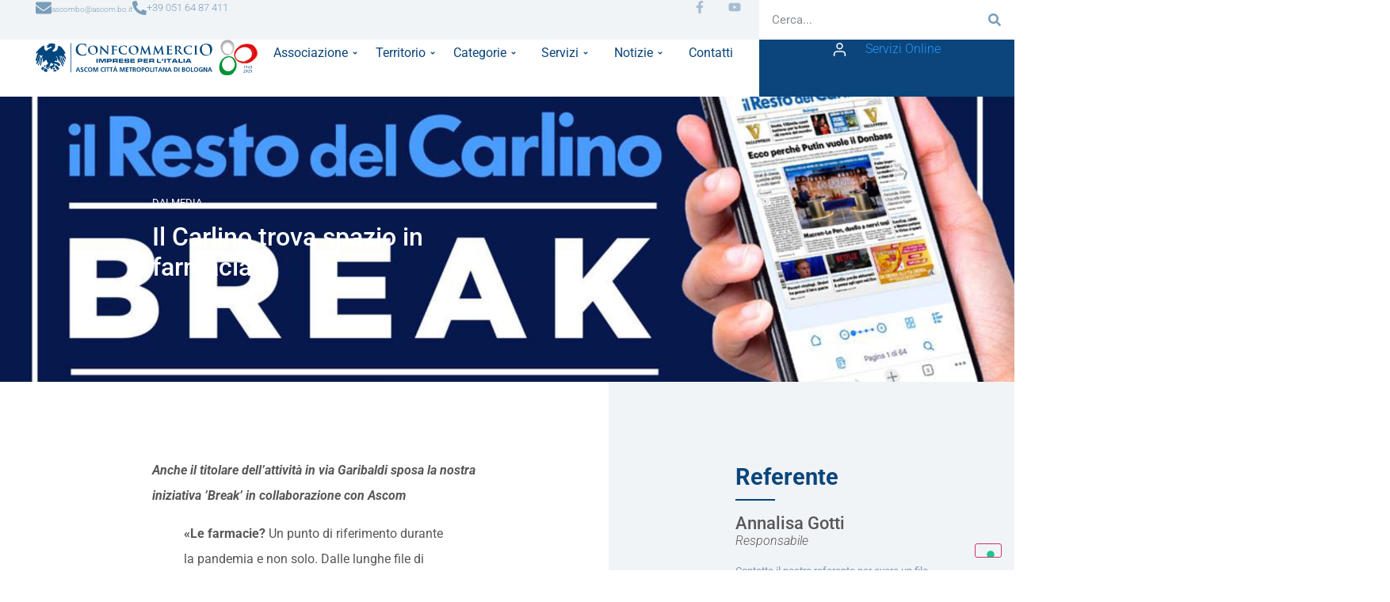

--- FILE ---
content_type: text/html; charset=UTF-8
request_url: https://ascom.bo.it/2022/06/14/il-carlino-trova-spazio-in-farmacia/
body_size: 84354
content:
<!doctype html>
<html lang="it-IT" prefix="og: http://ogp.me/ns# article: http://ogp.me/ns/article#">
<head>
	<meta charset="UTF-8">
	<meta name="viewport" content="width=device-width, initial-scale=1">
	<link rel="profile" href="https://gmpg.org/xfn/11">
	<meta name='robots' content='index, follow, max-image-preview:large, max-snippet:-1, max-video-preview:-1' />

	<!-- This site is optimized with the Yoast SEO plugin v26.7 - https://yoast.com/wordpress/plugins/seo/ -->
	<title>Il Carlino trova spazio in farmacia - Confcommercio Ascom Bologna</title>
	<link rel="canonical" href="https://ascom.bo.it/2022/06/14/il-carlino-trova-spazio-in-farmacia/" />
	<meta property="og:locale" content="it_IT" />
	<meta property="og:type" content="article" />
	<meta property="og:title" content="Il Carlino trova spazio in farmacia - Confcommercio Ascom Bologna" />
	<meta property="og:description" content="Anche il titolare dell’attività in via Garibaldi sposa la nostra iniziativa ’Break’ in collaborazione con Ascom «Le farmacie? Un punto di riferimento durante la pandemia e non solo. Dalle lunghe file di cittadini fuori dalla porta nei momenti più critici, recatisi qui da noi per effettuare i tamponi, fino alle rassicurazioni e ai quesiti a [&hellip;]" />
	<meta property="og:url" content="https://ascom.bo.it/2022/06/14/il-carlino-trova-spazio-in-farmacia/" />
	<meta property="og:site_name" content="Confcommercio Ascom Bologna" />
	<meta property="article:published_time" content="2022-06-14T10:17:38+00:00" />
	<meta property="article:modified_time" content="2022-06-14T11:02:11+00:00" />
	<meta property="og:image" content="https://ascom.bo.it/wp-content/uploads/2022/06/carlino-break-1.jpg" />
	<meta property="og:image:width" content="2000" />
	<meta property="og:image:height" content="1333" />
	<meta property="og:image:type" content="image/jpeg" />
	<meta name="author" content="Annalisa Gotti" />
	<meta name="twitter:card" content="summary_large_image" />
	<meta name="twitter:label1" content="Scritto da" />
	<meta name="twitter:data1" content="Annalisa Gotti" />
	<meta name="twitter:label2" content="Tempo di lettura stimato" />
	<meta name="twitter:data2" content="2 minuti" />
	<script type="application/ld+json" class="yoast-schema-graph">{"@context":"https://schema.org","@graph":[{"@type":"Article","@id":"https://ascom.bo.it/2022/06/14/il-carlino-trova-spazio-in-farmacia/#article","isPartOf":{"@id":"https://ascom.bo.it/2022/06/14/il-carlino-trova-spazio-in-farmacia/"},"author":{"name":"Annalisa Gotti","@id":"https://ascom.bo.it/#/schema/person/67e6c261638527a789ff6808959c3912"},"headline":"Il Carlino trova spazio in farmacia","datePublished":"2022-06-14T10:17:38+00:00","dateModified":"2022-06-14T11:02:11+00:00","mainEntityOfPage":{"@id":"https://ascom.bo.it/2022/06/14/il-carlino-trova-spazio-in-farmacia/"},"wordCount":346,"publisher":{"@id":"https://ascom.bo.it/#organization"},"image":{"@id":"https://ascom.bo.it/2022/06/14/il-carlino-trova-spazio-in-farmacia/#primaryimage"},"thumbnailUrl":"https://ascom.bo.it/wp-content/uploads/2022/06/carlino-break-1.jpg","articleSection":["Dai Media"],"inLanguage":"it-IT"},{"@type":"WebPage","@id":"https://ascom.bo.it/2022/06/14/il-carlino-trova-spazio-in-farmacia/","url":"https://ascom.bo.it/2022/06/14/il-carlino-trova-spazio-in-farmacia/","name":"Il Carlino trova spazio in farmacia - Confcommercio Ascom Bologna","isPartOf":{"@id":"https://ascom.bo.it/#website"},"primaryImageOfPage":{"@id":"https://ascom.bo.it/2022/06/14/il-carlino-trova-spazio-in-farmacia/#primaryimage"},"image":{"@id":"https://ascom.bo.it/2022/06/14/il-carlino-trova-spazio-in-farmacia/#primaryimage"},"thumbnailUrl":"https://ascom.bo.it/wp-content/uploads/2022/06/carlino-break-1.jpg","datePublished":"2022-06-14T10:17:38+00:00","dateModified":"2022-06-14T11:02:11+00:00","breadcrumb":{"@id":"https://ascom.bo.it/2022/06/14/il-carlino-trova-spazio-in-farmacia/#breadcrumb"},"inLanguage":"it-IT","potentialAction":[{"@type":"ReadAction","target":["https://ascom.bo.it/2022/06/14/il-carlino-trova-spazio-in-farmacia/"]}]},{"@type":"ImageObject","inLanguage":"it-IT","@id":"https://ascom.bo.it/2022/06/14/il-carlino-trova-spazio-in-farmacia/#primaryimage","url":"https://ascom.bo.it/wp-content/uploads/2022/06/carlino-break-1.jpg","contentUrl":"https://ascom.bo.it/wp-content/uploads/2022/06/carlino-break-1.jpg","width":2000,"height":1333},{"@type":"BreadcrumbList","@id":"https://ascom.bo.it/2022/06/14/il-carlino-trova-spazio-in-farmacia/#breadcrumb","itemListElement":[{"@type":"ListItem","position":1,"name":"Home","item":"https://ascom.bo.it/"},{"@type":"ListItem","position":2,"name":"Il Carlino trova spazio in farmacia"}]},{"@type":"WebSite","@id":"https://ascom.bo.it/#website","url":"https://ascom.bo.it/","name":"Confcommercio Ascom Bologna","description":"","publisher":{"@id":"https://ascom.bo.it/#organization"},"potentialAction":[{"@type":"SearchAction","target":{"@type":"EntryPoint","urlTemplate":"https://ascom.bo.it/?s={search_term_string}"},"query-input":{"@type":"PropertyValueSpecification","valueRequired":true,"valueName":"search_term_string"}}],"inLanguage":"it-IT"},{"@type":"Organization","@id":"https://ascom.bo.it/#organization","name":"Confcommercio Ascom Bologna","url":"https://ascom.bo.it/","logo":{"@type":"ImageObject","inLanguage":"it-IT","@id":"https://ascom.bo.it/#/schema/logo/image/","url":"https://ascom.bo.it/wp-content/uploads/2025/11/80_confcommercioBO_lungo_RGB.svg","contentUrl":"https://ascom.bo.it/wp-content/uploads/2025/11/80_confcommercioBO_lungo_RGB.svg","width":566.5,"height":90.7,"caption":"Confcommercio Ascom Bologna"},"image":{"@id":"https://ascom.bo.it/#/schema/logo/image/"}},{"@type":"Person","@id":"https://ascom.bo.it/#/schema/person/67e6c261638527a789ff6808959c3912","name":"Annalisa Gotti","image":{"@type":"ImageObject","inLanguage":"it-IT","@id":"https://ascom.bo.it/#/schema/person/image/","url":"https://secure.gravatar.com/avatar/846f1755b537f3ade209352eb3118744e4208016fd3cb2fc6b444d8791e1b8a6?s=96&d=mm&r=g","contentUrl":"https://secure.gravatar.com/avatar/846f1755b537f3ade209352eb3118744e4208016fd3cb2fc6b444d8791e1b8a6?s=96&d=mm&r=g","caption":"Annalisa Gotti"},"url":"https://ascom.bo.it/author/annalisagotti/"}]}</script>
	<!-- / Yoast SEO plugin. -->


<link rel='dns-prefetch' href='//www.googletagmanager.com' />
<link rel="alternate" type="application/rss+xml" title="Confcommercio Ascom Bologna &raquo; Feed" href="https://ascom.bo.it/feed/" />
<link rel="alternate" type="application/rss+xml" title="Confcommercio Ascom Bologna &raquo; Feed dei commenti" href="https://ascom.bo.it/comments/feed/" />
<link rel="alternate" title="oEmbed (JSON)" type="application/json+oembed" href="https://ascom.bo.it/wp-json/oembed/1.0/embed?url=https%3A%2F%2Fascom.bo.it%2F2022%2F06%2F14%2Fil-carlino-trova-spazio-in-farmacia%2F" />
<link rel="alternate" title="oEmbed (XML)" type="text/xml+oembed" href="https://ascom.bo.it/wp-json/oembed/1.0/embed?url=https%3A%2F%2Fascom.bo.it%2F2022%2F06%2F14%2Fil-carlino-trova-spazio-in-farmacia%2F&#038;format=xml" />
<style id='wp-img-auto-sizes-contain-inline-css'>
img:is([sizes=auto i],[sizes^="auto," i]){contain-intrinsic-size:3000px 1500px}
/*# sourceURL=wp-img-auto-sizes-contain-inline-css */
</style>
<link rel='stylesheet' id='hello-elementor-theme-style-css' href='https://ascom.bo.it/wp-content/themes/hello-elementor/assets/css/theme.css' media='all' />
<link rel='stylesheet' id='jet-menu-hello-css' href='https://ascom.bo.it/wp-content/plugins/jet-menu/integration/themes/hello-elementor/assets/css/style.css' media='all' />
<style id='wp-emoji-styles-inline-css'>

	img.wp-smiley, img.emoji {
		display: inline !important;
		border: none !important;
		box-shadow: none !important;
		height: 1em !important;
		width: 1em !important;
		margin: 0 0.07em !important;
		vertical-align: -0.1em !important;
		background: none !important;
		padding: 0 !important;
	}
/*# sourceURL=wp-emoji-styles-inline-css */
</style>
<link rel='stylesheet' id='wp-block-library-css' href='https://ascom.bo.it/wp-includes/css/dist/block-library/style.min.css' media='all' />
<link rel='stylesheet' id='jet-engine-frontend-css' href='https://ascom.bo.it/wp-content/plugins/jet-engine/assets/css/frontend.css' media='all' />
<style id='global-styles-inline-css'>
:root{--wp--preset--aspect-ratio--square: 1;--wp--preset--aspect-ratio--4-3: 4/3;--wp--preset--aspect-ratio--3-4: 3/4;--wp--preset--aspect-ratio--3-2: 3/2;--wp--preset--aspect-ratio--2-3: 2/3;--wp--preset--aspect-ratio--16-9: 16/9;--wp--preset--aspect-ratio--9-16: 9/16;--wp--preset--color--black: #000000;--wp--preset--color--cyan-bluish-gray: #abb8c3;--wp--preset--color--white: #ffffff;--wp--preset--color--pale-pink: #f78da7;--wp--preset--color--vivid-red: #cf2e2e;--wp--preset--color--luminous-vivid-orange: #ff6900;--wp--preset--color--luminous-vivid-amber: #fcb900;--wp--preset--color--light-green-cyan: #7bdcb5;--wp--preset--color--vivid-green-cyan: #00d084;--wp--preset--color--pale-cyan-blue: #8ed1fc;--wp--preset--color--vivid-cyan-blue: #0693e3;--wp--preset--color--vivid-purple: #9b51e0;--wp--preset--gradient--vivid-cyan-blue-to-vivid-purple: linear-gradient(135deg,rgb(6,147,227) 0%,rgb(155,81,224) 100%);--wp--preset--gradient--light-green-cyan-to-vivid-green-cyan: linear-gradient(135deg,rgb(122,220,180) 0%,rgb(0,208,130) 100%);--wp--preset--gradient--luminous-vivid-amber-to-luminous-vivid-orange: linear-gradient(135deg,rgb(252,185,0) 0%,rgb(255,105,0) 100%);--wp--preset--gradient--luminous-vivid-orange-to-vivid-red: linear-gradient(135deg,rgb(255,105,0) 0%,rgb(207,46,46) 100%);--wp--preset--gradient--very-light-gray-to-cyan-bluish-gray: linear-gradient(135deg,rgb(238,238,238) 0%,rgb(169,184,195) 100%);--wp--preset--gradient--cool-to-warm-spectrum: linear-gradient(135deg,rgb(74,234,220) 0%,rgb(151,120,209) 20%,rgb(207,42,186) 40%,rgb(238,44,130) 60%,rgb(251,105,98) 80%,rgb(254,248,76) 100%);--wp--preset--gradient--blush-light-purple: linear-gradient(135deg,rgb(255,206,236) 0%,rgb(152,150,240) 100%);--wp--preset--gradient--blush-bordeaux: linear-gradient(135deg,rgb(254,205,165) 0%,rgb(254,45,45) 50%,rgb(107,0,62) 100%);--wp--preset--gradient--luminous-dusk: linear-gradient(135deg,rgb(255,203,112) 0%,rgb(199,81,192) 50%,rgb(65,88,208) 100%);--wp--preset--gradient--pale-ocean: linear-gradient(135deg,rgb(255,245,203) 0%,rgb(182,227,212) 50%,rgb(51,167,181) 100%);--wp--preset--gradient--electric-grass: linear-gradient(135deg,rgb(202,248,128) 0%,rgb(113,206,126) 100%);--wp--preset--gradient--midnight: linear-gradient(135deg,rgb(2,3,129) 0%,rgb(40,116,252) 100%);--wp--preset--font-size--small: 13px;--wp--preset--font-size--medium: 20px;--wp--preset--font-size--large: 36px;--wp--preset--font-size--x-large: 42px;--wp--preset--spacing--20: 0.44rem;--wp--preset--spacing--30: 0.67rem;--wp--preset--spacing--40: 1rem;--wp--preset--spacing--50: 1.5rem;--wp--preset--spacing--60: 2.25rem;--wp--preset--spacing--70: 3.38rem;--wp--preset--spacing--80: 5.06rem;--wp--preset--shadow--natural: 6px 6px 9px rgba(0, 0, 0, 0.2);--wp--preset--shadow--deep: 12px 12px 50px rgba(0, 0, 0, 0.4);--wp--preset--shadow--sharp: 6px 6px 0px rgba(0, 0, 0, 0.2);--wp--preset--shadow--outlined: 6px 6px 0px -3px rgb(255, 255, 255), 6px 6px rgb(0, 0, 0);--wp--preset--shadow--crisp: 6px 6px 0px rgb(0, 0, 0);}:root { --wp--style--global--content-size: 800px;--wp--style--global--wide-size: 1200px; }:where(body) { margin: 0; }.wp-site-blocks > .alignleft { float: left; margin-right: 2em; }.wp-site-blocks > .alignright { float: right; margin-left: 2em; }.wp-site-blocks > .aligncenter { justify-content: center; margin-left: auto; margin-right: auto; }:where(.wp-site-blocks) > * { margin-block-start: 24px; margin-block-end: 0; }:where(.wp-site-blocks) > :first-child { margin-block-start: 0; }:where(.wp-site-blocks) > :last-child { margin-block-end: 0; }:root { --wp--style--block-gap: 24px; }:root :where(.is-layout-flow) > :first-child{margin-block-start: 0;}:root :where(.is-layout-flow) > :last-child{margin-block-end: 0;}:root :where(.is-layout-flow) > *{margin-block-start: 24px;margin-block-end: 0;}:root :where(.is-layout-constrained) > :first-child{margin-block-start: 0;}:root :where(.is-layout-constrained) > :last-child{margin-block-end: 0;}:root :where(.is-layout-constrained) > *{margin-block-start: 24px;margin-block-end: 0;}:root :where(.is-layout-flex){gap: 24px;}:root :where(.is-layout-grid){gap: 24px;}.is-layout-flow > .alignleft{float: left;margin-inline-start: 0;margin-inline-end: 2em;}.is-layout-flow > .alignright{float: right;margin-inline-start: 2em;margin-inline-end: 0;}.is-layout-flow > .aligncenter{margin-left: auto !important;margin-right: auto !important;}.is-layout-constrained > .alignleft{float: left;margin-inline-start: 0;margin-inline-end: 2em;}.is-layout-constrained > .alignright{float: right;margin-inline-start: 2em;margin-inline-end: 0;}.is-layout-constrained > .aligncenter{margin-left: auto !important;margin-right: auto !important;}.is-layout-constrained > :where(:not(.alignleft):not(.alignright):not(.alignfull)){max-width: var(--wp--style--global--content-size);margin-left: auto !important;margin-right: auto !important;}.is-layout-constrained > .alignwide{max-width: var(--wp--style--global--wide-size);}body .is-layout-flex{display: flex;}.is-layout-flex{flex-wrap: wrap;align-items: center;}.is-layout-flex > :is(*, div){margin: 0;}body .is-layout-grid{display: grid;}.is-layout-grid > :is(*, div){margin: 0;}body{padding-top: 0px;padding-right: 0px;padding-bottom: 0px;padding-left: 0px;}a:where(:not(.wp-element-button)){text-decoration: underline;}:root :where(.wp-element-button, .wp-block-button__link){background-color: #32373c;border-width: 0;color: #fff;font-family: inherit;font-size: inherit;font-style: inherit;font-weight: inherit;letter-spacing: inherit;line-height: inherit;padding-top: calc(0.667em + 2px);padding-right: calc(1.333em + 2px);padding-bottom: calc(0.667em + 2px);padding-left: calc(1.333em + 2px);text-decoration: none;text-transform: inherit;}.has-black-color{color: var(--wp--preset--color--black) !important;}.has-cyan-bluish-gray-color{color: var(--wp--preset--color--cyan-bluish-gray) !important;}.has-white-color{color: var(--wp--preset--color--white) !important;}.has-pale-pink-color{color: var(--wp--preset--color--pale-pink) !important;}.has-vivid-red-color{color: var(--wp--preset--color--vivid-red) !important;}.has-luminous-vivid-orange-color{color: var(--wp--preset--color--luminous-vivid-orange) !important;}.has-luminous-vivid-amber-color{color: var(--wp--preset--color--luminous-vivid-amber) !important;}.has-light-green-cyan-color{color: var(--wp--preset--color--light-green-cyan) !important;}.has-vivid-green-cyan-color{color: var(--wp--preset--color--vivid-green-cyan) !important;}.has-pale-cyan-blue-color{color: var(--wp--preset--color--pale-cyan-blue) !important;}.has-vivid-cyan-blue-color{color: var(--wp--preset--color--vivid-cyan-blue) !important;}.has-vivid-purple-color{color: var(--wp--preset--color--vivid-purple) !important;}.has-black-background-color{background-color: var(--wp--preset--color--black) !important;}.has-cyan-bluish-gray-background-color{background-color: var(--wp--preset--color--cyan-bluish-gray) !important;}.has-white-background-color{background-color: var(--wp--preset--color--white) !important;}.has-pale-pink-background-color{background-color: var(--wp--preset--color--pale-pink) !important;}.has-vivid-red-background-color{background-color: var(--wp--preset--color--vivid-red) !important;}.has-luminous-vivid-orange-background-color{background-color: var(--wp--preset--color--luminous-vivid-orange) !important;}.has-luminous-vivid-amber-background-color{background-color: var(--wp--preset--color--luminous-vivid-amber) !important;}.has-light-green-cyan-background-color{background-color: var(--wp--preset--color--light-green-cyan) !important;}.has-vivid-green-cyan-background-color{background-color: var(--wp--preset--color--vivid-green-cyan) !important;}.has-pale-cyan-blue-background-color{background-color: var(--wp--preset--color--pale-cyan-blue) !important;}.has-vivid-cyan-blue-background-color{background-color: var(--wp--preset--color--vivid-cyan-blue) !important;}.has-vivid-purple-background-color{background-color: var(--wp--preset--color--vivid-purple) !important;}.has-black-border-color{border-color: var(--wp--preset--color--black) !important;}.has-cyan-bluish-gray-border-color{border-color: var(--wp--preset--color--cyan-bluish-gray) !important;}.has-white-border-color{border-color: var(--wp--preset--color--white) !important;}.has-pale-pink-border-color{border-color: var(--wp--preset--color--pale-pink) !important;}.has-vivid-red-border-color{border-color: var(--wp--preset--color--vivid-red) !important;}.has-luminous-vivid-orange-border-color{border-color: var(--wp--preset--color--luminous-vivid-orange) !important;}.has-luminous-vivid-amber-border-color{border-color: var(--wp--preset--color--luminous-vivid-amber) !important;}.has-light-green-cyan-border-color{border-color: var(--wp--preset--color--light-green-cyan) !important;}.has-vivid-green-cyan-border-color{border-color: var(--wp--preset--color--vivid-green-cyan) !important;}.has-pale-cyan-blue-border-color{border-color: var(--wp--preset--color--pale-cyan-blue) !important;}.has-vivid-cyan-blue-border-color{border-color: var(--wp--preset--color--vivid-cyan-blue) !important;}.has-vivid-purple-border-color{border-color: var(--wp--preset--color--vivid-purple) !important;}.has-vivid-cyan-blue-to-vivid-purple-gradient-background{background: var(--wp--preset--gradient--vivid-cyan-blue-to-vivid-purple) !important;}.has-light-green-cyan-to-vivid-green-cyan-gradient-background{background: var(--wp--preset--gradient--light-green-cyan-to-vivid-green-cyan) !important;}.has-luminous-vivid-amber-to-luminous-vivid-orange-gradient-background{background: var(--wp--preset--gradient--luminous-vivid-amber-to-luminous-vivid-orange) !important;}.has-luminous-vivid-orange-to-vivid-red-gradient-background{background: var(--wp--preset--gradient--luminous-vivid-orange-to-vivid-red) !important;}.has-very-light-gray-to-cyan-bluish-gray-gradient-background{background: var(--wp--preset--gradient--very-light-gray-to-cyan-bluish-gray) !important;}.has-cool-to-warm-spectrum-gradient-background{background: var(--wp--preset--gradient--cool-to-warm-spectrum) !important;}.has-blush-light-purple-gradient-background{background: var(--wp--preset--gradient--blush-light-purple) !important;}.has-blush-bordeaux-gradient-background{background: var(--wp--preset--gradient--blush-bordeaux) !important;}.has-luminous-dusk-gradient-background{background: var(--wp--preset--gradient--luminous-dusk) !important;}.has-pale-ocean-gradient-background{background: var(--wp--preset--gradient--pale-ocean) !important;}.has-electric-grass-gradient-background{background: var(--wp--preset--gradient--electric-grass) !important;}.has-midnight-gradient-background{background: var(--wp--preset--gradient--midnight) !important;}.has-small-font-size{font-size: var(--wp--preset--font-size--small) !important;}.has-medium-font-size{font-size: var(--wp--preset--font-size--medium) !important;}.has-large-font-size{font-size: var(--wp--preset--font-size--large) !important;}.has-x-large-font-size{font-size: var(--wp--preset--font-size--x-large) !important;}
:root :where(.wp-block-pullquote){font-size: 1.5em;line-height: 1.6;}
/*# sourceURL=global-styles-inline-css */
</style>
<link rel='stylesheet' id='mailup-css' href='https://ascom.bo.it/wp-content/plugins/mailup-email-and-newsletter-subscription-form/public/css/mailup-public.css' media='all' />
<link rel='stylesheet' id='hello-elementor-css' href='https://ascom.bo.it/wp-content/themes/hello-elementor/assets/css/reset.css' media='all' />
<link rel='stylesheet' id='hello-elementor-header-footer-css' href='https://ascom.bo.it/wp-content/themes/hello-elementor/assets/css/header-footer.css' media='all' />
<link rel='stylesheet' id='jet-fb-option-field-select-css' href='https://ascom.bo.it/wp-content/plugins/jetformbuilder/modules/option-field/assets/build/select.css' media='all' />
<link rel='stylesheet' id='jet-fb-option-field-checkbox-css' href='https://ascom.bo.it/wp-content/plugins/jetformbuilder/modules/option-field/assets/build/checkbox.css' media='all' />
<link rel='stylesheet' id='jet-fb-option-field-radio-css' href='https://ascom.bo.it/wp-content/plugins/jetformbuilder/modules/option-field/assets/build/radio.css' media='all' />
<link rel='stylesheet' id='jet-fb-advanced-choices-css' href='https://ascom.bo.it/wp-content/plugins/jetformbuilder/modules/advanced-choices/assets/build/main.css' media='all' />
<link rel='stylesheet' id='jet-fb-wysiwyg-css' href='https://ascom.bo.it/wp-content/plugins/jetformbuilder/modules/wysiwyg/assets/build/wysiwyg.css' media='all' />
<link rel='stylesheet' id='jet-fb-switcher-css' href='https://ascom.bo.it/wp-content/plugins/jetformbuilder/modules/switcher/assets/build/switcher.css' media='all' />
<link rel='stylesheet' id='jet-menu-public-styles-css' href='https://ascom.bo.it/wp-content/plugins/jet-menu/assets/public/css/public.css' media='all' />
<link rel='stylesheet' id='elementor-frontend-css' href='https://ascom.bo.it/wp-content/plugins/elementor/assets/css/frontend.min.css' media='all' />
<style id='elementor-frontend-inline-css'>
.elementor-228 .elementor-element.elementor-element-9de29e7:not(.elementor-motion-effects-element-type-background), .elementor-228 .elementor-element.elementor-element-9de29e7 > .elementor-motion-effects-container > .elementor-motion-effects-layer{background-image:url("https://ascom.bo.it/wp-content/uploads/2022/06/carlino-break-1.jpg");}
/*# sourceURL=elementor-frontend-inline-css */
</style>
<link rel='stylesheet' id='widget-icon-box-css' href='https://ascom.bo.it/wp-content/plugins/elementor/assets/css/widget-icon-box.min.css' media='all' />
<link rel='stylesheet' id='e-animation-grow-css' href='https://ascom.bo.it/wp-content/plugins/elementor/assets/lib/animations/styles/e-animation-grow.min.css' media='all' />
<link rel='stylesheet' id='widget-social-icons-css' href='https://ascom.bo.it/wp-content/plugins/elementor/assets/css/widget-social-icons.min.css' media='all' />
<link rel='stylesheet' id='e-apple-webkit-css' href='https://ascom.bo.it/wp-content/plugins/elementor/assets/css/conditionals/apple-webkit.min.css' media='all' />
<link rel='stylesheet' id='widget-search-form-css' href='https://ascom.bo.it/wp-content/plugins/elementor-pro/assets/css/widget-search-form.min.css' media='all' />
<link rel='stylesheet' id='widget-image-css' href='https://ascom.bo.it/wp-content/plugins/elementor/assets/css/widget-image.min.css' media='all' />
<link rel='stylesheet' id='widget-icon-list-css' href='https://ascom.bo.it/wp-content/plugins/elementor/assets/css/widget-icon-list.min.css' media='all' />
<link rel='stylesheet' id='e-sticky-css' href='https://ascom.bo.it/wp-content/plugins/elementor-pro/assets/css/modules/sticky.min.css' media='all' />
<link rel='stylesheet' id='widget-divider-css' href='https://ascom.bo.it/wp-content/plugins/elementor/assets/css/widget-divider.min.css' media='all' />
<link rel='stylesheet' id='widget-heading-css' href='https://ascom.bo.it/wp-content/plugins/elementor/assets/css/widget-heading.min.css' media='all' />
<link rel='stylesheet' id='widget-post-info-css' href='https://ascom.bo.it/wp-content/plugins/elementor-pro/assets/css/widget-post-info.min.css' media='all' />
<link rel='stylesheet' id='widget-share-buttons-css' href='https://ascom.bo.it/wp-content/plugins/elementor-pro/assets/css/widget-share-buttons.min.css' media='all' />
<link rel='stylesheet' id='widget-posts-css' href='https://ascom.bo.it/wp-content/plugins/elementor-pro/assets/css/widget-posts.min.css' media='all' />
<link rel='stylesheet' id='e-animation-fadeIn-css' href='https://ascom.bo.it/wp-content/plugins/elementor/assets/lib/animations/styles/fadeIn.min.css' media='all' />
<link rel='stylesheet' id='e-popup-css' href='https://ascom.bo.it/wp-content/plugins/elementor-pro/assets/css/conditionals/popup.min.css' media='all' />
<link rel='stylesheet' id='e-animation-bounceInDown-css' href='https://ascom.bo.it/wp-content/plugins/elementor/assets/lib/animations/styles/bounceInDown.min.css' media='all' />
<link rel='stylesheet' id='e-animation-slideInDown-css' href='https://ascom.bo.it/wp-content/plugins/elementor/assets/lib/animations/styles/slideInDown.min.css' media='all' />
<link rel='stylesheet' id='elementor-post-2665-css' href='https://ascom.bo.it/wp-content/uploads/elementor/css/post-2665.css' media='all' />
<link rel='stylesheet' id='jet-blog-css' href='https://ascom.bo.it/wp-content/plugins/jet-blog/assets/css/jet-blog.css' media='all' />
<link rel='stylesheet' id='jet-tabs-frontend-css' href='https://ascom.bo.it/wp-content/plugins/jet-tabs/assets/css/jet-tabs-frontend.css' media='all' />
<link rel='stylesheet' id='swiper-css' href='https://ascom.bo.it/wp-content/plugins/elementor/assets/lib/swiper/v8/css/swiper.min.css' media='all' />
<link rel='stylesheet' id='elementor-post-37-css' href='https://ascom.bo.it/wp-content/uploads/elementor/css/post-37.css' media='all' />
<link rel='stylesheet' id='elementor-post-510-css' href='https://ascom.bo.it/wp-content/uploads/elementor/css/post-510.css' media='all' />
<link rel='stylesheet' id='elementor-post-228-css' href='https://ascom.bo.it/wp-content/uploads/elementor/css/post-228.css' media='all' />
<link rel='stylesheet' id='elementor-post-1787-css' href='https://ascom.bo.it/wp-content/uploads/elementor/css/post-1787.css' media='all' />
<link rel='stylesheet' id='elementor-post-4184-css' href='https://ascom.bo.it/wp-content/uploads/elementor/css/post-4184.css' media='all' />
<link rel='stylesheet' id='elementor-post-3292-css' href='https://ascom.bo.it/wp-content/uploads/elementor/css/post-3292.css' media='all' />
<link rel='stylesheet' id='elementor-post-1672-css' href='https://ascom.bo.it/wp-content/uploads/elementor/css/post-1672.css' media='all' />
<link rel='stylesheet' id='jquery-chosen-css' href='https://ascom.bo.it/wp-content/plugins/jet-search/assets/lib/chosen/chosen.min.css' media='all' />
<link rel='stylesheet' id='jet-search-css' href='https://ascom.bo.it/wp-content/plugins/jet-search/assets/css/jet-search.css' media='all' />
<link rel='stylesheet' id='sib-front-css-css' href='https://ascom.bo.it/wp-content/plugins/mailin/css/mailin-front.css' media='all' />
<link rel='stylesheet' id='ecs-styles-css' href='https://ascom.bo.it/wp-content/plugins/ele-custom-skin/assets/css/ecs-style.css' media='all' />
<link rel='stylesheet' id='elementor-post-149-css' href='https://ascom.bo.it/wp-content/uploads/elementor/css/post-149.css' media='all' />
<link rel='stylesheet' id='elementor-post-198-css' href='https://ascom.bo.it/wp-content/uploads/elementor/css/post-198.css' media='all' />
<link rel='stylesheet' id='elementor-post-1128-css' href='https://ascom.bo.it/wp-content/uploads/elementor/css/post-1128.css' media='all' />
<link rel='stylesheet' id='elementor-post-1131-css' href='https://ascom.bo.it/wp-content/uploads/elementor/css/post-1131.css' media='all' />
<link rel='stylesheet' id='elementor-post-1134-css' href='https://ascom.bo.it/wp-content/uploads/elementor/css/post-1134.css' media='all' />
<link rel='stylesheet' id='elementor-post-1759-css' href='https://ascom.bo.it/wp-content/uploads/elementor/css/post-1759.css' media='all' />
<link rel='stylesheet' id='elementor-post-1925-css' href='https://ascom.bo.it/wp-content/uploads/elementor/css/post-1925.css' media='all' />
<link rel='stylesheet' id='elementor-post-4693-css' href='https://ascom.bo.it/wp-content/uploads/elementor/css/post-4693.css' media='all' />
<link rel='stylesheet' id='elementor-post-4721-css' href='https://ascom.bo.it/wp-content/uploads/elementor/css/post-4721.css' media='all' />
<link rel='stylesheet' id='elementor-post-4724-css' href='https://ascom.bo.it/wp-content/uploads/elementor/css/post-4724.css' media='all' />
<link rel='stylesheet' id='elementor-post-8320-css' href='https://ascom.bo.it/wp-content/uploads/elementor/css/post-8320.css' media='all' />
<link rel='stylesheet' id='elementor-post-8633-css' href='https://ascom.bo.it/wp-content/uploads/elementor/css/post-8633.css' media='all' />
<link rel='stylesheet' id='elementor-post-9037-css' href='https://ascom.bo.it/wp-content/uploads/elementor/css/post-9037.css' media='all' />
<link rel='stylesheet' id='elementor-post-10218-css' href='https://ascom.bo.it/wp-content/uploads/elementor/css/post-10218.css' media='all' />
<link rel='stylesheet' id='elementor-post-10455-css' href='https://ascom.bo.it/wp-content/uploads/elementor/css/post-10455.css' media='all' />
<link rel='stylesheet' id='elementor-post-10565-css' href='https://ascom.bo.it/wp-content/uploads/elementor/css/post-10565.css' media='all' />
<link rel='stylesheet' id='elementor-post-10596-css' href='https://ascom.bo.it/wp-content/uploads/elementor/css/post-10596.css' media='all' />
<link rel='stylesheet' id='elementor-post-34962-css' href='https://ascom.bo.it/wp-content/uploads/elementor/css/post-34962.css' media='all' />
<link rel='stylesheet' id='elementor-post-34963-css' href='https://ascom.bo.it/wp-content/uploads/elementor/css/post-34963.css' media='all' />
<link rel='stylesheet' id='elementor-post-35144-css' href='https://ascom.bo.it/wp-content/uploads/elementor/css/post-35144.css' media='all' />
<link rel='stylesheet' id='elementor-gf-local-roboto-css' href='https://ascom.bo.it/wp-content/uploads/elementor/google-fonts/css/roboto.css' media='all' />
<link rel='stylesheet' id='elementor-gf-local-robotoslab-css' href='https://ascom.bo.it/wp-content/uploads/elementor/google-fonts/css/robotoslab.css' media='all' />
<script src="https://ascom.bo.it/wp-includes/js/jquery/jquery.min.js" id="jquery-core-js"></script>
<script src="https://ascom.bo.it/wp-includes/js/jquery/jquery-migrate.min.js" id="jquery-migrate-js"></script>
<script src="https://ascom.bo.it/wp-includes/js/imagesloaded.min.js" id="imagesLoaded-js"></script>
<script src="https://ascom.bo.it/wp-content/plugins/mailup-email-and-newsletter-subscription-form/admin/js/jquery.validate.min.js" id="mailup_validate-js"></script>
<script src="https://ascom.bo.it/wp-content/plugins/mailup-email-and-newsletter-subscription-form/admin/js/localization/messages_it.js" id="mailup_validate_loc_it-js"></script>
<script id="mailup-js-extra">
var mailup_params = {"ajax_url":"https://ascom.bo.it/wp-admin/admin-ajax.php","ajaxNonce":"3da81baeeb"};
//# sourceURL=mailup-js-extra
</script>
<script src="https://ascom.bo.it/wp-content/plugins/mailup-email-and-newsletter-subscription-form/public/js/mailup-public.js" id="mailup-js"></script>

<!-- Snippet del tag Google (gtag.js) aggiunto da Site Kit -->
<!-- Snippet Google Analytics aggiunto da Site Kit -->
<!-- Snippet di Google Ads aggiunto da Site Kit -->
<script src="https://www.googletagmanager.com/gtag/js?id=GT-T9WX46C" id="google_gtagjs-js" async></script>
<script id="google_gtagjs-js-after">
window.dataLayer = window.dataLayer || [];function gtag(){dataLayer.push(arguments);}
gtag("set","linker",{"domains":["ascom.bo.it"]});
gtag("js", new Date());
gtag("set", "developer_id.dZTNiMT", true);
gtag("config", "GT-T9WX46C");
gtag("config", "AW-556494075");
 window._googlesitekit = window._googlesitekit || {}; window._googlesitekit.throttledEvents = []; window._googlesitekit.gtagEvent = (name, data) => { var key = JSON.stringify( { name, data } ); if ( !! window._googlesitekit.throttledEvents[ key ] ) { return; } window._googlesitekit.throttledEvents[ key ] = true; setTimeout( () => { delete window._googlesitekit.throttledEvents[ key ]; }, 5 ); gtag( "event", name, { ...data, event_source: "site-kit" } ); }; 
//# sourceURL=google_gtagjs-js-after
</script>
<script id="ecs_ajax_load-js-extra">
var ecs_ajax_params = {"ajaxurl":"https://ascom.bo.it/wp-admin/admin-ajax.php","posts":"{\"page\":0,\"year\":2022,\"monthnum\":6,\"day\":14,\"name\":\"il-carlino-trova-spazio-in-farmacia\",\"error\":\"\",\"m\":\"\",\"p\":0,\"post_parent\":\"\",\"subpost\":\"\",\"subpost_id\":\"\",\"attachment\":\"\",\"attachment_id\":0,\"pagename\":\"\",\"page_id\":0,\"second\":\"\",\"minute\":\"\",\"hour\":\"\",\"w\":0,\"category_name\":\"\",\"tag\":\"\",\"cat\":\"\",\"tag_id\":\"\",\"author\":\"\",\"author_name\":\"\",\"feed\":\"\",\"tb\":\"\",\"paged\":0,\"meta_key\":\"\",\"meta_value\":\"\",\"preview\":\"\",\"s\":\"\",\"sentence\":\"\",\"title\":\"\",\"fields\":\"all\",\"menu_order\":\"\",\"embed\":\"\",\"category__in\":[],\"category__not_in\":[],\"category__and\":[],\"post__in\":[],\"post__not_in\":[],\"post_name__in\":[],\"tag__in\":[],\"tag__not_in\":[],\"tag__and\":[],\"tag_slug__in\":[],\"tag_slug__and\":[],\"post_parent__in\":[],\"post_parent__not_in\":[],\"author__in\":[],\"author__not_in\":[],\"search_columns\":[],\"ignore_sticky_posts\":false,\"suppress_filters\":false,\"cache_results\":true,\"update_post_term_cache\":true,\"update_menu_item_cache\":false,\"lazy_load_term_meta\":true,\"update_post_meta_cache\":true,\"post_type\":\"\",\"posts_per_page\":30,\"nopaging\":false,\"comments_per_page\":\"50\",\"no_found_rows\":false,\"order\":\"DESC\"}"};
//# sourceURL=ecs_ajax_load-js-extra
</script>
<script src="https://ascom.bo.it/wp-content/plugins/ele-custom-skin/assets/js/ecs_ajax_pagination.js" id="ecs_ajax_load-js"></script>
<script id="sib-front-js-js-extra">
var sibErrMsg = {"invalidMail":"Please fill out valid email address","requiredField":"Please fill out required fields","invalidDateFormat":"Please fill out valid date format","invalidSMSFormat":"Please fill out valid phone number"};
var ajax_sib_front_object = {"ajax_url":"https://ascom.bo.it/wp-admin/admin-ajax.php","ajax_nonce":"7888f60865","flag_url":"https://ascom.bo.it/wp-content/plugins/mailin/img/flags/"};
//# sourceURL=sib-front-js-js-extra
</script>
<script src="https://ascom.bo.it/wp-content/plugins/mailin/js/mailin-front.js" id="sib-front-js-js"></script>
<script src="https://ascom.bo.it/wp-content/plugins/ele-custom-skin/assets/js/ecs.js" id="ecs-script-js"></script>
<link rel="https://api.w.org/" href="https://ascom.bo.it/wp-json/" /><link rel="alternate" title="JSON" type="application/json" href="https://ascom.bo.it/wp-json/wp/v2/posts/30212" /><link rel="EditURI" type="application/rsd+xml" title="RSD" href="https://ascom.bo.it/xmlrpc.php?rsd" />
<!-- Be Plugin Header --><!-- Google Tag Manager -->
<script>(function(w,d,s,l,i){w[l]=w[l]||[];w[l].push({'gtm.start':
new Date().getTime(),event:'gtm.js'});var f=d.getElementsByTagName(s)[0],
j=d.createElement(s),dl=l!='dataLayer'?'&l='+l:'';j.async=true;j.src=
'https://www.googletagmanager.com/gtm.js?id='+i+dl;f.parentNode.insertBefore(j,f);
})(window,document,'script','dataLayer','GTM-TLXFKJQ');</script>
<!-- End Google Tag Manager -->
<script type="text/javascript">
var _iub = _iub || [];
_iub.csConfiguration = {"invalidateConsentWithoutLog":true,"consentOnContinuedBrowsing":false,"lang":"it","siteId":1981439,"askConsentAtCookiePolicyUpdate":true,"perPurposeConsent":true,"enableTcf":true,"googleAdditionalConsentMode":true,"cookiePolicyId":64478590, "banner":{ "acceptButtonDisplay":true,"customizeButtonDisplay":true,"acceptButtonColor":"#0073CE","acceptButtonCaptionColor":"white","customizeButtonColor":"#DADADA","customizeButtonCaptionColor":"#4D4D4D","rejectButtonColor":"#0073CE","rejectButtonCaptionColor":"white","position":"float-top-center","textColor":"black","backgroundColor":"white","rejectButtonDisplay":true,"listPurposes":true,"explicitWithdrawal":true }};
</script>
<script type="text/javascript" src="//cdn.iubenda.com/cs/tcf/stub-v2.js"></script>
<script type="text/javascript" src="//cdn.iubenda.com/cs/tcf/safe-tcf-v2.js"></script>
<script type="text/javascript" src="//cdn.iubenda.com/cs/iubenda_cs.js" charset="UTF-8" async></script>
<meta name="generator" content="Site Kit by Google 1.170.0" /><meta property="og:title" name="og:title" content="Il Carlino trova spazio in farmacia" />
<meta property="og:type" name="og:type" content="article" />
<meta property="og:image" name="og:image" content="https://ascom.bo.it/wp-content/uploads/2022/06/carlino-break-1-1024x682.jpg" />
<meta property="og:url" name="og:url" content="https://ascom.bo.it/2022/06/14/il-carlino-trova-spazio-in-farmacia/" />
<meta property="og:description" name="og:description" content="Anche il titolare dell’attività in via Garibaldi sposa la nostra iniziativa ’Break’ in collaborazione con Ascom «Le farmacie? Un punto di riferimento durante la pandemia e non solo. Dalle lunghe file di cittadini fuori dalla porta nei momenti più critici, recatisi qui da noi per effettuare i tamponi, fino alle rassicurazioni e ai quesiti a [...]" />
<meta property="og:locale" name="og:locale" content="it_IT" />
<meta property="og:site_name" name="og:site_name" content="Confcommercio Ascom Bologna" />
<meta property="twitter:card" name="twitter:card" content="summary_large_image" />
<meta property="article:section" name="article:section" content="Dai Media" />
<meta property="article:published_time" name="article:published_time" content="2022-06-14T12:17:38+02:00" />
<meta property="article:modified_time" name="article:modified_time" content="2022-06-14T13:02:11+02:00" />
<meta property="article:author" name="article:author" content="https://ascom.bo.it/author/annalisagotti/" />
 <style> .ppw-ppf-input-container { background-color: !important; padding: px!important; border-radius: px!important; } .ppw-ppf-input-container div.ppw-ppf-headline { font-size: 50px!important; font-weight: 6!important; color: #0b457b!important; } .ppw-ppf-input-container div.ppw-ppf-desc { font-size: 18px!important; font-weight: 5!important; color: !important; } .ppw-ppf-input-container label.ppw-pwd-label { font-size: 15px!important; font-weight: !important; color: !important; } div.ppwp-wrong-pw-error { font-size: 20px!important; font-weight: !important; color: #dc3232!important; background: !important; } .ppw-ppf-input-container input[type='submit'] { color: !important; background: #0b457b!important; } .ppw-ppf-input-container input[type='submit']:hover { color: !important; background: #2699fb!important; } </style>  <style> .ppw-form { background-color: !important; padding: px!important; border-radius: px!important; } .ppw-headline.ppw-pcp-pf-headline { font-size: px!important; font-weight: !important; color: !important; } .ppw-description.ppw-pcp-pf-desc { font-size: px!important; font-weight: !important; color: !important; } .ppw-pcp-pf-desc-above-btn { display: block; } .ppw-pcp-pf-desc-below-form { font-size: px!important; font-weight: !important; color: !important; } .ppw-input label.ppw-pcp-password-label { font-size: px!important; font-weight: !important; color: !important; } .ppw-form input[type='submit'] { color: !important; background: !important; } .ppw-form input[type='submit']:hover { color: !important; background: !important; } div.ppw-error.ppw-pcp-pf-error-msg { font-size: px!important; font-weight: !important; color: #dc3232!important; background: !important; } </style> <script>document.documentElement.className += " js";</script>
<style id="ppwp_single_form"> .ppw-ppf-desc-below { font-size: px!important; font-weight: !important; color: !important; } </style><meta name="generator" content="Elementor 3.34.1; features: e_font_icon_svg, additional_custom_breakpoints; settings: css_print_method-external, google_font-enabled, font_display-auto">
<script type="text/javascript" src="https://cdn.brevo.com/js/sdk-loader.js" async></script>
<script type="text/javascript">
  window.Brevo = window.Brevo || [];
  window.Brevo.push(['init', {"client_key":"618hoeyunyr6syhzu1q9b420","email_id":null,"push":{"customDomain":"https:\/\/ascom.bo.it\/wp-content\/plugins\/mailin\/"},"service_worker_url":"sw.js?key=${key}","frame_url":"brevo-frame.html"}]);
</script>			<style>
				.e-con.e-parent:nth-of-type(n+4):not(.e-lazyloaded):not(.e-no-lazyload),
				.e-con.e-parent:nth-of-type(n+4):not(.e-lazyloaded):not(.e-no-lazyload) * {
					background-image: none !important;
				}
				@media screen and (max-height: 1024px) {
					.e-con.e-parent:nth-of-type(n+3):not(.e-lazyloaded):not(.e-no-lazyload),
					.e-con.e-parent:nth-of-type(n+3):not(.e-lazyloaded):not(.e-no-lazyload) * {
						background-image: none !important;
					}
				}
				@media screen and (max-height: 640px) {
					.e-con.e-parent:nth-of-type(n+2):not(.e-lazyloaded):not(.e-no-lazyload),
					.e-con.e-parent:nth-of-type(n+2):not(.e-lazyloaded):not(.e-no-lazyload) * {
						background-image: none !important;
					}
				}
			</style>
			<script id='nitro-telemetry-meta' nitro-exclude>window.NPTelemetryMetadata={missReason: (!window.NITROPACK_STATE ? 'cache not found' : 'hit'),pageType: 'post',isEligibleForOptimization: true,}</script><script id='nitro-generic' nitro-exclude>(()=>{window.NitroPack=window.NitroPack||{coreVersion:"na",isCounted:!1};let e=document.createElement("script");if(e.src="https://nitroscripts.com/tzlvraAKfgFWmvPNqVfiyAqcXENItqDh",e.async=!0,e.id="nitro-script",document.head.appendChild(e),!window.NitroPack.isCounted){window.NitroPack.isCounted=!0;let t=()=>{navigator.sendBeacon("https://to.getnitropack.com/p",JSON.stringify({siteId:"tzlvraAKfgFWmvPNqVfiyAqcXENItqDh",url:window.location.href,isOptimized:!!window.IS_NITROPACK,coreVersion:"na",missReason:window.NPTelemetryMetadata?.missReason||"",pageType:window.NPTelemetryMetadata?.pageType||"",isEligibleForOptimization:!!window.NPTelemetryMetadata?.isEligibleForOptimization}))};(()=>{let e=()=>new Promise(e=>{"complete"===document.readyState?e():window.addEventListener("load",e)}),i=()=>new Promise(e=>{document.prerendering?document.addEventListener("prerenderingchange",e,{once:!0}):e()}),a=async()=>{await i(),await e(),t()};a()})(),window.addEventListener("pageshow",e=>{if(e.persisted){let i=document.prerendering||self.performance?.getEntriesByType?.("navigation")[0]?.activationStart>0;"visible"!==document.visibilityState||i||t()}})}})();</script>
<!-- Snippet Google Tag Manager aggiunto da Site Kit -->
<script>
			( function( w, d, s, l, i ) {
				w[l] = w[l] || [];
				w[l].push( {'gtm.start': new Date().getTime(), event: 'gtm.js'} );
				var f = d.getElementsByTagName( s )[0],
					j = d.createElement( s ), dl = l != 'dataLayer' ? '&l=' + l : '';
				j.async = true;
				j.src = 'https://www.googletagmanager.com/gtm.js?id=' + i + dl;
				f.parentNode.insertBefore( j, f );
			} )( window, document, 'script', 'dataLayer', 'GTM-TLXFKJQ' );
			
</script>

<!-- Termina lo snippet Google Tag Manager aggiunto da Site Kit -->
<link rel="icon" href="https://ascom.bo.it/wp-content/uploads/2020/07/cropped-confcommercio-ascom-bologna_logo-32x32.jpg" sizes="32x32" />
<link rel="icon" href="https://ascom.bo.it/wp-content/uploads/2020/07/cropped-confcommercio-ascom-bologna_logo-192x192.jpg" sizes="192x192" />
<link rel="apple-touch-icon" href="https://ascom.bo.it/wp-content/uploads/2020/07/cropped-confcommercio-ascom-bologna_logo-180x180.jpg" />
<meta name="msapplication-TileImage" content="https://ascom.bo.it/wp-content/uploads/2020/07/cropped-confcommercio-ascom-bologna_logo-270x270.jpg" />
		<style id="wp-custom-css">
			/* set parametri PASSWORD ARTICOLI' */
.post-password-form{margin:10%}
.post-password-form{
    /*border:2px solid red;*/
    display:flex;
    flex-direction:column;
    align-items:center;
}

.post-password-form p:first-child{
    display:block;
    /*border:2px solid yellow;*/
	    margin-bottom: 10px;
    flex:1;
}
.post-password-form a:link{
    
	color:#0A447A;
	font-weight:700;
}


.post-password-form p{
    display:block;
    background-color:1px solid #0A447A;
    flex:1;
}


.post-password-form label{
   /* border:2px solid purple;*/
	margin-right: 19px;
  margin-top:-17px;
}

.post-password-form input[type=password]{
   /* border:2px solid green;*/
}

.post-password-form input[type=submit]{
    /*border:2px solid blue;*/
	background-color:#0A447A;
	color:#fff;
	width:100px;
	border:none;
	margin-top:25px;
}



/* Icona "+" all'interno del MEGAMENU' */
#icona_menu {min-height: 50vh;}

/* Grandezza Testo MEGAMENU' CATEGORIE */
.div_categorie {font-size: 87%;}
.titolo_cat {font-size: 110%;}


/* Formazione */
/* Eliminazione immagini Filtro Visual */
.elementor-2756 .elementor-element.elementor-element-72fe412 .jet-color-image-list__decorator .jet-color-image-list__image {display:none;}

/* Div contenitore Pulsanti filtro */
.elementor-2756 .elementor-element.elementor-element-72fe412 .jet-color-image-list__row {
	min-width: 25%;
    border-right: 2px solid white;
    padding-top: 5vh;
    padding-bottom: 5vh;}

/* Hover Pulsanti Filtro ? */
.elementor-2756 .elementor-element.elementor-element-72fe412 .jet-color-image-list__row:hover {}



/* Notizie */
/* Eliminazione Immagini Filtro Visual*/
.elementor-3309 .elementor-element.elementor-element-5ae2269 .jet-color-image-list__decorator .jet-color-image-list__image {
    width: 30px;
    display: none;

}


.elementor-3309 .elementor-element.elementor-element-5ae2269 .jet-color-image-list__row {
min-width: 20%;
    border-right: 5px solid white;
	border-left: 5px solid white;
    padding-top: 3vh;
    padding-bottom: 3vh;} 

.elementor-3309 .elementor-element.elementor-element-a7b56ca:not(.elementor-motion-effects-element-type-background), .elementor-3309 .elementor-element.elementor-element-a7b56ca > .elementor-motion-effects-container > .elementor-motion-effects-layer {
    background-color: #0B457B;
    margin-left: 0.7%;
    margin-right: 0.7%;
}

.mec-event-sharing {display:none;}

.mec-event-list-modern .col-md-4.col-sm-4.mec-btn-wrapper
{display:none;}


/* Notiziario */
/* Eliminazione Immagini Filtro Visual*/
.elementor-19548 .elementor-element.elementor-element-349af84 .jet-color-image-list__decorator .jet-color-image-list__image {
    width: 30px;
    display: none;

}


.elementor-19548 .elementor-element.elementor-element-349af84 .jet-color-image-list__row {
min-width: 25%;
    border-right: 5px solid #f1f1f1;
	border-left: 5px solid #f1f1f1;
    padding-top: 3vh;
    padding-bottom: 3vh;} 

.elementor-19548 .elementor-element.elementor-element-349af84:not(.elementor-motion-effects-element-type-background), .elementor-3309 .elementor-element.elementor-element-a7b56ca > .elementor-motion-effects-container > .elementor-motion-effects-layer {
    background-color: #0B457B;
    margin-left: %;
    margin-right: 0%;
}

@media (max-width:767px) {
.elementor-19548 .elementor-element.elementor-element-349af84 .jet-color-image-list__row {
    
min-width: 50%;
    border-right: 5px solid #f1f1f1;
	border-left: 5px solid #f1f1f1;
	border-bottom: 10px solid #f1f1f1;
	
    padding-top: 3vh;
    padding-bottom: 3vh;
    
    } 
}

.QdyNTN25jZWygjIYkuMNNjTzzQzEAxMtheme--light {
	display:none !important;
}








/* Mega menu full screen centrato */
.jet-mega-menu-mega-container__inner {
  
  top: 100%; /* subito sotto il menu principale */
  left: 50% !important;
  transform: translateX(-50%) !important;
  width: 100vw !important;       /* occupa tutta la larghezza del viewport */
  max-width: 100vw !important;
  margin: 0 !important;
  padding: 0 !important;
  background: transparent !important; /* evita blocchi bianchi */
  box-shadow: none !important;
  z-index: 9999 !important;
}

/* sblocca i limiti del contenitore elementor interno */
.jet-mega-menu-mega-container__inner .elementor-container {
  max-width: none !important;
  width: 100% !important;
  padding-left: 0 !important;
  padding-right: 0 !important;
  box-sizing: border-box !important;
}

/* assicura che l'header permetta l'espansione del menu */
.elementor-location-header,
header.site-header {
  overflow: visible !important;
  position: relative !important;
}
		</style>
		</head>
<body data-rsssl=1 class="wp-singular post-template-default single single-post postid-30212 single-format-standard wp-custom-logo wp-embed-responsive wp-theme-hello-elementor hello-elementor-default jet-mega-menu-location elementor-default elementor-kit-2665 elementor-page-228">

		<!-- Snippet Google Tag Manager (noscript) aggiunto da Site Kit -->
		<noscript>
			<iframe src="https://www.googletagmanager.com/ns.html?id=GTM-TLXFKJQ" height="0" width="0" style="display:none;visibility:hidden"></iframe>
		</noscript>
		<!-- Termina lo snippet Google Tag Manager (noscript) aggiunto da Site Kit -->
		
<a class="skip-link screen-reader-text" href="#content">Vai al contenuto</a>

		<header data-elementor-type="header" data-elementor-id="37" class="elementor elementor-37 elementor-location-header" data-elementor-post-type="elementor_library">
			<div class="elementor-element elementor-element-d4dfee6 e-con-full elementor-hidden-tablet elementor-hidden-mobile e-flex e-con e-parent" data-id="d4dfee6" data-element_type="container" data-settings="{&quot;jet_parallax_layout_list&quot;:[{&quot;jet_parallax_layout_image&quot;:{&quot;url&quot;:&quot;&quot;,&quot;id&quot;:&quot;&quot;,&quot;size&quot;:&quot;&quot;},&quot;_id&quot;:&quot;7bd19ee&quot;,&quot;jet_parallax_layout_image_tablet&quot;:{&quot;url&quot;:&quot;&quot;,&quot;id&quot;:&quot;&quot;,&quot;size&quot;:&quot;&quot;},&quot;jet_parallax_layout_image_mobile&quot;:{&quot;url&quot;:&quot;&quot;,&quot;id&quot;:&quot;&quot;,&quot;size&quot;:&quot;&quot;},&quot;jet_parallax_layout_speed&quot;:{&quot;unit&quot;:&quot;%&quot;,&quot;size&quot;:50,&quot;sizes&quot;:[]},&quot;jet_parallax_layout_type&quot;:&quot;scroll&quot;,&quot;jet_parallax_layout_direction&quot;:&quot;1&quot;,&quot;jet_parallax_layout_fx_direction&quot;:null,&quot;jet_parallax_layout_z_index&quot;:&quot;&quot;,&quot;jet_parallax_layout_bg_x&quot;:50,&quot;jet_parallax_layout_bg_x_tablet&quot;:&quot;&quot;,&quot;jet_parallax_layout_bg_x_mobile&quot;:&quot;&quot;,&quot;jet_parallax_layout_bg_y&quot;:50,&quot;jet_parallax_layout_bg_y_tablet&quot;:&quot;&quot;,&quot;jet_parallax_layout_bg_y_mobile&quot;:&quot;&quot;,&quot;jet_parallax_layout_bg_size&quot;:&quot;auto&quot;,&quot;jet_parallax_layout_bg_size_tablet&quot;:&quot;&quot;,&quot;jet_parallax_layout_bg_size_mobile&quot;:&quot;&quot;,&quot;jet_parallax_layout_animation_prop&quot;:&quot;transform&quot;,&quot;jet_parallax_layout_on&quot;:[&quot;desktop&quot;,&quot;tablet&quot;]}],&quot;background_background&quot;:&quot;classic&quot;}">
		<div class="elementor-element elementor-element-63013dc e-con-full e-flex e-con e-child" data-id="63013dc" data-element_type="container" data-settings="{&quot;background_background&quot;:&quot;classic&quot;,&quot;jet_parallax_layout_list&quot;:[]}">
				<div class="elementor-element elementor-element-e93ebab elementor-position-inline-start elementor-view-default elementor-mobile-position-block-start elementor-widget elementor-widget-icon-box" data-id="e93ebab" data-element_type="widget" data-widget_type="icon-box.default">
				<div class="elementor-widget-container">
							<div class="elementor-icon-box-wrapper">

						<div class="elementor-icon-box-icon">
				<a href="mailto:ascombo@ascom.bo.it" class="elementor-icon" tabindex="-1" aria-label="ascombo@ascom.bo.it">
				<svg aria-hidden="true" class="e-font-icon-svg e-fas-envelope" viewBox="0 0 512 512" xmlns="http://www.w3.org/2000/svg"><path d="M502.3 190.8c3.9-3.1 9.7-.2 9.7 4.7V400c0 26.5-21.5 48-48 48H48c-26.5 0-48-21.5-48-48V195.6c0-5 5.7-7.8 9.7-4.7 22.4 17.4 52.1 39.5 154.1 113.6 21.1 15.4 56.7 47.8 92.2 47.6 35.7.3 72-32.8 92.3-47.6 102-74.1 131.6-96.3 154-113.7zM256 320c23.2.4 56.6-29.2 73.4-41.4 132.7-96.3 142.8-104.7 173.4-128.7 5.8-4.5 9.2-11.5 9.2-18.9v-19c0-26.5-21.5-48-48-48H48C21.5 64 0 85.5 0 112v19c0 7.4 3.4 14.3 9.2 18.9 30.6 23.9 40.7 32.4 173.4 128.7 16.8 12.2 50.2 41.8 73.4 41.4z"></path></svg>				</a>
			</div>
			
						<div class="elementor-icon-box-content">

									<p class="elementor-icon-box-title">
						<a href="mailto:ascombo@ascom.bo.it" >
							ascombo@ascom.bo.it						</a>
					</p>
				
				
			</div>
			
		</div>
						</div>
				</div>
				<div class="elementor-element elementor-element-7324659 elementor-position-inline-start elementor-view-default elementor-mobile-position-block-start elementor-widget elementor-widget-icon-box" data-id="7324659" data-element_type="widget" data-widget_type="icon-box.default">
				<div class="elementor-widget-container">
							<div class="elementor-icon-box-wrapper">

						<div class="elementor-icon-box-icon">
				<span  class="elementor-icon">
				<svg aria-hidden="true" class="e-font-icon-svg e-fas-phone-alt" viewBox="0 0 512 512" xmlns="http://www.w3.org/2000/svg"><path d="M497.39 361.8l-112-48a24 24 0 0 0-28 6.9l-49.6 60.6A370.66 370.66 0 0 1 130.6 204.11l60.6-49.6a23.94 23.94 0 0 0 6.9-28l-48-112A24.16 24.16 0 0 0 122.6.61l-104 24A24 24 0 0 0 0 48c0 256.5 207.9 464 464 464a24 24 0 0 0 23.4-18.6l24-104a24.29 24.29 0 0 0-14.01-27.6z"></path></svg>				</span>
			</div>
			
						<div class="elementor-icon-box-content">

									<p class="elementor-icon-box-title">
						<span  >
							+39 051 64 87 411						</span>
					</p>
				
				
			</div>
			
		</div>
						</div>
				</div>
				</div>
				<div class="elementor-element elementor-element-a53b8a9 elementor-widget elementor-widget-html" data-id="a53b8a9" data-element_type="widget" data-widget_type="html.default">
				<div class="elementor-widget-container">
					<!-- Google Tag Manager (noscript) -->
<noscript><iframe src="https://www.googletagmanager.com/ns.html?id=GTM-TLXFKJQ"
height="0" width="0" style="display:none;visibility:hidden"></iframe></noscript>
<!-- End Google Tag Manager (noscript) -->				</div>
				</div>
		<div class="elementor-element elementor-element-1b55d04 e-con-full e-flex e-con e-child" data-id="1b55d04" data-element_type="container" data-settings="{&quot;background_background&quot;:&quot;classic&quot;,&quot;jet_parallax_layout_list&quot;:[]}">
				<div class="elementor-element elementor-element-0410597 elementor-shape-circle e-grid-align-right elementor-grid-0 elementor-widget elementor-widget-social-icons" data-id="0410597" data-element_type="widget" data-widget_type="social-icons.default">
				<div class="elementor-widget-container">
							<div class="elementor-social-icons-wrapper elementor-grid" role="list">
							<span class="elementor-grid-item" role="listitem">
					<a class="elementor-icon elementor-social-icon elementor-social-icon-facebook-f elementor-animation-grow elementor-repeater-item-e2db34d" href="https://www.facebook.com/ConfcommercioAscomBologna/" target="_blank">
						<span class="elementor-screen-only">Facebook-f</span>
						<svg aria-hidden="true" class="e-font-icon-svg e-fab-facebook-f" viewBox="0 0 320 512" xmlns="http://www.w3.org/2000/svg"><path d="M279.14 288l14.22-92.66h-88.91v-60.13c0-25.35 12.42-50.06 52.24-50.06h40.42V6.26S260.43 0 225.36 0c-73.22 0-121.08 44.38-121.08 124.72v70.62H22.89V288h81.39v224h100.17V288z"></path></svg>					</a>
				</span>
							<span class="elementor-grid-item" role="listitem">
					<a class="elementor-icon elementor-social-icon elementor-social-icon-youtube elementor-animation-grow elementor-repeater-item-0ef6a63" href="https://www.youtube.com/channel/UCyt3cstuM0fgvcrtiLJKOug" target="_blank">
						<span class="elementor-screen-only">Youtube</span>
						<svg aria-hidden="true" class="e-font-icon-svg e-fab-youtube" viewBox="0 0 576 512" xmlns="http://www.w3.org/2000/svg"><path d="M549.655 124.083c-6.281-23.65-24.787-42.276-48.284-48.597C458.781 64 288 64 288 64S117.22 64 74.629 75.486c-23.497 6.322-42.003 24.947-48.284 48.597-11.412 42.867-11.412 132.305-11.412 132.305s0 89.438 11.412 132.305c6.281 23.65 24.787 41.5 48.284 47.821C117.22 448 288 448 288 448s170.78 0 213.371-11.486c23.497-6.321 42.003-24.171 48.284-47.821 11.412-42.867 11.412-132.305 11.412-132.305s0-89.438-11.412-132.305zm-317.51 213.508V175.185l142.739 81.205-142.739 81.201z"></path></svg>					</a>
				</span>
					</div>
						</div>
				</div>
				</div>
		<div class="elementor-element elementor-element-753adec e-con-full e-flex e-con e-child" data-id="753adec" data-element_type="container" data-settings="{&quot;background_background&quot;:&quot;classic&quot;,&quot;jet_parallax_layout_list&quot;:[]}">
				<div class="elementor-element elementor-element-4b3d5c0 elementor-search-form--skin-classic elementor-search-form--button-type-icon elementor-search-form--icon-search elementor-widget elementor-widget-search-form" data-id="4b3d5c0" data-element_type="widget" data-settings="{&quot;skin&quot;:&quot;classic&quot;}" data-widget_type="search-form.default">
				<div class="elementor-widget-container">
							<search role="search">
			<form class="elementor-search-form" action="https://ascom.bo.it" method="get">
												<div class="elementor-search-form__container">
					<label class="elementor-screen-only" for="elementor-search-form-4b3d5c0">Cerca</label>

					
					<input id="elementor-search-form-4b3d5c0" placeholder="Cerca..." class="elementor-search-form__input" type="search" name="s" value="">
					
											<button class="elementor-search-form__submit" type="submit" aria-label="Cerca">
															<div class="e-font-icon-svg-container"><svg class="fa fa-search e-font-icon-svg e-fas-search" viewBox="0 0 512 512" xmlns="http://www.w3.org/2000/svg"><path d="M505 442.7L405.3 343c-4.5-4.5-10.6-7-17-7H372c27.6-35.3 44-79.7 44-128C416 93.1 322.9 0 208 0S0 93.1 0 208s93.1 208 208 208c48.3 0 92.7-16.4 128-44v16.3c0 6.4 2.5 12.5 7 17l99.7 99.7c9.4 9.4 24.6 9.4 33.9 0l28.3-28.3c9.4-9.4 9.4-24.6.1-34zM208 336c-70.7 0-128-57.2-128-128 0-70.7 57.2-128 128-128 70.7 0 128 57.2 128 128 0 70.7-57.2 128-128 128z"></path></svg></div>													</button>
					
									</div>
			</form>
		</search>
						</div>
				</div>
				</div>
				</div>
		<div class="elementor-element elementor-element-1a2d2a5 e-con-full menuprincipale elementor-hidden-mobile elementor-hidden-tablet e-flex e-con e-parent" data-id="1a2d2a5" data-element_type="container" data-settings="{&quot;background_background&quot;:&quot;classic&quot;,&quot;jet_parallax_layout_list&quot;:[{&quot;jet_parallax_layout_image&quot;:{&quot;url&quot;:&quot;&quot;,&quot;id&quot;:&quot;&quot;,&quot;size&quot;:&quot;&quot;},&quot;_id&quot;:&quot;b2a1bd1&quot;,&quot;jet_parallax_layout_image_tablet&quot;:{&quot;url&quot;:&quot;&quot;,&quot;id&quot;:&quot;&quot;,&quot;size&quot;:&quot;&quot;},&quot;jet_parallax_layout_image_mobile&quot;:{&quot;url&quot;:&quot;&quot;,&quot;id&quot;:&quot;&quot;,&quot;size&quot;:&quot;&quot;},&quot;jet_parallax_layout_speed&quot;:{&quot;unit&quot;:&quot;%&quot;,&quot;size&quot;:50,&quot;sizes&quot;:[]},&quot;jet_parallax_layout_type&quot;:&quot;scroll&quot;,&quot;jet_parallax_layout_direction&quot;:&quot;1&quot;,&quot;jet_parallax_layout_fx_direction&quot;:null,&quot;jet_parallax_layout_z_index&quot;:&quot;&quot;,&quot;jet_parallax_layout_bg_x&quot;:50,&quot;jet_parallax_layout_bg_x_tablet&quot;:&quot;&quot;,&quot;jet_parallax_layout_bg_x_mobile&quot;:&quot;&quot;,&quot;jet_parallax_layout_bg_y&quot;:50,&quot;jet_parallax_layout_bg_y_tablet&quot;:&quot;&quot;,&quot;jet_parallax_layout_bg_y_mobile&quot;:&quot;&quot;,&quot;jet_parallax_layout_bg_size&quot;:&quot;auto&quot;,&quot;jet_parallax_layout_bg_size_tablet&quot;:&quot;&quot;,&quot;jet_parallax_layout_bg_size_mobile&quot;:&quot;&quot;,&quot;jet_parallax_layout_animation_prop&quot;:&quot;transform&quot;,&quot;jet_parallax_layout_on&quot;:[&quot;desktop&quot;,&quot;tablet&quot;]}],&quot;sticky&quot;:&quot;top&quot;,&quot;animation&quot;:&quot;none&quot;,&quot;sticky_on&quot;:[&quot;desktop&quot;,&quot;tablet&quot;],&quot;sticky_offset&quot;:0,&quot;sticky_effects_offset&quot;:0,&quot;sticky_anchor_link_offset&quot;:0}">
		<div class="elementor-element elementor-element-3cbd5ac elementor-hidden-tablet elementor-hidden-phone e-con-full e-flex e-con e-child" data-id="3cbd5ac" data-element_type="container" data-settings="{&quot;jet_parallax_layout_list&quot;:[]}">
				<div class="elementor-element elementor-element-3e8f803 elementor-widget elementor-widget-theme-site-logo elementor-widget-image" data-id="3e8f803" data-element_type="widget" data-widget_type="theme-site-logo.default">
				<div class="elementor-widget-container">
											<a href="https://ascom.bo.it">
			<img width="567" height="91" src="https://ascom.bo.it/wp-content/uploads/2025/11/80_confcommercioBO_lungo_RGB.svg" class="attachment-full size-full wp-image-67257" alt="" />				</a>
											</div>
				</div>
				</div>
		<div class="elementor-element elementor-element-c4cb458 elementor-hidden-tablet elementor-hidden-phone e-con-full e-flex e-con e-child" data-id="c4cb458" data-element_type="container" data-settings="{&quot;jet_parallax_layout_list&quot;:[]}">
				<div class="elementor-element elementor-element-e14a463 elementor-hidden-phone elementor-hidden-tablet elementor-widget elementor-widget-jet-mega-menu" data-id="e14a463" data-element_type="widget" data-widget_type="jet-mega-menu.default">
				<div class="elementor-widget-container">
					<div class="jet-mega-menu jet-mega-menu--layout-horizontal jet-mega-menu--sub-position-right jet-mega-menu--dropdown-layout-default jet-mega-menu--dropdown-position-right jet-mega-menu--animation-none jet-mega-menu--location-elementor    jet-mega-menu--fill-svg-icons" data-settings='{"menuId":"13","menuUniqId":"6970ddbf4b686","rollUp":false,"megaAjaxLoad":false,"layout":"horizontal","subEvent":"hover","subCloseBehavior":"mouseleave","mouseLeaveDelay":500,"subTrigger":"item","subPosition":"right","megaWidthType":"container","megaWidthSelector":"","breakpoint":768,"signatures":{"template_713":{"id":713,"signature":"f544a07ebea2b16cf1c605c6850fc530"},"template_381":{"id":381,"signature":"a892bcf0e5507a701a536917571f3548"},"template_518":{"id":518,"signature":"94db56d02f576a653079da5e021c2aeb"},"template_442":{"id":442,"signature":"37b5818054c48aab42522634b141b63b"},"template_633":{"id":633,"signature":"0794c762672364bcca2e370dff869e4a"}}}'><div class="jet-mega-menu-toggle" role="button" tabindex="0" aria-label="Open/Close Menu"><div class="jet-mega-menu-toggle-icon jet-mega-menu-toggle-icon--default-state"><svg class="e-font-icon-svg e-fas-bars" viewBox="0 0 448 512" xmlns="http://www.w3.org/2000/svg"><path d="M16 132h416c8.837 0 16-7.163 16-16V76c0-8.837-7.163-16-16-16H16C7.163 60 0 67.163 0 76v40c0 8.837 7.163 16 16 16zm0 160h416c8.837 0 16-7.163 16-16v-40c0-8.837-7.163-16-16-16H16c-8.837 0-16 7.163-16 16v40c0 8.837 7.163 16 16 16zm0 160h416c8.837 0 16-7.163 16-16v-40c0-8.837-7.163-16-16-16H16c-8.837 0-16 7.163-16 16v40c0 8.837 7.163 16 16 16z"></path></svg></div><div class="jet-mega-menu-toggle-icon jet-mega-menu-toggle-icon--opened-state"><svg class="e-font-icon-svg e-fas-times" viewBox="0 0 352 512" xmlns="http://www.w3.org/2000/svg"><path d="M242.72 256l100.07-100.07c12.28-12.28 12.28-32.19 0-44.48l-22.24-22.24c-12.28-12.28-32.19-12.28-44.48 0L176 189.28 75.93 89.21c-12.28-12.28-32.19-12.28-44.48 0L9.21 111.45c-12.28 12.28-12.28 32.19 0 44.48L109.28 256 9.21 356.07c-12.28 12.28-12.28 32.19 0 44.48l22.24 22.24c12.28 12.28 32.2 12.28 44.48 0L176 322.72l100.07 100.07c12.28 12.28 32.2 12.28 44.48 0l22.24-22.24c12.28-12.28 12.28-32.19 0-44.48L242.72 256z"></path></svg></div></div><nav class="jet-mega-menu-container" aria-label="Main nav"><ul class="jet-mega-menu-list"><li id="jet-mega-menu-item-282" class="jet-mega-menu-item jet-mega-menu-item-type-custom jet-mega-menu-item-object-custom jet-mega-menu-item--mega jet-mega-menu-item-has-children jet-mega-menu-item--top-level jet-mega-menu-item-282"><div class="jet-mega-menu-item__inner" role="button" tabindex="0" aria-haspopup="true" aria-expanded="false" aria-label="Associazione"><a href="#" class="jet-mega-menu-item__link jet-mega-menu-item__link--top-level"><div class="jet-mega-menu-item__title"><div class="jet-mega-menu-item__label">Associazione</div></div></a><div class="jet-mega-menu-item__dropdown"><svg class="e-font-icon-svg e-fas-angle-down" viewBox="0 0 320 512" xmlns="http://www.w3.org/2000/svg"><path d="M143 352.3L7 216.3c-9.4-9.4-9.4-24.6 0-33.9l22.6-22.6c9.4-9.4 24.6-9.4 33.9 0l96.4 96.4 96.4-96.4c9.4-9.4 24.6-9.4 33.9 0l22.6 22.6c9.4 9.4 9.4 24.6 0 33.9l-136 136c-9.2 9.4-24.4 9.4-33.8 0z"></path></svg></div></div><div class="jet-mega-menu-mega-container" data-template-id="713" data-template-content="elementor" data-position="default"><div class="jet-mega-menu-mega-container__inner"><style>.elementor-713 .elementor-element.elementor-element-9fba258 .elementor-repeater-item-b69c286.jet-parallax-section__layout .jet-parallax-section__image{background-size:auto;}.elementor-713 .elementor-element.elementor-element-bd09baf:not(.elementor-motion-effects-element-type-background) > .elementor-widget-wrap, .elementor-713 .elementor-element.elementor-element-bd09baf > .elementor-widget-wrap > .elementor-motion-effects-container > .elementor-motion-effects-layer{background-image:url("https://ascom.bo.it/wp-content/uploads/2020/01/Chi-Siamo@2x-1.jpg");background-position:58% 96%;}.elementor-713 .elementor-element.elementor-element-bd09baf > .elementor-element-populated >  .elementor-background-overlay{background-color:#0B457B;opacity:0.7;}.elementor-bc-flex-widget .elementor-713 .elementor-element.elementor-element-bd09baf.elementor-column .elementor-widget-wrap{align-items:flex-end;}.elementor-713 .elementor-element.elementor-element-bd09baf.elementor-column.elementor-element[data-element_type="column"] > .elementor-widget-wrap.elementor-element-populated{align-content:flex-end;align-items:flex-end;}.elementor-713 .elementor-element.elementor-element-bd09baf > .elementor-widget-wrap > .elementor-widget:not(.elementor-widget__width-auto):not(.elementor-widget__width-initial):not(:last-child):not(.elementor-absolute){margin-bottom:0px;}.elementor-713 .elementor-element.elementor-element-bd09baf > .elementor-element-populated{border-style:solid;border-width:0px 0px 0px 0px;border-color:#FFFFFF;transition:background 0.3s, border 0.3s, border-radius 0.3s, box-shadow 0.3s;margin:0px 0px 0px 0px;--e-column-margin-right:0px;--e-column-margin-left:0px;padding:0% 0% 050% 025%;}.elementor-713 .elementor-element.elementor-element-bd09baf > .elementor-element-populated > .elementor-background-overlay{transition:background 0.3s, border-radius 0.3s, opacity 0.3s;}.elementor-713 .elementor-element.elementor-element-f37df3a > .elementor-widget-container{margin:0% 0% 0% 0%;padding:0% 0% 0% 0%;}.elementor-713 .elementor-element.elementor-element-f37df3a .elementor-heading-title{font-family:"Roboto", Sans-serif;font-size:4em;font-weight:200;color:#FFFFFF;}.elementor-713 .elementor-element.elementor-element-3aaaeae:not(.elementor-motion-effects-element-type-background) > .elementor-widget-wrap, .elementor-713 .elementor-element.elementor-element-3aaaeae > .elementor-widget-wrap > .elementor-motion-effects-container > .elementor-motion-effects-layer{background-image:url("https://ascom.bo.it/wp-content/uploads/2020/01/Palazzo-Masetti-2.jpg");background-position:bottom center;background-repeat:no-repeat;background-size:cover;}.elementor-713 .elementor-element.elementor-element-3aaaeae > .elementor-element-populated >  .elementor-background-overlay{background-color:#0B457B;opacity:0.5;}.elementor-713 .elementor-element.elementor-element-3aaaeae:hover > .elementor-element-populated >  .elementor-background-overlay{background-color:#0B457B;opacity:0.7;}.elementor-bc-flex-widget .elementor-713 .elementor-element.elementor-element-3aaaeae.elementor-column .elementor-widget-wrap{align-items:flex-start;}.elementor-713 .elementor-element.elementor-element-3aaaeae.elementor-column.elementor-element[data-element_type="column"] > .elementor-widget-wrap.elementor-element-populated{align-content:flex-start;align-items:flex-start;}.elementor-713 .elementor-element.elementor-element-3aaaeae > .elementor-widget-wrap > .elementor-widget:not(.elementor-widget__width-auto):not(.elementor-widget__width-initial):not(:last-child):not(.elementor-absolute){margin-bottom:0px;}.elementor-713 .elementor-element.elementor-element-3aaaeae > .elementor-element-populated{border-style:solid;border-width:0px 0px 0px 02px;border-color:#FFFFFF;transition:background 0.3s, border 0.3s, border-radius 0.3s, box-shadow 0.3s;margin:0px 0px 0px 0px;--e-column-margin-right:0px;--e-column-margin-left:0px;padding:0px 0px 0px 0px;}.elementor-713 .elementor-element.elementor-element-3aaaeae > .elementor-element-populated > .elementor-background-overlay{transition:background 0.3s, border-radius 0.3s, opacity 0.3s;}.elementor-713 .elementor-element.elementor-element-b438452 > .elementor-container > .elementor-column > .elementor-widget-wrap{align-content:flex-start;align-items:flex-start;}.elementor-713 .elementor-element.elementor-element-b438452 .elementor-repeater-item-fde3f91.jet-parallax-section__layout .jet-parallax-section__image{background-size:auto;}.elementor-713 .elementor-element.elementor-element-544b2e3 > .elementor-widget-wrap > .elementor-widget:not(.elementor-widget__width-auto):not(.elementor-widget__width-initial):not(:last-child):not(.elementor-absolute){margin-bottom:0px;}.elementor-713 .elementor-element.elementor-element-544b2e3 > .elementor-element-populated{border-style:solid;border-width:0px 0px 02px 0px;border-color:rgba(255, 255, 255, 0.98);}.elementor-713 .elementor-element.elementor-element-544b2e3 > .elementor-element-populated, .elementor-713 .elementor-element.elementor-element-544b2e3 > .elementor-element-populated > .elementor-background-overlay, .elementor-713 .elementor-element.elementor-element-544b2e3 > .elementor-background-slideshow{border-radius:0px 0px 0px 0px;}.elementor-713 .elementor-element.elementor-element-896a4d9 > .elementor-widget-container{background-color:#2699FB;margin:0px 0px 0px 0px;padding:06% 0% 06% 6%;border-radius:0px 0px 0px 0px;}.elementor-713 .elementor-element.elementor-element-896a4d9 .elementor-heading-title{font-family:"Roboto", Sans-serif;font-size:2em;font-weight:200;color:#FFFFFF;}.elementor-713 .elementor-element.elementor-element-2fddfe6 > .elementor-container > .elementor-column > .elementor-widget-wrap{align-content:center;align-items:center;}.elementor-713 .elementor-element.elementor-element-2fddfe6 .elementor-repeater-item-d4dc537.jet-parallax-section__layout .jet-parallax-section__image{background-size:auto;}.elementor-bc-flex-widget .elementor-713 .elementor-element.elementor-element-54e3d95.elementor-column .elementor-widget-wrap{align-items:center;}.elementor-713 .elementor-element.elementor-element-54e3d95.elementor-column.elementor-element[data-element_type="column"] > .elementor-widget-wrap.elementor-element-populated{align-content:center;align-items:center;}.elementor-713 .elementor-element.elementor-element-54e3d95.elementor-column > .elementor-widget-wrap{justify-content:center;}.elementor-713 .elementor-element.elementor-element-54e3d95 > .elementor-widget-wrap > .elementor-widget:not(.elementor-widget__width-auto):not(.elementor-widget__width-initial):not(:last-child):not(.elementor-absolute){margin-bottom:0px;}.elementor-713 .elementor-element.elementor-element-54e3d95 > .elementor-element-populated{margin:0% 0% 0% 0%;--e-column-margin-right:0%;--e-column-margin-left:0%;padding:0em 0em 0em 0em;}.elementor-713 .elementor-element.elementor-element-4eeb7fd img{width:20%;}.elementor-713 .elementor-element.elementor-element-2fddfe6{padding:0% 0% 0% 0%;}.elementor-713 .elementor-element.elementor-element-0b0724d:not(.elementor-motion-effects-element-type-background) > .elementor-widget-wrap, .elementor-713 .elementor-element.elementor-element-0b0724d > .elementor-widget-wrap > .elementor-motion-effects-container > .elementor-motion-effects-layer{background-image:url("https://ascom.bo.it/wp-content/uploads/2020/01/gruppo_AdobeStock_315314564-scaled.jpg");background-position:bottom center;background-size:cover;}.elementor-713 .elementor-element.elementor-element-0b0724d > .elementor-element-populated >  .elementor-background-overlay{background-color:#0B457B;opacity:0.5;}.elementor-713 .elementor-element.elementor-element-0b0724d:hover > .elementor-element-populated >  .elementor-background-overlay{background-color:#0B457B;opacity:0.7;}.elementor-bc-flex-widget .elementor-713 .elementor-element.elementor-element-0b0724d.elementor-column .elementor-widget-wrap{align-items:flex-start;}.elementor-713 .elementor-element.elementor-element-0b0724d.elementor-column.elementor-element[data-element_type="column"] > .elementor-widget-wrap.elementor-element-populated{align-content:flex-start;align-items:flex-start;}.elementor-713 .elementor-element.elementor-element-0b0724d > .elementor-widget-wrap > .elementor-widget:not(.elementor-widget__width-auto):not(.elementor-widget__width-initial):not(:last-child):not(.elementor-absolute){margin-bottom:0px;}.elementor-713 .elementor-element.elementor-element-0b0724d > .elementor-element-populated{border-style:solid;border-width:0px 0px 0px 02px;border-color:#FFFFFF;transition:background 0.3s, border 0.3s, border-radius 0.3s, box-shadow 0.3s;margin:0px 0px 0px 0px;--e-column-margin-right:0px;--e-column-margin-left:0px;padding:0px 0px 0px 0px;}.elementor-713 .elementor-element.elementor-element-0b0724d > .elementor-element-populated > .elementor-background-overlay{transition:background 0.3s, border-radius 0.3s, opacity 0.3s;}.elementor-713 .elementor-element.elementor-element-cc73d5a > .elementor-container > .elementor-column > .elementor-widget-wrap{align-content:flex-start;align-items:flex-start;}.elementor-713 .elementor-element.elementor-element-cc73d5a .elementor-repeater-item-fde3f91.jet-parallax-section__layout .jet-parallax-section__image{background-size:auto;}.elementor-713 .elementor-element.elementor-element-a990a4d > .elementor-widget-wrap > .elementor-widget:not(.elementor-widget__width-auto):not(.elementor-widget__width-initial):not(:last-child):not(.elementor-absolute){margin-bottom:0px;}.elementor-713 .elementor-element.elementor-element-a990a4d > .elementor-element-populated{border-style:solid;border-width:0px 0px 02px 0px;border-color:rgba(255, 255, 255, 0.98);}.elementor-713 .elementor-element.elementor-element-a990a4d > .elementor-element-populated, .elementor-713 .elementor-element.elementor-element-a990a4d > .elementor-element-populated > .elementor-background-overlay, .elementor-713 .elementor-element.elementor-element-a990a4d > .elementor-background-slideshow{border-radius:0px 0px 0px 0px;}.elementor-713 .elementor-element.elementor-element-dab2157 > .elementor-widget-container{background-color:#2699FB;margin:0px 0px 0px 0px;padding:06% 0% 06% 6%;border-radius:0px 0px 0px 0px;}.elementor-713 .elementor-element.elementor-element-dab2157 .elementor-heading-title{font-family:"Roboto", Sans-serif;font-size:2em;font-weight:200;color:#FFFFFF;}.elementor-713 .elementor-element.elementor-element-c848eb7 > .elementor-container > .elementor-column > .elementor-widget-wrap{align-content:center;align-items:center;}.elementor-713 .elementor-element.elementor-element-c848eb7 .elementor-repeater-item-d4dc537.jet-parallax-section__layout .jet-parallax-section__image{background-size:auto;}.elementor-bc-flex-widget .elementor-713 .elementor-element.elementor-element-36fcce4.elementor-column .elementor-widget-wrap{align-items:center;}.elementor-713 .elementor-element.elementor-element-36fcce4.elementor-column.elementor-element[data-element_type="column"] > .elementor-widget-wrap.elementor-element-populated{align-content:center;align-items:center;}.elementor-713 .elementor-element.elementor-element-36fcce4.elementor-column > .elementor-widget-wrap{justify-content:center;}.elementor-713 .elementor-element.elementor-element-36fcce4 > .elementor-widget-wrap > .elementor-widget:not(.elementor-widget__width-auto):not(.elementor-widget__width-initial):not(:last-child):not(.elementor-absolute){margin-bottom:0px;}.elementor-713 .elementor-element.elementor-element-36fcce4 > .elementor-element-populated{margin:0% 0% 0% 0%;--e-column-margin-right:0%;--e-column-margin-left:0%;padding:0em 0em 0em 0em;}.elementor-713 .elementor-element.elementor-element-3965038 img{width:20%;}.elementor-713 .elementor-element.elementor-element-c848eb7{padding:0% 0% 0% 0%;}.elementor-713 .elementor-element.elementor-element-3aed83c:not(.elementor-motion-effects-element-type-background) > .elementor-widget-wrap, .elementor-713 .elementor-element.elementor-element-3aed83c > .elementor-widget-wrap > .elementor-motion-effects-container > .elementor-motion-effects-layer{background-image:url("https://ascom.bo.it/wp-content/uploads/2020/01/Presidente-scaled.jpg");background-size:cover;}.elementor-713 .elementor-element.elementor-element-3aed83c > .elementor-element-populated >  .elementor-background-overlay{background-color:#0B457B;opacity:0.5;}.elementor-713 .elementor-element.elementor-element-3aed83c:hover > .elementor-element-populated >  .elementor-background-overlay{background-color:#0B457B;opacity:0.7;}.elementor-bc-flex-widget .elementor-713 .elementor-element.elementor-element-3aed83c.elementor-column .elementor-widget-wrap{align-items:flex-start;}.elementor-713 .elementor-element.elementor-element-3aed83c.elementor-column.elementor-element[data-element_type="column"] > .elementor-widget-wrap.elementor-element-populated{align-content:flex-start;align-items:flex-start;}.elementor-713 .elementor-element.elementor-element-3aed83c > .elementor-widget-wrap > .elementor-widget:not(.elementor-widget__width-auto):not(.elementor-widget__width-initial):not(:last-child):not(.elementor-absolute){margin-bottom:0px;}.elementor-713 .elementor-element.elementor-element-3aed83c > .elementor-element-populated{border-style:solid;border-width:0px 0px 0px 02px;border-color:#FFFFFF;transition:background 0.3s, border 0.3s, border-radius 0.3s, box-shadow 0.3s;margin:0px 0px 0px 0px;--e-column-margin-right:0px;--e-column-margin-left:0px;padding:0px 0px 0px 0px;}.elementor-713 .elementor-element.elementor-element-3aed83c > .elementor-element-populated > .elementor-background-overlay{transition:background 0.3s, border-radius 0.3s, opacity 0.3s;}.elementor-713 .elementor-element.elementor-element-4849032 > .elementor-container > .elementor-column > .elementor-widget-wrap{align-content:flex-start;align-items:flex-start;}.elementor-713 .elementor-element.elementor-element-4849032 .elementor-repeater-item-fde3f91.jet-parallax-section__layout .jet-parallax-section__image{background-size:auto;}.elementor-713 .elementor-element.elementor-element-7c66701 > .elementor-widget-wrap > .elementor-widget:not(.elementor-widget__width-auto):not(.elementor-widget__width-initial):not(:last-child):not(.elementor-absolute){margin-bottom:0px;}.elementor-713 .elementor-element.elementor-element-7c66701 > .elementor-element-populated{border-style:solid;border-width:0px 0px 02px 0px;border-color:rgba(255, 255, 255, 0.98);}.elementor-713 .elementor-element.elementor-element-7c66701 > .elementor-element-populated, .elementor-713 .elementor-element.elementor-element-7c66701 > .elementor-element-populated > .elementor-background-overlay, .elementor-713 .elementor-element.elementor-element-7c66701 > .elementor-background-slideshow{border-radius:0px 0px 0px 0px;}.elementor-713 .elementor-element.elementor-element-52aa775 > .elementor-widget-container{background-color:#2699FB;margin:0px 0px 0px 0px;padding:06% 0% 06% 6%;border-radius:0px 0px 0px 0px;}.elementor-713 .elementor-element.elementor-element-52aa775 .elementor-heading-title{font-family:"Roboto", Sans-serif;font-size:2em;font-weight:200;color:#FFFFFF;}.elementor-713 .elementor-element.elementor-element-ffb0a6d > .elementor-container > .elementor-column > .elementor-widget-wrap{align-content:center;align-items:center;}.elementor-713 .elementor-element.elementor-element-ffb0a6d .elementor-repeater-item-d4dc537.jet-parallax-section__layout .jet-parallax-section__image{background-size:auto;}.elementor-bc-flex-widget .elementor-713 .elementor-element.elementor-element-4def1fc.elementor-column .elementor-widget-wrap{align-items:center;}.elementor-713 .elementor-element.elementor-element-4def1fc.elementor-column.elementor-element[data-element_type="column"] > .elementor-widget-wrap.elementor-element-populated{align-content:center;align-items:center;}.elementor-713 .elementor-element.elementor-element-4def1fc.elementor-column > .elementor-widget-wrap{justify-content:center;}.elementor-713 .elementor-element.elementor-element-4def1fc > .elementor-widget-wrap > .elementor-widget:not(.elementor-widget__width-auto):not(.elementor-widget__width-initial):not(:last-child):not(.elementor-absolute){margin-bottom:0px;}.elementor-713 .elementor-element.elementor-element-4def1fc > .elementor-element-populated{margin:0% 0% 0% 0%;--e-column-margin-right:0%;--e-column-margin-left:0%;padding:0em 0em 0em 0em;}.elementor-713 .elementor-element.elementor-element-e8574ab img{width:20%;}.elementor-713 .elementor-element.elementor-element-ffb0a6d{padding:0% 0% 0% 0%;}.elementor-713 .elementor-element.elementor-element-9fba258:not(.elementor-motion-effects-element-type-background), .elementor-713 .elementor-element.elementor-element-9fba258 > .elementor-motion-effects-container > .elementor-motion-effects-layer{background-color:#2699FB;}.elementor-713 .elementor-element.elementor-element-9fba258 > .elementor-container{min-height:74.6vh;}.elementor-713 .elementor-element.elementor-element-9fba258{border-style:solid;border-width:0px 0px 02px 0px;border-color:#FFFFFF;transition:background 0.3s, border 0.3s, border-radius 0.3s, box-shadow 0.3s;margin-top:3.6vh;margin-bottom:0;}.elementor-713 .elementor-element.elementor-element-9fba258, .elementor-713 .elementor-element.elementor-element-9fba258 > .elementor-background-overlay{border-radius:0px 0px 0px 0px;}.elementor-713 .elementor-element.elementor-element-9fba258 > .elementor-background-overlay{transition:background 0.3s, border-radius 0.3s, opacity 0.3s;}@media(min-width:768px){.elementor-713 .elementor-element.elementor-element-bd09baf{width:10%;}.elementor-713 .elementor-element.elementor-element-3aaaeae{width:30%;}.elementor-713 .elementor-element.elementor-element-0b0724d{width:30%;}.elementor-713 .elementor-element.elementor-element-a990a4d{width:100%;}.elementor-713 .elementor-element.elementor-element-3aed83c{width:30%;}}@media(max-width:1024px){.elementor-713 .elementor-element.elementor-element-bd09baf:not(.elementor-motion-effects-element-type-background) > .elementor-widget-wrap, .elementor-713 .elementor-element.elementor-element-bd09baf > .elementor-widget-wrap > .elementor-motion-effects-container > .elementor-motion-effects-layer{background-position:0px 0px;}}@media(max-width:767px){.elementor-713 .elementor-element.elementor-element-bd09baf:not(.elementor-motion-effects-element-type-background) > .elementor-widget-wrap, .elementor-713 .elementor-element.elementor-element-bd09baf > .elementor-widget-wrap > .elementor-motion-effects-container > .elementor-motion-effects-layer{background-position:0px 0px;}}/* Start custom CSS for heading, class: .elementor-element-f37df3a */.elementor-713 .elementor-element.elementor-element-f37df3a { 
    writing-mode: vertical-rl;
    transform: rotate(180deg);
}/* End custom CSS */
/* Start custom CSS for heading, class: .elementor-element-f37df3a */.elementor-713 .elementor-element.elementor-element-f37df3a { 
    writing-mode: vertical-rl;
    transform: rotate(180deg);
}/* End custom CSS */</style>		<div data-elementor-type="wp-post" data-elementor-id="713" class="elementor elementor-713" data-elementor-post-type="jet-menu">
						<section class="elementor-section elementor-top-section elementor-element elementor-element-9fba258 elementor-section-full_width elementor-section-height-min-height elementor-section-items-stretch elementor-section-stretched elementor-section-height-default" data-id="9fba258" data-element_type="section" data-settings="{&quot;background_background&quot;:&quot;classic&quot;,&quot;stretch_section&quot;:&quot;section-stretched&quot;,&quot;jet_parallax_layout_list&quot;:[{&quot;jet_parallax_layout_image&quot;:{&quot;url&quot;:&quot;&quot;,&quot;id&quot;:&quot;&quot;,&quot;size&quot;:&quot;&quot;},&quot;_id&quot;:&quot;b69c286&quot;,&quot;jet_parallax_layout_image_tablet&quot;:{&quot;url&quot;:&quot;&quot;,&quot;id&quot;:&quot;&quot;,&quot;size&quot;:&quot;&quot;},&quot;jet_parallax_layout_image_mobile&quot;:{&quot;url&quot;:&quot;&quot;,&quot;id&quot;:&quot;&quot;,&quot;size&quot;:&quot;&quot;},&quot;jet_parallax_layout_speed&quot;:{&quot;unit&quot;:&quot;%&quot;,&quot;size&quot;:50,&quot;sizes&quot;:[]},&quot;jet_parallax_layout_type&quot;:&quot;scroll&quot;,&quot;jet_parallax_layout_direction&quot;:&quot;1&quot;,&quot;jet_parallax_layout_fx_direction&quot;:null,&quot;jet_parallax_layout_z_index&quot;:&quot;&quot;,&quot;jet_parallax_layout_bg_x&quot;:50,&quot;jet_parallax_layout_bg_x_tablet&quot;:&quot;&quot;,&quot;jet_parallax_layout_bg_x_mobile&quot;:&quot;&quot;,&quot;jet_parallax_layout_bg_y&quot;:50,&quot;jet_parallax_layout_bg_y_tablet&quot;:&quot;&quot;,&quot;jet_parallax_layout_bg_y_mobile&quot;:&quot;&quot;,&quot;jet_parallax_layout_bg_size&quot;:&quot;auto&quot;,&quot;jet_parallax_layout_bg_size_tablet&quot;:&quot;&quot;,&quot;jet_parallax_layout_bg_size_mobile&quot;:&quot;&quot;,&quot;jet_parallax_layout_animation_prop&quot;:&quot;transform&quot;,&quot;jet_parallax_layout_on&quot;:[&quot;desktop&quot;,&quot;tablet&quot;]}]}">
						<div class="elementor-container elementor-column-gap-no">
					<div class="elementor-column elementor-col-25 elementor-top-column elementor-element elementor-element-bd09baf" data-id="bd09baf" data-element_type="column" data-settings="{&quot;background_background&quot;:&quot;classic&quot;}">
			<div class="elementor-widget-wrap elementor-element-populated">
					<div class="elementor-background-overlay"></div>
						<div class="elementor-element elementor-element-f37df3a territorio elementor-widget elementor-widget-heading" data-id="f37df3a" data-element_type="widget" data-widget_type="heading.default">
				<div class="elementor-widget-container">
					<h2 class="elementor-heading-title elementor-size-default">Associazione.</h2>				</div>
				</div>
					</div>
		</div>
				<div class="elementor-column elementor-col-25 elementor-top-column elementor-element elementor-element-3aaaeae" data-id="3aaaeae" data-element_type="column" id="div_titolo" data-settings="{&quot;background_background&quot;:&quot;classic&quot;}">
			<div class="elementor-widget-wrap elementor-element-populated">
					<div class="elementor-background-overlay"></div>
						<section class="elementor-section elementor-inner-section elementor-element elementor-element-b438452 elementor-section-full_width elementor-section-content-top elementor-section-height-default elementor-section-height-default" data-id="b438452" data-element_type="section" data-settings="{&quot;jet_parallax_layout_list&quot;:[{&quot;jet_parallax_layout_image&quot;:{&quot;url&quot;:&quot;&quot;,&quot;id&quot;:&quot;&quot;,&quot;size&quot;:&quot;&quot;},&quot;_id&quot;:&quot;fde3f91&quot;,&quot;jet_parallax_layout_image_tablet&quot;:{&quot;url&quot;:&quot;&quot;,&quot;id&quot;:&quot;&quot;,&quot;size&quot;:&quot;&quot;},&quot;jet_parallax_layout_image_mobile&quot;:{&quot;url&quot;:&quot;&quot;,&quot;id&quot;:&quot;&quot;,&quot;size&quot;:&quot;&quot;},&quot;jet_parallax_layout_speed&quot;:{&quot;unit&quot;:&quot;%&quot;,&quot;size&quot;:50,&quot;sizes&quot;:[]},&quot;jet_parallax_layout_type&quot;:&quot;scroll&quot;,&quot;jet_parallax_layout_direction&quot;:&quot;1&quot;,&quot;jet_parallax_layout_fx_direction&quot;:null,&quot;jet_parallax_layout_z_index&quot;:&quot;&quot;,&quot;jet_parallax_layout_bg_x&quot;:50,&quot;jet_parallax_layout_bg_x_tablet&quot;:&quot;&quot;,&quot;jet_parallax_layout_bg_x_mobile&quot;:&quot;&quot;,&quot;jet_parallax_layout_bg_y&quot;:50,&quot;jet_parallax_layout_bg_y_tablet&quot;:&quot;&quot;,&quot;jet_parallax_layout_bg_y_mobile&quot;:&quot;&quot;,&quot;jet_parallax_layout_bg_size&quot;:&quot;auto&quot;,&quot;jet_parallax_layout_bg_size_tablet&quot;:&quot;&quot;,&quot;jet_parallax_layout_bg_size_mobile&quot;:&quot;&quot;,&quot;jet_parallax_layout_animation_prop&quot;:&quot;transform&quot;,&quot;jet_parallax_layout_on&quot;:[&quot;desktop&quot;,&quot;tablet&quot;]}]}">
						<div class="elementor-container elementor-column-gap-no">
					<div class="elementor-column elementor-col-100 elementor-inner-column elementor-element elementor-element-544b2e3" data-id="544b2e3" data-element_type="column">
			<div class="elementor-widget-wrap elementor-element-populated">
						<div class="elementor-element elementor-element-896a4d9 elementor-widget elementor-widget-heading" data-id="896a4d9" data-element_type="widget" data-widget_type="heading.default">
				<div class="elementor-widget-container">
					<h2 class="elementor-heading-title elementor-size-default">Palazzo <br>Segni Masetti.</h2>				</div>
				</div>
					</div>
		</div>
					</div>
		</section>
				<section class="elementor-section elementor-inner-section elementor-element elementor-element-2fddfe6 elementor-section-full_width elementor-section-content-middle elementor-section-height-default elementor-section-height-default" data-id="2fddfe6" data-element_type="section" data-settings="{&quot;jet_parallax_layout_list&quot;:[{&quot;jet_parallax_layout_image&quot;:{&quot;url&quot;:&quot;&quot;,&quot;id&quot;:&quot;&quot;,&quot;size&quot;:&quot;&quot;},&quot;_id&quot;:&quot;d4dc537&quot;,&quot;jet_parallax_layout_image_tablet&quot;:{&quot;url&quot;:&quot;&quot;,&quot;id&quot;:&quot;&quot;,&quot;size&quot;:&quot;&quot;},&quot;jet_parallax_layout_image_mobile&quot;:{&quot;url&quot;:&quot;&quot;,&quot;id&quot;:&quot;&quot;,&quot;size&quot;:&quot;&quot;},&quot;jet_parallax_layout_speed&quot;:{&quot;unit&quot;:&quot;%&quot;,&quot;size&quot;:50,&quot;sizes&quot;:[]},&quot;jet_parallax_layout_type&quot;:&quot;scroll&quot;,&quot;jet_parallax_layout_direction&quot;:&quot;1&quot;,&quot;jet_parallax_layout_fx_direction&quot;:null,&quot;jet_parallax_layout_z_index&quot;:&quot;&quot;,&quot;jet_parallax_layout_bg_x&quot;:50,&quot;jet_parallax_layout_bg_x_tablet&quot;:&quot;&quot;,&quot;jet_parallax_layout_bg_x_mobile&quot;:&quot;&quot;,&quot;jet_parallax_layout_bg_y&quot;:50,&quot;jet_parallax_layout_bg_y_tablet&quot;:&quot;&quot;,&quot;jet_parallax_layout_bg_y_mobile&quot;:&quot;&quot;,&quot;jet_parallax_layout_bg_size&quot;:&quot;auto&quot;,&quot;jet_parallax_layout_bg_size_tablet&quot;:&quot;&quot;,&quot;jet_parallax_layout_bg_size_mobile&quot;:&quot;&quot;,&quot;jet_parallax_layout_animation_prop&quot;:&quot;transform&quot;,&quot;jet_parallax_layout_on&quot;:[&quot;desktop&quot;,&quot;tablet&quot;]}]}">
						<div class="elementor-container elementor-column-gap-no">
					<div class="elementor-column elementor-col-100 elementor-inner-column elementor-element elementor-element-54e3d95" data-id="54e3d95" data-element_type="column" id="icona_menu">
			<div class="elementor-widget-wrap elementor-element-populated">
						<div class="elementor-element elementor-element-4eeb7fd elementor-widget elementor-widget-image" data-id="4eeb7fd" data-element_type="widget" data-widget_type="image.default">
				<div class="elementor-widget-container">
																<a href="https://ascom.bo.it/palazzo-segni-masetti/">
							<img width="1" height="1" src="https://ascom.bo.it/wp-content/uploads/2019/12/thin-add-button-1.svg" class="attachment-large size-large wp-image-303" alt="Confcommercio Ascom Bologna" />								</a>
															</div>
				</div>
					</div>
		</div>
					</div>
		</section>
					</div>
		</div>
				<div class="elementor-column elementor-col-25 elementor-top-column elementor-element elementor-element-0b0724d" data-id="0b0724d" data-element_type="column" data-settings="{&quot;background_background&quot;:&quot;classic&quot;}">
			<div class="elementor-widget-wrap elementor-element-populated">
					<div class="elementor-background-overlay"></div>
						<section class="elementor-section elementor-inner-section elementor-element elementor-element-cc73d5a elementor-section-full_width elementor-section-content-top elementor-section-height-default elementor-section-height-default" data-id="cc73d5a" data-element_type="section" data-settings="{&quot;jet_parallax_layout_list&quot;:[{&quot;jet_parallax_layout_image&quot;:{&quot;url&quot;:&quot;&quot;,&quot;id&quot;:&quot;&quot;,&quot;size&quot;:&quot;&quot;},&quot;_id&quot;:&quot;fde3f91&quot;,&quot;jet_parallax_layout_image_tablet&quot;:{&quot;url&quot;:&quot;&quot;,&quot;id&quot;:&quot;&quot;,&quot;size&quot;:&quot;&quot;},&quot;jet_parallax_layout_image_mobile&quot;:{&quot;url&quot;:&quot;&quot;,&quot;id&quot;:&quot;&quot;,&quot;size&quot;:&quot;&quot;},&quot;jet_parallax_layout_speed&quot;:{&quot;unit&quot;:&quot;%&quot;,&quot;size&quot;:50,&quot;sizes&quot;:[]},&quot;jet_parallax_layout_type&quot;:&quot;scroll&quot;,&quot;jet_parallax_layout_direction&quot;:&quot;1&quot;,&quot;jet_parallax_layout_fx_direction&quot;:null,&quot;jet_parallax_layout_z_index&quot;:&quot;&quot;,&quot;jet_parallax_layout_bg_x&quot;:50,&quot;jet_parallax_layout_bg_x_tablet&quot;:&quot;&quot;,&quot;jet_parallax_layout_bg_x_mobile&quot;:&quot;&quot;,&quot;jet_parallax_layout_bg_y&quot;:50,&quot;jet_parallax_layout_bg_y_tablet&quot;:&quot;&quot;,&quot;jet_parallax_layout_bg_y_mobile&quot;:&quot;&quot;,&quot;jet_parallax_layout_bg_size&quot;:&quot;auto&quot;,&quot;jet_parallax_layout_bg_size_tablet&quot;:&quot;&quot;,&quot;jet_parallax_layout_bg_size_mobile&quot;:&quot;&quot;,&quot;jet_parallax_layout_animation_prop&quot;:&quot;transform&quot;,&quot;jet_parallax_layout_on&quot;:[&quot;desktop&quot;,&quot;tablet&quot;]}]}">
						<div class="elementor-container elementor-column-gap-no">
					<div class="elementor-column elementor-col-100 elementor-inner-column elementor-element elementor-element-a990a4d" data-id="a990a4d" data-element_type="column">
			<div class="elementor-widget-wrap elementor-element-populated">
						<div class="elementor-element elementor-element-dab2157 elementor-widget elementor-widget-heading" data-id="dab2157" data-element_type="widget" data-widget_type="heading.default">
				<div class="elementor-widget-container">
					<h2 class="elementor-heading-title elementor-size-default">Il nostro<br>gruppo.</h2>				</div>
				</div>
					</div>
		</div>
					</div>
		</section>
				<section class="elementor-section elementor-inner-section elementor-element elementor-element-c848eb7 elementor-section-full_width elementor-section-content-middle elementor-section-height-default elementor-section-height-default" data-id="c848eb7" data-element_type="section" data-settings="{&quot;jet_parallax_layout_list&quot;:[{&quot;jet_parallax_layout_image&quot;:{&quot;url&quot;:&quot;&quot;,&quot;id&quot;:&quot;&quot;,&quot;size&quot;:&quot;&quot;},&quot;_id&quot;:&quot;d4dc537&quot;,&quot;jet_parallax_layout_image_tablet&quot;:{&quot;url&quot;:&quot;&quot;,&quot;id&quot;:&quot;&quot;,&quot;size&quot;:&quot;&quot;},&quot;jet_parallax_layout_image_mobile&quot;:{&quot;url&quot;:&quot;&quot;,&quot;id&quot;:&quot;&quot;,&quot;size&quot;:&quot;&quot;},&quot;jet_parallax_layout_speed&quot;:{&quot;unit&quot;:&quot;%&quot;,&quot;size&quot;:50,&quot;sizes&quot;:[]},&quot;jet_parallax_layout_type&quot;:&quot;scroll&quot;,&quot;jet_parallax_layout_direction&quot;:&quot;1&quot;,&quot;jet_parallax_layout_fx_direction&quot;:null,&quot;jet_parallax_layout_z_index&quot;:&quot;&quot;,&quot;jet_parallax_layout_bg_x&quot;:50,&quot;jet_parallax_layout_bg_x_tablet&quot;:&quot;&quot;,&quot;jet_parallax_layout_bg_x_mobile&quot;:&quot;&quot;,&quot;jet_parallax_layout_bg_y&quot;:50,&quot;jet_parallax_layout_bg_y_tablet&quot;:&quot;&quot;,&quot;jet_parallax_layout_bg_y_mobile&quot;:&quot;&quot;,&quot;jet_parallax_layout_bg_size&quot;:&quot;auto&quot;,&quot;jet_parallax_layout_bg_size_tablet&quot;:&quot;&quot;,&quot;jet_parallax_layout_bg_size_mobile&quot;:&quot;&quot;,&quot;jet_parallax_layout_animation_prop&quot;:&quot;transform&quot;,&quot;jet_parallax_layout_on&quot;:[&quot;desktop&quot;,&quot;tablet&quot;]}]}">
						<div class="elementor-container elementor-column-gap-no">
					<div class="elementor-column elementor-col-100 elementor-inner-column elementor-element elementor-element-36fcce4" data-id="36fcce4" data-element_type="column" id="icona_menu">
			<div class="elementor-widget-wrap elementor-element-populated">
						<div class="elementor-element elementor-element-3965038 elementor-widget elementor-widget-image" data-id="3965038" data-element_type="widget" data-widget_type="image.default">
				<div class="elementor-widget-container">
																<a href="https://ascom.bo.it/il-nostro-gruppo/">
							<img width="1" height="1" src="https://ascom.bo.it/wp-content/uploads/2019/12/thin-add-button-1.svg" class="attachment-large size-large wp-image-303" alt="Confcommercio Ascom Bologna" />								</a>
															</div>
				</div>
					</div>
		</div>
					</div>
		</section>
					</div>
		</div>
				<div class="elementor-column elementor-col-25 elementor-top-column elementor-element elementor-element-3aed83c" data-id="3aed83c" data-element_type="column" data-settings="{&quot;background_background&quot;:&quot;classic&quot;}">
			<div class="elementor-widget-wrap elementor-element-populated">
					<div class="elementor-background-overlay"></div>
						<section class="elementor-section elementor-inner-section elementor-element elementor-element-4849032 elementor-section-full_width elementor-section-content-top elementor-section-height-default elementor-section-height-default" data-id="4849032" data-element_type="section" data-settings="{&quot;jet_parallax_layout_list&quot;:[{&quot;jet_parallax_layout_image&quot;:{&quot;url&quot;:&quot;&quot;,&quot;id&quot;:&quot;&quot;,&quot;size&quot;:&quot;&quot;},&quot;_id&quot;:&quot;fde3f91&quot;,&quot;jet_parallax_layout_image_tablet&quot;:{&quot;url&quot;:&quot;&quot;,&quot;id&quot;:&quot;&quot;,&quot;size&quot;:&quot;&quot;},&quot;jet_parallax_layout_image_mobile&quot;:{&quot;url&quot;:&quot;&quot;,&quot;id&quot;:&quot;&quot;,&quot;size&quot;:&quot;&quot;},&quot;jet_parallax_layout_speed&quot;:{&quot;unit&quot;:&quot;%&quot;,&quot;size&quot;:50,&quot;sizes&quot;:[]},&quot;jet_parallax_layout_type&quot;:&quot;scroll&quot;,&quot;jet_parallax_layout_direction&quot;:&quot;1&quot;,&quot;jet_parallax_layout_fx_direction&quot;:null,&quot;jet_parallax_layout_z_index&quot;:&quot;&quot;,&quot;jet_parallax_layout_bg_x&quot;:50,&quot;jet_parallax_layout_bg_x_tablet&quot;:&quot;&quot;,&quot;jet_parallax_layout_bg_x_mobile&quot;:&quot;&quot;,&quot;jet_parallax_layout_bg_y&quot;:50,&quot;jet_parallax_layout_bg_y_tablet&quot;:&quot;&quot;,&quot;jet_parallax_layout_bg_y_mobile&quot;:&quot;&quot;,&quot;jet_parallax_layout_bg_size&quot;:&quot;auto&quot;,&quot;jet_parallax_layout_bg_size_tablet&quot;:&quot;&quot;,&quot;jet_parallax_layout_bg_size_mobile&quot;:&quot;&quot;,&quot;jet_parallax_layout_animation_prop&quot;:&quot;transform&quot;,&quot;jet_parallax_layout_on&quot;:[&quot;desktop&quot;,&quot;tablet&quot;]}]}">
						<div class="elementor-container elementor-column-gap-no">
					<div class="elementor-column elementor-col-100 elementor-inner-column elementor-element elementor-element-7c66701" data-id="7c66701" data-element_type="column">
			<div class="elementor-widget-wrap elementor-element-populated">
						<div class="elementor-element elementor-element-52aa775 elementor-widget elementor-widget-heading" data-id="52aa775" data-element_type="widget" data-widget_type="heading.default">
				<div class="elementor-widget-container">
					<h2 class="elementor-heading-title elementor-size-default">Il Presidente<br>
e la Giunta.</h2>				</div>
				</div>
					</div>
		</div>
					</div>
		</section>
				<section class="elementor-section elementor-inner-section elementor-element elementor-element-ffb0a6d elementor-section-full_width elementor-section-content-middle elementor-section-height-default elementor-section-height-default" data-id="ffb0a6d" data-element_type="section" data-settings="{&quot;jet_parallax_layout_list&quot;:[{&quot;jet_parallax_layout_image&quot;:{&quot;url&quot;:&quot;&quot;,&quot;id&quot;:&quot;&quot;,&quot;size&quot;:&quot;&quot;},&quot;_id&quot;:&quot;d4dc537&quot;,&quot;jet_parallax_layout_image_tablet&quot;:{&quot;url&quot;:&quot;&quot;,&quot;id&quot;:&quot;&quot;,&quot;size&quot;:&quot;&quot;},&quot;jet_parallax_layout_image_mobile&quot;:{&quot;url&quot;:&quot;&quot;,&quot;id&quot;:&quot;&quot;,&quot;size&quot;:&quot;&quot;},&quot;jet_parallax_layout_speed&quot;:{&quot;unit&quot;:&quot;%&quot;,&quot;size&quot;:50,&quot;sizes&quot;:[]},&quot;jet_parallax_layout_type&quot;:&quot;scroll&quot;,&quot;jet_parallax_layout_direction&quot;:&quot;1&quot;,&quot;jet_parallax_layout_fx_direction&quot;:null,&quot;jet_parallax_layout_z_index&quot;:&quot;&quot;,&quot;jet_parallax_layout_bg_x&quot;:50,&quot;jet_parallax_layout_bg_x_tablet&quot;:&quot;&quot;,&quot;jet_parallax_layout_bg_x_mobile&quot;:&quot;&quot;,&quot;jet_parallax_layout_bg_y&quot;:50,&quot;jet_parallax_layout_bg_y_tablet&quot;:&quot;&quot;,&quot;jet_parallax_layout_bg_y_mobile&quot;:&quot;&quot;,&quot;jet_parallax_layout_bg_size&quot;:&quot;auto&quot;,&quot;jet_parallax_layout_bg_size_tablet&quot;:&quot;&quot;,&quot;jet_parallax_layout_bg_size_mobile&quot;:&quot;&quot;,&quot;jet_parallax_layout_animation_prop&quot;:&quot;transform&quot;,&quot;jet_parallax_layout_on&quot;:[&quot;desktop&quot;,&quot;tablet&quot;]}]}">
						<div class="elementor-container elementor-column-gap-no">
					<div class="elementor-column elementor-col-100 elementor-inner-column elementor-element elementor-element-4def1fc" data-id="4def1fc" data-element_type="column" id="icona_menu">
			<div class="elementor-widget-wrap elementor-element-populated">
						<div class="elementor-element elementor-element-e8574ab elementor-widget elementor-widget-image" data-id="e8574ab" data-element_type="widget" data-widget_type="image.default">
				<div class="elementor-widget-container">
																<a href="https://ascom.bo.it/il-presidente-e-la-giunta/">
							<img width="1" height="1" src="https://ascom.bo.it/wp-content/uploads/2019/12/thin-add-button-1.svg" class="attachment-large size-large wp-image-303" alt="Confcommercio Ascom Bologna" />								</a>
															</div>
				</div>
					</div>
		</div>
					</div>
		</section>
					</div>
		</div>
					</div>
		</section>
				</div>
		</div></div></li>
<li id="jet-mega-menu-item-283" class="jet-mega-menu-item jet-mega-menu-item-type-custom jet-mega-menu-item-object-custom jet-mega-menu-item--mega jet-mega-menu-item-has-children jet-mega-menu-item--top-level jet-mega-menu-item-283"><div class="jet-mega-menu-item__inner" role="button" tabindex="0" aria-haspopup="true" aria-expanded="false" aria-label="Territorio"><a href="#" class="jet-mega-menu-item__link jet-mega-menu-item__link--top-level"><div class="jet-mega-menu-item__title"><div class="jet-mega-menu-item__label">Territorio</div></div></a><div class="jet-mega-menu-item__dropdown"><svg class="e-font-icon-svg e-fas-angle-down" viewBox="0 0 320 512" xmlns="http://www.w3.org/2000/svg"><path d="M143 352.3L7 216.3c-9.4-9.4-9.4-24.6 0-33.9l22.6-22.6c9.4-9.4 24.6-9.4 33.9 0l96.4 96.4 96.4-96.4c9.4-9.4 24.6-9.4 33.9 0l22.6 22.6c9.4 9.4 9.4 24.6 0 33.9l-136 136c-9.2 9.4-24.4 9.4-33.8 0z"></path></svg></div></div><div class="jet-mega-menu-mega-container" data-template-id="381" data-template-content="elementor" data-position="default"><div class="jet-mega-menu-mega-container__inner"><style>.elementor-381 .elementor-element.elementor-element-b03a0b3 .elementor-repeater-item-b69c286.jet-parallax-section__layout .jet-parallax-section__image{background-size:auto;}.elementor-381 .elementor-element.elementor-element-627eae97:not(.elementor-motion-effects-element-type-background) > .elementor-widget-wrap, .elementor-381 .elementor-element.elementor-element-627eae97 > .elementor-widget-wrap > .elementor-motion-effects-container > .elementor-motion-effects-layer{background-image:url("https://ascom.bo.it/wp-content/uploads/2019/12/territorio@2x.jpg");}.elementor-381 .elementor-element.elementor-element-627eae97 > .elementor-element-populated >  .elementor-background-overlay{background-color:#0B457B;opacity:0.7;}.elementor-bc-flex-widget .elementor-381 .elementor-element.elementor-element-627eae97.elementor-column .elementor-widget-wrap{align-items:flex-end;}.elementor-381 .elementor-element.elementor-element-627eae97.elementor-column.elementor-element[data-element_type="column"] > .elementor-widget-wrap.elementor-element-populated{align-content:flex-end;align-items:flex-end;}.elementor-381 .elementor-element.elementor-element-627eae97 > .elementor-widget-wrap > .elementor-widget:not(.elementor-widget__width-auto):not(.elementor-widget__width-initial):not(:last-child):not(.elementor-absolute){margin-bottom:0px;}.elementor-381 .elementor-element.elementor-element-627eae97 > .elementor-element-populated{border-style:solid;border-width:0px 0px 0px 0px;border-color:#FFFFFF;transition:background 0.3s, border 0.3s, border-radius 0.3s, box-shadow 0.3s;padding:0% 0% 050% 025%;}.elementor-381 .elementor-element.elementor-element-627eae97 > .elementor-element-populated > .elementor-background-overlay{transition:background 0.3s, border-radius 0.3s, opacity 0.3s;}.elementor-381 .elementor-element.elementor-element-5438281e > .elementor-widget-container{margin:0% 0% 0% 0%;padding:0% 0% 0% 050%;}.elementor-381 .elementor-element.elementor-element-5438281e .elementor-heading-title{font-family:"Roboto", Sans-serif;font-size:4em;font-weight:200;color:#FFFFFF;}.elementor-381 .elementor-element.elementor-element-f670d05:not(.elementor-motion-effects-element-type-background) > .elementor-widget-wrap, .elementor-381 .elementor-element.elementor-element-f670d05 > .elementor-widget-wrap > .elementor-motion-effects-container > .elementor-motion-effects-layer{background-image:url("https://ascom.bo.it/wp-content/uploads/2019/12/Bologna_AdobeStock_119270162-scaled.jpeg");background-position:top center;background-size:auto;}.elementor-381 .elementor-element.elementor-element-f670d05 > .elementor-element-populated >  .elementor-background-overlay{background-color:#0B457B;opacity:0.5;}.elementor-381 .elementor-element.elementor-element-f670d05:hover > .elementor-element-populated >  .elementor-background-overlay{background-color:#0B457B;opacity:0.7;}.elementor-bc-flex-widget .elementor-381 .elementor-element.elementor-element-f670d05.elementor-column .elementor-widget-wrap{align-items:flex-start;}.elementor-381 .elementor-element.elementor-element-f670d05.elementor-column.elementor-element[data-element_type="column"] > .elementor-widget-wrap.elementor-element-populated{align-content:flex-start;align-items:flex-start;}.elementor-381 .elementor-element.elementor-element-f670d05 > .elementor-widget-wrap > .elementor-widget:not(.elementor-widget__width-auto):not(.elementor-widget__width-initial):not(:last-child):not(.elementor-absolute){margin-bottom:0px;}.elementor-381 .elementor-element.elementor-element-f670d05 > .elementor-element-populated{border-style:solid;border-width:0px 0px 0px 02px;border-color:#FFFFFF;transition:background 0.3s, border 0.3s, border-radius 0.3s, box-shadow 0.3s;margin:0px 0px 0px 0px;--e-column-margin-right:0px;--e-column-margin-left:0px;padding:0px 0px 0px 0px;}.elementor-381 .elementor-element.elementor-element-f670d05 > .elementor-element-populated > .elementor-background-overlay{transition:background 0.3s, border-radius 0.3s, opacity 0.3s;}.elementor-381 .elementor-element.elementor-element-e7f6d6f > .elementor-container > .elementor-column > .elementor-widget-wrap{align-content:flex-start;align-items:flex-start;}.elementor-381 .elementor-element.elementor-element-e7f6d6f .elementor-repeater-item-fde3f91.jet-parallax-section__layout .jet-parallax-section__image{background-size:auto;}.elementor-381 .elementor-element.elementor-element-46daa63e > .elementor-widget-wrap > .elementor-widget:not(.elementor-widget__width-auto):not(.elementor-widget__width-initial):not(:last-child):not(.elementor-absolute){margin-bottom:0px;}.elementor-381 .elementor-element.elementor-element-46daa63e > .elementor-element-populated{border-style:solid;border-width:0px 0px 02px 0px;border-color:rgba(255, 255, 255, 0.98);}.elementor-381 .elementor-element.elementor-element-46daa63e > .elementor-element-populated, .elementor-381 .elementor-element.elementor-element-46daa63e > .elementor-element-populated > .elementor-background-overlay, .elementor-381 .elementor-element.elementor-element-46daa63e > .elementor-background-slideshow{border-radius:0px 0px 0px 0px;}.elementor-381 .elementor-element.elementor-element-6c71fa7f > .elementor-widget-container{background-color:#2699FB;margin:0px 0px 0px 0px;padding:06% 0% 12% 6%;border-radius:0px 0px 0px 0px;}.elementor-381 .elementor-element.elementor-element-6c71fa7f .elementor-heading-title{font-family:"Roboto", Sans-serif;font-size:2em;font-weight:200;color:#FFFFFF;}.elementor-381 .elementor-element.elementor-element-ccbdb61 > .elementor-container > .elementor-column > .elementor-widget-wrap{align-content:center;align-items:center;}.elementor-381 .elementor-element.elementor-element-ccbdb61 .elementor-repeater-item-d4dc537.jet-parallax-section__layout .jet-parallax-section__image{background-size:auto;}.elementor-bc-flex-widget .elementor-381 .elementor-element.elementor-element-32b68467.elementor-column .elementor-widget-wrap{align-items:center;}.elementor-381 .elementor-element.elementor-element-32b68467.elementor-column.elementor-element[data-element_type="column"] > .elementor-widget-wrap.elementor-element-populated{align-content:center;align-items:center;}.elementor-381 .elementor-element.elementor-element-32b68467.elementor-column > .elementor-widget-wrap{justify-content:center;}.elementor-381 .elementor-element.elementor-element-32b68467 > .elementor-widget-wrap > .elementor-widget:not(.elementor-widget__width-auto):not(.elementor-widget__width-initial):not(:last-child):not(.elementor-absolute){margin-bottom:0px;}.elementor-381 .elementor-element.elementor-element-32b68467 > .elementor-element-populated{margin:0% 0% 0% 0%;--e-column-margin-right:0%;--e-column-margin-left:0%;padding:0em 0em 0em 0em;}.elementor-381 .elementor-element.elementor-element-3dd25787 img{width:20%;}.elementor-381 .elementor-element.elementor-element-ccbdb61{padding:0% 0% 0% 0%;}.elementor-381 .elementor-element.elementor-element-169928bb:not(.elementor-motion-effects-element-type-background) > .elementor-widget-wrap, .elementor-381 .elementor-element.elementor-element-169928bb > .elementor-widget-wrap > .elementor-motion-effects-container > .elementor-motion-effects-layer{background-image:url("https://ascom.bo.it/wp-content/uploads/2019/12/pianura_AdobeStock_247738796-scaled.jpg");background-position:bottom center;background-size:cover;}.elementor-381 .elementor-element.elementor-element-169928bb > .elementor-element-populated >  .elementor-background-overlay{background-color:#0B457B;opacity:0.5;}.elementor-381 .elementor-element.elementor-element-169928bb:hover > .elementor-element-populated >  .elementor-background-overlay{background-color:#0B457B;opacity:0.7;}.elementor-bc-flex-widget .elementor-381 .elementor-element.elementor-element-169928bb.elementor-column .elementor-widget-wrap{align-items:flex-start;}.elementor-381 .elementor-element.elementor-element-169928bb.elementor-column.elementor-element[data-element_type="column"] > .elementor-widget-wrap.elementor-element-populated{align-content:flex-start;align-items:flex-start;}.elementor-381 .elementor-element.elementor-element-169928bb > .elementor-widget-wrap > .elementor-widget:not(.elementor-widget__width-auto):not(.elementor-widget__width-initial):not(:last-child):not(.elementor-absolute){margin-bottom:0px;}.elementor-381 .elementor-element.elementor-element-169928bb > .elementor-element-populated{border-style:solid;border-width:0px 0px 0px 02px;border-color:#FFFFFF;transition:background 0.3s, border 0.3s, border-radius 0.3s, box-shadow 0.3s;margin:0px 0px 0px 0px;--e-column-margin-right:0px;--e-column-margin-left:0px;padding:0px 0px 0px 0px;}.elementor-381 .elementor-element.elementor-element-169928bb > .elementor-element-populated > .elementor-background-overlay{transition:background 0.3s, border-radius 0.3s, opacity 0.3s;}.elementor-381 .elementor-element.elementor-element-39393b91 > .elementor-container > .elementor-column > .elementor-widget-wrap{align-content:flex-start;align-items:flex-start;}.elementor-381 .elementor-element.elementor-element-39393b91 .elementor-repeater-item-fde3f91.jet-parallax-section__layout .jet-parallax-section__image{background-size:auto;}.elementor-381 .elementor-element.elementor-element-2242f146 > .elementor-widget-wrap > .elementor-widget:not(.elementor-widget__width-auto):not(.elementor-widget__width-initial):not(:last-child):not(.elementor-absolute){margin-bottom:0px;}.elementor-381 .elementor-element.elementor-element-2242f146 > .elementor-element-populated{border-style:solid;border-width:0px 0px 02px 0px;border-color:rgba(255, 255, 255, 0.98);}.elementor-381 .elementor-element.elementor-element-2242f146 > .elementor-element-populated, .elementor-381 .elementor-element.elementor-element-2242f146 > .elementor-element-populated > .elementor-background-overlay, .elementor-381 .elementor-element.elementor-element-2242f146 > .elementor-background-slideshow{border-radius:0px 0px 0px 0px;}.elementor-381 .elementor-element.elementor-element-537589d5 > .elementor-widget-container{background-color:#2699FB;margin:0px 0px 0px 0px;padding:06% 0% 12% 6%;border-radius:0px 0px 0px 0px;}.elementor-381 .elementor-element.elementor-element-537589d5 .elementor-heading-title{font-family:"Roboto", Sans-serif;font-size:2em;font-weight:200;color:#FFFFFF;}.elementor-381 .elementor-element.elementor-element-5fa00388 > .elementor-container > .elementor-column > .elementor-widget-wrap{align-content:center;align-items:center;}.elementor-381 .elementor-element.elementor-element-5fa00388 .elementor-repeater-item-d4dc537.jet-parallax-section__layout .jet-parallax-section__image{background-size:auto;}.elementor-bc-flex-widget .elementor-381 .elementor-element.elementor-element-6d46717a.elementor-column .elementor-widget-wrap{align-items:center;}.elementor-381 .elementor-element.elementor-element-6d46717a.elementor-column.elementor-element[data-element_type="column"] > .elementor-widget-wrap.elementor-element-populated{align-content:center;align-items:center;}.elementor-381 .elementor-element.elementor-element-6d46717a.elementor-column > .elementor-widget-wrap{justify-content:center;}.elementor-381 .elementor-element.elementor-element-6d46717a > .elementor-widget-wrap > .elementor-widget:not(.elementor-widget__width-auto):not(.elementor-widget__width-initial):not(:last-child):not(.elementor-absolute){margin-bottom:0px;}.elementor-381 .elementor-element.elementor-element-6d46717a > .elementor-element-populated{margin:0% 0% 0% 0%;--e-column-margin-right:0%;--e-column-margin-left:0%;padding:0em 0em 0em 0em;}.elementor-381 .elementor-element.elementor-element-4980c8b5 img{width:20%;}.elementor-381 .elementor-element.elementor-element-5fa00388{padding:0% 0% 0% 0%;}.elementor-381 .elementor-element.elementor-element-5f78b2bd:not(.elementor-motion-effects-element-type-background) > .elementor-widget-wrap, .elementor-381 .elementor-element.elementor-element-5f78b2bd > .elementor-widget-wrap > .elementor-motion-effects-container > .elementor-motion-effects-layer{background-image:url("https://ascom.bo.it/wp-content/uploads/2019/12/montagna_0055-1-scaled.jpg");background-position:bottom right;background-size:cover;}.elementor-381 .elementor-element.elementor-element-5f78b2bd > .elementor-element-populated >  .elementor-background-overlay{background-color:#0B457B;opacity:0.5;}.elementor-381 .elementor-element.elementor-element-5f78b2bd:hover > .elementor-element-populated >  .elementor-background-overlay{background-color:#0B457B;opacity:0.7;}.elementor-bc-flex-widget .elementor-381 .elementor-element.elementor-element-5f78b2bd.elementor-column .elementor-widget-wrap{align-items:flex-start;}.elementor-381 .elementor-element.elementor-element-5f78b2bd.elementor-column.elementor-element[data-element_type="column"] > .elementor-widget-wrap.elementor-element-populated{align-content:flex-start;align-items:flex-start;}.elementor-381 .elementor-element.elementor-element-5f78b2bd > .elementor-widget-wrap > .elementor-widget:not(.elementor-widget__width-auto):not(.elementor-widget__width-initial):not(:last-child):not(.elementor-absolute){margin-bottom:0px;}.elementor-381 .elementor-element.elementor-element-5f78b2bd > .elementor-element-populated{border-style:solid;border-width:0px 0px 0px 02px;border-color:#FFFFFF;transition:background 0.3s, border 0.3s, border-radius 0.3s, box-shadow 0.3s;margin:0px 0px 0px 0px;--e-column-margin-right:0px;--e-column-margin-left:0px;padding:0px 0px 0px 0px;}.elementor-381 .elementor-element.elementor-element-5f78b2bd > .elementor-element-populated > .elementor-background-overlay{transition:background 0.3s, border-radius 0.3s, opacity 0.3s;}.elementor-381 .elementor-element.elementor-element-a0b705 > .elementor-container > .elementor-column > .elementor-widget-wrap{align-content:flex-start;align-items:flex-start;}.elementor-381 .elementor-element.elementor-element-a0b705 .elementor-repeater-item-fde3f91.jet-parallax-section__layout .jet-parallax-section__image{background-size:auto;}.elementor-381 .elementor-element.elementor-element-441bb2c > .elementor-widget-wrap > .elementor-widget:not(.elementor-widget__width-auto):not(.elementor-widget__width-initial):not(:last-child):not(.elementor-absolute){margin-bottom:0px;}.elementor-381 .elementor-element.elementor-element-441bb2c > .elementor-element-populated{border-style:solid;border-width:0px 0px 02px 0px;border-color:rgba(255, 255, 255, 0.98);}.elementor-381 .elementor-element.elementor-element-441bb2c > .elementor-element-populated, .elementor-381 .elementor-element.elementor-element-441bb2c > .elementor-element-populated > .elementor-background-overlay, .elementor-381 .elementor-element.elementor-element-441bb2c > .elementor-background-slideshow{border-radius:0px 0px 0px 0px;}.elementor-381 .elementor-element.elementor-element-79429590 > .elementor-widget-container{background-color:#2699FB;margin:0px 0px 0px 0px;padding:06% 0% 012% 6%;border-radius:0px 0px 0px 0px;}.elementor-381 .elementor-element.elementor-element-79429590 .elementor-heading-title{font-family:"Roboto", Sans-serif;font-size:2em;font-weight:200;color:#FFFFFF;}.elementor-381 .elementor-element.elementor-element-72ace03a > .elementor-container > .elementor-column > .elementor-widget-wrap{align-content:center;align-items:center;}.elementor-381 .elementor-element.elementor-element-72ace03a .elementor-repeater-item-d4dc537.jet-parallax-section__layout .jet-parallax-section__image{background-size:auto;}.elementor-bc-flex-widget .elementor-381 .elementor-element.elementor-element-5868e049.elementor-column .elementor-widget-wrap{align-items:center;}.elementor-381 .elementor-element.elementor-element-5868e049.elementor-column.elementor-element[data-element_type="column"] > .elementor-widget-wrap.elementor-element-populated{align-content:center;align-items:center;}.elementor-381 .elementor-element.elementor-element-5868e049.elementor-column > .elementor-widget-wrap{justify-content:center;}.elementor-381 .elementor-element.elementor-element-5868e049 > .elementor-widget-wrap > .elementor-widget:not(.elementor-widget__width-auto):not(.elementor-widget__width-initial):not(:last-child):not(.elementor-absolute){margin-bottom:0px;}.elementor-381 .elementor-element.elementor-element-5868e049 > .elementor-element-populated{margin:0% 0% 0% 0%;--e-column-margin-right:0%;--e-column-margin-left:0%;padding:0em 0em 0em 0em;}.elementor-381 .elementor-element.elementor-element-16c2cb54 img{width:20%;}.elementor-381 .elementor-element.elementor-element-72ace03a{padding:0% 0% 0% 0%;}.elementor-381 .elementor-element.elementor-element-b03a0b3:not(.elementor-motion-effects-element-type-background), .elementor-381 .elementor-element.elementor-element-b03a0b3 > .elementor-motion-effects-container > .elementor-motion-effects-layer{background-color:#2699FB;}.elementor-381 .elementor-element.elementor-element-b03a0b3 > .elementor-container{min-height:74.6vh;}.elementor-381 .elementor-element.elementor-element-b03a0b3{border-style:solid;border-width:0px 0px 02px 0px;border-color:#FFFFFF;transition:background 0.3s, border 0.3s, border-radius 0.3s, box-shadow 0.3s;margin-top:3.6vh;margin-bottom:0;}.elementor-381 .elementor-element.elementor-element-b03a0b3, .elementor-381 .elementor-element.elementor-element-b03a0b3 > .elementor-background-overlay{border-radius:0px 0px 0px 0px;}.elementor-381 .elementor-element.elementor-element-b03a0b3 > .elementor-background-overlay{transition:background 0.3s, border-radius 0.3s, opacity 0.3s;}@media(min-width:768px){.elementor-381 .elementor-element.elementor-element-627eae97{width:10%;}.elementor-381 .elementor-element.elementor-element-f670d05{width:30%;}.elementor-381 .elementor-element.elementor-element-169928bb{width:30%;}.elementor-381 .elementor-element.elementor-element-2242f146{width:100%;}.elementor-381 .elementor-element.elementor-element-5f78b2bd{width:30%;}}/* Start custom CSS for heading, class: .elementor-element-5438281e */.elementor-381 .elementor-element.elementor-element-5438281e { 
    writing-mode: vertical-rl;
    transform: rotate(180deg);
}/* End custom CSS */
/* Start custom CSS for heading, class: .elementor-element-5438281e */.elementor-381 .elementor-element.elementor-element-5438281e { 
    writing-mode: vertical-rl;
    transform: rotate(180deg);
}/* End custom CSS */</style>		<div data-elementor-type="wp-post" data-elementor-id="381" class="elementor elementor-381" data-elementor-post-type="jet-menu">
						<section class="elementor-section elementor-top-section elementor-element elementor-element-b03a0b3 elementor-section-full_width elementor-section-height-min-height elementor-section-items-stretch elementor-section-stretched elementor-section-height-default" data-id="b03a0b3" data-element_type="section" data-settings="{&quot;background_background&quot;:&quot;classic&quot;,&quot;stretch_section&quot;:&quot;section-stretched&quot;,&quot;jet_parallax_layout_list&quot;:[{&quot;jet_parallax_layout_image&quot;:{&quot;url&quot;:&quot;&quot;,&quot;id&quot;:&quot;&quot;,&quot;size&quot;:&quot;&quot;},&quot;_id&quot;:&quot;b69c286&quot;,&quot;jet_parallax_layout_image_tablet&quot;:{&quot;url&quot;:&quot;&quot;,&quot;id&quot;:&quot;&quot;,&quot;size&quot;:&quot;&quot;},&quot;jet_parallax_layout_image_mobile&quot;:{&quot;url&quot;:&quot;&quot;,&quot;id&quot;:&quot;&quot;,&quot;size&quot;:&quot;&quot;},&quot;jet_parallax_layout_speed&quot;:{&quot;unit&quot;:&quot;%&quot;,&quot;size&quot;:50,&quot;sizes&quot;:[]},&quot;jet_parallax_layout_type&quot;:&quot;scroll&quot;,&quot;jet_parallax_layout_direction&quot;:&quot;1&quot;,&quot;jet_parallax_layout_fx_direction&quot;:null,&quot;jet_parallax_layout_z_index&quot;:&quot;&quot;,&quot;jet_parallax_layout_bg_x&quot;:50,&quot;jet_parallax_layout_bg_x_tablet&quot;:&quot;&quot;,&quot;jet_parallax_layout_bg_x_mobile&quot;:&quot;&quot;,&quot;jet_parallax_layout_bg_y&quot;:50,&quot;jet_parallax_layout_bg_y_tablet&quot;:&quot;&quot;,&quot;jet_parallax_layout_bg_y_mobile&quot;:&quot;&quot;,&quot;jet_parallax_layout_bg_size&quot;:&quot;auto&quot;,&quot;jet_parallax_layout_bg_size_tablet&quot;:&quot;&quot;,&quot;jet_parallax_layout_bg_size_mobile&quot;:&quot;&quot;,&quot;jet_parallax_layout_animation_prop&quot;:&quot;transform&quot;,&quot;jet_parallax_layout_on&quot;:[&quot;desktop&quot;,&quot;tablet&quot;]}]}">
						<div class="elementor-container elementor-column-gap-no">
					<div class="elementor-column elementor-col-25 elementor-top-column elementor-element elementor-element-627eae97" data-id="627eae97" data-element_type="column" data-settings="{&quot;background_background&quot;:&quot;classic&quot;}">
			<div class="elementor-widget-wrap elementor-element-populated">
					<div class="elementor-background-overlay"></div>
						<div class="elementor-element elementor-element-5438281e territorio elementor-widget elementor-widget-heading" data-id="5438281e" data-element_type="widget" data-widget_type="heading.default">
				<div class="elementor-widget-container">
					<h2 class="elementor-heading-title elementor-size-default">Territorio.</h2>				</div>
				</div>
					</div>
		</div>
				<div class="elementor-column elementor-col-25 elementor-top-column elementor-element elementor-element-f670d05" data-id="f670d05" data-element_type="column" data-settings="{&quot;background_background&quot;:&quot;classic&quot;}">
			<div class="elementor-widget-wrap elementor-element-populated">
					<div class="elementor-background-overlay"></div>
						<section class="elementor-section elementor-inner-section elementor-element elementor-element-e7f6d6f elementor-section-full_width elementor-section-content-top elementor-section-height-default elementor-section-height-default" data-id="e7f6d6f" data-element_type="section" data-settings="{&quot;jet_parallax_layout_list&quot;:[{&quot;jet_parallax_layout_image&quot;:{&quot;url&quot;:&quot;&quot;,&quot;id&quot;:&quot;&quot;,&quot;size&quot;:&quot;&quot;},&quot;_id&quot;:&quot;fde3f91&quot;,&quot;jet_parallax_layout_image_tablet&quot;:{&quot;url&quot;:&quot;&quot;,&quot;id&quot;:&quot;&quot;,&quot;size&quot;:&quot;&quot;},&quot;jet_parallax_layout_image_mobile&quot;:{&quot;url&quot;:&quot;&quot;,&quot;id&quot;:&quot;&quot;,&quot;size&quot;:&quot;&quot;},&quot;jet_parallax_layout_speed&quot;:{&quot;unit&quot;:&quot;%&quot;,&quot;size&quot;:50,&quot;sizes&quot;:[]},&quot;jet_parallax_layout_type&quot;:&quot;scroll&quot;,&quot;jet_parallax_layout_direction&quot;:&quot;1&quot;,&quot;jet_parallax_layout_fx_direction&quot;:null,&quot;jet_parallax_layout_z_index&quot;:&quot;&quot;,&quot;jet_parallax_layout_bg_x&quot;:50,&quot;jet_parallax_layout_bg_x_tablet&quot;:&quot;&quot;,&quot;jet_parallax_layout_bg_x_mobile&quot;:&quot;&quot;,&quot;jet_parallax_layout_bg_y&quot;:50,&quot;jet_parallax_layout_bg_y_tablet&quot;:&quot;&quot;,&quot;jet_parallax_layout_bg_y_mobile&quot;:&quot;&quot;,&quot;jet_parallax_layout_bg_size&quot;:&quot;auto&quot;,&quot;jet_parallax_layout_bg_size_tablet&quot;:&quot;&quot;,&quot;jet_parallax_layout_bg_size_mobile&quot;:&quot;&quot;,&quot;jet_parallax_layout_animation_prop&quot;:&quot;transform&quot;,&quot;jet_parallax_layout_on&quot;:[&quot;desktop&quot;,&quot;tablet&quot;]}]}">
						<div class="elementor-container elementor-column-gap-no">
					<div class="elementor-column elementor-col-100 elementor-inner-column elementor-element elementor-element-46daa63e" data-id="46daa63e" data-element_type="column">
			<div class="elementor-widget-wrap elementor-element-populated">
						<div class="elementor-element elementor-element-6c71fa7f elementor-widget elementor-widget-heading" data-id="6c71fa7f" data-element_type="widget" data-widget_type="heading.default">
				<div class="elementor-widget-container">
					<h2 class="elementor-heading-title elementor-size-default">Bologna.
</h2>				</div>
				</div>
					</div>
		</div>
					</div>
		</section>
				<section class="elementor-section elementor-inner-section elementor-element elementor-element-ccbdb61 elementor-section-full_width elementor-section-content-middle elementor-section-height-default elementor-section-height-default" data-id="ccbdb61" data-element_type="section" data-settings="{&quot;jet_parallax_layout_list&quot;:[{&quot;jet_parallax_layout_image&quot;:{&quot;url&quot;:&quot;&quot;,&quot;id&quot;:&quot;&quot;,&quot;size&quot;:&quot;&quot;},&quot;_id&quot;:&quot;d4dc537&quot;,&quot;jet_parallax_layout_image_tablet&quot;:{&quot;url&quot;:&quot;&quot;,&quot;id&quot;:&quot;&quot;,&quot;size&quot;:&quot;&quot;},&quot;jet_parallax_layout_image_mobile&quot;:{&quot;url&quot;:&quot;&quot;,&quot;id&quot;:&quot;&quot;,&quot;size&quot;:&quot;&quot;},&quot;jet_parallax_layout_speed&quot;:{&quot;unit&quot;:&quot;%&quot;,&quot;size&quot;:50,&quot;sizes&quot;:[]},&quot;jet_parallax_layout_type&quot;:&quot;scroll&quot;,&quot;jet_parallax_layout_direction&quot;:&quot;1&quot;,&quot;jet_parallax_layout_fx_direction&quot;:null,&quot;jet_parallax_layout_z_index&quot;:&quot;&quot;,&quot;jet_parallax_layout_bg_x&quot;:50,&quot;jet_parallax_layout_bg_x_tablet&quot;:&quot;&quot;,&quot;jet_parallax_layout_bg_x_mobile&quot;:&quot;&quot;,&quot;jet_parallax_layout_bg_y&quot;:50,&quot;jet_parallax_layout_bg_y_tablet&quot;:&quot;&quot;,&quot;jet_parallax_layout_bg_y_mobile&quot;:&quot;&quot;,&quot;jet_parallax_layout_bg_size&quot;:&quot;auto&quot;,&quot;jet_parallax_layout_bg_size_tablet&quot;:&quot;&quot;,&quot;jet_parallax_layout_bg_size_mobile&quot;:&quot;&quot;,&quot;jet_parallax_layout_animation_prop&quot;:&quot;transform&quot;,&quot;jet_parallax_layout_on&quot;:[&quot;desktop&quot;,&quot;tablet&quot;]}]}">
						<div class="elementor-container elementor-column-gap-no">
					<div class="elementor-column elementor-col-100 elementor-inner-column elementor-element elementor-element-32b68467" data-id="32b68467" data-element_type="column" id="icona_menu">
			<div class="elementor-widget-wrap elementor-element-populated">
						<div class="elementor-element elementor-element-3dd25787 elementor-widget elementor-widget-image" data-id="3dd25787" data-element_type="widget" data-widget_type="image.default">
				<div class="elementor-widget-container">
																<a href="https://ascom.bo.it/bologna/">
							<img width="1" height="1" src="https://ascom.bo.it/wp-content/uploads/2019/12/thin-add-button-1.svg" class="attachment-large size-large wp-image-303" alt="Confcommercio Ascom Bologna" />								</a>
															</div>
				</div>
					</div>
		</div>
					</div>
		</section>
					</div>
		</div>
				<div class="elementor-column elementor-col-25 elementor-top-column elementor-element elementor-element-169928bb" data-id="169928bb" data-element_type="column" data-settings="{&quot;background_background&quot;:&quot;classic&quot;}">
			<div class="elementor-widget-wrap elementor-element-populated">
					<div class="elementor-background-overlay"></div>
						<section class="elementor-section elementor-inner-section elementor-element elementor-element-39393b91 elementor-section-full_width elementor-section-content-top elementor-section-height-default elementor-section-height-default" data-id="39393b91" data-element_type="section" data-settings="{&quot;jet_parallax_layout_list&quot;:[{&quot;jet_parallax_layout_image&quot;:{&quot;url&quot;:&quot;&quot;,&quot;id&quot;:&quot;&quot;,&quot;size&quot;:&quot;&quot;},&quot;_id&quot;:&quot;fde3f91&quot;,&quot;jet_parallax_layout_image_tablet&quot;:{&quot;url&quot;:&quot;&quot;,&quot;id&quot;:&quot;&quot;,&quot;size&quot;:&quot;&quot;},&quot;jet_parallax_layout_image_mobile&quot;:{&quot;url&quot;:&quot;&quot;,&quot;id&quot;:&quot;&quot;,&quot;size&quot;:&quot;&quot;},&quot;jet_parallax_layout_speed&quot;:{&quot;unit&quot;:&quot;%&quot;,&quot;size&quot;:50,&quot;sizes&quot;:[]},&quot;jet_parallax_layout_type&quot;:&quot;scroll&quot;,&quot;jet_parallax_layout_direction&quot;:&quot;1&quot;,&quot;jet_parallax_layout_fx_direction&quot;:null,&quot;jet_parallax_layout_z_index&quot;:&quot;&quot;,&quot;jet_parallax_layout_bg_x&quot;:50,&quot;jet_parallax_layout_bg_x_tablet&quot;:&quot;&quot;,&quot;jet_parallax_layout_bg_x_mobile&quot;:&quot;&quot;,&quot;jet_parallax_layout_bg_y&quot;:50,&quot;jet_parallax_layout_bg_y_tablet&quot;:&quot;&quot;,&quot;jet_parallax_layout_bg_y_mobile&quot;:&quot;&quot;,&quot;jet_parallax_layout_bg_size&quot;:&quot;auto&quot;,&quot;jet_parallax_layout_bg_size_tablet&quot;:&quot;&quot;,&quot;jet_parallax_layout_bg_size_mobile&quot;:&quot;&quot;,&quot;jet_parallax_layout_animation_prop&quot;:&quot;transform&quot;,&quot;jet_parallax_layout_on&quot;:[&quot;desktop&quot;,&quot;tablet&quot;]}]}">
						<div class="elementor-container elementor-column-gap-no">
					<div class="elementor-column elementor-col-100 elementor-inner-column elementor-element elementor-element-2242f146" data-id="2242f146" data-element_type="column">
			<div class="elementor-widget-wrap elementor-element-populated">
						<div class="elementor-element elementor-element-537589d5 elementor-widget elementor-widget-heading" data-id="537589d5" data-element_type="widget" data-widget_type="heading.default">
				<div class="elementor-widget-container">
					<h2 class="elementor-heading-title elementor-size-default">Pianura.</h2>				</div>
				</div>
					</div>
		</div>
					</div>
		</section>
				<section class="elementor-section elementor-inner-section elementor-element elementor-element-5fa00388 elementor-section-full_width elementor-section-content-middle elementor-section-height-default elementor-section-height-default" data-id="5fa00388" data-element_type="section" data-settings="{&quot;jet_parallax_layout_list&quot;:[{&quot;jet_parallax_layout_image&quot;:{&quot;url&quot;:&quot;&quot;,&quot;id&quot;:&quot;&quot;,&quot;size&quot;:&quot;&quot;},&quot;_id&quot;:&quot;d4dc537&quot;,&quot;jet_parallax_layout_image_tablet&quot;:{&quot;url&quot;:&quot;&quot;,&quot;id&quot;:&quot;&quot;,&quot;size&quot;:&quot;&quot;},&quot;jet_parallax_layout_image_mobile&quot;:{&quot;url&quot;:&quot;&quot;,&quot;id&quot;:&quot;&quot;,&quot;size&quot;:&quot;&quot;},&quot;jet_parallax_layout_speed&quot;:{&quot;unit&quot;:&quot;%&quot;,&quot;size&quot;:50,&quot;sizes&quot;:[]},&quot;jet_parallax_layout_type&quot;:&quot;scroll&quot;,&quot;jet_parallax_layout_direction&quot;:&quot;1&quot;,&quot;jet_parallax_layout_fx_direction&quot;:null,&quot;jet_parallax_layout_z_index&quot;:&quot;&quot;,&quot;jet_parallax_layout_bg_x&quot;:50,&quot;jet_parallax_layout_bg_x_tablet&quot;:&quot;&quot;,&quot;jet_parallax_layout_bg_x_mobile&quot;:&quot;&quot;,&quot;jet_parallax_layout_bg_y&quot;:50,&quot;jet_parallax_layout_bg_y_tablet&quot;:&quot;&quot;,&quot;jet_parallax_layout_bg_y_mobile&quot;:&quot;&quot;,&quot;jet_parallax_layout_bg_size&quot;:&quot;auto&quot;,&quot;jet_parallax_layout_bg_size_tablet&quot;:&quot;&quot;,&quot;jet_parallax_layout_bg_size_mobile&quot;:&quot;&quot;,&quot;jet_parallax_layout_animation_prop&quot;:&quot;transform&quot;,&quot;jet_parallax_layout_on&quot;:[&quot;desktop&quot;,&quot;tablet&quot;]}]}">
						<div class="elementor-container elementor-column-gap-no">
					<div class="elementor-column elementor-col-100 elementor-inner-column elementor-element elementor-element-6d46717a" data-id="6d46717a" data-element_type="column" id="icona_menu">
			<div class="elementor-widget-wrap elementor-element-populated">
						<div class="elementor-element elementor-element-4980c8b5 elementor-widget elementor-widget-image" data-id="4980c8b5" data-element_type="widget" data-widget_type="image.default">
				<div class="elementor-widget-container">
																<a href="https://ascom.bo.it/pianura/">
							<img width="1" height="1" src="https://ascom.bo.it/wp-content/uploads/2019/12/thin-add-button-1.svg" class="attachment-large size-large wp-image-303" alt="Confcommercio Ascom Bologna" />								</a>
															</div>
				</div>
					</div>
		</div>
					</div>
		</section>
					</div>
		</div>
				<div class="elementor-column elementor-col-25 elementor-top-column elementor-element elementor-element-5f78b2bd" data-id="5f78b2bd" data-element_type="column" data-settings="{&quot;background_background&quot;:&quot;classic&quot;}">
			<div class="elementor-widget-wrap elementor-element-populated">
					<div class="elementor-background-overlay"></div>
						<section class="elementor-section elementor-inner-section elementor-element elementor-element-a0b705 elementor-section-full_width elementor-section-content-top elementor-section-height-default elementor-section-height-default" data-id="a0b705" data-element_type="section" data-settings="{&quot;jet_parallax_layout_list&quot;:[{&quot;jet_parallax_layout_image&quot;:{&quot;url&quot;:&quot;&quot;,&quot;id&quot;:&quot;&quot;,&quot;size&quot;:&quot;&quot;},&quot;_id&quot;:&quot;fde3f91&quot;,&quot;jet_parallax_layout_image_tablet&quot;:{&quot;url&quot;:&quot;&quot;,&quot;id&quot;:&quot;&quot;,&quot;size&quot;:&quot;&quot;},&quot;jet_parallax_layout_image_mobile&quot;:{&quot;url&quot;:&quot;&quot;,&quot;id&quot;:&quot;&quot;,&quot;size&quot;:&quot;&quot;},&quot;jet_parallax_layout_speed&quot;:{&quot;unit&quot;:&quot;%&quot;,&quot;size&quot;:50,&quot;sizes&quot;:[]},&quot;jet_parallax_layout_type&quot;:&quot;scroll&quot;,&quot;jet_parallax_layout_direction&quot;:&quot;1&quot;,&quot;jet_parallax_layout_fx_direction&quot;:null,&quot;jet_parallax_layout_z_index&quot;:&quot;&quot;,&quot;jet_parallax_layout_bg_x&quot;:50,&quot;jet_parallax_layout_bg_x_tablet&quot;:&quot;&quot;,&quot;jet_parallax_layout_bg_x_mobile&quot;:&quot;&quot;,&quot;jet_parallax_layout_bg_y&quot;:50,&quot;jet_parallax_layout_bg_y_tablet&quot;:&quot;&quot;,&quot;jet_parallax_layout_bg_y_mobile&quot;:&quot;&quot;,&quot;jet_parallax_layout_bg_size&quot;:&quot;auto&quot;,&quot;jet_parallax_layout_bg_size_tablet&quot;:&quot;&quot;,&quot;jet_parallax_layout_bg_size_mobile&quot;:&quot;&quot;,&quot;jet_parallax_layout_animation_prop&quot;:&quot;transform&quot;,&quot;jet_parallax_layout_on&quot;:[&quot;desktop&quot;,&quot;tablet&quot;]}]}">
						<div class="elementor-container elementor-column-gap-no">
					<div class="elementor-column elementor-col-100 elementor-inner-column elementor-element elementor-element-441bb2c" data-id="441bb2c" data-element_type="column">
			<div class="elementor-widget-wrap elementor-element-populated">
						<div class="elementor-element elementor-element-79429590 elementor-widget elementor-widget-heading" data-id="79429590" data-element_type="widget" data-widget_type="heading.default">
				<div class="elementor-widget-container">
					<h2 class="elementor-heading-title elementor-size-default">Appennino.</h2>				</div>
				</div>
					</div>
		</div>
					</div>
		</section>
				<section class="elementor-section elementor-inner-section elementor-element elementor-element-72ace03a elementor-section-full_width elementor-section-content-middle elementor-section-height-default elementor-section-height-default" data-id="72ace03a" data-element_type="section" data-settings="{&quot;jet_parallax_layout_list&quot;:[{&quot;jet_parallax_layout_image&quot;:{&quot;url&quot;:&quot;&quot;,&quot;id&quot;:&quot;&quot;,&quot;size&quot;:&quot;&quot;},&quot;_id&quot;:&quot;d4dc537&quot;,&quot;jet_parallax_layout_image_tablet&quot;:{&quot;url&quot;:&quot;&quot;,&quot;id&quot;:&quot;&quot;,&quot;size&quot;:&quot;&quot;},&quot;jet_parallax_layout_image_mobile&quot;:{&quot;url&quot;:&quot;&quot;,&quot;id&quot;:&quot;&quot;,&quot;size&quot;:&quot;&quot;},&quot;jet_parallax_layout_speed&quot;:{&quot;unit&quot;:&quot;%&quot;,&quot;size&quot;:50,&quot;sizes&quot;:[]},&quot;jet_parallax_layout_type&quot;:&quot;scroll&quot;,&quot;jet_parallax_layout_direction&quot;:&quot;1&quot;,&quot;jet_parallax_layout_fx_direction&quot;:null,&quot;jet_parallax_layout_z_index&quot;:&quot;&quot;,&quot;jet_parallax_layout_bg_x&quot;:50,&quot;jet_parallax_layout_bg_x_tablet&quot;:&quot;&quot;,&quot;jet_parallax_layout_bg_x_mobile&quot;:&quot;&quot;,&quot;jet_parallax_layout_bg_y&quot;:50,&quot;jet_parallax_layout_bg_y_tablet&quot;:&quot;&quot;,&quot;jet_parallax_layout_bg_y_mobile&quot;:&quot;&quot;,&quot;jet_parallax_layout_bg_size&quot;:&quot;auto&quot;,&quot;jet_parallax_layout_bg_size_tablet&quot;:&quot;&quot;,&quot;jet_parallax_layout_bg_size_mobile&quot;:&quot;&quot;,&quot;jet_parallax_layout_animation_prop&quot;:&quot;transform&quot;,&quot;jet_parallax_layout_on&quot;:[&quot;desktop&quot;,&quot;tablet&quot;]}]}">
						<div class="elementor-container elementor-column-gap-no">
					<div class="elementor-column elementor-col-100 elementor-inner-column elementor-element elementor-element-5868e049" data-id="5868e049" data-element_type="column" id="icona_menu">
			<div class="elementor-widget-wrap elementor-element-populated">
						<div class="elementor-element elementor-element-16c2cb54 elementor-widget elementor-widget-image" data-id="16c2cb54" data-element_type="widget" data-widget_type="image.default">
				<div class="elementor-widget-container">
																<a href="https://ascom.bo.it/appennino/">
							<img width="1" height="1" src="https://ascom.bo.it/wp-content/uploads/2019/12/thin-add-button-1.svg" class="attachment-large size-large wp-image-303" alt="Confcommercio Ascom Bologna" />								</a>
															</div>
				</div>
					</div>
		</div>
					</div>
		</section>
					</div>
		</div>
					</div>
		</section>
				</div>
		</div></div></li>
<li id="jet-mega-menu-item-284" class="jet-mega-menu-item jet-mega-menu-item-type-custom jet-mega-menu-item-object-custom jet-mega-menu-item--mega jet-mega-menu-item-has-children jet-mega-menu-item--top-level jet-mega-menu-item-284"><div class="jet-mega-menu-item__inner" role="button" tabindex="0" aria-haspopup="true" aria-expanded="false" aria-label="Categorie"><a href="#" class="jet-mega-menu-item__link jet-mega-menu-item__link--top-level"><div class="jet-mega-menu-item__title"><div class="jet-mega-menu-item__label">Categorie</div></div></a><div class="jet-mega-menu-item__dropdown"><svg class="e-font-icon-svg e-fas-angle-down" viewBox="0 0 320 512" xmlns="http://www.w3.org/2000/svg"><path d="M143 352.3L7 216.3c-9.4-9.4-9.4-24.6 0-33.9l22.6-22.6c9.4-9.4 24.6-9.4 33.9 0l96.4 96.4 96.4-96.4c9.4-9.4 24.6-9.4 33.9 0l22.6 22.6c9.4 9.4 9.4 24.6 0 33.9l-136 136c-9.2 9.4-24.4 9.4-33.8 0z"></path></svg></div></div><div class="jet-mega-menu-mega-container" data-template-id="518" data-template-content="elementor" data-position="default"><div class="jet-mega-menu-mega-container__inner"><style>.elementor-518 .elementor-element.elementor-element-4e5d5ab0 .elementor-repeater-item-b648316.jet-parallax-section__layout .jet-parallax-section__image{background-size:auto;}.elementor-518 .elementor-element.elementor-element-3edbbbe1:not(.elementor-motion-effects-element-type-background) > .elementor-widget-wrap, .elementor-518 .elementor-element.elementor-element-3edbbbe1 > .elementor-widget-wrap > .elementor-motion-effects-container > .elementor-motion-effects-layer{background-image:url("https://ascom.bo.it/wp-content/uploads/2020/01/woman-shopping-1727684.jpg");background-position:center center;background-repeat:no-repeat;background-size:cover;}.elementor-518 .elementor-element.elementor-element-3edbbbe1 > .elementor-element-populated >  .elementor-background-overlay{background-color:#0B457B;opacity:0.8;}.elementor-bc-flex-widget .elementor-518 .elementor-element.elementor-element-3edbbbe1.elementor-column .elementor-widget-wrap{align-items:flex-end;}.elementor-518 .elementor-element.elementor-element-3edbbbe1.elementor-column.elementor-element[data-element_type="column"] > .elementor-widget-wrap.elementor-element-populated{align-content:flex-end;align-items:flex-end;}.elementor-518 .elementor-element.elementor-element-3edbbbe1 > .elementor-widget-wrap > .elementor-widget:not(.elementor-widget__width-auto):not(.elementor-widget__width-initial):not(:last-child):not(.elementor-absolute){margin-bottom:0px;}.elementor-518 .elementor-element.elementor-element-3edbbbe1 > .elementor-element-populated{border-style:solid;border-width:0px 02px 0px 0px;border-color:#FFFFFF;transition:background 0.3s, border 0.3s, border-radius 0.3s, box-shadow 0.3s;padding:0% 0% 50% 025%;}.elementor-518 .elementor-element.elementor-element-3edbbbe1 > .elementor-element-populated > .elementor-background-overlay{transition:background 0.3s, border-radius 0.3s, opacity 0.3s;}.elementor-518 .elementor-element.elementor-element-77f1b953 > .elementor-widget-container{margin:0% 0% 0% 0%;padding:0% 0% 0% 0%;}.elementor-518 .elementor-element.elementor-element-77f1b953 .elementor-heading-title{font-family:"Roboto", Sans-serif;font-size:4em;font-weight:200;color:#FFFFFF;}.elementor-bc-flex-widget .elementor-518 .elementor-element.elementor-element-215c5478.elementor-column .elementor-widget-wrap{align-items:flex-start;}.elementor-518 .elementor-element.elementor-element-215c5478.elementor-column.elementor-element[data-element_type="column"] > .elementor-widget-wrap.elementor-element-populated{align-content:flex-start;align-items:flex-start;}.elementor-518 .elementor-element.elementor-element-215c5478 > .elementor-widget-wrap > .elementor-widget:not(.elementor-widget__width-auto):not(.elementor-widget__width-initial):not(:last-child):not(.elementor-absolute){margin-bottom:0px;}.elementor-518 .elementor-element.elementor-element-215c5478 > .elementor-element-populated{border-style:solid;border-width:0px 0px 0px 0px;border-color:#FFFFFF;transition:background 0.3s, border 0.3s, border-radius 0.3s, box-shadow 0.3s;margin:6% 6% 0% 6%;--e-column-margin-right:6%;--e-column-margin-left:6%;}.elementor-518 .elementor-element.elementor-element-215c5478 > .elementor-element-populated > .elementor-background-overlay{transition:background 0.3s, border-radius 0.3s, opacity 0.3s;}.elementor-518 .elementor-element.elementor-element-5a742a30 .elementor-repeater-item-3900230.jet-parallax-section__layout .jet-parallax-section__image{background-size:auto;}.elementor-518 .elementor-element.elementor-element-1f75310a > .elementor-widget-wrap > .elementor-widget:not(.elementor-widget__width-auto):not(.elementor-widget__width-initial):not(:last-child):not(.elementor-absolute){margin-bottom:15px;}.elementor-518 .elementor-element.elementor-element-1f75310a > .elementor-element-populated{border-style:solid;border-width:0px 1px 0px 0px;border-color:rgba(11, 69, 123, 0.2);margin:0% 28% 0% 0%;--e-column-margin-right:28%;--e-column-margin-left:0%;padding:0% 18% 018% 0%;}.elementor-518 .elementor-element.elementor-element-1f75310a > .elementor-element-populated, .elementor-518 .elementor-element.elementor-element-1f75310a > .elementor-element-populated > .elementor-background-overlay, .elementor-518 .elementor-element.elementor-element-1f75310a > .elementor-background-slideshow{border-radius:0% 0% 0% 0%;}.elementor-518 .elementor-element.elementor-element-2c3552d7 .elementor-heading-title{font-family:"Roboto", Sans-serif;font-size:1em;font-weight:500;line-height:1.2em;color:#0B457B;}.elementor-518 .elementor-element.elementor-element-2f7c192 > .elementor-widget-container{padding:0% 0% 0% 0%;}.elementor-518 .elementor-element.elementor-element-2f7c192 .elementor-heading-title{font-size:0.9em;font-weight:300;line-height:1.2em;color:rgba(255, 255, 255, 0.98);}.elementor-518 .elementor-element.elementor-element-ab87faa .elementor-heading-title{font-family:"Roboto", Sans-serif;font-size:0.9em;font-weight:300;line-height:1.2em;color:#FFFFFF;}.elementor-518 .elementor-element.elementor-element-5d92111 .elementor-heading-title{font-family:"Roboto", Sans-serif;font-size:0.9em;font-weight:300;line-height:1.2em;color:#FFFFFF;}.elementor-518 .elementor-element.elementor-element-598eabc .elementor-heading-title{font-family:"Roboto", Sans-serif;font-size:0.9em;font-weight:300;line-height:1.2em;color:#FFFFFF;}.elementor-518 .elementor-element.elementor-element-0834119 .elementor-heading-title{font-family:"Roboto", Sans-serif;font-size:0.9em;font-weight:300;line-height:1.2em;color:#FFFFFF;}.elementor-518 .elementor-element.elementor-element-0cdd7a1 .elementor-heading-title{font-family:"Roboto", Sans-serif;font-size:0.9em;font-weight:300;line-height:1.2em;color:#FFFFFF;}.elementor-518 .elementor-element.elementor-element-29f3a010 > .elementor-widget-wrap > .elementor-widget:not(.elementor-widget__width-auto):not(.elementor-widget__width-initial):not(:last-child):not(.elementor-absolute){margin-bottom:15px;}.elementor-518 .elementor-element.elementor-element-29f3a010 > .elementor-element-populated{border-style:solid;border-width:0px 1px 0px 0px;border-color:rgba(11, 69, 123, 0.2);transition:background 0.3s, border 0.3s, border-radius 0.3s, box-shadow 0.3s;margin:0% 25% 0% 0%;--e-column-margin-right:25%;--e-column-margin-left:0%;padding:0% 018% 018% 0%;}.elementor-518 .elementor-element.elementor-element-29f3a010 > .elementor-element-populated, .elementor-518 .elementor-element.elementor-element-29f3a010 > .elementor-element-populated > .elementor-background-overlay, .elementor-518 .elementor-element.elementor-element-29f3a010 > .elementor-background-slideshow{border-radius:0% 0% 0% 0%;}.elementor-518 .elementor-element.elementor-element-29f3a010 > .elementor-element-populated > .elementor-background-overlay{transition:background 0.3s, border-radius 0.3s, opacity 0.3s;}.elementor-518 .elementor-element.elementor-element-1ff50ee5 > .elementor-widget-container{margin:0% 0% 0% 0%;padding:0% 0% 0% 0%;}.elementor-518 .elementor-element.elementor-element-1ff50ee5 .elementor-heading-title{font-family:"Roboto", Sans-serif;font-size:1em;font-weight:500;line-height:1.2em;color:#0B457B;}.elementor-518 .elementor-element.elementor-element-9fa2f6f > .elementor-widget-container{padding:0% 0% 0% 0%;}.elementor-518 .elementor-element.elementor-element-9fa2f6f .elementor-heading-title{font-family:"Roboto", Sans-serif;font-size:0.9em;font-weight:300;line-height:1.2em;color:#FFFFFF;}.elementor-518 .elementor-element.elementor-element-0c8221a .elementor-heading-title{font-family:"Roboto", Sans-serif;font-size:0.9em;font-weight:300;line-height:1.2em;color:#FFFFFF;}.elementor-518 .elementor-element.elementor-element-2e71e1c .elementor-heading-title{font-size:0.9em;font-weight:300;line-height:1.2em;color:rgba(255, 255, 255, 0.98);}.elementor-518 .elementor-element.elementor-element-a3b54f1 .elementor-heading-title{font-family:"Roboto", Sans-serif;font-size:0.9em;font-weight:300;line-height:1.2em;color:#FFFFFF;}.elementor-518 .elementor-element.elementor-element-fd6f1a0 .elementor-heading-title{font-family:"Roboto", Sans-serif;font-size:0.9em;font-weight:300;line-height:1.2em;color:#FFFFFF;}.elementor-518 .elementor-element.elementor-element-008a5b0 .elementor-heading-title{font-size:0.9em;font-weight:300;line-height:1.2em;color:rgba(255, 255, 255, 0.98);}.elementor-518 .elementor-element.elementor-element-448de6c .elementor-heading-title{font-family:"Roboto", Sans-serif;font-size:0.9em;font-weight:300;line-height:1.2em;color:#FFFFFF;}.elementor-518 .elementor-element.elementor-element-bf9b88d .elementor-heading-title{font-size:0.9em;font-weight:300;line-height:1.2em;color:rgba(255, 255, 255, 0.98);}.elementor-518 .elementor-element.elementor-element-40a50c5 .elementor-heading-title{font-size:0.9em;font-weight:300;line-height:1.2em;color:rgba(255, 255, 255, 0.98);}.elementor-518 .elementor-element.elementor-element-e891f2a .elementor-heading-title{font-size:0.9em;font-weight:300;line-height:1.2em;color:rgba(255, 255, 255, 0.98);}.elementor-518 .elementor-element.elementor-element-d789e99 .elementor-heading-title{font-size:0.9em;font-weight:300;line-height:1.2em;color:rgba(255, 255, 255, 0.98);}.elementor-518 .elementor-element.elementor-element-36058ec .elementor-heading-title{font-size:0.9em;font-weight:300;line-height:1.2em;color:rgba(255, 255, 255, 0.98);}.elementor-518 .elementor-element.elementor-element-b5da919 .elementor-heading-title{font-size:0.9em;font-weight:300;line-height:1.2em;color:rgba(255, 255, 255, 0.98);}.elementor-518 .elementor-element.elementor-element-e6539b9 .elementor-heading-title{font-size:0.9em;font-weight:300;line-height:1.2em;color:rgba(255, 255, 255, 0.98);}.elementor-518 .elementor-element.elementor-element-71a08b9 .elementor-heading-title{font-size:0.9em;font-weight:300;line-height:1.2em;color:rgba(255, 255, 255, 0.98);}.elementor-518 .elementor-element.elementor-element-5b01736 .elementor-heading-title{font-size:0.9em;font-weight:300;line-height:1.2em;color:rgba(255, 255, 255, 0.98);}.elementor-518 .elementor-element.elementor-element-14190b7d > .elementor-widget-wrap > .elementor-widget:not(.elementor-widget__width-auto):not(.elementor-widget__width-initial):not(:last-child):not(.elementor-absolute){margin-bottom:15px;}.elementor-518 .elementor-element.elementor-element-14190b7d > .elementor-element-populated{border-style:solid;border-width:0px 1px 0px 0px;border-color:rgba(11, 69, 123, 0.2);transition:background 0.3s, border 0.3s, border-radius 0.3s, box-shadow 0.3s;margin:0% 24% 0% 0%;--e-column-margin-right:24%;--e-column-margin-left:0%;padding:0% 18% 018% 0%;}.elementor-518 .elementor-element.elementor-element-14190b7d > .elementor-element-populated, .elementor-518 .elementor-element.elementor-element-14190b7d > .elementor-element-populated > .elementor-background-overlay, .elementor-518 .elementor-element.elementor-element-14190b7d > .elementor-background-slideshow{border-radius:0% 0% 0% 0%;}.elementor-518 .elementor-element.elementor-element-14190b7d > .elementor-element-populated > .elementor-background-overlay{transition:background 0.3s, border-radius 0.3s, opacity 0.3s;}.elementor-518 .elementor-element.elementor-element-3e797531 > .elementor-widget-container{margin:0% 0% 0% 0%;}.elementor-518 .elementor-element.elementor-element-3e797531 .elementor-heading-title{font-family:"Roboto", Sans-serif;font-size:1em;font-weight:500;line-height:1.2em;color:#0B457B;}.elementor-518 .elementor-element.elementor-element-767a945 > .elementor-widget-container{padding:0% 0% 0% 0%;}.elementor-518 .elementor-element.elementor-element-767a945 .elementor-heading-title{font-family:"Roboto", Sans-serif;font-size:0.9em;font-weight:300;line-height:1.2em;color:#FFFFFF;}.elementor-518 .elementor-element.elementor-element-b4cfd77 .elementor-heading-title{font-family:"Roboto", Sans-serif;font-size:0.9em;font-weight:300;line-height:1.2em;color:#FFFFFF;}.elementor-518 .elementor-element.elementor-element-98d9421 .elementor-heading-title{font-size:0.9em;font-weight:300;line-height:1.2em;color:rgba(255, 255, 255, 0.98);}.elementor-518 .elementor-element.elementor-element-7a700f4 .elementor-heading-title{font-size:0.9em;font-weight:300;line-height:1.2em;color:rgba(255, 255, 255, 0.98);}.elementor-518 .elementor-element.elementor-element-536b3b3 .elementor-heading-title{font-family:"Roboto", Sans-serif;font-size:0.9em;font-weight:300;line-height:1.2em;color:#FFFFFF;}.elementor-518 .elementor-element.elementor-element-db0b8c4 .elementor-heading-title{font-family:"Roboto", Sans-serif;font-size:0.9em;font-weight:300;line-height:1.2em;color:#FFFFFF;}.elementor-518 .elementor-element.elementor-element-c79184d .elementor-heading-title{font-family:"Roboto", Sans-serif;font-size:0.9em;font-weight:300;line-height:1.2em;color:#FFFFFF;}.elementor-518 .elementor-element.elementor-element-734736b .elementor-heading-title{font-family:"Roboto", Sans-serif;font-size:0.9em;font-weight:300;line-height:1.2em;color:#FFFFFF;}.elementor-518 .elementor-element.elementor-element-dbc9774 .elementor-heading-title{font-family:"Roboto", Sans-serif;font-size:0.9em;font-weight:300;line-height:1.2em;color:#FFFFFF;}.elementor-518 .elementor-element.elementor-element-b3ce6ff .elementor-heading-title{font-family:"Roboto", Sans-serif;font-size:0.9em;font-weight:300;line-height:1.2em;color:#FFFFFF;}.elementor-518 .elementor-element.elementor-element-3aeccfc7 > .elementor-widget-wrap > .elementor-widget:not(.elementor-widget__width-auto):not(.elementor-widget__width-initial):not(:last-child):not(.elementor-absolute){margin-bottom:15px;}.elementor-518 .elementor-element.elementor-element-3aeccfc7 > .elementor-element-populated{border-style:solid;border-width:0px 1px 0px 0px;border-color:rgba(11, 69, 123, 0.2);margin:0% 30% 0% 0%;--e-column-margin-right:30%;--e-column-margin-left:0%;padding:0% 018% 018% 0%;}.elementor-518 .elementor-element.elementor-element-2e0db900 > .elementor-widget-container{margin:0% 0% 0% 0%;}.elementor-518 .elementor-element.elementor-element-2e0db900 .elementor-heading-title{font-family:"Roboto", Sans-serif;font-size:1em;font-weight:500;line-height:1.2em;color:#0B457B;}.elementor-518 .elementor-element.elementor-element-aff0e6a > .elementor-widget-container{padding:0% 0% 0% 0%;}.elementor-518 .elementor-element.elementor-element-aff0e6a .elementor-heading-title{font-family:"Roboto", Sans-serif;font-size:0.9em;font-weight:300;line-height:1.2em;color:#FFFFFF;}.elementor-518 .elementor-element.elementor-element-dd39ba3 .elementor-heading-title{font-family:"Roboto", Sans-serif;font-size:0.9em;font-weight:300;line-height:1.2em;color:#FFFFFF;}.elementor-518 .elementor-element.elementor-element-32e4e5f5 > .elementor-widget-wrap > .elementor-widget:not(.elementor-widget__width-auto):not(.elementor-widget__width-initial):not(:last-child):not(.elementor-absolute){margin-bottom:15px;}.elementor-518 .elementor-element.elementor-element-32e4e5f5 > .elementor-element-populated{margin:0% 0% 0% 0%;--e-column-margin-right:0%;--e-column-margin-left:0%;padding:0% 0% 018% 0%;}.elementor-518 .elementor-element.elementor-element-63413576 > .elementor-widget-container{margin:0% 0% 0% 0%;}.elementor-518 .elementor-element.elementor-element-63413576 .elementor-heading-title{font-family:"Roboto", Sans-serif;font-size:1em;font-weight:500;line-height:1.2em;color:#0B457B;}.elementor-518 .elementor-element.elementor-element-2aec2ef > .elementor-widget-container{padding:0% 0% 0% 0%;}.elementor-518 .elementor-element.elementor-element-2aec2ef .elementor-heading-title{font-family:"Roboto", Sans-serif;font-size:0.9em;font-weight:300;line-height:1.2em;color:#FFFFFF;}.elementor-518 .elementor-element.elementor-element-bf8fc14 .elementor-heading-title{font-family:"Roboto", Sans-serif;font-size:0.9em;font-weight:300;line-height:1.2em;color:#FFFFFF;}.elementor-518 .elementor-element.elementor-element-ac0ccfa .elementor-heading-title{font-family:"Roboto", Sans-serif;font-size:0.9em;font-weight:300;line-height:1.2em;color:#FFFFFF;}.elementor-518 .elementor-element.elementor-element-18a56c7 .elementor-heading-title{font-size:0.9em;font-weight:300;line-height:1.2em;color:rgba(255, 255, 255, 0.98);}.elementor-518 .elementor-element.elementor-element-f6356f5 .elementor-heading-title{font-size:0.9em;font-weight:300;line-height:1.2em;color:rgba(255, 255, 255, 0.98);}.elementor-518 .elementor-element.elementor-element-9dd4ed9 .elementor-heading-title{font-size:0.9em;font-weight:300;line-height:1.2em;color:rgba(255, 255, 255, 0.98);}.elementor-518 .elementor-element.elementor-element-1a489c9 .elementor-heading-title{font-size:0.9em;font-weight:300;line-height:1.2em;color:rgba(255, 255, 255, 0.98);}.elementor-518 .elementor-element.elementor-element-c8eae66 .elementor-heading-title{font-size:0.9em;font-weight:300;line-height:1.2em;color:rgba(255, 255, 255, 0.98);}.elementor-518 .elementor-element.elementor-element-89d22ef .elementor-heading-title{font-family:"Roboto", Sans-serif;font-size:0.9em;font-weight:300;line-height:1.2em;color:#FFFFFF;}.elementor-518 .elementor-element.elementor-element-90fbf76 .elementor-heading-title{font-size:0.9em;font-weight:300;line-height:1.2em;color:rgba(255, 255, 255, 0.98);}.elementor-518 .elementor-element.elementor-element-a8e46f2 .elementor-heading-title{font-size:0.9em;font-weight:300;line-height:1.2em;color:rgba(255, 255, 255, 0.98);}.elementor-518 .elementor-element.elementor-element-b7bb800 .elementor-heading-title{font-size:0.9em;font-weight:300;line-height:1.2em;color:rgba(255, 255, 255, 0.98);}.elementor-518 .elementor-element.elementor-element-458158db > .elementor-widget-wrap > .elementor-widget:not(.elementor-widget__width-auto):not(.elementor-widget__width-initial):not(:last-child):not(.elementor-absolute){margin-bottom:15px;}.elementor-518 .elementor-element.elementor-element-458158db > .elementor-element-populated{padding:0% 018% 018% 0%;}.elementor-518 .elementor-element.elementor-element-74b15f21 .elementor-heading-title{font-family:"Roboto", Sans-serif;font-size:1em;font-weight:500;line-height:1.2em;color:#2699FB;}.elementor-518 .elementor-element.elementor-element-7931dc5 > .elementor-widget-container{padding:0% 0% 0% 0%;}.elementor-518 .elementor-element.elementor-element-7931dc5 .elementor-heading-title{font-family:"Roboto", Sans-serif;font-size:0.9em;font-weight:300;line-height:1.2em;color:#FFFFFF;}.elementor-518 .elementor-element.elementor-element-5de0eb7 .elementor-heading-title{font-family:"Roboto", Sans-serif;font-size:0.9em;font-weight:300;line-height:1.2em;color:#FFFFFF;}.elementor-518 .elementor-element.elementor-element-708faf0 .elementor-heading-title{font-family:"Roboto", Sans-serif;font-size:0.9em;font-weight:300;line-height:1.2em;color:#FFFFFF;}.elementor-518 .elementor-element.elementor-element-de14959 .elementor-heading-title{font-family:"Roboto", Sans-serif;font-size:0.9em;font-weight:300;line-height:1.2em;color:#FFFFFF;}.elementor-518 .elementor-element.elementor-element-12cd3fd .elementor-heading-title{font-size:0.9em;font-weight:300;line-height:1.2em;color:rgba(255, 255, 255, 0.98);}.elementor-518 .elementor-element.elementor-element-6975491 .elementor-heading-title{font-size:0.9em;font-weight:300;line-height:1.2em;color:rgba(255, 255, 255, 0.98);}.elementor-518 .elementor-element.elementor-element-b103a8a .elementor-heading-title{font-size:0.9em;font-weight:300;line-height:1.2em;color:rgba(255, 255, 255, 0.98);}.elementor-518 .elementor-element.elementor-element-d94a986 .elementor-heading-title{font-size:0.9em;font-weight:300;line-height:1.2em;color:rgba(255, 255, 255, 0.98);}.elementor-518 .elementor-element.elementor-element-3665605 .elementor-heading-title{font-size:0.9em;font-weight:300;line-height:1.2em;color:rgba(255, 255, 255, 0.98);}.elementor-518 .elementor-element.elementor-element-25fa82f .elementor-heading-title{font-family:"Roboto", Sans-serif;font-size:0.9em;font-weight:300;line-height:1.2em;color:#FFFFFF;}.elementor-518 .elementor-element.elementor-element-4bbc96c .elementor-heading-title{font-size:0.9em;font-weight:300;line-height:1.2em;color:rgba(255, 255, 255, 0.98);}.elementor-518 .elementor-element.elementor-element-4e5d5ab0:not(.elementor-motion-effects-element-type-background), .elementor-518 .elementor-element.elementor-element-4e5d5ab0 > .elementor-motion-effects-container > .elementor-motion-effects-layer{background-color:#2699FB;}.elementor-518 .elementor-element.elementor-element-4e5d5ab0 > .elementor-container{min-height:74.6vh;}.elementor-518 .elementor-element.elementor-element-4e5d5ab0{border-style:solid;border-width:0px 0px 2px 0px;border-color:#FFFFFF;transition:background 0.3s, border 0.3s, border-radius 0.3s, box-shadow 0.3s;margin-top:3.6vh;margin-bottom:0;padding:0% 0% 0% 0%;}.elementor-518 .elementor-element.elementor-element-4e5d5ab0 > .elementor-background-overlay{transition:background 0.3s, border-radius 0.3s, opacity 0.3s;}@media(min-width:768px){.elementor-518 .elementor-element.elementor-element-3edbbbe1{width:10%;}.elementor-518 .elementor-element.elementor-element-215c5478{width:90%;}}/* Start custom CSS for heading, class: .elementor-element-77f1b953 */.elementor-518 .elementor-element.elementor-element-77f1b953 { 
    writing-mode: vertical-rl;
    transform: rotate(180deg);
}/* End custom CSS */
/* Start custom CSS for column, class: .elementor-element-215c5478 */.div_categorie {font-size: 90%;}
.titolo_cat {font-size: 110%;}/* End custom CSS */
/* Start custom CSS for heading, class: .elementor-element-77f1b953 */.elementor-518 .elementor-element.elementor-element-77f1b953 { 
    writing-mode: vertical-rl;
    transform: rotate(180deg);
}/* End custom CSS */
/* Start custom CSS for column, class: .elementor-element-215c5478 */.div_categorie {font-size: 90%;}
.titolo_cat {font-size: 110%;}/* End custom CSS */
/* Start custom CSS for section, class: .elementor-element-4e5d5ab0 */#div_menu a:hover {
    color: #0B457B;
}/* End custom CSS */</style>		<div data-elementor-type="wp-post" data-elementor-id="518" class="elementor elementor-518" data-elementor-post-type="jet-menu">
						<section class="elementor-section elementor-top-section elementor-element elementor-element-4e5d5ab0 elementor-section-full_width elementor-section-height-min-height elementor-section-items-stretch elementor-section-stretched elementor-section-height-default" data-id="4e5d5ab0" data-element_type="section" id="div_menu" data-settings="{&quot;background_background&quot;:&quot;classic&quot;,&quot;stretch_section&quot;:&quot;section-stretched&quot;,&quot;jet_parallax_layout_list&quot;:[{&quot;jet_parallax_layout_image&quot;:{&quot;url&quot;:&quot;&quot;,&quot;id&quot;:&quot;&quot;,&quot;size&quot;:&quot;&quot;},&quot;_id&quot;:&quot;b648316&quot;,&quot;jet_parallax_layout_image_tablet&quot;:{&quot;url&quot;:&quot;&quot;,&quot;id&quot;:&quot;&quot;,&quot;size&quot;:&quot;&quot;},&quot;jet_parallax_layout_image_mobile&quot;:{&quot;url&quot;:&quot;&quot;,&quot;id&quot;:&quot;&quot;,&quot;size&quot;:&quot;&quot;},&quot;jet_parallax_layout_speed&quot;:{&quot;unit&quot;:&quot;%&quot;,&quot;size&quot;:50,&quot;sizes&quot;:[]},&quot;jet_parallax_layout_type&quot;:&quot;scroll&quot;,&quot;jet_parallax_layout_direction&quot;:&quot;1&quot;,&quot;jet_parallax_layout_fx_direction&quot;:null,&quot;jet_parallax_layout_z_index&quot;:&quot;&quot;,&quot;jet_parallax_layout_bg_x&quot;:50,&quot;jet_parallax_layout_bg_x_tablet&quot;:&quot;&quot;,&quot;jet_parallax_layout_bg_x_mobile&quot;:&quot;&quot;,&quot;jet_parallax_layout_bg_y&quot;:50,&quot;jet_parallax_layout_bg_y_tablet&quot;:&quot;&quot;,&quot;jet_parallax_layout_bg_y_mobile&quot;:&quot;&quot;,&quot;jet_parallax_layout_bg_size&quot;:&quot;auto&quot;,&quot;jet_parallax_layout_bg_size_tablet&quot;:&quot;&quot;,&quot;jet_parallax_layout_bg_size_mobile&quot;:&quot;&quot;,&quot;jet_parallax_layout_animation_prop&quot;:&quot;transform&quot;,&quot;jet_parallax_layout_on&quot;:[&quot;desktop&quot;,&quot;tablet&quot;]}]}">
						<div class="elementor-container elementor-column-gap-no">
					<div class="elementor-column elementor-col-50 elementor-top-column elementor-element elementor-element-3edbbbe1" data-id="3edbbbe1" data-element_type="column" data-settings="{&quot;background_background&quot;:&quot;classic&quot;}">
			<div class="elementor-widget-wrap elementor-element-populated">
					<div class="elementor-background-overlay"></div>
						<div class="elementor-element elementor-element-77f1b953 territorio elementor-widget elementor-widget-heading" data-id="77f1b953" data-element_type="widget" data-widget_type="heading.default">
				<div class="elementor-widget-container">
					<h2 class="elementor-heading-title elementor-size-default">Categorie.</h2>				</div>
				</div>
					</div>
		</div>
				<div class="elementor-column elementor-col-50 elementor-top-column elementor-element elementor-element-215c5478 div_categorie" data-id="215c5478" data-element_type="column" data-settings="{&quot;background_background&quot;:&quot;classic&quot;}">
			<div class="elementor-widget-wrap elementor-element-populated">
						<section class="elementor-section elementor-inner-section elementor-element elementor-element-5a742a30 elementor-section-full_width elementor-section-height-default elementor-section-height-default" data-id="5a742a30" data-element_type="section" data-settings="{&quot;jet_parallax_layout_list&quot;:[{&quot;jet_parallax_layout_image&quot;:{&quot;url&quot;:&quot;&quot;,&quot;id&quot;:&quot;&quot;,&quot;size&quot;:&quot;&quot;},&quot;_id&quot;:&quot;3900230&quot;,&quot;jet_parallax_layout_image_tablet&quot;:{&quot;url&quot;:&quot;&quot;,&quot;id&quot;:&quot;&quot;,&quot;size&quot;:&quot;&quot;},&quot;jet_parallax_layout_image_mobile&quot;:{&quot;url&quot;:&quot;&quot;,&quot;id&quot;:&quot;&quot;,&quot;size&quot;:&quot;&quot;},&quot;jet_parallax_layout_speed&quot;:{&quot;unit&quot;:&quot;%&quot;,&quot;size&quot;:50,&quot;sizes&quot;:[]},&quot;jet_parallax_layout_type&quot;:&quot;scroll&quot;,&quot;jet_parallax_layout_direction&quot;:&quot;1&quot;,&quot;jet_parallax_layout_fx_direction&quot;:null,&quot;jet_parallax_layout_z_index&quot;:&quot;&quot;,&quot;jet_parallax_layout_bg_x&quot;:50,&quot;jet_parallax_layout_bg_x_tablet&quot;:&quot;&quot;,&quot;jet_parallax_layout_bg_x_mobile&quot;:&quot;&quot;,&quot;jet_parallax_layout_bg_y&quot;:50,&quot;jet_parallax_layout_bg_y_tablet&quot;:&quot;&quot;,&quot;jet_parallax_layout_bg_y_mobile&quot;:&quot;&quot;,&quot;jet_parallax_layout_bg_size&quot;:&quot;auto&quot;,&quot;jet_parallax_layout_bg_size_tablet&quot;:&quot;&quot;,&quot;jet_parallax_layout_bg_size_mobile&quot;:&quot;&quot;,&quot;jet_parallax_layout_animation_prop&quot;:&quot;transform&quot;,&quot;jet_parallax_layout_on&quot;:[&quot;desktop&quot;,&quot;tablet&quot;]}]}">
						<div class="elementor-container elementor-column-gap-default">
					<div class="elementor-column elementor-col-16 elementor-inner-column elementor-element elementor-element-1f75310a" data-id="1f75310a" data-element_type="column">
			<div class="elementor-widget-wrap elementor-element-populated">
						<div class="elementor-element elementor-element-2c3552d7 titolo_cat elementor-widget elementor-widget-heading" data-id="2c3552d7" data-element_type="widget" data-widget_type="heading.default">
				<div class="elementor-widget-container">
					<h2 class="elementor-heading-title elementor-size-default"><a href="https://ascom.bo.it/tassonomia-federazioni/agenti-e-professionisti/">Agenti e Professionisti</a></h2>				</div>
				</div>
				<div class="elementor-element elementor-element-2f7c192 elementor-widget elementor-widget-heading" data-id="2f7c192" data-element_type="widget" data-widget_type="heading.default">
				<div class="elementor-widget-container">
					<h2 class="elementor-heading-title elementor-size-default"><a href="https://ascom.bo.it/federazioni/amministratori-di-condominio/">Amministratori di condominio</a></h2>				</div>
				</div>
				<div class="elementor-element elementor-element-ab87faa elementor-widget elementor-widget-heading" data-id="ab87faa" data-element_type="widget" data-widget_type="heading.default">
				<div class="elementor-widget-container">
					<p class="elementor-heading-title elementor-size-default"><a href="https://ascom.bo.it/federazioni/assicurazioni/">Assicurazioni</a></p>				</div>
				</div>
				<div class="elementor-element elementor-element-5d92111 elementor-widget elementor-widget-heading" data-id="5d92111" data-element_type="widget" data-widget_type="heading.default">
				<div class="elementor-widget-container">
					<p class="elementor-heading-title elementor-size-default"><a href="https://ascom.bo.it/federazioni/commercio/">Commercio</a></p>				</div>
				</div>
				<div class="elementor-element elementor-element-598eabc elementor-widget elementor-widget-heading" data-id="598eabc" data-element_type="widget" data-widget_type="heading.default">
				<div class="elementor-widget-container">
					<p class="elementor-heading-title elementor-size-default"><a href="https://ascom.bo.it/federazioni/immobiliare/">Immobiliare</a></p>				</div>
				</div>
				<div class="elementor-element elementor-element-0834119 elementor-widget elementor-widget-heading" data-id="0834119" data-element_type="widget" data-widget_type="heading.default">
				<div class="elementor-widget-container">
					<p class="elementor-heading-title elementor-size-default"><a href="https://ascom.bo.it/federazioni/mediatori-merceologici/">Mediatori Merceologici</a></p>				</div>
				</div>
				<div class="elementor-element elementor-element-0cdd7a1 elementor-widget elementor-widget-heading" data-id="0cdd7a1" data-element_type="widget" data-widget_type="heading.default">
				<div class="elementor-widget-container">
					<p class="elementor-heading-title elementor-size-default"><a href="https://ascom.bo.it/federazioni/professionisti/">Professionisti</a></p>				</div>
				</div>
					</div>
		</div>
				<div class="elementor-column elementor-col-16 elementor-inner-column elementor-element elementor-element-29f3a010" data-id="29f3a010" data-element_type="column" data-settings="{&quot;background_background&quot;:&quot;classic&quot;}">
			<div class="elementor-widget-wrap elementor-element-populated">
						<div class="elementor-element elementor-element-1ff50ee5 titolo_cat elementor-widget elementor-widget-heading" data-id="1ff50ee5" data-element_type="widget" data-widget_type="heading.default">
				<div class="elementor-widget-container">
					<h2 class="elementor-heading-title elementor-size-default"><a href="https://ascom.bo.it/tassonomia-federazioni/servizi/">Servizi <br><font color="#2699FB">Servizi</font></a></h2>				</div>
				</div>
				<div class="elementor-element elementor-element-9fa2f6f elementor-widget elementor-widget-heading" data-id="9fa2f6f" data-element_type="widget" data-widget_type="heading.default">
				<div class="elementor-widget-container">
					<p class="elementor-heading-title elementor-size-default"><a href="https://ascom.bo.it/federazioni/autorimesse/">Autorimesse</a></p>				</div>
				</div>
				<div class="elementor-element elementor-element-0c8221a elementor-widget elementor-widget-heading" data-id="0c8221a" data-element_type="widget" data-widget_type="heading.default">
				<div class="elementor-widget-container">
					<p class="elementor-heading-title elementor-size-default"><a href="https://ascom.bo.it/federazioni/caf-50-piu/">Caf 50 &amp; Più</a></p>				</div>
				</div>
				<div class="elementor-element elementor-element-2e71e1c elementor-widget elementor-widget-heading" data-id="2e71e1c" data-element_type="widget" data-widget_type="heading.default">
				<div class="elementor-widget-container">
					<h2 class="elementor-heading-title elementor-size-default"><a href="https://ascom.bo.it/federazioni/carburanti/">Carburanti</a></h2>				</div>
				</div>
				<div class="elementor-element elementor-element-a3b54f1 elementor-widget elementor-widget-heading" data-id="a3b54f1" data-element_type="widget" data-widget_type="heading.default">
				<div class="elementor-widget-container">
					<p class="elementor-heading-title elementor-size-default"><a href="https://ascom.bo.it/federazioni/eventi/">Eventi</a></p>				</div>
				</div>
				<div class="elementor-element elementor-element-fd6f1a0 elementor-widget elementor-widget-heading" data-id="fd6f1a0" data-element_type="widget" data-widget_type="heading.default">
				<div class="elementor-widget-container">
					<p class="elementor-heading-title elementor-size-default"><a href="https://ascom.bo.it/federazioni/federbeauty/">Federbeauty</a></p>				</div>
				</div>
				<div class="elementor-element elementor-element-008a5b0 elementor-widget elementor-widget-heading" data-id="008a5b0" data-element_type="widget" data-widget_type="heading.default">
				<div class="elementor-widget-container">
					<h2 class="elementor-heading-title elementor-size-default"><a href="https://ascom.bo.it/federazioni/generi-di-monopolio/">Generi di monopolio</a></h2>				</div>
				</div>
				<div class="elementor-element elementor-element-448de6c elementor-widget elementor-widget-heading" data-id="448de6c" data-element_type="widget" data-widget_type="heading.default">
				<div class="elementor-widget-container">
					<p class="elementor-heading-title elementor-size-default"><a href="https://ascom.bo.it/federazioni/giovani-imprenditori/">Giovani Imprenditori</a></p>				</div>
				</div>
				<div class="elementor-element elementor-element-bf9b88d elementor-widget elementor-widget-heading" data-id="bf9b88d" data-element_type="widget" data-widget_type="heading.default">
				<div class="elementor-widget-container">
					<h2 class="elementor-heading-title elementor-size-default"><a href="https://ascom.bo.it/federazioni/imprese-ict/">Imprese ICT</a></h2>				</div>
				</div>
				<div class="elementor-element elementor-element-40a50c5 elementor-widget elementor-widget-heading" data-id="40a50c5" data-element_type="widget" data-widget_type="heading.default">
				<div class="elementor-widget-container">
					<h2 class="elementor-heading-title elementor-size-default"><a href="https://ascom.bo.it/federazioni/onoranze-funebri/">Onoranze funebri</a></h2>				</div>
				</div>
				<div class="elementor-element elementor-element-e891f2a elementor-widget elementor-widget-heading" data-id="e891f2a" data-element_type="widget" data-widget_type="heading.default">
				<div class="elementor-widget-container">
					<h2 class="elementor-heading-title elementor-size-default"><a href="https://ascom.bo.it/federazioni/proprietari-case/">Proprietari case</a></h2>				</div>
				</div>
				<div class="elementor-element elementor-element-d789e99 elementor-widget elementor-widget-heading" data-id="d789e99" data-element_type="widget" data-widget_type="heading.default">
				<div class="elementor-widget-container">
					<h2 class="elementor-heading-title elementor-size-default"><a href="https://ascom.bo.it/federazioni/societa-sportive/">Società sportive</a></h2>				</div>
				</div>
				<div class="elementor-element elementor-element-36058ec elementor-widget elementor-widget-heading" data-id="36058ec" data-element_type="widget" data-widget_type="heading.default">
				<div class="elementor-widget-container">
					<h2 class="elementor-heading-title elementor-size-default"><a href="https://ascom.bo.it/federazioni/taxi/">Taxi</a></h2>				</div>
				</div>
				<div class="elementor-element elementor-element-b5da919 elementor-widget elementor-widget-heading" data-id="b5da919" data-element_type="widget" data-widget_type="heading.default">
				<div class="elementor-widget-container">
					<h2 class="elementor-heading-title elementor-size-default"><a href="https://ascom.bo.it/federazioni/terza-eta/">Terza età</a></h2>				</div>
				</div>
				<div class="elementor-element elementor-element-e6539b9 elementor-widget elementor-widget-heading" data-id="e6539b9" data-element_type="widget" data-widget_type="heading.default">
				<div class="elementor-widget-container">
					<h2 class="elementor-heading-title elementor-size-default"><a href="https://ascom.bo.it/federazioni/terziario-donna/">Terziario Donna</a></h2>				</div>
				</div>
				<div class="elementor-element elementor-element-71a08b9 elementor-widget elementor-widget-heading" data-id="71a08b9" data-element_type="widget" data-widget_type="heading.default">
				<div class="elementor-widget-container">
					<h2 class="elementor-heading-title elementor-size-default"><a href="https://ascom.bo.it/federazioni/terzo-settore/">Terzo Settore</a></h2>				</div>
				</div>
				<div class="elementor-element elementor-element-5b01736 elementor-widget elementor-widget-heading" data-id="5b01736" data-element_type="widget" data-widget_type="heading.default">
				<div class="elementor-widget-container">
					<h2 class="elementor-heading-title elementor-size-default"><a href="https://ascom.bo.it/federazioni/trasporto-merci-conto-terzi/">Trasporto Merci Conto Terzi</a></h2>				</div>
				</div>
					</div>
		</div>
				<div class="elementor-column elementor-col-16 elementor-inner-column elementor-element elementor-element-14190b7d" data-id="14190b7d" data-element_type="column" data-settings="{&quot;background_background&quot;:&quot;classic&quot;}">
			<div class="elementor-widget-wrap elementor-element-populated">
						<div class="elementor-element elementor-element-3e797531 titolo_cat elementor-widget elementor-widget-heading" data-id="3e797531" data-element_type="widget" data-widget_type="heading.default">
				<div class="elementor-widget-container">
					<h2 class="elementor-heading-title elementor-size-default"><a href="https://ascom.bo.it/tassonomia-federazioni/turismo/">Turismo <font color="#2699FB">Turismo</font></a></h2>				</div>
				</div>
				<div class="elementor-element elementor-element-767a945 elementor-widget elementor-widget-heading" data-id="767a945" data-element_type="widget" data-widget_type="heading.default">
				<div class="elementor-widget-container">
					<p class="elementor-heading-title elementor-size-default"><a href="https://ascom.bo.it/federazioni/agenzie-di-viaggio/">Agenzie di Viaggio</a></p>				</div>
				</div>
				<div class="elementor-element elementor-element-b4cfd77 elementor-widget elementor-widget-heading" data-id="b4cfd77" data-element_type="widget" data-widget_type="heading.default">
				<div class="elementor-widget-container">
					<p class="elementor-heading-title elementor-size-default"><a href="https://ascom.bo.it/federazioni/bar-gelaterie-e-pasticcerie/">Bar, Gelaterie e Pasticcerie</a></p>				</div>
				</div>
				<div class="elementor-element elementor-element-98d9421 elementor-widget elementor-widget-heading" data-id="98d9421" data-element_type="widget" data-widget_type="heading.default">
				<div class="elementor-widget-container">
					<h2 class="elementor-heading-title elementor-size-default"><a href="https://ascom.bo.it/federazioni/cinema-e-spettacolo/">Cinema e Spettacolo</a></h2>				</div>
				</div>
				<div class="elementor-element elementor-element-7a700f4 elementor-widget elementor-widget-heading" data-id="7a700f4" data-element_type="widget" data-widget_type="heading.default">
				<div class="elementor-widget-container">
					<h2 class="elementor-heading-title elementor-size-default"><a href="https://ascom.bo.it/federazioni/cuochi/">Cuochi</a></h2>				</div>
				</div>
				<div class="elementor-element elementor-element-536b3b3 elementor-widget elementor-widget-heading" data-id="536b3b3" data-element_type="widget" data-widget_type="heading.default">
				<div class="elementor-widget-container">
					<p class="elementor-heading-title elementor-size-default"><a href="https://ascom.bo.it/federazioni/guide/">Guide e Accompagnatori turistici</a></p>				</div>
				</div>
				<div class="elementor-element elementor-element-db0b8c4 elementor-widget elementor-widget-heading" data-id="db0b8c4" data-element_type="widget" data-widget_type="heading.default">
				<div class="elementor-widget-container">
					<p class="elementor-heading-title elementor-size-default"><a href="https://ascom.bo.it/federazioni/hospitality/">Hospitality</a></p>				</div>
				</div>
				<div class="elementor-element elementor-element-c79184d elementor-widget elementor-widget-heading" data-id="c79184d" data-element_type="widget" data-widget_type="heading.default">
				<div class="elementor-widget-container">
					<p class="elementor-heading-title elementor-size-default"><a href="https://ascom.bo.it/federazioni/hotel/">Hotel</a></p>				</div>
				</div>
				<div class="elementor-element elementor-element-734736b elementor-widget elementor-widget-heading" data-id="734736b" data-element_type="widget" data-widget_type="heading.default">
				<div class="elementor-widget-container">
					<p class="elementor-heading-title elementor-size-default"><a href="https://ascom.bo.it/federazioni/locali-di-divertimento/">Locali di divertimento</a></p>				</div>
				</div>
				<div class="elementor-element elementor-element-dbc9774 elementor-widget elementor-widget-heading" data-id="dbc9774" data-element_type="widget" data-widget_type="heading.default">
				<div class="elementor-widget-container">
					<p class="elementor-heading-title elementor-size-default"><a href="https://ascom.bo.it/federazioni/locali-serali/">Locali serali</a></p>				</div>
				</div>
				<div class="elementor-element elementor-element-b3ce6ff elementor-widget elementor-widget-heading" data-id="b3ce6ff" data-element_type="widget" data-widget_type="heading.default">
				<div class="elementor-widget-container">
					<p class="elementor-heading-title elementor-size-default"><a href="https://ascom.bo.it/federazioni/ristoranti-e-trattorie/">Ristoranti e Trattorie</a></p>				</div>
				</div>
					</div>
		</div>
				<div class="elementor-column elementor-col-16 elementor-inner-column elementor-element elementor-element-3aeccfc7" data-id="3aeccfc7" data-element_type="column">
			<div class="elementor-widget-wrap elementor-element-populated">
						<div class="elementor-element elementor-element-2e0db900 titolo_cat elementor-widget elementor-widget-heading" data-id="2e0db900" data-element_type="widget" data-widget_type="heading.default">
				<div class="elementor-widget-container">
					<h2 class="elementor-heading-title elementor-size-default"><a href="https://ascom.bo.it/tassonomia-federazioni/ingrosso/">Ingrosso <font color="#2699FB">Ingrosso</font>
</a></h2>				</div>
				</div>
				<div class="elementor-element elementor-element-aff0e6a elementor-widget elementor-widget-heading" data-id="aff0e6a" data-element_type="widget" data-widget_type="heading.default">
				<div class="elementor-widget-container">
					<p class="elementor-heading-title elementor-size-default"><a href="https://ascom.bo.it/federazioni/alimentari-vari/">Alimentari vari</a></p>				</div>
				</div>
				<div class="elementor-element elementor-element-dd39ba3 elementor-widget elementor-widget-heading" data-id="dd39ba3" data-element_type="widget" data-widget_type="heading.default">
				<div class="elementor-widget-container">
					<p class="elementor-heading-title elementor-size-default"><a href="https://ascom.bo.it/federazioni/grossisti-prodotti-petroliferi/">Grossisti prodotti petroliferi</a></p>				</div>
				</div>
					</div>
		</div>
				<div class="elementor-column elementor-col-16 elementor-inner-column elementor-element elementor-element-32e4e5f5" data-id="32e4e5f5" data-element_type="column">
			<div class="elementor-widget-wrap elementor-element-populated">
						<div class="elementor-element elementor-element-63413576 titolo_cat elementor-widget elementor-widget-heading" data-id="63413576" data-element_type="widget" data-widget_type="heading.default">
				<div class="elementor-widget-container">
					<h2 class="elementor-heading-title elementor-size-default"><a href="https://ascom.bo.it/tassonomia-federazioni/dettaglio/">Dettaglio<br> <font color="#2699FB">Dettaglio</font></a></h2>				</div>
				</div>
				<div class="elementor-element elementor-element-2aec2ef elementor-widget elementor-widget-heading" data-id="2aec2ef" data-element_type="widget" data-widget_type="heading.default">
				<div class="elementor-widget-container">
					<p class="elementor-heading-title elementor-size-default"><a href="https://ascom.bo.it/federazioni/abbigliamento/">Abbigliamento </a></p>				</div>
				</div>
				<div class="elementor-element elementor-element-bf8fc14 elementor-widget elementor-widget-heading" data-id="bf8fc14" data-element_type="widget" data-widget_type="heading.default">
				<div class="elementor-widget-container">
					<p class="elementor-heading-title elementor-size-default"><a href="https://ascom.bo.it/federazioni/antiquariato/">Antiquariato</a></p>				</div>
				</div>
				<div class="elementor-element elementor-element-ac0ccfa elementor-widget elementor-widget-heading" data-id="ac0ccfa" data-element_type="widget" data-widget_type="heading.default">
				<div class="elementor-widget-container">
					<p class="elementor-heading-title elementor-size-default"><a href="https://ascom.bo.it/federazioni/ambulanti/">Ambulanti</a></p>				</div>
				</div>
				<div class="elementor-element elementor-element-18a56c7 elementor-widget elementor-widget-heading" data-id="18a56c7" data-element_type="widget" data-widget_type="heading.default">
				<div class="elementor-widget-container">
					<h2 class="elementor-heading-title elementor-size-default"><a href="https://ascom.bo.it/federazioni/arredamento/">Arredamento</a></h2>				</div>
				</div>
				<div class="elementor-element elementor-element-f6356f5 elementor-widget elementor-widget-heading" data-id="f6356f5" data-element_type="widget" data-widget_type="heading.default">
				<div class="elementor-widget-container">
					<h2 class="elementor-heading-title elementor-size-default"><a href="https://ascom.bo.it/federazioni/articoli-per-la-casa/">Articoli per la casa</a></h2>				</div>
				</div>
				<div class="elementor-element elementor-element-9dd4ed9 elementor-widget elementor-widget-heading" data-id="9dd4ed9" data-element_type="widget" data-widget_type="heading.default">
				<div class="elementor-widget-container">
					<h2 class="elementor-heading-title elementor-size-default"><a href="https://ascom.bo.it/federazioni/carni/">Carni</a></h2>				</div>
				</div>
				<div class="elementor-element elementor-element-1a489c9 elementor-widget elementor-widget-heading" data-id="1a489c9" data-element_type="widget" data-widget_type="heading.default">
				<div class="elementor-widget-container">
					<h2 class="elementor-heading-title elementor-size-default"><a href="https://ascom.bo.it/federazioni/cartolibrerie/">Cartolibrerie</a></h2>				</div>
				</div>
				<div class="elementor-element elementor-element-c8eae66 elementor-widget elementor-widget-heading" data-id="c8eae66" data-element_type="widget" data-widget_type="heading.default">
				<div class="elementor-widget-container">
					<h2 class="elementor-heading-title elementor-size-default"><a href="https://ascom.bo.it/federazioni/colori/">Colori</a></h2>				</div>
				</div>
				<div class="elementor-element elementor-element-89d22ef elementor-widget elementor-widget-heading" data-id="89d22ef" data-element_type="widget" data-widget_type="heading.default">
				<div class="elementor-widget-container">
					<p class="elementor-heading-title elementor-size-default"><a href="https://ascom.bo.it/federazioni/concessionarie/">Concessionarie</a></p>				</div>
				</div>
				<div class="elementor-element elementor-element-90fbf76 elementor-widget elementor-widget-heading" data-id="90fbf76" data-element_type="widget" data-widget_type="heading.default">
				<div class="elementor-widget-container">
					<h2 class="elementor-heading-title elementor-size-default"><a href="https://ascom.bo.it/federazioni/drogheria/">Drogheria</a></h2>				</div>
				</div>
				<div class="elementor-element elementor-element-a8e46f2 elementor-widget elementor-widget-heading" data-id="a8e46f2" data-element_type="widget" data-widget_type="heading.default">
				<div class="elementor-widget-container">
					<h2 class="elementor-heading-title elementor-size-default"><a href="https://ascom.bo.it/federazioni/erboristerie/">Erboristerie</a></h2>				</div>
				</div>
				<div class="elementor-element elementor-element-b7bb800 elementor-widget elementor-widget-heading" data-id="b7bb800" data-element_type="widget" data-widget_type="heading.default">
				<div class="elementor-widget-container">
					<h2 class="elementor-heading-title elementor-size-default"><a href="https://ascom.bo.it/federazioni/farmacie/">Farmacie</a></h2>				</div>
				</div>
					</div>
		</div>
				<div class="elementor-column elementor-col-16 elementor-inner-column elementor-element elementor-element-458158db" data-id="458158db" data-element_type="column">
			<div class="elementor-widget-wrap elementor-element-populated">
						<div class="elementor-element elementor-element-74b15f21 titolo_cat elementor-widget elementor-widget-heading" data-id="74b15f21" data-element_type="widget" data-widget_type="heading.default">
				<div class="elementor-widget-container">
					<h2 class="elementor-heading-title elementor-size-default"><font color="#2699FB">Dettaglio</font><br><font color="#2699FB">Dettaglio</font>
</h2>				</div>
				</div>
				<div class="elementor-element elementor-element-7931dc5 elementor-widget elementor-widget-heading" data-id="7931dc5" data-element_type="widget" data-widget_type="heading.default">
				<div class="elementor-widget-container">
					<p class="elementor-heading-title elementor-size-default"><a href="https://ascom.bo.it/federazioni/ferramenta/">Ferramenta</a></p>				</div>
				</div>
				<div class="elementor-element elementor-element-5de0eb7 elementor-widget elementor-widget-heading" data-id="5de0eb7" data-element_type="widget" data-widget_type="heading.default">
				<div class="elementor-widget-container">
					<p class="elementor-heading-title elementor-size-default"><a href="https://ascom.bo.it/federazioni/fiori/">Fiori</a></p>				</div>
				</div>
				<div class="elementor-element elementor-element-708faf0 elementor-widget elementor-widget-heading" data-id="708faf0" data-element_type="widget" data-widget_type="heading.default">
				<div class="elementor-widget-container">
					<p class="elementor-heading-title elementor-size-default"><a href="https://ascom.bo.it/federazioni/gallerie-darte/">Gallerie d'arte</a></p>				</div>
				</div>
				<div class="elementor-element elementor-element-de14959 elementor-widget elementor-widget-heading" data-id="de14959" data-element_type="widget" data-widget_type="heading.default">
				<div class="elementor-widget-container">
					<p class="elementor-heading-title elementor-size-default"><a href="https://ascom.bo.it/federazioni/giornali-e-riviste/">Giornali e riviste</a></p>				</div>
				</div>
				<div class="elementor-element elementor-element-12cd3fd elementor-widget elementor-widget-heading" data-id="12cd3fd" data-element_type="widget" data-widget_type="heading.default">
				<div class="elementor-widget-container">
					<h2 class="elementor-heading-title elementor-size-default"><a href="https://ascom.bo.it/federazioni/supermarket-minimarket-alimentari-vari/">Market e alimentari vari</a></h2>				</div>
				</div>
				<div class="elementor-element elementor-element-6975491 elementor-widget elementor-widget-heading" data-id="6975491" data-element_type="widget" data-widget_type="heading.default">
				<div class="elementor-widget-container">
					<h2 class="elementor-heading-title elementor-size-default"><a href="https://ascom.bo.it/federazioni/ottica/">Ottica</a></h2>				</div>
				</div>
				<div class="elementor-element elementor-element-b103a8a elementor-widget elementor-widget-heading" data-id="b103a8a" data-element_type="widget" data-widget_type="heading.default">
				<div class="elementor-widget-container">
					<h2 class="elementor-heading-title elementor-size-default"><a href="https://ascom.bo.it/federazioni/panettieri/">Panettieri</a></h2>				</div>
				</div>
				<div class="elementor-element elementor-element-d94a986 elementor-widget elementor-widget-heading" data-id="d94a986" data-element_type="widget" data-widget_type="heading.default">
				<div class="elementor-widget-container">
					<h2 class="elementor-heading-title elementor-size-default"><a href="https://ascom.bo.it/federazioni/preziosi/">Preziosi</a></h2>				</div>
				</div>
				<div class="elementor-element elementor-element-3665605 elementor-widget elementor-widget-heading" data-id="3665605" data-element_type="widget" data-widget_type="heading.default">
				<div class="elementor-widget-container">
					<h2 class="elementor-heading-title elementor-size-default"><a href="https://ascom.bo.it/federazioni/prodotti-per-lagricoltura/">Prodotti per l'agricoltura</a></h2>				</div>
				</div>
				<div class="elementor-element elementor-element-25fa82f elementor-widget elementor-widget-heading" data-id="25fa82f" data-element_type="widget" data-widget_type="heading.default">
				<div class="elementor-widget-container">
					<p class="elementor-heading-title elementor-size-default"><a href="https://ascom.bo.it/federazioni/sanitarie/">Sanitarie</a></p>				</div>
				</div>
				<div class="elementor-element elementor-element-4bbc96c elementor-widget elementor-widget-heading" data-id="4bbc96c" data-element_type="widget" data-widget_type="heading.default">
				<div class="elementor-widget-container">
					<h2 class="elementor-heading-title elementor-size-default"><a href="https://ascom.bo.it/federazioni/sfogline/">Sfogline</a></h2>				</div>
				</div>
					</div>
		</div>
					</div>
		</section>
					</div>
		</div>
					</div>
		</section>
				</div>
		</div></div></li>
<li id="jet-mega-menu-item-285" class="jet-mega-menu-item jet-mega-menu-item-type-custom jet-mega-menu-item-object-custom jet-mega-menu-item--mega jet-mega-menu-item-has-children jet-mega-menu-item--top-level jet-mega-menu-item-285"><div class="jet-mega-menu-item__inner" role="button" tabindex="0" aria-haspopup="true" aria-expanded="false" aria-label="Servizi"><a href="#" class="jet-mega-menu-item__link jet-mega-menu-item__link--top-level"><div class="jet-mega-menu-item__title"><div class="jet-mega-menu-item__label">Servizi</div></div></a><div class="jet-mega-menu-item__dropdown"><svg class="e-font-icon-svg e-fas-angle-down" viewBox="0 0 320 512" xmlns="http://www.w3.org/2000/svg"><path d="M143 352.3L7 216.3c-9.4-9.4-9.4-24.6 0-33.9l22.6-22.6c9.4-9.4 24.6-9.4 33.9 0l96.4 96.4 96.4-96.4c9.4-9.4 24.6-9.4 33.9 0l22.6 22.6c9.4 9.4 9.4 24.6 0 33.9l-136 136c-9.2 9.4-24.4 9.4-33.8 0z"></path></svg></div></div><div class="jet-mega-menu-mega-container" data-template-id="442" data-template-content="elementor" data-position="default"><div class="jet-mega-menu-mega-container__inner"><style>.elementor-442 .elementor-element.elementor-element-8565036 .elementor-repeater-item-b648316.jet-parallax-section__layout .jet-parallax-section__image{background-size:auto;}.elementor-442 .elementor-element.elementor-element-721a751:not(.elementor-motion-effects-element-type-background) > .elementor-widget-wrap, .elementor-442 .elementor-element.elementor-element-721a751 > .elementor-widget-wrap > .elementor-motion-effects-container > .elementor-motion-effects-layer{background-image:url("https://ascom.bo.it/wp-content/uploads/2019/12/Servizi@2x.jpg");background-repeat:no-repeat;background-size:cover;}.elementor-442 .elementor-element.elementor-element-721a751 > .elementor-element-populated >  .elementor-background-overlay{background-color:#0B457B;opacity:0.8;}.elementor-bc-flex-widget .elementor-442 .elementor-element.elementor-element-721a751.elementor-column .elementor-widget-wrap{align-items:flex-end;}.elementor-442 .elementor-element.elementor-element-721a751.elementor-column.elementor-element[data-element_type="column"] > .elementor-widget-wrap.elementor-element-populated{align-content:flex-end;align-items:flex-end;}.elementor-442 .elementor-element.elementor-element-721a751 > .elementor-widget-wrap > .elementor-widget:not(.elementor-widget__width-auto):not(.elementor-widget__width-initial):not(:last-child):not(.elementor-absolute){margin-bottom:0px;}.elementor-442 .elementor-element.elementor-element-721a751 > .elementor-element-populated{border-style:solid;border-width:0px 02px 0px 0px;border-color:#FFFFFF;transition:background 0.3s, border 0.3s, border-radius 0.3s, box-shadow 0.3s;padding:0% 0% 50% 025%;}.elementor-442 .elementor-element.elementor-element-721a751 > .elementor-element-populated > .elementor-background-overlay{transition:background 0.3s, border-radius 0.3s, opacity 0.3s;}.elementor-442 .elementor-element.elementor-element-4285696 > .elementor-widget-container{margin:0% 0% 0% 0%;padding:0% 0% 0% 0%;}.elementor-442 .elementor-element.elementor-element-4285696 .elementor-heading-title{font-family:"Roboto", Sans-serif;font-size:4em;font-weight:200;color:#FFFFFF;}.elementor-bc-flex-widget .elementor-442 .elementor-element.elementor-element-6a759b8.elementor-column .elementor-widget-wrap{align-items:flex-start;}.elementor-442 .elementor-element.elementor-element-6a759b8.elementor-column.elementor-element[data-element_type="column"] > .elementor-widget-wrap.elementor-element-populated{align-content:flex-start;align-items:flex-start;}.elementor-442 .elementor-element.elementor-element-6a759b8 > .elementor-widget-wrap > .elementor-widget:not(.elementor-widget__width-auto):not(.elementor-widget__width-initial):not(:last-child):not(.elementor-absolute){margin-bottom:0px;}.elementor-442 .elementor-element.elementor-element-6a759b8 > .elementor-element-populated{border-style:solid;border-width:0px 0px 0px 0px;border-color:#FFFFFF;transition:background 0.3s, border 0.3s, border-radius 0.3s, box-shadow 0.3s;margin:6% 6% 0% 6%;--e-column-margin-right:6%;--e-column-margin-left:6%;}.elementor-442 .elementor-element.elementor-element-6a759b8 > .elementor-element-populated > .elementor-background-overlay{transition:background 0.3s, border-radius 0.3s, opacity 0.3s;}.elementor-442 .elementor-element.elementor-element-195019d .elementor-repeater-item-3900230.jet-parallax-section__layout .jet-parallax-section__image{background-size:auto;}.elementor-442 .elementor-element.elementor-element-c154fad > .elementor-widget-wrap > .elementor-widget:not(.elementor-widget__width-auto):not(.elementor-widget__width-initial):not(:last-child):not(.elementor-absolute){margin-bottom:15px;}.elementor-442 .elementor-element.elementor-element-c154fad > .elementor-element-populated{border-style:solid;border-width:0px 1px 0px 0px;border-color:rgba(11, 69, 123, 0.2);margin:0px 40px 0px 0px;--e-column-margin-right:40px;--e-column-margin-left:0px;padding:0% 018% 018% 0%;}.elementor-442 .elementor-element.elementor-element-e946fb2 .elementor-heading-title{font-family:"Roboto", Sans-serif;font-size:1em;font-weight:500;line-height:1.2em;color:#0B457B;}.elementor-442 .elementor-element.elementor-element-9457bb7 .elementor-heading-title{font-size:0.9em;font-weight:300;line-height:1.2em;color:#FFFFFF;}.elementor-442 .elementor-element.elementor-element-a79283f .elementor-heading-title{font-size:0.9em;font-weight:300;line-height:1.2em;color:#FFFFFF;}.elementor-442 .elementor-element.elementor-element-fb81fa2 .elementor-heading-title{font-size:0.9em;font-weight:300;line-height:1.2em;color:#FFFFFF;}.elementor-442 .elementor-element.elementor-element-214917b .elementor-heading-title{font-size:0.9em;font-weight:300;line-height:1.2em;color:#FFFFFF;}.elementor-442 .elementor-element.elementor-element-4345a47 > .elementor-widget-wrap > .elementor-widget:not(.elementor-widget__width-auto):not(.elementor-widget__width-initial):not(:last-child):not(.elementor-absolute){margin-bottom:15px;}.elementor-442 .elementor-element.elementor-element-4345a47 > .elementor-element-populated{border-style:solid;border-width:0px 1px 0px 0px;border-color:rgba(11, 69, 123, 0.2);margin:0% 25% 0% 0%;--e-column-margin-right:25%;--e-column-margin-left:0%;padding:0% 018% 018% 0%;}.elementor-442 .elementor-element.elementor-element-bef3fb9 .elementor-heading-title{font-family:"Roboto", Sans-serif;font-size:1em;font-weight:500;line-height:1.2em;color:#0B457B;}.elementor-442 .elementor-element.elementor-element-2e9e697 .elementor-heading-title{font-size:0.9em;font-weight:300;line-height:1.2em;color:#FFFFFF;}.elementor-442 .elementor-element.elementor-element-93029f9 .elementor-heading-title{font-family:"Roboto", Sans-serif;font-size:0.9em;font-weight:300;line-height:1.2em;color:#FFFFFF;}.elementor-442 .elementor-element.elementor-element-600658a .elementor-heading-title{font-size:0.9em;font-weight:300;line-height:1.2em;color:#F1F4F7;}.elementor-442 .elementor-element.elementor-element-294b7d7 .elementor-heading-title{font-family:"Roboto", Sans-serif;font-size:0.9em;font-weight:300;line-height:1.2em;color:#FFFFFF;}.elementor-442 .elementor-element.elementor-element-2164a0e .elementor-heading-title{font-family:"Roboto", Sans-serif;font-size:0.9em;font-weight:300;line-height:1.2em;color:#FFFFFF;}.elementor-442 .elementor-element.elementor-element-54c6f47 .elementor-heading-title{font-family:"Roboto", Sans-serif;font-size:0.9em;font-weight:300;line-height:1.2em;color:#FFFFFF;}.elementor-442 .elementor-element.elementor-element-bfc508c .elementor-heading-title{font-family:"Roboto", Sans-serif;font-size:0.9em;font-weight:300;line-height:1.2em;color:#FFFFFF;}.elementor-442 .elementor-element.elementor-element-790a18f > .elementor-widget-wrap > .elementor-widget:not(.elementor-widget__width-auto):not(.elementor-widget__width-initial):not(:last-child):not(.elementor-absolute){margin-bottom:15px;}.elementor-442 .elementor-element.elementor-element-790a18f > .elementor-element-populated{border-style:solid;border-width:0px 1px 0px 0px;border-color:rgba(11, 69, 123, 0.2);margin:0% 25% 0% 0%;--e-column-margin-right:25%;--e-column-margin-left:0%;padding:0% 018% 018% 0%;}.elementor-442 .elementor-element.elementor-element-45658e3 .elementor-heading-title{font-family:"Roboto", Sans-serif;font-size:1em;font-weight:500;line-height:1.2em;color:#0B457B;}.elementor-442 .elementor-element.elementor-element-ae5f258 .elementor-heading-title{font-family:"Roboto", Sans-serif;font-size:0.9em;font-weight:300;line-height:1.2em;color:#FFFFFF;}.elementor-442 .elementor-element.elementor-element-659aedf .elementor-heading-title{font-size:0.9em;font-weight:300;line-height:1.2em;color:rgba(255, 255, 255, 0.98);}.elementor-442 .elementor-element.elementor-element-4e0b05f .elementor-heading-title{font-size:0.9em;font-weight:300;line-height:1.2em;color:rgba(255, 255, 255, 0.98);}.elementor-442 .elementor-element.elementor-element-44add8c .elementor-heading-title{font-family:"Roboto", Sans-serif;font-size:0.9em;font-weight:300;line-height:1.2em;color:#FFFFFF;}.elementor-442 .elementor-element.elementor-element-633ba84 .elementor-heading-title{font-family:"Roboto", Sans-serif;font-size:0.9em;font-weight:300;line-height:1.2em;color:#FFFFFF;}.elementor-442 .elementor-element.elementor-element-a63c78b > .elementor-widget-wrap > .elementor-widget:not(.elementor-widget__width-auto):not(.elementor-widget__width-initial):not(:last-child):not(.elementor-absolute){margin-bottom:15px;}.elementor-442 .elementor-element.elementor-element-a63c78b > .elementor-element-populated{border-style:solid;border-width:0px 1px 0px 0px;border-color:rgba(11, 69, 123, 0.2);margin:0% 20% 0% 0%;--e-column-margin-right:20%;--e-column-margin-left:0%;padding:0% 18% 018% 0%;}.elementor-442 .elementor-element.elementor-element-740cca2 > .elementor-widget-container{padding:0% 15% 0% 0%;}.elementor-442 .elementor-element.elementor-element-740cca2 .elementor-heading-title{font-family:"Roboto", Sans-serif;font-size:1em;font-weight:500;line-height:1.2em;color:#0B457B;}.elementor-442 .elementor-element.elementor-element-1c3f35d .elementor-heading-title{font-family:"Roboto", Sans-serif;font-size:0.9em;font-weight:300;line-height:1.2em;color:#FFFFFF;}.elementor-442 .elementor-element.elementor-element-3c7ea73 .elementor-heading-title{font-family:"Roboto", Sans-serif;font-size:0.9em;font-weight:300;line-height:1.2em;color:#FFFFFF;}.elementor-442 .elementor-element.elementor-element-29c1282 .elementor-heading-title{font-family:"Roboto", Sans-serif;font-size:0.9em;font-weight:300;line-height:1.2em;color:#FFFFFF;}.elementor-442 .elementor-element.elementor-element-2035491 .elementor-heading-title{font-family:"Roboto", Sans-serif;font-size:0.9em;font-weight:300;line-height:1.2em;color:#FFFFFF;}.elementor-442 .elementor-element.elementor-element-4543605 .elementor-heading-title{font-size:0.9em;font-weight:300;line-height:1.2em;color:rgba(255, 255, 255, 0.98);}.elementor-442 .elementor-element.elementor-element-40601e3 > .elementor-widget-wrap > .elementor-widget:not(.elementor-widget__width-auto):not(.elementor-widget__width-initial):not(:last-child):not(.elementor-absolute){margin-bottom:15px;}.elementor-442 .elementor-element.elementor-element-40601e3 > .elementor-element-populated{border-style:solid;border-width:0px 1px 0px 0px;border-color:rgba(11, 69, 123, 0.2);margin:0% 23% 0% 0%;--e-column-margin-right:23%;--e-column-margin-left:0%;padding:0% 018% 018% 0%;}.elementor-442 .elementor-element.elementor-element-40601e3 > .elementor-element-populated, .elementor-442 .elementor-element.elementor-element-40601e3 > .elementor-element-populated > .elementor-background-overlay, .elementor-442 .elementor-element.elementor-element-40601e3 > .elementor-background-slideshow{border-radius:0% 0% 0% 0%;}.elementor-442 .elementor-element.elementor-element-dbade2f .elementor-heading-title{font-family:"Roboto", Sans-serif;font-size:1em;font-weight:500;line-height:1.2em;color:#0B457B;}.elementor-442 .elementor-element.elementor-element-f9a63e0 .elementor-heading-title{font-family:"Roboto", Sans-serif;font-size:0.9em;font-weight:300;line-height:1.2em;color:#FFFFFF;}.elementor-442 .elementor-element.elementor-element-fcbc340 .elementor-heading-title{font-family:"Roboto", Sans-serif;font-size:0.9em;font-weight:300;line-height:1.2em;color:#FFFFFF;}.elementor-442 .elementor-element.elementor-element-a02302c .elementor-heading-title{font-family:"Roboto", Sans-serif;font-size:0.9em;font-weight:300;line-height:1.2em;color:#FFFFFF;}.elementor-442 .elementor-element.elementor-element-cac4ff9 .elementor-heading-title{font-family:"Roboto", Sans-serif;font-size:0.9em;font-weight:300;line-height:1.2em;color:#FFFFFF;}.elementor-442 .elementor-element.elementor-element-3460aa3 > .elementor-widget-wrap > .elementor-widget:not(.elementor-widget__width-auto):not(.elementor-widget__width-initial):not(:last-child):not(.elementor-absolute){margin-bottom:15px;}.elementor-442 .elementor-element.elementor-element-3460aa3 > .elementor-element-populated{padding:0% 018% 018% 0%;}.elementor-442 .elementor-element.elementor-element-3171810 .elementor-heading-title{font-family:"Roboto", Sans-serif;font-size:1em;font-weight:500;line-height:1.2em;color:#0B457B;}.elementor-442 .elementor-element.elementor-element-355db88 .elementor-heading-title{font-family:"Roboto", Sans-serif;font-size:0.9em;font-weight:300;line-height:1.2em;color:#FFFFFF;}.elementor-442 .elementor-element.elementor-element-f609942 .elementor-heading-title{font-family:"Roboto", Sans-serif;font-size:0.9em;font-weight:300;line-height:1.2em;color:#FFFFFF;}.elementor-442 .elementor-element.elementor-element-fdd26df .elementor-heading-title{font-family:"Roboto", Sans-serif;font-size:0.9em;font-weight:300;line-height:1.2em;color:#FFFFFF;}.elementor-442 .elementor-element.elementor-element-c4f8c28 .elementor-heading-title{font-family:"Roboto", Sans-serif;font-size:0.9em;font-weight:300;line-height:1.2em;color:#FFFFFF;}.elementor-442 .elementor-element.elementor-element-e1b21ce .elementor-heading-title{font-family:"Roboto", Sans-serif;font-size:0.9em;font-weight:300;line-height:1.2em;color:#FFFFFF;}.elementor-442 .elementor-element.elementor-element-9448849 .elementor-heading-title{font-family:"Roboto", Sans-serif;font-size:0.9em;font-weight:300;line-height:1.2em;color:#FFFFFF;}.elementor-442 .elementor-element.elementor-element-538d685 .elementor-repeater-item-5316075.jet-parallax-section__layout .jet-parallax-section__image{background-size:auto;}.elementor-442 .elementor-element.elementor-element-fef013a > .elementor-widget-wrap > .elementor-widget:not(.elementor-widget__width-auto):not(.elementor-widget__width-initial):not(:last-child):not(.elementor-absolute){margin-bottom:0px;}.elementor-442 .elementor-element.elementor-element-fef013a > .elementor-element-populated{padding:0px 11px 0px 0px;}.elementor-442 .elementor-element.elementor-element-495491c .elementor-button{background-color:#2699FB;text-transform:uppercase;fill:#0B457B;color:#0B457B;border-style:solid;border-width:1px 1px 1px 1px;border-color:#0B457B;border-radius:0% 0% 0% 0%;padding:12px 12px 12px 12px;}.elementor-442 .elementor-element.elementor-element-495491c .elementor-button:hover, .elementor-442 .elementor-element.elementor-element-495491c .elementor-button:focus{background-color:#0B457B;color:rgba(255, 255, 255, 0.98);}.elementor-442 .elementor-element.elementor-element-495491c{width:var( --container-widget-width, 100% );max-width:100%;--container-widget-width:100%;--container-widget-flex-grow:0;align-self:center;}.elementor-442 .elementor-element.elementor-element-495491c > .elementor-widget-container{padding:0% 0% 0% 0%;}.elementor-442 .elementor-element.elementor-element-495491c .elementor-button:hover svg, .elementor-442 .elementor-element.elementor-element-495491c .elementor-button:focus svg{fill:rgba(255, 255, 255, 0.98);}.elementor-442 .elementor-element.elementor-element-664d115 > .elementor-widget-wrap > .elementor-widget:not(.elementor-widget__width-auto):not(.elementor-widget__width-initial):not(:last-child):not(.elementor-absolute){margin-bottom:0px;}.elementor-442 .elementor-element.elementor-element-664d115 > .elementor-element-populated{padding:0px 11px 0px 0px;}.elementor-442 .elementor-element.elementor-element-db56b70 .elementor-button{background-color:#2699FB;text-transform:uppercase;fill:#0B457B;color:#0B457B;border-style:solid;border-width:1px 1px 1px 1px;border-color:#0B457B;border-radius:0% 0% 0% 0%;padding:12px 12px 12px 12px;}.elementor-442 .elementor-element.elementor-element-db56b70 .elementor-button:hover, .elementor-442 .elementor-element.elementor-element-db56b70 .elementor-button:focus{background-color:#0B457B;color:rgba(255, 255, 255, 0.98);}.elementor-442 .elementor-element.elementor-element-db56b70{width:var( --container-widget-width, 100% );max-width:100%;--container-widget-width:100%;--container-widget-flex-grow:0;align-self:center;}.elementor-442 .elementor-element.elementor-element-db56b70 > .elementor-widget-container{padding:0% 0% 0% 0%;}.elementor-442 .elementor-element.elementor-element-db56b70 .elementor-button:hover svg, .elementor-442 .elementor-element.elementor-element-db56b70 .elementor-button:focus svg{fill:rgba(255, 255, 255, 0.98);}.elementor-442 .elementor-element.elementor-element-4cafabf > .elementor-widget-wrap > .elementor-widget:not(.elementor-widget__width-auto):not(.elementor-widget__width-initial):not(:last-child):not(.elementor-absolute){margin-bottom:0px;}.elementor-442 .elementor-element.elementor-element-4cafabf > .elementor-element-populated{padding:0px 11px 0px 0px;}.elementor-442 .elementor-element.elementor-element-baeef77 .elementor-button{background-color:#2699FB;text-transform:uppercase;fill:#0B457B;color:#0B457B;border-style:solid;border-width:1px 1px 1px 1px;border-color:#0B457B;border-radius:0% 0% 0% 0%;padding:12px 12px 12px 12px;}.elementor-442 .elementor-element.elementor-element-baeef77 .elementor-button:hover, .elementor-442 .elementor-element.elementor-element-baeef77 .elementor-button:focus{background-color:#0B457B;color:rgba(255, 255, 255, 0.98);}.elementor-442 .elementor-element.elementor-element-baeef77{width:var( --container-widget-width, 100% );max-width:100%;--container-widget-width:100%;--container-widget-flex-grow:0;align-self:center;}.elementor-442 .elementor-element.elementor-element-baeef77 > .elementor-widget-container{padding:0% 0% 0% 0%;}.elementor-442 .elementor-element.elementor-element-baeef77 .elementor-button:hover svg, .elementor-442 .elementor-element.elementor-element-baeef77 .elementor-button:focus svg{fill:rgba(255, 255, 255, 0.98);}.elementor-442 .elementor-element.elementor-element-7f8f651 > .elementor-widget-wrap > .elementor-widget:not(.elementor-widget__width-auto):not(.elementor-widget__width-initial):not(:last-child):not(.elementor-absolute){margin-bottom:0px;}.elementor-442 .elementor-element.elementor-element-7f8f651 > .elementor-element-populated{padding:0px 0px 0px 0px;}.elementor-442 .elementor-element.elementor-element-3d3221f .elementor-button{background-color:#0B457B;text-transform:uppercase;fill:#2699FB;color:#2699FB;border-style:solid;border-width:1px 1px 1px 1px;border-color:#0B457B;border-radius:0% 0% 0% 0%;padding:12px 12px 12px 12px;}.elementor-442 .elementor-element.elementor-element-3d3221f .elementor-button:hover, .elementor-442 .elementor-element.elementor-element-3d3221f .elementor-button:focus{background-color:#0B457B;color:rgba(255, 255, 255, 0.98);}.elementor-442 .elementor-element.elementor-element-3d3221f{width:var( --container-widget-width, 100% );max-width:100%;--container-widget-width:100%;--container-widget-flex-grow:0;align-self:center;}.elementor-442 .elementor-element.elementor-element-3d3221f > .elementor-widget-container{padding:0% 0% 0% 0%;}.elementor-442 .elementor-element.elementor-element-3d3221f .elementor-button:hover svg, .elementor-442 .elementor-element.elementor-element-3d3221f .elementor-button:focus svg{fill:rgba(255, 255, 255, 0.98);}.elementor-442 .elementor-element.elementor-element-538d685{padding:03% 0% 03% 0%;}.elementor-442 .elementor-element.elementor-element-8565036:not(.elementor-motion-effects-element-type-background), .elementor-442 .elementor-element.elementor-element-8565036 > .elementor-motion-effects-container > .elementor-motion-effects-layer{background-color:#2699FB;}.elementor-442 .elementor-element.elementor-element-8565036 > .elementor-container{min-height:74.6vh;}.elementor-442 .elementor-element.elementor-element-8565036{border-style:solid;border-width:0px 0px 02px 0px;border-color:#FFFFFF;transition:background 0.3s, border 0.3s, border-radius 0.3s, box-shadow 0.3s;margin-top:3.6vh;margin-bottom:0;padding:0% 0% 0% 0%;}.elementor-442 .elementor-element.elementor-element-8565036 > .elementor-background-overlay{transition:background 0.3s, border-radius 0.3s, opacity 0.3s;}@media(min-width:768px){.elementor-442 .elementor-element.elementor-element-721a751{width:10%;}.elementor-442 .elementor-element.elementor-element-6a759b8{width:90%;}}/* Start custom CSS for heading, class: .elementor-element-4285696 */.elementor-442 .elementor-element.elementor-element-4285696 { 
    writing-mode: vertical-rl;
    transform: rotate(180deg);
}/* End custom CSS */
/* Start custom CSS for button, class: .elementor-element-495491c */#pulsante_servizi a:hover {
    color: white;
    }
    
#pulsante_servizi {
    min-width: 250px;
}/* End custom CSS */
/* Start custom CSS for button, class: .elementor-element-db56b70 */#pulsante_servizi a:hover {
    color: white;
    }
    
#pulsante_servizi {
    min-width: 250px;
}/* End custom CSS */
/* Start custom CSS for button, class: .elementor-element-baeef77 */#pulsante_servizi a:hover {
    color: white;
    }
    
#pulsante_servizi {
    min-width: 250px;
}/* End custom CSS */
/* Start custom CSS for button, class: .elementor-element-3d3221f */#pulsante_servizi a:hover {
    color: white;
    }
    
#pulsante_servizi {
    min-width: 250px;
}/* End custom CSS */
/* Start custom CSS for button, class: .elementor-element-495491c */#pulsante_servizi a:hover {
    color: white;
    }
    
#pulsante_servizi {
    min-width: 250px;
}/* End custom CSS */
/* Start custom CSS for button, class: .elementor-element-db56b70 */#pulsante_servizi a:hover {
    color: white;
    }
    
#pulsante_servizi {
    min-width: 250px;
}/* End custom CSS */
/* Start custom CSS for button, class: .elementor-element-baeef77 */#pulsante_servizi a:hover {
    color: white;
    }
    
#pulsante_servizi {
    min-width: 250px;
}/* End custom CSS */
/* Start custom CSS for button, class: .elementor-element-3d3221f */#pulsante_servizi a:hover {
    color: white;
    }
    
#pulsante_servizi {
    min-width: 250px;
}/* End custom CSS */
/* Start custom CSS for section, class: .elementor-element-538d685 */#div_pulsanti a:hover {
   color:white !important; 
}/* End custom CSS */
/* Start custom CSS for heading, class: .elementor-element-4285696 */.elementor-442 .elementor-element.elementor-element-4285696 { 
    writing-mode: vertical-rl;
    transform: rotate(180deg);
}/* End custom CSS */
/* Start custom CSS for button, class: .elementor-element-495491c */#pulsante_servizi a:hover {
    color: white;
    }
    
#pulsante_servizi {
    min-width: 250px;
}/* End custom CSS */
/* Start custom CSS for button, class: .elementor-element-db56b70 */#pulsante_servizi a:hover {
    color: white;
    }
    
#pulsante_servizi {
    min-width: 250px;
}/* End custom CSS */
/* Start custom CSS for button, class: .elementor-element-baeef77 */#pulsante_servizi a:hover {
    color: white;
    }
    
#pulsante_servizi {
    min-width: 250px;
}/* End custom CSS */
/* Start custom CSS for button, class: .elementor-element-3d3221f */#pulsante_servizi a:hover {
    color: white;
    }
    
#pulsante_servizi {
    min-width: 250px;
}/* End custom CSS */
/* Start custom CSS for button, class: .elementor-element-495491c */#pulsante_servizi a:hover {
    color: white;
    }
    
#pulsante_servizi {
    min-width: 250px;
}/* End custom CSS */
/* Start custom CSS for button, class: .elementor-element-db56b70 */#pulsante_servizi a:hover {
    color: white;
    }
    
#pulsante_servizi {
    min-width: 250px;
}/* End custom CSS */
/* Start custom CSS for button, class: .elementor-element-baeef77 */#pulsante_servizi a:hover {
    color: white;
    }
    
#pulsante_servizi {
    min-width: 250px;
}/* End custom CSS */
/* Start custom CSS for button, class: .elementor-element-3d3221f */#pulsante_servizi a:hover {
    color: white;
    }
    
#pulsante_servizi {
    min-width: 250px;
}/* End custom CSS */
/* Start custom CSS for section, class: .elementor-element-538d685 */#div_pulsanti a:hover {
   color:white !important; 
}/* End custom CSS */
/* Start custom CSS for section, class: .elementor-element-8565036 */#div_menu a:hover {
    color: #0B457B;
}/* End custom CSS */</style>		<div data-elementor-type="wp-post" data-elementor-id="442" class="elementor elementor-442" data-elementor-post-type="jet-menu">
						<section class="elementor-section elementor-top-section elementor-element elementor-element-8565036 elementor-section-full_width elementor-section-height-min-height elementor-section-items-stretch elementor-section-stretched elementor-section-height-default" data-id="8565036" data-element_type="section" id="div_menu" data-settings="{&quot;background_background&quot;:&quot;classic&quot;,&quot;stretch_section&quot;:&quot;section-stretched&quot;,&quot;jet_parallax_layout_list&quot;:[{&quot;jet_parallax_layout_image&quot;:{&quot;url&quot;:&quot;&quot;,&quot;id&quot;:&quot;&quot;,&quot;size&quot;:&quot;&quot;},&quot;_id&quot;:&quot;b648316&quot;,&quot;jet_parallax_layout_image_tablet&quot;:{&quot;url&quot;:&quot;&quot;,&quot;id&quot;:&quot;&quot;,&quot;size&quot;:&quot;&quot;},&quot;jet_parallax_layout_image_mobile&quot;:{&quot;url&quot;:&quot;&quot;,&quot;id&quot;:&quot;&quot;,&quot;size&quot;:&quot;&quot;},&quot;jet_parallax_layout_speed&quot;:{&quot;unit&quot;:&quot;%&quot;,&quot;size&quot;:50,&quot;sizes&quot;:[]},&quot;jet_parallax_layout_type&quot;:&quot;scroll&quot;,&quot;jet_parallax_layout_direction&quot;:&quot;1&quot;,&quot;jet_parallax_layout_fx_direction&quot;:null,&quot;jet_parallax_layout_z_index&quot;:&quot;&quot;,&quot;jet_parallax_layout_bg_x&quot;:50,&quot;jet_parallax_layout_bg_x_tablet&quot;:&quot;&quot;,&quot;jet_parallax_layout_bg_x_mobile&quot;:&quot;&quot;,&quot;jet_parallax_layout_bg_y&quot;:50,&quot;jet_parallax_layout_bg_y_tablet&quot;:&quot;&quot;,&quot;jet_parallax_layout_bg_y_mobile&quot;:&quot;&quot;,&quot;jet_parallax_layout_bg_size&quot;:&quot;auto&quot;,&quot;jet_parallax_layout_bg_size_tablet&quot;:&quot;&quot;,&quot;jet_parallax_layout_bg_size_mobile&quot;:&quot;&quot;,&quot;jet_parallax_layout_animation_prop&quot;:&quot;transform&quot;,&quot;jet_parallax_layout_on&quot;:[&quot;desktop&quot;,&quot;tablet&quot;]}]}">
						<div class="elementor-container elementor-column-gap-no">
					<div class="elementor-column elementor-col-50 elementor-top-column elementor-element elementor-element-721a751" data-id="721a751" data-element_type="column" data-settings="{&quot;background_background&quot;:&quot;classic&quot;}">
			<div class="elementor-widget-wrap elementor-element-populated">
					<div class="elementor-background-overlay"></div>
						<div class="elementor-element elementor-element-4285696 territorio elementor-widget elementor-widget-heading" data-id="4285696" data-element_type="widget" data-widget_type="heading.default">
				<div class="elementor-widget-container">
					<h2 class="elementor-heading-title elementor-size-default">Servizi.</h2>				</div>
				</div>
					</div>
		</div>
				<div class="elementor-column elementor-col-50 elementor-top-column elementor-element elementor-element-6a759b8" data-id="6a759b8" data-element_type="column" data-settings="{&quot;background_background&quot;:&quot;classic&quot;}">
			<div class="elementor-widget-wrap elementor-element-populated">
						<section class="elementor-section elementor-inner-section elementor-element elementor-element-195019d elementor-section-full_width elementor-section-height-default elementor-section-height-default" data-id="195019d" data-element_type="section" data-settings="{&quot;jet_parallax_layout_list&quot;:[{&quot;jet_parallax_layout_image&quot;:{&quot;url&quot;:&quot;&quot;,&quot;id&quot;:&quot;&quot;,&quot;size&quot;:&quot;&quot;},&quot;_id&quot;:&quot;3900230&quot;,&quot;jet_parallax_layout_image_tablet&quot;:{&quot;url&quot;:&quot;&quot;,&quot;id&quot;:&quot;&quot;,&quot;size&quot;:&quot;&quot;},&quot;jet_parallax_layout_image_mobile&quot;:{&quot;url&quot;:&quot;&quot;,&quot;id&quot;:&quot;&quot;,&quot;size&quot;:&quot;&quot;},&quot;jet_parallax_layout_speed&quot;:{&quot;unit&quot;:&quot;%&quot;,&quot;size&quot;:50,&quot;sizes&quot;:[]},&quot;jet_parallax_layout_type&quot;:&quot;scroll&quot;,&quot;jet_parallax_layout_direction&quot;:&quot;1&quot;,&quot;jet_parallax_layout_fx_direction&quot;:null,&quot;jet_parallax_layout_z_index&quot;:&quot;&quot;,&quot;jet_parallax_layout_bg_x&quot;:50,&quot;jet_parallax_layout_bg_x_tablet&quot;:&quot;&quot;,&quot;jet_parallax_layout_bg_x_mobile&quot;:&quot;&quot;,&quot;jet_parallax_layout_bg_y&quot;:50,&quot;jet_parallax_layout_bg_y_tablet&quot;:&quot;&quot;,&quot;jet_parallax_layout_bg_y_mobile&quot;:&quot;&quot;,&quot;jet_parallax_layout_bg_size&quot;:&quot;auto&quot;,&quot;jet_parallax_layout_bg_size_tablet&quot;:&quot;&quot;,&quot;jet_parallax_layout_bg_size_mobile&quot;:&quot;&quot;,&quot;jet_parallax_layout_animation_prop&quot;:&quot;transform&quot;,&quot;jet_parallax_layout_on&quot;:[&quot;desktop&quot;,&quot;tablet&quot;]}]}">
						<div class="elementor-container elementor-column-gap-default">
					<div class="elementor-column elementor-col-16 elementor-inner-column elementor-element elementor-element-c154fad" data-id="c154fad" data-element_type="column">
			<div class="elementor-widget-wrap elementor-element-populated">
						<div class="elementor-element elementor-element-e946fb2 elementor-widget elementor-widget-heading" data-id="e946fb2" data-element_type="widget" data-widget_type="heading.default">
				<div class="elementor-widget-container">
					<h2 class="elementor-heading-title elementor-size-default"><a href="https://ascom.bo.it/tassonomia-servizi/nuova-impresa/">Nuova<br>Impresa</a></h2>				</div>
				</div>
				<div class="elementor-element elementor-element-9457bb7 elementor-widget elementor-widget-heading" data-id="9457bb7" data-element_type="widget" data-widget_type="heading.default">
				<div class="elementor-widget-container">
					<p class="elementor-heading-title elementor-size-default"><a href="https://ascom.bo.it/servizi/adempimenti/">Adempimenti</a></p>				</div>
				</div>
				<div class="elementor-element elementor-element-a79283f elementor-widget elementor-widget-heading" data-id="a79283f" data-element_type="widget" data-widget_type="heading.default">
				<div class="elementor-widget-container">
					<p class="elementor-heading-title elementor-size-default"><a href="https://ascom.bo.it/servizi/benchmark-territoriale/">Benchmark Territoriale</a></p>				</div>
				</div>
				<div class="elementor-element elementor-element-fb81fa2 elementor-widget elementor-widget-heading" data-id="fb81fa2" data-element_type="widget" data-widget_type="heading.default">
				<div class="elementor-widget-container">
					<p class="elementor-heading-title elementor-size-default"><a href="https://ascom.bo.it/servizi/business-plan/">Business Plan</a></p>				</div>
				</div>
				<div class="elementor-element elementor-element-214917b elementor-widget elementor-widget-heading" data-id="214917b" data-element_type="widget" data-widget_type="heading.default">
				<div class="elementor-widget-container">
					<p class="elementor-heading-title elementor-size-default"><a href="https://ascom.bo.it/servizi/finanziamento-e-credito/">Finanziamento e Credito</a></p>				</div>
				</div>
					</div>
		</div>
				<div class="elementor-column elementor-col-16 elementor-inner-column elementor-element elementor-element-4345a47" data-id="4345a47" data-element_type="column">
			<div class="elementor-widget-wrap elementor-element-populated">
						<div class="elementor-element elementor-element-bef3fb9 elementor-widget elementor-widget-heading" data-id="bef3fb9" data-element_type="widget" data-widget_type="heading.default">
				<div class="elementor-widget-container">
					<h2 class="elementor-heading-title elementor-size-default"><a href="https://ascom.bo.it/tassonomia-servizi/gestione-del-personale/">Gestione<br>del personale</a></h2>				</div>
				</div>
				<div class="elementor-element elementor-element-2e9e697 elementor-widget elementor-widget-heading" data-id="2e9e697" data-element_type="widget" data-widget_type="heading.default">
				<div class="elementor-widget-container">
					<p class="elementor-heading-title elementor-size-default"><a href="https://ascom.bo.it/servizi/apprendistato/">Apprendistato</a></p>				</div>
				</div>
				<div class="elementor-element elementor-element-93029f9 elementor-widget elementor-widget-heading" data-id="93029f9" data-element_type="widget" data-widget_type="heading.default">
				<div class="elementor-widget-container">
					<p class="elementor-heading-title elementor-size-default"><a href="https://ascom.bo.it/servizi/assunzioni/">Assunzioni</a></p>				</div>
				</div>
				<div class="elementor-element elementor-element-600658a elementor-widget elementor-widget-heading" data-id="600658a" data-element_type="widget" data-widget_type="heading.default">
				<div class="elementor-widget-container">
					<p class="elementor-heading-title elementor-size-default"><a href="https://ascom.bo.it/servizi/consulenza-contrattualistica/">Consulenza contrattualistica</a></p>				</div>
				</div>
				<div class="elementor-element elementor-element-294b7d7 elementor-widget elementor-widget-heading" data-id="294b7d7" data-element_type="widget" data-widget_type="heading.default">
				<div class="elementor-widget-container">
					<p class="elementor-heading-title elementor-size-default"><a href="https://ascom.bo.it/servizi/consulenza-normativa/">Consulenza normativa</a></p>				</div>
				</div>
				<div class="elementor-element elementor-element-2164a0e elementor-widget elementor-widget-heading" data-id="2164a0e" data-element_type="widget" data-widget_type="heading.default">
				<div class="elementor-widget-container">
					<p class="elementor-heading-title elementor-size-default"><a href="https://ascom.bo.it/servizi/portale-web/">Portale Web</a></p>				</div>
				</div>
				<div class="elementor-element elementor-element-54c6f47 elementor-widget elementor-widget-heading" data-id="54c6f47" data-element_type="widget" data-widget_type="heading.default">
				<div class="elementor-widget-container">
					<p class="elementor-heading-title elementor-size-default"><a href="https://ascom.bo.it/servizi/salari-e-stipendi/">Salari e stipendi</a></p>				</div>
				</div>
				<div class="elementor-element elementor-element-bfc508c elementor-widget elementor-widget-heading" data-id="bfc508c" data-element_type="widget" data-widget_type="heading.default">
				<div class="elementor-widget-container">
					<p class="elementor-heading-title elementor-size-default"><a href="https://ascom.bo.it/servizi/tirocinio-stage/">Tirocinio / Stage</a></p>				</div>
				</div>
					</div>
		</div>
				<div class="elementor-column elementor-col-16 elementor-inner-column elementor-element elementor-element-790a18f" data-id="790a18f" data-element_type="column">
			<div class="elementor-widget-wrap elementor-element-populated">
						<div class="elementor-element elementor-element-45658e3 elementor-widget elementor-widget-heading" data-id="45658e3" data-element_type="widget" data-widget_type="heading.default">
				<div class="elementor-widget-container">
					<h2 class="elementor-heading-title elementor-size-default"><a href="https://ascom.bo.it/tassonomia-servizi/consulenza-aziendale/">Consulenza<br>Aziendale</a></h2>				</div>
				</div>
				<div class="elementor-element elementor-element-ae5f258 elementor-widget elementor-widget-heading" data-id="ae5f258" data-element_type="widget" data-widget_type="heading.default">
				<div class="elementor-widget-container">
					<p class="elementor-heading-title elementor-size-default"><a href="https://ascom.bo.it/servizi/consulenza-contabile/">Consulenza contabile</a></p>				</div>
				</div>
				<div class="elementor-element elementor-element-659aedf elementor-widget elementor-widget-heading" data-id="659aedf" data-element_type="widget" data-widget_type="heading.default">
				<div class="elementor-widget-container">
					<p class="elementor-heading-title elementor-size-default"><a href="https://ascom.bo.it/servizi/consulenza-fiscale-e-societaria/">Consulenza fiscale e societaria</a></p>				</div>
				</div>
				<div class="elementor-element elementor-element-4e0b05f elementor-widget elementor-widget-heading" data-id="4e0b05f" data-element_type="widget" data-widget_type="heading.default">
				<div class="elementor-widget-container">
					<p class="elementor-heading-title elementor-size-default"><a href="https://ascom.bo.it/servizi/dichiarazione-dei-redditi/">Dichiarazione dei redditi</a></p>				</div>
				</div>
				<div class="elementor-element elementor-element-44add8c elementor-widget elementor-widget-heading" data-id="44add8c" data-element_type="widget" data-widget_type="heading.default">
				<div class="elementor-widget-container">
					<p class="elementor-heading-title elementor-size-default"><a href="https://ascom.bo.it/servizi/fatturazione-elettronica/">Fatturazione Elettronica</a></p>				</div>
				</div>
				<div class="elementor-element elementor-element-633ba84 elementor-widget elementor-widget-heading" data-id="633ba84" data-element_type="widget" data-widget_type="heading.default">
				<div class="elementor-widget-container">
					<p class="elementor-heading-title elementor-size-default"><a href="https://ascom.bo.it/servizi/assistenza-fiscale/">Assistenza Fiscale</a></p>				</div>
				</div>
					</div>
		</div>
				<div class="elementor-column elementor-col-16 elementor-inner-column elementor-element elementor-element-a63c78b" data-id="a63c78b" data-element_type="column">
			<div class="elementor-widget-wrap elementor-element-populated">
						<div class="elementor-element elementor-element-740cca2 elementor-widget elementor-widget-heading" data-id="740cca2" data-element_type="widget" data-widget_type="heading.default">
				<div class="elementor-widget-container">
					<h2 class="elementor-heading-title elementor-size-default"><a href="https://ascom.bo.it/tassonomia-servizi/sicurezza-igiene-e-privacy/">Sicurezza, Igiene
e Privacy​</a></h2>				</div>
				</div>
				<div class="elementor-element elementor-element-1c3f35d elementor-widget elementor-widget-heading" data-id="1c3f35d" data-element_type="widget" data-widget_type="heading.default">
				<div class="elementor-widget-container">
					<p class="elementor-heading-title elementor-size-default"><a href="https://ascom.bo.it/servizi/energia-ambiente/">Energia e Ambiente</a></p>				</div>
				</div>
				<div class="elementor-element elementor-element-3c7ea73 elementor-widget elementor-widget-heading" data-id="3c7ea73" data-element_type="widget" data-widget_type="heading.default">
				<div class="elementor-widget-container">
					<p class="elementor-heading-title elementor-size-default"><a href="https://ascom.bo.it/servizi/gdpr-e-privacy/">Gdpr e Privacy</a></p>				</div>
				</div>
				<div class="elementor-element elementor-element-29c1282 elementor-widget elementor-widget-heading" data-id="29c1282" data-element_type="widget" data-widget_type="heading.default">
				<div class="elementor-widget-container">
					<p class="elementor-heading-title elementor-size-default"><a href="https://ascom.bo.it/servizi/igiene-degli-alimenti/">Igiene degli Alimenti</a></p>				</div>
				</div>
				<div class="elementor-element elementor-element-2035491 elementor-widget elementor-widget-heading" data-id="2035491" data-element_type="widget" data-widget_type="heading.default">
				<div class="elementor-widget-container">
					<p class="elementor-heading-title elementor-size-default"><a href="https://ascom.bo.it/servizi/salute/">Salute</a></p>				</div>
				</div>
				<div class="elementor-element elementor-element-4543605 elementor-widget elementor-widget-heading" data-id="4543605" data-element_type="widget" data-widget_type="heading.default">
				<div class="elementor-widget-container">
					<p class="elementor-heading-title elementor-size-default"><a href="https://ascom.bo.it/servizi/sicurezza-sul-lavoro/">Sicurezza sul lavoro</a></p>				</div>
				</div>
					</div>
		</div>
				<div class="elementor-column elementor-col-16 elementor-inner-column elementor-element elementor-element-40601e3" data-id="40601e3" data-element_type="column">
			<div class="elementor-widget-wrap elementor-element-populated">
						<div class="elementor-element elementor-element-dbade2f elementor-widget elementor-widget-heading" data-id="dbade2f" data-element_type="widget" data-widget_type="heading.default">
				<div class="elementor-widget-container">
					<h2 class="elementor-heading-title elementor-size-default">Formazione<br><br></h2>				</div>
				</div>
				<div class="elementor-element elementor-element-f9a63e0 elementor-widget elementor-widget-heading" data-id="f9a63e0" data-element_type="widget" data-widget_type="heading.default">
				<div class="elementor-widget-container">
					<p class="elementor-heading-title elementor-size-default"><a href="https://ascom.bo.it/formazione-finanziata/">Finanziata</a></p>				</div>
				</div>
				<div class="elementor-element elementor-element-fcbc340 elementor-widget elementor-widget-heading" data-id="fcbc340" data-element_type="widget" data-widget_type="heading.default">
				<div class="elementor-widget-container">
					<p class="elementor-heading-title elementor-size-default"><a href="https://corsi.ascom.bo.it">Obbligatoria</a></p>				</div>
				</div>
				<div class="elementor-element elementor-element-a02302c elementor-widget elementor-widget-heading" data-id="a02302c" data-element_type="widget" data-widget_type="heading.default">
				<div class="elementor-widget-container">
					<p class="elementor-heading-title elementor-size-default"><a href="https://ascom.bo.it/seminari-e-convegni/">Seminari e Convegni</a></p>				</div>
				</div>
				<div class="elementor-element elementor-element-cac4ff9 elementor-widget elementor-widget-heading" data-id="cac4ff9" data-element_type="widget" data-widget_type="heading.default">
				<div class="elementor-widget-container">
					<p class="elementor-heading-title elementor-size-default"><a href="https://ascom.bo.it/formazione-su-misura/">Su misura</a></p>				</div>
				</div>
					</div>
		</div>
				<div class="elementor-column elementor-col-16 elementor-inner-column elementor-element elementor-element-3460aa3" data-id="3460aa3" data-element_type="column">
			<div class="elementor-widget-wrap elementor-element-populated">
						<div class="elementor-element elementor-element-3171810 elementor-widget elementor-widget-heading" data-id="3171810" data-element_type="widget" data-widget_type="heading.default">
				<div class="elementor-widget-container">
					<h2 class="elementor-heading-title elementor-size-default"><a href="https://ascom.bo.it/tassonomia-servizi/servizi-alla-persona/">Servizi alla Persona<br><br></a></h2>				</div>
				</div>
				<div class="elementor-element elementor-element-355db88 elementor-widget elementor-widget-heading" data-id="355db88" data-element_type="widget" data-widget_type="heading.default">
				<div class="elementor-widget-container">
					<p class="elementor-heading-title elementor-size-default"><a href="https://ascom.bo.it/servizi/assistenza-sanitaria/">Assistenza Sanitaria</a></p>				</div>
				</div>
				<div class="elementor-element elementor-element-f609942 elementor-widget elementor-widget-heading" data-id="f609942" data-element_type="widget" data-widget_type="heading.default">
				<div class="elementor-widget-container">
					<p class="elementor-heading-title elementor-size-default"><a href="https://ascom.bo.it/servizi/condominio-online/">Condominio online</a></p>				</div>
				</div>
				<div class="elementor-element elementor-element-fdd26df elementor-widget elementor-widget-heading" data-id="fdd26df" data-element_type="widget" data-widget_type="heading.default">
				<div class="elementor-widget-container">
					<p class="elementor-heading-title elementor-size-default"><a href="https://ascom.bo.it/servizi/locazioni/">Locazioni</a></p>				</div>
				</div>
				<div class="elementor-element elementor-element-c4f8c28 elementor-widget elementor-widget-heading" data-id="c4f8c28" data-element_type="widget" data-widget_type="heading.default">
				<div class="elementor-widget-container">
					<p class="elementor-heading-title elementor-size-default"><a href="https://ascom.bo.it/servizi/modello-unico/">Modello Unico</a></p>				</div>
				</div>
				<div class="elementor-element elementor-element-e1b21ce elementor-widget elementor-widget-heading" data-id="e1b21ce" data-element_type="widget" data-widget_type="heading.default">
				<div class="elementor-widget-container">
					<p class="elementor-heading-title elementor-size-default"><a href="https://ascom.bo.it/servizi/previdenza/">Previdenza</a></p>				</div>
				</div>
				<div class="elementor-element elementor-element-9448849 elementor-widget elementor-widget-heading" data-id="9448849" data-element_type="widget" data-widget_type="heading.default">
				<div class="elementor-widget-container">
					<p class="elementor-heading-title elementor-size-default"><a href="https://ascom.bo.it/servizi/successioni/">Successioni</a></p>				</div>
				</div>
					</div>
		</div>
					</div>
		</section>
				<section class="elementor-section elementor-inner-section elementor-element elementor-element-538d685 elementor-section-full_width elementor-section-height-default elementor-section-height-default" data-id="538d685" data-element_type="section" id="div_pulsanti" data-settings="{&quot;jet_parallax_layout_list&quot;:[{&quot;jet_parallax_layout_image&quot;:{&quot;url&quot;:&quot;&quot;,&quot;id&quot;:&quot;&quot;,&quot;size&quot;:&quot;&quot;},&quot;_id&quot;:&quot;5316075&quot;,&quot;jet_parallax_layout_image_tablet&quot;:{&quot;url&quot;:&quot;&quot;,&quot;id&quot;:&quot;&quot;,&quot;size&quot;:&quot;&quot;},&quot;jet_parallax_layout_image_mobile&quot;:{&quot;url&quot;:&quot;&quot;,&quot;id&quot;:&quot;&quot;,&quot;size&quot;:&quot;&quot;},&quot;jet_parallax_layout_speed&quot;:{&quot;unit&quot;:&quot;%&quot;,&quot;size&quot;:50,&quot;sizes&quot;:[]},&quot;jet_parallax_layout_type&quot;:&quot;scroll&quot;,&quot;jet_parallax_layout_direction&quot;:&quot;1&quot;,&quot;jet_parallax_layout_fx_direction&quot;:null,&quot;jet_parallax_layout_z_index&quot;:&quot;&quot;,&quot;jet_parallax_layout_bg_x&quot;:50,&quot;jet_parallax_layout_bg_x_tablet&quot;:&quot;&quot;,&quot;jet_parallax_layout_bg_x_mobile&quot;:&quot;&quot;,&quot;jet_parallax_layout_bg_y&quot;:50,&quot;jet_parallax_layout_bg_y_tablet&quot;:&quot;&quot;,&quot;jet_parallax_layout_bg_y_mobile&quot;:&quot;&quot;,&quot;jet_parallax_layout_bg_size&quot;:&quot;auto&quot;,&quot;jet_parallax_layout_bg_size_tablet&quot;:&quot;&quot;,&quot;jet_parallax_layout_bg_size_mobile&quot;:&quot;&quot;,&quot;jet_parallax_layout_animation_prop&quot;:&quot;transform&quot;,&quot;jet_parallax_layout_on&quot;:[&quot;desktop&quot;,&quot;tablet&quot;]}]}">
						<div class="elementor-container elementor-column-gap-no">
					<div class="elementor-column elementor-col-25 elementor-inner-column elementor-element elementor-element-fef013a" data-id="fef013a" data-element_type="column">
			<div class="elementor-widget-wrap elementor-element-populated">
						<div class="elementor-element elementor-element-495491c elementor-align-justify elementor-widget__width-initial elementor-widget elementor-widget-button" data-id="495491c" data-element_type="widget" data-widget_type="button.default">
				<div class="elementor-widget-container">
									<div class="elementor-button-wrapper">
					<a class="elementor-button elementor-button-link elementor-size-sm elementor-animation-float" href="https://ascom.bo.it/nuova-impresa-trasparenza/" target="_blank">
						<span class="elementor-button-content-wrapper">
									<span class="elementor-button-text">TRASPARENZA</span>
					</span>
					</a>
				</div>
								</div>
				</div>
					</div>
		</div>
				<div class="elementor-column elementor-col-25 elementor-inner-column elementor-element elementor-element-664d115" data-id="664d115" data-element_type="column">
			<div class="elementor-widget-wrap elementor-element-populated">
						<div class="elementor-element elementor-element-db56b70 elementor-align-justify elementor-widget__width-initial elementor-widget elementor-widget-button" data-id="db56b70" data-element_type="widget" data-widget_type="button.default">
				<div class="elementor-widget-container">
									<div class="elementor-button-wrapper">
					<a class="elementor-button elementor-button-link elementor-size-sm elementor-animation-float" href="https://ascom.bo.it/sportello-esg/">
						<span class="elementor-button-content-wrapper">
									<span class="elementor-button-text">SPORTELLO ESG</span>
					</span>
					</a>
				</div>
								</div>
				</div>
					</div>
		</div>
				<div class="elementor-column elementor-col-25 elementor-inner-column elementor-element elementor-element-4cafabf" data-id="4cafabf" data-element_type="column">
			<div class="elementor-widget-wrap elementor-element-populated">
						<div class="elementor-element elementor-element-baeef77 elementor-align-justify elementor-widget__width-initial elementor-widget elementor-widget-button" data-id="baeef77" data-element_type="widget" data-widget_type="button.default">
				<div class="elementor-widget-container">
									<div class="elementor-button-wrapper">
					<a class="elementor-button elementor-button-link elementor-size-sm elementor-animation-float" href="https://ascom.bo.it/category/convenzioni/">
						<span class="elementor-button-content-wrapper">
									<span class="elementor-button-text">convenzioni per i soci</span>
					</span>
					</a>
				</div>
								</div>
				</div>
					</div>
		</div>
				<div class="elementor-column elementor-col-25 elementor-inner-column elementor-element elementor-element-7f8f651" data-id="7f8f651" data-element_type="column">
			<div class="elementor-widget-wrap elementor-element-populated">
						<div class="elementor-element elementor-element-3d3221f elementor-align-justify elementor-widget__width-initial elementor-widget elementor-widget-button" data-id="3d3221f" data-element_type="widget" data-widget_type="button.default">
				<div class="elementor-widget-container">
									<div class="elementor-button-wrapper">
					<a class="elementor-button elementor-button-link elementor-size-sm elementor-animation-float" href="https://ascom.bo.it/sportelli/">
						<span class="elementor-button-content-wrapper">
									<span class="elementor-button-text">sportelli gratuiti</span>
					</span>
					</a>
				</div>
								</div>
				</div>
					</div>
		</div>
					</div>
		</section>
					</div>
		</div>
					</div>
		</section>
				</div>
		</div></div></li>
<li id="jet-mega-menu-item-286" class="jet-mega-menu-item jet-mega-menu-item-type-custom jet-mega-menu-item-object-custom jet-mega-menu-item--mega jet-mega-menu-item-has-children jet-mega-menu-item--top-level jet-mega-menu-item-286"><div class="jet-mega-menu-item__inner" role="button" tabindex="0" aria-haspopup="true" aria-expanded="false" aria-label="Notizie"><a href="#" class="jet-mega-menu-item__link jet-mega-menu-item__link--top-level"><div class="jet-mega-menu-item__title"><div class="jet-mega-menu-item__label">Notizie</div></div></a><div class="jet-mega-menu-item__dropdown"><svg class="e-font-icon-svg e-fas-angle-down" viewBox="0 0 320 512" xmlns="http://www.w3.org/2000/svg"><path d="M143 352.3L7 216.3c-9.4-9.4-9.4-24.6 0-33.9l22.6-22.6c9.4-9.4 24.6-9.4 33.9 0l96.4 96.4 96.4-96.4c9.4-9.4 24.6-9.4 33.9 0l22.6 22.6c9.4 9.4 9.4 24.6 0 33.9l-136 136c-9.2 9.4-24.4 9.4-33.8 0z"></path></svg></div></div><div class="jet-mega-menu-mega-container" data-template-id="633" data-template-content="elementor" data-position="default"><div class="jet-mega-menu-mega-container__inner"><style>.elementor-633 .elementor-element.elementor-element-c7fcac6 .elementor-repeater-item-b69c286.jet-parallax-section__layout .jet-parallax-section__image{background-size:auto;}.elementor-633 .elementor-element.elementor-element-7118b22:not(.elementor-motion-effects-element-type-background) > .elementor-widget-wrap, .elementor-633 .elementor-element.elementor-element-7118b22 > .elementor-widget-wrap > .elementor-motion-effects-container > .elementor-motion-effects-layer{background-image:url("https://ascom.bo.it/wp-content/uploads/2019/12/notizie@2x.jpg");background-position:center center;background-repeat:no-repeat;background-size:cover;}.elementor-633 .elementor-element.elementor-element-7118b22 > .elementor-element-populated >  .elementor-background-overlay{background-color:#0B457B;opacity:0.8;}.elementor-bc-flex-widget .elementor-633 .elementor-element.elementor-element-7118b22.elementor-column .elementor-widget-wrap{align-items:flex-end;}.elementor-633 .elementor-element.elementor-element-7118b22.elementor-column.elementor-element[data-element_type="column"] > .elementor-widget-wrap.elementor-element-populated{align-content:flex-end;align-items:flex-end;}.elementor-633 .elementor-element.elementor-element-7118b22 > .elementor-widget-wrap > .elementor-widget:not(.elementor-widget__width-auto):not(.elementor-widget__width-initial):not(:last-child):not(.elementor-absolute){margin-bottom:0px;}.elementor-633 .elementor-element.elementor-element-7118b22 > .elementor-element-populated{border-style:solid;border-width:0px 0px 0px 0px;border-color:#FFFFFF;transition:background 0.3s, border 0.3s, border-radius 0.3s, box-shadow 0.3s;margin:0% 0% 0% 0%;--e-column-margin-right:0%;--e-column-margin-left:0%;padding:0% 0% 050% 025%;}.elementor-633 .elementor-element.elementor-element-7118b22 > .elementor-element-populated > .elementor-background-overlay{transition:background 0.3s, border-radius 0.3s, opacity 0.3s;}.elementor-633 .elementor-element.elementor-element-86c9ee3 > .elementor-widget-container{margin:0% 0% 0% 0%;padding:0% 0% 0% 0%;}.elementor-633 .elementor-element.elementor-element-86c9ee3 .elementor-heading-title{font-family:"Roboto", Sans-serif;font-size:5em;font-weight:200;color:#FFFFFF;}.elementor-633 .elementor-element.elementor-element-46ccb6c:not(.elementor-motion-effects-element-type-background) > .elementor-widget-wrap, .elementor-633 .elementor-element.elementor-element-46ccb6c > .elementor-widget-wrap > .elementor-motion-effects-container > .elementor-motion-effects-layer{background-image:url("https://ascom.bo.it/wp-content/uploads/2020/01/wherda-arsianto-l7dP0O8Dj60-unsplash-scaled.jpg");background-position:top center;background-size:cover;}.elementor-633 .elementor-element.elementor-element-46ccb6c > .elementor-element-populated >  .elementor-background-overlay{background-color:#0B457B;opacity:0.5;}.elementor-633 .elementor-element.elementor-element-46ccb6c:hover > .elementor-element-populated >  .elementor-background-overlay{background-color:#0B457B;opacity:0.7;}.elementor-633 .elementor-element.elementor-element-46ccb6c > .elementor-widget-wrap > .elementor-widget:not(.elementor-widget__width-auto):not(.elementor-widget__width-initial):not(:last-child):not(.elementor-absolute){margin-bottom:0px;}.elementor-633 .elementor-element.elementor-element-46ccb6c > .elementor-element-populated{border-style:solid;border-width:0px 0px 0px 02px;border-color:#FFFFFF;transition:background 0.3s, border 0.3s, border-radius 0.3s, box-shadow 0.3s;margin:0px 0px 0px 0px;--e-column-margin-right:0px;--e-column-margin-left:0px;padding:0px 0px 0px 0px;}.elementor-633 .elementor-element.elementor-element-46ccb6c > .elementor-element-populated > .elementor-background-overlay{transition:background 0.3s, border-radius 0.3s, opacity 0.3s;}.elementor-633 .elementor-element.elementor-element-b264de6 > .elementor-container > .elementor-column > .elementor-widget-wrap{align-content:flex-start;align-items:flex-start;}.elementor-633 .elementor-element.elementor-element-b264de6 .elementor-repeater-item-fde3f91.jet-parallax-section__layout .jet-parallax-section__image{background-size:auto;}.elementor-633 .elementor-element.elementor-element-69c6233 > .elementor-widget-wrap > .elementor-widget:not(.elementor-widget__width-auto):not(.elementor-widget__width-initial):not(:last-child):not(.elementor-absolute){margin-bottom:0px;}.elementor-633 .elementor-element.elementor-element-69c6233 > .elementor-element-populated{border-style:solid;border-width:0px 0px 02px 0px;border-color:rgba(255, 255, 255, 0.98);}.elementor-633 .elementor-element.elementor-element-69c6233 > .elementor-element-populated, .elementor-633 .elementor-element.elementor-element-69c6233 > .elementor-element-populated > .elementor-background-overlay, .elementor-633 .elementor-element.elementor-element-69c6233 > .elementor-background-slideshow{border-radius:0px 0px 0px 0px;}.elementor-633 .elementor-element.elementor-element-4ffb1f2 > .elementor-widget-container{background-color:#2699FB;margin:0px 0px 0px 0px;padding:06% 0% 12% 6%;border-radius:0px 0px 0px 0px;}.elementor-633 .elementor-element.elementor-element-4ffb1f2 .elementor-heading-title{font-family:"Roboto", Sans-serif;font-size:2em;font-weight:200;color:#FFFFFF;}.elementor-633 .elementor-element.elementor-element-b264de6{margin-top:0%;margin-bottom:50%;}.elementor-633 .elementor-element.elementor-element-92eb356 > .elementor-container > .elementor-column > .elementor-widget-wrap{align-content:center;align-items:center;}.elementor-633 .elementor-element.elementor-element-92eb356 .elementor-repeater-item-d4dc537.jet-parallax-section__layout .jet-parallax-section__image{background-size:auto;}.elementor-bc-flex-widget .elementor-633 .elementor-element.elementor-element-ac9acce.elementor-column .elementor-widget-wrap{align-items:flex-start;}.elementor-633 .elementor-element.elementor-element-ac9acce.elementor-column.elementor-element[data-element_type="column"] > .elementor-widget-wrap.elementor-element-populated{align-content:flex-start;align-items:flex-start;}.elementor-633 .elementor-element.elementor-element-ac9acce > .elementor-widget-wrap > .elementor-widget:not(.elementor-widget__width-auto):not(.elementor-widget__width-initial):not(:last-child):not(.elementor-absolute){margin-bottom:0px;}.elementor-633 .elementor-element.elementor-element-ac9acce > .elementor-element-populated{margin:0% 0% 0% 0%;--e-column-margin-right:0%;--e-column-margin-left:0%;padding:0em 0em 0em 0em;}.elementor-633 .elementor-element.elementor-element-ad71cb2 img{width:20%;}.elementor-633 .elementor-element.elementor-element-92eb356{padding:0% 0% 0% 0%;}.elementor-633 .elementor-element.elementor-element-4d9202b:not(.elementor-motion-effects-element-type-background) > .elementor-widget-wrap, .elementor-633 .elementor-element.elementor-element-4d9202b > .elementor-widget-wrap > .elementor-motion-effects-container > .elementor-motion-effects-layer{background-image:url("https://ascom.bo.it/wp-content/uploads/2019/12/notizie@2x.jpg");background-position:top center;background-size:cover;}.elementor-633 .elementor-element.elementor-element-4d9202b > .elementor-element-populated >  .elementor-background-overlay{background-color:#0B457B;opacity:0.5;}.elementor-633 .elementor-element.elementor-element-4d9202b:hover > .elementor-element-populated >  .elementor-background-overlay{background-color:#0B457B;opacity:0.7;}.elementor-633 .elementor-element.elementor-element-4d9202b > .elementor-widget-wrap > .elementor-widget:not(.elementor-widget__width-auto):not(.elementor-widget__width-initial):not(:last-child):not(.elementor-absolute){margin-bottom:0px;}.elementor-633 .elementor-element.elementor-element-4d9202b > .elementor-element-populated{border-style:solid;border-width:0px 0px 0px 02px;border-color:#FFFFFF;transition:background 0.3s, border 0.3s, border-radius 0.3s, box-shadow 0.3s;margin:0px 0px 0px 0px;--e-column-margin-right:0px;--e-column-margin-left:0px;padding:0px 0px 0px 0px;}.elementor-633 .elementor-element.elementor-element-4d9202b > .elementor-element-populated > .elementor-background-overlay{transition:background 0.3s, border-radius 0.3s, opacity 0.3s;}.elementor-633 .elementor-element.elementor-element-f2d8840 > .elementor-container > .elementor-column > .elementor-widget-wrap{align-content:flex-start;align-items:flex-start;}.elementor-633 .elementor-element.elementor-element-f2d8840 .elementor-repeater-item-fde3f91.jet-parallax-section__layout .jet-parallax-section__image{background-size:auto;}.elementor-633 .elementor-element.elementor-element-9af3a64 > .elementor-widget-wrap > .elementor-widget:not(.elementor-widget__width-auto):not(.elementor-widget__width-initial):not(:last-child):not(.elementor-absolute){margin-bottom:0px;}.elementor-633 .elementor-element.elementor-element-9af3a64 > .elementor-element-populated{border-style:solid;border-width:0px 0px 02px 0px;border-color:rgba(255, 255, 255, 0.98);transition:background 0.3s, border 0.3s, border-radius 0.3s, box-shadow 0.3s;}.elementor-633 .elementor-element.elementor-element-9af3a64 > .elementor-element-populated, .elementor-633 .elementor-element.elementor-element-9af3a64 > .elementor-element-populated > .elementor-background-overlay, .elementor-633 .elementor-element.elementor-element-9af3a64 > .elementor-background-slideshow{border-radius:0px 0px 0px 0px;}.elementor-633 .elementor-element.elementor-element-9af3a64 > .elementor-element-populated > .elementor-background-overlay{transition:background 0.3s, border-radius 0.3s, opacity 0.3s;}.elementor-633 .elementor-element.elementor-element-d02d337 > .elementor-widget-container{background-color:var( --e-global-color-6f174589 );margin:0px 0px 0px 0px;padding:06% 0% 12% 6%;border-radius:0px 0px 0px 0px;}.elementor-633 .elementor-element.elementor-element-d02d337 .elementor-heading-title{font-family:"Roboto", Sans-serif;font-size:2em;font-weight:200;color:#FFFFFF;}.elementor-633 .elementor-element.elementor-element-f2d8840{margin-top:0%;margin-bottom:50%;}.elementor-633 .elementor-element.elementor-element-7fc1546 > .elementor-container > .elementor-column > .elementor-widget-wrap{align-content:center;align-items:center;}.elementor-633 .elementor-element.elementor-element-7fc1546 .elementor-repeater-item-d4dc537.jet-parallax-section__layout .jet-parallax-section__image{background-size:auto;}.elementor-bc-flex-widget .elementor-633 .elementor-element.elementor-element-6dee678.elementor-column .elementor-widget-wrap{align-items:flex-start;}.elementor-633 .elementor-element.elementor-element-6dee678.elementor-column.elementor-element[data-element_type="column"] > .elementor-widget-wrap.elementor-element-populated{align-content:flex-start;align-items:flex-start;}.elementor-633 .elementor-element.elementor-element-6dee678 > .elementor-widget-wrap > .elementor-widget:not(.elementor-widget__width-auto):not(.elementor-widget__width-initial):not(:last-child):not(.elementor-absolute){margin-bottom:0px;}.elementor-633 .elementor-element.elementor-element-6dee678 > .elementor-element-populated{margin:0% 0% 0% 0%;--e-column-margin-right:0%;--e-column-margin-left:0%;padding:0em 0em 0em 0em;}.elementor-633 .elementor-element.elementor-element-fe56fdd img{width:20%;}.elementor-633 .elementor-element.elementor-element-7fc1546{padding:0% 0% 0% 0%;}.elementor-633 .elementor-element.elementor-element-a5b73c1:not(.elementor-motion-effects-element-type-background) > .elementor-widget-wrap, .elementor-633 .elementor-element.elementor-element-a5b73c1 > .elementor-widget-wrap > .elementor-motion-effects-container > .elementor-motion-effects-layer{background-image:url("https://ascom.bo.it/wp-content/uploads/2020/01/comunicato-stampa-scaled.jpg");background-position:top center;background-size:cover;}.elementor-633 .elementor-element.elementor-element-a5b73c1 > .elementor-element-populated >  .elementor-background-overlay{background-color:#0B457B;opacity:0.5;}.elementor-633 .elementor-element.elementor-element-a5b73c1:hover > .elementor-element-populated >  .elementor-background-overlay{background-color:#0B457B;opacity:0.7;}.elementor-633 .elementor-element.elementor-element-a5b73c1 > .elementor-widget-wrap > .elementor-widget:not(.elementor-widget__width-auto):not(.elementor-widget__width-initial):not(:last-child):not(.elementor-absolute){margin-bottom:0px;}.elementor-633 .elementor-element.elementor-element-a5b73c1 > .elementor-element-populated{border-style:solid;border-width:0px 0px 0px 02px;border-color:#FFFFFF;transition:background 0.3s, border 0.3s, border-radius 0.3s, box-shadow 0.3s;margin:0px 0px 0px 0px;--e-column-margin-right:0px;--e-column-margin-left:0px;padding:0px 0px 0px 0px;}.elementor-633 .elementor-element.elementor-element-a5b73c1 > .elementor-element-populated > .elementor-background-overlay{transition:background 0.3s, border-radius 0.3s, opacity 0.3s;}.elementor-633 .elementor-element.elementor-element-42cd4b6 > .elementor-container > .elementor-column > .elementor-widget-wrap{align-content:flex-start;align-items:flex-start;}.elementor-633 .elementor-element.elementor-element-42cd4b6 .elementor-repeater-item-fde3f91.jet-parallax-section__layout .jet-parallax-section__image{background-size:auto;}.elementor-633 .elementor-element.elementor-element-10fb43e > .elementor-widget-wrap > .elementor-widget:not(.elementor-widget__width-auto):not(.elementor-widget__width-initial):not(:last-child):not(.elementor-absolute){margin-bottom:0px;}.elementor-633 .elementor-element.elementor-element-10fb43e > .elementor-element-populated{border-style:solid;border-width:0px 0px 02px 0px;border-color:rgba(255, 255, 255, 0.98);}.elementor-633 .elementor-element.elementor-element-10fb43e > .elementor-element-populated, .elementor-633 .elementor-element.elementor-element-10fb43e > .elementor-element-populated > .elementor-background-overlay, .elementor-633 .elementor-element.elementor-element-10fb43e > .elementor-background-slideshow{border-radius:0px 0px 0px 0px;}.elementor-633 .elementor-element.elementor-element-e33d976 > .elementor-widget-container{background-color:#2699FB;margin:0px 0px 0px 0px;padding:06% 0% 12% 6%;border-radius:0px 0px 0px 0px;}.elementor-633 .elementor-element.elementor-element-e33d976 .elementor-heading-title{font-family:"Roboto", Sans-serif;font-size:2em;font-weight:200;color:#FFFFFF;}.elementor-633 .elementor-element.elementor-element-42cd4b6{margin-top:0%;margin-bottom:50%;}.elementor-633 .elementor-element.elementor-element-1aa33bd > .elementor-container > .elementor-column > .elementor-widget-wrap{align-content:center;align-items:center;}.elementor-633 .elementor-element.elementor-element-1aa33bd .elementor-repeater-item-d4dc537.jet-parallax-section__layout .jet-parallax-section__image{background-size:auto;}.elementor-bc-flex-widget .elementor-633 .elementor-element.elementor-element-61ccc93.elementor-column .elementor-widget-wrap{align-items:flex-start;}.elementor-633 .elementor-element.elementor-element-61ccc93.elementor-column.elementor-element[data-element_type="column"] > .elementor-widget-wrap.elementor-element-populated{align-content:flex-start;align-items:flex-start;}.elementor-633 .elementor-element.elementor-element-61ccc93 > .elementor-widget-wrap > .elementor-widget:not(.elementor-widget__width-auto):not(.elementor-widget__width-initial):not(:last-child):not(.elementor-absolute){margin-bottom:0px;}.elementor-633 .elementor-element.elementor-element-61ccc93 > .elementor-element-populated{margin:0% 0% 0% 0%;--e-column-margin-right:0%;--e-column-margin-left:0%;padding:0em 0em 0em 0em;}.elementor-633 .elementor-element.elementor-element-1716cad img{width:20%;}.elementor-633 .elementor-element.elementor-element-1aa33bd{padding:0% 0% 0% 0%;}.elementor-633 .elementor-element.elementor-element-c9dee87:not(.elementor-motion-effects-element-type-background) > .elementor-widget-wrap, .elementor-633 .elementor-element.elementor-element-c9dee87 > .elementor-widget-wrap > .elementor-motion-effects-container > .elementor-motion-effects-layer{background-image:url("https://ascom.bo.it/wp-content/uploads/2020/01/magazine.jpg");background-position:top center;background-size:cover;}.elementor-633 .elementor-element.elementor-element-c9dee87 > .elementor-element-populated >  .elementor-background-overlay{background-color:#0B457B;opacity:0.5;}.elementor-633 .elementor-element.elementor-element-c9dee87:hover > .elementor-element-populated >  .elementor-background-overlay{background-color:#0B457B;opacity:0.7;}.elementor-633 .elementor-element.elementor-element-c9dee87 > .elementor-widget-wrap > .elementor-widget:not(.elementor-widget__width-auto):not(.elementor-widget__width-initial):not(:last-child):not(.elementor-absolute){margin-bottom:0px;}.elementor-633 .elementor-element.elementor-element-c9dee87 > .elementor-element-populated{border-style:solid;border-width:0px 0px 0px 02px;border-color:#FFFFFF;transition:background 0.3s, border 0.3s, border-radius 0.3s, box-shadow 0.3s;margin:0px 0px 0px 0px;--e-column-margin-right:0px;--e-column-margin-left:0px;padding:0px 0px 0px 0px;}.elementor-633 .elementor-element.elementor-element-c9dee87 > .elementor-element-populated > .elementor-background-overlay{transition:background 0.3s, border-radius 0.3s, opacity 0.3s;}.elementor-633 .elementor-element.elementor-element-3799683 > .elementor-container > .elementor-column > .elementor-widget-wrap{align-content:flex-start;align-items:flex-start;}.elementor-633 .elementor-element.elementor-element-3799683 .elementor-repeater-item-fde3f91.jet-parallax-section__layout .jet-parallax-section__image{background-size:auto;}.elementor-633 .elementor-element.elementor-element-eb67c42 > .elementor-widget-wrap > .elementor-widget:not(.elementor-widget__width-auto):not(.elementor-widget__width-initial):not(:last-child):not(.elementor-absolute){margin-bottom:0px;}.elementor-633 .elementor-element.elementor-element-eb67c42 > .elementor-element-populated{border-style:solid;border-width:0px 0px 02px 0px;border-color:rgba(255, 255, 255, 0.98);}.elementor-633 .elementor-element.elementor-element-eb67c42 > .elementor-element-populated, .elementor-633 .elementor-element.elementor-element-eb67c42 > .elementor-element-populated > .elementor-background-overlay, .elementor-633 .elementor-element.elementor-element-eb67c42 > .elementor-background-slideshow{border-radius:0px 0px 0px 0px;}.elementor-633 .elementor-element.elementor-element-a3635cf > .elementor-widget-container{background-color:#2699FB;margin:0px 0px 0px 0px;padding:06% 0% 12% 6%;border-radius:0px 0px 0px 0px;}.elementor-633 .elementor-element.elementor-element-a3635cf .elementor-heading-title{font-family:"Roboto", Sans-serif;font-size:2em;font-weight:200;color:#FFFFFF;}.elementor-633 .elementor-element.elementor-element-3799683{margin-top:0%;margin-bottom:50%;}.elementor-633 .elementor-element.elementor-element-f783cd7 > .elementor-container > .elementor-column > .elementor-widget-wrap{align-content:center;align-items:center;}.elementor-633 .elementor-element.elementor-element-f783cd7 .elementor-repeater-item-d4dc537.jet-parallax-section__layout .jet-parallax-section__image{background-size:auto;}.elementor-bc-flex-widget .elementor-633 .elementor-element.elementor-element-46219e2.elementor-column .elementor-widget-wrap{align-items:flex-start;}.elementor-633 .elementor-element.elementor-element-46219e2.elementor-column.elementor-element[data-element_type="column"] > .elementor-widget-wrap.elementor-element-populated{align-content:flex-start;align-items:flex-start;}.elementor-633 .elementor-element.elementor-element-46219e2 > .elementor-widget-wrap > .elementor-widget:not(.elementor-widget__width-auto):not(.elementor-widget__width-initial):not(:last-child):not(.elementor-absolute){margin-bottom:0px;}.elementor-633 .elementor-element.elementor-element-46219e2 > .elementor-element-populated{margin:0% 0% 0% 0%;--e-column-margin-right:0%;--e-column-margin-left:0%;padding:0em 0em 0em 0em;}.elementor-633 .elementor-element.elementor-element-eaa60ab img{width:20%;}.elementor-633 .elementor-element.elementor-element-f783cd7{padding:0% 0% 0% 0%;}.elementor-633 .elementor-element.elementor-element-c7fcac6:not(.elementor-motion-effects-element-type-background), .elementor-633 .elementor-element.elementor-element-c7fcac6 > .elementor-motion-effects-container > .elementor-motion-effects-layer{background-color:rgba(255, 255, 255, 0.98);}.elementor-633 .elementor-element.elementor-element-c7fcac6 > .elementor-container{min-height:74.6vh;}.elementor-633 .elementor-element.elementor-element-c7fcac6{border-style:solid;border-width:0px 0px 02px 0px;border-color:#FFFFFF;transition:background 0.3s, border 0.3s, border-radius 0.3s, box-shadow 0.3s;margin-top:3.6vh;margin-bottom:0;}.elementor-633 .elementor-element.elementor-element-c7fcac6, .elementor-633 .elementor-element.elementor-element-c7fcac6 > .elementor-background-overlay{border-radius:0px 0px 0px 0px;}.elementor-633 .elementor-element.elementor-element-c7fcac6 > .elementor-background-overlay{transition:background 0.3s, border-radius 0.3s, opacity 0.3s;}@media(min-width:768px){.elementor-633 .elementor-element.elementor-element-7118b22{width:10%;}.elementor-633 .elementor-element.elementor-element-46ccb6c{width:22.5%;}.elementor-633 .elementor-element.elementor-element-69c6233{width:100%;}.elementor-633 .elementor-element.elementor-element-4d9202b{width:22.5%;}.elementor-633 .elementor-element.elementor-element-a5b73c1{width:22.5%;}.elementor-633 .elementor-element.elementor-element-c9dee87{width:22.5%;}.elementor-633 .elementor-element.elementor-element-eb67c42{width:100%;}}/* Start custom CSS for heading, class: .elementor-element-86c9ee3 */.elementor-633 .elementor-element.elementor-element-86c9ee3 { 
    writing-mode: vertical-rl;
    transform: rotate(180deg);
}/* End custom CSS */
/* Start custom CSS for heading, class: .elementor-element-86c9ee3 */.elementor-633 .elementor-element.elementor-element-86c9ee3 { 
    writing-mode: vertical-rl;
    transform: rotate(180deg);
}/* End custom CSS */</style>		<div data-elementor-type="wp-post" data-elementor-id="633" class="elementor elementor-633" data-elementor-post-type="jet-menu">
						<section class="elementor-section elementor-top-section elementor-element elementor-element-c7fcac6 elementor-section-full_width elementor-section-height-min-height elementor-section-items-stretch elementor-section-stretched elementor-section-height-default" data-id="c7fcac6" data-element_type="section" data-settings="{&quot;background_background&quot;:&quot;classic&quot;,&quot;stretch_section&quot;:&quot;section-stretched&quot;,&quot;jet_parallax_layout_list&quot;:[{&quot;jet_parallax_layout_image&quot;:{&quot;url&quot;:&quot;&quot;,&quot;id&quot;:&quot;&quot;,&quot;size&quot;:&quot;&quot;},&quot;_id&quot;:&quot;b69c286&quot;,&quot;jet_parallax_layout_image_tablet&quot;:{&quot;url&quot;:&quot;&quot;,&quot;id&quot;:&quot;&quot;,&quot;size&quot;:&quot;&quot;},&quot;jet_parallax_layout_image_mobile&quot;:{&quot;url&quot;:&quot;&quot;,&quot;id&quot;:&quot;&quot;,&quot;size&quot;:&quot;&quot;},&quot;jet_parallax_layout_speed&quot;:{&quot;unit&quot;:&quot;%&quot;,&quot;size&quot;:50,&quot;sizes&quot;:[]},&quot;jet_parallax_layout_type&quot;:&quot;scroll&quot;,&quot;jet_parallax_layout_direction&quot;:&quot;1&quot;,&quot;jet_parallax_layout_fx_direction&quot;:null,&quot;jet_parallax_layout_z_index&quot;:&quot;&quot;,&quot;jet_parallax_layout_bg_x&quot;:50,&quot;jet_parallax_layout_bg_x_tablet&quot;:&quot;&quot;,&quot;jet_parallax_layout_bg_x_mobile&quot;:&quot;&quot;,&quot;jet_parallax_layout_bg_y&quot;:50,&quot;jet_parallax_layout_bg_y_tablet&quot;:&quot;&quot;,&quot;jet_parallax_layout_bg_y_mobile&quot;:&quot;&quot;,&quot;jet_parallax_layout_bg_size&quot;:&quot;auto&quot;,&quot;jet_parallax_layout_bg_size_tablet&quot;:&quot;&quot;,&quot;jet_parallax_layout_bg_size_mobile&quot;:&quot;&quot;,&quot;jet_parallax_layout_animation_prop&quot;:&quot;transform&quot;,&quot;jet_parallax_layout_on&quot;:[&quot;desktop&quot;,&quot;tablet&quot;]}]}">
						<div class="elementor-container elementor-column-gap-no">
					<div class="elementor-column elementor-col-20 elementor-top-column elementor-element elementor-element-7118b22" data-id="7118b22" data-element_type="column" data-settings="{&quot;background_background&quot;:&quot;classic&quot;}">
			<div class="elementor-widget-wrap elementor-element-populated">
					<div class="elementor-background-overlay"></div>
						<div class="elementor-element elementor-element-86c9ee3 territorio elementor-widget elementor-widget-heading" data-id="86c9ee3" data-element_type="widget" data-widget_type="heading.default">
				<div class="elementor-widget-container">
					<h2 class="elementor-heading-title elementor-size-default">Notizie.</h2>				</div>
				</div>
					</div>
		</div>
				<div class="elementor-column elementor-col-20 elementor-top-column elementor-element elementor-element-46ccb6c" data-id="46ccb6c" data-element_type="column" data-settings="{&quot;background_background&quot;:&quot;classic&quot;}">
			<div class="elementor-widget-wrap elementor-element-populated">
					<div class="elementor-background-overlay"></div>
						<section class="elementor-section elementor-inner-section elementor-element elementor-element-b264de6 elementor-section-full_width elementor-section-content-top elementor-section-height-default elementor-section-height-default" data-id="b264de6" data-element_type="section" data-settings="{&quot;jet_parallax_layout_list&quot;:[{&quot;jet_parallax_layout_image&quot;:{&quot;url&quot;:&quot;&quot;,&quot;id&quot;:&quot;&quot;,&quot;size&quot;:&quot;&quot;},&quot;_id&quot;:&quot;fde3f91&quot;,&quot;jet_parallax_layout_image_tablet&quot;:{&quot;url&quot;:&quot;&quot;,&quot;id&quot;:&quot;&quot;,&quot;size&quot;:&quot;&quot;},&quot;jet_parallax_layout_image_mobile&quot;:{&quot;url&quot;:&quot;&quot;,&quot;id&quot;:&quot;&quot;,&quot;size&quot;:&quot;&quot;},&quot;jet_parallax_layout_speed&quot;:{&quot;unit&quot;:&quot;%&quot;,&quot;size&quot;:50,&quot;sizes&quot;:[]},&quot;jet_parallax_layout_type&quot;:&quot;scroll&quot;,&quot;jet_parallax_layout_direction&quot;:&quot;1&quot;,&quot;jet_parallax_layout_fx_direction&quot;:null,&quot;jet_parallax_layout_z_index&quot;:&quot;&quot;,&quot;jet_parallax_layout_bg_x&quot;:50,&quot;jet_parallax_layout_bg_x_tablet&quot;:&quot;&quot;,&quot;jet_parallax_layout_bg_x_mobile&quot;:&quot;&quot;,&quot;jet_parallax_layout_bg_y&quot;:50,&quot;jet_parallax_layout_bg_y_tablet&quot;:&quot;&quot;,&quot;jet_parallax_layout_bg_y_mobile&quot;:&quot;&quot;,&quot;jet_parallax_layout_bg_size&quot;:&quot;auto&quot;,&quot;jet_parallax_layout_bg_size_tablet&quot;:&quot;&quot;,&quot;jet_parallax_layout_bg_size_mobile&quot;:&quot;&quot;,&quot;jet_parallax_layout_animation_prop&quot;:&quot;transform&quot;,&quot;jet_parallax_layout_on&quot;:[&quot;desktop&quot;,&quot;tablet&quot;]}]}">
						<div class="elementor-container elementor-column-gap-no">
					<div class="elementor-column elementor-col-100 elementor-inner-column elementor-element elementor-element-69c6233" data-id="69c6233" data-element_type="column">
			<div class="elementor-widget-wrap elementor-element-populated">
						<div class="elementor-element elementor-element-4ffb1f2 elementor-widget elementor-widget-heading" data-id="4ffb1f2" data-element_type="widget" data-widget_type="heading.default">
				<div class="elementor-widget-container">
					<h2 class="elementor-heading-title elementor-size-default">Tutte le Notizie
</h2>				</div>
				</div>
					</div>
		</div>
					</div>
		</section>
				<section class="elementor-section elementor-inner-section elementor-element elementor-element-92eb356 elementor-section-full_width elementor-section-content-middle elementor-section-height-default elementor-section-height-default" data-id="92eb356" data-element_type="section" data-settings="{&quot;jet_parallax_layout_list&quot;:[{&quot;jet_parallax_layout_image&quot;:{&quot;url&quot;:&quot;&quot;,&quot;id&quot;:&quot;&quot;,&quot;size&quot;:&quot;&quot;},&quot;_id&quot;:&quot;d4dc537&quot;,&quot;jet_parallax_layout_image_tablet&quot;:{&quot;url&quot;:&quot;&quot;,&quot;id&quot;:&quot;&quot;,&quot;size&quot;:&quot;&quot;},&quot;jet_parallax_layout_image_mobile&quot;:{&quot;url&quot;:&quot;&quot;,&quot;id&quot;:&quot;&quot;,&quot;size&quot;:&quot;&quot;},&quot;jet_parallax_layout_speed&quot;:{&quot;unit&quot;:&quot;%&quot;,&quot;size&quot;:50,&quot;sizes&quot;:[]},&quot;jet_parallax_layout_type&quot;:&quot;scroll&quot;,&quot;jet_parallax_layout_direction&quot;:&quot;1&quot;,&quot;jet_parallax_layout_fx_direction&quot;:null,&quot;jet_parallax_layout_z_index&quot;:&quot;&quot;,&quot;jet_parallax_layout_bg_x&quot;:50,&quot;jet_parallax_layout_bg_x_tablet&quot;:&quot;&quot;,&quot;jet_parallax_layout_bg_x_mobile&quot;:&quot;&quot;,&quot;jet_parallax_layout_bg_y&quot;:50,&quot;jet_parallax_layout_bg_y_tablet&quot;:&quot;&quot;,&quot;jet_parallax_layout_bg_y_mobile&quot;:&quot;&quot;,&quot;jet_parallax_layout_bg_size&quot;:&quot;auto&quot;,&quot;jet_parallax_layout_bg_size_tablet&quot;:&quot;&quot;,&quot;jet_parallax_layout_bg_size_mobile&quot;:&quot;&quot;,&quot;jet_parallax_layout_animation_prop&quot;:&quot;transform&quot;,&quot;jet_parallax_layout_on&quot;:[&quot;desktop&quot;,&quot;tablet&quot;]}]}">
						<div class="elementor-container elementor-column-gap-default">
					<div class="elementor-column elementor-col-100 elementor-inner-column elementor-element elementor-element-ac9acce" data-id="ac9acce" data-element_type="column">
			<div class="elementor-widget-wrap elementor-element-populated">
						<div class="elementor-element elementor-element-ad71cb2 elementor-widget elementor-widget-image" data-id="ad71cb2" data-element_type="widget" data-widget_type="image.default">
				<div class="elementor-widget-container">
																<a href="https://ascom.bo.it/notizie/">
							<img src="https://ascom.bo.it/wp-content/uploads/2019/12/thin-add-button-1.svg" class="attachment-full size-full wp-image-303" alt="Confcommercio Ascom Bologna" />								</a>
															</div>
				</div>
					</div>
		</div>
					</div>
		</section>
					</div>
		</div>
				<div class="elementor-column elementor-col-20 elementor-top-column elementor-element elementor-element-4d9202b" data-id="4d9202b" data-element_type="column" data-settings="{&quot;background_background&quot;:&quot;classic&quot;}">
			<div class="elementor-widget-wrap elementor-element-populated">
					<div class="elementor-background-overlay"></div>
						<section class="elementor-section elementor-inner-section elementor-element elementor-element-f2d8840 elementor-section-full_width elementor-section-content-top elementor-section-height-default elementor-section-height-default" data-id="f2d8840" data-element_type="section" data-settings="{&quot;jet_parallax_layout_list&quot;:[{&quot;jet_parallax_layout_image&quot;:{&quot;url&quot;:&quot;&quot;,&quot;id&quot;:&quot;&quot;,&quot;size&quot;:&quot;&quot;},&quot;_id&quot;:&quot;fde3f91&quot;,&quot;jet_parallax_layout_image_tablet&quot;:{&quot;url&quot;:&quot;&quot;,&quot;id&quot;:&quot;&quot;,&quot;size&quot;:&quot;&quot;},&quot;jet_parallax_layout_image_mobile&quot;:{&quot;url&quot;:&quot;&quot;,&quot;id&quot;:&quot;&quot;,&quot;size&quot;:&quot;&quot;},&quot;jet_parallax_layout_speed&quot;:{&quot;unit&quot;:&quot;%&quot;,&quot;size&quot;:50,&quot;sizes&quot;:[]},&quot;jet_parallax_layout_type&quot;:&quot;scroll&quot;,&quot;jet_parallax_layout_direction&quot;:&quot;1&quot;,&quot;jet_parallax_layout_fx_direction&quot;:null,&quot;jet_parallax_layout_z_index&quot;:&quot;&quot;,&quot;jet_parallax_layout_bg_x&quot;:50,&quot;jet_parallax_layout_bg_x_tablet&quot;:&quot;&quot;,&quot;jet_parallax_layout_bg_x_mobile&quot;:&quot;&quot;,&quot;jet_parallax_layout_bg_y&quot;:50,&quot;jet_parallax_layout_bg_y_tablet&quot;:&quot;&quot;,&quot;jet_parallax_layout_bg_y_mobile&quot;:&quot;&quot;,&quot;jet_parallax_layout_bg_size&quot;:&quot;auto&quot;,&quot;jet_parallax_layout_bg_size_tablet&quot;:&quot;&quot;,&quot;jet_parallax_layout_bg_size_mobile&quot;:&quot;&quot;,&quot;jet_parallax_layout_animation_prop&quot;:&quot;transform&quot;,&quot;jet_parallax_layout_on&quot;:[&quot;desktop&quot;,&quot;tablet&quot;]}]}">
						<div class="elementor-container elementor-column-gap-no">
					<div class="elementor-column elementor-col-100 elementor-inner-column elementor-element elementor-element-9af3a64" data-id="9af3a64" data-element_type="column" data-settings="{&quot;background_background&quot;:&quot;classic&quot;}">
			<div class="elementor-widget-wrap elementor-element-populated">
						<div class="elementor-element elementor-element-d02d337 elementor-widget elementor-widget-heading" data-id="d02d337" data-element_type="widget" data-widget_type="heading.default">
				<div class="elementor-widget-container">
					<h2 class="elementor-heading-title elementor-size-default">Comunicati Stampa</h2>				</div>
				</div>
					</div>
		</div>
					</div>
		</section>
				<section class="elementor-section elementor-inner-section elementor-element elementor-element-7fc1546 elementor-section-full_width elementor-section-content-middle elementor-section-height-default elementor-section-height-default" data-id="7fc1546" data-element_type="section" data-settings="{&quot;jet_parallax_layout_list&quot;:[{&quot;jet_parallax_layout_image&quot;:{&quot;url&quot;:&quot;&quot;,&quot;id&quot;:&quot;&quot;,&quot;size&quot;:&quot;&quot;},&quot;_id&quot;:&quot;d4dc537&quot;,&quot;jet_parallax_layout_image_tablet&quot;:{&quot;url&quot;:&quot;&quot;,&quot;id&quot;:&quot;&quot;,&quot;size&quot;:&quot;&quot;},&quot;jet_parallax_layout_image_mobile&quot;:{&quot;url&quot;:&quot;&quot;,&quot;id&quot;:&quot;&quot;,&quot;size&quot;:&quot;&quot;},&quot;jet_parallax_layout_speed&quot;:{&quot;unit&quot;:&quot;%&quot;,&quot;size&quot;:50,&quot;sizes&quot;:[]},&quot;jet_parallax_layout_type&quot;:&quot;scroll&quot;,&quot;jet_parallax_layout_direction&quot;:&quot;1&quot;,&quot;jet_parallax_layout_fx_direction&quot;:null,&quot;jet_parallax_layout_z_index&quot;:&quot;&quot;,&quot;jet_parallax_layout_bg_x&quot;:50,&quot;jet_parallax_layout_bg_x_tablet&quot;:&quot;&quot;,&quot;jet_parallax_layout_bg_x_mobile&quot;:&quot;&quot;,&quot;jet_parallax_layout_bg_y&quot;:50,&quot;jet_parallax_layout_bg_y_tablet&quot;:&quot;&quot;,&quot;jet_parallax_layout_bg_y_mobile&quot;:&quot;&quot;,&quot;jet_parallax_layout_bg_size&quot;:&quot;auto&quot;,&quot;jet_parallax_layout_bg_size_tablet&quot;:&quot;&quot;,&quot;jet_parallax_layout_bg_size_mobile&quot;:&quot;&quot;,&quot;jet_parallax_layout_animation_prop&quot;:&quot;transform&quot;,&quot;jet_parallax_layout_on&quot;:[&quot;desktop&quot;,&quot;tablet&quot;]}]}">
						<div class="elementor-container elementor-column-gap-default">
					<div class="elementor-column elementor-col-100 elementor-inner-column elementor-element elementor-element-6dee678" data-id="6dee678" data-element_type="column">
			<div class="elementor-widget-wrap elementor-element-populated">
						<div class="elementor-element elementor-element-fe56fdd elementor-widget elementor-widget-image" data-id="fe56fdd" data-element_type="widget" data-widget_type="image.default">
				<div class="elementor-widget-container">
																<a href="https://stampa.ascom.bo.it/">
							<img src="https://ascom.bo.it/wp-content/uploads/2019/12/thin-add-button-1.svg" class="attachment-full size-full wp-image-303" alt="Confcommercio Ascom Bologna" />								</a>
															</div>
				</div>
					</div>
		</div>
					</div>
		</section>
					</div>
		</div>
				<div class="elementor-column elementor-col-20 elementor-top-column elementor-element elementor-element-a5b73c1" data-id="a5b73c1" data-element_type="column" data-settings="{&quot;background_background&quot;:&quot;classic&quot;}">
			<div class="elementor-widget-wrap elementor-element-populated">
					<div class="elementor-background-overlay"></div>
						<section class="elementor-section elementor-inner-section elementor-element elementor-element-42cd4b6 elementor-section-full_width elementor-section-content-top elementor-section-height-default elementor-section-height-default" data-id="42cd4b6" data-element_type="section" data-settings="{&quot;jet_parallax_layout_list&quot;:[{&quot;jet_parallax_layout_image&quot;:{&quot;url&quot;:&quot;&quot;,&quot;id&quot;:&quot;&quot;,&quot;size&quot;:&quot;&quot;},&quot;_id&quot;:&quot;fde3f91&quot;,&quot;jet_parallax_layout_image_tablet&quot;:{&quot;url&quot;:&quot;&quot;,&quot;id&quot;:&quot;&quot;,&quot;size&quot;:&quot;&quot;},&quot;jet_parallax_layout_image_mobile&quot;:{&quot;url&quot;:&quot;&quot;,&quot;id&quot;:&quot;&quot;,&quot;size&quot;:&quot;&quot;},&quot;jet_parallax_layout_speed&quot;:{&quot;unit&quot;:&quot;%&quot;,&quot;size&quot;:50,&quot;sizes&quot;:[]},&quot;jet_parallax_layout_type&quot;:&quot;scroll&quot;,&quot;jet_parallax_layout_direction&quot;:&quot;1&quot;,&quot;jet_parallax_layout_fx_direction&quot;:null,&quot;jet_parallax_layout_z_index&quot;:&quot;&quot;,&quot;jet_parallax_layout_bg_x&quot;:50,&quot;jet_parallax_layout_bg_x_tablet&quot;:&quot;&quot;,&quot;jet_parallax_layout_bg_x_mobile&quot;:&quot;&quot;,&quot;jet_parallax_layout_bg_y&quot;:50,&quot;jet_parallax_layout_bg_y_tablet&quot;:&quot;&quot;,&quot;jet_parallax_layout_bg_y_mobile&quot;:&quot;&quot;,&quot;jet_parallax_layout_bg_size&quot;:&quot;auto&quot;,&quot;jet_parallax_layout_bg_size_tablet&quot;:&quot;&quot;,&quot;jet_parallax_layout_bg_size_mobile&quot;:&quot;&quot;,&quot;jet_parallax_layout_animation_prop&quot;:&quot;transform&quot;,&quot;jet_parallax_layout_on&quot;:[&quot;desktop&quot;,&quot;tablet&quot;]}]}">
						<div class="elementor-container elementor-column-gap-no">
					<div class="elementor-column elementor-col-100 elementor-inner-column elementor-element elementor-element-10fb43e" data-id="10fb43e" data-element_type="column">
			<div class="elementor-widget-wrap elementor-element-populated">
						<div class="elementor-element elementor-element-e33d976 elementor-widget elementor-widget-heading" data-id="e33d976" data-element_type="widget" data-widget_type="heading.default">
				<div class="elementor-widget-container">
					<h2 class="elementor-heading-title elementor-size-default">Notiziari</h2>				</div>
				</div>
					</div>
		</div>
					</div>
		</section>
				<section class="elementor-section elementor-inner-section elementor-element elementor-element-1aa33bd elementor-section-full_width elementor-section-content-middle elementor-section-height-default elementor-section-height-default" data-id="1aa33bd" data-element_type="section" data-settings="{&quot;jet_parallax_layout_list&quot;:[{&quot;jet_parallax_layout_image&quot;:{&quot;url&quot;:&quot;&quot;,&quot;id&quot;:&quot;&quot;,&quot;size&quot;:&quot;&quot;},&quot;_id&quot;:&quot;d4dc537&quot;,&quot;jet_parallax_layout_image_tablet&quot;:{&quot;url&quot;:&quot;&quot;,&quot;id&quot;:&quot;&quot;,&quot;size&quot;:&quot;&quot;},&quot;jet_parallax_layout_image_mobile&quot;:{&quot;url&quot;:&quot;&quot;,&quot;id&quot;:&quot;&quot;,&quot;size&quot;:&quot;&quot;},&quot;jet_parallax_layout_speed&quot;:{&quot;unit&quot;:&quot;%&quot;,&quot;size&quot;:50,&quot;sizes&quot;:[]},&quot;jet_parallax_layout_type&quot;:&quot;scroll&quot;,&quot;jet_parallax_layout_direction&quot;:&quot;1&quot;,&quot;jet_parallax_layout_fx_direction&quot;:null,&quot;jet_parallax_layout_z_index&quot;:&quot;&quot;,&quot;jet_parallax_layout_bg_x&quot;:50,&quot;jet_parallax_layout_bg_x_tablet&quot;:&quot;&quot;,&quot;jet_parallax_layout_bg_x_mobile&quot;:&quot;&quot;,&quot;jet_parallax_layout_bg_y&quot;:50,&quot;jet_parallax_layout_bg_y_tablet&quot;:&quot;&quot;,&quot;jet_parallax_layout_bg_y_mobile&quot;:&quot;&quot;,&quot;jet_parallax_layout_bg_size&quot;:&quot;auto&quot;,&quot;jet_parallax_layout_bg_size_tablet&quot;:&quot;&quot;,&quot;jet_parallax_layout_bg_size_mobile&quot;:&quot;&quot;,&quot;jet_parallax_layout_animation_prop&quot;:&quot;transform&quot;,&quot;jet_parallax_layout_on&quot;:[&quot;desktop&quot;,&quot;tablet&quot;]}]}">
						<div class="elementor-container elementor-column-gap-default">
					<div class="elementor-column elementor-col-100 elementor-inner-column elementor-element elementor-element-61ccc93" data-id="61ccc93" data-element_type="column">
			<div class="elementor-widget-wrap elementor-element-populated">
						<div class="elementor-element elementor-element-1716cad elementor-widget elementor-widget-image" data-id="1716cad" data-element_type="widget" data-widget_type="image.default">
				<div class="elementor-widget-container">
																<a href="https://ascom.bo.it/notizie/notiziari/">
							<img src="https://ascom.bo.it/wp-content/uploads/2019/12/thin-add-button-1.svg" class="attachment-full size-full wp-image-303" alt="Confcommercio Ascom Bologna" />								</a>
															</div>
				</div>
					</div>
		</div>
					</div>
		</section>
					</div>
		</div>
				<div class="elementor-column elementor-col-20 elementor-top-column elementor-element elementor-element-c9dee87" data-id="c9dee87" data-element_type="column" data-settings="{&quot;background_background&quot;:&quot;classic&quot;}">
			<div class="elementor-widget-wrap elementor-element-populated">
					<div class="elementor-background-overlay"></div>
						<section class="elementor-section elementor-inner-section elementor-element elementor-element-3799683 elementor-section-full_width elementor-section-content-top elementor-section-height-default elementor-section-height-default" data-id="3799683" data-element_type="section" data-settings="{&quot;jet_parallax_layout_list&quot;:[{&quot;jet_parallax_layout_image&quot;:{&quot;url&quot;:&quot;&quot;,&quot;id&quot;:&quot;&quot;,&quot;size&quot;:&quot;&quot;},&quot;_id&quot;:&quot;fde3f91&quot;,&quot;jet_parallax_layout_image_tablet&quot;:{&quot;url&quot;:&quot;&quot;,&quot;id&quot;:&quot;&quot;,&quot;size&quot;:&quot;&quot;},&quot;jet_parallax_layout_image_mobile&quot;:{&quot;url&quot;:&quot;&quot;,&quot;id&quot;:&quot;&quot;,&quot;size&quot;:&quot;&quot;},&quot;jet_parallax_layout_speed&quot;:{&quot;unit&quot;:&quot;%&quot;,&quot;size&quot;:50,&quot;sizes&quot;:[]},&quot;jet_parallax_layout_type&quot;:&quot;scroll&quot;,&quot;jet_parallax_layout_direction&quot;:&quot;1&quot;,&quot;jet_parallax_layout_fx_direction&quot;:null,&quot;jet_parallax_layout_z_index&quot;:&quot;&quot;,&quot;jet_parallax_layout_bg_x&quot;:50,&quot;jet_parallax_layout_bg_x_tablet&quot;:&quot;&quot;,&quot;jet_parallax_layout_bg_x_mobile&quot;:&quot;&quot;,&quot;jet_parallax_layout_bg_y&quot;:50,&quot;jet_parallax_layout_bg_y_tablet&quot;:&quot;&quot;,&quot;jet_parallax_layout_bg_y_mobile&quot;:&quot;&quot;,&quot;jet_parallax_layout_bg_size&quot;:&quot;auto&quot;,&quot;jet_parallax_layout_bg_size_tablet&quot;:&quot;&quot;,&quot;jet_parallax_layout_bg_size_mobile&quot;:&quot;&quot;,&quot;jet_parallax_layout_animation_prop&quot;:&quot;transform&quot;,&quot;jet_parallax_layout_on&quot;:[&quot;desktop&quot;,&quot;tablet&quot;]}]}">
						<div class="elementor-container elementor-column-gap-no">
					<div class="elementor-column elementor-col-100 elementor-inner-column elementor-element elementor-element-eb67c42" data-id="eb67c42" data-element_type="column">
			<div class="elementor-widget-wrap elementor-element-populated">
						<div class="elementor-element elementor-element-a3635cf elementor-widget elementor-widget-heading" data-id="a3635cf" data-element_type="widget" data-widget_type="heading.default">
				<div class="elementor-widget-container">
					<h2 class="elementor-heading-title elementor-size-default">Ascom Informa</h2>				</div>
				</div>
					</div>
		</div>
					</div>
		</section>
				<section class="elementor-section elementor-inner-section elementor-element elementor-element-f783cd7 elementor-section-full_width elementor-section-content-middle elementor-section-height-default elementor-section-height-default" data-id="f783cd7" data-element_type="section" data-settings="{&quot;jet_parallax_layout_list&quot;:[{&quot;jet_parallax_layout_image&quot;:{&quot;url&quot;:&quot;&quot;,&quot;id&quot;:&quot;&quot;,&quot;size&quot;:&quot;&quot;},&quot;_id&quot;:&quot;d4dc537&quot;,&quot;jet_parallax_layout_image_tablet&quot;:{&quot;url&quot;:&quot;&quot;,&quot;id&quot;:&quot;&quot;,&quot;size&quot;:&quot;&quot;},&quot;jet_parallax_layout_image_mobile&quot;:{&quot;url&quot;:&quot;&quot;,&quot;id&quot;:&quot;&quot;,&quot;size&quot;:&quot;&quot;},&quot;jet_parallax_layout_speed&quot;:{&quot;unit&quot;:&quot;%&quot;,&quot;size&quot;:50,&quot;sizes&quot;:[]},&quot;jet_parallax_layout_type&quot;:&quot;scroll&quot;,&quot;jet_parallax_layout_direction&quot;:&quot;1&quot;,&quot;jet_parallax_layout_fx_direction&quot;:null,&quot;jet_parallax_layout_z_index&quot;:&quot;&quot;,&quot;jet_parallax_layout_bg_x&quot;:50,&quot;jet_parallax_layout_bg_x_tablet&quot;:&quot;&quot;,&quot;jet_parallax_layout_bg_x_mobile&quot;:&quot;&quot;,&quot;jet_parallax_layout_bg_y&quot;:50,&quot;jet_parallax_layout_bg_y_tablet&quot;:&quot;&quot;,&quot;jet_parallax_layout_bg_y_mobile&quot;:&quot;&quot;,&quot;jet_parallax_layout_bg_size&quot;:&quot;auto&quot;,&quot;jet_parallax_layout_bg_size_tablet&quot;:&quot;&quot;,&quot;jet_parallax_layout_bg_size_mobile&quot;:&quot;&quot;,&quot;jet_parallax_layout_animation_prop&quot;:&quot;transform&quot;,&quot;jet_parallax_layout_on&quot;:[&quot;desktop&quot;,&quot;tablet&quot;]}]}">
						<div class="elementor-container elementor-column-gap-default">
					<div class="elementor-column elementor-col-100 elementor-inner-column elementor-element elementor-element-46219e2" data-id="46219e2" data-element_type="column">
			<div class="elementor-widget-wrap elementor-element-populated">
						<div class="elementor-element elementor-element-eaa60ab elementor-widget elementor-widget-image" data-id="eaa60ab" data-element_type="widget" data-widget_type="image.default">
				<div class="elementor-widget-container">
																<a href="https://ascom.bo.it/ascom-informa/">
							<img src="https://ascom.bo.it/wp-content/uploads/2019/12/thin-add-button-1.svg" class="attachment-full size-full wp-image-303" alt="Confcommercio Ascom Bologna" />								</a>
															</div>
				</div>
					</div>
		</div>
					</div>
		</section>
					</div>
		</div>
					</div>
		</section>
				</div>
		</div></div></li>
<li id="jet-mega-menu-item-4514" class="jet-mega-menu-item jet-mega-menu-item-type-post_type jet-mega-menu-item-object-page jet-mega-menu-item--default jet-mega-menu-item--top-level jet-mega-menu-item-4514"><div class="jet-mega-menu-item__inner"><a href="https://ascom.bo.it/contatti/" class="jet-mega-menu-item__link jet-mega-menu-item__link--top-level"><div class="jet-mega-menu-item__title"><div class="jet-mega-menu-item__label">Contatti</div></div></a></div></li>
</ul></nav></div>				</div>
				</div>
				</div>
		<div class="elementor-element elementor-element-f9c369b elementor-hidden-tablet elementor-hidden-phone e-con-full e-flex e-con e-child" data-id="f9c369b" data-element_type="container" data-settings="{&quot;background_background&quot;:&quot;classic&quot;,&quot;jet_parallax_layout_list&quot;:[]}">
				<div class="elementor-element elementor-element-a1207cf elementor-align-center elementor-hidden-tablet elementor-hidden-phone elementor-icon-list--layout-traditional elementor-list-item-link-full_width elementor-widget elementor-widget-icon-list" data-id="a1207cf" data-element_type="widget" data-widget_type="icon-list.default">
				<div class="elementor-widget-container">
							<ul class="elementor-icon-list-items">
							<li class="elementor-icon-list-item">
											<a href="#elementor-action%3Aaction%3Dpopup%3Aopen%26settings%3DeyJpZCI6IjE2NzIiLCJ0b2dnbGUiOmZhbHNlfQ%3D%3D">

												<span class="elementor-icon-list-icon">
							<svg xmlns="http://www.w3.org/2000/svg" width="19.778" height="22" viewBox="0 0 19.778 22"><defs><style>.a{fill:none;stroke:#fff;stroke-linecap:round;stroke-linejoin:round;stroke-width:2px;}</style></defs><g transform="translate(-5 -3.5)"><path class="a" d="M23.778,29.167V26.944A4.444,4.444,0,0,0,19.333,22.5H10.444A4.444,4.444,0,0,0,6,26.944v2.222" transform="translate(0 -4.667)"></path><path class="a" d="M20.889,8.944A4.444,4.444,0,1,1,16.444,4.5,4.444,4.444,0,0,1,20.889,8.944Z" transform="translate(-1.556)"></path></g></svg>						</span>
										<span class="elementor-icon-list-text">Servizi Online</span>
											</a>
									</li>
						</ul>
						</div>
				</div>
				</div>
				</div>
				<section class="elementor-section elementor-top-section elementor-element elementor-element-5679540 elementor-section-full_width elementor-section-height-min-height elementor-section-content-middle elementor-hidden-tablet elementor-hidden-mobile elementor-section-items-stretch elementor-hidden-desktop elementor-section-height-default" data-id="5679540" data-element_type="section" data-settings="{&quot;jet_parallax_layout_list&quot;:[{&quot;jet_parallax_layout_image&quot;:{&quot;url&quot;:&quot;&quot;,&quot;id&quot;:&quot;&quot;,&quot;size&quot;:&quot;&quot;},&quot;_id&quot;:&quot;7bd19ee&quot;,&quot;jet_parallax_layout_image_tablet&quot;:{&quot;url&quot;:&quot;&quot;,&quot;id&quot;:&quot;&quot;,&quot;size&quot;:&quot;&quot;},&quot;jet_parallax_layout_image_mobile&quot;:{&quot;url&quot;:&quot;&quot;,&quot;id&quot;:&quot;&quot;,&quot;size&quot;:&quot;&quot;},&quot;jet_parallax_layout_speed&quot;:{&quot;unit&quot;:&quot;%&quot;,&quot;size&quot;:50,&quot;sizes&quot;:[]},&quot;jet_parallax_layout_type&quot;:&quot;scroll&quot;,&quot;jet_parallax_layout_direction&quot;:&quot;1&quot;,&quot;jet_parallax_layout_fx_direction&quot;:null,&quot;jet_parallax_layout_z_index&quot;:&quot;&quot;,&quot;jet_parallax_layout_bg_x&quot;:50,&quot;jet_parallax_layout_bg_x_tablet&quot;:&quot;&quot;,&quot;jet_parallax_layout_bg_x_mobile&quot;:&quot;&quot;,&quot;jet_parallax_layout_bg_y&quot;:50,&quot;jet_parallax_layout_bg_y_tablet&quot;:&quot;&quot;,&quot;jet_parallax_layout_bg_y_mobile&quot;:&quot;&quot;,&quot;jet_parallax_layout_bg_size&quot;:&quot;auto&quot;,&quot;jet_parallax_layout_bg_size_tablet&quot;:&quot;&quot;,&quot;jet_parallax_layout_bg_size_mobile&quot;:&quot;&quot;,&quot;jet_parallax_layout_animation_prop&quot;:&quot;transform&quot;,&quot;jet_parallax_layout_on&quot;:[&quot;desktop&quot;,&quot;tablet&quot;]}],&quot;background_background&quot;:&quot;classic&quot;}">
						<div class="elementor-container elementor-column-gap-no">
					<div class="elementor-column elementor-col-25 elementor-top-column elementor-element elementor-element-46d4f6d" data-id="46d4f6d" data-element_type="column" data-settings="{&quot;background_background&quot;:&quot;classic&quot;}">
			<div class="elementor-widget-wrap elementor-element-populated">
						<div class="elementor-element elementor-element-09a7d92 elementor-position-inline-start elementor-widget__width-initial elementor-view-default elementor-mobile-position-block-start elementor-widget elementor-widget-icon-box" data-id="09a7d92" data-element_type="widget" data-widget_type="icon-box.default">
				<div class="elementor-widget-container">
							<div class="elementor-icon-box-wrapper">

						<div class="elementor-icon-box-icon">
				<a href="mailto:ascombo@ascom.bo.it" class="elementor-icon" tabindex="-1" aria-label="ascombo@ascom.bo.it">
				<svg aria-hidden="true" class="e-font-icon-svg e-fas-envelope" viewBox="0 0 512 512" xmlns="http://www.w3.org/2000/svg"><path d="M502.3 190.8c3.9-3.1 9.7-.2 9.7 4.7V400c0 26.5-21.5 48-48 48H48c-26.5 0-48-21.5-48-48V195.6c0-5 5.7-7.8 9.7-4.7 22.4 17.4 52.1 39.5 154.1 113.6 21.1 15.4 56.7 47.8 92.2 47.6 35.7.3 72-32.8 92.3-47.6 102-74.1 131.6-96.3 154-113.7zM256 320c23.2.4 56.6-29.2 73.4-41.4 132.7-96.3 142.8-104.7 173.4-128.7 5.8-4.5 9.2-11.5 9.2-18.9v-19c0-26.5-21.5-48-48-48H48C21.5 64 0 85.5 0 112v19c0 7.4 3.4 14.3 9.2 18.9 30.6 23.9 40.7 32.4 173.4 128.7 16.8 12.2 50.2 41.8 73.4 41.4z"></path></svg>				</a>
			</div>
			
						<div class="elementor-icon-box-content">

									<p class="elementor-icon-box-title">
						<a href="mailto:ascombo@ascom.bo.it" >
							ascombo@ascom.bo.it						</a>
					</p>
				
				
			</div>
			
		</div>
						</div>
				</div>
					</div>
		</div>
				<div class="elementor-column elementor-col-25 elementor-top-column elementor-element elementor-element-2abddff" data-id="2abddff" data-element_type="column" data-settings="{&quot;background_background&quot;:&quot;classic&quot;}">
			<div class="elementor-widget-wrap elementor-element-populated">
						<div class="elementor-element elementor-element-ac61083 elementor-position-inline-start elementor-widget__width-initial elementor-view-default elementor-mobile-position-block-start elementor-widget elementor-widget-icon-box" data-id="ac61083" data-element_type="widget" data-widget_type="icon-box.default">
				<div class="elementor-widget-container">
							<div class="elementor-icon-box-wrapper">

						<div class="elementor-icon-box-icon">
				<span  class="elementor-icon">
				<svg aria-hidden="true" class="e-font-icon-svg e-fas-phone-alt" viewBox="0 0 512 512" xmlns="http://www.w3.org/2000/svg"><path d="M497.39 361.8l-112-48a24 24 0 0 0-28 6.9l-49.6 60.6A370.66 370.66 0 0 1 130.6 204.11l60.6-49.6a23.94 23.94 0 0 0 6.9-28l-48-112A24.16 24.16 0 0 0 122.6.61l-104 24A24 24 0 0 0 0 48c0 256.5 207.9 464 464 464a24 24 0 0 0 23.4-18.6l24-104a24.29 24.29 0 0 0-14.01-27.6z"></path></svg>				</span>
			</div>
			
						<div class="elementor-icon-box-content">

									<p class="elementor-icon-box-title">
						<span  >
							+39 051 64 87 411						</span>
					</p>
				
				
			</div>
			
		</div>
						</div>
				</div>
				<div class="elementor-element elementor-element-3b04540 elementor-widget elementor-widget-html" data-id="3b04540" data-element_type="widget" data-widget_type="html.default">
				<div class="elementor-widget-container">
					<!-- Google Tag Manager (noscript) -->
<noscript><iframe src="https://www.googletagmanager.com/ns.html?id=GTM-TLXFKJQ"
height="0" width="0" style="display:none;visibility:hidden"></iframe></noscript>
<!-- End Google Tag Manager (noscript) -->				</div>
				</div>
					</div>
		</div>
				<div class="elementor-column elementor-col-25 elementor-top-column elementor-element elementor-element-36b83ae" data-id="36b83ae" data-element_type="column" data-settings="{&quot;background_background&quot;:&quot;classic&quot;}">
			<div class="elementor-widget-wrap elementor-element-populated">
						<div class="elementor-element elementor-element-54808c9 elementor-shape-circle e-grid-align-right elementor-grid-0 elementor-widget elementor-widget-social-icons" data-id="54808c9" data-element_type="widget" data-widget_type="social-icons.default">
				<div class="elementor-widget-container">
							<div class="elementor-social-icons-wrapper elementor-grid" role="list">
							<span class="elementor-grid-item" role="listitem">
					<a class="elementor-icon elementor-social-icon elementor-social-icon-facebook-f elementor-animation-grow elementor-repeater-item-e2db34d" href="https://www.facebook.com/ConfcommercioAscomBologna/" target="_blank">
						<span class="elementor-screen-only">Facebook-f</span>
						<svg aria-hidden="true" class="e-font-icon-svg e-fab-facebook-f" viewBox="0 0 320 512" xmlns="http://www.w3.org/2000/svg"><path d="M279.14 288l14.22-92.66h-88.91v-60.13c0-25.35 12.42-50.06 52.24-50.06h40.42V6.26S260.43 0 225.36 0c-73.22 0-121.08 44.38-121.08 124.72v70.62H22.89V288h81.39v224h100.17V288z"></path></svg>					</a>
				</span>
							<span class="elementor-grid-item" role="listitem">
					<a class="elementor-icon elementor-social-icon elementor-social-icon-youtube elementor-animation-grow elementor-repeater-item-0ef6a63" href="https://www.youtube.com/channel/UCyt3cstuM0fgvcrtiLJKOug" target="_blank">
						<span class="elementor-screen-only">Youtube</span>
						<svg aria-hidden="true" class="e-font-icon-svg e-fab-youtube" viewBox="0 0 576 512" xmlns="http://www.w3.org/2000/svg"><path d="M549.655 124.083c-6.281-23.65-24.787-42.276-48.284-48.597C458.781 64 288 64 288 64S117.22 64 74.629 75.486c-23.497 6.322-42.003 24.947-48.284 48.597-11.412 42.867-11.412 132.305-11.412 132.305s0 89.438 11.412 132.305c6.281 23.65 24.787 41.5 48.284 47.821C117.22 448 288 448 288 448s170.78 0 213.371-11.486c23.497-6.321 42.003-24.171 48.284-47.821 11.412-42.867 11.412-132.305 11.412-132.305s0-89.438-11.412-132.305zm-317.51 213.508V175.185l142.739 81.205-142.739 81.201z"></path></svg>					</a>
				</span>
					</div>
						</div>
				</div>
					</div>
		</div>
				<div class="elementor-column elementor-col-25 elementor-top-column elementor-element elementor-element-645b3d9" data-id="645b3d9" data-element_type="column" data-settings="{&quot;background_background&quot;:&quot;classic&quot;}">
			<div class="elementor-widget-wrap elementor-element-populated">
						<div class="elementor-element elementor-element-55daeb6 elementor-search-form--skin-classic elementor-search-form--button-type-icon elementor-search-form--icon-search elementor-widget elementor-widget-search-form" data-id="55daeb6" data-element_type="widget" data-settings="{&quot;skin&quot;:&quot;classic&quot;}" data-widget_type="search-form.default">
				<div class="elementor-widget-container">
							<search role="search">
			<form class="elementor-search-form" action="https://ascom.bo.it" method="get">
												<div class="elementor-search-form__container">
					<label class="elementor-screen-only" for="elementor-search-form-55daeb6">Cerca</label>

					
					<input id="elementor-search-form-55daeb6" placeholder="Cerca..." class="elementor-search-form__input" type="search" name="s" value="">
					
											<button class="elementor-search-form__submit" type="submit" aria-label="Cerca">
															<div class="e-font-icon-svg-container"><svg class="fa fa-search e-font-icon-svg e-fas-search" viewBox="0 0 512 512" xmlns="http://www.w3.org/2000/svg"><path d="M505 442.7L405.3 343c-4.5-4.5-10.6-7-17-7H372c27.6-35.3 44-79.7 44-128C416 93.1 322.9 0 208 0S0 93.1 0 208s93.1 208 208 208c48.3 0 92.7-16.4 128-44v16.3c0 6.4 2.5 12.5 7 17l99.7 99.7c9.4 9.4 24.6 9.4 33.9 0l28.3-28.3c9.4-9.4 9.4-24.6.1-34zM208 336c-70.7 0-128-57.2-128-128 0-70.7 57.2-128 128-128 70.7 0 128 57.2 128 128 0 70.7-57.2 128-128 128z"></path></svg></div>													</button>
					
									</div>
			</form>
		</search>
						</div>
				</div>
					</div>
		</div>
					</div>
		</section>
				<section class="elementor-section elementor-top-section elementor-element elementor-element-b071865 elementor-section-full_width elementor-section-height-min-height elementor-section-items-stretch elementor-section-content-middle elementor-section-stretched menuprincipale elementor-hidden-mobile elementor-hidden-tablet elementor-hidden-desktop elementor-section-height-default" data-id="b071865" data-element_type="section" data-settings="{&quot;background_background&quot;:&quot;classic&quot;,&quot;stretch_section&quot;:&quot;section-stretched&quot;,&quot;jet_parallax_layout_list&quot;:[{&quot;jet_parallax_layout_image&quot;:{&quot;url&quot;:&quot;&quot;,&quot;id&quot;:&quot;&quot;,&quot;size&quot;:&quot;&quot;},&quot;_id&quot;:&quot;b2a1bd1&quot;,&quot;jet_parallax_layout_image_tablet&quot;:{&quot;url&quot;:&quot;&quot;,&quot;id&quot;:&quot;&quot;,&quot;size&quot;:&quot;&quot;},&quot;jet_parallax_layout_image_mobile&quot;:{&quot;url&quot;:&quot;&quot;,&quot;id&quot;:&quot;&quot;,&quot;size&quot;:&quot;&quot;},&quot;jet_parallax_layout_speed&quot;:{&quot;unit&quot;:&quot;%&quot;,&quot;size&quot;:50,&quot;sizes&quot;:[]},&quot;jet_parallax_layout_type&quot;:&quot;scroll&quot;,&quot;jet_parallax_layout_direction&quot;:&quot;1&quot;,&quot;jet_parallax_layout_fx_direction&quot;:null,&quot;jet_parallax_layout_z_index&quot;:&quot;&quot;,&quot;jet_parallax_layout_bg_x&quot;:50,&quot;jet_parallax_layout_bg_x_tablet&quot;:&quot;&quot;,&quot;jet_parallax_layout_bg_x_mobile&quot;:&quot;&quot;,&quot;jet_parallax_layout_bg_y&quot;:50,&quot;jet_parallax_layout_bg_y_tablet&quot;:&quot;&quot;,&quot;jet_parallax_layout_bg_y_mobile&quot;:&quot;&quot;,&quot;jet_parallax_layout_bg_size&quot;:&quot;auto&quot;,&quot;jet_parallax_layout_bg_size_tablet&quot;:&quot;&quot;,&quot;jet_parallax_layout_bg_size_mobile&quot;:&quot;&quot;,&quot;jet_parallax_layout_animation_prop&quot;:&quot;transform&quot;,&quot;jet_parallax_layout_on&quot;:[&quot;desktop&quot;,&quot;tablet&quot;]}],&quot;sticky&quot;:&quot;top&quot;,&quot;animation&quot;:&quot;none&quot;,&quot;sticky_on&quot;:[&quot;desktop&quot;,&quot;tablet&quot;],&quot;sticky_offset&quot;:0,&quot;sticky_effects_offset&quot;:0,&quot;sticky_anchor_link_offset&quot;:0}">
						<div class="elementor-container elementor-column-gap-no">
					<div class="elementor-column elementor-col-25 elementor-top-column elementor-element elementor-element-e6a7bdf elementor-hidden-tablet elementor-hidden-phone" data-id="e6a7bdf" data-element_type="column">
			<div class="elementor-widget-wrap elementor-element-populated">
						<div class="elementor-element elementor-element-dd234b6 elementor-widget elementor-widget-theme-site-logo elementor-widget-image" data-id="dd234b6" data-element_type="widget" data-widget_type="theme-site-logo.default">
				<div class="elementor-widget-container">
											<a href="https://ascom.bo.it">
			<img width="567" height="91" src="https://ascom.bo.it/wp-content/uploads/2025/11/80_confcommercioBO_lungo_RGB.svg" class="attachment-full size-full wp-image-67257" alt="" />				</a>
											</div>
				</div>
					</div>
		</div>
				<div class="elementor-column elementor-col-50 elementor-top-column elementor-element elementor-element-995c04e elementor-hidden-tablet elementor-hidden-phone" data-id="995c04e" data-element_type="column">
			<div class="elementor-widget-wrap elementor-element-populated">
						<div class="elementor-element elementor-element-c79936a elementor-hidden-phone elementor-hidden-tablet elementor-widget elementor-widget-jet-mega-menu" data-id="c79936a" data-element_type="widget" data-widget_type="jet-mega-menu.default">
				<div class="elementor-widget-container">
					<div class="jet-mega-menu jet-mega-menu--layout-horizontal jet-mega-menu--sub-position-right jet-mega-menu--dropdown-layout-default jet-mega-menu--dropdown-position-right jet-mega-menu--animation-none jet-mega-menu--location-elementor    jet-mega-menu--fill-svg-icons" data-settings='{"menuId":"13","menuUniqId":"6970ddbf5037a","rollUp":false,"megaAjaxLoad":false,"layout":"horizontal","subEvent":"hover","subCloseBehavior":"mouseleave","mouseLeaveDelay":500,"subTrigger":"item","subPosition":"right","megaWidthType":"container","megaWidthSelector":"","breakpoint":768,"signatures":{"template_713":{"id":713,"signature":"f544a07ebea2b16cf1c605c6850fc530"},"template_381":{"id":381,"signature":"a892bcf0e5507a701a536917571f3548"},"template_518":{"id":518,"signature":"94db56d02f576a653079da5e021c2aeb"},"template_442":{"id":442,"signature":"37b5818054c48aab42522634b141b63b"},"template_633":{"id":633,"signature":"0794c762672364bcca2e370dff869e4a"}}}'><div class="jet-mega-menu-toggle" role="button" tabindex="0" aria-label="Open/Close Menu"><div class="jet-mega-menu-toggle-icon jet-mega-menu-toggle-icon--default-state"><svg class="e-font-icon-svg e-fas-bars" viewBox="0 0 448 512" xmlns="http://www.w3.org/2000/svg"><path d="M16 132h416c8.837 0 16-7.163 16-16V76c0-8.837-7.163-16-16-16H16C7.163 60 0 67.163 0 76v40c0 8.837 7.163 16 16 16zm0 160h416c8.837 0 16-7.163 16-16v-40c0-8.837-7.163-16-16-16H16c-8.837 0-16 7.163-16 16v40c0 8.837 7.163 16 16 16zm0 160h416c8.837 0 16-7.163 16-16v-40c0-8.837-7.163-16-16-16H16c-8.837 0-16 7.163-16 16v40c0 8.837 7.163 16 16 16z"></path></svg></div><div class="jet-mega-menu-toggle-icon jet-mega-menu-toggle-icon--opened-state"><svg class="e-font-icon-svg e-fas-times" viewBox="0 0 352 512" xmlns="http://www.w3.org/2000/svg"><path d="M242.72 256l100.07-100.07c12.28-12.28 12.28-32.19 0-44.48l-22.24-22.24c-12.28-12.28-32.19-12.28-44.48 0L176 189.28 75.93 89.21c-12.28-12.28-32.19-12.28-44.48 0L9.21 111.45c-12.28 12.28-12.28 32.19 0 44.48L109.28 256 9.21 356.07c-12.28 12.28-12.28 32.19 0 44.48l22.24 22.24c12.28 12.28 32.2 12.28 44.48 0L176 322.72l100.07 100.07c12.28 12.28 32.2 12.28 44.48 0l22.24-22.24c12.28-12.28 12.28-32.19 0-44.48L242.72 256z"></path></svg></div></div><nav class="jet-mega-menu-container" aria-label="Main nav"><ul class="jet-mega-menu-list"><li class="jet-mega-menu-item jet-mega-menu-item-type-custom jet-mega-menu-item-object-custom jet-mega-menu-item--mega jet-mega-menu-item-has-children jet-mega-menu-item--top-level jet-mega-menu-item-282"><div class="jet-mega-menu-item__inner" role="button" tabindex="0" aria-haspopup="true" aria-expanded="false" aria-label="Associazione"><a href="#" class="jet-mega-menu-item__link jet-mega-menu-item__link--top-level"><div class="jet-mega-menu-item__title"><div class="jet-mega-menu-item__label">Associazione</div></div></a><div class="jet-mega-menu-item__dropdown"><svg class="e-font-icon-svg e-fas-angle-down" viewBox="0 0 320 512" xmlns="http://www.w3.org/2000/svg"><path d="M143 352.3L7 216.3c-9.4-9.4-9.4-24.6 0-33.9l22.6-22.6c9.4-9.4 24.6-9.4 33.9 0l96.4 96.4 96.4-96.4c9.4-9.4 24.6-9.4 33.9 0l22.6 22.6c9.4 9.4 9.4 24.6 0 33.9l-136 136c-9.2 9.4-24.4 9.4-33.8 0z"></path></svg></div></div><div class="jet-mega-menu-mega-container" data-template-id="713" data-template-content="elementor" data-position="default"><div class="jet-mega-menu-mega-container__inner"><style>.elementor-713 .elementor-element.elementor-element-9fba258 .elementor-repeater-item-b69c286.jet-parallax-section__layout .jet-parallax-section__image{background-size:auto;}.elementor-713 .elementor-element.elementor-element-bd09baf:not(.elementor-motion-effects-element-type-background) > .elementor-widget-wrap, .elementor-713 .elementor-element.elementor-element-bd09baf > .elementor-widget-wrap > .elementor-motion-effects-container > .elementor-motion-effects-layer{background-image:url("https://ascom.bo.it/wp-content/uploads/2020/01/Chi-Siamo@2x-1.jpg");background-position:58% 96%;}.elementor-713 .elementor-element.elementor-element-bd09baf > .elementor-element-populated >  .elementor-background-overlay{background-color:#0B457B;opacity:0.7;}.elementor-bc-flex-widget .elementor-713 .elementor-element.elementor-element-bd09baf.elementor-column .elementor-widget-wrap{align-items:flex-end;}.elementor-713 .elementor-element.elementor-element-bd09baf.elementor-column.elementor-element[data-element_type="column"] > .elementor-widget-wrap.elementor-element-populated{align-content:flex-end;align-items:flex-end;}.elementor-713 .elementor-element.elementor-element-bd09baf > .elementor-widget-wrap > .elementor-widget:not(.elementor-widget__width-auto):not(.elementor-widget__width-initial):not(:last-child):not(.elementor-absolute){margin-bottom:0px;}.elementor-713 .elementor-element.elementor-element-bd09baf > .elementor-element-populated{border-style:solid;border-width:0px 0px 0px 0px;border-color:#FFFFFF;transition:background 0.3s, border 0.3s, border-radius 0.3s, box-shadow 0.3s;margin:0px 0px 0px 0px;--e-column-margin-right:0px;--e-column-margin-left:0px;padding:0% 0% 050% 025%;}.elementor-713 .elementor-element.elementor-element-bd09baf > .elementor-element-populated > .elementor-background-overlay{transition:background 0.3s, border-radius 0.3s, opacity 0.3s;}.elementor-713 .elementor-element.elementor-element-f37df3a > .elementor-widget-container{margin:0% 0% 0% 0%;padding:0% 0% 0% 0%;}.elementor-713 .elementor-element.elementor-element-f37df3a .elementor-heading-title{font-family:"Roboto", Sans-serif;font-size:4em;font-weight:200;color:#FFFFFF;}.elementor-713 .elementor-element.elementor-element-3aaaeae:not(.elementor-motion-effects-element-type-background) > .elementor-widget-wrap, .elementor-713 .elementor-element.elementor-element-3aaaeae > .elementor-widget-wrap > .elementor-motion-effects-container > .elementor-motion-effects-layer{background-image:url("https://ascom.bo.it/wp-content/uploads/2020/01/Palazzo-Masetti-2.jpg");background-position:bottom center;background-repeat:no-repeat;background-size:cover;}.elementor-713 .elementor-element.elementor-element-3aaaeae > .elementor-element-populated >  .elementor-background-overlay{background-color:#0B457B;opacity:0.5;}.elementor-713 .elementor-element.elementor-element-3aaaeae:hover > .elementor-element-populated >  .elementor-background-overlay{background-color:#0B457B;opacity:0.7;}.elementor-bc-flex-widget .elementor-713 .elementor-element.elementor-element-3aaaeae.elementor-column .elementor-widget-wrap{align-items:flex-start;}.elementor-713 .elementor-element.elementor-element-3aaaeae.elementor-column.elementor-element[data-element_type="column"] > .elementor-widget-wrap.elementor-element-populated{align-content:flex-start;align-items:flex-start;}.elementor-713 .elementor-element.elementor-element-3aaaeae > .elementor-widget-wrap > .elementor-widget:not(.elementor-widget__width-auto):not(.elementor-widget__width-initial):not(:last-child):not(.elementor-absolute){margin-bottom:0px;}.elementor-713 .elementor-element.elementor-element-3aaaeae > .elementor-element-populated{border-style:solid;border-width:0px 0px 0px 02px;border-color:#FFFFFF;transition:background 0.3s, border 0.3s, border-radius 0.3s, box-shadow 0.3s;margin:0px 0px 0px 0px;--e-column-margin-right:0px;--e-column-margin-left:0px;padding:0px 0px 0px 0px;}.elementor-713 .elementor-element.elementor-element-3aaaeae > .elementor-element-populated > .elementor-background-overlay{transition:background 0.3s, border-radius 0.3s, opacity 0.3s;}.elementor-713 .elementor-element.elementor-element-b438452 > .elementor-container > .elementor-column > .elementor-widget-wrap{align-content:flex-start;align-items:flex-start;}.elementor-713 .elementor-element.elementor-element-b438452 .elementor-repeater-item-fde3f91.jet-parallax-section__layout .jet-parallax-section__image{background-size:auto;}.elementor-713 .elementor-element.elementor-element-544b2e3 > .elementor-widget-wrap > .elementor-widget:not(.elementor-widget__width-auto):not(.elementor-widget__width-initial):not(:last-child):not(.elementor-absolute){margin-bottom:0px;}.elementor-713 .elementor-element.elementor-element-544b2e3 > .elementor-element-populated{border-style:solid;border-width:0px 0px 02px 0px;border-color:rgba(255, 255, 255, 0.98);}.elementor-713 .elementor-element.elementor-element-544b2e3 > .elementor-element-populated, .elementor-713 .elementor-element.elementor-element-544b2e3 > .elementor-element-populated > .elementor-background-overlay, .elementor-713 .elementor-element.elementor-element-544b2e3 > .elementor-background-slideshow{border-radius:0px 0px 0px 0px;}.elementor-713 .elementor-element.elementor-element-896a4d9 > .elementor-widget-container{background-color:#2699FB;margin:0px 0px 0px 0px;padding:06% 0% 06% 6%;border-radius:0px 0px 0px 0px;}.elementor-713 .elementor-element.elementor-element-896a4d9 .elementor-heading-title{font-family:"Roboto", Sans-serif;font-size:2em;font-weight:200;color:#FFFFFF;}.elementor-713 .elementor-element.elementor-element-2fddfe6 > .elementor-container > .elementor-column > .elementor-widget-wrap{align-content:center;align-items:center;}.elementor-713 .elementor-element.elementor-element-2fddfe6 .elementor-repeater-item-d4dc537.jet-parallax-section__layout .jet-parallax-section__image{background-size:auto;}.elementor-bc-flex-widget .elementor-713 .elementor-element.elementor-element-54e3d95.elementor-column .elementor-widget-wrap{align-items:center;}.elementor-713 .elementor-element.elementor-element-54e3d95.elementor-column.elementor-element[data-element_type="column"] > .elementor-widget-wrap.elementor-element-populated{align-content:center;align-items:center;}.elementor-713 .elementor-element.elementor-element-54e3d95.elementor-column > .elementor-widget-wrap{justify-content:center;}.elementor-713 .elementor-element.elementor-element-54e3d95 > .elementor-widget-wrap > .elementor-widget:not(.elementor-widget__width-auto):not(.elementor-widget__width-initial):not(:last-child):not(.elementor-absolute){margin-bottom:0px;}.elementor-713 .elementor-element.elementor-element-54e3d95 > .elementor-element-populated{margin:0% 0% 0% 0%;--e-column-margin-right:0%;--e-column-margin-left:0%;padding:0em 0em 0em 0em;}.elementor-713 .elementor-element.elementor-element-4eeb7fd img{width:20%;}.elementor-713 .elementor-element.elementor-element-2fddfe6{padding:0% 0% 0% 0%;}.elementor-713 .elementor-element.elementor-element-0b0724d:not(.elementor-motion-effects-element-type-background) > .elementor-widget-wrap, .elementor-713 .elementor-element.elementor-element-0b0724d > .elementor-widget-wrap > .elementor-motion-effects-container > .elementor-motion-effects-layer{background-image:url("https://ascom.bo.it/wp-content/uploads/2020/01/gruppo_AdobeStock_315314564-scaled.jpg");background-position:bottom center;background-size:cover;}.elementor-713 .elementor-element.elementor-element-0b0724d > .elementor-element-populated >  .elementor-background-overlay{background-color:#0B457B;opacity:0.5;}.elementor-713 .elementor-element.elementor-element-0b0724d:hover > .elementor-element-populated >  .elementor-background-overlay{background-color:#0B457B;opacity:0.7;}.elementor-bc-flex-widget .elementor-713 .elementor-element.elementor-element-0b0724d.elementor-column .elementor-widget-wrap{align-items:flex-start;}.elementor-713 .elementor-element.elementor-element-0b0724d.elementor-column.elementor-element[data-element_type="column"] > .elementor-widget-wrap.elementor-element-populated{align-content:flex-start;align-items:flex-start;}.elementor-713 .elementor-element.elementor-element-0b0724d > .elementor-widget-wrap > .elementor-widget:not(.elementor-widget__width-auto):not(.elementor-widget__width-initial):not(:last-child):not(.elementor-absolute){margin-bottom:0px;}.elementor-713 .elementor-element.elementor-element-0b0724d > .elementor-element-populated{border-style:solid;border-width:0px 0px 0px 02px;border-color:#FFFFFF;transition:background 0.3s, border 0.3s, border-radius 0.3s, box-shadow 0.3s;margin:0px 0px 0px 0px;--e-column-margin-right:0px;--e-column-margin-left:0px;padding:0px 0px 0px 0px;}.elementor-713 .elementor-element.elementor-element-0b0724d > .elementor-element-populated > .elementor-background-overlay{transition:background 0.3s, border-radius 0.3s, opacity 0.3s;}.elementor-713 .elementor-element.elementor-element-cc73d5a > .elementor-container > .elementor-column > .elementor-widget-wrap{align-content:flex-start;align-items:flex-start;}.elementor-713 .elementor-element.elementor-element-cc73d5a .elementor-repeater-item-fde3f91.jet-parallax-section__layout .jet-parallax-section__image{background-size:auto;}.elementor-713 .elementor-element.elementor-element-a990a4d > .elementor-widget-wrap > .elementor-widget:not(.elementor-widget__width-auto):not(.elementor-widget__width-initial):not(:last-child):not(.elementor-absolute){margin-bottom:0px;}.elementor-713 .elementor-element.elementor-element-a990a4d > .elementor-element-populated{border-style:solid;border-width:0px 0px 02px 0px;border-color:rgba(255, 255, 255, 0.98);}.elementor-713 .elementor-element.elementor-element-a990a4d > .elementor-element-populated, .elementor-713 .elementor-element.elementor-element-a990a4d > .elementor-element-populated > .elementor-background-overlay, .elementor-713 .elementor-element.elementor-element-a990a4d > .elementor-background-slideshow{border-radius:0px 0px 0px 0px;}.elementor-713 .elementor-element.elementor-element-dab2157 > .elementor-widget-container{background-color:#2699FB;margin:0px 0px 0px 0px;padding:06% 0% 06% 6%;border-radius:0px 0px 0px 0px;}.elementor-713 .elementor-element.elementor-element-dab2157 .elementor-heading-title{font-family:"Roboto", Sans-serif;font-size:2em;font-weight:200;color:#FFFFFF;}.elementor-713 .elementor-element.elementor-element-c848eb7 > .elementor-container > .elementor-column > .elementor-widget-wrap{align-content:center;align-items:center;}.elementor-713 .elementor-element.elementor-element-c848eb7 .elementor-repeater-item-d4dc537.jet-parallax-section__layout .jet-parallax-section__image{background-size:auto;}.elementor-bc-flex-widget .elementor-713 .elementor-element.elementor-element-36fcce4.elementor-column .elementor-widget-wrap{align-items:center;}.elementor-713 .elementor-element.elementor-element-36fcce4.elementor-column.elementor-element[data-element_type="column"] > .elementor-widget-wrap.elementor-element-populated{align-content:center;align-items:center;}.elementor-713 .elementor-element.elementor-element-36fcce4.elementor-column > .elementor-widget-wrap{justify-content:center;}.elementor-713 .elementor-element.elementor-element-36fcce4 > .elementor-widget-wrap > .elementor-widget:not(.elementor-widget__width-auto):not(.elementor-widget__width-initial):not(:last-child):not(.elementor-absolute){margin-bottom:0px;}.elementor-713 .elementor-element.elementor-element-36fcce4 > .elementor-element-populated{margin:0% 0% 0% 0%;--e-column-margin-right:0%;--e-column-margin-left:0%;padding:0em 0em 0em 0em;}.elementor-713 .elementor-element.elementor-element-3965038 img{width:20%;}.elementor-713 .elementor-element.elementor-element-c848eb7{padding:0% 0% 0% 0%;}.elementor-713 .elementor-element.elementor-element-3aed83c:not(.elementor-motion-effects-element-type-background) > .elementor-widget-wrap, .elementor-713 .elementor-element.elementor-element-3aed83c > .elementor-widget-wrap > .elementor-motion-effects-container > .elementor-motion-effects-layer{background-image:url("https://ascom.bo.it/wp-content/uploads/2020/01/Presidente-scaled.jpg");background-size:cover;}.elementor-713 .elementor-element.elementor-element-3aed83c > .elementor-element-populated >  .elementor-background-overlay{background-color:#0B457B;opacity:0.5;}.elementor-713 .elementor-element.elementor-element-3aed83c:hover > .elementor-element-populated >  .elementor-background-overlay{background-color:#0B457B;opacity:0.7;}.elementor-bc-flex-widget .elementor-713 .elementor-element.elementor-element-3aed83c.elementor-column .elementor-widget-wrap{align-items:flex-start;}.elementor-713 .elementor-element.elementor-element-3aed83c.elementor-column.elementor-element[data-element_type="column"] > .elementor-widget-wrap.elementor-element-populated{align-content:flex-start;align-items:flex-start;}.elementor-713 .elementor-element.elementor-element-3aed83c > .elementor-widget-wrap > .elementor-widget:not(.elementor-widget__width-auto):not(.elementor-widget__width-initial):not(:last-child):not(.elementor-absolute){margin-bottom:0px;}.elementor-713 .elementor-element.elementor-element-3aed83c > .elementor-element-populated{border-style:solid;border-width:0px 0px 0px 02px;border-color:#FFFFFF;transition:background 0.3s, border 0.3s, border-radius 0.3s, box-shadow 0.3s;margin:0px 0px 0px 0px;--e-column-margin-right:0px;--e-column-margin-left:0px;padding:0px 0px 0px 0px;}.elementor-713 .elementor-element.elementor-element-3aed83c > .elementor-element-populated > .elementor-background-overlay{transition:background 0.3s, border-radius 0.3s, opacity 0.3s;}.elementor-713 .elementor-element.elementor-element-4849032 > .elementor-container > .elementor-column > .elementor-widget-wrap{align-content:flex-start;align-items:flex-start;}.elementor-713 .elementor-element.elementor-element-4849032 .elementor-repeater-item-fde3f91.jet-parallax-section__layout .jet-parallax-section__image{background-size:auto;}.elementor-713 .elementor-element.elementor-element-7c66701 > .elementor-widget-wrap > .elementor-widget:not(.elementor-widget__width-auto):not(.elementor-widget__width-initial):not(:last-child):not(.elementor-absolute){margin-bottom:0px;}.elementor-713 .elementor-element.elementor-element-7c66701 > .elementor-element-populated{border-style:solid;border-width:0px 0px 02px 0px;border-color:rgba(255, 255, 255, 0.98);}.elementor-713 .elementor-element.elementor-element-7c66701 > .elementor-element-populated, .elementor-713 .elementor-element.elementor-element-7c66701 > .elementor-element-populated > .elementor-background-overlay, .elementor-713 .elementor-element.elementor-element-7c66701 > .elementor-background-slideshow{border-radius:0px 0px 0px 0px;}.elementor-713 .elementor-element.elementor-element-52aa775 > .elementor-widget-container{background-color:#2699FB;margin:0px 0px 0px 0px;padding:06% 0% 06% 6%;border-radius:0px 0px 0px 0px;}.elementor-713 .elementor-element.elementor-element-52aa775 .elementor-heading-title{font-family:"Roboto", Sans-serif;font-size:2em;font-weight:200;color:#FFFFFF;}.elementor-713 .elementor-element.elementor-element-ffb0a6d > .elementor-container > .elementor-column > .elementor-widget-wrap{align-content:center;align-items:center;}.elementor-713 .elementor-element.elementor-element-ffb0a6d .elementor-repeater-item-d4dc537.jet-parallax-section__layout .jet-parallax-section__image{background-size:auto;}.elementor-bc-flex-widget .elementor-713 .elementor-element.elementor-element-4def1fc.elementor-column .elementor-widget-wrap{align-items:center;}.elementor-713 .elementor-element.elementor-element-4def1fc.elementor-column.elementor-element[data-element_type="column"] > .elementor-widget-wrap.elementor-element-populated{align-content:center;align-items:center;}.elementor-713 .elementor-element.elementor-element-4def1fc.elementor-column > .elementor-widget-wrap{justify-content:center;}.elementor-713 .elementor-element.elementor-element-4def1fc > .elementor-widget-wrap > .elementor-widget:not(.elementor-widget__width-auto):not(.elementor-widget__width-initial):not(:last-child):not(.elementor-absolute){margin-bottom:0px;}.elementor-713 .elementor-element.elementor-element-4def1fc > .elementor-element-populated{margin:0% 0% 0% 0%;--e-column-margin-right:0%;--e-column-margin-left:0%;padding:0em 0em 0em 0em;}.elementor-713 .elementor-element.elementor-element-e8574ab img{width:20%;}.elementor-713 .elementor-element.elementor-element-ffb0a6d{padding:0% 0% 0% 0%;}.elementor-713 .elementor-element.elementor-element-9fba258:not(.elementor-motion-effects-element-type-background), .elementor-713 .elementor-element.elementor-element-9fba258 > .elementor-motion-effects-container > .elementor-motion-effects-layer{background-color:#2699FB;}.elementor-713 .elementor-element.elementor-element-9fba258 > .elementor-container{min-height:74.6vh;}.elementor-713 .elementor-element.elementor-element-9fba258{border-style:solid;border-width:0px 0px 02px 0px;border-color:#FFFFFF;transition:background 0.3s, border 0.3s, border-radius 0.3s, box-shadow 0.3s;margin-top:3.6vh;margin-bottom:0;}.elementor-713 .elementor-element.elementor-element-9fba258, .elementor-713 .elementor-element.elementor-element-9fba258 > .elementor-background-overlay{border-radius:0px 0px 0px 0px;}.elementor-713 .elementor-element.elementor-element-9fba258 > .elementor-background-overlay{transition:background 0.3s, border-radius 0.3s, opacity 0.3s;}@media(min-width:768px){.elementor-713 .elementor-element.elementor-element-bd09baf{width:10%;}.elementor-713 .elementor-element.elementor-element-3aaaeae{width:30%;}.elementor-713 .elementor-element.elementor-element-0b0724d{width:30%;}.elementor-713 .elementor-element.elementor-element-a990a4d{width:100%;}.elementor-713 .elementor-element.elementor-element-3aed83c{width:30%;}}@media(max-width:1024px){.elementor-713 .elementor-element.elementor-element-bd09baf:not(.elementor-motion-effects-element-type-background) > .elementor-widget-wrap, .elementor-713 .elementor-element.elementor-element-bd09baf > .elementor-widget-wrap > .elementor-motion-effects-container > .elementor-motion-effects-layer{background-position:0px 0px;}}@media(max-width:767px){.elementor-713 .elementor-element.elementor-element-bd09baf:not(.elementor-motion-effects-element-type-background) > .elementor-widget-wrap, .elementor-713 .elementor-element.elementor-element-bd09baf > .elementor-widget-wrap > .elementor-motion-effects-container > .elementor-motion-effects-layer{background-position:0px 0px;}}/* Start custom CSS for heading, class: .elementor-element-f37df3a */.elementor-713 .elementor-element.elementor-element-f37df3a { 
    writing-mode: vertical-rl;
    transform: rotate(180deg);
}/* End custom CSS */
/* Start custom CSS for heading, class: .elementor-element-f37df3a */.elementor-713 .elementor-element.elementor-element-f37df3a { 
    writing-mode: vertical-rl;
    transform: rotate(180deg);
}/* End custom CSS */</style>		<div data-elementor-type="wp-post" data-elementor-id="713" class="elementor elementor-713" data-elementor-post-type="jet-menu">
						<section class="elementor-section elementor-top-section elementor-element elementor-element-9fba258 elementor-section-full_width elementor-section-height-min-height elementor-section-items-stretch elementor-section-stretched elementor-section-height-default" data-id="9fba258" data-element_type="section" data-settings="{&quot;background_background&quot;:&quot;classic&quot;,&quot;stretch_section&quot;:&quot;section-stretched&quot;,&quot;jet_parallax_layout_list&quot;:[{&quot;jet_parallax_layout_image&quot;:{&quot;url&quot;:&quot;&quot;,&quot;id&quot;:&quot;&quot;,&quot;size&quot;:&quot;&quot;},&quot;_id&quot;:&quot;b69c286&quot;,&quot;jet_parallax_layout_image_tablet&quot;:{&quot;url&quot;:&quot;&quot;,&quot;id&quot;:&quot;&quot;,&quot;size&quot;:&quot;&quot;},&quot;jet_parallax_layout_image_mobile&quot;:{&quot;url&quot;:&quot;&quot;,&quot;id&quot;:&quot;&quot;,&quot;size&quot;:&quot;&quot;},&quot;jet_parallax_layout_speed&quot;:{&quot;unit&quot;:&quot;%&quot;,&quot;size&quot;:50,&quot;sizes&quot;:[]},&quot;jet_parallax_layout_type&quot;:&quot;scroll&quot;,&quot;jet_parallax_layout_direction&quot;:&quot;1&quot;,&quot;jet_parallax_layout_fx_direction&quot;:null,&quot;jet_parallax_layout_z_index&quot;:&quot;&quot;,&quot;jet_parallax_layout_bg_x&quot;:50,&quot;jet_parallax_layout_bg_x_tablet&quot;:&quot;&quot;,&quot;jet_parallax_layout_bg_x_mobile&quot;:&quot;&quot;,&quot;jet_parallax_layout_bg_y&quot;:50,&quot;jet_parallax_layout_bg_y_tablet&quot;:&quot;&quot;,&quot;jet_parallax_layout_bg_y_mobile&quot;:&quot;&quot;,&quot;jet_parallax_layout_bg_size&quot;:&quot;auto&quot;,&quot;jet_parallax_layout_bg_size_tablet&quot;:&quot;&quot;,&quot;jet_parallax_layout_bg_size_mobile&quot;:&quot;&quot;,&quot;jet_parallax_layout_animation_prop&quot;:&quot;transform&quot;,&quot;jet_parallax_layout_on&quot;:[&quot;desktop&quot;,&quot;tablet&quot;]}]}">
						<div class="elementor-container elementor-column-gap-no">
					<div class="elementor-column elementor-col-25 elementor-top-column elementor-element elementor-element-bd09baf" data-id="bd09baf" data-element_type="column" data-settings="{&quot;background_background&quot;:&quot;classic&quot;}">
			<div class="elementor-widget-wrap elementor-element-populated">
					<div class="elementor-background-overlay"></div>
						<div class="elementor-element elementor-element-f37df3a territorio elementor-widget elementor-widget-heading" data-id="f37df3a" data-element_type="widget" data-widget_type="heading.default">
				<div class="elementor-widget-container">
					<h2 class="elementor-heading-title elementor-size-default">Associazione.</h2>				</div>
				</div>
					</div>
		</div>
				<div class="elementor-column elementor-col-25 elementor-top-column elementor-element elementor-element-3aaaeae" data-id="3aaaeae" data-element_type="column" id="div_titolo" data-settings="{&quot;background_background&quot;:&quot;classic&quot;}">
			<div class="elementor-widget-wrap elementor-element-populated">
					<div class="elementor-background-overlay"></div>
						<section class="elementor-section elementor-inner-section elementor-element elementor-element-b438452 elementor-section-full_width elementor-section-content-top elementor-section-height-default elementor-section-height-default" data-id="b438452" data-element_type="section" data-settings="{&quot;jet_parallax_layout_list&quot;:[{&quot;jet_parallax_layout_image&quot;:{&quot;url&quot;:&quot;&quot;,&quot;id&quot;:&quot;&quot;,&quot;size&quot;:&quot;&quot;},&quot;_id&quot;:&quot;fde3f91&quot;,&quot;jet_parallax_layout_image_tablet&quot;:{&quot;url&quot;:&quot;&quot;,&quot;id&quot;:&quot;&quot;,&quot;size&quot;:&quot;&quot;},&quot;jet_parallax_layout_image_mobile&quot;:{&quot;url&quot;:&quot;&quot;,&quot;id&quot;:&quot;&quot;,&quot;size&quot;:&quot;&quot;},&quot;jet_parallax_layout_speed&quot;:{&quot;unit&quot;:&quot;%&quot;,&quot;size&quot;:50,&quot;sizes&quot;:[]},&quot;jet_parallax_layout_type&quot;:&quot;scroll&quot;,&quot;jet_parallax_layout_direction&quot;:&quot;1&quot;,&quot;jet_parallax_layout_fx_direction&quot;:null,&quot;jet_parallax_layout_z_index&quot;:&quot;&quot;,&quot;jet_parallax_layout_bg_x&quot;:50,&quot;jet_parallax_layout_bg_x_tablet&quot;:&quot;&quot;,&quot;jet_parallax_layout_bg_x_mobile&quot;:&quot;&quot;,&quot;jet_parallax_layout_bg_y&quot;:50,&quot;jet_parallax_layout_bg_y_tablet&quot;:&quot;&quot;,&quot;jet_parallax_layout_bg_y_mobile&quot;:&quot;&quot;,&quot;jet_parallax_layout_bg_size&quot;:&quot;auto&quot;,&quot;jet_parallax_layout_bg_size_tablet&quot;:&quot;&quot;,&quot;jet_parallax_layout_bg_size_mobile&quot;:&quot;&quot;,&quot;jet_parallax_layout_animation_prop&quot;:&quot;transform&quot;,&quot;jet_parallax_layout_on&quot;:[&quot;desktop&quot;,&quot;tablet&quot;]}]}">
						<div class="elementor-container elementor-column-gap-no">
					<div class="elementor-column elementor-col-100 elementor-inner-column elementor-element elementor-element-544b2e3" data-id="544b2e3" data-element_type="column">
			<div class="elementor-widget-wrap elementor-element-populated">
						<div class="elementor-element elementor-element-896a4d9 elementor-widget elementor-widget-heading" data-id="896a4d9" data-element_type="widget" data-widget_type="heading.default">
				<div class="elementor-widget-container">
					<h2 class="elementor-heading-title elementor-size-default">Palazzo <br>Segni Masetti.</h2>				</div>
				</div>
					</div>
		</div>
					</div>
		</section>
				<section class="elementor-section elementor-inner-section elementor-element elementor-element-2fddfe6 elementor-section-full_width elementor-section-content-middle elementor-section-height-default elementor-section-height-default" data-id="2fddfe6" data-element_type="section" data-settings="{&quot;jet_parallax_layout_list&quot;:[{&quot;jet_parallax_layout_image&quot;:{&quot;url&quot;:&quot;&quot;,&quot;id&quot;:&quot;&quot;,&quot;size&quot;:&quot;&quot;},&quot;_id&quot;:&quot;d4dc537&quot;,&quot;jet_parallax_layout_image_tablet&quot;:{&quot;url&quot;:&quot;&quot;,&quot;id&quot;:&quot;&quot;,&quot;size&quot;:&quot;&quot;},&quot;jet_parallax_layout_image_mobile&quot;:{&quot;url&quot;:&quot;&quot;,&quot;id&quot;:&quot;&quot;,&quot;size&quot;:&quot;&quot;},&quot;jet_parallax_layout_speed&quot;:{&quot;unit&quot;:&quot;%&quot;,&quot;size&quot;:50,&quot;sizes&quot;:[]},&quot;jet_parallax_layout_type&quot;:&quot;scroll&quot;,&quot;jet_parallax_layout_direction&quot;:&quot;1&quot;,&quot;jet_parallax_layout_fx_direction&quot;:null,&quot;jet_parallax_layout_z_index&quot;:&quot;&quot;,&quot;jet_parallax_layout_bg_x&quot;:50,&quot;jet_parallax_layout_bg_x_tablet&quot;:&quot;&quot;,&quot;jet_parallax_layout_bg_x_mobile&quot;:&quot;&quot;,&quot;jet_parallax_layout_bg_y&quot;:50,&quot;jet_parallax_layout_bg_y_tablet&quot;:&quot;&quot;,&quot;jet_parallax_layout_bg_y_mobile&quot;:&quot;&quot;,&quot;jet_parallax_layout_bg_size&quot;:&quot;auto&quot;,&quot;jet_parallax_layout_bg_size_tablet&quot;:&quot;&quot;,&quot;jet_parallax_layout_bg_size_mobile&quot;:&quot;&quot;,&quot;jet_parallax_layout_animation_prop&quot;:&quot;transform&quot;,&quot;jet_parallax_layout_on&quot;:[&quot;desktop&quot;,&quot;tablet&quot;]}]}">
						<div class="elementor-container elementor-column-gap-no">
					<div class="elementor-column elementor-col-100 elementor-inner-column elementor-element elementor-element-54e3d95" data-id="54e3d95" data-element_type="column" id="icona_menu">
			<div class="elementor-widget-wrap elementor-element-populated">
						<div class="elementor-element elementor-element-4eeb7fd elementor-widget elementor-widget-image" data-id="4eeb7fd" data-element_type="widget" data-widget_type="image.default">
				<div class="elementor-widget-container">
																<a href="https://ascom.bo.it/palazzo-segni-masetti/">
							<img width="1" height="1" src="https://ascom.bo.it/wp-content/uploads/2019/12/thin-add-button-1.svg" class="attachment-large size-large wp-image-303" alt="Confcommercio Ascom Bologna" />								</a>
															</div>
				</div>
					</div>
		</div>
					</div>
		</section>
					</div>
		</div>
				<div class="elementor-column elementor-col-25 elementor-top-column elementor-element elementor-element-0b0724d" data-id="0b0724d" data-element_type="column" data-settings="{&quot;background_background&quot;:&quot;classic&quot;}">
			<div class="elementor-widget-wrap elementor-element-populated">
					<div class="elementor-background-overlay"></div>
						<section class="elementor-section elementor-inner-section elementor-element elementor-element-cc73d5a elementor-section-full_width elementor-section-content-top elementor-section-height-default elementor-section-height-default" data-id="cc73d5a" data-element_type="section" data-settings="{&quot;jet_parallax_layout_list&quot;:[{&quot;jet_parallax_layout_image&quot;:{&quot;url&quot;:&quot;&quot;,&quot;id&quot;:&quot;&quot;,&quot;size&quot;:&quot;&quot;},&quot;_id&quot;:&quot;fde3f91&quot;,&quot;jet_parallax_layout_image_tablet&quot;:{&quot;url&quot;:&quot;&quot;,&quot;id&quot;:&quot;&quot;,&quot;size&quot;:&quot;&quot;},&quot;jet_parallax_layout_image_mobile&quot;:{&quot;url&quot;:&quot;&quot;,&quot;id&quot;:&quot;&quot;,&quot;size&quot;:&quot;&quot;},&quot;jet_parallax_layout_speed&quot;:{&quot;unit&quot;:&quot;%&quot;,&quot;size&quot;:50,&quot;sizes&quot;:[]},&quot;jet_parallax_layout_type&quot;:&quot;scroll&quot;,&quot;jet_parallax_layout_direction&quot;:&quot;1&quot;,&quot;jet_parallax_layout_fx_direction&quot;:null,&quot;jet_parallax_layout_z_index&quot;:&quot;&quot;,&quot;jet_parallax_layout_bg_x&quot;:50,&quot;jet_parallax_layout_bg_x_tablet&quot;:&quot;&quot;,&quot;jet_parallax_layout_bg_x_mobile&quot;:&quot;&quot;,&quot;jet_parallax_layout_bg_y&quot;:50,&quot;jet_parallax_layout_bg_y_tablet&quot;:&quot;&quot;,&quot;jet_parallax_layout_bg_y_mobile&quot;:&quot;&quot;,&quot;jet_parallax_layout_bg_size&quot;:&quot;auto&quot;,&quot;jet_parallax_layout_bg_size_tablet&quot;:&quot;&quot;,&quot;jet_parallax_layout_bg_size_mobile&quot;:&quot;&quot;,&quot;jet_parallax_layout_animation_prop&quot;:&quot;transform&quot;,&quot;jet_parallax_layout_on&quot;:[&quot;desktop&quot;,&quot;tablet&quot;]}]}">
						<div class="elementor-container elementor-column-gap-no">
					<div class="elementor-column elementor-col-100 elementor-inner-column elementor-element elementor-element-a990a4d" data-id="a990a4d" data-element_type="column">
			<div class="elementor-widget-wrap elementor-element-populated">
						<div class="elementor-element elementor-element-dab2157 elementor-widget elementor-widget-heading" data-id="dab2157" data-element_type="widget" data-widget_type="heading.default">
				<div class="elementor-widget-container">
					<h2 class="elementor-heading-title elementor-size-default">Il nostro<br>gruppo.</h2>				</div>
				</div>
					</div>
		</div>
					</div>
		</section>
				<section class="elementor-section elementor-inner-section elementor-element elementor-element-c848eb7 elementor-section-full_width elementor-section-content-middle elementor-section-height-default elementor-section-height-default" data-id="c848eb7" data-element_type="section" data-settings="{&quot;jet_parallax_layout_list&quot;:[{&quot;jet_parallax_layout_image&quot;:{&quot;url&quot;:&quot;&quot;,&quot;id&quot;:&quot;&quot;,&quot;size&quot;:&quot;&quot;},&quot;_id&quot;:&quot;d4dc537&quot;,&quot;jet_parallax_layout_image_tablet&quot;:{&quot;url&quot;:&quot;&quot;,&quot;id&quot;:&quot;&quot;,&quot;size&quot;:&quot;&quot;},&quot;jet_parallax_layout_image_mobile&quot;:{&quot;url&quot;:&quot;&quot;,&quot;id&quot;:&quot;&quot;,&quot;size&quot;:&quot;&quot;},&quot;jet_parallax_layout_speed&quot;:{&quot;unit&quot;:&quot;%&quot;,&quot;size&quot;:50,&quot;sizes&quot;:[]},&quot;jet_parallax_layout_type&quot;:&quot;scroll&quot;,&quot;jet_parallax_layout_direction&quot;:&quot;1&quot;,&quot;jet_parallax_layout_fx_direction&quot;:null,&quot;jet_parallax_layout_z_index&quot;:&quot;&quot;,&quot;jet_parallax_layout_bg_x&quot;:50,&quot;jet_parallax_layout_bg_x_tablet&quot;:&quot;&quot;,&quot;jet_parallax_layout_bg_x_mobile&quot;:&quot;&quot;,&quot;jet_parallax_layout_bg_y&quot;:50,&quot;jet_parallax_layout_bg_y_tablet&quot;:&quot;&quot;,&quot;jet_parallax_layout_bg_y_mobile&quot;:&quot;&quot;,&quot;jet_parallax_layout_bg_size&quot;:&quot;auto&quot;,&quot;jet_parallax_layout_bg_size_tablet&quot;:&quot;&quot;,&quot;jet_parallax_layout_bg_size_mobile&quot;:&quot;&quot;,&quot;jet_parallax_layout_animation_prop&quot;:&quot;transform&quot;,&quot;jet_parallax_layout_on&quot;:[&quot;desktop&quot;,&quot;tablet&quot;]}]}">
						<div class="elementor-container elementor-column-gap-no">
					<div class="elementor-column elementor-col-100 elementor-inner-column elementor-element elementor-element-36fcce4" data-id="36fcce4" data-element_type="column" id="icona_menu">
			<div class="elementor-widget-wrap elementor-element-populated">
						<div class="elementor-element elementor-element-3965038 elementor-widget elementor-widget-image" data-id="3965038" data-element_type="widget" data-widget_type="image.default">
				<div class="elementor-widget-container">
																<a href="https://ascom.bo.it/il-nostro-gruppo/">
							<img width="1" height="1" src="https://ascom.bo.it/wp-content/uploads/2019/12/thin-add-button-1.svg" class="attachment-large size-large wp-image-303" alt="Confcommercio Ascom Bologna" />								</a>
															</div>
				</div>
					</div>
		</div>
					</div>
		</section>
					</div>
		</div>
				<div class="elementor-column elementor-col-25 elementor-top-column elementor-element elementor-element-3aed83c" data-id="3aed83c" data-element_type="column" data-settings="{&quot;background_background&quot;:&quot;classic&quot;}">
			<div class="elementor-widget-wrap elementor-element-populated">
					<div class="elementor-background-overlay"></div>
						<section class="elementor-section elementor-inner-section elementor-element elementor-element-4849032 elementor-section-full_width elementor-section-content-top elementor-section-height-default elementor-section-height-default" data-id="4849032" data-element_type="section" data-settings="{&quot;jet_parallax_layout_list&quot;:[{&quot;jet_parallax_layout_image&quot;:{&quot;url&quot;:&quot;&quot;,&quot;id&quot;:&quot;&quot;,&quot;size&quot;:&quot;&quot;},&quot;_id&quot;:&quot;fde3f91&quot;,&quot;jet_parallax_layout_image_tablet&quot;:{&quot;url&quot;:&quot;&quot;,&quot;id&quot;:&quot;&quot;,&quot;size&quot;:&quot;&quot;},&quot;jet_parallax_layout_image_mobile&quot;:{&quot;url&quot;:&quot;&quot;,&quot;id&quot;:&quot;&quot;,&quot;size&quot;:&quot;&quot;},&quot;jet_parallax_layout_speed&quot;:{&quot;unit&quot;:&quot;%&quot;,&quot;size&quot;:50,&quot;sizes&quot;:[]},&quot;jet_parallax_layout_type&quot;:&quot;scroll&quot;,&quot;jet_parallax_layout_direction&quot;:&quot;1&quot;,&quot;jet_parallax_layout_fx_direction&quot;:null,&quot;jet_parallax_layout_z_index&quot;:&quot;&quot;,&quot;jet_parallax_layout_bg_x&quot;:50,&quot;jet_parallax_layout_bg_x_tablet&quot;:&quot;&quot;,&quot;jet_parallax_layout_bg_x_mobile&quot;:&quot;&quot;,&quot;jet_parallax_layout_bg_y&quot;:50,&quot;jet_parallax_layout_bg_y_tablet&quot;:&quot;&quot;,&quot;jet_parallax_layout_bg_y_mobile&quot;:&quot;&quot;,&quot;jet_parallax_layout_bg_size&quot;:&quot;auto&quot;,&quot;jet_parallax_layout_bg_size_tablet&quot;:&quot;&quot;,&quot;jet_parallax_layout_bg_size_mobile&quot;:&quot;&quot;,&quot;jet_parallax_layout_animation_prop&quot;:&quot;transform&quot;,&quot;jet_parallax_layout_on&quot;:[&quot;desktop&quot;,&quot;tablet&quot;]}]}">
						<div class="elementor-container elementor-column-gap-no">
					<div class="elementor-column elementor-col-100 elementor-inner-column elementor-element elementor-element-7c66701" data-id="7c66701" data-element_type="column">
			<div class="elementor-widget-wrap elementor-element-populated">
						<div class="elementor-element elementor-element-52aa775 elementor-widget elementor-widget-heading" data-id="52aa775" data-element_type="widget" data-widget_type="heading.default">
				<div class="elementor-widget-container">
					<h2 class="elementor-heading-title elementor-size-default">Il Presidente<br>
e la Giunta.</h2>				</div>
				</div>
					</div>
		</div>
					</div>
		</section>
				<section class="elementor-section elementor-inner-section elementor-element elementor-element-ffb0a6d elementor-section-full_width elementor-section-content-middle elementor-section-height-default elementor-section-height-default" data-id="ffb0a6d" data-element_type="section" data-settings="{&quot;jet_parallax_layout_list&quot;:[{&quot;jet_parallax_layout_image&quot;:{&quot;url&quot;:&quot;&quot;,&quot;id&quot;:&quot;&quot;,&quot;size&quot;:&quot;&quot;},&quot;_id&quot;:&quot;d4dc537&quot;,&quot;jet_parallax_layout_image_tablet&quot;:{&quot;url&quot;:&quot;&quot;,&quot;id&quot;:&quot;&quot;,&quot;size&quot;:&quot;&quot;},&quot;jet_parallax_layout_image_mobile&quot;:{&quot;url&quot;:&quot;&quot;,&quot;id&quot;:&quot;&quot;,&quot;size&quot;:&quot;&quot;},&quot;jet_parallax_layout_speed&quot;:{&quot;unit&quot;:&quot;%&quot;,&quot;size&quot;:50,&quot;sizes&quot;:[]},&quot;jet_parallax_layout_type&quot;:&quot;scroll&quot;,&quot;jet_parallax_layout_direction&quot;:&quot;1&quot;,&quot;jet_parallax_layout_fx_direction&quot;:null,&quot;jet_parallax_layout_z_index&quot;:&quot;&quot;,&quot;jet_parallax_layout_bg_x&quot;:50,&quot;jet_parallax_layout_bg_x_tablet&quot;:&quot;&quot;,&quot;jet_parallax_layout_bg_x_mobile&quot;:&quot;&quot;,&quot;jet_parallax_layout_bg_y&quot;:50,&quot;jet_parallax_layout_bg_y_tablet&quot;:&quot;&quot;,&quot;jet_parallax_layout_bg_y_mobile&quot;:&quot;&quot;,&quot;jet_parallax_layout_bg_size&quot;:&quot;auto&quot;,&quot;jet_parallax_layout_bg_size_tablet&quot;:&quot;&quot;,&quot;jet_parallax_layout_bg_size_mobile&quot;:&quot;&quot;,&quot;jet_parallax_layout_animation_prop&quot;:&quot;transform&quot;,&quot;jet_parallax_layout_on&quot;:[&quot;desktop&quot;,&quot;tablet&quot;]}]}">
						<div class="elementor-container elementor-column-gap-no">
					<div class="elementor-column elementor-col-100 elementor-inner-column elementor-element elementor-element-4def1fc" data-id="4def1fc" data-element_type="column" id="icona_menu">
			<div class="elementor-widget-wrap elementor-element-populated">
						<div class="elementor-element elementor-element-e8574ab elementor-widget elementor-widget-image" data-id="e8574ab" data-element_type="widget" data-widget_type="image.default">
				<div class="elementor-widget-container">
																<a href="https://ascom.bo.it/il-presidente-e-la-giunta/">
							<img width="1" height="1" src="https://ascom.bo.it/wp-content/uploads/2019/12/thin-add-button-1.svg" class="attachment-large size-large wp-image-303" alt="Confcommercio Ascom Bologna" />								</a>
															</div>
				</div>
					</div>
		</div>
					</div>
		</section>
					</div>
		</div>
					</div>
		</section>
				</div>
		</div></div></li>
<li class="jet-mega-menu-item jet-mega-menu-item-type-custom jet-mega-menu-item-object-custom jet-mega-menu-item--mega jet-mega-menu-item-has-children jet-mega-menu-item--top-level jet-mega-menu-item-283"><div class="jet-mega-menu-item__inner" role="button" tabindex="0" aria-haspopup="true" aria-expanded="false" aria-label="Territorio"><a href="#" class="jet-mega-menu-item__link jet-mega-menu-item__link--top-level"><div class="jet-mega-menu-item__title"><div class="jet-mega-menu-item__label">Territorio</div></div></a><div class="jet-mega-menu-item__dropdown"><svg class="e-font-icon-svg e-fas-angle-down" viewBox="0 0 320 512" xmlns="http://www.w3.org/2000/svg"><path d="M143 352.3L7 216.3c-9.4-9.4-9.4-24.6 0-33.9l22.6-22.6c9.4-9.4 24.6-9.4 33.9 0l96.4 96.4 96.4-96.4c9.4-9.4 24.6-9.4 33.9 0l22.6 22.6c9.4 9.4 9.4 24.6 0 33.9l-136 136c-9.2 9.4-24.4 9.4-33.8 0z"></path></svg></div></div><div class="jet-mega-menu-mega-container" data-template-id="381" data-template-content="elementor" data-position="default"><div class="jet-mega-menu-mega-container__inner"><style>.elementor-381 .elementor-element.elementor-element-b03a0b3 .elementor-repeater-item-b69c286.jet-parallax-section__layout .jet-parallax-section__image{background-size:auto;}.elementor-381 .elementor-element.elementor-element-627eae97:not(.elementor-motion-effects-element-type-background) > .elementor-widget-wrap, .elementor-381 .elementor-element.elementor-element-627eae97 > .elementor-widget-wrap > .elementor-motion-effects-container > .elementor-motion-effects-layer{background-image:url("https://ascom.bo.it/wp-content/uploads/2019/12/territorio@2x.jpg");}.elementor-381 .elementor-element.elementor-element-627eae97 > .elementor-element-populated >  .elementor-background-overlay{background-color:#0B457B;opacity:0.7;}.elementor-bc-flex-widget .elementor-381 .elementor-element.elementor-element-627eae97.elementor-column .elementor-widget-wrap{align-items:flex-end;}.elementor-381 .elementor-element.elementor-element-627eae97.elementor-column.elementor-element[data-element_type="column"] > .elementor-widget-wrap.elementor-element-populated{align-content:flex-end;align-items:flex-end;}.elementor-381 .elementor-element.elementor-element-627eae97 > .elementor-widget-wrap > .elementor-widget:not(.elementor-widget__width-auto):not(.elementor-widget__width-initial):not(:last-child):not(.elementor-absolute){margin-bottom:0px;}.elementor-381 .elementor-element.elementor-element-627eae97 > .elementor-element-populated{border-style:solid;border-width:0px 0px 0px 0px;border-color:#FFFFFF;transition:background 0.3s, border 0.3s, border-radius 0.3s, box-shadow 0.3s;padding:0% 0% 050% 025%;}.elementor-381 .elementor-element.elementor-element-627eae97 > .elementor-element-populated > .elementor-background-overlay{transition:background 0.3s, border-radius 0.3s, opacity 0.3s;}.elementor-381 .elementor-element.elementor-element-5438281e > .elementor-widget-container{margin:0% 0% 0% 0%;padding:0% 0% 0% 050%;}.elementor-381 .elementor-element.elementor-element-5438281e .elementor-heading-title{font-family:"Roboto", Sans-serif;font-size:4em;font-weight:200;color:#FFFFFF;}.elementor-381 .elementor-element.elementor-element-f670d05:not(.elementor-motion-effects-element-type-background) > .elementor-widget-wrap, .elementor-381 .elementor-element.elementor-element-f670d05 > .elementor-widget-wrap > .elementor-motion-effects-container > .elementor-motion-effects-layer{background-image:url("https://ascom.bo.it/wp-content/uploads/2019/12/Bologna_AdobeStock_119270162-scaled.jpeg");background-position:top center;background-size:auto;}.elementor-381 .elementor-element.elementor-element-f670d05 > .elementor-element-populated >  .elementor-background-overlay{background-color:#0B457B;opacity:0.5;}.elementor-381 .elementor-element.elementor-element-f670d05:hover > .elementor-element-populated >  .elementor-background-overlay{background-color:#0B457B;opacity:0.7;}.elementor-bc-flex-widget .elementor-381 .elementor-element.elementor-element-f670d05.elementor-column .elementor-widget-wrap{align-items:flex-start;}.elementor-381 .elementor-element.elementor-element-f670d05.elementor-column.elementor-element[data-element_type="column"] > .elementor-widget-wrap.elementor-element-populated{align-content:flex-start;align-items:flex-start;}.elementor-381 .elementor-element.elementor-element-f670d05 > .elementor-widget-wrap > .elementor-widget:not(.elementor-widget__width-auto):not(.elementor-widget__width-initial):not(:last-child):not(.elementor-absolute){margin-bottom:0px;}.elementor-381 .elementor-element.elementor-element-f670d05 > .elementor-element-populated{border-style:solid;border-width:0px 0px 0px 02px;border-color:#FFFFFF;transition:background 0.3s, border 0.3s, border-radius 0.3s, box-shadow 0.3s;margin:0px 0px 0px 0px;--e-column-margin-right:0px;--e-column-margin-left:0px;padding:0px 0px 0px 0px;}.elementor-381 .elementor-element.elementor-element-f670d05 > .elementor-element-populated > .elementor-background-overlay{transition:background 0.3s, border-radius 0.3s, opacity 0.3s;}.elementor-381 .elementor-element.elementor-element-e7f6d6f > .elementor-container > .elementor-column > .elementor-widget-wrap{align-content:flex-start;align-items:flex-start;}.elementor-381 .elementor-element.elementor-element-e7f6d6f .elementor-repeater-item-fde3f91.jet-parallax-section__layout .jet-parallax-section__image{background-size:auto;}.elementor-381 .elementor-element.elementor-element-46daa63e > .elementor-widget-wrap > .elementor-widget:not(.elementor-widget__width-auto):not(.elementor-widget__width-initial):not(:last-child):not(.elementor-absolute){margin-bottom:0px;}.elementor-381 .elementor-element.elementor-element-46daa63e > .elementor-element-populated{border-style:solid;border-width:0px 0px 02px 0px;border-color:rgba(255, 255, 255, 0.98);}.elementor-381 .elementor-element.elementor-element-46daa63e > .elementor-element-populated, .elementor-381 .elementor-element.elementor-element-46daa63e > .elementor-element-populated > .elementor-background-overlay, .elementor-381 .elementor-element.elementor-element-46daa63e > .elementor-background-slideshow{border-radius:0px 0px 0px 0px;}.elementor-381 .elementor-element.elementor-element-6c71fa7f > .elementor-widget-container{background-color:#2699FB;margin:0px 0px 0px 0px;padding:06% 0% 12% 6%;border-radius:0px 0px 0px 0px;}.elementor-381 .elementor-element.elementor-element-6c71fa7f .elementor-heading-title{font-family:"Roboto", Sans-serif;font-size:2em;font-weight:200;color:#FFFFFF;}.elementor-381 .elementor-element.elementor-element-ccbdb61 > .elementor-container > .elementor-column > .elementor-widget-wrap{align-content:center;align-items:center;}.elementor-381 .elementor-element.elementor-element-ccbdb61 .elementor-repeater-item-d4dc537.jet-parallax-section__layout .jet-parallax-section__image{background-size:auto;}.elementor-bc-flex-widget .elementor-381 .elementor-element.elementor-element-32b68467.elementor-column .elementor-widget-wrap{align-items:center;}.elementor-381 .elementor-element.elementor-element-32b68467.elementor-column.elementor-element[data-element_type="column"] > .elementor-widget-wrap.elementor-element-populated{align-content:center;align-items:center;}.elementor-381 .elementor-element.elementor-element-32b68467.elementor-column > .elementor-widget-wrap{justify-content:center;}.elementor-381 .elementor-element.elementor-element-32b68467 > .elementor-widget-wrap > .elementor-widget:not(.elementor-widget__width-auto):not(.elementor-widget__width-initial):not(:last-child):not(.elementor-absolute){margin-bottom:0px;}.elementor-381 .elementor-element.elementor-element-32b68467 > .elementor-element-populated{margin:0% 0% 0% 0%;--e-column-margin-right:0%;--e-column-margin-left:0%;padding:0em 0em 0em 0em;}.elementor-381 .elementor-element.elementor-element-3dd25787 img{width:20%;}.elementor-381 .elementor-element.elementor-element-ccbdb61{padding:0% 0% 0% 0%;}.elementor-381 .elementor-element.elementor-element-169928bb:not(.elementor-motion-effects-element-type-background) > .elementor-widget-wrap, .elementor-381 .elementor-element.elementor-element-169928bb > .elementor-widget-wrap > .elementor-motion-effects-container > .elementor-motion-effects-layer{background-image:url("https://ascom.bo.it/wp-content/uploads/2019/12/pianura_AdobeStock_247738796-scaled.jpg");background-position:bottom center;background-size:cover;}.elementor-381 .elementor-element.elementor-element-169928bb > .elementor-element-populated >  .elementor-background-overlay{background-color:#0B457B;opacity:0.5;}.elementor-381 .elementor-element.elementor-element-169928bb:hover > .elementor-element-populated >  .elementor-background-overlay{background-color:#0B457B;opacity:0.7;}.elementor-bc-flex-widget .elementor-381 .elementor-element.elementor-element-169928bb.elementor-column .elementor-widget-wrap{align-items:flex-start;}.elementor-381 .elementor-element.elementor-element-169928bb.elementor-column.elementor-element[data-element_type="column"] > .elementor-widget-wrap.elementor-element-populated{align-content:flex-start;align-items:flex-start;}.elementor-381 .elementor-element.elementor-element-169928bb > .elementor-widget-wrap > .elementor-widget:not(.elementor-widget__width-auto):not(.elementor-widget__width-initial):not(:last-child):not(.elementor-absolute){margin-bottom:0px;}.elementor-381 .elementor-element.elementor-element-169928bb > .elementor-element-populated{border-style:solid;border-width:0px 0px 0px 02px;border-color:#FFFFFF;transition:background 0.3s, border 0.3s, border-radius 0.3s, box-shadow 0.3s;margin:0px 0px 0px 0px;--e-column-margin-right:0px;--e-column-margin-left:0px;padding:0px 0px 0px 0px;}.elementor-381 .elementor-element.elementor-element-169928bb > .elementor-element-populated > .elementor-background-overlay{transition:background 0.3s, border-radius 0.3s, opacity 0.3s;}.elementor-381 .elementor-element.elementor-element-39393b91 > .elementor-container > .elementor-column > .elementor-widget-wrap{align-content:flex-start;align-items:flex-start;}.elementor-381 .elementor-element.elementor-element-39393b91 .elementor-repeater-item-fde3f91.jet-parallax-section__layout .jet-parallax-section__image{background-size:auto;}.elementor-381 .elementor-element.elementor-element-2242f146 > .elementor-widget-wrap > .elementor-widget:not(.elementor-widget__width-auto):not(.elementor-widget__width-initial):not(:last-child):not(.elementor-absolute){margin-bottom:0px;}.elementor-381 .elementor-element.elementor-element-2242f146 > .elementor-element-populated{border-style:solid;border-width:0px 0px 02px 0px;border-color:rgba(255, 255, 255, 0.98);}.elementor-381 .elementor-element.elementor-element-2242f146 > .elementor-element-populated, .elementor-381 .elementor-element.elementor-element-2242f146 > .elementor-element-populated > .elementor-background-overlay, .elementor-381 .elementor-element.elementor-element-2242f146 > .elementor-background-slideshow{border-radius:0px 0px 0px 0px;}.elementor-381 .elementor-element.elementor-element-537589d5 > .elementor-widget-container{background-color:#2699FB;margin:0px 0px 0px 0px;padding:06% 0% 12% 6%;border-radius:0px 0px 0px 0px;}.elementor-381 .elementor-element.elementor-element-537589d5 .elementor-heading-title{font-family:"Roboto", Sans-serif;font-size:2em;font-weight:200;color:#FFFFFF;}.elementor-381 .elementor-element.elementor-element-5fa00388 > .elementor-container > .elementor-column > .elementor-widget-wrap{align-content:center;align-items:center;}.elementor-381 .elementor-element.elementor-element-5fa00388 .elementor-repeater-item-d4dc537.jet-parallax-section__layout .jet-parallax-section__image{background-size:auto;}.elementor-bc-flex-widget .elementor-381 .elementor-element.elementor-element-6d46717a.elementor-column .elementor-widget-wrap{align-items:center;}.elementor-381 .elementor-element.elementor-element-6d46717a.elementor-column.elementor-element[data-element_type="column"] > .elementor-widget-wrap.elementor-element-populated{align-content:center;align-items:center;}.elementor-381 .elementor-element.elementor-element-6d46717a.elementor-column > .elementor-widget-wrap{justify-content:center;}.elementor-381 .elementor-element.elementor-element-6d46717a > .elementor-widget-wrap > .elementor-widget:not(.elementor-widget__width-auto):not(.elementor-widget__width-initial):not(:last-child):not(.elementor-absolute){margin-bottom:0px;}.elementor-381 .elementor-element.elementor-element-6d46717a > .elementor-element-populated{margin:0% 0% 0% 0%;--e-column-margin-right:0%;--e-column-margin-left:0%;padding:0em 0em 0em 0em;}.elementor-381 .elementor-element.elementor-element-4980c8b5 img{width:20%;}.elementor-381 .elementor-element.elementor-element-5fa00388{padding:0% 0% 0% 0%;}.elementor-381 .elementor-element.elementor-element-5f78b2bd:not(.elementor-motion-effects-element-type-background) > .elementor-widget-wrap, .elementor-381 .elementor-element.elementor-element-5f78b2bd > .elementor-widget-wrap > .elementor-motion-effects-container > .elementor-motion-effects-layer{background-image:url("https://ascom.bo.it/wp-content/uploads/2019/12/montagna_0055-1-scaled.jpg");background-position:bottom right;background-size:cover;}.elementor-381 .elementor-element.elementor-element-5f78b2bd > .elementor-element-populated >  .elementor-background-overlay{background-color:#0B457B;opacity:0.5;}.elementor-381 .elementor-element.elementor-element-5f78b2bd:hover > .elementor-element-populated >  .elementor-background-overlay{background-color:#0B457B;opacity:0.7;}.elementor-bc-flex-widget .elementor-381 .elementor-element.elementor-element-5f78b2bd.elementor-column .elementor-widget-wrap{align-items:flex-start;}.elementor-381 .elementor-element.elementor-element-5f78b2bd.elementor-column.elementor-element[data-element_type="column"] > .elementor-widget-wrap.elementor-element-populated{align-content:flex-start;align-items:flex-start;}.elementor-381 .elementor-element.elementor-element-5f78b2bd > .elementor-widget-wrap > .elementor-widget:not(.elementor-widget__width-auto):not(.elementor-widget__width-initial):not(:last-child):not(.elementor-absolute){margin-bottom:0px;}.elementor-381 .elementor-element.elementor-element-5f78b2bd > .elementor-element-populated{border-style:solid;border-width:0px 0px 0px 02px;border-color:#FFFFFF;transition:background 0.3s, border 0.3s, border-radius 0.3s, box-shadow 0.3s;margin:0px 0px 0px 0px;--e-column-margin-right:0px;--e-column-margin-left:0px;padding:0px 0px 0px 0px;}.elementor-381 .elementor-element.elementor-element-5f78b2bd > .elementor-element-populated > .elementor-background-overlay{transition:background 0.3s, border-radius 0.3s, opacity 0.3s;}.elementor-381 .elementor-element.elementor-element-a0b705 > .elementor-container > .elementor-column > .elementor-widget-wrap{align-content:flex-start;align-items:flex-start;}.elementor-381 .elementor-element.elementor-element-a0b705 .elementor-repeater-item-fde3f91.jet-parallax-section__layout .jet-parallax-section__image{background-size:auto;}.elementor-381 .elementor-element.elementor-element-441bb2c > .elementor-widget-wrap > .elementor-widget:not(.elementor-widget__width-auto):not(.elementor-widget__width-initial):not(:last-child):not(.elementor-absolute){margin-bottom:0px;}.elementor-381 .elementor-element.elementor-element-441bb2c > .elementor-element-populated{border-style:solid;border-width:0px 0px 02px 0px;border-color:rgba(255, 255, 255, 0.98);}.elementor-381 .elementor-element.elementor-element-441bb2c > .elementor-element-populated, .elementor-381 .elementor-element.elementor-element-441bb2c > .elementor-element-populated > .elementor-background-overlay, .elementor-381 .elementor-element.elementor-element-441bb2c > .elementor-background-slideshow{border-radius:0px 0px 0px 0px;}.elementor-381 .elementor-element.elementor-element-79429590 > .elementor-widget-container{background-color:#2699FB;margin:0px 0px 0px 0px;padding:06% 0% 012% 6%;border-radius:0px 0px 0px 0px;}.elementor-381 .elementor-element.elementor-element-79429590 .elementor-heading-title{font-family:"Roboto", Sans-serif;font-size:2em;font-weight:200;color:#FFFFFF;}.elementor-381 .elementor-element.elementor-element-72ace03a > .elementor-container > .elementor-column > .elementor-widget-wrap{align-content:center;align-items:center;}.elementor-381 .elementor-element.elementor-element-72ace03a .elementor-repeater-item-d4dc537.jet-parallax-section__layout .jet-parallax-section__image{background-size:auto;}.elementor-bc-flex-widget .elementor-381 .elementor-element.elementor-element-5868e049.elementor-column .elementor-widget-wrap{align-items:center;}.elementor-381 .elementor-element.elementor-element-5868e049.elementor-column.elementor-element[data-element_type="column"] > .elementor-widget-wrap.elementor-element-populated{align-content:center;align-items:center;}.elementor-381 .elementor-element.elementor-element-5868e049.elementor-column > .elementor-widget-wrap{justify-content:center;}.elementor-381 .elementor-element.elementor-element-5868e049 > .elementor-widget-wrap > .elementor-widget:not(.elementor-widget__width-auto):not(.elementor-widget__width-initial):not(:last-child):not(.elementor-absolute){margin-bottom:0px;}.elementor-381 .elementor-element.elementor-element-5868e049 > .elementor-element-populated{margin:0% 0% 0% 0%;--e-column-margin-right:0%;--e-column-margin-left:0%;padding:0em 0em 0em 0em;}.elementor-381 .elementor-element.elementor-element-16c2cb54 img{width:20%;}.elementor-381 .elementor-element.elementor-element-72ace03a{padding:0% 0% 0% 0%;}.elementor-381 .elementor-element.elementor-element-b03a0b3:not(.elementor-motion-effects-element-type-background), .elementor-381 .elementor-element.elementor-element-b03a0b3 > .elementor-motion-effects-container > .elementor-motion-effects-layer{background-color:#2699FB;}.elementor-381 .elementor-element.elementor-element-b03a0b3 > .elementor-container{min-height:74.6vh;}.elementor-381 .elementor-element.elementor-element-b03a0b3{border-style:solid;border-width:0px 0px 02px 0px;border-color:#FFFFFF;transition:background 0.3s, border 0.3s, border-radius 0.3s, box-shadow 0.3s;margin-top:3.6vh;margin-bottom:0;}.elementor-381 .elementor-element.elementor-element-b03a0b3, .elementor-381 .elementor-element.elementor-element-b03a0b3 > .elementor-background-overlay{border-radius:0px 0px 0px 0px;}.elementor-381 .elementor-element.elementor-element-b03a0b3 > .elementor-background-overlay{transition:background 0.3s, border-radius 0.3s, opacity 0.3s;}@media(min-width:768px){.elementor-381 .elementor-element.elementor-element-627eae97{width:10%;}.elementor-381 .elementor-element.elementor-element-f670d05{width:30%;}.elementor-381 .elementor-element.elementor-element-169928bb{width:30%;}.elementor-381 .elementor-element.elementor-element-2242f146{width:100%;}.elementor-381 .elementor-element.elementor-element-5f78b2bd{width:30%;}}/* Start custom CSS for heading, class: .elementor-element-5438281e */.elementor-381 .elementor-element.elementor-element-5438281e { 
    writing-mode: vertical-rl;
    transform: rotate(180deg);
}/* End custom CSS */
/* Start custom CSS for heading, class: .elementor-element-5438281e */.elementor-381 .elementor-element.elementor-element-5438281e { 
    writing-mode: vertical-rl;
    transform: rotate(180deg);
}/* End custom CSS */</style>		<div data-elementor-type="wp-post" data-elementor-id="381" class="elementor elementor-381" data-elementor-post-type="jet-menu">
						<section class="elementor-section elementor-top-section elementor-element elementor-element-b03a0b3 elementor-section-full_width elementor-section-height-min-height elementor-section-items-stretch elementor-section-stretched elementor-section-height-default" data-id="b03a0b3" data-element_type="section" data-settings="{&quot;background_background&quot;:&quot;classic&quot;,&quot;stretch_section&quot;:&quot;section-stretched&quot;,&quot;jet_parallax_layout_list&quot;:[{&quot;jet_parallax_layout_image&quot;:{&quot;url&quot;:&quot;&quot;,&quot;id&quot;:&quot;&quot;,&quot;size&quot;:&quot;&quot;},&quot;_id&quot;:&quot;b69c286&quot;,&quot;jet_parallax_layout_image_tablet&quot;:{&quot;url&quot;:&quot;&quot;,&quot;id&quot;:&quot;&quot;,&quot;size&quot;:&quot;&quot;},&quot;jet_parallax_layout_image_mobile&quot;:{&quot;url&quot;:&quot;&quot;,&quot;id&quot;:&quot;&quot;,&quot;size&quot;:&quot;&quot;},&quot;jet_parallax_layout_speed&quot;:{&quot;unit&quot;:&quot;%&quot;,&quot;size&quot;:50,&quot;sizes&quot;:[]},&quot;jet_parallax_layout_type&quot;:&quot;scroll&quot;,&quot;jet_parallax_layout_direction&quot;:&quot;1&quot;,&quot;jet_parallax_layout_fx_direction&quot;:null,&quot;jet_parallax_layout_z_index&quot;:&quot;&quot;,&quot;jet_parallax_layout_bg_x&quot;:50,&quot;jet_parallax_layout_bg_x_tablet&quot;:&quot;&quot;,&quot;jet_parallax_layout_bg_x_mobile&quot;:&quot;&quot;,&quot;jet_parallax_layout_bg_y&quot;:50,&quot;jet_parallax_layout_bg_y_tablet&quot;:&quot;&quot;,&quot;jet_parallax_layout_bg_y_mobile&quot;:&quot;&quot;,&quot;jet_parallax_layout_bg_size&quot;:&quot;auto&quot;,&quot;jet_parallax_layout_bg_size_tablet&quot;:&quot;&quot;,&quot;jet_parallax_layout_bg_size_mobile&quot;:&quot;&quot;,&quot;jet_parallax_layout_animation_prop&quot;:&quot;transform&quot;,&quot;jet_parallax_layout_on&quot;:[&quot;desktop&quot;,&quot;tablet&quot;]}]}">
						<div class="elementor-container elementor-column-gap-no">
					<div class="elementor-column elementor-col-25 elementor-top-column elementor-element elementor-element-627eae97" data-id="627eae97" data-element_type="column" data-settings="{&quot;background_background&quot;:&quot;classic&quot;}">
			<div class="elementor-widget-wrap elementor-element-populated">
					<div class="elementor-background-overlay"></div>
						<div class="elementor-element elementor-element-5438281e territorio elementor-widget elementor-widget-heading" data-id="5438281e" data-element_type="widget" data-widget_type="heading.default">
				<div class="elementor-widget-container">
					<h2 class="elementor-heading-title elementor-size-default">Territorio.</h2>				</div>
				</div>
					</div>
		</div>
				<div class="elementor-column elementor-col-25 elementor-top-column elementor-element elementor-element-f670d05" data-id="f670d05" data-element_type="column" data-settings="{&quot;background_background&quot;:&quot;classic&quot;}">
			<div class="elementor-widget-wrap elementor-element-populated">
					<div class="elementor-background-overlay"></div>
						<section class="elementor-section elementor-inner-section elementor-element elementor-element-e7f6d6f elementor-section-full_width elementor-section-content-top elementor-section-height-default elementor-section-height-default" data-id="e7f6d6f" data-element_type="section" data-settings="{&quot;jet_parallax_layout_list&quot;:[{&quot;jet_parallax_layout_image&quot;:{&quot;url&quot;:&quot;&quot;,&quot;id&quot;:&quot;&quot;,&quot;size&quot;:&quot;&quot;},&quot;_id&quot;:&quot;fde3f91&quot;,&quot;jet_parallax_layout_image_tablet&quot;:{&quot;url&quot;:&quot;&quot;,&quot;id&quot;:&quot;&quot;,&quot;size&quot;:&quot;&quot;},&quot;jet_parallax_layout_image_mobile&quot;:{&quot;url&quot;:&quot;&quot;,&quot;id&quot;:&quot;&quot;,&quot;size&quot;:&quot;&quot;},&quot;jet_parallax_layout_speed&quot;:{&quot;unit&quot;:&quot;%&quot;,&quot;size&quot;:50,&quot;sizes&quot;:[]},&quot;jet_parallax_layout_type&quot;:&quot;scroll&quot;,&quot;jet_parallax_layout_direction&quot;:&quot;1&quot;,&quot;jet_parallax_layout_fx_direction&quot;:null,&quot;jet_parallax_layout_z_index&quot;:&quot;&quot;,&quot;jet_parallax_layout_bg_x&quot;:50,&quot;jet_parallax_layout_bg_x_tablet&quot;:&quot;&quot;,&quot;jet_parallax_layout_bg_x_mobile&quot;:&quot;&quot;,&quot;jet_parallax_layout_bg_y&quot;:50,&quot;jet_parallax_layout_bg_y_tablet&quot;:&quot;&quot;,&quot;jet_parallax_layout_bg_y_mobile&quot;:&quot;&quot;,&quot;jet_parallax_layout_bg_size&quot;:&quot;auto&quot;,&quot;jet_parallax_layout_bg_size_tablet&quot;:&quot;&quot;,&quot;jet_parallax_layout_bg_size_mobile&quot;:&quot;&quot;,&quot;jet_parallax_layout_animation_prop&quot;:&quot;transform&quot;,&quot;jet_parallax_layout_on&quot;:[&quot;desktop&quot;,&quot;tablet&quot;]}]}">
						<div class="elementor-container elementor-column-gap-no">
					<div class="elementor-column elementor-col-100 elementor-inner-column elementor-element elementor-element-46daa63e" data-id="46daa63e" data-element_type="column">
			<div class="elementor-widget-wrap elementor-element-populated">
						<div class="elementor-element elementor-element-6c71fa7f elementor-widget elementor-widget-heading" data-id="6c71fa7f" data-element_type="widget" data-widget_type="heading.default">
				<div class="elementor-widget-container">
					<h2 class="elementor-heading-title elementor-size-default">Bologna.
</h2>				</div>
				</div>
					</div>
		</div>
					</div>
		</section>
				<section class="elementor-section elementor-inner-section elementor-element elementor-element-ccbdb61 elementor-section-full_width elementor-section-content-middle elementor-section-height-default elementor-section-height-default" data-id="ccbdb61" data-element_type="section" data-settings="{&quot;jet_parallax_layout_list&quot;:[{&quot;jet_parallax_layout_image&quot;:{&quot;url&quot;:&quot;&quot;,&quot;id&quot;:&quot;&quot;,&quot;size&quot;:&quot;&quot;},&quot;_id&quot;:&quot;d4dc537&quot;,&quot;jet_parallax_layout_image_tablet&quot;:{&quot;url&quot;:&quot;&quot;,&quot;id&quot;:&quot;&quot;,&quot;size&quot;:&quot;&quot;},&quot;jet_parallax_layout_image_mobile&quot;:{&quot;url&quot;:&quot;&quot;,&quot;id&quot;:&quot;&quot;,&quot;size&quot;:&quot;&quot;},&quot;jet_parallax_layout_speed&quot;:{&quot;unit&quot;:&quot;%&quot;,&quot;size&quot;:50,&quot;sizes&quot;:[]},&quot;jet_parallax_layout_type&quot;:&quot;scroll&quot;,&quot;jet_parallax_layout_direction&quot;:&quot;1&quot;,&quot;jet_parallax_layout_fx_direction&quot;:null,&quot;jet_parallax_layout_z_index&quot;:&quot;&quot;,&quot;jet_parallax_layout_bg_x&quot;:50,&quot;jet_parallax_layout_bg_x_tablet&quot;:&quot;&quot;,&quot;jet_parallax_layout_bg_x_mobile&quot;:&quot;&quot;,&quot;jet_parallax_layout_bg_y&quot;:50,&quot;jet_parallax_layout_bg_y_tablet&quot;:&quot;&quot;,&quot;jet_parallax_layout_bg_y_mobile&quot;:&quot;&quot;,&quot;jet_parallax_layout_bg_size&quot;:&quot;auto&quot;,&quot;jet_parallax_layout_bg_size_tablet&quot;:&quot;&quot;,&quot;jet_parallax_layout_bg_size_mobile&quot;:&quot;&quot;,&quot;jet_parallax_layout_animation_prop&quot;:&quot;transform&quot;,&quot;jet_parallax_layout_on&quot;:[&quot;desktop&quot;,&quot;tablet&quot;]}]}">
						<div class="elementor-container elementor-column-gap-no">
					<div class="elementor-column elementor-col-100 elementor-inner-column elementor-element elementor-element-32b68467" data-id="32b68467" data-element_type="column" id="icona_menu">
			<div class="elementor-widget-wrap elementor-element-populated">
						<div class="elementor-element elementor-element-3dd25787 elementor-widget elementor-widget-image" data-id="3dd25787" data-element_type="widget" data-widget_type="image.default">
				<div class="elementor-widget-container">
																<a href="https://ascom.bo.it/bologna/">
							<img width="1" height="1" src="https://ascom.bo.it/wp-content/uploads/2019/12/thin-add-button-1.svg" class="attachment-large size-large wp-image-303" alt="Confcommercio Ascom Bologna" />								</a>
															</div>
				</div>
					</div>
		</div>
					</div>
		</section>
					</div>
		</div>
				<div class="elementor-column elementor-col-25 elementor-top-column elementor-element elementor-element-169928bb" data-id="169928bb" data-element_type="column" data-settings="{&quot;background_background&quot;:&quot;classic&quot;}">
			<div class="elementor-widget-wrap elementor-element-populated">
					<div class="elementor-background-overlay"></div>
						<section class="elementor-section elementor-inner-section elementor-element elementor-element-39393b91 elementor-section-full_width elementor-section-content-top elementor-section-height-default elementor-section-height-default" data-id="39393b91" data-element_type="section" data-settings="{&quot;jet_parallax_layout_list&quot;:[{&quot;jet_parallax_layout_image&quot;:{&quot;url&quot;:&quot;&quot;,&quot;id&quot;:&quot;&quot;,&quot;size&quot;:&quot;&quot;},&quot;_id&quot;:&quot;fde3f91&quot;,&quot;jet_parallax_layout_image_tablet&quot;:{&quot;url&quot;:&quot;&quot;,&quot;id&quot;:&quot;&quot;,&quot;size&quot;:&quot;&quot;},&quot;jet_parallax_layout_image_mobile&quot;:{&quot;url&quot;:&quot;&quot;,&quot;id&quot;:&quot;&quot;,&quot;size&quot;:&quot;&quot;},&quot;jet_parallax_layout_speed&quot;:{&quot;unit&quot;:&quot;%&quot;,&quot;size&quot;:50,&quot;sizes&quot;:[]},&quot;jet_parallax_layout_type&quot;:&quot;scroll&quot;,&quot;jet_parallax_layout_direction&quot;:&quot;1&quot;,&quot;jet_parallax_layout_fx_direction&quot;:null,&quot;jet_parallax_layout_z_index&quot;:&quot;&quot;,&quot;jet_parallax_layout_bg_x&quot;:50,&quot;jet_parallax_layout_bg_x_tablet&quot;:&quot;&quot;,&quot;jet_parallax_layout_bg_x_mobile&quot;:&quot;&quot;,&quot;jet_parallax_layout_bg_y&quot;:50,&quot;jet_parallax_layout_bg_y_tablet&quot;:&quot;&quot;,&quot;jet_parallax_layout_bg_y_mobile&quot;:&quot;&quot;,&quot;jet_parallax_layout_bg_size&quot;:&quot;auto&quot;,&quot;jet_parallax_layout_bg_size_tablet&quot;:&quot;&quot;,&quot;jet_parallax_layout_bg_size_mobile&quot;:&quot;&quot;,&quot;jet_parallax_layout_animation_prop&quot;:&quot;transform&quot;,&quot;jet_parallax_layout_on&quot;:[&quot;desktop&quot;,&quot;tablet&quot;]}]}">
						<div class="elementor-container elementor-column-gap-no">
					<div class="elementor-column elementor-col-100 elementor-inner-column elementor-element elementor-element-2242f146" data-id="2242f146" data-element_type="column">
			<div class="elementor-widget-wrap elementor-element-populated">
						<div class="elementor-element elementor-element-537589d5 elementor-widget elementor-widget-heading" data-id="537589d5" data-element_type="widget" data-widget_type="heading.default">
				<div class="elementor-widget-container">
					<h2 class="elementor-heading-title elementor-size-default">Pianura.</h2>				</div>
				</div>
					</div>
		</div>
					</div>
		</section>
				<section class="elementor-section elementor-inner-section elementor-element elementor-element-5fa00388 elementor-section-full_width elementor-section-content-middle elementor-section-height-default elementor-section-height-default" data-id="5fa00388" data-element_type="section" data-settings="{&quot;jet_parallax_layout_list&quot;:[{&quot;jet_parallax_layout_image&quot;:{&quot;url&quot;:&quot;&quot;,&quot;id&quot;:&quot;&quot;,&quot;size&quot;:&quot;&quot;},&quot;_id&quot;:&quot;d4dc537&quot;,&quot;jet_parallax_layout_image_tablet&quot;:{&quot;url&quot;:&quot;&quot;,&quot;id&quot;:&quot;&quot;,&quot;size&quot;:&quot;&quot;},&quot;jet_parallax_layout_image_mobile&quot;:{&quot;url&quot;:&quot;&quot;,&quot;id&quot;:&quot;&quot;,&quot;size&quot;:&quot;&quot;},&quot;jet_parallax_layout_speed&quot;:{&quot;unit&quot;:&quot;%&quot;,&quot;size&quot;:50,&quot;sizes&quot;:[]},&quot;jet_parallax_layout_type&quot;:&quot;scroll&quot;,&quot;jet_parallax_layout_direction&quot;:&quot;1&quot;,&quot;jet_parallax_layout_fx_direction&quot;:null,&quot;jet_parallax_layout_z_index&quot;:&quot;&quot;,&quot;jet_parallax_layout_bg_x&quot;:50,&quot;jet_parallax_layout_bg_x_tablet&quot;:&quot;&quot;,&quot;jet_parallax_layout_bg_x_mobile&quot;:&quot;&quot;,&quot;jet_parallax_layout_bg_y&quot;:50,&quot;jet_parallax_layout_bg_y_tablet&quot;:&quot;&quot;,&quot;jet_parallax_layout_bg_y_mobile&quot;:&quot;&quot;,&quot;jet_parallax_layout_bg_size&quot;:&quot;auto&quot;,&quot;jet_parallax_layout_bg_size_tablet&quot;:&quot;&quot;,&quot;jet_parallax_layout_bg_size_mobile&quot;:&quot;&quot;,&quot;jet_parallax_layout_animation_prop&quot;:&quot;transform&quot;,&quot;jet_parallax_layout_on&quot;:[&quot;desktop&quot;,&quot;tablet&quot;]}]}">
						<div class="elementor-container elementor-column-gap-no">
					<div class="elementor-column elementor-col-100 elementor-inner-column elementor-element elementor-element-6d46717a" data-id="6d46717a" data-element_type="column" id="icona_menu">
			<div class="elementor-widget-wrap elementor-element-populated">
						<div class="elementor-element elementor-element-4980c8b5 elementor-widget elementor-widget-image" data-id="4980c8b5" data-element_type="widget" data-widget_type="image.default">
				<div class="elementor-widget-container">
																<a href="https://ascom.bo.it/pianura/">
							<img width="1" height="1" src="https://ascom.bo.it/wp-content/uploads/2019/12/thin-add-button-1.svg" class="attachment-large size-large wp-image-303" alt="Confcommercio Ascom Bologna" />								</a>
															</div>
				</div>
					</div>
		</div>
					</div>
		</section>
					</div>
		</div>
				<div class="elementor-column elementor-col-25 elementor-top-column elementor-element elementor-element-5f78b2bd" data-id="5f78b2bd" data-element_type="column" data-settings="{&quot;background_background&quot;:&quot;classic&quot;}">
			<div class="elementor-widget-wrap elementor-element-populated">
					<div class="elementor-background-overlay"></div>
						<section class="elementor-section elementor-inner-section elementor-element elementor-element-a0b705 elementor-section-full_width elementor-section-content-top elementor-section-height-default elementor-section-height-default" data-id="a0b705" data-element_type="section" data-settings="{&quot;jet_parallax_layout_list&quot;:[{&quot;jet_parallax_layout_image&quot;:{&quot;url&quot;:&quot;&quot;,&quot;id&quot;:&quot;&quot;,&quot;size&quot;:&quot;&quot;},&quot;_id&quot;:&quot;fde3f91&quot;,&quot;jet_parallax_layout_image_tablet&quot;:{&quot;url&quot;:&quot;&quot;,&quot;id&quot;:&quot;&quot;,&quot;size&quot;:&quot;&quot;},&quot;jet_parallax_layout_image_mobile&quot;:{&quot;url&quot;:&quot;&quot;,&quot;id&quot;:&quot;&quot;,&quot;size&quot;:&quot;&quot;},&quot;jet_parallax_layout_speed&quot;:{&quot;unit&quot;:&quot;%&quot;,&quot;size&quot;:50,&quot;sizes&quot;:[]},&quot;jet_parallax_layout_type&quot;:&quot;scroll&quot;,&quot;jet_parallax_layout_direction&quot;:&quot;1&quot;,&quot;jet_parallax_layout_fx_direction&quot;:null,&quot;jet_parallax_layout_z_index&quot;:&quot;&quot;,&quot;jet_parallax_layout_bg_x&quot;:50,&quot;jet_parallax_layout_bg_x_tablet&quot;:&quot;&quot;,&quot;jet_parallax_layout_bg_x_mobile&quot;:&quot;&quot;,&quot;jet_parallax_layout_bg_y&quot;:50,&quot;jet_parallax_layout_bg_y_tablet&quot;:&quot;&quot;,&quot;jet_parallax_layout_bg_y_mobile&quot;:&quot;&quot;,&quot;jet_parallax_layout_bg_size&quot;:&quot;auto&quot;,&quot;jet_parallax_layout_bg_size_tablet&quot;:&quot;&quot;,&quot;jet_parallax_layout_bg_size_mobile&quot;:&quot;&quot;,&quot;jet_parallax_layout_animation_prop&quot;:&quot;transform&quot;,&quot;jet_parallax_layout_on&quot;:[&quot;desktop&quot;,&quot;tablet&quot;]}]}">
						<div class="elementor-container elementor-column-gap-no">
					<div class="elementor-column elementor-col-100 elementor-inner-column elementor-element elementor-element-441bb2c" data-id="441bb2c" data-element_type="column">
			<div class="elementor-widget-wrap elementor-element-populated">
						<div class="elementor-element elementor-element-79429590 elementor-widget elementor-widget-heading" data-id="79429590" data-element_type="widget" data-widget_type="heading.default">
				<div class="elementor-widget-container">
					<h2 class="elementor-heading-title elementor-size-default">Appennino.</h2>				</div>
				</div>
					</div>
		</div>
					</div>
		</section>
				<section class="elementor-section elementor-inner-section elementor-element elementor-element-72ace03a elementor-section-full_width elementor-section-content-middle elementor-section-height-default elementor-section-height-default" data-id="72ace03a" data-element_type="section" data-settings="{&quot;jet_parallax_layout_list&quot;:[{&quot;jet_parallax_layout_image&quot;:{&quot;url&quot;:&quot;&quot;,&quot;id&quot;:&quot;&quot;,&quot;size&quot;:&quot;&quot;},&quot;_id&quot;:&quot;d4dc537&quot;,&quot;jet_parallax_layout_image_tablet&quot;:{&quot;url&quot;:&quot;&quot;,&quot;id&quot;:&quot;&quot;,&quot;size&quot;:&quot;&quot;},&quot;jet_parallax_layout_image_mobile&quot;:{&quot;url&quot;:&quot;&quot;,&quot;id&quot;:&quot;&quot;,&quot;size&quot;:&quot;&quot;},&quot;jet_parallax_layout_speed&quot;:{&quot;unit&quot;:&quot;%&quot;,&quot;size&quot;:50,&quot;sizes&quot;:[]},&quot;jet_parallax_layout_type&quot;:&quot;scroll&quot;,&quot;jet_parallax_layout_direction&quot;:&quot;1&quot;,&quot;jet_parallax_layout_fx_direction&quot;:null,&quot;jet_parallax_layout_z_index&quot;:&quot;&quot;,&quot;jet_parallax_layout_bg_x&quot;:50,&quot;jet_parallax_layout_bg_x_tablet&quot;:&quot;&quot;,&quot;jet_parallax_layout_bg_x_mobile&quot;:&quot;&quot;,&quot;jet_parallax_layout_bg_y&quot;:50,&quot;jet_parallax_layout_bg_y_tablet&quot;:&quot;&quot;,&quot;jet_parallax_layout_bg_y_mobile&quot;:&quot;&quot;,&quot;jet_parallax_layout_bg_size&quot;:&quot;auto&quot;,&quot;jet_parallax_layout_bg_size_tablet&quot;:&quot;&quot;,&quot;jet_parallax_layout_bg_size_mobile&quot;:&quot;&quot;,&quot;jet_parallax_layout_animation_prop&quot;:&quot;transform&quot;,&quot;jet_parallax_layout_on&quot;:[&quot;desktop&quot;,&quot;tablet&quot;]}]}">
						<div class="elementor-container elementor-column-gap-no">
					<div class="elementor-column elementor-col-100 elementor-inner-column elementor-element elementor-element-5868e049" data-id="5868e049" data-element_type="column" id="icona_menu">
			<div class="elementor-widget-wrap elementor-element-populated">
						<div class="elementor-element elementor-element-16c2cb54 elementor-widget elementor-widget-image" data-id="16c2cb54" data-element_type="widget" data-widget_type="image.default">
				<div class="elementor-widget-container">
																<a href="https://ascom.bo.it/appennino/">
							<img width="1" height="1" src="https://ascom.bo.it/wp-content/uploads/2019/12/thin-add-button-1.svg" class="attachment-large size-large wp-image-303" alt="Confcommercio Ascom Bologna" />								</a>
															</div>
				</div>
					</div>
		</div>
					</div>
		</section>
					</div>
		</div>
					</div>
		</section>
				</div>
		</div></div></li>
<li class="jet-mega-menu-item jet-mega-menu-item-type-custom jet-mega-menu-item-object-custom jet-mega-menu-item--mega jet-mega-menu-item-has-children jet-mega-menu-item--top-level jet-mega-menu-item-284"><div class="jet-mega-menu-item__inner" role="button" tabindex="0" aria-haspopup="true" aria-expanded="false" aria-label="Categorie"><a href="#" class="jet-mega-menu-item__link jet-mega-menu-item__link--top-level"><div class="jet-mega-menu-item__title"><div class="jet-mega-menu-item__label">Categorie</div></div></a><div class="jet-mega-menu-item__dropdown"><svg class="e-font-icon-svg e-fas-angle-down" viewBox="0 0 320 512" xmlns="http://www.w3.org/2000/svg"><path d="M143 352.3L7 216.3c-9.4-9.4-9.4-24.6 0-33.9l22.6-22.6c9.4-9.4 24.6-9.4 33.9 0l96.4 96.4 96.4-96.4c9.4-9.4 24.6-9.4 33.9 0l22.6 22.6c9.4 9.4 9.4 24.6 0 33.9l-136 136c-9.2 9.4-24.4 9.4-33.8 0z"></path></svg></div></div><div class="jet-mega-menu-mega-container" data-template-id="518" data-template-content="elementor" data-position="default"><div class="jet-mega-menu-mega-container__inner"><style>.elementor-518 .elementor-element.elementor-element-4e5d5ab0 .elementor-repeater-item-b648316.jet-parallax-section__layout .jet-parallax-section__image{background-size:auto;}.elementor-518 .elementor-element.elementor-element-3edbbbe1:not(.elementor-motion-effects-element-type-background) > .elementor-widget-wrap, .elementor-518 .elementor-element.elementor-element-3edbbbe1 > .elementor-widget-wrap > .elementor-motion-effects-container > .elementor-motion-effects-layer{background-image:url("https://ascom.bo.it/wp-content/uploads/2020/01/woman-shopping-1727684.jpg");background-position:center center;background-repeat:no-repeat;background-size:cover;}.elementor-518 .elementor-element.elementor-element-3edbbbe1 > .elementor-element-populated >  .elementor-background-overlay{background-color:#0B457B;opacity:0.8;}.elementor-bc-flex-widget .elementor-518 .elementor-element.elementor-element-3edbbbe1.elementor-column .elementor-widget-wrap{align-items:flex-end;}.elementor-518 .elementor-element.elementor-element-3edbbbe1.elementor-column.elementor-element[data-element_type="column"] > .elementor-widget-wrap.elementor-element-populated{align-content:flex-end;align-items:flex-end;}.elementor-518 .elementor-element.elementor-element-3edbbbe1 > .elementor-widget-wrap > .elementor-widget:not(.elementor-widget__width-auto):not(.elementor-widget__width-initial):not(:last-child):not(.elementor-absolute){margin-bottom:0px;}.elementor-518 .elementor-element.elementor-element-3edbbbe1 > .elementor-element-populated{border-style:solid;border-width:0px 02px 0px 0px;border-color:#FFFFFF;transition:background 0.3s, border 0.3s, border-radius 0.3s, box-shadow 0.3s;padding:0% 0% 50% 025%;}.elementor-518 .elementor-element.elementor-element-3edbbbe1 > .elementor-element-populated > .elementor-background-overlay{transition:background 0.3s, border-radius 0.3s, opacity 0.3s;}.elementor-518 .elementor-element.elementor-element-77f1b953 > .elementor-widget-container{margin:0% 0% 0% 0%;padding:0% 0% 0% 0%;}.elementor-518 .elementor-element.elementor-element-77f1b953 .elementor-heading-title{font-family:"Roboto", Sans-serif;font-size:4em;font-weight:200;color:#FFFFFF;}.elementor-bc-flex-widget .elementor-518 .elementor-element.elementor-element-215c5478.elementor-column .elementor-widget-wrap{align-items:flex-start;}.elementor-518 .elementor-element.elementor-element-215c5478.elementor-column.elementor-element[data-element_type="column"] > .elementor-widget-wrap.elementor-element-populated{align-content:flex-start;align-items:flex-start;}.elementor-518 .elementor-element.elementor-element-215c5478 > .elementor-widget-wrap > .elementor-widget:not(.elementor-widget__width-auto):not(.elementor-widget__width-initial):not(:last-child):not(.elementor-absolute){margin-bottom:0px;}.elementor-518 .elementor-element.elementor-element-215c5478 > .elementor-element-populated{border-style:solid;border-width:0px 0px 0px 0px;border-color:#FFFFFF;transition:background 0.3s, border 0.3s, border-radius 0.3s, box-shadow 0.3s;margin:6% 6% 0% 6%;--e-column-margin-right:6%;--e-column-margin-left:6%;}.elementor-518 .elementor-element.elementor-element-215c5478 > .elementor-element-populated > .elementor-background-overlay{transition:background 0.3s, border-radius 0.3s, opacity 0.3s;}.elementor-518 .elementor-element.elementor-element-5a742a30 .elementor-repeater-item-3900230.jet-parallax-section__layout .jet-parallax-section__image{background-size:auto;}.elementor-518 .elementor-element.elementor-element-1f75310a > .elementor-widget-wrap > .elementor-widget:not(.elementor-widget__width-auto):not(.elementor-widget__width-initial):not(:last-child):not(.elementor-absolute){margin-bottom:15px;}.elementor-518 .elementor-element.elementor-element-1f75310a > .elementor-element-populated{border-style:solid;border-width:0px 1px 0px 0px;border-color:rgba(11, 69, 123, 0.2);margin:0% 28% 0% 0%;--e-column-margin-right:28%;--e-column-margin-left:0%;padding:0% 18% 018% 0%;}.elementor-518 .elementor-element.elementor-element-1f75310a > .elementor-element-populated, .elementor-518 .elementor-element.elementor-element-1f75310a > .elementor-element-populated > .elementor-background-overlay, .elementor-518 .elementor-element.elementor-element-1f75310a > .elementor-background-slideshow{border-radius:0% 0% 0% 0%;}.elementor-518 .elementor-element.elementor-element-2c3552d7 .elementor-heading-title{font-family:"Roboto", Sans-serif;font-size:1em;font-weight:500;line-height:1.2em;color:#0B457B;}.elementor-518 .elementor-element.elementor-element-2f7c192 > .elementor-widget-container{padding:0% 0% 0% 0%;}.elementor-518 .elementor-element.elementor-element-2f7c192 .elementor-heading-title{font-size:0.9em;font-weight:300;line-height:1.2em;color:rgba(255, 255, 255, 0.98);}.elementor-518 .elementor-element.elementor-element-ab87faa .elementor-heading-title{font-family:"Roboto", Sans-serif;font-size:0.9em;font-weight:300;line-height:1.2em;color:#FFFFFF;}.elementor-518 .elementor-element.elementor-element-5d92111 .elementor-heading-title{font-family:"Roboto", Sans-serif;font-size:0.9em;font-weight:300;line-height:1.2em;color:#FFFFFF;}.elementor-518 .elementor-element.elementor-element-598eabc .elementor-heading-title{font-family:"Roboto", Sans-serif;font-size:0.9em;font-weight:300;line-height:1.2em;color:#FFFFFF;}.elementor-518 .elementor-element.elementor-element-0834119 .elementor-heading-title{font-family:"Roboto", Sans-serif;font-size:0.9em;font-weight:300;line-height:1.2em;color:#FFFFFF;}.elementor-518 .elementor-element.elementor-element-0cdd7a1 .elementor-heading-title{font-family:"Roboto", Sans-serif;font-size:0.9em;font-weight:300;line-height:1.2em;color:#FFFFFF;}.elementor-518 .elementor-element.elementor-element-29f3a010 > .elementor-widget-wrap > .elementor-widget:not(.elementor-widget__width-auto):not(.elementor-widget__width-initial):not(:last-child):not(.elementor-absolute){margin-bottom:15px;}.elementor-518 .elementor-element.elementor-element-29f3a010 > .elementor-element-populated{border-style:solid;border-width:0px 1px 0px 0px;border-color:rgba(11, 69, 123, 0.2);transition:background 0.3s, border 0.3s, border-radius 0.3s, box-shadow 0.3s;margin:0% 25% 0% 0%;--e-column-margin-right:25%;--e-column-margin-left:0%;padding:0% 018% 018% 0%;}.elementor-518 .elementor-element.elementor-element-29f3a010 > .elementor-element-populated, .elementor-518 .elementor-element.elementor-element-29f3a010 > .elementor-element-populated > .elementor-background-overlay, .elementor-518 .elementor-element.elementor-element-29f3a010 > .elementor-background-slideshow{border-radius:0% 0% 0% 0%;}.elementor-518 .elementor-element.elementor-element-29f3a010 > .elementor-element-populated > .elementor-background-overlay{transition:background 0.3s, border-radius 0.3s, opacity 0.3s;}.elementor-518 .elementor-element.elementor-element-1ff50ee5 > .elementor-widget-container{margin:0% 0% 0% 0%;padding:0% 0% 0% 0%;}.elementor-518 .elementor-element.elementor-element-1ff50ee5 .elementor-heading-title{font-family:"Roboto", Sans-serif;font-size:1em;font-weight:500;line-height:1.2em;color:#0B457B;}.elementor-518 .elementor-element.elementor-element-9fa2f6f > .elementor-widget-container{padding:0% 0% 0% 0%;}.elementor-518 .elementor-element.elementor-element-9fa2f6f .elementor-heading-title{font-family:"Roboto", Sans-serif;font-size:0.9em;font-weight:300;line-height:1.2em;color:#FFFFFF;}.elementor-518 .elementor-element.elementor-element-0c8221a .elementor-heading-title{font-family:"Roboto", Sans-serif;font-size:0.9em;font-weight:300;line-height:1.2em;color:#FFFFFF;}.elementor-518 .elementor-element.elementor-element-2e71e1c .elementor-heading-title{font-size:0.9em;font-weight:300;line-height:1.2em;color:rgba(255, 255, 255, 0.98);}.elementor-518 .elementor-element.elementor-element-a3b54f1 .elementor-heading-title{font-family:"Roboto", Sans-serif;font-size:0.9em;font-weight:300;line-height:1.2em;color:#FFFFFF;}.elementor-518 .elementor-element.elementor-element-fd6f1a0 .elementor-heading-title{font-family:"Roboto", Sans-serif;font-size:0.9em;font-weight:300;line-height:1.2em;color:#FFFFFF;}.elementor-518 .elementor-element.elementor-element-008a5b0 .elementor-heading-title{font-size:0.9em;font-weight:300;line-height:1.2em;color:rgba(255, 255, 255, 0.98);}.elementor-518 .elementor-element.elementor-element-448de6c .elementor-heading-title{font-family:"Roboto", Sans-serif;font-size:0.9em;font-weight:300;line-height:1.2em;color:#FFFFFF;}.elementor-518 .elementor-element.elementor-element-bf9b88d .elementor-heading-title{font-size:0.9em;font-weight:300;line-height:1.2em;color:rgba(255, 255, 255, 0.98);}.elementor-518 .elementor-element.elementor-element-40a50c5 .elementor-heading-title{font-size:0.9em;font-weight:300;line-height:1.2em;color:rgba(255, 255, 255, 0.98);}.elementor-518 .elementor-element.elementor-element-e891f2a .elementor-heading-title{font-size:0.9em;font-weight:300;line-height:1.2em;color:rgba(255, 255, 255, 0.98);}.elementor-518 .elementor-element.elementor-element-d789e99 .elementor-heading-title{font-size:0.9em;font-weight:300;line-height:1.2em;color:rgba(255, 255, 255, 0.98);}.elementor-518 .elementor-element.elementor-element-36058ec .elementor-heading-title{font-size:0.9em;font-weight:300;line-height:1.2em;color:rgba(255, 255, 255, 0.98);}.elementor-518 .elementor-element.elementor-element-b5da919 .elementor-heading-title{font-size:0.9em;font-weight:300;line-height:1.2em;color:rgba(255, 255, 255, 0.98);}.elementor-518 .elementor-element.elementor-element-e6539b9 .elementor-heading-title{font-size:0.9em;font-weight:300;line-height:1.2em;color:rgba(255, 255, 255, 0.98);}.elementor-518 .elementor-element.elementor-element-71a08b9 .elementor-heading-title{font-size:0.9em;font-weight:300;line-height:1.2em;color:rgba(255, 255, 255, 0.98);}.elementor-518 .elementor-element.elementor-element-5b01736 .elementor-heading-title{font-size:0.9em;font-weight:300;line-height:1.2em;color:rgba(255, 255, 255, 0.98);}.elementor-518 .elementor-element.elementor-element-14190b7d > .elementor-widget-wrap > .elementor-widget:not(.elementor-widget__width-auto):not(.elementor-widget__width-initial):not(:last-child):not(.elementor-absolute){margin-bottom:15px;}.elementor-518 .elementor-element.elementor-element-14190b7d > .elementor-element-populated{border-style:solid;border-width:0px 1px 0px 0px;border-color:rgba(11, 69, 123, 0.2);transition:background 0.3s, border 0.3s, border-radius 0.3s, box-shadow 0.3s;margin:0% 24% 0% 0%;--e-column-margin-right:24%;--e-column-margin-left:0%;padding:0% 18% 018% 0%;}.elementor-518 .elementor-element.elementor-element-14190b7d > .elementor-element-populated, .elementor-518 .elementor-element.elementor-element-14190b7d > .elementor-element-populated > .elementor-background-overlay, .elementor-518 .elementor-element.elementor-element-14190b7d > .elementor-background-slideshow{border-radius:0% 0% 0% 0%;}.elementor-518 .elementor-element.elementor-element-14190b7d > .elementor-element-populated > .elementor-background-overlay{transition:background 0.3s, border-radius 0.3s, opacity 0.3s;}.elementor-518 .elementor-element.elementor-element-3e797531 > .elementor-widget-container{margin:0% 0% 0% 0%;}.elementor-518 .elementor-element.elementor-element-3e797531 .elementor-heading-title{font-family:"Roboto", Sans-serif;font-size:1em;font-weight:500;line-height:1.2em;color:#0B457B;}.elementor-518 .elementor-element.elementor-element-767a945 > .elementor-widget-container{padding:0% 0% 0% 0%;}.elementor-518 .elementor-element.elementor-element-767a945 .elementor-heading-title{font-family:"Roboto", Sans-serif;font-size:0.9em;font-weight:300;line-height:1.2em;color:#FFFFFF;}.elementor-518 .elementor-element.elementor-element-b4cfd77 .elementor-heading-title{font-family:"Roboto", Sans-serif;font-size:0.9em;font-weight:300;line-height:1.2em;color:#FFFFFF;}.elementor-518 .elementor-element.elementor-element-98d9421 .elementor-heading-title{font-size:0.9em;font-weight:300;line-height:1.2em;color:rgba(255, 255, 255, 0.98);}.elementor-518 .elementor-element.elementor-element-7a700f4 .elementor-heading-title{font-size:0.9em;font-weight:300;line-height:1.2em;color:rgba(255, 255, 255, 0.98);}.elementor-518 .elementor-element.elementor-element-536b3b3 .elementor-heading-title{font-family:"Roboto", Sans-serif;font-size:0.9em;font-weight:300;line-height:1.2em;color:#FFFFFF;}.elementor-518 .elementor-element.elementor-element-db0b8c4 .elementor-heading-title{font-family:"Roboto", Sans-serif;font-size:0.9em;font-weight:300;line-height:1.2em;color:#FFFFFF;}.elementor-518 .elementor-element.elementor-element-c79184d .elementor-heading-title{font-family:"Roboto", Sans-serif;font-size:0.9em;font-weight:300;line-height:1.2em;color:#FFFFFF;}.elementor-518 .elementor-element.elementor-element-734736b .elementor-heading-title{font-family:"Roboto", Sans-serif;font-size:0.9em;font-weight:300;line-height:1.2em;color:#FFFFFF;}.elementor-518 .elementor-element.elementor-element-dbc9774 .elementor-heading-title{font-family:"Roboto", Sans-serif;font-size:0.9em;font-weight:300;line-height:1.2em;color:#FFFFFF;}.elementor-518 .elementor-element.elementor-element-b3ce6ff .elementor-heading-title{font-family:"Roboto", Sans-serif;font-size:0.9em;font-weight:300;line-height:1.2em;color:#FFFFFF;}.elementor-518 .elementor-element.elementor-element-3aeccfc7 > .elementor-widget-wrap > .elementor-widget:not(.elementor-widget__width-auto):not(.elementor-widget__width-initial):not(:last-child):not(.elementor-absolute){margin-bottom:15px;}.elementor-518 .elementor-element.elementor-element-3aeccfc7 > .elementor-element-populated{border-style:solid;border-width:0px 1px 0px 0px;border-color:rgba(11, 69, 123, 0.2);margin:0% 30% 0% 0%;--e-column-margin-right:30%;--e-column-margin-left:0%;padding:0% 018% 018% 0%;}.elementor-518 .elementor-element.elementor-element-2e0db900 > .elementor-widget-container{margin:0% 0% 0% 0%;}.elementor-518 .elementor-element.elementor-element-2e0db900 .elementor-heading-title{font-family:"Roboto", Sans-serif;font-size:1em;font-weight:500;line-height:1.2em;color:#0B457B;}.elementor-518 .elementor-element.elementor-element-aff0e6a > .elementor-widget-container{padding:0% 0% 0% 0%;}.elementor-518 .elementor-element.elementor-element-aff0e6a .elementor-heading-title{font-family:"Roboto", Sans-serif;font-size:0.9em;font-weight:300;line-height:1.2em;color:#FFFFFF;}.elementor-518 .elementor-element.elementor-element-dd39ba3 .elementor-heading-title{font-family:"Roboto", Sans-serif;font-size:0.9em;font-weight:300;line-height:1.2em;color:#FFFFFF;}.elementor-518 .elementor-element.elementor-element-32e4e5f5 > .elementor-widget-wrap > .elementor-widget:not(.elementor-widget__width-auto):not(.elementor-widget__width-initial):not(:last-child):not(.elementor-absolute){margin-bottom:15px;}.elementor-518 .elementor-element.elementor-element-32e4e5f5 > .elementor-element-populated{margin:0% 0% 0% 0%;--e-column-margin-right:0%;--e-column-margin-left:0%;padding:0% 0% 018% 0%;}.elementor-518 .elementor-element.elementor-element-63413576 > .elementor-widget-container{margin:0% 0% 0% 0%;}.elementor-518 .elementor-element.elementor-element-63413576 .elementor-heading-title{font-family:"Roboto", Sans-serif;font-size:1em;font-weight:500;line-height:1.2em;color:#0B457B;}.elementor-518 .elementor-element.elementor-element-2aec2ef > .elementor-widget-container{padding:0% 0% 0% 0%;}.elementor-518 .elementor-element.elementor-element-2aec2ef .elementor-heading-title{font-family:"Roboto", Sans-serif;font-size:0.9em;font-weight:300;line-height:1.2em;color:#FFFFFF;}.elementor-518 .elementor-element.elementor-element-bf8fc14 .elementor-heading-title{font-family:"Roboto", Sans-serif;font-size:0.9em;font-weight:300;line-height:1.2em;color:#FFFFFF;}.elementor-518 .elementor-element.elementor-element-ac0ccfa .elementor-heading-title{font-family:"Roboto", Sans-serif;font-size:0.9em;font-weight:300;line-height:1.2em;color:#FFFFFF;}.elementor-518 .elementor-element.elementor-element-18a56c7 .elementor-heading-title{font-size:0.9em;font-weight:300;line-height:1.2em;color:rgba(255, 255, 255, 0.98);}.elementor-518 .elementor-element.elementor-element-f6356f5 .elementor-heading-title{font-size:0.9em;font-weight:300;line-height:1.2em;color:rgba(255, 255, 255, 0.98);}.elementor-518 .elementor-element.elementor-element-9dd4ed9 .elementor-heading-title{font-size:0.9em;font-weight:300;line-height:1.2em;color:rgba(255, 255, 255, 0.98);}.elementor-518 .elementor-element.elementor-element-1a489c9 .elementor-heading-title{font-size:0.9em;font-weight:300;line-height:1.2em;color:rgba(255, 255, 255, 0.98);}.elementor-518 .elementor-element.elementor-element-c8eae66 .elementor-heading-title{font-size:0.9em;font-weight:300;line-height:1.2em;color:rgba(255, 255, 255, 0.98);}.elementor-518 .elementor-element.elementor-element-89d22ef .elementor-heading-title{font-family:"Roboto", Sans-serif;font-size:0.9em;font-weight:300;line-height:1.2em;color:#FFFFFF;}.elementor-518 .elementor-element.elementor-element-90fbf76 .elementor-heading-title{font-size:0.9em;font-weight:300;line-height:1.2em;color:rgba(255, 255, 255, 0.98);}.elementor-518 .elementor-element.elementor-element-a8e46f2 .elementor-heading-title{font-size:0.9em;font-weight:300;line-height:1.2em;color:rgba(255, 255, 255, 0.98);}.elementor-518 .elementor-element.elementor-element-b7bb800 .elementor-heading-title{font-size:0.9em;font-weight:300;line-height:1.2em;color:rgba(255, 255, 255, 0.98);}.elementor-518 .elementor-element.elementor-element-458158db > .elementor-widget-wrap > .elementor-widget:not(.elementor-widget__width-auto):not(.elementor-widget__width-initial):not(:last-child):not(.elementor-absolute){margin-bottom:15px;}.elementor-518 .elementor-element.elementor-element-458158db > .elementor-element-populated{padding:0% 018% 018% 0%;}.elementor-518 .elementor-element.elementor-element-74b15f21 .elementor-heading-title{font-family:"Roboto", Sans-serif;font-size:1em;font-weight:500;line-height:1.2em;color:#2699FB;}.elementor-518 .elementor-element.elementor-element-7931dc5 > .elementor-widget-container{padding:0% 0% 0% 0%;}.elementor-518 .elementor-element.elementor-element-7931dc5 .elementor-heading-title{font-family:"Roboto", Sans-serif;font-size:0.9em;font-weight:300;line-height:1.2em;color:#FFFFFF;}.elementor-518 .elementor-element.elementor-element-5de0eb7 .elementor-heading-title{font-family:"Roboto", Sans-serif;font-size:0.9em;font-weight:300;line-height:1.2em;color:#FFFFFF;}.elementor-518 .elementor-element.elementor-element-708faf0 .elementor-heading-title{font-family:"Roboto", Sans-serif;font-size:0.9em;font-weight:300;line-height:1.2em;color:#FFFFFF;}.elementor-518 .elementor-element.elementor-element-de14959 .elementor-heading-title{font-family:"Roboto", Sans-serif;font-size:0.9em;font-weight:300;line-height:1.2em;color:#FFFFFF;}.elementor-518 .elementor-element.elementor-element-12cd3fd .elementor-heading-title{font-size:0.9em;font-weight:300;line-height:1.2em;color:rgba(255, 255, 255, 0.98);}.elementor-518 .elementor-element.elementor-element-6975491 .elementor-heading-title{font-size:0.9em;font-weight:300;line-height:1.2em;color:rgba(255, 255, 255, 0.98);}.elementor-518 .elementor-element.elementor-element-b103a8a .elementor-heading-title{font-size:0.9em;font-weight:300;line-height:1.2em;color:rgba(255, 255, 255, 0.98);}.elementor-518 .elementor-element.elementor-element-d94a986 .elementor-heading-title{font-size:0.9em;font-weight:300;line-height:1.2em;color:rgba(255, 255, 255, 0.98);}.elementor-518 .elementor-element.elementor-element-3665605 .elementor-heading-title{font-size:0.9em;font-weight:300;line-height:1.2em;color:rgba(255, 255, 255, 0.98);}.elementor-518 .elementor-element.elementor-element-25fa82f .elementor-heading-title{font-family:"Roboto", Sans-serif;font-size:0.9em;font-weight:300;line-height:1.2em;color:#FFFFFF;}.elementor-518 .elementor-element.elementor-element-4bbc96c .elementor-heading-title{font-size:0.9em;font-weight:300;line-height:1.2em;color:rgba(255, 255, 255, 0.98);}.elementor-518 .elementor-element.elementor-element-4e5d5ab0:not(.elementor-motion-effects-element-type-background), .elementor-518 .elementor-element.elementor-element-4e5d5ab0 > .elementor-motion-effects-container > .elementor-motion-effects-layer{background-color:#2699FB;}.elementor-518 .elementor-element.elementor-element-4e5d5ab0 > .elementor-container{min-height:74.6vh;}.elementor-518 .elementor-element.elementor-element-4e5d5ab0{border-style:solid;border-width:0px 0px 2px 0px;border-color:#FFFFFF;transition:background 0.3s, border 0.3s, border-radius 0.3s, box-shadow 0.3s;margin-top:3.6vh;margin-bottom:0;padding:0% 0% 0% 0%;}.elementor-518 .elementor-element.elementor-element-4e5d5ab0 > .elementor-background-overlay{transition:background 0.3s, border-radius 0.3s, opacity 0.3s;}@media(min-width:768px){.elementor-518 .elementor-element.elementor-element-3edbbbe1{width:10%;}.elementor-518 .elementor-element.elementor-element-215c5478{width:90%;}}/* Start custom CSS for heading, class: .elementor-element-77f1b953 */.elementor-518 .elementor-element.elementor-element-77f1b953 { 
    writing-mode: vertical-rl;
    transform: rotate(180deg);
}/* End custom CSS */
/* Start custom CSS for column, class: .elementor-element-215c5478 */.div_categorie {font-size: 90%;}
.titolo_cat {font-size: 110%;}/* End custom CSS */
/* Start custom CSS for heading, class: .elementor-element-77f1b953 */.elementor-518 .elementor-element.elementor-element-77f1b953 { 
    writing-mode: vertical-rl;
    transform: rotate(180deg);
}/* End custom CSS */
/* Start custom CSS for column, class: .elementor-element-215c5478 */.div_categorie {font-size: 90%;}
.titolo_cat {font-size: 110%;}/* End custom CSS */
/* Start custom CSS for section, class: .elementor-element-4e5d5ab0 */#div_menu a:hover {
    color: #0B457B;
}/* End custom CSS */</style>		<div data-elementor-type="wp-post" data-elementor-id="518" class="elementor elementor-518" data-elementor-post-type="jet-menu">
						<section class="elementor-section elementor-top-section elementor-element elementor-element-4e5d5ab0 elementor-section-full_width elementor-section-height-min-height elementor-section-items-stretch elementor-section-stretched elementor-section-height-default" data-id="4e5d5ab0" data-element_type="section" id="div_menu" data-settings="{&quot;background_background&quot;:&quot;classic&quot;,&quot;stretch_section&quot;:&quot;section-stretched&quot;,&quot;jet_parallax_layout_list&quot;:[{&quot;jet_parallax_layout_image&quot;:{&quot;url&quot;:&quot;&quot;,&quot;id&quot;:&quot;&quot;,&quot;size&quot;:&quot;&quot;},&quot;_id&quot;:&quot;b648316&quot;,&quot;jet_parallax_layout_image_tablet&quot;:{&quot;url&quot;:&quot;&quot;,&quot;id&quot;:&quot;&quot;,&quot;size&quot;:&quot;&quot;},&quot;jet_parallax_layout_image_mobile&quot;:{&quot;url&quot;:&quot;&quot;,&quot;id&quot;:&quot;&quot;,&quot;size&quot;:&quot;&quot;},&quot;jet_parallax_layout_speed&quot;:{&quot;unit&quot;:&quot;%&quot;,&quot;size&quot;:50,&quot;sizes&quot;:[]},&quot;jet_parallax_layout_type&quot;:&quot;scroll&quot;,&quot;jet_parallax_layout_direction&quot;:&quot;1&quot;,&quot;jet_parallax_layout_fx_direction&quot;:null,&quot;jet_parallax_layout_z_index&quot;:&quot;&quot;,&quot;jet_parallax_layout_bg_x&quot;:50,&quot;jet_parallax_layout_bg_x_tablet&quot;:&quot;&quot;,&quot;jet_parallax_layout_bg_x_mobile&quot;:&quot;&quot;,&quot;jet_parallax_layout_bg_y&quot;:50,&quot;jet_parallax_layout_bg_y_tablet&quot;:&quot;&quot;,&quot;jet_parallax_layout_bg_y_mobile&quot;:&quot;&quot;,&quot;jet_parallax_layout_bg_size&quot;:&quot;auto&quot;,&quot;jet_parallax_layout_bg_size_tablet&quot;:&quot;&quot;,&quot;jet_parallax_layout_bg_size_mobile&quot;:&quot;&quot;,&quot;jet_parallax_layout_animation_prop&quot;:&quot;transform&quot;,&quot;jet_parallax_layout_on&quot;:[&quot;desktop&quot;,&quot;tablet&quot;]}]}">
						<div class="elementor-container elementor-column-gap-no">
					<div class="elementor-column elementor-col-50 elementor-top-column elementor-element elementor-element-3edbbbe1" data-id="3edbbbe1" data-element_type="column" data-settings="{&quot;background_background&quot;:&quot;classic&quot;}">
			<div class="elementor-widget-wrap elementor-element-populated">
					<div class="elementor-background-overlay"></div>
						<div class="elementor-element elementor-element-77f1b953 territorio elementor-widget elementor-widget-heading" data-id="77f1b953" data-element_type="widget" data-widget_type="heading.default">
				<div class="elementor-widget-container">
					<h2 class="elementor-heading-title elementor-size-default">Categorie.</h2>				</div>
				</div>
					</div>
		</div>
				<div class="elementor-column elementor-col-50 elementor-top-column elementor-element elementor-element-215c5478 div_categorie" data-id="215c5478" data-element_type="column" data-settings="{&quot;background_background&quot;:&quot;classic&quot;}">
			<div class="elementor-widget-wrap elementor-element-populated">
						<section class="elementor-section elementor-inner-section elementor-element elementor-element-5a742a30 elementor-section-full_width elementor-section-height-default elementor-section-height-default" data-id="5a742a30" data-element_type="section" data-settings="{&quot;jet_parallax_layout_list&quot;:[{&quot;jet_parallax_layout_image&quot;:{&quot;url&quot;:&quot;&quot;,&quot;id&quot;:&quot;&quot;,&quot;size&quot;:&quot;&quot;},&quot;_id&quot;:&quot;3900230&quot;,&quot;jet_parallax_layout_image_tablet&quot;:{&quot;url&quot;:&quot;&quot;,&quot;id&quot;:&quot;&quot;,&quot;size&quot;:&quot;&quot;},&quot;jet_parallax_layout_image_mobile&quot;:{&quot;url&quot;:&quot;&quot;,&quot;id&quot;:&quot;&quot;,&quot;size&quot;:&quot;&quot;},&quot;jet_parallax_layout_speed&quot;:{&quot;unit&quot;:&quot;%&quot;,&quot;size&quot;:50,&quot;sizes&quot;:[]},&quot;jet_parallax_layout_type&quot;:&quot;scroll&quot;,&quot;jet_parallax_layout_direction&quot;:&quot;1&quot;,&quot;jet_parallax_layout_fx_direction&quot;:null,&quot;jet_parallax_layout_z_index&quot;:&quot;&quot;,&quot;jet_parallax_layout_bg_x&quot;:50,&quot;jet_parallax_layout_bg_x_tablet&quot;:&quot;&quot;,&quot;jet_parallax_layout_bg_x_mobile&quot;:&quot;&quot;,&quot;jet_parallax_layout_bg_y&quot;:50,&quot;jet_parallax_layout_bg_y_tablet&quot;:&quot;&quot;,&quot;jet_parallax_layout_bg_y_mobile&quot;:&quot;&quot;,&quot;jet_parallax_layout_bg_size&quot;:&quot;auto&quot;,&quot;jet_parallax_layout_bg_size_tablet&quot;:&quot;&quot;,&quot;jet_parallax_layout_bg_size_mobile&quot;:&quot;&quot;,&quot;jet_parallax_layout_animation_prop&quot;:&quot;transform&quot;,&quot;jet_parallax_layout_on&quot;:[&quot;desktop&quot;,&quot;tablet&quot;]}]}">
						<div class="elementor-container elementor-column-gap-default">
					<div class="elementor-column elementor-col-16 elementor-inner-column elementor-element elementor-element-1f75310a" data-id="1f75310a" data-element_type="column">
			<div class="elementor-widget-wrap elementor-element-populated">
						<div class="elementor-element elementor-element-2c3552d7 titolo_cat elementor-widget elementor-widget-heading" data-id="2c3552d7" data-element_type="widget" data-widget_type="heading.default">
				<div class="elementor-widget-container">
					<h2 class="elementor-heading-title elementor-size-default"><a href="https://ascom.bo.it/tassonomia-federazioni/agenti-e-professionisti/">Agenti e Professionisti</a></h2>				</div>
				</div>
				<div class="elementor-element elementor-element-2f7c192 elementor-widget elementor-widget-heading" data-id="2f7c192" data-element_type="widget" data-widget_type="heading.default">
				<div class="elementor-widget-container">
					<h2 class="elementor-heading-title elementor-size-default"><a href="https://ascom.bo.it/federazioni/amministratori-di-condominio/">Amministratori di condominio</a></h2>				</div>
				</div>
				<div class="elementor-element elementor-element-ab87faa elementor-widget elementor-widget-heading" data-id="ab87faa" data-element_type="widget" data-widget_type="heading.default">
				<div class="elementor-widget-container">
					<p class="elementor-heading-title elementor-size-default"><a href="https://ascom.bo.it/federazioni/assicurazioni/">Assicurazioni</a></p>				</div>
				</div>
				<div class="elementor-element elementor-element-5d92111 elementor-widget elementor-widget-heading" data-id="5d92111" data-element_type="widget" data-widget_type="heading.default">
				<div class="elementor-widget-container">
					<p class="elementor-heading-title elementor-size-default"><a href="https://ascom.bo.it/federazioni/commercio/">Commercio</a></p>				</div>
				</div>
				<div class="elementor-element elementor-element-598eabc elementor-widget elementor-widget-heading" data-id="598eabc" data-element_type="widget" data-widget_type="heading.default">
				<div class="elementor-widget-container">
					<p class="elementor-heading-title elementor-size-default"><a href="https://ascom.bo.it/federazioni/immobiliare/">Immobiliare</a></p>				</div>
				</div>
				<div class="elementor-element elementor-element-0834119 elementor-widget elementor-widget-heading" data-id="0834119" data-element_type="widget" data-widget_type="heading.default">
				<div class="elementor-widget-container">
					<p class="elementor-heading-title elementor-size-default"><a href="https://ascom.bo.it/federazioni/mediatori-merceologici/">Mediatori Merceologici</a></p>				</div>
				</div>
				<div class="elementor-element elementor-element-0cdd7a1 elementor-widget elementor-widget-heading" data-id="0cdd7a1" data-element_type="widget" data-widget_type="heading.default">
				<div class="elementor-widget-container">
					<p class="elementor-heading-title elementor-size-default"><a href="https://ascom.bo.it/federazioni/professionisti/">Professionisti</a></p>				</div>
				</div>
					</div>
		</div>
				<div class="elementor-column elementor-col-16 elementor-inner-column elementor-element elementor-element-29f3a010" data-id="29f3a010" data-element_type="column" data-settings="{&quot;background_background&quot;:&quot;classic&quot;}">
			<div class="elementor-widget-wrap elementor-element-populated">
						<div class="elementor-element elementor-element-1ff50ee5 titolo_cat elementor-widget elementor-widget-heading" data-id="1ff50ee5" data-element_type="widget" data-widget_type="heading.default">
				<div class="elementor-widget-container">
					<h2 class="elementor-heading-title elementor-size-default"><a href="https://ascom.bo.it/tassonomia-federazioni/servizi/">Servizi <br><font color="#2699FB">Servizi</font></a></h2>				</div>
				</div>
				<div class="elementor-element elementor-element-9fa2f6f elementor-widget elementor-widget-heading" data-id="9fa2f6f" data-element_type="widget" data-widget_type="heading.default">
				<div class="elementor-widget-container">
					<p class="elementor-heading-title elementor-size-default"><a href="https://ascom.bo.it/federazioni/autorimesse/">Autorimesse</a></p>				</div>
				</div>
				<div class="elementor-element elementor-element-0c8221a elementor-widget elementor-widget-heading" data-id="0c8221a" data-element_type="widget" data-widget_type="heading.default">
				<div class="elementor-widget-container">
					<p class="elementor-heading-title elementor-size-default"><a href="https://ascom.bo.it/federazioni/caf-50-piu/">Caf 50 &amp; Più</a></p>				</div>
				</div>
				<div class="elementor-element elementor-element-2e71e1c elementor-widget elementor-widget-heading" data-id="2e71e1c" data-element_type="widget" data-widget_type="heading.default">
				<div class="elementor-widget-container">
					<h2 class="elementor-heading-title elementor-size-default"><a href="https://ascom.bo.it/federazioni/carburanti/">Carburanti</a></h2>				</div>
				</div>
				<div class="elementor-element elementor-element-a3b54f1 elementor-widget elementor-widget-heading" data-id="a3b54f1" data-element_type="widget" data-widget_type="heading.default">
				<div class="elementor-widget-container">
					<p class="elementor-heading-title elementor-size-default"><a href="https://ascom.bo.it/federazioni/eventi/">Eventi</a></p>				</div>
				</div>
				<div class="elementor-element elementor-element-fd6f1a0 elementor-widget elementor-widget-heading" data-id="fd6f1a0" data-element_type="widget" data-widget_type="heading.default">
				<div class="elementor-widget-container">
					<p class="elementor-heading-title elementor-size-default"><a href="https://ascom.bo.it/federazioni/federbeauty/">Federbeauty</a></p>				</div>
				</div>
				<div class="elementor-element elementor-element-008a5b0 elementor-widget elementor-widget-heading" data-id="008a5b0" data-element_type="widget" data-widget_type="heading.default">
				<div class="elementor-widget-container">
					<h2 class="elementor-heading-title elementor-size-default"><a href="https://ascom.bo.it/federazioni/generi-di-monopolio/">Generi di monopolio</a></h2>				</div>
				</div>
				<div class="elementor-element elementor-element-448de6c elementor-widget elementor-widget-heading" data-id="448de6c" data-element_type="widget" data-widget_type="heading.default">
				<div class="elementor-widget-container">
					<p class="elementor-heading-title elementor-size-default"><a href="https://ascom.bo.it/federazioni/giovani-imprenditori/">Giovani Imprenditori</a></p>				</div>
				</div>
				<div class="elementor-element elementor-element-bf9b88d elementor-widget elementor-widget-heading" data-id="bf9b88d" data-element_type="widget" data-widget_type="heading.default">
				<div class="elementor-widget-container">
					<h2 class="elementor-heading-title elementor-size-default"><a href="https://ascom.bo.it/federazioni/imprese-ict/">Imprese ICT</a></h2>				</div>
				</div>
				<div class="elementor-element elementor-element-40a50c5 elementor-widget elementor-widget-heading" data-id="40a50c5" data-element_type="widget" data-widget_type="heading.default">
				<div class="elementor-widget-container">
					<h2 class="elementor-heading-title elementor-size-default"><a href="https://ascom.bo.it/federazioni/onoranze-funebri/">Onoranze funebri</a></h2>				</div>
				</div>
				<div class="elementor-element elementor-element-e891f2a elementor-widget elementor-widget-heading" data-id="e891f2a" data-element_type="widget" data-widget_type="heading.default">
				<div class="elementor-widget-container">
					<h2 class="elementor-heading-title elementor-size-default"><a href="https://ascom.bo.it/federazioni/proprietari-case/">Proprietari case</a></h2>				</div>
				</div>
				<div class="elementor-element elementor-element-d789e99 elementor-widget elementor-widget-heading" data-id="d789e99" data-element_type="widget" data-widget_type="heading.default">
				<div class="elementor-widget-container">
					<h2 class="elementor-heading-title elementor-size-default"><a href="https://ascom.bo.it/federazioni/societa-sportive/">Società sportive</a></h2>				</div>
				</div>
				<div class="elementor-element elementor-element-36058ec elementor-widget elementor-widget-heading" data-id="36058ec" data-element_type="widget" data-widget_type="heading.default">
				<div class="elementor-widget-container">
					<h2 class="elementor-heading-title elementor-size-default"><a href="https://ascom.bo.it/federazioni/taxi/">Taxi</a></h2>				</div>
				</div>
				<div class="elementor-element elementor-element-b5da919 elementor-widget elementor-widget-heading" data-id="b5da919" data-element_type="widget" data-widget_type="heading.default">
				<div class="elementor-widget-container">
					<h2 class="elementor-heading-title elementor-size-default"><a href="https://ascom.bo.it/federazioni/terza-eta/">Terza età</a></h2>				</div>
				</div>
				<div class="elementor-element elementor-element-e6539b9 elementor-widget elementor-widget-heading" data-id="e6539b9" data-element_type="widget" data-widget_type="heading.default">
				<div class="elementor-widget-container">
					<h2 class="elementor-heading-title elementor-size-default"><a href="https://ascom.bo.it/federazioni/terziario-donna/">Terziario Donna</a></h2>				</div>
				</div>
				<div class="elementor-element elementor-element-71a08b9 elementor-widget elementor-widget-heading" data-id="71a08b9" data-element_type="widget" data-widget_type="heading.default">
				<div class="elementor-widget-container">
					<h2 class="elementor-heading-title elementor-size-default"><a href="https://ascom.bo.it/federazioni/terzo-settore/">Terzo Settore</a></h2>				</div>
				</div>
				<div class="elementor-element elementor-element-5b01736 elementor-widget elementor-widget-heading" data-id="5b01736" data-element_type="widget" data-widget_type="heading.default">
				<div class="elementor-widget-container">
					<h2 class="elementor-heading-title elementor-size-default"><a href="https://ascom.bo.it/federazioni/trasporto-merci-conto-terzi/">Trasporto Merci Conto Terzi</a></h2>				</div>
				</div>
					</div>
		</div>
				<div class="elementor-column elementor-col-16 elementor-inner-column elementor-element elementor-element-14190b7d" data-id="14190b7d" data-element_type="column" data-settings="{&quot;background_background&quot;:&quot;classic&quot;}">
			<div class="elementor-widget-wrap elementor-element-populated">
						<div class="elementor-element elementor-element-3e797531 titolo_cat elementor-widget elementor-widget-heading" data-id="3e797531" data-element_type="widget" data-widget_type="heading.default">
				<div class="elementor-widget-container">
					<h2 class="elementor-heading-title elementor-size-default"><a href="https://ascom.bo.it/tassonomia-federazioni/turismo/">Turismo <font color="#2699FB">Turismo</font></a></h2>				</div>
				</div>
				<div class="elementor-element elementor-element-767a945 elementor-widget elementor-widget-heading" data-id="767a945" data-element_type="widget" data-widget_type="heading.default">
				<div class="elementor-widget-container">
					<p class="elementor-heading-title elementor-size-default"><a href="https://ascom.bo.it/federazioni/agenzie-di-viaggio/">Agenzie di Viaggio</a></p>				</div>
				</div>
				<div class="elementor-element elementor-element-b4cfd77 elementor-widget elementor-widget-heading" data-id="b4cfd77" data-element_type="widget" data-widget_type="heading.default">
				<div class="elementor-widget-container">
					<p class="elementor-heading-title elementor-size-default"><a href="https://ascom.bo.it/federazioni/bar-gelaterie-e-pasticcerie/">Bar, Gelaterie e Pasticcerie</a></p>				</div>
				</div>
				<div class="elementor-element elementor-element-98d9421 elementor-widget elementor-widget-heading" data-id="98d9421" data-element_type="widget" data-widget_type="heading.default">
				<div class="elementor-widget-container">
					<h2 class="elementor-heading-title elementor-size-default"><a href="https://ascom.bo.it/federazioni/cinema-e-spettacolo/">Cinema e Spettacolo</a></h2>				</div>
				</div>
				<div class="elementor-element elementor-element-7a700f4 elementor-widget elementor-widget-heading" data-id="7a700f4" data-element_type="widget" data-widget_type="heading.default">
				<div class="elementor-widget-container">
					<h2 class="elementor-heading-title elementor-size-default"><a href="https://ascom.bo.it/federazioni/cuochi/">Cuochi</a></h2>				</div>
				</div>
				<div class="elementor-element elementor-element-536b3b3 elementor-widget elementor-widget-heading" data-id="536b3b3" data-element_type="widget" data-widget_type="heading.default">
				<div class="elementor-widget-container">
					<p class="elementor-heading-title elementor-size-default"><a href="https://ascom.bo.it/federazioni/guide/">Guide e Accompagnatori turistici</a></p>				</div>
				</div>
				<div class="elementor-element elementor-element-db0b8c4 elementor-widget elementor-widget-heading" data-id="db0b8c4" data-element_type="widget" data-widget_type="heading.default">
				<div class="elementor-widget-container">
					<p class="elementor-heading-title elementor-size-default"><a href="https://ascom.bo.it/federazioni/hospitality/">Hospitality</a></p>				</div>
				</div>
				<div class="elementor-element elementor-element-c79184d elementor-widget elementor-widget-heading" data-id="c79184d" data-element_type="widget" data-widget_type="heading.default">
				<div class="elementor-widget-container">
					<p class="elementor-heading-title elementor-size-default"><a href="https://ascom.bo.it/federazioni/hotel/">Hotel</a></p>				</div>
				</div>
				<div class="elementor-element elementor-element-734736b elementor-widget elementor-widget-heading" data-id="734736b" data-element_type="widget" data-widget_type="heading.default">
				<div class="elementor-widget-container">
					<p class="elementor-heading-title elementor-size-default"><a href="https://ascom.bo.it/federazioni/locali-di-divertimento/">Locali di divertimento</a></p>				</div>
				</div>
				<div class="elementor-element elementor-element-dbc9774 elementor-widget elementor-widget-heading" data-id="dbc9774" data-element_type="widget" data-widget_type="heading.default">
				<div class="elementor-widget-container">
					<p class="elementor-heading-title elementor-size-default"><a href="https://ascom.bo.it/federazioni/locali-serali/">Locali serali</a></p>				</div>
				</div>
				<div class="elementor-element elementor-element-b3ce6ff elementor-widget elementor-widget-heading" data-id="b3ce6ff" data-element_type="widget" data-widget_type="heading.default">
				<div class="elementor-widget-container">
					<p class="elementor-heading-title elementor-size-default"><a href="https://ascom.bo.it/federazioni/ristoranti-e-trattorie/">Ristoranti e Trattorie</a></p>				</div>
				</div>
					</div>
		</div>
				<div class="elementor-column elementor-col-16 elementor-inner-column elementor-element elementor-element-3aeccfc7" data-id="3aeccfc7" data-element_type="column">
			<div class="elementor-widget-wrap elementor-element-populated">
						<div class="elementor-element elementor-element-2e0db900 titolo_cat elementor-widget elementor-widget-heading" data-id="2e0db900" data-element_type="widget" data-widget_type="heading.default">
				<div class="elementor-widget-container">
					<h2 class="elementor-heading-title elementor-size-default"><a href="https://ascom.bo.it/tassonomia-federazioni/ingrosso/">Ingrosso <font color="#2699FB">Ingrosso</font>
</a></h2>				</div>
				</div>
				<div class="elementor-element elementor-element-aff0e6a elementor-widget elementor-widget-heading" data-id="aff0e6a" data-element_type="widget" data-widget_type="heading.default">
				<div class="elementor-widget-container">
					<p class="elementor-heading-title elementor-size-default"><a href="https://ascom.bo.it/federazioni/alimentari-vari/">Alimentari vari</a></p>				</div>
				</div>
				<div class="elementor-element elementor-element-dd39ba3 elementor-widget elementor-widget-heading" data-id="dd39ba3" data-element_type="widget" data-widget_type="heading.default">
				<div class="elementor-widget-container">
					<p class="elementor-heading-title elementor-size-default"><a href="https://ascom.bo.it/federazioni/grossisti-prodotti-petroliferi/">Grossisti prodotti petroliferi</a></p>				</div>
				</div>
					</div>
		</div>
				<div class="elementor-column elementor-col-16 elementor-inner-column elementor-element elementor-element-32e4e5f5" data-id="32e4e5f5" data-element_type="column">
			<div class="elementor-widget-wrap elementor-element-populated">
						<div class="elementor-element elementor-element-63413576 titolo_cat elementor-widget elementor-widget-heading" data-id="63413576" data-element_type="widget" data-widget_type="heading.default">
				<div class="elementor-widget-container">
					<h2 class="elementor-heading-title elementor-size-default"><a href="https://ascom.bo.it/tassonomia-federazioni/dettaglio/">Dettaglio<br> <font color="#2699FB">Dettaglio</font></a></h2>				</div>
				</div>
				<div class="elementor-element elementor-element-2aec2ef elementor-widget elementor-widget-heading" data-id="2aec2ef" data-element_type="widget" data-widget_type="heading.default">
				<div class="elementor-widget-container">
					<p class="elementor-heading-title elementor-size-default"><a href="https://ascom.bo.it/federazioni/abbigliamento/">Abbigliamento </a></p>				</div>
				</div>
				<div class="elementor-element elementor-element-bf8fc14 elementor-widget elementor-widget-heading" data-id="bf8fc14" data-element_type="widget" data-widget_type="heading.default">
				<div class="elementor-widget-container">
					<p class="elementor-heading-title elementor-size-default"><a href="https://ascom.bo.it/federazioni/antiquariato/">Antiquariato</a></p>				</div>
				</div>
				<div class="elementor-element elementor-element-ac0ccfa elementor-widget elementor-widget-heading" data-id="ac0ccfa" data-element_type="widget" data-widget_type="heading.default">
				<div class="elementor-widget-container">
					<p class="elementor-heading-title elementor-size-default"><a href="https://ascom.bo.it/federazioni/ambulanti/">Ambulanti</a></p>				</div>
				</div>
				<div class="elementor-element elementor-element-18a56c7 elementor-widget elementor-widget-heading" data-id="18a56c7" data-element_type="widget" data-widget_type="heading.default">
				<div class="elementor-widget-container">
					<h2 class="elementor-heading-title elementor-size-default"><a href="https://ascom.bo.it/federazioni/arredamento/">Arredamento</a></h2>				</div>
				</div>
				<div class="elementor-element elementor-element-f6356f5 elementor-widget elementor-widget-heading" data-id="f6356f5" data-element_type="widget" data-widget_type="heading.default">
				<div class="elementor-widget-container">
					<h2 class="elementor-heading-title elementor-size-default"><a href="https://ascom.bo.it/federazioni/articoli-per-la-casa/">Articoli per la casa</a></h2>				</div>
				</div>
				<div class="elementor-element elementor-element-9dd4ed9 elementor-widget elementor-widget-heading" data-id="9dd4ed9" data-element_type="widget" data-widget_type="heading.default">
				<div class="elementor-widget-container">
					<h2 class="elementor-heading-title elementor-size-default"><a href="https://ascom.bo.it/federazioni/carni/">Carni</a></h2>				</div>
				</div>
				<div class="elementor-element elementor-element-1a489c9 elementor-widget elementor-widget-heading" data-id="1a489c9" data-element_type="widget" data-widget_type="heading.default">
				<div class="elementor-widget-container">
					<h2 class="elementor-heading-title elementor-size-default"><a href="https://ascom.bo.it/federazioni/cartolibrerie/">Cartolibrerie</a></h2>				</div>
				</div>
				<div class="elementor-element elementor-element-c8eae66 elementor-widget elementor-widget-heading" data-id="c8eae66" data-element_type="widget" data-widget_type="heading.default">
				<div class="elementor-widget-container">
					<h2 class="elementor-heading-title elementor-size-default"><a href="https://ascom.bo.it/federazioni/colori/">Colori</a></h2>				</div>
				</div>
				<div class="elementor-element elementor-element-89d22ef elementor-widget elementor-widget-heading" data-id="89d22ef" data-element_type="widget" data-widget_type="heading.default">
				<div class="elementor-widget-container">
					<p class="elementor-heading-title elementor-size-default"><a href="https://ascom.bo.it/federazioni/concessionarie/">Concessionarie</a></p>				</div>
				</div>
				<div class="elementor-element elementor-element-90fbf76 elementor-widget elementor-widget-heading" data-id="90fbf76" data-element_type="widget" data-widget_type="heading.default">
				<div class="elementor-widget-container">
					<h2 class="elementor-heading-title elementor-size-default"><a href="https://ascom.bo.it/federazioni/drogheria/">Drogheria</a></h2>				</div>
				</div>
				<div class="elementor-element elementor-element-a8e46f2 elementor-widget elementor-widget-heading" data-id="a8e46f2" data-element_type="widget" data-widget_type="heading.default">
				<div class="elementor-widget-container">
					<h2 class="elementor-heading-title elementor-size-default"><a href="https://ascom.bo.it/federazioni/erboristerie/">Erboristerie</a></h2>				</div>
				</div>
				<div class="elementor-element elementor-element-b7bb800 elementor-widget elementor-widget-heading" data-id="b7bb800" data-element_type="widget" data-widget_type="heading.default">
				<div class="elementor-widget-container">
					<h2 class="elementor-heading-title elementor-size-default"><a href="https://ascom.bo.it/federazioni/farmacie/">Farmacie</a></h2>				</div>
				</div>
					</div>
		</div>
				<div class="elementor-column elementor-col-16 elementor-inner-column elementor-element elementor-element-458158db" data-id="458158db" data-element_type="column">
			<div class="elementor-widget-wrap elementor-element-populated">
						<div class="elementor-element elementor-element-74b15f21 titolo_cat elementor-widget elementor-widget-heading" data-id="74b15f21" data-element_type="widget" data-widget_type="heading.default">
				<div class="elementor-widget-container">
					<h2 class="elementor-heading-title elementor-size-default"><font color="#2699FB">Dettaglio</font><br><font color="#2699FB">Dettaglio</font>
</h2>				</div>
				</div>
				<div class="elementor-element elementor-element-7931dc5 elementor-widget elementor-widget-heading" data-id="7931dc5" data-element_type="widget" data-widget_type="heading.default">
				<div class="elementor-widget-container">
					<p class="elementor-heading-title elementor-size-default"><a href="https://ascom.bo.it/federazioni/ferramenta/">Ferramenta</a></p>				</div>
				</div>
				<div class="elementor-element elementor-element-5de0eb7 elementor-widget elementor-widget-heading" data-id="5de0eb7" data-element_type="widget" data-widget_type="heading.default">
				<div class="elementor-widget-container">
					<p class="elementor-heading-title elementor-size-default"><a href="https://ascom.bo.it/federazioni/fiori/">Fiori</a></p>				</div>
				</div>
				<div class="elementor-element elementor-element-708faf0 elementor-widget elementor-widget-heading" data-id="708faf0" data-element_type="widget" data-widget_type="heading.default">
				<div class="elementor-widget-container">
					<p class="elementor-heading-title elementor-size-default"><a href="https://ascom.bo.it/federazioni/gallerie-darte/">Gallerie d'arte</a></p>				</div>
				</div>
				<div class="elementor-element elementor-element-de14959 elementor-widget elementor-widget-heading" data-id="de14959" data-element_type="widget" data-widget_type="heading.default">
				<div class="elementor-widget-container">
					<p class="elementor-heading-title elementor-size-default"><a href="https://ascom.bo.it/federazioni/giornali-e-riviste/">Giornali e riviste</a></p>				</div>
				</div>
				<div class="elementor-element elementor-element-12cd3fd elementor-widget elementor-widget-heading" data-id="12cd3fd" data-element_type="widget" data-widget_type="heading.default">
				<div class="elementor-widget-container">
					<h2 class="elementor-heading-title elementor-size-default"><a href="https://ascom.bo.it/federazioni/supermarket-minimarket-alimentari-vari/">Market e alimentari vari</a></h2>				</div>
				</div>
				<div class="elementor-element elementor-element-6975491 elementor-widget elementor-widget-heading" data-id="6975491" data-element_type="widget" data-widget_type="heading.default">
				<div class="elementor-widget-container">
					<h2 class="elementor-heading-title elementor-size-default"><a href="https://ascom.bo.it/federazioni/ottica/">Ottica</a></h2>				</div>
				</div>
				<div class="elementor-element elementor-element-b103a8a elementor-widget elementor-widget-heading" data-id="b103a8a" data-element_type="widget" data-widget_type="heading.default">
				<div class="elementor-widget-container">
					<h2 class="elementor-heading-title elementor-size-default"><a href="https://ascom.bo.it/federazioni/panettieri/">Panettieri</a></h2>				</div>
				</div>
				<div class="elementor-element elementor-element-d94a986 elementor-widget elementor-widget-heading" data-id="d94a986" data-element_type="widget" data-widget_type="heading.default">
				<div class="elementor-widget-container">
					<h2 class="elementor-heading-title elementor-size-default"><a href="https://ascom.bo.it/federazioni/preziosi/">Preziosi</a></h2>				</div>
				</div>
				<div class="elementor-element elementor-element-3665605 elementor-widget elementor-widget-heading" data-id="3665605" data-element_type="widget" data-widget_type="heading.default">
				<div class="elementor-widget-container">
					<h2 class="elementor-heading-title elementor-size-default"><a href="https://ascom.bo.it/federazioni/prodotti-per-lagricoltura/">Prodotti per l'agricoltura</a></h2>				</div>
				</div>
				<div class="elementor-element elementor-element-25fa82f elementor-widget elementor-widget-heading" data-id="25fa82f" data-element_type="widget" data-widget_type="heading.default">
				<div class="elementor-widget-container">
					<p class="elementor-heading-title elementor-size-default"><a href="https://ascom.bo.it/federazioni/sanitarie/">Sanitarie</a></p>				</div>
				</div>
				<div class="elementor-element elementor-element-4bbc96c elementor-widget elementor-widget-heading" data-id="4bbc96c" data-element_type="widget" data-widget_type="heading.default">
				<div class="elementor-widget-container">
					<h2 class="elementor-heading-title elementor-size-default"><a href="https://ascom.bo.it/federazioni/sfogline/">Sfogline</a></h2>				</div>
				</div>
					</div>
		</div>
					</div>
		</section>
					</div>
		</div>
					</div>
		</section>
				</div>
		</div></div></li>
<li class="jet-mega-menu-item jet-mega-menu-item-type-custom jet-mega-menu-item-object-custom jet-mega-menu-item--mega jet-mega-menu-item-has-children jet-mega-menu-item--top-level jet-mega-menu-item-285"><div class="jet-mega-menu-item__inner" role="button" tabindex="0" aria-haspopup="true" aria-expanded="false" aria-label="Servizi"><a href="#" class="jet-mega-menu-item__link jet-mega-menu-item__link--top-level"><div class="jet-mega-menu-item__title"><div class="jet-mega-menu-item__label">Servizi</div></div></a><div class="jet-mega-menu-item__dropdown"><svg class="e-font-icon-svg e-fas-angle-down" viewBox="0 0 320 512" xmlns="http://www.w3.org/2000/svg"><path d="M143 352.3L7 216.3c-9.4-9.4-9.4-24.6 0-33.9l22.6-22.6c9.4-9.4 24.6-9.4 33.9 0l96.4 96.4 96.4-96.4c9.4-9.4 24.6-9.4 33.9 0l22.6 22.6c9.4 9.4 9.4 24.6 0 33.9l-136 136c-9.2 9.4-24.4 9.4-33.8 0z"></path></svg></div></div><div class="jet-mega-menu-mega-container" data-template-id="442" data-template-content="elementor" data-position="default"><div class="jet-mega-menu-mega-container__inner"><style>.elementor-442 .elementor-element.elementor-element-8565036 .elementor-repeater-item-b648316.jet-parallax-section__layout .jet-parallax-section__image{background-size:auto;}.elementor-442 .elementor-element.elementor-element-721a751:not(.elementor-motion-effects-element-type-background) > .elementor-widget-wrap, .elementor-442 .elementor-element.elementor-element-721a751 > .elementor-widget-wrap > .elementor-motion-effects-container > .elementor-motion-effects-layer{background-image:url("https://ascom.bo.it/wp-content/uploads/2019/12/Servizi@2x.jpg");background-repeat:no-repeat;background-size:cover;}.elementor-442 .elementor-element.elementor-element-721a751 > .elementor-element-populated >  .elementor-background-overlay{background-color:#0B457B;opacity:0.8;}.elementor-bc-flex-widget .elementor-442 .elementor-element.elementor-element-721a751.elementor-column .elementor-widget-wrap{align-items:flex-end;}.elementor-442 .elementor-element.elementor-element-721a751.elementor-column.elementor-element[data-element_type="column"] > .elementor-widget-wrap.elementor-element-populated{align-content:flex-end;align-items:flex-end;}.elementor-442 .elementor-element.elementor-element-721a751 > .elementor-widget-wrap > .elementor-widget:not(.elementor-widget__width-auto):not(.elementor-widget__width-initial):not(:last-child):not(.elementor-absolute){margin-bottom:0px;}.elementor-442 .elementor-element.elementor-element-721a751 > .elementor-element-populated{border-style:solid;border-width:0px 02px 0px 0px;border-color:#FFFFFF;transition:background 0.3s, border 0.3s, border-radius 0.3s, box-shadow 0.3s;padding:0% 0% 50% 025%;}.elementor-442 .elementor-element.elementor-element-721a751 > .elementor-element-populated > .elementor-background-overlay{transition:background 0.3s, border-radius 0.3s, opacity 0.3s;}.elementor-442 .elementor-element.elementor-element-4285696 > .elementor-widget-container{margin:0% 0% 0% 0%;padding:0% 0% 0% 0%;}.elementor-442 .elementor-element.elementor-element-4285696 .elementor-heading-title{font-family:"Roboto", Sans-serif;font-size:4em;font-weight:200;color:#FFFFFF;}.elementor-bc-flex-widget .elementor-442 .elementor-element.elementor-element-6a759b8.elementor-column .elementor-widget-wrap{align-items:flex-start;}.elementor-442 .elementor-element.elementor-element-6a759b8.elementor-column.elementor-element[data-element_type="column"] > .elementor-widget-wrap.elementor-element-populated{align-content:flex-start;align-items:flex-start;}.elementor-442 .elementor-element.elementor-element-6a759b8 > .elementor-widget-wrap > .elementor-widget:not(.elementor-widget__width-auto):not(.elementor-widget__width-initial):not(:last-child):not(.elementor-absolute){margin-bottom:0px;}.elementor-442 .elementor-element.elementor-element-6a759b8 > .elementor-element-populated{border-style:solid;border-width:0px 0px 0px 0px;border-color:#FFFFFF;transition:background 0.3s, border 0.3s, border-radius 0.3s, box-shadow 0.3s;margin:6% 6% 0% 6%;--e-column-margin-right:6%;--e-column-margin-left:6%;}.elementor-442 .elementor-element.elementor-element-6a759b8 > .elementor-element-populated > .elementor-background-overlay{transition:background 0.3s, border-radius 0.3s, opacity 0.3s;}.elementor-442 .elementor-element.elementor-element-195019d .elementor-repeater-item-3900230.jet-parallax-section__layout .jet-parallax-section__image{background-size:auto;}.elementor-442 .elementor-element.elementor-element-c154fad > .elementor-widget-wrap > .elementor-widget:not(.elementor-widget__width-auto):not(.elementor-widget__width-initial):not(:last-child):not(.elementor-absolute){margin-bottom:15px;}.elementor-442 .elementor-element.elementor-element-c154fad > .elementor-element-populated{border-style:solid;border-width:0px 1px 0px 0px;border-color:rgba(11, 69, 123, 0.2);margin:0px 40px 0px 0px;--e-column-margin-right:40px;--e-column-margin-left:0px;padding:0% 018% 018% 0%;}.elementor-442 .elementor-element.elementor-element-e946fb2 .elementor-heading-title{font-family:"Roboto", Sans-serif;font-size:1em;font-weight:500;line-height:1.2em;color:#0B457B;}.elementor-442 .elementor-element.elementor-element-9457bb7 .elementor-heading-title{font-size:0.9em;font-weight:300;line-height:1.2em;color:#FFFFFF;}.elementor-442 .elementor-element.elementor-element-a79283f .elementor-heading-title{font-size:0.9em;font-weight:300;line-height:1.2em;color:#FFFFFF;}.elementor-442 .elementor-element.elementor-element-fb81fa2 .elementor-heading-title{font-size:0.9em;font-weight:300;line-height:1.2em;color:#FFFFFF;}.elementor-442 .elementor-element.elementor-element-214917b .elementor-heading-title{font-size:0.9em;font-weight:300;line-height:1.2em;color:#FFFFFF;}.elementor-442 .elementor-element.elementor-element-4345a47 > .elementor-widget-wrap > .elementor-widget:not(.elementor-widget__width-auto):not(.elementor-widget__width-initial):not(:last-child):not(.elementor-absolute){margin-bottom:15px;}.elementor-442 .elementor-element.elementor-element-4345a47 > .elementor-element-populated{border-style:solid;border-width:0px 1px 0px 0px;border-color:rgba(11, 69, 123, 0.2);margin:0% 25% 0% 0%;--e-column-margin-right:25%;--e-column-margin-left:0%;padding:0% 018% 018% 0%;}.elementor-442 .elementor-element.elementor-element-bef3fb9 .elementor-heading-title{font-family:"Roboto", Sans-serif;font-size:1em;font-weight:500;line-height:1.2em;color:#0B457B;}.elementor-442 .elementor-element.elementor-element-2e9e697 .elementor-heading-title{font-size:0.9em;font-weight:300;line-height:1.2em;color:#FFFFFF;}.elementor-442 .elementor-element.elementor-element-93029f9 .elementor-heading-title{font-family:"Roboto", Sans-serif;font-size:0.9em;font-weight:300;line-height:1.2em;color:#FFFFFF;}.elementor-442 .elementor-element.elementor-element-600658a .elementor-heading-title{font-size:0.9em;font-weight:300;line-height:1.2em;color:#F1F4F7;}.elementor-442 .elementor-element.elementor-element-294b7d7 .elementor-heading-title{font-family:"Roboto", Sans-serif;font-size:0.9em;font-weight:300;line-height:1.2em;color:#FFFFFF;}.elementor-442 .elementor-element.elementor-element-2164a0e .elementor-heading-title{font-family:"Roboto", Sans-serif;font-size:0.9em;font-weight:300;line-height:1.2em;color:#FFFFFF;}.elementor-442 .elementor-element.elementor-element-54c6f47 .elementor-heading-title{font-family:"Roboto", Sans-serif;font-size:0.9em;font-weight:300;line-height:1.2em;color:#FFFFFF;}.elementor-442 .elementor-element.elementor-element-bfc508c .elementor-heading-title{font-family:"Roboto", Sans-serif;font-size:0.9em;font-weight:300;line-height:1.2em;color:#FFFFFF;}.elementor-442 .elementor-element.elementor-element-790a18f > .elementor-widget-wrap > .elementor-widget:not(.elementor-widget__width-auto):not(.elementor-widget__width-initial):not(:last-child):not(.elementor-absolute){margin-bottom:15px;}.elementor-442 .elementor-element.elementor-element-790a18f > .elementor-element-populated{border-style:solid;border-width:0px 1px 0px 0px;border-color:rgba(11, 69, 123, 0.2);margin:0% 25% 0% 0%;--e-column-margin-right:25%;--e-column-margin-left:0%;padding:0% 018% 018% 0%;}.elementor-442 .elementor-element.elementor-element-45658e3 .elementor-heading-title{font-family:"Roboto", Sans-serif;font-size:1em;font-weight:500;line-height:1.2em;color:#0B457B;}.elementor-442 .elementor-element.elementor-element-ae5f258 .elementor-heading-title{font-family:"Roboto", Sans-serif;font-size:0.9em;font-weight:300;line-height:1.2em;color:#FFFFFF;}.elementor-442 .elementor-element.elementor-element-659aedf .elementor-heading-title{font-size:0.9em;font-weight:300;line-height:1.2em;color:rgba(255, 255, 255, 0.98);}.elementor-442 .elementor-element.elementor-element-4e0b05f .elementor-heading-title{font-size:0.9em;font-weight:300;line-height:1.2em;color:rgba(255, 255, 255, 0.98);}.elementor-442 .elementor-element.elementor-element-44add8c .elementor-heading-title{font-family:"Roboto", Sans-serif;font-size:0.9em;font-weight:300;line-height:1.2em;color:#FFFFFF;}.elementor-442 .elementor-element.elementor-element-633ba84 .elementor-heading-title{font-family:"Roboto", Sans-serif;font-size:0.9em;font-weight:300;line-height:1.2em;color:#FFFFFF;}.elementor-442 .elementor-element.elementor-element-a63c78b > .elementor-widget-wrap > .elementor-widget:not(.elementor-widget__width-auto):not(.elementor-widget__width-initial):not(:last-child):not(.elementor-absolute){margin-bottom:15px;}.elementor-442 .elementor-element.elementor-element-a63c78b > .elementor-element-populated{border-style:solid;border-width:0px 1px 0px 0px;border-color:rgba(11, 69, 123, 0.2);margin:0% 20% 0% 0%;--e-column-margin-right:20%;--e-column-margin-left:0%;padding:0% 18% 018% 0%;}.elementor-442 .elementor-element.elementor-element-740cca2 > .elementor-widget-container{padding:0% 15% 0% 0%;}.elementor-442 .elementor-element.elementor-element-740cca2 .elementor-heading-title{font-family:"Roboto", Sans-serif;font-size:1em;font-weight:500;line-height:1.2em;color:#0B457B;}.elementor-442 .elementor-element.elementor-element-1c3f35d .elementor-heading-title{font-family:"Roboto", Sans-serif;font-size:0.9em;font-weight:300;line-height:1.2em;color:#FFFFFF;}.elementor-442 .elementor-element.elementor-element-3c7ea73 .elementor-heading-title{font-family:"Roboto", Sans-serif;font-size:0.9em;font-weight:300;line-height:1.2em;color:#FFFFFF;}.elementor-442 .elementor-element.elementor-element-29c1282 .elementor-heading-title{font-family:"Roboto", Sans-serif;font-size:0.9em;font-weight:300;line-height:1.2em;color:#FFFFFF;}.elementor-442 .elementor-element.elementor-element-2035491 .elementor-heading-title{font-family:"Roboto", Sans-serif;font-size:0.9em;font-weight:300;line-height:1.2em;color:#FFFFFF;}.elementor-442 .elementor-element.elementor-element-4543605 .elementor-heading-title{font-size:0.9em;font-weight:300;line-height:1.2em;color:rgba(255, 255, 255, 0.98);}.elementor-442 .elementor-element.elementor-element-40601e3 > .elementor-widget-wrap > .elementor-widget:not(.elementor-widget__width-auto):not(.elementor-widget__width-initial):not(:last-child):not(.elementor-absolute){margin-bottom:15px;}.elementor-442 .elementor-element.elementor-element-40601e3 > .elementor-element-populated{border-style:solid;border-width:0px 1px 0px 0px;border-color:rgba(11, 69, 123, 0.2);margin:0% 23% 0% 0%;--e-column-margin-right:23%;--e-column-margin-left:0%;padding:0% 018% 018% 0%;}.elementor-442 .elementor-element.elementor-element-40601e3 > .elementor-element-populated, .elementor-442 .elementor-element.elementor-element-40601e3 > .elementor-element-populated > .elementor-background-overlay, .elementor-442 .elementor-element.elementor-element-40601e3 > .elementor-background-slideshow{border-radius:0% 0% 0% 0%;}.elementor-442 .elementor-element.elementor-element-dbade2f .elementor-heading-title{font-family:"Roboto", Sans-serif;font-size:1em;font-weight:500;line-height:1.2em;color:#0B457B;}.elementor-442 .elementor-element.elementor-element-f9a63e0 .elementor-heading-title{font-family:"Roboto", Sans-serif;font-size:0.9em;font-weight:300;line-height:1.2em;color:#FFFFFF;}.elementor-442 .elementor-element.elementor-element-fcbc340 .elementor-heading-title{font-family:"Roboto", Sans-serif;font-size:0.9em;font-weight:300;line-height:1.2em;color:#FFFFFF;}.elementor-442 .elementor-element.elementor-element-a02302c .elementor-heading-title{font-family:"Roboto", Sans-serif;font-size:0.9em;font-weight:300;line-height:1.2em;color:#FFFFFF;}.elementor-442 .elementor-element.elementor-element-cac4ff9 .elementor-heading-title{font-family:"Roboto", Sans-serif;font-size:0.9em;font-weight:300;line-height:1.2em;color:#FFFFFF;}.elementor-442 .elementor-element.elementor-element-3460aa3 > .elementor-widget-wrap > .elementor-widget:not(.elementor-widget__width-auto):not(.elementor-widget__width-initial):not(:last-child):not(.elementor-absolute){margin-bottom:15px;}.elementor-442 .elementor-element.elementor-element-3460aa3 > .elementor-element-populated{padding:0% 018% 018% 0%;}.elementor-442 .elementor-element.elementor-element-3171810 .elementor-heading-title{font-family:"Roboto", Sans-serif;font-size:1em;font-weight:500;line-height:1.2em;color:#0B457B;}.elementor-442 .elementor-element.elementor-element-355db88 .elementor-heading-title{font-family:"Roboto", Sans-serif;font-size:0.9em;font-weight:300;line-height:1.2em;color:#FFFFFF;}.elementor-442 .elementor-element.elementor-element-f609942 .elementor-heading-title{font-family:"Roboto", Sans-serif;font-size:0.9em;font-weight:300;line-height:1.2em;color:#FFFFFF;}.elementor-442 .elementor-element.elementor-element-fdd26df .elementor-heading-title{font-family:"Roboto", Sans-serif;font-size:0.9em;font-weight:300;line-height:1.2em;color:#FFFFFF;}.elementor-442 .elementor-element.elementor-element-c4f8c28 .elementor-heading-title{font-family:"Roboto", Sans-serif;font-size:0.9em;font-weight:300;line-height:1.2em;color:#FFFFFF;}.elementor-442 .elementor-element.elementor-element-e1b21ce .elementor-heading-title{font-family:"Roboto", Sans-serif;font-size:0.9em;font-weight:300;line-height:1.2em;color:#FFFFFF;}.elementor-442 .elementor-element.elementor-element-9448849 .elementor-heading-title{font-family:"Roboto", Sans-serif;font-size:0.9em;font-weight:300;line-height:1.2em;color:#FFFFFF;}.elementor-442 .elementor-element.elementor-element-538d685 .elementor-repeater-item-5316075.jet-parallax-section__layout .jet-parallax-section__image{background-size:auto;}.elementor-442 .elementor-element.elementor-element-fef013a > .elementor-widget-wrap > .elementor-widget:not(.elementor-widget__width-auto):not(.elementor-widget__width-initial):not(:last-child):not(.elementor-absolute){margin-bottom:0px;}.elementor-442 .elementor-element.elementor-element-fef013a > .elementor-element-populated{padding:0px 11px 0px 0px;}.elementor-442 .elementor-element.elementor-element-495491c .elementor-button{background-color:#2699FB;text-transform:uppercase;fill:#0B457B;color:#0B457B;border-style:solid;border-width:1px 1px 1px 1px;border-color:#0B457B;border-radius:0% 0% 0% 0%;padding:12px 12px 12px 12px;}.elementor-442 .elementor-element.elementor-element-495491c .elementor-button:hover, .elementor-442 .elementor-element.elementor-element-495491c .elementor-button:focus{background-color:#0B457B;color:rgba(255, 255, 255, 0.98);}.elementor-442 .elementor-element.elementor-element-495491c{width:var( --container-widget-width, 100% );max-width:100%;--container-widget-width:100%;--container-widget-flex-grow:0;align-self:center;}.elementor-442 .elementor-element.elementor-element-495491c > .elementor-widget-container{padding:0% 0% 0% 0%;}.elementor-442 .elementor-element.elementor-element-495491c .elementor-button:hover svg, .elementor-442 .elementor-element.elementor-element-495491c .elementor-button:focus svg{fill:rgba(255, 255, 255, 0.98);}.elementor-442 .elementor-element.elementor-element-664d115 > .elementor-widget-wrap > .elementor-widget:not(.elementor-widget__width-auto):not(.elementor-widget__width-initial):not(:last-child):not(.elementor-absolute){margin-bottom:0px;}.elementor-442 .elementor-element.elementor-element-664d115 > .elementor-element-populated{padding:0px 11px 0px 0px;}.elementor-442 .elementor-element.elementor-element-db56b70 .elementor-button{background-color:#2699FB;text-transform:uppercase;fill:#0B457B;color:#0B457B;border-style:solid;border-width:1px 1px 1px 1px;border-color:#0B457B;border-radius:0% 0% 0% 0%;padding:12px 12px 12px 12px;}.elementor-442 .elementor-element.elementor-element-db56b70 .elementor-button:hover, .elementor-442 .elementor-element.elementor-element-db56b70 .elementor-button:focus{background-color:#0B457B;color:rgba(255, 255, 255, 0.98);}.elementor-442 .elementor-element.elementor-element-db56b70{width:var( --container-widget-width, 100% );max-width:100%;--container-widget-width:100%;--container-widget-flex-grow:0;align-self:center;}.elementor-442 .elementor-element.elementor-element-db56b70 > .elementor-widget-container{padding:0% 0% 0% 0%;}.elementor-442 .elementor-element.elementor-element-db56b70 .elementor-button:hover svg, .elementor-442 .elementor-element.elementor-element-db56b70 .elementor-button:focus svg{fill:rgba(255, 255, 255, 0.98);}.elementor-442 .elementor-element.elementor-element-4cafabf > .elementor-widget-wrap > .elementor-widget:not(.elementor-widget__width-auto):not(.elementor-widget__width-initial):not(:last-child):not(.elementor-absolute){margin-bottom:0px;}.elementor-442 .elementor-element.elementor-element-4cafabf > .elementor-element-populated{padding:0px 11px 0px 0px;}.elementor-442 .elementor-element.elementor-element-baeef77 .elementor-button{background-color:#2699FB;text-transform:uppercase;fill:#0B457B;color:#0B457B;border-style:solid;border-width:1px 1px 1px 1px;border-color:#0B457B;border-radius:0% 0% 0% 0%;padding:12px 12px 12px 12px;}.elementor-442 .elementor-element.elementor-element-baeef77 .elementor-button:hover, .elementor-442 .elementor-element.elementor-element-baeef77 .elementor-button:focus{background-color:#0B457B;color:rgba(255, 255, 255, 0.98);}.elementor-442 .elementor-element.elementor-element-baeef77{width:var( --container-widget-width, 100% );max-width:100%;--container-widget-width:100%;--container-widget-flex-grow:0;align-self:center;}.elementor-442 .elementor-element.elementor-element-baeef77 > .elementor-widget-container{padding:0% 0% 0% 0%;}.elementor-442 .elementor-element.elementor-element-baeef77 .elementor-button:hover svg, .elementor-442 .elementor-element.elementor-element-baeef77 .elementor-button:focus svg{fill:rgba(255, 255, 255, 0.98);}.elementor-442 .elementor-element.elementor-element-7f8f651 > .elementor-widget-wrap > .elementor-widget:not(.elementor-widget__width-auto):not(.elementor-widget__width-initial):not(:last-child):not(.elementor-absolute){margin-bottom:0px;}.elementor-442 .elementor-element.elementor-element-7f8f651 > .elementor-element-populated{padding:0px 0px 0px 0px;}.elementor-442 .elementor-element.elementor-element-3d3221f .elementor-button{background-color:#0B457B;text-transform:uppercase;fill:#2699FB;color:#2699FB;border-style:solid;border-width:1px 1px 1px 1px;border-color:#0B457B;border-radius:0% 0% 0% 0%;padding:12px 12px 12px 12px;}.elementor-442 .elementor-element.elementor-element-3d3221f .elementor-button:hover, .elementor-442 .elementor-element.elementor-element-3d3221f .elementor-button:focus{background-color:#0B457B;color:rgba(255, 255, 255, 0.98);}.elementor-442 .elementor-element.elementor-element-3d3221f{width:var( --container-widget-width, 100% );max-width:100%;--container-widget-width:100%;--container-widget-flex-grow:0;align-self:center;}.elementor-442 .elementor-element.elementor-element-3d3221f > .elementor-widget-container{padding:0% 0% 0% 0%;}.elementor-442 .elementor-element.elementor-element-3d3221f .elementor-button:hover svg, .elementor-442 .elementor-element.elementor-element-3d3221f .elementor-button:focus svg{fill:rgba(255, 255, 255, 0.98);}.elementor-442 .elementor-element.elementor-element-538d685{padding:03% 0% 03% 0%;}.elementor-442 .elementor-element.elementor-element-8565036:not(.elementor-motion-effects-element-type-background), .elementor-442 .elementor-element.elementor-element-8565036 > .elementor-motion-effects-container > .elementor-motion-effects-layer{background-color:#2699FB;}.elementor-442 .elementor-element.elementor-element-8565036 > .elementor-container{min-height:74.6vh;}.elementor-442 .elementor-element.elementor-element-8565036{border-style:solid;border-width:0px 0px 02px 0px;border-color:#FFFFFF;transition:background 0.3s, border 0.3s, border-radius 0.3s, box-shadow 0.3s;margin-top:3.6vh;margin-bottom:0;padding:0% 0% 0% 0%;}.elementor-442 .elementor-element.elementor-element-8565036 > .elementor-background-overlay{transition:background 0.3s, border-radius 0.3s, opacity 0.3s;}@media(min-width:768px){.elementor-442 .elementor-element.elementor-element-721a751{width:10%;}.elementor-442 .elementor-element.elementor-element-6a759b8{width:90%;}}/* Start custom CSS for heading, class: .elementor-element-4285696 */.elementor-442 .elementor-element.elementor-element-4285696 { 
    writing-mode: vertical-rl;
    transform: rotate(180deg);
}/* End custom CSS */
/* Start custom CSS for button, class: .elementor-element-495491c */#pulsante_servizi a:hover {
    color: white;
    }
    
#pulsante_servizi {
    min-width: 250px;
}/* End custom CSS */
/* Start custom CSS for button, class: .elementor-element-db56b70 */#pulsante_servizi a:hover {
    color: white;
    }
    
#pulsante_servizi {
    min-width: 250px;
}/* End custom CSS */
/* Start custom CSS for button, class: .elementor-element-baeef77 */#pulsante_servizi a:hover {
    color: white;
    }
    
#pulsante_servizi {
    min-width: 250px;
}/* End custom CSS */
/* Start custom CSS for button, class: .elementor-element-3d3221f */#pulsante_servizi a:hover {
    color: white;
    }
    
#pulsante_servizi {
    min-width: 250px;
}/* End custom CSS */
/* Start custom CSS for button, class: .elementor-element-495491c */#pulsante_servizi a:hover {
    color: white;
    }
    
#pulsante_servizi {
    min-width: 250px;
}/* End custom CSS */
/* Start custom CSS for button, class: .elementor-element-db56b70 */#pulsante_servizi a:hover {
    color: white;
    }
    
#pulsante_servizi {
    min-width: 250px;
}/* End custom CSS */
/* Start custom CSS for button, class: .elementor-element-baeef77 */#pulsante_servizi a:hover {
    color: white;
    }
    
#pulsante_servizi {
    min-width: 250px;
}/* End custom CSS */
/* Start custom CSS for button, class: .elementor-element-3d3221f */#pulsante_servizi a:hover {
    color: white;
    }
    
#pulsante_servizi {
    min-width: 250px;
}/* End custom CSS */
/* Start custom CSS for section, class: .elementor-element-538d685 */#div_pulsanti a:hover {
   color:white !important; 
}/* End custom CSS */
/* Start custom CSS for heading, class: .elementor-element-4285696 */.elementor-442 .elementor-element.elementor-element-4285696 { 
    writing-mode: vertical-rl;
    transform: rotate(180deg);
}/* End custom CSS */
/* Start custom CSS for button, class: .elementor-element-495491c */#pulsante_servizi a:hover {
    color: white;
    }
    
#pulsante_servizi {
    min-width: 250px;
}/* End custom CSS */
/* Start custom CSS for button, class: .elementor-element-db56b70 */#pulsante_servizi a:hover {
    color: white;
    }
    
#pulsante_servizi {
    min-width: 250px;
}/* End custom CSS */
/* Start custom CSS for button, class: .elementor-element-baeef77 */#pulsante_servizi a:hover {
    color: white;
    }
    
#pulsante_servizi {
    min-width: 250px;
}/* End custom CSS */
/* Start custom CSS for button, class: .elementor-element-3d3221f */#pulsante_servizi a:hover {
    color: white;
    }
    
#pulsante_servizi {
    min-width: 250px;
}/* End custom CSS */
/* Start custom CSS for button, class: .elementor-element-495491c */#pulsante_servizi a:hover {
    color: white;
    }
    
#pulsante_servizi {
    min-width: 250px;
}/* End custom CSS */
/* Start custom CSS for button, class: .elementor-element-db56b70 */#pulsante_servizi a:hover {
    color: white;
    }
    
#pulsante_servizi {
    min-width: 250px;
}/* End custom CSS */
/* Start custom CSS for button, class: .elementor-element-baeef77 */#pulsante_servizi a:hover {
    color: white;
    }
    
#pulsante_servizi {
    min-width: 250px;
}/* End custom CSS */
/* Start custom CSS for button, class: .elementor-element-3d3221f */#pulsante_servizi a:hover {
    color: white;
    }
    
#pulsante_servizi {
    min-width: 250px;
}/* End custom CSS */
/* Start custom CSS for section, class: .elementor-element-538d685 */#div_pulsanti a:hover {
   color:white !important; 
}/* End custom CSS */
/* Start custom CSS for section, class: .elementor-element-8565036 */#div_menu a:hover {
    color: #0B457B;
}/* End custom CSS */</style>		<div data-elementor-type="wp-post" data-elementor-id="442" class="elementor elementor-442" data-elementor-post-type="jet-menu">
						<section class="elementor-section elementor-top-section elementor-element elementor-element-8565036 elementor-section-full_width elementor-section-height-min-height elementor-section-items-stretch elementor-section-stretched elementor-section-height-default" data-id="8565036" data-element_type="section" id="div_menu" data-settings="{&quot;background_background&quot;:&quot;classic&quot;,&quot;stretch_section&quot;:&quot;section-stretched&quot;,&quot;jet_parallax_layout_list&quot;:[{&quot;jet_parallax_layout_image&quot;:{&quot;url&quot;:&quot;&quot;,&quot;id&quot;:&quot;&quot;,&quot;size&quot;:&quot;&quot;},&quot;_id&quot;:&quot;b648316&quot;,&quot;jet_parallax_layout_image_tablet&quot;:{&quot;url&quot;:&quot;&quot;,&quot;id&quot;:&quot;&quot;,&quot;size&quot;:&quot;&quot;},&quot;jet_parallax_layout_image_mobile&quot;:{&quot;url&quot;:&quot;&quot;,&quot;id&quot;:&quot;&quot;,&quot;size&quot;:&quot;&quot;},&quot;jet_parallax_layout_speed&quot;:{&quot;unit&quot;:&quot;%&quot;,&quot;size&quot;:50,&quot;sizes&quot;:[]},&quot;jet_parallax_layout_type&quot;:&quot;scroll&quot;,&quot;jet_parallax_layout_direction&quot;:&quot;1&quot;,&quot;jet_parallax_layout_fx_direction&quot;:null,&quot;jet_parallax_layout_z_index&quot;:&quot;&quot;,&quot;jet_parallax_layout_bg_x&quot;:50,&quot;jet_parallax_layout_bg_x_tablet&quot;:&quot;&quot;,&quot;jet_parallax_layout_bg_x_mobile&quot;:&quot;&quot;,&quot;jet_parallax_layout_bg_y&quot;:50,&quot;jet_parallax_layout_bg_y_tablet&quot;:&quot;&quot;,&quot;jet_parallax_layout_bg_y_mobile&quot;:&quot;&quot;,&quot;jet_parallax_layout_bg_size&quot;:&quot;auto&quot;,&quot;jet_parallax_layout_bg_size_tablet&quot;:&quot;&quot;,&quot;jet_parallax_layout_bg_size_mobile&quot;:&quot;&quot;,&quot;jet_parallax_layout_animation_prop&quot;:&quot;transform&quot;,&quot;jet_parallax_layout_on&quot;:[&quot;desktop&quot;,&quot;tablet&quot;]}]}">
						<div class="elementor-container elementor-column-gap-no">
					<div class="elementor-column elementor-col-50 elementor-top-column elementor-element elementor-element-721a751" data-id="721a751" data-element_type="column" data-settings="{&quot;background_background&quot;:&quot;classic&quot;}">
			<div class="elementor-widget-wrap elementor-element-populated">
					<div class="elementor-background-overlay"></div>
						<div class="elementor-element elementor-element-4285696 territorio elementor-widget elementor-widget-heading" data-id="4285696" data-element_type="widget" data-widget_type="heading.default">
				<div class="elementor-widget-container">
					<h2 class="elementor-heading-title elementor-size-default">Servizi.</h2>				</div>
				</div>
					</div>
		</div>
				<div class="elementor-column elementor-col-50 elementor-top-column elementor-element elementor-element-6a759b8" data-id="6a759b8" data-element_type="column" data-settings="{&quot;background_background&quot;:&quot;classic&quot;}">
			<div class="elementor-widget-wrap elementor-element-populated">
						<section class="elementor-section elementor-inner-section elementor-element elementor-element-195019d elementor-section-full_width elementor-section-height-default elementor-section-height-default" data-id="195019d" data-element_type="section" data-settings="{&quot;jet_parallax_layout_list&quot;:[{&quot;jet_parallax_layout_image&quot;:{&quot;url&quot;:&quot;&quot;,&quot;id&quot;:&quot;&quot;,&quot;size&quot;:&quot;&quot;},&quot;_id&quot;:&quot;3900230&quot;,&quot;jet_parallax_layout_image_tablet&quot;:{&quot;url&quot;:&quot;&quot;,&quot;id&quot;:&quot;&quot;,&quot;size&quot;:&quot;&quot;},&quot;jet_parallax_layout_image_mobile&quot;:{&quot;url&quot;:&quot;&quot;,&quot;id&quot;:&quot;&quot;,&quot;size&quot;:&quot;&quot;},&quot;jet_parallax_layout_speed&quot;:{&quot;unit&quot;:&quot;%&quot;,&quot;size&quot;:50,&quot;sizes&quot;:[]},&quot;jet_parallax_layout_type&quot;:&quot;scroll&quot;,&quot;jet_parallax_layout_direction&quot;:&quot;1&quot;,&quot;jet_parallax_layout_fx_direction&quot;:null,&quot;jet_parallax_layout_z_index&quot;:&quot;&quot;,&quot;jet_parallax_layout_bg_x&quot;:50,&quot;jet_parallax_layout_bg_x_tablet&quot;:&quot;&quot;,&quot;jet_parallax_layout_bg_x_mobile&quot;:&quot;&quot;,&quot;jet_parallax_layout_bg_y&quot;:50,&quot;jet_parallax_layout_bg_y_tablet&quot;:&quot;&quot;,&quot;jet_parallax_layout_bg_y_mobile&quot;:&quot;&quot;,&quot;jet_parallax_layout_bg_size&quot;:&quot;auto&quot;,&quot;jet_parallax_layout_bg_size_tablet&quot;:&quot;&quot;,&quot;jet_parallax_layout_bg_size_mobile&quot;:&quot;&quot;,&quot;jet_parallax_layout_animation_prop&quot;:&quot;transform&quot;,&quot;jet_parallax_layout_on&quot;:[&quot;desktop&quot;,&quot;tablet&quot;]}]}">
						<div class="elementor-container elementor-column-gap-default">
					<div class="elementor-column elementor-col-16 elementor-inner-column elementor-element elementor-element-c154fad" data-id="c154fad" data-element_type="column">
			<div class="elementor-widget-wrap elementor-element-populated">
						<div class="elementor-element elementor-element-e946fb2 elementor-widget elementor-widget-heading" data-id="e946fb2" data-element_type="widget" data-widget_type="heading.default">
				<div class="elementor-widget-container">
					<h2 class="elementor-heading-title elementor-size-default"><a href="https://ascom.bo.it/tassonomia-servizi/nuova-impresa/">Nuova<br>Impresa</a></h2>				</div>
				</div>
				<div class="elementor-element elementor-element-9457bb7 elementor-widget elementor-widget-heading" data-id="9457bb7" data-element_type="widget" data-widget_type="heading.default">
				<div class="elementor-widget-container">
					<p class="elementor-heading-title elementor-size-default"><a href="https://ascom.bo.it/servizi/adempimenti/">Adempimenti</a></p>				</div>
				</div>
				<div class="elementor-element elementor-element-a79283f elementor-widget elementor-widget-heading" data-id="a79283f" data-element_type="widget" data-widget_type="heading.default">
				<div class="elementor-widget-container">
					<p class="elementor-heading-title elementor-size-default"><a href="https://ascom.bo.it/servizi/benchmark-territoriale/">Benchmark Territoriale</a></p>				</div>
				</div>
				<div class="elementor-element elementor-element-fb81fa2 elementor-widget elementor-widget-heading" data-id="fb81fa2" data-element_type="widget" data-widget_type="heading.default">
				<div class="elementor-widget-container">
					<p class="elementor-heading-title elementor-size-default"><a href="https://ascom.bo.it/servizi/business-plan/">Business Plan</a></p>				</div>
				</div>
				<div class="elementor-element elementor-element-214917b elementor-widget elementor-widget-heading" data-id="214917b" data-element_type="widget" data-widget_type="heading.default">
				<div class="elementor-widget-container">
					<p class="elementor-heading-title elementor-size-default"><a href="https://ascom.bo.it/servizi/finanziamento-e-credito/">Finanziamento e Credito</a></p>				</div>
				</div>
					</div>
		</div>
				<div class="elementor-column elementor-col-16 elementor-inner-column elementor-element elementor-element-4345a47" data-id="4345a47" data-element_type="column">
			<div class="elementor-widget-wrap elementor-element-populated">
						<div class="elementor-element elementor-element-bef3fb9 elementor-widget elementor-widget-heading" data-id="bef3fb9" data-element_type="widget" data-widget_type="heading.default">
				<div class="elementor-widget-container">
					<h2 class="elementor-heading-title elementor-size-default"><a href="https://ascom.bo.it/tassonomia-servizi/gestione-del-personale/">Gestione<br>del personale</a></h2>				</div>
				</div>
				<div class="elementor-element elementor-element-2e9e697 elementor-widget elementor-widget-heading" data-id="2e9e697" data-element_type="widget" data-widget_type="heading.default">
				<div class="elementor-widget-container">
					<p class="elementor-heading-title elementor-size-default"><a href="https://ascom.bo.it/servizi/apprendistato/">Apprendistato</a></p>				</div>
				</div>
				<div class="elementor-element elementor-element-93029f9 elementor-widget elementor-widget-heading" data-id="93029f9" data-element_type="widget" data-widget_type="heading.default">
				<div class="elementor-widget-container">
					<p class="elementor-heading-title elementor-size-default"><a href="https://ascom.bo.it/servizi/assunzioni/">Assunzioni</a></p>				</div>
				</div>
				<div class="elementor-element elementor-element-600658a elementor-widget elementor-widget-heading" data-id="600658a" data-element_type="widget" data-widget_type="heading.default">
				<div class="elementor-widget-container">
					<p class="elementor-heading-title elementor-size-default"><a href="https://ascom.bo.it/servizi/consulenza-contrattualistica/">Consulenza contrattualistica</a></p>				</div>
				</div>
				<div class="elementor-element elementor-element-294b7d7 elementor-widget elementor-widget-heading" data-id="294b7d7" data-element_type="widget" data-widget_type="heading.default">
				<div class="elementor-widget-container">
					<p class="elementor-heading-title elementor-size-default"><a href="https://ascom.bo.it/servizi/consulenza-normativa/">Consulenza normativa</a></p>				</div>
				</div>
				<div class="elementor-element elementor-element-2164a0e elementor-widget elementor-widget-heading" data-id="2164a0e" data-element_type="widget" data-widget_type="heading.default">
				<div class="elementor-widget-container">
					<p class="elementor-heading-title elementor-size-default"><a href="https://ascom.bo.it/servizi/portale-web/">Portale Web</a></p>				</div>
				</div>
				<div class="elementor-element elementor-element-54c6f47 elementor-widget elementor-widget-heading" data-id="54c6f47" data-element_type="widget" data-widget_type="heading.default">
				<div class="elementor-widget-container">
					<p class="elementor-heading-title elementor-size-default"><a href="https://ascom.bo.it/servizi/salari-e-stipendi/">Salari e stipendi</a></p>				</div>
				</div>
				<div class="elementor-element elementor-element-bfc508c elementor-widget elementor-widget-heading" data-id="bfc508c" data-element_type="widget" data-widget_type="heading.default">
				<div class="elementor-widget-container">
					<p class="elementor-heading-title elementor-size-default"><a href="https://ascom.bo.it/servizi/tirocinio-stage/">Tirocinio / Stage</a></p>				</div>
				</div>
					</div>
		</div>
				<div class="elementor-column elementor-col-16 elementor-inner-column elementor-element elementor-element-790a18f" data-id="790a18f" data-element_type="column">
			<div class="elementor-widget-wrap elementor-element-populated">
						<div class="elementor-element elementor-element-45658e3 elementor-widget elementor-widget-heading" data-id="45658e3" data-element_type="widget" data-widget_type="heading.default">
				<div class="elementor-widget-container">
					<h2 class="elementor-heading-title elementor-size-default"><a href="https://ascom.bo.it/tassonomia-servizi/consulenza-aziendale/">Consulenza<br>Aziendale</a></h2>				</div>
				</div>
				<div class="elementor-element elementor-element-ae5f258 elementor-widget elementor-widget-heading" data-id="ae5f258" data-element_type="widget" data-widget_type="heading.default">
				<div class="elementor-widget-container">
					<p class="elementor-heading-title elementor-size-default"><a href="https://ascom.bo.it/servizi/consulenza-contabile/">Consulenza contabile</a></p>				</div>
				</div>
				<div class="elementor-element elementor-element-659aedf elementor-widget elementor-widget-heading" data-id="659aedf" data-element_type="widget" data-widget_type="heading.default">
				<div class="elementor-widget-container">
					<p class="elementor-heading-title elementor-size-default"><a href="https://ascom.bo.it/servizi/consulenza-fiscale-e-societaria/">Consulenza fiscale e societaria</a></p>				</div>
				</div>
				<div class="elementor-element elementor-element-4e0b05f elementor-widget elementor-widget-heading" data-id="4e0b05f" data-element_type="widget" data-widget_type="heading.default">
				<div class="elementor-widget-container">
					<p class="elementor-heading-title elementor-size-default"><a href="https://ascom.bo.it/servizi/dichiarazione-dei-redditi/">Dichiarazione dei redditi</a></p>				</div>
				</div>
				<div class="elementor-element elementor-element-44add8c elementor-widget elementor-widget-heading" data-id="44add8c" data-element_type="widget" data-widget_type="heading.default">
				<div class="elementor-widget-container">
					<p class="elementor-heading-title elementor-size-default"><a href="https://ascom.bo.it/servizi/fatturazione-elettronica/">Fatturazione Elettronica</a></p>				</div>
				</div>
				<div class="elementor-element elementor-element-633ba84 elementor-widget elementor-widget-heading" data-id="633ba84" data-element_type="widget" data-widget_type="heading.default">
				<div class="elementor-widget-container">
					<p class="elementor-heading-title elementor-size-default"><a href="https://ascom.bo.it/servizi/assistenza-fiscale/">Assistenza Fiscale</a></p>				</div>
				</div>
					</div>
		</div>
				<div class="elementor-column elementor-col-16 elementor-inner-column elementor-element elementor-element-a63c78b" data-id="a63c78b" data-element_type="column">
			<div class="elementor-widget-wrap elementor-element-populated">
						<div class="elementor-element elementor-element-740cca2 elementor-widget elementor-widget-heading" data-id="740cca2" data-element_type="widget" data-widget_type="heading.default">
				<div class="elementor-widget-container">
					<h2 class="elementor-heading-title elementor-size-default"><a href="https://ascom.bo.it/tassonomia-servizi/sicurezza-igiene-e-privacy/">Sicurezza, Igiene
e Privacy​</a></h2>				</div>
				</div>
				<div class="elementor-element elementor-element-1c3f35d elementor-widget elementor-widget-heading" data-id="1c3f35d" data-element_type="widget" data-widget_type="heading.default">
				<div class="elementor-widget-container">
					<p class="elementor-heading-title elementor-size-default"><a href="https://ascom.bo.it/servizi/energia-ambiente/">Energia e Ambiente</a></p>				</div>
				</div>
				<div class="elementor-element elementor-element-3c7ea73 elementor-widget elementor-widget-heading" data-id="3c7ea73" data-element_type="widget" data-widget_type="heading.default">
				<div class="elementor-widget-container">
					<p class="elementor-heading-title elementor-size-default"><a href="https://ascom.bo.it/servizi/gdpr-e-privacy/">Gdpr e Privacy</a></p>				</div>
				</div>
				<div class="elementor-element elementor-element-29c1282 elementor-widget elementor-widget-heading" data-id="29c1282" data-element_type="widget" data-widget_type="heading.default">
				<div class="elementor-widget-container">
					<p class="elementor-heading-title elementor-size-default"><a href="https://ascom.bo.it/servizi/igiene-degli-alimenti/">Igiene degli Alimenti</a></p>				</div>
				</div>
				<div class="elementor-element elementor-element-2035491 elementor-widget elementor-widget-heading" data-id="2035491" data-element_type="widget" data-widget_type="heading.default">
				<div class="elementor-widget-container">
					<p class="elementor-heading-title elementor-size-default"><a href="https://ascom.bo.it/servizi/salute/">Salute</a></p>				</div>
				</div>
				<div class="elementor-element elementor-element-4543605 elementor-widget elementor-widget-heading" data-id="4543605" data-element_type="widget" data-widget_type="heading.default">
				<div class="elementor-widget-container">
					<p class="elementor-heading-title elementor-size-default"><a href="https://ascom.bo.it/servizi/sicurezza-sul-lavoro/">Sicurezza sul lavoro</a></p>				</div>
				</div>
					</div>
		</div>
				<div class="elementor-column elementor-col-16 elementor-inner-column elementor-element elementor-element-40601e3" data-id="40601e3" data-element_type="column">
			<div class="elementor-widget-wrap elementor-element-populated">
						<div class="elementor-element elementor-element-dbade2f elementor-widget elementor-widget-heading" data-id="dbade2f" data-element_type="widget" data-widget_type="heading.default">
				<div class="elementor-widget-container">
					<h2 class="elementor-heading-title elementor-size-default">Formazione<br><br></h2>				</div>
				</div>
				<div class="elementor-element elementor-element-f9a63e0 elementor-widget elementor-widget-heading" data-id="f9a63e0" data-element_type="widget" data-widget_type="heading.default">
				<div class="elementor-widget-container">
					<p class="elementor-heading-title elementor-size-default"><a href="https://ascom.bo.it/formazione-finanziata/">Finanziata</a></p>				</div>
				</div>
				<div class="elementor-element elementor-element-fcbc340 elementor-widget elementor-widget-heading" data-id="fcbc340" data-element_type="widget" data-widget_type="heading.default">
				<div class="elementor-widget-container">
					<p class="elementor-heading-title elementor-size-default"><a href="https://corsi.ascom.bo.it">Obbligatoria</a></p>				</div>
				</div>
				<div class="elementor-element elementor-element-a02302c elementor-widget elementor-widget-heading" data-id="a02302c" data-element_type="widget" data-widget_type="heading.default">
				<div class="elementor-widget-container">
					<p class="elementor-heading-title elementor-size-default"><a href="https://ascom.bo.it/seminari-e-convegni/">Seminari e Convegni</a></p>				</div>
				</div>
				<div class="elementor-element elementor-element-cac4ff9 elementor-widget elementor-widget-heading" data-id="cac4ff9" data-element_type="widget" data-widget_type="heading.default">
				<div class="elementor-widget-container">
					<p class="elementor-heading-title elementor-size-default"><a href="https://ascom.bo.it/formazione-su-misura/">Su misura</a></p>				</div>
				</div>
					</div>
		</div>
				<div class="elementor-column elementor-col-16 elementor-inner-column elementor-element elementor-element-3460aa3" data-id="3460aa3" data-element_type="column">
			<div class="elementor-widget-wrap elementor-element-populated">
						<div class="elementor-element elementor-element-3171810 elementor-widget elementor-widget-heading" data-id="3171810" data-element_type="widget" data-widget_type="heading.default">
				<div class="elementor-widget-container">
					<h2 class="elementor-heading-title elementor-size-default"><a href="https://ascom.bo.it/tassonomia-servizi/servizi-alla-persona/">Servizi alla Persona<br><br></a></h2>				</div>
				</div>
				<div class="elementor-element elementor-element-355db88 elementor-widget elementor-widget-heading" data-id="355db88" data-element_type="widget" data-widget_type="heading.default">
				<div class="elementor-widget-container">
					<p class="elementor-heading-title elementor-size-default"><a href="https://ascom.bo.it/servizi/assistenza-sanitaria/">Assistenza Sanitaria</a></p>				</div>
				</div>
				<div class="elementor-element elementor-element-f609942 elementor-widget elementor-widget-heading" data-id="f609942" data-element_type="widget" data-widget_type="heading.default">
				<div class="elementor-widget-container">
					<p class="elementor-heading-title elementor-size-default"><a href="https://ascom.bo.it/servizi/condominio-online/">Condominio online</a></p>				</div>
				</div>
				<div class="elementor-element elementor-element-fdd26df elementor-widget elementor-widget-heading" data-id="fdd26df" data-element_type="widget" data-widget_type="heading.default">
				<div class="elementor-widget-container">
					<p class="elementor-heading-title elementor-size-default"><a href="https://ascom.bo.it/servizi/locazioni/">Locazioni</a></p>				</div>
				</div>
				<div class="elementor-element elementor-element-c4f8c28 elementor-widget elementor-widget-heading" data-id="c4f8c28" data-element_type="widget" data-widget_type="heading.default">
				<div class="elementor-widget-container">
					<p class="elementor-heading-title elementor-size-default"><a href="https://ascom.bo.it/servizi/modello-unico/">Modello Unico</a></p>				</div>
				</div>
				<div class="elementor-element elementor-element-e1b21ce elementor-widget elementor-widget-heading" data-id="e1b21ce" data-element_type="widget" data-widget_type="heading.default">
				<div class="elementor-widget-container">
					<p class="elementor-heading-title elementor-size-default"><a href="https://ascom.bo.it/servizi/previdenza/">Previdenza</a></p>				</div>
				</div>
				<div class="elementor-element elementor-element-9448849 elementor-widget elementor-widget-heading" data-id="9448849" data-element_type="widget" data-widget_type="heading.default">
				<div class="elementor-widget-container">
					<p class="elementor-heading-title elementor-size-default"><a href="https://ascom.bo.it/servizi/successioni/">Successioni</a></p>				</div>
				</div>
					</div>
		</div>
					</div>
		</section>
				<section class="elementor-section elementor-inner-section elementor-element elementor-element-538d685 elementor-section-full_width elementor-section-height-default elementor-section-height-default" data-id="538d685" data-element_type="section" id="div_pulsanti" data-settings="{&quot;jet_parallax_layout_list&quot;:[{&quot;jet_parallax_layout_image&quot;:{&quot;url&quot;:&quot;&quot;,&quot;id&quot;:&quot;&quot;,&quot;size&quot;:&quot;&quot;},&quot;_id&quot;:&quot;5316075&quot;,&quot;jet_parallax_layout_image_tablet&quot;:{&quot;url&quot;:&quot;&quot;,&quot;id&quot;:&quot;&quot;,&quot;size&quot;:&quot;&quot;},&quot;jet_parallax_layout_image_mobile&quot;:{&quot;url&quot;:&quot;&quot;,&quot;id&quot;:&quot;&quot;,&quot;size&quot;:&quot;&quot;},&quot;jet_parallax_layout_speed&quot;:{&quot;unit&quot;:&quot;%&quot;,&quot;size&quot;:50,&quot;sizes&quot;:[]},&quot;jet_parallax_layout_type&quot;:&quot;scroll&quot;,&quot;jet_parallax_layout_direction&quot;:&quot;1&quot;,&quot;jet_parallax_layout_fx_direction&quot;:null,&quot;jet_parallax_layout_z_index&quot;:&quot;&quot;,&quot;jet_parallax_layout_bg_x&quot;:50,&quot;jet_parallax_layout_bg_x_tablet&quot;:&quot;&quot;,&quot;jet_parallax_layout_bg_x_mobile&quot;:&quot;&quot;,&quot;jet_parallax_layout_bg_y&quot;:50,&quot;jet_parallax_layout_bg_y_tablet&quot;:&quot;&quot;,&quot;jet_parallax_layout_bg_y_mobile&quot;:&quot;&quot;,&quot;jet_parallax_layout_bg_size&quot;:&quot;auto&quot;,&quot;jet_parallax_layout_bg_size_tablet&quot;:&quot;&quot;,&quot;jet_parallax_layout_bg_size_mobile&quot;:&quot;&quot;,&quot;jet_parallax_layout_animation_prop&quot;:&quot;transform&quot;,&quot;jet_parallax_layout_on&quot;:[&quot;desktop&quot;,&quot;tablet&quot;]}]}">
						<div class="elementor-container elementor-column-gap-no">
					<div class="elementor-column elementor-col-25 elementor-inner-column elementor-element elementor-element-fef013a" data-id="fef013a" data-element_type="column">
			<div class="elementor-widget-wrap elementor-element-populated">
						<div class="elementor-element elementor-element-495491c elementor-align-justify elementor-widget__width-initial elementor-widget elementor-widget-button" data-id="495491c" data-element_type="widget" data-widget_type="button.default">
				<div class="elementor-widget-container">
									<div class="elementor-button-wrapper">
					<a class="elementor-button elementor-button-link elementor-size-sm elementor-animation-float" href="https://ascom.bo.it/nuova-impresa-trasparenza/" target="_blank">
						<span class="elementor-button-content-wrapper">
									<span class="elementor-button-text">TRASPARENZA</span>
					</span>
					</a>
				</div>
								</div>
				</div>
					</div>
		</div>
				<div class="elementor-column elementor-col-25 elementor-inner-column elementor-element elementor-element-664d115" data-id="664d115" data-element_type="column">
			<div class="elementor-widget-wrap elementor-element-populated">
						<div class="elementor-element elementor-element-db56b70 elementor-align-justify elementor-widget__width-initial elementor-widget elementor-widget-button" data-id="db56b70" data-element_type="widget" data-widget_type="button.default">
				<div class="elementor-widget-container">
									<div class="elementor-button-wrapper">
					<a class="elementor-button elementor-button-link elementor-size-sm elementor-animation-float" href="https://ascom.bo.it/sportello-esg/">
						<span class="elementor-button-content-wrapper">
									<span class="elementor-button-text">SPORTELLO ESG</span>
					</span>
					</a>
				</div>
								</div>
				</div>
					</div>
		</div>
				<div class="elementor-column elementor-col-25 elementor-inner-column elementor-element elementor-element-4cafabf" data-id="4cafabf" data-element_type="column">
			<div class="elementor-widget-wrap elementor-element-populated">
						<div class="elementor-element elementor-element-baeef77 elementor-align-justify elementor-widget__width-initial elementor-widget elementor-widget-button" data-id="baeef77" data-element_type="widget" data-widget_type="button.default">
				<div class="elementor-widget-container">
									<div class="elementor-button-wrapper">
					<a class="elementor-button elementor-button-link elementor-size-sm elementor-animation-float" href="https://ascom.bo.it/category/convenzioni/">
						<span class="elementor-button-content-wrapper">
									<span class="elementor-button-text">convenzioni per i soci</span>
					</span>
					</a>
				</div>
								</div>
				</div>
					</div>
		</div>
				<div class="elementor-column elementor-col-25 elementor-inner-column elementor-element elementor-element-7f8f651" data-id="7f8f651" data-element_type="column">
			<div class="elementor-widget-wrap elementor-element-populated">
						<div class="elementor-element elementor-element-3d3221f elementor-align-justify elementor-widget__width-initial elementor-widget elementor-widget-button" data-id="3d3221f" data-element_type="widget" data-widget_type="button.default">
				<div class="elementor-widget-container">
									<div class="elementor-button-wrapper">
					<a class="elementor-button elementor-button-link elementor-size-sm elementor-animation-float" href="https://ascom.bo.it/sportelli/">
						<span class="elementor-button-content-wrapper">
									<span class="elementor-button-text">sportelli gratuiti</span>
					</span>
					</a>
				</div>
								</div>
				</div>
					</div>
		</div>
					</div>
		</section>
					</div>
		</div>
					</div>
		</section>
				</div>
		</div></div></li>
<li class="jet-mega-menu-item jet-mega-menu-item-type-custom jet-mega-menu-item-object-custom jet-mega-menu-item--mega jet-mega-menu-item-has-children jet-mega-menu-item--top-level jet-mega-menu-item-286"><div class="jet-mega-menu-item__inner" role="button" tabindex="0" aria-haspopup="true" aria-expanded="false" aria-label="Notizie"><a href="#" class="jet-mega-menu-item__link jet-mega-menu-item__link--top-level"><div class="jet-mega-menu-item__title"><div class="jet-mega-menu-item__label">Notizie</div></div></a><div class="jet-mega-menu-item__dropdown"><svg class="e-font-icon-svg e-fas-angle-down" viewBox="0 0 320 512" xmlns="http://www.w3.org/2000/svg"><path d="M143 352.3L7 216.3c-9.4-9.4-9.4-24.6 0-33.9l22.6-22.6c9.4-9.4 24.6-9.4 33.9 0l96.4 96.4 96.4-96.4c9.4-9.4 24.6-9.4 33.9 0l22.6 22.6c9.4 9.4 9.4 24.6 0 33.9l-136 136c-9.2 9.4-24.4 9.4-33.8 0z"></path></svg></div></div><div class="jet-mega-menu-mega-container" data-template-id="633" data-template-content="elementor" data-position="default"><div class="jet-mega-menu-mega-container__inner"><style>.elementor-633 .elementor-element.elementor-element-c7fcac6 .elementor-repeater-item-b69c286.jet-parallax-section__layout .jet-parallax-section__image{background-size:auto;}.elementor-633 .elementor-element.elementor-element-7118b22:not(.elementor-motion-effects-element-type-background) > .elementor-widget-wrap, .elementor-633 .elementor-element.elementor-element-7118b22 > .elementor-widget-wrap > .elementor-motion-effects-container > .elementor-motion-effects-layer{background-image:url("https://ascom.bo.it/wp-content/uploads/2019/12/notizie@2x.jpg");background-position:center center;background-repeat:no-repeat;background-size:cover;}.elementor-633 .elementor-element.elementor-element-7118b22 > .elementor-element-populated >  .elementor-background-overlay{background-color:#0B457B;opacity:0.8;}.elementor-bc-flex-widget .elementor-633 .elementor-element.elementor-element-7118b22.elementor-column .elementor-widget-wrap{align-items:flex-end;}.elementor-633 .elementor-element.elementor-element-7118b22.elementor-column.elementor-element[data-element_type="column"] > .elementor-widget-wrap.elementor-element-populated{align-content:flex-end;align-items:flex-end;}.elementor-633 .elementor-element.elementor-element-7118b22 > .elementor-widget-wrap > .elementor-widget:not(.elementor-widget__width-auto):not(.elementor-widget__width-initial):not(:last-child):not(.elementor-absolute){margin-bottom:0px;}.elementor-633 .elementor-element.elementor-element-7118b22 > .elementor-element-populated{border-style:solid;border-width:0px 0px 0px 0px;border-color:#FFFFFF;transition:background 0.3s, border 0.3s, border-radius 0.3s, box-shadow 0.3s;margin:0% 0% 0% 0%;--e-column-margin-right:0%;--e-column-margin-left:0%;padding:0% 0% 050% 025%;}.elementor-633 .elementor-element.elementor-element-7118b22 > .elementor-element-populated > .elementor-background-overlay{transition:background 0.3s, border-radius 0.3s, opacity 0.3s;}.elementor-633 .elementor-element.elementor-element-86c9ee3 > .elementor-widget-container{margin:0% 0% 0% 0%;padding:0% 0% 0% 0%;}.elementor-633 .elementor-element.elementor-element-86c9ee3 .elementor-heading-title{font-family:"Roboto", Sans-serif;font-size:5em;font-weight:200;color:#FFFFFF;}.elementor-633 .elementor-element.elementor-element-46ccb6c:not(.elementor-motion-effects-element-type-background) > .elementor-widget-wrap, .elementor-633 .elementor-element.elementor-element-46ccb6c > .elementor-widget-wrap > .elementor-motion-effects-container > .elementor-motion-effects-layer{background-image:url("https://ascom.bo.it/wp-content/uploads/2020/01/wherda-arsianto-l7dP0O8Dj60-unsplash-scaled.jpg");background-position:top center;background-size:cover;}.elementor-633 .elementor-element.elementor-element-46ccb6c > .elementor-element-populated >  .elementor-background-overlay{background-color:#0B457B;opacity:0.5;}.elementor-633 .elementor-element.elementor-element-46ccb6c:hover > .elementor-element-populated >  .elementor-background-overlay{background-color:#0B457B;opacity:0.7;}.elementor-633 .elementor-element.elementor-element-46ccb6c > .elementor-widget-wrap > .elementor-widget:not(.elementor-widget__width-auto):not(.elementor-widget__width-initial):not(:last-child):not(.elementor-absolute){margin-bottom:0px;}.elementor-633 .elementor-element.elementor-element-46ccb6c > .elementor-element-populated{border-style:solid;border-width:0px 0px 0px 02px;border-color:#FFFFFF;transition:background 0.3s, border 0.3s, border-radius 0.3s, box-shadow 0.3s;margin:0px 0px 0px 0px;--e-column-margin-right:0px;--e-column-margin-left:0px;padding:0px 0px 0px 0px;}.elementor-633 .elementor-element.elementor-element-46ccb6c > .elementor-element-populated > .elementor-background-overlay{transition:background 0.3s, border-radius 0.3s, opacity 0.3s;}.elementor-633 .elementor-element.elementor-element-b264de6 > .elementor-container > .elementor-column > .elementor-widget-wrap{align-content:flex-start;align-items:flex-start;}.elementor-633 .elementor-element.elementor-element-b264de6 .elementor-repeater-item-fde3f91.jet-parallax-section__layout .jet-parallax-section__image{background-size:auto;}.elementor-633 .elementor-element.elementor-element-69c6233 > .elementor-widget-wrap > .elementor-widget:not(.elementor-widget__width-auto):not(.elementor-widget__width-initial):not(:last-child):not(.elementor-absolute){margin-bottom:0px;}.elementor-633 .elementor-element.elementor-element-69c6233 > .elementor-element-populated{border-style:solid;border-width:0px 0px 02px 0px;border-color:rgba(255, 255, 255, 0.98);}.elementor-633 .elementor-element.elementor-element-69c6233 > .elementor-element-populated, .elementor-633 .elementor-element.elementor-element-69c6233 > .elementor-element-populated > .elementor-background-overlay, .elementor-633 .elementor-element.elementor-element-69c6233 > .elementor-background-slideshow{border-radius:0px 0px 0px 0px;}.elementor-633 .elementor-element.elementor-element-4ffb1f2 > .elementor-widget-container{background-color:#2699FB;margin:0px 0px 0px 0px;padding:06% 0% 12% 6%;border-radius:0px 0px 0px 0px;}.elementor-633 .elementor-element.elementor-element-4ffb1f2 .elementor-heading-title{font-family:"Roboto", Sans-serif;font-size:2em;font-weight:200;color:#FFFFFF;}.elementor-633 .elementor-element.elementor-element-b264de6{margin-top:0%;margin-bottom:50%;}.elementor-633 .elementor-element.elementor-element-92eb356 > .elementor-container > .elementor-column > .elementor-widget-wrap{align-content:center;align-items:center;}.elementor-633 .elementor-element.elementor-element-92eb356 .elementor-repeater-item-d4dc537.jet-parallax-section__layout .jet-parallax-section__image{background-size:auto;}.elementor-bc-flex-widget .elementor-633 .elementor-element.elementor-element-ac9acce.elementor-column .elementor-widget-wrap{align-items:flex-start;}.elementor-633 .elementor-element.elementor-element-ac9acce.elementor-column.elementor-element[data-element_type="column"] > .elementor-widget-wrap.elementor-element-populated{align-content:flex-start;align-items:flex-start;}.elementor-633 .elementor-element.elementor-element-ac9acce > .elementor-widget-wrap > .elementor-widget:not(.elementor-widget__width-auto):not(.elementor-widget__width-initial):not(:last-child):not(.elementor-absolute){margin-bottom:0px;}.elementor-633 .elementor-element.elementor-element-ac9acce > .elementor-element-populated{margin:0% 0% 0% 0%;--e-column-margin-right:0%;--e-column-margin-left:0%;padding:0em 0em 0em 0em;}.elementor-633 .elementor-element.elementor-element-ad71cb2 img{width:20%;}.elementor-633 .elementor-element.elementor-element-92eb356{padding:0% 0% 0% 0%;}.elementor-633 .elementor-element.elementor-element-4d9202b:not(.elementor-motion-effects-element-type-background) > .elementor-widget-wrap, .elementor-633 .elementor-element.elementor-element-4d9202b > .elementor-widget-wrap > .elementor-motion-effects-container > .elementor-motion-effects-layer{background-image:url("https://ascom.bo.it/wp-content/uploads/2019/12/notizie@2x.jpg");background-position:top center;background-size:cover;}.elementor-633 .elementor-element.elementor-element-4d9202b > .elementor-element-populated >  .elementor-background-overlay{background-color:#0B457B;opacity:0.5;}.elementor-633 .elementor-element.elementor-element-4d9202b:hover > .elementor-element-populated >  .elementor-background-overlay{background-color:#0B457B;opacity:0.7;}.elementor-633 .elementor-element.elementor-element-4d9202b > .elementor-widget-wrap > .elementor-widget:not(.elementor-widget__width-auto):not(.elementor-widget__width-initial):not(:last-child):not(.elementor-absolute){margin-bottom:0px;}.elementor-633 .elementor-element.elementor-element-4d9202b > .elementor-element-populated{border-style:solid;border-width:0px 0px 0px 02px;border-color:#FFFFFF;transition:background 0.3s, border 0.3s, border-radius 0.3s, box-shadow 0.3s;margin:0px 0px 0px 0px;--e-column-margin-right:0px;--e-column-margin-left:0px;padding:0px 0px 0px 0px;}.elementor-633 .elementor-element.elementor-element-4d9202b > .elementor-element-populated > .elementor-background-overlay{transition:background 0.3s, border-radius 0.3s, opacity 0.3s;}.elementor-633 .elementor-element.elementor-element-f2d8840 > .elementor-container > .elementor-column > .elementor-widget-wrap{align-content:flex-start;align-items:flex-start;}.elementor-633 .elementor-element.elementor-element-f2d8840 .elementor-repeater-item-fde3f91.jet-parallax-section__layout .jet-parallax-section__image{background-size:auto;}.elementor-633 .elementor-element.elementor-element-9af3a64 > .elementor-widget-wrap > .elementor-widget:not(.elementor-widget__width-auto):not(.elementor-widget__width-initial):not(:last-child):not(.elementor-absolute){margin-bottom:0px;}.elementor-633 .elementor-element.elementor-element-9af3a64 > .elementor-element-populated{border-style:solid;border-width:0px 0px 02px 0px;border-color:rgba(255, 255, 255, 0.98);transition:background 0.3s, border 0.3s, border-radius 0.3s, box-shadow 0.3s;}.elementor-633 .elementor-element.elementor-element-9af3a64 > .elementor-element-populated, .elementor-633 .elementor-element.elementor-element-9af3a64 > .elementor-element-populated > .elementor-background-overlay, .elementor-633 .elementor-element.elementor-element-9af3a64 > .elementor-background-slideshow{border-radius:0px 0px 0px 0px;}.elementor-633 .elementor-element.elementor-element-9af3a64 > .elementor-element-populated > .elementor-background-overlay{transition:background 0.3s, border-radius 0.3s, opacity 0.3s;}.elementor-633 .elementor-element.elementor-element-d02d337 > .elementor-widget-container{background-color:var( --e-global-color-6f174589 );margin:0px 0px 0px 0px;padding:06% 0% 12% 6%;border-radius:0px 0px 0px 0px;}.elementor-633 .elementor-element.elementor-element-d02d337 .elementor-heading-title{font-family:"Roboto", Sans-serif;font-size:2em;font-weight:200;color:#FFFFFF;}.elementor-633 .elementor-element.elementor-element-f2d8840{margin-top:0%;margin-bottom:50%;}.elementor-633 .elementor-element.elementor-element-7fc1546 > .elementor-container > .elementor-column > .elementor-widget-wrap{align-content:center;align-items:center;}.elementor-633 .elementor-element.elementor-element-7fc1546 .elementor-repeater-item-d4dc537.jet-parallax-section__layout .jet-parallax-section__image{background-size:auto;}.elementor-bc-flex-widget .elementor-633 .elementor-element.elementor-element-6dee678.elementor-column .elementor-widget-wrap{align-items:flex-start;}.elementor-633 .elementor-element.elementor-element-6dee678.elementor-column.elementor-element[data-element_type="column"] > .elementor-widget-wrap.elementor-element-populated{align-content:flex-start;align-items:flex-start;}.elementor-633 .elementor-element.elementor-element-6dee678 > .elementor-widget-wrap > .elementor-widget:not(.elementor-widget__width-auto):not(.elementor-widget__width-initial):not(:last-child):not(.elementor-absolute){margin-bottom:0px;}.elementor-633 .elementor-element.elementor-element-6dee678 > .elementor-element-populated{margin:0% 0% 0% 0%;--e-column-margin-right:0%;--e-column-margin-left:0%;padding:0em 0em 0em 0em;}.elementor-633 .elementor-element.elementor-element-fe56fdd img{width:20%;}.elementor-633 .elementor-element.elementor-element-7fc1546{padding:0% 0% 0% 0%;}.elementor-633 .elementor-element.elementor-element-a5b73c1:not(.elementor-motion-effects-element-type-background) > .elementor-widget-wrap, .elementor-633 .elementor-element.elementor-element-a5b73c1 > .elementor-widget-wrap > .elementor-motion-effects-container > .elementor-motion-effects-layer{background-image:url("https://ascom.bo.it/wp-content/uploads/2020/01/comunicato-stampa-scaled.jpg");background-position:top center;background-size:cover;}.elementor-633 .elementor-element.elementor-element-a5b73c1 > .elementor-element-populated >  .elementor-background-overlay{background-color:#0B457B;opacity:0.5;}.elementor-633 .elementor-element.elementor-element-a5b73c1:hover > .elementor-element-populated >  .elementor-background-overlay{background-color:#0B457B;opacity:0.7;}.elementor-633 .elementor-element.elementor-element-a5b73c1 > .elementor-widget-wrap > .elementor-widget:not(.elementor-widget__width-auto):not(.elementor-widget__width-initial):not(:last-child):not(.elementor-absolute){margin-bottom:0px;}.elementor-633 .elementor-element.elementor-element-a5b73c1 > .elementor-element-populated{border-style:solid;border-width:0px 0px 0px 02px;border-color:#FFFFFF;transition:background 0.3s, border 0.3s, border-radius 0.3s, box-shadow 0.3s;margin:0px 0px 0px 0px;--e-column-margin-right:0px;--e-column-margin-left:0px;padding:0px 0px 0px 0px;}.elementor-633 .elementor-element.elementor-element-a5b73c1 > .elementor-element-populated > .elementor-background-overlay{transition:background 0.3s, border-radius 0.3s, opacity 0.3s;}.elementor-633 .elementor-element.elementor-element-42cd4b6 > .elementor-container > .elementor-column > .elementor-widget-wrap{align-content:flex-start;align-items:flex-start;}.elementor-633 .elementor-element.elementor-element-42cd4b6 .elementor-repeater-item-fde3f91.jet-parallax-section__layout .jet-parallax-section__image{background-size:auto;}.elementor-633 .elementor-element.elementor-element-10fb43e > .elementor-widget-wrap > .elementor-widget:not(.elementor-widget__width-auto):not(.elementor-widget__width-initial):not(:last-child):not(.elementor-absolute){margin-bottom:0px;}.elementor-633 .elementor-element.elementor-element-10fb43e > .elementor-element-populated{border-style:solid;border-width:0px 0px 02px 0px;border-color:rgba(255, 255, 255, 0.98);}.elementor-633 .elementor-element.elementor-element-10fb43e > .elementor-element-populated, .elementor-633 .elementor-element.elementor-element-10fb43e > .elementor-element-populated > .elementor-background-overlay, .elementor-633 .elementor-element.elementor-element-10fb43e > .elementor-background-slideshow{border-radius:0px 0px 0px 0px;}.elementor-633 .elementor-element.elementor-element-e33d976 > .elementor-widget-container{background-color:#2699FB;margin:0px 0px 0px 0px;padding:06% 0% 12% 6%;border-radius:0px 0px 0px 0px;}.elementor-633 .elementor-element.elementor-element-e33d976 .elementor-heading-title{font-family:"Roboto", Sans-serif;font-size:2em;font-weight:200;color:#FFFFFF;}.elementor-633 .elementor-element.elementor-element-42cd4b6{margin-top:0%;margin-bottom:50%;}.elementor-633 .elementor-element.elementor-element-1aa33bd > .elementor-container > .elementor-column > .elementor-widget-wrap{align-content:center;align-items:center;}.elementor-633 .elementor-element.elementor-element-1aa33bd .elementor-repeater-item-d4dc537.jet-parallax-section__layout .jet-parallax-section__image{background-size:auto;}.elementor-bc-flex-widget .elementor-633 .elementor-element.elementor-element-61ccc93.elementor-column .elementor-widget-wrap{align-items:flex-start;}.elementor-633 .elementor-element.elementor-element-61ccc93.elementor-column.elementor-element[data-element_type="column"] > .elementor-widget-wrap.elementor-element-populated{align-content:flex-start;align-items:flex-start;}.elementor-633 .elementor-element.elementor-element-61ccc93 > .elementor-widget-wrap > .elementor-widget:not(.elementor-widget__width-auto):not(.elementor-widget__width-initial):not(:last-child):not(.elementor-absolute){margin-bottom:0px;}.elementor-633 .elementor-element.elementor-element-61ccc93 > .elementor-element-populated{margin:0% 0% 0% 0%;--e-column-margin-right:0%;--e-column-margin-left:0%;padding:0em 0em 0em 0em;}.elementor-633 .elementor-element.elementor-element-1716cad img{width:20%;}.elementor-633 .elementor-element.elementor-element-1aa33bd{padding:0% 0% 0% 0%;}.elementor-633 .elementor-element.elementor-element-c9dee87:not(.elementor-motion-effects-element-type-background) > .elementor-widget-wrap, .elementor-633 .elementor-element.elementor-element-c9dee87 > .elementor-widget-wrap > .elementor-motion-effects-container > .elementor-motion-effects-layer{background-image:url("https://ascom.bo.it/wp-content/uploads/2020/01/magazine.jpg");background-position:top center;background-size:cover;}.elementor-633 .elementor-element.elementor-element-c9dee87 > .elementor-element-populated >  .elementor-background-overlay{background-color:#0B457B;opacity:0.5;}.elementor-633 .elementor-element.elementor-element-c9dee87:hover > .elementor-element-populated >  .elementor-background-overlay{background-color:#0B457B;opacity:0.7;}.elementor-633 .elementor-element.elementor-element-c9dee87 > .elementor-widget-wrap > .elementor-widget:not(.elementor-widget__width-auto):not(.elementor-widget__width-initial):not(:last-child):not(.elementor-absolute){margin-bottom:0px;}.elementor-633 .elementor-element.elementor-element-c9dee87 > .elementor-element-populated{border-style:solid;border-width:0px 0px 0px 02px;border-color:#FFFFFF;transition:background 0.3s, border 0.3s, border-radius 0.3s, box-shadow 0.3s;margin:0px 0px 0px 0px;--e-column-margin-right:0px;--e-column-margin-left:0px;padding:0px 0px 0px 0px;}.elementor-633 .elementor-element.elementor-element-c9dee87 > .elementor-element-populated > .elementor-background-overlay{transition:background 0.3s, border-radius 0.3s, opacity 0.3s;}.elementor-633 .elementor-element.elementor-element-3799683 > .elementor-container > .elementor-column > .elementor-widget-wrap{align-content:flex-start;align-items:flex-start;}.elementor-633 .elementor-element.elementor-element-3799683 .elementor-repeater-item-fde3f91.jet-parallax-section__layout .jet-parallax-section__image{background-size:auto;}.elementor-633 .elementor-element.elementor-element-eb67c42 > .elementor-widget-wrap > .elementor-widget:not(.elementor-widget__width-auto):not(.elementor-widget__width-initial):not(:last-child):not(.elementor-absolute){margin-bottom:0px;}.elementor-633 .elementor-element.elementor-element-eb67c42 > .elementor-element-populated{border-style:solid;border-width:0px 0px 02px 0px;border-color:rgba(255, 255, 255, 0.98);}.elementor-633 .elementor-element.elementor-element-eb67c42 > .elementor-element-populated, .elementor-633 .elementor-element.elementor-element-eb67c42 > .elementor-element-populated > .elementor-background-overlay, .elementor-633 .elementor-element.elementor-element-eb67c42 > .elementor-background-slideshow{border-radius:0px 0px 0px 0px;}.elementor-633 .elementor-element.elementor-element-a3635cf > .elementor-widget-container{background-color:#2699FB;margin:0px 0px 0px 0px;padding:06% 0% 12% 6%;border-radius:0px 0px 0px 0px;}.elementor-633 .elementor-element.elementor-element-a3635cf .elementor-heading-title{font-family:"Roboto", Sans-serif;font-size:2em;font-weight:200;color:#FFFFFF;}.elementor-633 .elementor-element.elementor-element-3799683{margin-top:0%;margin-bottom:50%;}.elementor-633 .elementor-element.elementor-element-f783cd7 > .elementor-container > .elementor-column > .elementor-widget-wrap{align-content:center;align-items:center;}.elementor-633 .elementor-element.elementor-element-f783cd7 .elementor-repeater-item-d4dc537.jet-parallax-section__layout .jet-parallax-section__image{background-size:auto;}.elementor-bc-flex-widget .elementor-633 .elementor-element.elementor-element-46219e2.elementor-column .elementor-widget-wrap{align-items:flex-start;}.elementor-633 .elementor-element.elementor-element-46219e2.elementor-column.elementor-element[data-element_type="column"] > .elementor-widget-wrap.elementor-element-populated{align-content:flex-start;align-items:flex-start;}.elementor-633 .elementor-element.elementor-element-46219e2 > .elementor-widget-wrap > .elementor-widget:not(.elementor-widget__width-auto):not(.elementor-widget__width-initial):not(:last-child):not(.elementor-absolute){margin-bottom:0px;}.elementor-633 .elementor-element.elementor-element-46219e2 > .elementor-element-populated{margin:0% 0% 0% 0%;--e-column-margin-right:0%;--e-column-margin-left:0%;padding:0em 0em 0em 0em;}.elementor-633 .elementor-element.elementor-element-eaa60ab img{width:20%;}.elementor-633 .elementor-element.elementor-element-f783cd7{padding:0% 0% 0% 0%;}.elementor-633 .elementor-element.elementor-element-c7fcac6:not(.elementor-motion-effects-element-type-background), .elementor-633 .elementor-element.elementor-element-c7fcac6 > .elementor-motion-effects-container > .elementor-motion-effects-layer{background-color:rgba(255, 255, 255, 0.98);}.elementor-633 .elementor-element.elementor-element-c7fcac6 > .elementor-container{min-height:74.6vh;}.elementor-633 .elementor-element.elementor-element-c7fcac6{border-style:solid;border-width:0px 0px 02px 0px;border-color:#FFFFFF;transition:background 0.3s, border 0.3s, border-radius 0.3s, box-shadow 0.3s;margin-top:3.6vh;margin-bottom:0;}.elementor-633 .elementor-element.elementor-element-c7fcac6, .elementor-633 .elementor-element.elementor-element-c7fcac6 > .elementor-background-overlay{border-radius:0px 0px 0px 0px;}.elementor-633 .elementor-element.elementor-element-c7fcac6 > .elementor-background-overlay{transition:background 0.3s, border-radius 0.3s, opacity 0.3s;}@media(min-width:768px){.elementor-633 .elementor-element.elementor-element-7118b22{width:10%;}.elementor-633 .elementor-element.elementor-element-46ccb6c{width:22.5%;}.elementor-633 .elementor-element.elementor-element-69c6233{width:100%;}.elementor-633 .elementor-element.elementor-element-4d9202b{width:22.5%;}.elementor-633 .elementor-element.elementor-element-a5b73c1{width:22.5%;}.elementor-633 .elementor-element.elementor-element-c9dee87{width:22.5%;}.elementor-633 .elementor-element.elementor-element-eb67c42{width:100%;}}/* Start custom CSS for heading, class: .elementor-element-86c9ee3 */.elementor-633 .elementor-element.elementor-element-86c9ee3 { 
    writing-mode: vertical-rl;
    transform: rotate(180deg);
}/* End custom CSS */
/* Start custom CSS for heading, class: .elementor-element-86c9ee3 */.elementor-633 .elementor-element.elementor-element-86c9ee3 { 
    writing-mode: vertical-rl;
    transform: rotate(180deg);
}/* End custom CSS */</style>		<div data-elementor-type="wp-post" data-elementor-id="633" class="elementor elementor-633" data-elementor-post-type="jet-menu">
						<section class="elementor-section elementor-top-section elementor-element elementor-element-c7fcac6 elementor-section-full_width elementor-section-height-min-height elementor-section-items-stretch elementor-section-stretched elementor-section-height-default" data-id="c7fcac6" data-element_type="section" data-settings="{&quot;background_background&quot;:&quot;classic&quot;,&quot;stretch_section&quot;:&quot;section-stretched&quot;,&quot;jet_parallax_layout_list&quot;:[{&quot;jet_parallax_layout_image&quot;:{&quot;url&quot;:&quot;&quot;,&quot;id&quot;:&quot;&quot;,&quot;size&quot;:&quot;&quot;},&quot;_id&quot;:&quot;b69c286&quot;,&quot;jet_parallax_layout_image_tablet&quot;:{&quot;url&quot;:&quot;&quot;,&quot;id&quot;:&quot;&quot;,&quot;size&quot;:&quot;&quot;},&quot;jet_parallax_layout_image_mobile&quot;:{&quot;url&quot;:&quot;&quot;,&quot;id&quot;:&quot;&quot;,&quot;size&quot;:&quot;&quot;},&quot;jet_parallax_layout_speed&quot;:{&quot;unit&quot;:&quot;%&quot;,&quot;size&quot;:50,&quot;sizes&quot;:[]},&quot;jet_parallax_layout_type&quot;:&quot;scroll&quot;,&quot;jet_parallax_layout_direction&quot;:&quot;1&quot;,&quot;jet_parallax_layout_fx_direction&quot;:null,&quot;jet_parallax_layout_z_index&quot;:&quot;&quot;,&quot;jet_parallax_layout_bg_x&quot;:50,&quot;jet_parallax_layout_bg_x_tablet&quot;:&quot;&quot;,&quot;jet_parallax_layout_bg_x_mobile&quot;:&quot;&quot;,&quot;jet_parallax_layout_bg_y&quot;:50,&quot;jet_parallax_layout_bg_y_tablet&quot;:&quot;&quot;,&quot;jet_parallax_layout_bg_y_mobile&quot;:&quot;&quot;,&quot;jet_parallax_layout_bg_size&quot;:&quot;auto&quot;,&quot;jet_parallax_layout_bg_size_tablet&quot;:&quot;&quot;,&quot;jet_parallax_layout_bg_size_mobile&quot;:&quot;&quot;,&quot;jet_parallax_layout_animation_prop&quot;:&quot;transform&quot;,&quot;jet_parallax_layout_on&quot;:[&quot;desktop&quot;,&quot;tablet&quot;]}]}">
						<div class="elementor-container elementor-column-gap-no">
					<div class="elementor-column elementor-col-20 elementor-top-column elementor-element elementor-element-7118b22" data-id="7118b22" data-element_type="column" data-settings="{&quot;background_background&quot;:&quot;classic&quot;}">
			<div class="elementor-widget-wrap elementor-element-populated">
					<div class="elementor-background-overlay"></div>
						<div class="elementor-element elementor-element-86c9ee3 territorio elementor-widget elementor-widget-heading" data-id="86c9ee3" data-element_type="widget" data-widget_type="heading.default">
				<div class="elementor-widget-container">
					<h2 class="elementor-heading-title elementor-size-default">Notizie.</h2>				</div>
				</div>
					</div>
		</div>
				<div class="elementor-column elementor-col-20 elementor-top-column elementor-element elementor-element-46ccb6c" data-id="46ccb6c" data-element_type="column" data-settings="{&quot;background_background&quot;:&quot;classic&quot;}">
			<div class="elementor-widget-wrap elementor-element-populated">
					<div class="elementor-background-overlay"></div>
						<section class="elementor-section elementor-inner-section elementor-element elementor-element-b264de6 elementor-section-full_width elementor-section-content-top elementor-section-height-default elementor-section-height-default" data-id="b264de6" data-element_type="section" data-settings="{&quot;jet_parallax_layout_list&quot;:[{&quot;jet_parallax_layout_image&quot;:{&quot;url&quot;:&quot;&quot;,&quot;id&quot;:&quot;&quot;,&quot;size&quot;:&quot;&quot;},&quot;_id&quot;:&quot;fde3f91&quot;,&quot;jet_parallax_layout_image_tablet&quot;:{&quot;url&quot;:&quot;&quot;,&quot;id&quot;:&quot;&quot;,&quot;size&quot;:&quot;&quot;},&quot;jet_parallax_layout_image_mobile&quot;:{&quot;url&quot;:&quot;&quot;,&quot;id&quot;:&quot;&quot;,&quot;size&quot;:&quot;&quot;},&quot;jet_parallax_layout_speed&quot;:{&quot;unit&quot;:&quot;%&quot;,&quot;size&quot;:50,&quot;sizes&quot;:[]},&quot;jet_parallax_layout_type&quot;:&quot;scroll&quot;,&quot;jet_parallax_layout_direction&quot;:&quot;1&quot;,&quot;jet_parallax_layout_fx_direction&quot;:null,&quot;jet_parallax_layout_z_index&quot;:&quot;&quot;,&quot;jet_parallax_layout_bg_x&quot;:50,&quot;jet_parallax_layout_bg_x_tablet&quot;:&quot;&quot;,&quot;jet_parallax_layout_bg_x_mobile&quot;:&quot;&quot;,&quot;jet_parallax_layout_bg_y&quot;:50,&quot;jet_parallax_layout_bg_y_tablet&quot;:&quot;&quot;,&quot;jet_parallax_layout_bg_y_mobile&quot;:&quot;&quot;,&quot;jet_parallax_layout_bg_size&quot;:&quot;auto&quot;,&quot;jet_parallax_layout_bg_size_tablet&quot;:&quot;&quot;,&quot;jet_parallax_layout_bg_size_mobile&quot;:&quot;&quot;,&quot;jet_parallax_layout_animation_prop&quot;:&quot;transform&quot;,&quot;jet_parallax_layout_on&quot;:[&quot;desktop&quot;,&quot;tablet&quot;]}]}">
						<div class="elementor-container elementor-column-gap-no">
					<div class="elementor-column elementor-col-100 elementor-inner-column elementor-element elementor-element-69c6233" data-id="69c6233" data-element_type="column">
			<div class="elementor-widget-wrap elementor-element-populated">
						<div class="elementor-element elementor-element-4ffb1f2 elementor-widget elementor-widget-heading" data-id="4ffb1f2" data-element_type="widget" data-widget_type="heading.default">
				<div class="elementor-widget-container">
					<h2 class="elementor-heading-title elementor-size-default">Tutte le Notizie
</h2>				</div>
				</div>
					</div>
		</div>
					</div>
		</section>
				<section class="elementor-section elementor-inner-section elementor-element elementor-element-92eb356 elementor-section-full_width elementor-section-content-middle elementor-section-height-default elementor-section-height-default" data-id="92eb356" data-element_type="section" data-settings="{&quot;jet_parallax_layout_list&quot;:[{&quot;jet_parallax_layout_image&quot;:{&quot;url&quot;:&quot;&quot;,&quot;id&quot;:&quot;&quot;,&quot;size&quot;:&quot;&quot;},&quot;_id&quot;:&quot;d4dc537&quot;,&quot;jet_parallax_layout_image_tablet&quot;:{&quot;url&quot;:&quot;&quot;,&quot;id&quot;:&quot;&quot;,&quot;size&quot;:&quot;&quot;},&quot;jet_parallax_layout_image_mobile&quot;:{&quot;url&quot;:&quot;&quot;,&quot;id&quot;:&quot;&quot;,&quot;size&quot;:&quot;&quot;},&quot;jet_parallax_layout_speed&quot;:{&quot;unit&quot;:&quot;%&quot;,&quot;size&quot;:50,&quot;sizes&quot;:[]},&quot;jet_parallax_layout_type&quot;:&quot;scroll&quot;,&quot;jet_parallax_layout_direction&quot;:&quot;1&quot;,&quot;jet_parallax_layout_fx_direction&quot;:null,&quot;jet_parallax_layout_z_index&quot;:&quot;&quot;,&quot;jet_parallax_layout_bg_x&quot;:50,&quot;jet_parallax_layout_bg_x_tablet&quot;:&quot;&quot;,&quot;jet_parallax_layout_bg_x_mobile&quot;:&quot;&quot;,&quot;jet_parallax_layout_bg_y&quot;:50,&quot;jet_parallax_layout_bg_y_tablet&quot;:&quot;&quot;,&quot;jet_parallax_layout_bg_y_mobile&quot;:&quot;&quot;,&quot;jet_parallax_layout_bg_size&quot;:&quot;auto&quot;,&quot;jet_parallax_layout_bg_size_tablet&quot;:&quot;&quot;,&quot;jet_parallax_layout_bg_size_mobile&quot;:&quot;&quot;,&quot;jet_parallax_layout_animation_prop&quot;:&quot;transform&quot;,&quot;jet_parallax_layout_on&quot;:[&quot;desktop&quot;,&quot;tablet&quot;]}]}">
						<div class="elementor-container elementor-column-gap-default">
					<div class="elementor-column elementor-col-100 elementor-inner-column elementor-element elementor-element-ac9acce" data-id="ac9acce" data-element_type="column">
			<div class="elementor-widget-wrap elementor-element-populated">
						<div class="elementor-element elementor-element-ad71cb2 elementor-widget elementor-widget-image" data-id="ad71cb2" data-element_type="widget" data-widget_type="image.default">
				<div class="elementor-widget-container">
																<a href="https://ascom.bo.it/notizie/">
							<img src="https://ascom.bo.it/wp-content/uploads/2019/12/thin-add-button-1.svg" class="attachment-full size-full wp-image-303" alt="Confcommercio Ascom Bologna" />								</a>
															</div>
				</div>
					</div>
		</div>
					</div>
		</section>
					</div>
		</div>
				<div class="elementor-column elementor-col-20 elementor-top-column elementor-element elementor-element-4d9202b" data-id="4d9202b" data-element_type="column" data-settings="{&quot;background_background&quot;:&quot;classic&quot;}">
			<div class="elementor-widget-wrap elementor-element-populated">
					<div class="elementor-background-overlay"></div>
						<section class="elementor-section elementor-inner-section elementor-element elementor-element-f2d8840 elementor-section-full_width elementor-section-content-top elementor-section-height-default elementor-section-height-default" data-id="f2d8840" data-element_type="section" data-settings="{&quot;jet_parallax_layout_list&quot;:[{&quot;jet_parallax_layout_image&quot;:{&quot;url&quot;:&quot;&quot;,&quot;id&quot;:&quot;&quot;,&quot;size&quot;:&quot;&quot;},&quot;_id&quot;:&quot;fde3f91&quot;,&quot;jet_parallax_layout_image_tablet&quot;:{&quot;url&quot;:&quot;&quot;,&quot;id&quot;:&quot;&quot;,&quot;size&quot;:&quot;&quot;},&quot;jet_parallax_layout_image_mobile&quot;:{&quot;url&quot;:&quot;&quot;,&quot;id&quot;:&quot;&quot;,&quot;size&quot;:&quot;&quot;},&quot;jet_parallax_layout_speed&quot;:{&quot;unit&quot;:&quot;%&quot;,&quot;size&quot;:50,&quot;sizes&quot;:[]},&quot;jet_parallax_layout_type&quot;:&quot;scroll&quot;,&quot;jet_parallax_layout_direction&quot;:&quot;1&quot;,&quot;jet_parallax_layout_fx_direction&quot;:null,&quot;jet_parallax_layout_z_index&quot;:&quot;&quot;,&quot;jet_parallax_layout_bg_x&quot;:50,&quot;jet_parallax_layout_bg_x_tablet&quot;:&quot;&quot;,&quot;jet_parallax_layout_bg_x_mobile&quot;:&quot;&quot;,&quot;jet_parallax_layout_bg_y&quot;:50,&quot;jet_parallax_layout_bg_y_tablet&quot;:&quot;&quot;,&quot;jet_parallax_layout_bg_y_mobile&quot;:&quot;&quot;,&quot;jet_parallax_layout_bg_size&quot;:&quot;auto&quot;,&quot;jet_parallax_layout_bg_size_tablet&quot;:&quot;&quot;,&quot;jet_parallax_layout_bg_size_mobile&quot;:&quot;&quot;,&quot;jet_parallax_layout_animation_prop&quot;:&quot;transform&quot;,&quot;jet_parallax_layout_on&quot;:[&quot;desktop&quot;,&quot;tablet&quot;]}]}">
						<div class="elementor-container elementor-column-gap-no">
					<div class="elementor-column elementor-col-100 elementor-inner-column elementor-element elementor-element-9af3a64" data-id="9af3a64" data-element_type="column" data-settings="{&quot;background_background&quot;:&quot;classic&quot;}">
			<div class="elementor-widget-wrap elementor-element-populated">
						<div class="elementor-element elementor-element-d02d337 elementor-widget elementor-widget-heading" data-id="d02d337" data-element_type="widget" data-widget_type="heading.default">
				<div class="elementor-widget-container">
					<h2 class="elementor-heading-title elementor-size-default">Comunicati Stampa</h2>				</div>
				</div>
					</div>
		</div>
					</div>
		</section>
				<section class="elementor-section elementor-inner-section elementor-element elementor-element-7fc1546 elementor-section-full_width elementor-section-content-middle elementor-section-height-default elementor-section-height-default" data-id="7fc1546" data-element_type="section" data-settings="{&quot;jet_parallax_layout_list&quot;:[{&quot;jet_parallax_layout_image&quot;:{&quot;url&quot;:&quot;&quot;,&quot;id&quot;:&quot;&quot;,&quot;size&quot;:&quot;&quot;},&quot;_id&quot;:&quot;d4dc537&quot;,&quot;jet_parallax_layout_image_tablet&quot;:{&quot;url&quot;:&quot;&quot;,&quot;id&quot;:&quot;&quot;,&quot;size&quot;:&quot;&quot;},&quot;jet_parallax_layout_image_mobile&quot;:{&quot;url&quot;:&quot;&quot;,&quot;id&quot;:&quot;&quot;,&quot;size&quot;:&quot;&quot;},&quot;jet_parallax_layout_speed&quot;:{&quot;unit&quot;:&quot;%&quot;,&quot;size&quot;:50,&quot;sizes&quot;:[]},&quot;jet_parallax_layout_type&quot;:&quot;scroll&quot;,&quot;jet_parallax_layout_direction&quot;:&quot;1&quot;,&quot;jet_parallax_layout_fx_direction&quot;:null,&quot;jet_parallax_layout_z_index&quot;:&quot;&quot;,&quot;jet_parallax_layout_bg_x&quot;:50,&quot;jet_parallax_layout_bg_x_tablet&quot;:&quot;&quot;,&quot;jet_parallax_layout_bg_x_mobile&quot;:&quot;&quot;,&quot;jet_parallax_layout_bg_y&quot;:50,&quot;jet_parallax_layout_bg_y_tablet&quot;:&quot;&quot;,&quot;jet_parallax_layout_bg_y_mobile&quot;:&quot;&quot;,&quot;jet_parallax_layout_bg_size&quot;:&quot;auto&quot;,&quot;jet_parallax_layout_bg_size_tablet&quot;:&quot;&quot;,&quot;jet_parallax_layout_bg_size_mobile&quot;:&quot;&quot;,&quot;jet_parallax_layout_animation_prop&quot;:&quot;transform&quot;,&quot;jet_parallax_layout_on&quot;:[&quot;desktop&quot;,&quot;tablet&quot;]}]}">
						<div class="elementor-container elementor-column-gap-default">
					<div class="elementor-column elementor-col-100 elementor-inner-column elementor-element elementor-element-6dee678" data-id="6dee678" data-element_type="column">
			<div class="elementor-widget-wrap elementor-element-populated">
						<div class="elementor-element elementor-element-fe56fdd elementor-widget elementor-widget-image" data-id="fe56fdd" data-element_type="widget" data-widget_type="image.default">
				<div class="elementor-widget-container">
																<a href="https://stampa.ascom.bo.it/">
							<img src="https://ascom.bo.it/wp-content/uploads/2019/12/thin-add-button-1.svg" class="attachment-full size-full wp-image-303" alt="Confcommercio Ascom Bologna" />								</a>
															</div>
				</div>
					</div>
		</div>
					</div>
		</section>
					</div>
		</div>
				<div class="elementor-column elementor-col-20 elementor-top-column elementor-element elementor-element-a5b73c1" data-id="a5b73c1" data-element_type="column" data-settings="{&quot;background_background&quot;:&quot;classic&quot;}">
			<div class="elementor-widget-wrap elementor-element-populated">
					<div class="elementor-background-overlay"></div>
						<section class="elementor-section elementor-inner-section elementor-element elementor-element-42cd4b6 elementor-section-full_width elementor-section-content-top elementor-section-height-default elementor-section-height-default" data-id="42cd4b6" data-element_type="section" data-settings="{&quot;jet_parallax_layout_list&quot;:[{&quot;jet_parallax_layout_image&quot;:{&quot;url&quot;:&quot;&quot;,&quot;id&quot;:&quot;&quot;,&quot;size&quot;:&quot;&quot;},&quot;_id&quot;:&quot;fde3f91&quot;,&quot;jet_parallax_layout_image_tablet&quot;:{&quot;url&quot;:&quot;&quot;,&quot;id&quot;:&quot;&quot;,&quot;size&quot;:&quot;&quot;},&quot;jet_parallax_layout_image_mobile&quot;:{&quot;url&quot;:&quot;&quot;,&quot;id&quot;:&quot;&quot;,&quot;size&quot;:&quot;&quot;},&quot;jet_parallax_layout_speed&quot;:{&quot;unit&quot;:&quot;%&quot;,&quot;size&quot;:50,&quot;sizes&quot;:[]},&quot;jet_parallax_layout_type&quot;:&quot;scroll&quot;,&quot;jet_parallax_layout_direction&quot;:&quot;1&quot;,&quot;jet_parallax_layout_fx_direction&quot;:null,&quot;jet_parallax_layout_z_index&quot;:&quot;&quot;,&quot;jet_parallax_layout_bg_x&quot;:50,&quot;jet_parallax_layout_bg_x_tablet&quot;:&quot;&quot;,&quot;jet_parallax_layout_bg_x_mobile&quot;:&quot;&quot;,&quot;jet_parallax_layout_bg_y&quot;:50,&quot;jet_parallax_layout_bg_y_tablet&quot;:&quot;&quot;,&quot;jet_parallax_layout_bg_y_mobile&quot;:&quot;&quot;,&quot;jet_parallax_layout_bg_size&quot;:&quot;auto&quot;,&quot;jet_parallax_layout_bg_size_tablet&quot;:&quot;&quot;,&quot;jet_parallax_layout_bg_size_mobile&quot;:&quot;&quot;,&quot;jet_parallax_layout_animation_prop&quot;:&quot;transform&quot;,&quot;jet_parallax_layout_on&quot;:[&quot;desktop&quot;,&quot;tablet&quot;]}]}">
						<div class="elementor-container elementor-column-gap-no">
					<div class="elementor-column elementor-col-100 elementor-inner-column elementor-element elementor-element-10fb43e" data-id="10fb43e" data-element_type="column">
			<div class="elementor-widget-wrap elementor-element-populated">
						<div class="elementor-element elementor-element-e33d976 elementor-widget elementor-widget-heading" data-id="e33d976" data-element_type="widget" data-widget_type="heading.default">
				<div class="elementor-widget-container">
					<h2 class="elementor-heading-title elementor-size-default">Notiziari</h2>				</div>
				</div>
					</div>
		</div>
					</div>
		</section>
				<section class="elementor-section elementor-inner-section elementor-element elementor-element-1aa33bd elementor-section-full_width elementor-section-content-middle elementor-section-height-default elementor-section-height-default" data-id="1aa33bd" data-element_type="section" data-settings="{&quot;jet_parallax_layout_list&quot;:[{&quot;jet_parallax_layout_image&quot;:{&quot;url&quot;:&quot;&quot;,&quot;id&quot;:&quot;&quot;,&quot;size&quot;:&quot;&quot;},&quot;_id&quot;:&quot;d4dc537&quot;,&quot;jet_parallax_layout_image_tablet&quot;:{&quot;url&quot;:&quot;&quot;,&quot;id&quot;:&quot;&quot;,&quot;size&quot;:&quot;&quot;},&quot;jet_parallax_layout_image_mobile&quot;:{&quot;url&quot;:&quot;&quot;,&quot;id&quot;:&quot;&quot;,&quot;size&quot;:&quot;&quot;},&quot;jet_parallax_layout_speed&quot;:{&quot;unit&quot;:&quot;%&quot;,&quot;size&quot;:50,&quot;sizes&quot;:[]},&quot;jet_parallax_layout_type&quot;:&quot;scroll&quot;,&quot;jet_parallax_layout_direction&quot;:&quot;1&quot;,&quot;jet_parallax_layout_fx_direction&quot;:null,&quot;jet_parallax_layout_z_index&quot;:&quot;&quot;,&quot;jet_parallax_layout_bg_x&quot;:50,&quot;jet_parallax_layout_bg_x_tablet&quot;:&quot;&quot;,&quot;jet_parallax_layout_bg_x_mobile&quot;:&quot;&quot;,&quot;jet_parallax_layout_bg_y&quot;:50,&quot;jet_parallax_layout_bg_y_tablet&quot;:&quot;&quot;,&quot;jet_parallax_layout_bg_y_mobile&quot;:&quot;&quot;,&quot;jet_parallax_layout_bg_size&quot;:&quot;auto&quot;,&quot;jet_parallax_layout_bg_size_tablet&quot;:&quot;&quot;,&quot;jet_parallax_layout_bg_size_mobile&quot;:&quot;&quot;,&quot;jet_parallax_layout_animation_prop&quot;:&quot;transform&quot;,&quot;jet_parallax_layout_on&quot;:[&quot;desktop&quot;,&quot;tablet&quot;]}]}">
						<div class="elementor-container elementor-column-gap-default">
					<div class="elementor-column elementor-col-100 elementor-inner-column elementor-element elementor-element-61ccc93" data-id="61ccc93" data-element_type="column">
			<div class="elementor-widget-wrap elementor-element-populated">
						<div class="elementor-element elementor-element-1716cad elementor-widget elementor-widget-image" data-id="1716cad" data-element_type="widget" data-widget_type="image.default">
				<div class="elementor-widget-container">
																<a href="https://ascom.bo.it/notizie/notiziari/">
							<img src="https://ascom.bo.it/wp-content/uploads/2019/12/thin-add-button-1.svg" class="attachment-full size-full wp-image-303" alt="Confcommercio Ascom Bologna" />								</a>
															</div>
				</div>
					</div>
		</div>
					</div>
		</section>
					</div>
		</div>
				<div class="elementor-column elementor-col-20 elementor-top-column elementor-element elementor-element-c9dee87" data-id="c9dee87" data-element_type="column" data-settings="{&quot;background_background&quot;:&quot;classic&quot;}">
			<div class="elementor-widget-wrap elementor-element-populated">
					<div class="elementor-background-overlay"></div>
						<section class="elementor-section elementor-inner-section elementor-element elementor-element-3799683 elementor-section-full_width elementor-section-content-top elementor-section-height-default elementor-section-height-default" data-id="3799683" data-element_type="section" data-settings="{&quot;jet_parallax_layout_list&quot;:[{&quot;jet_parallax_layout_image&quot;:{&quot;url&quot;:&quot;&quot;,&quot;id&quot;:&quot;&quot;,&quot;size&quot;:&quot;&quot;},&quot;_id&quot;:&quot;fde3f91&quot;,&quot;jet_parallax_layout_image_tablet&quot;:{&quot;url&quot;:&quot;&quot;,&quot;id&quot;:&quot;&quot;,&quot;size&quot;:&quot;&quot;},&quot;jet_parallax_layout_image_mobile&quot;:{&quot;url&quot;:&quot;&quot;,&quot;id&quot;:&quot;&quot;,&quot;size&quot;:&quot;&quot;},&quot;jet_parallax_layout_speed&quot;:{&quot;unit&quot;:&quot;%&quot;,&quot;size&quot;:50,&quot;sizes&quot;:[]},&quot;jet_parallax_layout_type&quot;:&quot;scroll&quot;,&quot;jet_parallax_layout_direction&quot;:&quot;1&quot;,&quot;jet_parallax_layout_fx_direction&quot;:null,&quot;jet_parallax_layout_z_index&quot;:&quot;&quot;,&quot;jet_parallax_layout_bg_x&quot;:50,&quot;jet_parallax_layout_bg_x_tablet&quot;:&quot;&quot;,&quot;jet_parallax_layout_bg_x_mobile&quot;:&quot;&quot;,&quot;jet_parallax_layout_bg_y&quot;:50,&quot;jet_parallax_layout_bg_y_tablet&quot;:&quot;&quot;,&quot;jet_parallax_layout_bg_y_mobile&quot;:&quot;&quot;,&quot;jet_parallax_layout_bg_size&quot;:&quot;auto&quot;,&quot;jet_parallax_layout_bg_size_tablet&quot;:&quot;&quot;,&quot;jet_parallax_layout_bg_size_mobile&quot;:&quot;&quot;,&quot;jet_parallax_layout_animation_prop&quot;:&quot;transform&quot;,&quot;jet_parallax_layout_on&quot;:[&quot;desktop&quot;,&quot;tablet&quot;]}]}">
						<div class="elementor-container elementor-column-gap-no">
					<div class="elementor-column elementor-col-100 elementor-inner-column elementor-element elementor-element-eb67c42" data-id="eb67c42" data-element_type="column">
			<div class="elementor-widget-wrap elementor-element-populated">
						<div class="elementor-element elementor-element-a3635cf elementor-widget elementor-widget-heading" data-id="a3635cf" data-element_type="widget" data-widget_type="heading.default">
				<div class="elementor-widget-container">
					<h2 class="elementor-heading-title elementor-size-default">Ascom Informa</h2>				</div>
				</div>
					</div>
		</div>
					</div>
		</section>
				<section class="elementor-section elementor-inner-section elementor-element elementor-element-f783cd7 elementor-section-full_width elementor-section-content-middle elementor-section-height-default elementor-section-height-default" data-id="f783cd7" data-element_type="section" data-settings="{&quot;jet_parallax_layout_list&quot;:[{&quot;jet_parallax_layout_image&quot;:{&quot;url&quot;:&quot;&quot;,&quot;id&quot;:&quot;&quot;,&quot;size&quot;:&quot;&quot;},&quot;_id&quot;:&quot;d4dc537&quot;,&quot;jet_parallax_layout_image_tablet&quot;:{&quot;url&quot;:&quot;&quot;,&quot;id&quot;:&quot;&quot;,&quot;size&quot;:&quot;&quot;},&quot;jet_parallax_layout_image_mobile&quot;:{&quot;url&quot;:&quot;&quot;,&quot;id&quot;:&quot;&quot;,&quot;size&quot;:&quot;&quot;},&quot;jet_parallax_layout_speed&quot;:{&quot;unit&quot;:&quot;%&quot;,&quot;size&quot;:50,&quot;sizes&quot;:[]},&quot;jet_parallax_layout_type&quot;:&quot;scroll&quot;,&quot;jet_parallax_layout_direction&quot;:&quot;1&quot;,&quot;jet_parallax_layout_fx_direction&quot;:null,&quot;jet_parallax_layout_z_index&quot;:&quot;&quot;,&quot;jet_parallax_layout_bg_x&quot;:50,&quot;jet_parallax_layout_bg_x_tablet&quot;:&quot;&quot;,&quot;jet_parallax_layout_bg_x_mobile&quot;:&quot;&quot;,&quot;jet_parallax_layout_bg_y&quot;:50,&quot;jet_parallax_layout_bg_y_tablet&quot;:&quot;&quot;,&quot;jet_parallax_layout_bg_y_mobile&quot;:&quot;&quot;,&quot;jet_parallax_layout_bg_size&quot;:&quot;auto&quot;,&quot;jet_parallax_layout_bg_size_tablet&quot;:&quot;&quot;,&quot;jet_parallax_layout_bg_size_mobile&quot;:&quot;&quot;,&quot;jet_parallax_layout_animation_prop&quot;:&quot;transform&quot;,&quot;jet_parallax_layout_on&quot;:[&quot;desktop&quot;,&quot;tablet&quot;]}]}">
						<div class="elementor-container elementor-column-gap-default">
					<div class="elementor-column elementor-col-100 elementor-inner-column elementor-element elementor-element-46219e2" data-id="46219e2" data-element_type="column">
			<div class="elementor-widget-wrap elementor-element-populated">
						<div class="elementor-element elementor-element-eaa60ab elementor-widget elementor-widget-image" data-id="eaa60ab" data-element_type="widget" data-widget_type="image.default">
				<div class="elementor-widget-container">
																<a href="https://ascom.bo.it/ascom-informa/">
							<img src="https://ascom.bo.it/wp-content/uploads/2019/12/thin-add-button-1.svg" class="attachment-full size-full wp-image-303" alt="Confcommercio Ascom Bologna" />								</a>
															</div>
				</div>
					</div>
		</div>
					</div>
		</section>
					</div>
		</div>
					</div>
		</section>
				</div>
		</div></div></li>
<li class="jet-mega-menu-item jet-mega-menu-item-type-post_type jet-mega-menu-item-object-page jet-mega-menu-item--default jet-mega-menu-item--top-level jet-mega-menu-item-4514"><div class="jet-mega-menu-item__inner"><a href="https://ascom.bo.it/contatti/" class="jet-mega-menu-item__link jet-mega-menu-item__link--top-level"><div class="jet-mega-menu-item__title"><div class="jet-mega-menu-item__label">Contatti</div></div></a></div></li>
</ul></nav></div>				</div>
				</div>
					</div>
		</div>
				<div class="elementor-column elementor-col-25 elementor-top-column elementor-element elementor-element-d95a8b0 elementor-hidden-tablet elementor-hidden-phone" data-id="d95a8b0" data-element_type="column" data-settings="{&quot;background_background&quot;:&quot;classic&quot;}">
			<div class="elementor-widget-wrap elementor-element-populated">
						<div class="elementor-element elementor-element-472878b elementor-align-center elementor-hidden-tablet elementor-hidden-phone elementor-icon-list--layout-traditional elementor-list-item-link-full_width elementor-widget elementor-widget-icon-list" data-id="472878b" data-element_type="widget" data-widget_type="icon-list.default">
				<div class="elementor-widget-container">
							<ul class="elementor-icon-list-items">
							<li class="elementor-icon-list-item">
											<a href="#elementor-action%3Aaction%3Dpopup%3Aopen%26settings%3DeyJpZCI6IjE2NzIiLCJ0b2dnbGUiOmZhbHNlfQ%3D%3D">

												<span class="elementor-icon-list-icon">
							<svg xmlns="http://www.w3.org/2000/svg" width="19.778" height="22" viewBox="0 0 19.778 22"><defs><style>.a{fill:none;stroke:#fff;stroke-linecap:round;stroke-linejoin:round;stroke-width:2px;}</style></defs><g transform="translate(-5 -3.5)"><path class="a" d="M23.778,29.167V26.944A4.444,4.444,0,0,0,19.333,22.5H10.444A4.444,4.444,0,0,0,6,26.944v2.222" transform="translate(0 -4.667)"></path><path class="a" d="M20.889,8.944A4.444,4.444,0,1,1,16.444,4.5,4.444,4.444,0,0,1,20.889,8.944Z" transform="translate(-1.556)"></path></g></svg>						</span>
										<span class="elementor-icon-list-text">Servizi Online</span>
											</a>
									</li>
						</ul>
						</div>
				</div>
					</div>
		</div>
					</div>
		</section>
				<section class="elementor-section elementor-top-section elementor-element elementor-element-162b7d14 elementor-section-full_width elementor-section-height-min-height elementor-hidden-desktop elementor-section-items-stretch elementor-section-height-default" data-id="162b7d14" data-element_type="section" data-settings="{&quot;jet_parallax_layout_list&quot;:[{&quot;jet_parallax_layout_image&quot;:{&quot;url&quot;:&quot;&quot;,&quot;id&quot;:&quot;&quot;,&quot;size&quot;:&quot;&quot;},&quot;_id&quot;:&quot;7b10480&quot;,&quot;jet_parallax_layout_image_tablet&quot;:{&quot;url&quot;:&quot;&quot;,&quot;id&quot;:&quot;&quot;,&quot;size&quot;:&quot;&quot;},&quot;jet_parallax_layout_image_mobile&quot;:{&quot;url&quot;:&quot;&quot;,&quot;id&quot;:&quot;&quot;,&quot;size&quot;:&quot;&quot;},&quot;jet_parallax_layout_speed&quot;:{&quot;unit&quot;:&quot;%&quot;,&quot;size&quot;:50,&quot;sizes&quot;:[]},&quot;jet_parallax_layout_type&quot;:&quot;scroll&quot;,&quot;jet_parallax_layout_direction&quot;:&quot;1&quot;,&quot;jet_parallax_layout_fx_direction&quot;:null,&quot;jet_parallax_layout_z_index&quot;:&quot;&quot;,&quot;jet_parallax_layout_bg_x&quot;:50,&quot;jet_parallax_layout_bg_x_tablet&quot;:&quot;&quot;,&quot;jet_parallax_layout_bg_x_mobile&quot;:&quot;&quot;,&quot;jet_parallax_layout_bg_y&quot;:50,&quot;jet_parallax_layout_bg_y_tablet&quot;:&quot;&quot;,&quot;jet_parallax_layout_bg_y_mobile&quot;:&quot;&quot;,&quot;jet_parallax_layout_bg_size&quot;:&quot;auto&quot;,&quot;jet_parallax_layout_bg_size_tablet&quot;:&quot;&quot;,&quot;jet_parallax_layout_bg_size_mobile&quot;:&quot;&quot;,&quot;jet_parallax_layout_animation_prop&quot;:&quot;transform&quot;,&quot;jet_parallax_layout_on&quot;:[&quot;desktop&quot;,&quot;tablet&quot;]}],&quot;background_background&quot;:&quot;classic&quot;,&quot;sticky&quot;:&quot;top&quot;,&quot;sticky_on&quot;:[&quot;tablet&quot;,&quot;mobile&quot;],&quot;animation_mobile&quot;:&quot;none&quot;,&quot;sticky_offset&quot;:0,&quot;sticky_effects_offset&quot;:0,&quot;sticky_anchor_link_offset&quot;:0}">
						<div class="elementor-container elementor-column-gap-no">
					<div class="elementor-column elementor-col-33 elementor-top-column elementor-element elementor-element-56c4cfdc" data-id="56c4cfdc" data-element_type="column">
			<div class="elementor-widget-wrap elementor-element-populated">
						<div class="elementor-element elementor-element-eb245ee elementor-widget elementor-widget-jet-mobile-menu" data-id="eb245ee" data-element_type="widget" data-widget_type="jet-mobile-menu.default">
				<div class="elementor-widget-container">
					<div  id="jet-mobile-menu-6970ddbf53ad6" class="jet-mobile-menu jet-mobile-menu--location-elementor" data-menu-id="212" data-menu-options="{&quot;menuUniqId&quot;:&quot;6970ddbf53ad6&quot;,&quot;menuId&quot;:&quot;212&quot;,&quot;mobileMenuId&quot;:&quot;212&quot;,&quot;location&quot;:&quot;elementor&quot;,&quot;menuLocation&quot;:false,&quot;menuLayout&quot;:&quot;slide-out&quot;,&quot;togglePosition&quot;:&quot;default&quot;,&quot;menuPosition&quot;:&quot;left&quot;,&quot;headerTemplate&quot;:&quot;&quot;,&quot;beforeTemplate&quot;:&quot;&quot;,&quot;afterTemplate&quot;:&quot;9037&quot;,&quot;useBreadcrumb&quot;:true,&quot;breadcrumbPath&quot;:&quot;full&quot;,&quot;toggleText&quot;:&quot;&quot;,&quot;toggleLoader&quot;:true,&quot;backText&quot;:&quot;&quot;,&quot;itemIconVisible&quot;:true,&quot;itemBadgeVisible&quot;:true,&quot;itemDescVisible&quot;:false,&quot;loaderColor&quot;:&quot;#0B457B&quot;,&quot;subEvent&quot;:&quot;click&quot;,&quot;subTrigger&quot;:&quot;item&quot;,&quot;subOpenLayout&quot;:&quot;slide-in&quot;,&quot;closeAfterNavigate&quot;:false,&quot;fillSvgIcon&quot;:true,&quot;megaAjaxLoad&quot;:false}">
			<mobile-menu></mobile-menu><div class="jet-mobile-menu__refs"><div ref="toggleClosedIcon"><svg class="e-font-icon-svg e-fas-bars" viewBox="0 0 448 512" xmlns="http://www.w3.org/2000/svg"><path d="M16 132h416c8.837 0 16-7.163 16-16V76c0-8.837-7.163-16-16-16H16C7.163 60 0 67.163 0 76v40c0 8.837 7.163 16 16 16zm0 160h416c8.837 0 16-7.163 16-16v-40c0-8.837-7.163-16-16-16H16c-8.837 0-16 7.163-16 16v40c0 8.837 7.163 16 16 16zm0 160h416c8.837 0 16-7.163 16-16v-40c0-8.837-7.163-16-16-16H16c-8.837 0-16 7.163-16 16v40c0 8.837 7.163 16 16 16z"></path></svg></div><div ref="toggleOpenedIcon"><svg class="e-font-icon-svg e-fas-times" viewBox="0 0 352 512" xmlns="http://www.w3.org/2000/svg"><path d="M242.72 256l100.07-100.07c12.28-12.28 12.28-32.19 0-44.48l-22.24-22.24c-12.28-12.28-32.19-12.28-44.48 0L176 189.28 75.93 89.21c-12.28-12.28-32.19-12.28-44.48 0L9.21 111.45c-12.28 12.28-12.28 32.19 0 44.48L109.28 256 9.21 356.07c-12.28 12.28-12.28 32.19 0 44.48l22.24 22.24c12.28 12.28 32.2 12.28 44.48 0L176 322.72l100.07 100.07c12.28 12.28 32.2 12.28 44.48 0l22.24-22.24c12.28-12.28 12.28-32.19 0-44.48L242.72 256z"></path></svg></div><div ref="closeIcon"><svg class="e-font-icon-svg e-fas-times" viewBox="0 0 352 512" xmlns="http://www.w3.org/2000/svg"><path d="M242.72 256l100.07-100.07c12.28-12.28 12.28-32.19 0-44.48l-22.24-22.24c-12.28-12.28-32.19-12.28-44.48 0L176 189.28 75.93 89.21c-12.28-12.28-32.19-12.28-44.48 0L9.21 111.45c-12.28 12.28-12.28 32.19 0 44.48L109.28 256 9.21 356.07c-12.28 12.28-12.28 32.19 0 44.48l22.24 22.24c12.28 12.28 32.2 12.28 44.48 0L176 322.72l100.07 100.07c12.28 12.28 32.2 12.28 44.48 0l22.24-22.24c12.28-12.28 12.28-32.19 0-44.48L242.72 256z"></path></svg></div><div ref="backIcon"><svg class="e-font-icon-svg e-fas-angle-left" viewBox="0 0 256 512" xmlns="http://www.w3.org/2000/svg"><path d="M31.7 239l136-136c9.4-9.4 24.6-9.4 33.9 0l22.6 22.6c9.4 9.4 9.4 24.6 0 33.9L127.9 256l96.4 96.4c9.4 9.4 9.4 24.6 0 33.9L201.7 409c-9.4 9.4-24.6 9.4-33.9 0l-136-136c-9.5-9.4-9.5-24.6-.1-34z"></path></svg></div><div ref="dropdownIcon"><svg class="e-font-icon-svg e-fas-angle-right" viewBox="0 0 256 512" xmlns="http://www.w3.org/2000/svg"><path d="M224.3 273l-136 136c-9.4 9.4-24.6 9.4-33.9 0l-22.6-22.6c-9.4-9.4-9.4-24.6 0-33.9l96.4-96.4-96.4-96.4c-9.4-9.4-9.4-24.6 0-33.9L54.3 103c9.4-9.4 24.6-9.4 33.9 0l136 136c9.5 9.4 9.5 24.6.1 34z"></path></svg></div><div ref="dropdownOpenedIcon"><svg class="e-font-icon-svg e-fas-angle-down" viewBox="0 0 320 512" xmlns="http://www.w3.org/2000/svg"><path d="M143 352.3L7 216.3c-9.4-9.4-9.4-24.6 0-33.9l22.6-22.6c9.4-9.4 24.6-9.4 33.9 0l96.4 96.4 96.4-96.4c9.4-9.4 24.6-9.4 33.9 0l22.6 22.6c9.4 9.4 9.4 24.6 0 33.9l-136 136c-9.2 9.4-24.4 9.4-33.8 0z"></path></svg></div><div ref="breadcrumbIcon"><svg class="e-font-icon-svg e-fas-angle-right" viewBox="0 0 256 512" xmlns="http://www.w3.org/2000/svg"><path d="M224.3 273l-136 136c-9.4 9.4-24.6 9.4-33.9 0l-22.6-22.6c-9.4-9.4-9.4-24.6 0-33.9l96.4-96.4-96.4-96.4c-9.4-9.4-9.4-24.6 0-33.9L54.3 103c9.4-9.4 24.6-9.4 33.9 0l136 136c9.5 9.4 9.5 24.6.1 34z"></path></svg></div></div></div><script id="jetMenuMobileWidgetRenderData6970ddbf53ad6" type="application/json">
            {"items":{"item-3293":{"id":"item-3293","name":"Associazione","attrTitle":false,"description":"","url":"#","target":false,"xfn":false,"itemParent":false,"itemId":3293,"megaTemplateId":false,"megaContent":false,"megaContentType":"default","open":false,"badgeContent":false,"itemIcon":"","hideItemText":false,"classes":[""],"signature":"","children":{"item-3300":{"id":"item-3300","name":"Palazzo Segni Masetti","attrTitle":false,"description":"","url":"https:\/\/ascom.bo.it\/palazzo-segni-masetti\/","target":false,"xfn":false,"itemParent":"item-3293","itemId":3300,"megaTemplateId":false,"megaContent":false,"megaContentType":"default","open":false,"badgeContent":false,"itemIcon":"","hideItemText":false,"classes":[""],"signature":""},"item-3301":{"id":"item-3301","name":"Il nostro gruppo","attrTitle":false,"description":"","url":"https:\/\/ascom.bo.it\/il-nostro-gruppo\/","target":false,"xfn":false,"itemParent":"item-3293","itemId":3301,"megaTemplateId":false,"megaContent":false,"megaContentType":"default","open":false,"badgeContent":false,"itemIcon":"","hideItemText":false,"classes":[""],"signature":""},"item-3299":{"id":"item-3299","name":"Il Presidente e la Giunta","attrTitle":false,"description":"","url":"https:\/\/ascom.bo.it\/il-presidente-e-la-giunta\/","target":false,"xfn":false,"itemParent":"item-3293","itemId":3299,"megaTemplateId":false,"megaContent":false,"megaContentType":"default","open":false,"badgeContent":false,"itemIcon":"","hideItemText":false,"classes":[""],"signature":""}}},"item-3294":{"id":"item-3294","name":"Territorio","attrTitle":false,"description":"","url":"#","target":false,"xfn":false,"itemParent":false,"itemId":3294,"megaTemplateId":false,"megaContent":false,"megaContentType":"default","open":false,"badgeContent":false,"itemIcon":"","hideItemText":false,"classes":[""],"signature":"","children":{"item-3305":{"id":"item-3305","name":"Bologna","attrTitle":false,"description":"","url":"https:\/\/ascom.bo.it\/bologna\/","target":false,"xfn":false,"itemParent":"item-3294","itemId":3305,"megaTemplateId":false,"megaContent":false,"megaContentType":"default","open":false,"badgeContent":false,"itemIcon":"","hideItemText":false,"classes":[""],"signature":""},"item-3304":{"id":"item-3304","name":"Pianura","attrTitle":false,"description":"","url":"https:\/\/ascom.bo.it\/pianura\/","target":false,"xfn":false,"itemParent":"item-3294","itemId":3304,"megaTemplateId":false,"megaContent":false,"megaContentType":"default","open":false,"badgeContent":false,"itemIcon":"","hideItemText":false,"classes":[""],"signature":""},"item-3303":{"id":"item-3303","name":"Appennino","attrTitle":false,"description":"","url":"https:\/\/ascom.bo.it\/appennino\/","target":false,"xfn":false,"itemParent":"item-3294","itemId":3303,"megaTemplateId":false,"megaContent":false,"megaContentType":"default","open":false,"badgeContent":false,"itemIcon":"","hideItemText":false,"classes":[""],"signature":""}}},"item-3295":{"id":"item-3295","name":"Categorie","attrTitle":false,"description":"","url":"#","target":false,"xfn":false,"itemParent":false,"itemId":3295,"megaTemplateId":false,"megaContent":false,"megaContentType":"default","open":false,"badgeContent":false,"itemIcon":"","hideItemText":false,"classes":[""],"signature":"","children":{"item-3321":{"id":"item-3321","name":"Agenti e Professionisti","attrTitle":false,"description":"","url":"https:\/\/ascom.bo.it\/tassonomia-federazioni\/agenti-e-professionisti\/","target":false,"xfn":false,"itemParent":"item-3295","itemId":3321,"megaTemplateId":false,"megaContent":false,"megaContentType":"default","open":false,"badgeContent":false,"itemIcon":"","hideItemText":false,"classes":[""],"signature":""},"item-3322":{"id":"item-3322","name":"Servizi","attrTitle":false,"description":"","url":"https:\/\/ascom.bo.it\/tassonomia-federazioni\/servizi\/","target":false,"xfn":false,"itemParent":"item-3295","itemId":3322,"megaTemplateId":false,"megaContent":false,"megaContentType":"default","open":false,"badgeContent":false,"itemIcon":"","hideItemText":false,"classes":[""],"signature":""},"item-3323":{"id":"item-3323","name":"Turismo","attrTitle":false,"description":"","url":"https:\/\/ascom.bo.it\/tassonomia-federazioni\/turismo\/","target":false,"xfn":false,"itemParent":"item-3295","itemId":3323,"megaTemplateId":false,"megaContent":false,"megaContentType":"default","open":false,"badgeContent":false,"itemIcon":"","hideItemText":false,"classes":[""],"signature":""},"item-3324":{"id":"item-3324","name":"Ingrosso","attrTitle":false,"description":"","url":"https:\/\/ascom.bo.it\/tassonomia-federazioni\/ingrosso\/","target":false,"xfn":false,"itemParent":"item-3295","itemId":3324,"megaTemplateId":false,"megaContent":false,"megaContentType":"default","open":false,"badgeContent":false,"itemIcon":"","hideItemText":false,"classes":[""],"signature":""},"item-3325":{"id":"item-3325","name":"Dettaglio","attrTitle":false,"description":"","url":"https:\/\/ascom.bo.it\/tassonomia-federazioni\/dettaglio\/","target":false,"xfn":false,"itemParent":"item-3295","itemId":3325,"megaTemplateId":false,"megaContent":false,"megaContentType":"default","open":false,"badgeContent":false,"itemIcon":"","hideItemText":false,"classes":[""],"signature":""}}},"item-3296":{"id":"item-3296","name":"Servizi","attrTitle":false,"description":"","url":"#","target":false,"xfn":false,"itemParent":false,"itemId":3296,"megaTemplateId":false,"megaContent":false,"megaContentType":"default","open":false,"badgeContent":false,"itemIcon":"","hideItemText":false,"classes":[""],"signature":"","children":{"item-3336":{"id":"item-3336","name":"Nuova Impresa","attrTitle":false,"description":"","url":"https:\/\/ascom.bo.it\/tassonomia-servizi\/nuova-impresa\/","target":false,"xfn":false,"itemParent":"item-3296","itemId":3336,"megaTemplateId":false,"megaContent":false,"megaContentType":"default","open":false,"badgeContent":false,"itemIcon":"","hideItemText":false,"classes":[""],"signature":""},"item-3337":{"id":"item-3337","name":"Gestione del personale","attrTitle":false,"description":"","url":"https:\/\/ascom.bo.it\/tassonomia-servizi\/gestione-del-personale\/","target":false,"xfn":false,"itemParent":"item-3296","itemId":3337,"megaTemplateId":false,"megaContent":false,"megaContentType":"default","open":false,"badgeContent":false,"itemIcon":"","hideItemText":false,"classes":[""],"signature":""},"item-3338":{"id":"item-3338","name":"Consulenza Aziendale","attrTitle":false,"description":"","url":"https:\/\/ascom.bo.it\/tassonomia-servizi\/consulenza-aziendale\/","target":false,"xfn":false,"itemParent":"item-3296","itemId":3338,"megaTemplateId":false,"megaContent":false,"megaContentType":"default","open":false,"badgeContent":false,"itemIcon":"","hideItemText":false,"classes":[""],"signature":""},"item-3339":{"id":"item-3339","name":"Sicurezza, Igiene e Privacy\u200b","attrTitle":false,"description":"","url":"https:\/\/ascom.bo.it\/tassonomia-servizi\/sicurezza-igiene-e-privacy\/","target":false,"xfn":false,"itemParent":"item-3296","itemId":3339,"megaTemplateId":false,"megaContent":false,"megaContentType":"default","open":false,"badgeContent":false,"itemIcon":"","hideItemText":false,"classes":[""],"signature":""},"item-3340":{"id":"item-3340","name":"Formazione","attrTitle":false,"description":"","url":"https:\/\/ascom.bo.it\/tassonomia-servizi\/formazione\/","target":false,"xfn":false,"itemParent":"item-3296","itemId":3340,"megaTemplateId":false,"megaContent":false,"megaContentType":"default","open":false,"badgeContent":false,"itemIcon":"","hideItemText":false,"classes":[""],"signature":""},"item-17203":{"id":"item-17203","name":"Formazione Obbligatoria","attrTitle":false,"description":"","url":"https:\/\/corsi.ascom.bo.it\/","target":false,"xfn":false,"itemParent":"item-3296","itemId":17203,"megaTemplateId":false,"megaContent":false,"megaContentType":"default","open":false,"badgeContent":false,"itemIcon":"","hideItemText":false,"classes":[""],"signature":""},"item-3341":{"id":"item-3341","name":"Servizi alla Persona","attrTitle":false,"description":"","url":"https:\/\/ascom.bo.it\/tassonomia-servizi\/servizi-alla-persona\/","target":false,"xfn":false,"itemParent":"item-3296","itemId":3341,"megaTemplateId":false,"megaContent":false,"megaContentType":"default","open":false,"badgeContent":false,"itemIcon":"","hideItemText":false,"classes":[""],"signature":""},"item-65299":{"id":"item-65299","name":"Sportello ESG per le Imprese","attrTitle":false,"description":"","url":"https:\/\/ascom.bo.it\/sportello-esg\/","target":false,"xfn":false,"itemParent":"item-3296","itemId":65299,"megaTemplateId":false,"megaContent":false,"megaContentType":"default","open":false,"badgeContent":false,"itemIcon":"","hideItemText":false,"classes":[""],"signature":""},"item-17692":{"id":"item-17692","name":"Convenzioni","attrTitle":false,"description":"","url":"https:\/\/ascom.bo.it\/category\/convenzioni\/","target":false,"xfn":false,"itemParent":"item-3296","itemId":17692,"megaTemplateId":false,"megaContent":false,"megaContentType":"default","open":false,"badgeContent":false,"itemIcon":"","hideItemText":false,"classes":[""],"signature":""}}},"item-3297":{"id":"item-3297","name":"Notizie","attrTitle":false,"description":"","url":"https:\/\/ascom.bo.it\/notizie\/","target":false,"xfn":false,"itemParent":false,"itemId":3297,"megaTemplateId":false,"megaContent":false,"megaContentType":"default","open":false,"badgeContent":false,"itemIcon":"","hideItemText":false,"classes":[""],"signature":""},"item-19937":{"id":"item-19937","name":"Notiziari","attrTitle":false,"description":"","url":"https:\/\/ascom.bo.it\/notizie\/notiziari\/","target":false,"xfn":false,"itemParent":false,"itemId":19937,"megaTemplateId":false,"megaContent":false,"megaContentType":"default","open":false,"badgeContent":false,"itemIcon":"","hideItemText":false,"classes":[""],"signature":""},"item-3298":{"id":"item-3298","name":"Contatti","attrTitle":false,"description":"","url":"https:\/\/ascom.bo.it\/contatti\/","target":false,"xfn":false,"itemParent":false,"itemId":3298,"megaTemplateId":false,"megaContent":false,"megaContentType":"default","open":false,"badgeContent":false,"itemIcon":"","hideItemText":false,"classes":[""],"signature":""}},"afterTemplateData":{"content":"<style>.elementor-9037 .elementor-element.elementor-element-75b9565e .elementor-repeater-item-05fd2e4.jet-parallax-section__layout .jet-parallax-section__image{background-size:auto;}.elementor-9037 .elementor-element.elementor-element-494ea0cd > .elementor-element-populated{margin:0% 0% 0% 0%;--e-column-margin-right:0%;--e-column-margin-left:0%;padding:0% 0% 0% 0%;}.elementor-9037 .elementor-element.elementor-element-312a1399 .jet-button__plane-normal{background-color:rgba(0,180,255,0);}.elementor-9037 .elementor-element.elementor-element-312a1399 .jet-button__plane-hover{background-color:#2699FB;}.elementor-9037 .elementor-element.elementor-element-312a1399 > .elementor-widget-container{margin:0% 0% 0% 0%;padding:0px 0px 0px 0px;}.elementor-9037 .elementor-element.elementor-element-312a1399 .jet-button__container{justify-content:flex-start;}.elementor-9037 .elementor-element.elementor-element-312a1399 .jet-button__instance{border-radius:0px 0px 0px 0px;}.elementor-9037 .elementor-element.elementor-element-312a1399 .jet-button__instance:hover{border-radius:0px 0px 0px 0px;}.elementor-9037 .elementor-element.elementor-element-312a1399 .jet-button__state-normal .jet-button__icon{color:#2699FB;font-size:50px;margin:0px 15px 0px 0px;}.elementor-9037 .elementor-element.elementor-element-312a1399 .jet-button__state-hover .jet-button__icon{color:#ffffff;font-size:50px;margin:0px 15px 0px 0px;}.elementor-9037 .elementor-element.elementor-element-312a1399 .jet-button__state-normal .jet-button__label{text-align:left;margin:0px 0px 0px 0px;color:#0B457B;}.elementor-9037 .elementor-element.elementor-element-312a1399 .jet-button__state-hover .jet-button__label{text-align:left;margin:0px 0px 0px 0px;color:rgba(255, 255, 255, 0.98);}.elementor-9037 .elementor-element.elementor-element-312a1399  .jet-button__state-normal .jet-button__label{font-family:\"Roboto\", Sans-serif;font-size:1em;font-weight:400;}.elementor-9037 .elementor-element.elementor-element-312a1399  .jet-button__state-hover .jet-button__label{font-family:\"Roboto\", Sans-serif;font-size:1em;font-weight:400;}.elementor-9037 .elementor-element.elementor-element-6b1b367 > .elementor-element-populated{margin:0% 0% 0% 0%;--e-column-margin-right:0%;--e-column-margin-left:0%;padding:0% 0% 0% 0%;}.elementor-9037 .elementor-element.elementor-element-16d9f78{--divider-border-style:solid;--divider-color:rgba(255, 255, 255, 0.98);--divider-border-width:1px;}.elementor-9037 .elementor-element.elementor-element-16d9f78 .elementor-divider-separator{width:100%;}.elementor-9037 .elementor-element.elementor-element-16d9f78 .elementor-divider{padding-block-start:15px;padding-block-end:15px;}.elementor-9037 .elementor-element.elementor-element-fe6aaf5 .jet-button__plane-normal{background-color:rgba(0,180,255,0);}.elementor-9037 .elementor-element.elementor-element-fe6aaf5 .jet-button__plane-hover{background-color:#2699FB;}.elementor-9037 .elementor-element.elementor-element-fe6aaf5 > .elementor-widget-container{margin:0% 0% 0% 0%;padding:0px 0px 0px 0px;}.elementor-9037 .elementor-element.elementor-element-fe6aaf5 .jet-button__container{justify-content:flex-start;}.elementor-9037 .elementor-element.elementor-element-fe6aaf5 .jet-button__instance{border-radius:0px 0px 0px 0px;}.elementor-9037 .elementor-element.elementor-element-fe6aaf5 .jet-button__instance:hover{border-radius:0px 0px 0px 0px;}.elementor-9037 .elementor-element.elementor-element-fe6aaf5 .jet-button__state-normal .jet-button__icon{color:#2699FB;font-size:50px;margin:0px 15px 0px 0px;}.elementor-9037 .elementor-element.elementor-element-fe6aaf5 .jet-button__state-hover .jet-button__icon{color:#ffffff;font-size:50px;margin:0px 15px 0px 0px;}.elementor-9037 .elementor-element.elementor-element-fe6aaf5 .jet-button__state-normal .jet-button__label{text-align:left;margin:0px 0px 0px 0px;color:#0B457B;}.elementor-9037 .elementor-element.elementor-element-fe6aaf5 .jet-button__state-hover .jet-button__label{text-align:left;margin:0px 0px 0px 0px;color:rgba(255, 255, 255, 0.98);}.elementor-9037 .elementor-element.elementor-element-fe6aaf5  .jet-button__state-normal .jet-button__label{font-family:\"Roboto\", Sans-serif;font-size:1em;font-weight:400;}.elementor-9037 .elementor-element.elementor-element-fe6aaf5  .jet-button__state-hover .jet-button__label{font-family:\"Roboto\", Sans-serif;font-size:1em;font-weight:400;}.elementor-9037 .elementor-element.elementor-element-75b9565e:not(.elementor-motion-effects-element-type-background), .elementor-9037 .elementor-element.elementor-element-75b9565e > .elementor-motion-effects-container > .elementor-motion-effects-layer{background-color:#2699FB;}.elementor-9037 .elementor-element.elementor-element-75b9565e{transition:background 0.3s, border 0.3s, border-radius 0.3s, box-shadow 0.3s;margin-top:0px;margin-bottom:0px;padding:0px 0px 0px 0px;}.elementor-9037 .elementor-element.elementor-element-75b9565e > .elementor-background-overlay{transition:background 0.3s, border-radius 0.3s, opacity 0.3s;}@media(max-width:1024px){.elementor-9037 .elementor-element.elementor-element-494ea0cd > .elementor-element-populated{margin:0% 0% 0% 0%;--e-column-margin-right:0%;--e-column-margin-left:0%;padding:0% 0% 0% 0%;}.elementor-9037 .elementor-element.elementor-element-312a1399 > .elementor-widget-container{margin:0% 0% 0% 0%;padding:0% 0% 0% 0%;}.elementor-9037 .elementor-element.elementor-element-312a1399 .jet-button__container{justify-content:flex-start;}.elementor-9037 .elementor-element.elementor-element-312a1399 .jet-button__instance{margin:0% 0% 0% 0%;}.elementor-9037 .elementor-element.elementor-element-312a1399 .jet-button__state-normal{padding:0px 0px 0px 0px;}.elementor-9037 .elementor-element.elementor-element-312a1399 .jet-button__state-hover{padding:0px 0px 0px 0px;}.elementor-9037 .elementor-element.elementor-element-6b1b367 > .elementor-widget-wrap > .elementor-widget:not(.elementor-widget__width-auto):not(.elementor-widget__width-initial):not(:last-child):not(.elementor-absolute){margin-block-end:0px;}.elementor-9037 .elementor-element.elementor-element-6b1b367 > .elementor-element-populated{margin:0% 0% 0% 0%;--e-column-margin-right:0%;--e-column-margin-left:0%;padding:0% 0% 0% 0%;}.elementor-9037 .elementor-element.elementor-element-16d9f78 > .elementor-widget-container{margin:0% 0% 0% 0%;padding:0% 0% 0% 0%;}.elementor-9037 .elementor-element.elementor-element-16d9f78 .elementor-divider-separator{width:100%;margin:0 auto;margin-left:0;}.elementor-9037 .elementor-element.elementor-element-16d9f78 .elementor-divider{text-align:left;padding-block-start:12px;padding-block-end:12px;}.elementor-9037 .elementor-element.elementor-element-fe6aaf5 > .elementor-widget-container{margin:0% 0% 0% 0%;padding:0% 0% 0% 0%;}.elementor-9037 .elementor-element.elementor-element-fe6aaf5 .jet-button__container{justify-content:flex-start;}.elementor-9037 .elementor-element.elementor-element-fe6aaf5 .jet-button__instance{margin:0% 0% 0% 0%;}.elementor-9037 .elementor-element.elementor-element-fe6aaf5 .jet-button__state-normal{padding:0px 0px 0px 0px;}.elementor-9037 .elementor-element.elementor-element-fe6aaf5 .jet-button__state-hover{padding:0px 0px 0px 0px;}.elementor-9037 .elementor-element.elementor-element-fe6aaf5 .jet-button__state-normal .jet-button__icon{margin:0px 0px 0px 0px;}.elementor-9037 .elementor-element.elementor-element-fe6aaf5 .jet-button__state-normal .jet-button__label{margin:0px 0px 0px 0px;}.elementor-9037 .elementor-element.elementor-element-fe6aaf5 .jet-button__state-hover .jet-button__label{margin:0px 0px 0px 0px;}.elementor-9037 .elementor-element.elementor-element-75b9565e{margin-top:0%;margin-bottom:0%;padding:0% 0% 0% 0%;}}@media(max-width:1024px) and (min-width:768px){.elementor-9037 .elementor-element.elementor-element-494ea0cd{width:100%;}.elementor-9037 .elementor-element.elementor-element-6b1b367{width:100%;}}@media(max-width:767px){.elementor-9037 .elementor-element.elementor-element-494ea0cd > .elementor-element-populated, .elementor-9037 .elementor-element.elementor-element-494ea0cd > .elementor-element-populated > .elementor-background-overlay, .elementor-9037 .elementor-element.elementor-element-494ea0cd > .elementor-background-slideshow{border-radius:0px 0px 0px 0px;}.elementor-9037 .elementor-element.elementor-element-312a1399 > .elementor-widget-container{border-radius:0px 0px 0px 0px;}.elementor-9037 .elementor-element.elementor-element-312a1399 .jet-button__container{justify-content:flex-start;}.elementor-9037 .elementor-element.elementor-element-312a1399 .jet-button__instance{margin:0% 0% 0% 0%;}.elementor-9037 .elementor-element.elementor-element-312a1399 .jet-button__state-normal{padding:0% 0% 0% 0%;}.elementor-9037 .elementor-element.elementor-element-312a1399 .jet-button__state-hover{padding:0% 0% 0% 0%;}.elementor-9037 .elementor-element.elementor-element-312a1399 .jet-button__state-normal .jet-button__label{margin:0% 0% 0% 0%;}.elementor-9037 .elementor-element.elementor-element-312a1399 .jet-button__state-hover .jet-button__label{margin:0% 0% 0% 0%;}.elementor-9037 .elementor-element.elementor-element-6b1b367 > .elementor-widget-wrap > .elementor-widget:not(.elementor-widget__width-auto):not(.elementor-widget__width-initial):not(:last-child):not(.elementor-absolute){margin-block-end:0px;}.elementor-9037 .elementor-element.elementor-element-16d9f78 .elementor-divider-separator{width:100%;margin:0 auto;margin-left:0;}.elementor-9037 .elementor-element.elementor-element-16d9f78 .elementor-divider{text-align:left;padding-block-start:10px;padding-block-end:10px;}.elementor-9037 .elementor-element.elementor-element-fe6aaf5 > .elementor-widget-container{border-radius:0px 0px 0px 0px;}.elementor-9037 .elementor-element.elementor-element-fe6aaf5 .jet-button__container{justify-content:flex-start;}.elementor-9037 .elementor-element.elementor-element-fe6aaf5 .jet-button__instance{margin:0% 0% 0% 0%;}.elementor-9037 .elementor-element.elementor-element-fe6aaf5 .jet-button__state-normal{padding:0% 0% 0% 0%;}.elementor-9037 .elementor-element.elementor-element-fe6aaf5 .jet-button__state-hover{padding:0% 0% 0% 0%;}.elementor-9037 .elementor-element.elementor-element-fe6aaf5 .jet-button__state-normal .jet-button__label{margin:0% 0% 0% 0%;}.elementor-9037 .elementor-element.elementor-element-fe6aaf5 .jet-button__state-hover .jet-button__label{margin:0% 0% 0% 0%;}.elementor-9037 .elementor-element.elementor-element-75b9565e{padding:012% 0% 0% 0%;}}<\/style>\t\t<div data-elementor-type=\"loop\" data-elementor-id=\"9037\" class=\"elementor elementor-9037 elementor-location-header post-30212 post type-post status-publish format-standard has-post-thumbnail hentry category-dai-media in-evidenza-dicono-di-noi territorio--bologna\" data-elementor-post-type=\"elementor_library\">\n\t\t\t\t\t<section class=\"elementor-section elementor-top-section elementor-element elementor-element-75b9565e elementor-section-stretched elementor-section-full_width elementor-section-height-default elementor-section-height-default\" data-id=\"75b9565e\" data-element_type=\"section\" data-settings=\"{&quot;jet_parallax_layout_list&quot;:[{&quot;jet_parallax_layout_image&quot;:{&quot;url&quot;:&quot;&quot;,&quot;id&quot;:&quot;&quot;,&quot;size&quot;:&quot;&quot;},&quot;_id&quot;:&quot;05fd2e4&quot;,&quot;jet_parallax_layout_image_tablet&quot;:{&quot;url&quot;:&quot;&quot;,&quot;id&quot;:&quot;&quot;,&quot;size&quot;:&quot;&quot;},&quot;jet_parallax_layout_image_mobile&quot;:{&quot;url&quot;:&quot;&quot;,&quot;id&quot;:&quot;&quot;,&quot;size&quot;:&quot;&quot;},&quot;jet_parallax_layout_speed&quot;:{&quot;unit&quot;:&quot;%&quot;,&quot;size&quot;:50,&quot;sizes&quot;:[]},&quot;jet_parallax_layout_type&quot;:&quot;scroll&quot;,&quot;jet_parallax_layout_direction&quot;:&quot;1&quot;,&quot;jet_parallax_layout_fx_direction&quot;:null,&quot;jet_parallax_layout_z_index&quot;:&quot;&quot;,&quot;jet_parallax_layout_bg_x&quot;:50,&quot;jet_parallax_layout_bg_x_tablet&quot;:&quot;&quot;,&quot;jet_parallax_layout_bg_x_mobile&quot;:&quot;&quot;,&quot;jet_parallax_layout_bg_y&quot;:50,&quot;jet_parallax_layout_bg_y_tablet&quot;:&quot;&quot;,&quot;jet_parallax_layout_bg_y_mobile&quot;:&quot;&quot;,&quot;jet_parallax_layout_bg_size&quot;:&quot;auto&quot;,&quot;jet_parallax_layout_bg_size_tablet&quot;:&quot;&quot;,&quot;jet_parallax_layout_bg_size_mobile&quot;:&quot;&quot;,&quot;jet_parallax_layout_animation_prop&quot;:&quot;transform&quot;,&quot;jet_parallax_layout_on&quot;:[&quot;desktop&quot;,&quot;tablet&quot;]}],&quot;stretch_section&quot;:&quot;section-stretched&quot;,&quot;background_background&quot;:&quot;classic&quot;}\">\n\t\t\t\t\t\t<div class=\"elementor-container elementor-column-gap-default\">\n\t\t\t\t\t<div class=\"elementor-column elementor-col-50 elementor-top-column elementor-element elementor-element-494ea0cd\" data-id=\"494ea0cd\" data-element_type=\"column\">\n\t\t\t<div class=\"elementor-widget-wrap elementor-element-populated\">\n\t\t\t\t\t\t<div class=\"elementor-element elementor-element-312a1399 elementor-widget elementor-widget-jet-button\" data-id=\"312a1399\" data-element_type=\"widget\" data-widget_type=\"jet-button.default\">\n\t\t\t\t<div class=\"elementor-widget-container\">\n\t\t\t\t\t<div class=\"elementor-jet-button jet-elements\"><div class=\"jet-button__container\">\n\t<a class=\"jet-button__instance jet-button__instance--icon-left hover-effect-0\" href=\"https:\/\/cedascom.bo.it\/\" target=\"_blank\">\n\t\t<div class=\"jet-button__plane jet-button__plane-normal\"><\/div>\n\t\t<div class=\"jet-button__plane jet-button__plane-hover\"><\/div>\n\t\t<div class=\"jet-button__state jet-button__state-normal\">\n\t\t\t<span class=\"jet-button__label\">Portale Azienda<\/span>\t\t<\/div>\n\t\t<div class=\"jet-button__state jet-button__state-hover\">\n\t\t\t<span class=\"jet-button__label\">Portale Azienda<\/span>\t\t<\/div>\n\t<\/a>\n<\/div>\n<\/div>\t\t\t\t<\/div>\n\t\t\t\t<\/div>\n\t\t\t\t\t<\/div>\n\t\t<\/div>\n\t\t\t\t<div class=\"elementor-column elementor-col-50 elementor-top-column elementor-element elementor-element-6b1b367\" data-id=\"6b1b367\" data-element_type=\"column\">\n\t\t\t<div class=\"elementor-widget-wrap elementor-element-populated\">\n\t\t\t\t\t\t<div class=\"elementor-element elementor-element-16d9f78 elementor-widget-divider--view-line elementor-widget elementor-widget-divider\" data-id=\"16d9f78\" data-element_type=\"widget\" data-widget_type=\"divider.default\">\n\t\t\t\t<div class=\"elementor-widget-container\">\n\t\t\t\t\t\t\t<div class=\"elementor-divider\">\n\t\t\t<span class=\"elementor-divider-separator\">\n\t\t\t\t\t\t<\/span>\n\t\t<\/div>\n\t\t\t\t\t\t<\/div>\n\t\t\t\t<\/div>\n\t\t\t\t<div class=\"elementor-element elementor-element-fe6aaf5 elementor-widget elementor-widget-jet-button\" data-id=\"fe6aaf5\" data-element_type=\"widget\" data-widget_type=\"jet-button.default\">\n\t\t\t\t<div class=\"elementor-widget-container\">\n\t\t\t\t\t<div class=\"elementor-jet-button jet-elements\"><div class=\"jet-button__container\">\n\t<a class=\"jet-button__instance jet-button__instance--icon-left hover-effect-0\" href=\"#elementor-action%3Aaction%3Dpopup%3Aopen%26settings%3DeyJpZCI6IjE2NzIiLCJ0b2dnbGUiOmZhbHNlfQ%3D%3D\">\n\t\t<div class=\"jet-button__plane jet-button__plane-normal\"><\/div>\n\t\t<div class=\"jet-button__plane jet-button__plane-hover\"><\/div>\n\t\t<div class=\"jet-button__state jet-button__state-normal\">\n\t\t\t<span class=\"jet-button__label\">Servizi Online<\/span>\t\t<\/div>\n\t\t<div class=\"jet-button__state jet-button__state-hover\">\n\t\t\t<span class=\"jet-button__label\">Servizi Online<\/span>\t\t<\/div>\n\t<\/a>\n<\/div>\n<\/div>\t\t\t\t<\/div>\n\t\t\t\t<\/div>\n\t\t\t\t\t<\/div>\n\t\t<\/div>\n\t\t\t\t\t<\/div>\n\t\t<\/section>\n\t\t\t\t<\/div>\n\t\t","contentElements":{"0":"jet-button","2":"divider"},"styles":[{"handle":"elementor-post-9037","src":"https:\/\/ascom.bo.it\/wp-content\/uploads\/elementor\/css\/post-9037.css?ver=1685451791","obj":{"handle":"elementor-post-9037","src":"https:\/\/ascom.bo.it\/wp-content\/uploads\/elementor\/css\/post-9037.css?ver=1685451791","deps":["elementor-frontend"],"ver":null,"args":"all","extra":[],"textdomain":null,"translations_path":null}}],"scripts":[],"afterScripts":[]}}        </script>				</div>
				</div>
					</div>
		</div>
				<div class="elementor-column elementor-col-33 elementor-top-column elementor-element elementor-element-27f569ec" data-id="27f569ec" data-element_type="column">
			<div class="elementor-widget-wrap elementor-element-populated">
						<div class="elementor-element elementor-element-5970ab6c elementor-view-default elementor-widget elementor-widget-icon" data-id="5970ab6c" data-element_type="widget" data-widget_type="icon.default">
				<div class="elementor-widget-container">
							<div class="elementor-icon-wrapper">
			<a class="elementor-icon" href="https://ascom.bo.it/">
			<svg xmlns="http://www.w3.org/2000/svg" id="Group_168" data-name="Group 168" width="35" height="32.444" viewBox="0 0 35 32.444"><path id="Path_238" data-name="Path 238" d="M19.13,47.454c.844-1.333,1.818-2.556,1.89-4.614a3.552,3.552,0,0,0,.516-2.295l-.129-.061c-.734,2.348-1.654,4.525-2.277,6.97m2.421-4.436a18.627,18.627,0,0,1-1.331,3.625,5.045,5.045,0,0,1-.982,2.245c-.387.592-1.281,1.272-.721,2.106.649.1.968-.609,1.22-1.083a6.2,6.2,0,0,1,.874-1.525A35.428,35.428,0,0,0,22.4,42.862a5.663,5.663,0,0,0-.109-1.433,5.54,5.54,0,0,1-.743,1.59" transform="translate(-15.926 -26.047)" fill="#00366a" fill-rule="evenodd"></path><path id="Path_239" data-name="Path 239" d="M31.253,14.919c.772-.022,1.545-.05,2.311-.072,1.1.416,2.731.261,3.393,1.132-.245.219-.611-.167-.851.027.1.556,1.138.146,1.017.939-.159.391-.576-.032-1.053.1.118.608.9.532.9,1.27-.4.192-.738-.51-.8-.037-.292.762.848.578.837,1.275-.305.268-.58-.278-.864-.038-.046.609.031,1.33-.07,1.886-.2-.219.08-.926-.287-.965-.606,1.151-1.763,1.775-2.283,3.007a1.694,1.694,0,0,0,.949.815,6.013,6.013,0,0,0,4.352-2.03c.744-1.177.913-2.9,1.374-4.342a1.959,1.959,0,0,1,1.718-.052c1.514.579,2.62,2.188,3.659,3.2.961,1.71,2.608,3.045,2.88,5.248-.33.227-1.265-.114-1.385.307.126,2.428,2.433,3.85,2,6.64a10.88,10.88,0,0,1-2.682-3.365c-.191-.234.086-.936-.293-.97-.7,1.6.628,3.3,1.394,4.385.267.686,1.087,1.767.55,2.65a6.606,6.606,0,0,1-3.286-5.689c-.3-.425-.427-1.381-1.029-1.269-.32.384.186.875.042,1.5a14.814,14.814,0,0,1,1.3,3.411C45.946,35.37,47.109,36.565,47,39.1a11.965,11.965,0,0,1-2.347-3.381,12.339,12.339,0,0,1-1.595-4.243c-.091-.917.37-2.863-1.136-2.635a3.422,3.422,0,0,0,.247,1.618,22.211,22.211,0,0,0,1.605,4.77,21.177,21.177,0,0,1,1.342,2.882c.4.79,1.645,1.989.559,2.79C44.4,40.074,43.962,38.444,43.3,37c-.321-.723-.643-1.453-.92-2.187a5.664,5.664,0,0,0-1-2.184c0,1.228.9,2.264.387,3.57a3.24,3.24,0,0,1-1.2-2.11,20.129,20.129,0,0,1-1.841-3.91c-.474-.336-.346-1.3-1.1-1.336-.153.808.547,1.306.851,1.93a13.308,13.308,0,0,1,.58,1.606,22.061,22.061,0,0,1-.052,2.412c-.832-.485-2.966-.856-3.148.485a5.01,5.01,0,0,0,3.187.621c1.009.9,2.539,1.268,3.308,2.431.275,1.381-.5,2.241-1.313,2.259-.973.017-1.406-1.007-2.1-1.63a17.284,17.284,0,0,0-1.608-.988c-1.058.278-1.622-.978-2.112.06.136.6.9.537,1.15,1.009a5.927,5.927,0,0,1-1.562,2.649,1.955,1.955,0,0,0-1.042.363c-.126.259.015.774-.1,1.042-.833.18-.583,1.353-1.471,1.48a2.983,2.983,0,0,0-1.534-2.49c-.446.012-.619.858-.9.613-.056-.182-.448-.023-.4-.307-.067-.628.564-.611.894-.875.334-.364.482-.9.95-1.144.362-.1.576.2.791.046a20.435,20.435,0,0,1,2.4-1.182c-.013-.432-.023-.867-.04-1.307-1.15.2-1.45-1.06-2.474-1.22-.447.246-.306.7-.5,1.12-.337.75-1.156,1.3-.969,2.51-.614.237-.974,1.528-1.527,1.738s-.861-.477-1.589-.209c.32.94,1.915.537,2.283,1.424-.63,1.546-2.757-.3-3.316-.741a14.079,14.079,0,0,1-.1-2.928c.31-1.019,1.934-.818,2.25-1.831-.311-1.537-1.725-2.032-1.514-3.917-1.369-.612-2.17.695-2.857,1.321-.747.131-1.112.942-1.749.971-.737-.437.042-1.23.14-1.9a17.2,17.2,0,0,0-.06-1.82c0-.53.231-1.1-.175-1.426-.055,1.149-1,2.445-1.067,3.807a11.945,11.945,0,0,1-.492,3.274c-.3.931-.527,2.041-1.367,2.451-.236-3.067,1.053-5.242,1.321-8.044.518-.861.207-2.474,1.021-3.03.276-.195.751.011.912-.422-.3-.92-1.036-.12-1.783-.078-.737-.1-1.013-1.028-1.812-.853-.309.364-.064.916-.083,1.443-.094,2.683-1.544,4.944-2.071,7.351-.493.466-.927,1.263-1.672,1.29a6.42,6.42,0,0,1-.06-1.888,26.808,26.808,0,0,0,2.352-6.843c.276-.626,1.051-1.255.726-2.044-1.267,1.645-1.477,4.274-2.167,6.448A2.634,2.634,0,0,1,14.7,34.906a2.1,2.1,0,0,1-.584-1.734,34.84,34.84,0,0,0,1.5-4.608,7.357,7.357,0,0,1,.408-1.642c.251-.485.8-.633.952-1.137-.773-.788-1.52.8-2.433.274-.253-1.056.774-1.469,1.052-2.244,1.106-1.141,2.255-2.251,3.25-3.493,1.8-.84,2.552-2.639,4.712-3.14,1.143.637.311,2.8.658,4.075.7.7,1.1,1.714,2.24,1.954,1.166-.4,1.841-1.549,2.96-2.181,1.213-.685,3.091-.8,3.285-2.51-.607-.535-1.336,0-1.906.321a7.025,7.025,0,0,1-1.883.9,2.539,2.539,0,0,1-2.257-.514c.5-.53,1.459-.629,1.939-1.165-.462-.4-1.2.113-1.781-.075.25-.99,1.055-1.46,2.325-1.5.187-.379-.274-.823-.042-1.238a6.968,6.968,0,0,0,2.162-.329" transform="translate(-14.111 -14.847)" fill="#00366a" fill-rule="evenodd"></path><path id="Path_240" data-name="Path 240" d="M32.583,58.2a5.045,5.045,0,0,1,.139,2.211c-.5-.082-1.179.025-1.521-.218-.2-1.274.669-1.56,1.382-1.993" transform="translate(-21.443 -33.788)" fill="#00366a" fill-rule="evenodd"></path><path id="Path_241" data-name="Path 241" d="M57.771,61.575a12.426,12.426,0,0,0,.042,1.5,2.787,2.787,0,0,1-1.869,1.3,42.424,42.424,0,0,0-2.9-4.139c-.008-.287-.015-.565-.026-.846a2.056,2.056,0,0,1,.9-.814c1.511.412,2.59,2.219,3.859,3" transform="translate(-30.831 -33.948)" fill="#00366a" fill-rule="evenodd"></path><path id="Path_242" data-name="Path 242" d="M29,62.965a2.5,2.5,0,0,1-1.823,2.666,1.946,1.946,0,0,1-1.493-1.324c-.112-.645.363-1.1.471-1.71A2.03,2.03,0,0,1,29,62.965" transform="translate(-19.075 -35.516)" fill="#00366a" fill-rule="evenodd"></path><path id="Path_243" data-name="Path 243" d="M51.376,64.044a1.923,1.923,0,0,1-.415,1.383,2.117,2.117,0,0,1-1.922-.133c-.011-.371-.025-.741-.033-1.108a9.669,9.669,0,0,1,1.036-.748,5.142,5.142,0,0,1,1.334.607" transform="translate(-29.108 -36.074)" fill="#00366a" fill-rule="evenodd"></path><path id="Path_244" data-name="Path 244" d="M34.783,66.2a3.346,3.346,0,0,1-1.1,2.771A6.391,6.391,0,0,1,30.545,67.7c-.209-1.688.967-2.093,1.349-3.237.961.582,1.859,1.227,2.889,1.731" transform="translate(-21.163 -36.524)" fill="#00366a" fill-rule="evenodd"></path><path id="Path_245" data-name="Path 245" d="M53.79,68.684c-.769.856-3.878,1.935-3.826-.138A8.983,8.983,0,0,1,52.3,67.491c.509.377,1.426.336,1.485,1.193" transform="translate(-29.519 -37.845)" fill="#00366a" fill-rule="evenodd"></path></svg>			</a>
		</div>
						</div>
				</div>
					</div>
		</div>
				<div class="elementor-column elementor-col-33 elementor-top-column elementor-element elementor-element-3aba074b" data-id="3aba074b" data-element_type="column">
			<div class="elementor-widget-wrap elementor-element-populated">
						<div class="elementor-element elementor-element-706c2e3 elementor-search-form--skin-full_screen elementor-widget elementor-widget-search-form" data-id="706c2e3" data-element_type="widget" data-settings="{&quot;skin&quot;:&quot;full_screen&quot;}" data-widget_type="search-form.default">
				<div class="elementor-widget-container">
							<search role="search">
			<form class="elementor-search-form" action="https://ascom.bo.it" method="get">
												<div class="elementor-search-form__toggle" role="button" tabindex="0" aria-label="Cerca">
					<div class="e-font-icon-svg-container"><svg aria-hidden="true" class="e-font-icon-svg e-fas-search" viewBox="0 0 512 512" xmlns="http://www.w3.org/2000/svg"><path d="M505 442.7L405.3 343c-4.5-4.5-10.6-7-17-7H372c27.6-35.3 44-79.7 44-128C416 93.1 322.9 0 208 0S0 93.1 0 208s93.1 208 208 208c48.3 0 92.7-16.4 128-44v16.3c0 6.4 2.5 12.5 7 17l99.7 99.7c9.4 9.4 24.6 9.4 33.9 0l28.3-28.3c9.4-9.4 9.4-24.6.1-34zM208 336c-70.7 0-128-57.2-128-128 0-70.7 57.2-128 128-128 70.7 0 128 57.2 128 128 0 70.7-57.2 128-128 128z"></path></svg></div>				</div>
								<div class="elementor-search-form__container">
					<label class="elementor-screen-only" for="elementor-search-form-706c2e3">Cerca</label>

					
					<input id="elementor-search-form-706c2e3" placeholder="Cerca..." class="elementor-search-form__input" type="search" name="s" value="">
					
					
										<div class="dialog-lightbox-close-button dialog-close-button" role="button" tabindex="0" aria-label="Chiudi questo box di ricerca.">
						<svg aria-hidden="true" class="e-font-icon-svg e-eicon-close" viewBox="0 0 1000 1000" xmlns="http://www.w3.org/2000/svg"><path d="M742 167L500 408 258 167C246 154 233 150 217 150 196 150 179 158 167 167 154 179 150 196 150 212 150 229 154 242 171 254L408 500 167 742C138 771 138 800 167 829 196 858 225 858 254 829L496 587 738 829C750 842 767 846 783 846 800 846 817 842 829 829 842 817 846 804 846 783 846 767 842 750 829 737L588 500 833 258C863 229 863 200 833 171 804 137 775 137 742 167Z"></path></svg>					</div>
									</div>
			</form>
		</search>
						</div>
				</div>
					</div>
		</div>
					</div>
		</section>
				</header>
				<div data-elementor-type="single" data-elementor-id="228" class="elementor elementor-228 elementor-location-single post-30212 post type-post status-publish format-standard has-post-thumbnail hentry category-dai-media in-evidenza-dicono-di-noi territorio--bologna" data-elementor-post-type="elementor_library">
					<section class="elementor-section elementor-top-section elementor-element elementor-element-9de29e7 elementor-section-full_width elementor-section-height-min-height elementor-section-height-default elementor-section-items-middle" data-id="9de29e7" data-element_type="section" data-settings="{&quot;background_background&quot;:&quot;classic&quot;,&quot;jet_parallax_layout_list&quot;:[{&quot;jet_parallax_layout_image&quot;:{&quot;url&quot;:&quot;&quot;,&quot;id&quot;:&quot;&quot;,&quot;size&quot;:&quot;&quot;},&quot;_id&quot;:&quot;dd8f2d6&quot;,&quot;jet_parallax_layout_image_tablet&quot;:{&quot;url&quot;:&quot;&quot;,&quot;id&quot;:&quot;&quot;,&quot;size&quot;:&quot;&quot;},&quot;jet_parallax_layout_image_mobile&quot;:{&quot;url&quot;:&quot;&quot;,&quot;id&quot;:&quot;&quot;,&quot;size&quot;:&quot;&quot;},&quot;jet_parallax_layout_speed&quot;:{&quot;unit&quot;:&quot;%&quot;,&quot;size&quot;:50,&quot;sizes&quot;:[]},&quot;jet_parallax_layout_type&quot;:&quot;scroll&quot;,&quot;jet_parallax_layout_direction&quot;:&quot;1&quot;,&quot;jet_parallax_layout_fx_direction&quot;:null,&quot;jet_parallax_layout_z_index&quot;:&quot;&quot;,&quot;jet_parallax_layout_bg_x&quot;:50,&quot;jet_parallax_layout_bg_x_tablet&quot;:&quot;&quot;,&quot;jet_parallax_layout_bg_x_mobile&quot;:&quot;&quot;,&quot;jet_parallax_layout_bg_y&quot;:50,&quot;jet_parallax_layout_bg_y_tablet&quot;:&quot;&quot;,&quot;jet_parallax_layout_bg_y_mobile&quot;:&quot;&quot;,&quot;jet_parallax_layout_bg_size&quot;:&quot;auto&quot;,&quot;jet_parallax_layout_bg_size_tablet&quot;:&quot;&quot;,&quot;jet_parallax_layout_bg_size_mobile&quot;:&quot;&quot;,&quot;jet_parallax_layout_animation_prop&quot;:&quot;transform&quot;,&quot;jet_parallax_layout_on&quot;:[&quot;desktop&quot;,&quot;tablet&quot;]}]}">
							<div class="elementor-background-overlay"></div>
							<div class="elementor-container elementor-column-gap-no">
					<div class="elementor-column elementor-col-50 elementor-top-column elementor-element elementor-element-aa8e983" data-id="aa8e983" data-element_type="column">
			<div class="elementor-widget-wrap elementor-element-populated">
						<div class="elementor-element elementor-element-23da89a elementor-widget elementor-widget-heading" data-id="23da89a" data-element_type="widget" data-widget_type="heading.default">
				<div class="elementor-widget-container">
					<h2 class="elementor-heading-title elementor-size-default"><a href="https://ascom.bo.it/category/dai-media/" rel="tag">Dai Media</a></h2>				</div>
				</div>
				<div class="elementor-element elementor-element-e330798 elementor-widget elementor-widget-theme-post-title elementor-page-title elementor-widget-heading" data-id="e330798" data-element_type="widget" data-widget_type="theme-post-title.default">
				<div class="elementor-widget-container">
					<h1 class="elementor-heading-title elementor-size-default">Il Carlino trova spazio in farmacia</h1>				</div>
				</div>
					</div>
		</div>
				<div class="elementor-column elementor-col-50 elementor-top-column elementor-element elementor-element-d76203f elementor-hidden-phone elementor-hidden-tablet" data-id="d76203f" data-element_type="column">
			<div class="elementor-widget-wrap">
							</div>
		</div>
					</div>
		</section>
				<section class="elementor-section elementor-top-section elementor-element elementor-element-335e121 elementor-section-full_width elementor-section-height-default elementor-section-height-default" data-id="335e121" data-element_type="section" data-settings="{&quot;jet_parallax_layout_list&quot;:[{&quot;jet_parallax_layout_image&quot;:{&quot;url&quot;:&quot;&quot;,&quot;id&quot;:&quot;&quot;,&quot;size&quot;:&quot;&quot;},&quot;_id&quot;:&quot;314ffd9&quot;,&quot;jet_parallax_layout_image_tablet&quot;:{&quot;url&quot;:&quot;&quot;,&quot;id&quot;:&quot;&quot;,&quot;size&quot;:&quot;&quot;},&quot;jet_parallax_layout_image_mobile&quot;:{&quot;url&quot;:&quot;&quot;,&quot;id&quot;:&quot;&quot;,&quot;size&quot;:&quot;&quot;},&quot;jet_parallax_layout_speed&quot;:{&quot;unit&quot;:&quot;%&quot;,&quot;size&quot;:50,&quot;sizes&quot;:[]},&quot;jet_parallax_layout_type&quot;:&quot;scroll&quot;,&quot;jet_parallax_layout_direction&quot;:&quot;1&quot;,&quot;jet_parallax_layout_fx_direction&quot;:null,&quot;jet_parallax_layout_z_index&quot;:&quot;&quot;,&quot;jet_parallax_layout_bg_x&quot;:50,&quot;jet_parallax_layout_bg_x_tablet&quot;:&quot;&quot;,&quot;jet_parallax_layout_bg_x_mobile&quot;:&quot;&quot;,&quot;jet_parallax_layout_bg_y&quot;:50,&quot;jet_parallax_layout_bg_y_tablet&quot;:&quot;&quot;,&quot;jet_parallax_layout_bg_y_mobile&quot;:&quot;&quot;,&quot;jet_parallax_layout_bg_size&quot;:&quot;auto&quot;,&quot;jet_parallax_layout_bg_size_tablet&quot;:&quot;&quot;,&quot;jet_parallax_layout_bg_size_mobile&quot;:&quot;&quot;,&quot;jet_parallax_layout_animation_prop&quot;:&quot;transform&quot;,&quot;jet_parallax_layout_on&quot;:[&quot;desktop&quot;,&quot;tablet&quot;]}]}">
						<div class="elementor-container elementor-column-gap-no">
					<div class="elementor-column elementor-col-50 elementor-top-column elementor-element elementor-element-b4fee09" data-id="b4fee09" data-element_type="column">
			<div class="elementor-widget-wrap elementor-element-populated">
						<div class="elementor-element elementor-element-9945c2e elementor-widget elementor-widget-theme-post-content" data-id="9945c2e" data-element_type="widget" id="testoarticolo" data-widget_type="theme-post-content.default">
				<div class="elementor-widget-container">
					
<p><em><strong>Anche il titolare dell’attività in via Garibaldi sposa la nostra iniziativa ’Break’ in collaborazione con Ascom</strong></em></p>



<blockquote class="wp-block-quote is-layout-flow wp-block-quote-is-layout-flow"><p><strong>«Le farmacie?</strong> Un punto di riferimento durante la pandemia e non solo. Dalle lunghe file di cittadini fuori dalla porta nei momenti più critici, recatisi qui da noi per effettuare i tamponi, fino alle rassicurazioni e ai quesiti a cui quotidianamente rispondiamo. Noi ci siamo sempre. Qui, per loro: i nostri clienti».</p><p>Leandro Piombini, insieme a sua moglie Elena Barbanti Silva, sono i titolari della farmacia San Domenico, in via Garibaldi. E alle loro spalle, non ci sono solo scaffali ricolmi di medicinali o prodotti, ma anche una lunga storia che nel tempo si è tradotta in un percorso che intende stare al passo con i propri clienti. «Negli ultimi anni, a causa della pandemia, abbiamo vissuto momenti complicati. Ma non abbiamo mai mollato il colpo – precisa Leandro Piombini –. Anche in pieno lockdown, infatti, la nostra attività è chiaramente rimasta aperta: durante gli anni del Covid l’affluenza era molto alta e noi farmacisti siamo sempre rimasti vicini ai cittadini. Quello che ora ci auguriamo è che questa sia, realmente, la volta buona in cui riuscire a lasciare la pandemia alle spalle».</p><p><strong>Nella farmacia</strong> San Domenico però, i clienti ricevono ora un omaggio in più. Si tratta del coupon di Carlino Break, rilasciato «a tutti coloro che ci vengono a trovare – aggiunge Piombini – che, grazie a un Qr code, consente di leggere la versione digitale del quotidiano. Questa iniziativa ci ha affascinato fin da subito, motivo per il quale non abbiamo esitato ad aderire: il Carlino è un valido strumento per informarsi. E, così, si riesce a coniugare il mondo tecnologico alla comunicazione e agli eventi che accadono sul territorio. I giovani sono sicuramente più abituati a questo tipo di modalità, forse perchè sono nati in un mondo che è già indirizzato verso questa frontiera. Ma ciò che vedo con piacere è che anche gli anziani, quando spieghiamo loro l’iniziativa, sono curiosi e non vedono l’ora di provarla».&nbsp;</p><cite>g. d. c., Il Resto del Carlino, 14 maggio 2022</cite></blockquote>
				</div>
				</div>
				<div class="elementor-element elementor-element-9bd512b elementor-widget elementor-widget-post-info" data-id="9bd512b" data-element_type="widget" data-widget_type="post-info.default">
				<div class="elementor-widget-container">
							<ul class="elementor-inline-items elementor-icon-list-items elementor-post-info">
								<li class="elementor-icon-list-item elementor-repeater-item-10e6acf elementor-inline-item" itemprop="datePublished">
						<a href="https://ascom.bo.it/2022/06/14/">
											<span class="elementor-icon-list-icon">
								<svg aria-hidden="true" class="e-font-icon-svg e-far-clock" viewBox="0 0 512 512" xmlns="http://www.w3.org/2000/svg"><path d="M256 8C119 8 8 119 8 256s111 248 248 248 248-111 248-248S393 8 256 8zm0 448c-110.5 0-200-89.5-200-200S145.5 56 256 56s200 89.5 200 200-89.5 200-200 200zm61.8-104.4l-84.9-61.7c-3.1-2.3-4.9-5.9-4.9-9.7V116c0-6.6 5.4-12 12-12h32c6.6 0 12 5.4 12 12v141.7l66.8 48.6c5.4 3.9 6.5 11.4 2.6 16.8L334.6 349c-3.9 5.3-11.4 6.5-16.8 2.6z"></path></svg>							</span>
									<span class="elementor-icon-list-text elementor-post-info__item elementor-post-info__item--type-date">
										<time>06/14/2022</time>					</span>
									</a>
				</li>
				</ul>
						</div>
				</div>
				<div class="elementor-element elementor-element-4ef07b5 elementor-share-buttons--view-icon elementor-share-buttons--skin-boxed elementor-share-buttons--color-custom elementor-share-buttons--shape-square elementor-grid-0 elementor-widget elementor-widget-share-buttons" data-id="4ef07b5" data-element_type="widget" data-widget_type="share-buttons.default">
				<div class="elementor-widget-container">
							<div class="elementor-grid" role="list">
								<div class="elementor-grid-item" role="listitem">
						<div class="elementor-share-btn elementor-share-btn_facebook" role="button" tabindex="0" aria-label="Condividi su facebook">
															<span class="elementor-share-btn__icon">
								<svg aria-hidden="true" class="e-font-icon-svg e-fab-facebook" viewBox="0 0 512 512" xmlns="http://www.w3.org/2000/svg"><path d="M504 256C504 119 393 8 256 8S8 119 8 256c0 123.78 90.69 226.38 209.25 245V327.69h-63V256h63v-54.64c0-62.15 37-96.48 93.67-96.48 27.14 0 55.52 4.84 55.52 4.84v61h-31.28c-30.8 0-40.41 19.12-40.41 38.73V256h68.78l-11 71.69h-57.78V501C413.31 482.38 504 379.78 504 256z"></path></svg>							</span>
																				</div>
					</div>
									<div class="elementor-grid-item" role="listitem">
						<div class="elementor-share-btn elementor-share-btn_twitter" role="button" tabindex="0" aria-label="Condividi su twitter">
															<span class="elementor-share-btn__icon">
								<svg aria-hidden="true" class="e-font-icon-svg e-fab-twitter" viewBox="0 0 512 512" xmlns="http://www.w3.org/2000/svg"><path d="M459.37 151.716c.325 4.548.325 9.097.325 13.645 0 138.72-105.583 298.558-298.558 298.558-59.452 0-114.68-17.219-161.137-47.106 8.447.974 16.568 1.299 25.34 1.299 49.055 0 94.213-16.568 130.274-44.832-46.132-.975-84.792-31.188-98.112-72.772 6.498.974 12.995 1.624 19.818 1.624 9.421 0 18.843-1.3 27.614-3.573-48.081-9.747-84.143-51.98-84.143-102.985v-1.299c13.969 7.797 30.214 12.67 47.431 13.319-28.264-18.843-46.781-51.005-46.781-87.391 0-19.492 5.197-37.36 14.294-52.954 51.655 63.675 129.3 105.258 216.365 109.807-1.624-7.797-2.599-15.918-2.599-24.04 0-57.828 46.782-104.934 104.934-104.934 30.213 0 57.502 12.67 76.67 33.137 23.715-4.548 46.456-13.32 66.599-25.34-7.798 24.366-24.366 44.833-46.132 57.827 21.117-2.273 41.584-8.122 60.426-16.243-14.292 20.791-32.161 39.308-52.628 54.253z"></path></svg>							</span>
																				</div>
					</div>
									<div class="elementor-grid-item" role="listitem">
						<div class="elementor-share-btn elementor-share-btn_linkedin" role="button" tabindex="0" aria-label="Condividi su linkedin">
															<span class="elementor-share-btn__icon">
								<svg aria-hidden="true" class="e-font-icon-svg e-fab-linkedin" viewBox="0 0 448 512" xmlns="http://www.w3.org/2000/svg"><path d="M416 32H31.9C14.3 32 0 46.5 0 64.3v383.4C0 465.5 14.3 480 31.9 480H416c17.6 0 32-14.5 32-32.3V64.3c0-17.8-14.4-32.3-32-32.3zM135.4 416H69V202.2h66.5V416zm-33.2-243c-21.3 0-38.5-17.3-38.5-38.5S80.9 96 102.2 96c21.2 0 38.5 17.3 38.5 38.5 0 21.3-17.2 38.5-38.5 38.5zm282.1 243h-66.4V312c0-24.8-.5-56.7-34.5-56.7-34.6 0-39.9 27-39.9 54.9V416h-66.4V202.2h63.7v29.2h.9c8.9-16.8 30.6-34.5 62.9-34.5 67.2 0 79.7 44.3 79.7 101.9V416z"></path></svg>							</span>
																				</div>
					</div>
									<div class="elementor-grid-item" role="listitem">
						<div class="elementor-share-btn elementor-share-btn_telegram" role="button" tabindex="0" aria-label="Condividi su telegram">
															<span class="elementor-share-btn__icon">
								<svg aria-hidden="true" class="e-font-icon-svg e-fab-telegram" viewBox="0 0 496 512" xmlns="http://www.w3.org/2000/svg"><path d="M248 8C111 8 0 119 0 256s111 248 248 248 248-111 248-248S385 8 248 8zm121.8 169.9l-40.7 191.8c-3 13.6-11.1 16.9-22.4 10.5l-62-45.7-29.9 28.8c-3.3 3.3-6.1 6.1-12.5 6.1l4.4-63.1 114.9-103.8c5-4.4-1.1-6.9-7.7-2.5l-142 89.4-61.2-19.1c-13.3-4.2-13.6-13.3 2.8-19.7l239.1-92.2c11.1-4 20.8 2.7 17.2 19.5z"></path></svg>							</span>
																				</div>
					</div>
									<div class="elementor-grid-item" role="listitem">
						<div class="elementor-share-btn elementor-share-btn_whatsapp" role="button" tabindex="0" aria-label="Condividi su whatsapp">
															<span class="elementor-share-btn__icon">
								<svg aria-hidden="true" class="e-font-icon-svg e-fab-whatsapp" viewBox="0 0 448 512" xmlns="http://www.w3.org/2000/svg"><path d="M380.9 97.1C339 55.1 283.2 32 223.9 32c-122.4 0-222 99.6-222 222 0 39.1 10.2 77.3 29.6 111L0 480l117.7-30.9c32.4 17.7 68.9 27 106.1 27h.1c122.3 0 224.1-99.6 224.1-222 0-59.3-25.2-115-67.1-157zm-157 341.6c-33.2 0-65.7-8.9-94-25.7l-6.7-4-69.8 18.3L72 359.2l-4.4-7c-18.5-29.4-28.2-63.3-28.2-98.2 0-101.7 82.8-184.5 184.6-184.5 49.3 0 95.6 19.2 130.4 54.1 34.8 34.9 56.2 81.2 56.1 130.5 0 101.8-84.9 184.6-186.6 184.6zm101.2-138.2c-5.5-2.8-32.8-16.2-37.9-18-5.1-1.9-8.8-2.8-12.5 2.8-3.7 5.6-14.3 18-17.6 21.8-3.2 3.7-6.5 4.2-12 1.4-32.6-16.3-54-29.1-75.5-66-5.7-9.8 5.7-9.1 16.3-30.3 1.8-3.7.9-6.9-.5-9.7-1.4-2.8-12.5-30.1-17.1-41.2-4.5-10.8-9.1-9.3-12.5-9.5-3.2-.2-6.9-.2-10.6-.2-3.7 0-9.7 1.4-14.8 6.9-5.1 5.6-19.4 19-19.4 46.3 0 27.3 19.9 53.7 22.6 57.4 2.8 3.7 39.1 59.7 94.8 83.8 35.2 15.2 49 16.5 66.6 13.9 10.7-1.6 32.8-13.4 37.4-26.4 4.6-13 4.6-24.1 3.2-26.4-1.3-2.5-5-3.9-10.5-6.6z"></path></svg>							</span>
																				</div>
					</div>
									<div class="elementor-grid-item" role="listitem">
						<div class="elementor-share-btn elementor-share-btn_email" role="button" tabindex="0" aria-label="Condividi su email">
															<span class="elementor-share-btn__icon">
								<svg aria-hidden="true" class="e-font-icon-svg e-fas-envelope" viewBox="0 0 512 512" xmlns="http://www.w3.org/2000/svg"><path d="M502.3 190.8c3.9-3.1 9.7-.2 9.7 4.7V400c0 26.5-21.5 48-48 48H48c-26.5 0-48-21.5-48-48V195.6c0-5 5.7-7.8 9.7-4.7 22.4 17.4 52.1 39.5 154.1 113.6 21.1 15.4 56.7 47.8 92.2 47.6 35.7.3 72-32.8 92.3-47.6 102-74.1 131.6-96.3 154-113.7zM256 320c23.2.4 56.6-29.2 73.4-41.4 132.7-96.3 142.8-104.7 173.4-128.7 5.8-4.5 9.2-11.5 9.2-18.9v-19c0-26.5-21.5-48-48-48H48C21.5 64 0 85.5 0 112v19c0 7.4 3.4 14.3 9.2 18.9 30.6 23.9 40.7 32.4 173.4 128.7 16.8 12.2 50.2 41.8 73.4 41.4z"></path></svg>							</span>
																				</div>
					</div>
						</div>
						</div>
				</div>
					</div>
		</div>
				<div class="elementor-column elementor-col-50 elementor-top-column elementor-element elementor-element-4f4bf97" data-id="4f4bf97" data-element_type="column" data-settings="{&quot;background_background&quot;:&quot;classic&quot;}">
			<div class="elementor-widget-wrap elementor-element-populated">
						<div class="elementor-element elementor-element-064f862 elementor-widget elementor-widget-jet-listing-grid" data-id="064f862" data-element_type="widget" data-settings="{&quot;columns&quot;:&quot;1&quot;}" data-widget_type="jet-listing-grid.default">
				<div class="elementor-widget-container">
					<div class="jet-listing-grid jet-listing"><div class="jet-listing-grid__items grid-col-desk-1 grid-col-tablet-1 grid-col-mobile-1 jet-listing-grid--1787" data-queried-id="30212|WP_Post" data-nav="{&quot;enabled&quot;:false,&quot;type&quot;:null,&quot;more_el&quot;:null,&quot;query&quot;:[],&quot;widget_settings&quot;:{&quot;lisitng_id&quot;:1787,&quot;posts_num&quot;:1,&quot;columns&quot;:1,&quot;columns_tablet&quot;:1,&quot;columns_mobile&quot;:1,&quot;column_min_width&quot;:240,&quot;column_min_width_tablet&quot;:240,&quot;column_min_width_mobile&quot;:240,&quot;inline_columns_css&quot;:false,&quot;is_archive_template&quot;:&quot;&quot;,&quot;post_status&quot;:[&quot;publish&quot;],&quot;use_random_posts_num&quot;:&quot;&quot;,&quot;max_posts_num&quot;:9,&quot;not_found_message&quot;:&quot;&quot;,&quot;is_masonry&quot;:false,&quot;equal_columns_height&quot;:&quot;&quot;,&quot;use_load_more&quot;:&quot;&quot;,&quot;load_more_id&quot;:&quot;&quot;,&quot;load_more_type&quot;:&quot;click&quot;,&quot;load_more_offset&quot;:{&quot;unit&quot;:&quot;px&quot;,&quot;size&quot;:0,&quot;sizes&quot;:[]},&quot;use_custom_post_types&quot;:&quot;&quot;,&quot;custom_post_types&quot;:[],&quot;hide_widget_if&quot;:&quot;&quot;,&quot;carousel_enabled&quot;:&quot;&quot;,&quot;slides_to_scroll&quot;:&quot;1&quot;,&quot;arrows&quot;:&quot;true&quot;,&quot;arrow_icon&quot;:&quot;fa fa-angle-left&quot;,&quot;dots&quot;:&quot;&quot;,&quot;autoplay&quot;:&quot;true&quot;,&quot;pause_on_hover&quot;:&quot;true&quot;,&quot;autoplay_speed&quot;:5000,&quot;infinite&quot;:&quot;true&quot;,&quot;center_mode&quot;:&quot;&quot;,&quot;effect&quot;:&quot;slide&quot;,&quot;speed&quot;:500,&quot;inject_alternative_items&quot;:&quot;&quot;,&quot;injection_items&quot;:[],&quot;scroll_slider_enabled&quot;:&quot;&quot;,&quot;scroll_slider_on&quot;:[&quot;desktop&quot;,&quot;tablet&quot;,&quot;mobile&quot;],&quot;custom_query&quot;:false,&quot;custom_query_id&quot;:&quot;&quot;,&quot;_element_id&quot;:&quot;&quot;,&quot;collapse_first_last_gap&quot;:false,&quot;list_tag_selection&quot;:&quot;&quot;,&quot;list_items_wrapper_tag&quot;:&quot;div&quot;,&quot;list_item_tag&quot;:&quot;div&quot;,&quot;empty_items_wrapper_tag&quot;:&quot;div&quot;}}" data-page="1" data-pages="1" data-listing-source="posts" data-listing-id="1787" data-query-id=""><div class="jet-listing-grid__item jet-listing-dynamic-post-4285" data-post-id="4285"  >		<div data-elementor-type="jet-listing-items" data-elementor-id="1787" class="elementor elementor-1787" data-elementor-post-type="jet-engine">
						<section class="elementor-section elementor-top-section elementor-element elementor-element-5603adcc elementor-section-full_width elementor-section-height-default elementor-section-height-default" data-id="5603adcc" data-element_type="section" data-settings="{&quot;jet_parallax_layout_list&quot;:[{&quot;jet_parallax_layout_image&quot;:{&quot;url&quot;:&quot;&quot;,&quot;id&quot;:&quot;&quot;,&quot;size&quot;:&quot;&quot;},&quot;_id&quot;:&quot;6ac84ea&quot;,&quot;jet_parallax_layout_image_tablet&quot;:{&quot;url&quot;:&quot;&quot;,&quot;id&quot;:&quot;&quot;,&quot;size&quot;:&quot;&quot;},&quot;jet_parallax_layout_image_mobile&quot;:{&quot;url&quot;:&quot;&quot;,&quot;id&quot;:&quot;&quot;,&quot;size&quot;:&quot;&quot;},&quot;jet_parallax_layout_speed&quot;:{&quot;unit&quot;:&quot;%&quot;,&quot;size&quot;:50,&quot;sizes&quot;:[]},&quot;jet_parallax_layout_type&quot;:&quot;scroll&quot;,&quot;jet_parallax_layout_direction&quot;:&quot;1&quot;,&quot;jet_parallax_layout_fx_direction&quot;:null,&quot;jet_parallax_layout_z_index&quot;:&quot;&quot;,&quot;jet_parallax_layout_bg_x&quot;:50,&quot;jet_parallax_layout_bg_y&quot;:50,&quot;jet_parallax_layout_bg_size&quot;:&quot;auto&quot;,&quot;jet_parallax_layout_animation_prop&quot;:&quot;transform&quot;,&quot;jet_parallax_layout_on&quot;:[&quot;desktop&quot;,&quot;tablet&quot;],&quot;jet_parallax_layout_bg_x_tablet&quot;:&quot;&quot;,&quot;jet_parallax_layout_bg_x_mobile&quot;:&quot;&quot;,&quot;jet_parallax_layout_bg_y_tablet&quot;:&quot;&quot;,&quot;jet_parallax_layout_bg_y_mobile&quot;:&quot;&quot;,&quot;jet_parallax_layout_bg_size_tablet&quot;:&quot;&quot;,&quot;jet_parallax_layout_bg_size_mobile&quot;:&quot;&quot;}]}">
						<div class="elementor-container elementor-column-gap-no">
					<div class="elementor-column elementor-col-100 elementor-top-column elementor-element elementor-element-3c51075a" data-id="3c51075a" data-element_type="column">
			<div class="elementor-widget-wrap elementor-element-populated">
						<div class="elementor-element elementor-element-2f553d01 elementor-widget elementor-widget-heading" data-id="2f553d01" data-element_type="widget" data-widget_type="heading.default">
				<div class="elementor-widget-container">
					<p class="elementor-heading-title elementor-size-default">Referente<br>
<p><hr style="width:50px;height:2px;border-width:0;background-color:#00457C"></p></p>				</div>
				</div>
				<div class="elementor-element elementor-element-544be553 elementor-widget elementor-widget-heading" data-id="544be553" data-element_type="widget" data-widget_type="heading.default">
				<div class="elementor-widget-container">
					<p class="elementor-heading-title elementor-size-default">Annalisa Gotti</p>				</div>
				</div>
				<div class="elementor-element elementor-element-6c7a0303 elementor-widget elementor-widget-heading" data-id="6c7a0303" data-element_type="widget" data-widget_type="heading.default">
				<div class="elementor-widget-container">
					<p class="elementor-heading-title elementor-size-default">Responsabile</p>				</div>
				</div>
				<div class="elementor-element elementor-element-4af13ce elementor-widget elementor-widget-heading" data-id="4af13ce" data-element_type="widget" data-widget_type="heading.default">
				<div class="elementor-widget-container">
					<h2 class="elementor-heading-title elementor-size-default">Contatta il nostro referente per avere un filo diretto.<br>Siamo a tua disposizione. Sempre. </h2>				</div>
				</div>
					</div>
		</div>
					</div>
		</section>
				</div>
		</div></div></div>				</div>
				</div>
				<div class="elementor-element elementor-element-906b5af elementor-widget elementor-widget-jet-listing-grid" data-id="906b5af" data-element_type="widget" data-settings="{&quot;columns&quot;:&quot;1&quot;}" data-widget_type="jet-listing-grid.default">
				<div class="elementor-widget-container">
					<div class="jet-listing-grid jet-listing"><div class="jet-listing-grid__items grid-col-desk-1 grid-col-tablet-1 grid-col-mobile-1 jet-listing-grid--4184" data-queried-id="30212|WP_Post" data-nav="{&quot;enabled&quot;:false,&quot;type&quot;:null,&quot;more_el&quot;:null,&quot;query&quot;:[],&quot;widget_settings&quot;:{&quot;lisitng_id&quot;:4184,&quot;posts_num&quot;:1,&quot;columns&quot;:1,&quot;columns_tablet&quot;:1,&quot;columns_mobile&quot;:1,&quot;column_min_width&quot;:240,&quot;column_min_width_tablet&quot;:240,&quot;column_min_width_mobile&quot;:240,&quot;inline_columns_css&quot;:false,&quot;is_archive_template&quot;:&quot;&quot;,&quot;post_status&quot;:[&quot;publish&quot;],&quot;use_random_posts_num&quot;:&quot;&quot;,&quot;max_posts_num&quot;:9,&quot;not_found_message&quot;:&quot;&quot;,&quot;is_masonry&quot;:false,&quot;equal_columns_height&quot;:&quot;&quot;,&quot;use_load_more&quot;:&quot;&quot;,&quot;load_more_id&quot;:&quot;&quot;,&quot;load_more_type&quot;:&quot;click&quot;,&quot;load_more_offset&quot;:{&quot;unit&quot;:&quot;px&quot;,&quot;size&quot;:0,&quot;sizes&quot;:[]},&quot;use_custom_post_types&quot;:&quot;&quot;,&quot;custom_post_types&quot;:[],&quot;hide_widget_if&quot;:&quot;&quot;,&quot;carousel_enabled&quot;:&quot;&quot;,&quot;slides_to_scroll&quot;:&quot;1&quot;,&quot;arrows&quot;:&quot;true&quot;,&quot;arrow_icon&quot;:&quot;fa fa-angle-left&quot;,&quot;dots&quot;:&quot;&quot;,&quot;autoplay&quot;:&quot;true&quot;,&quot;pause_on_hover&quot;:&quot;true&quot;,&quot;autoplay_speed&quot;:5000,&quot;infinite&quot;:&quot;true&quot;,&quot;center_mode&quot;:&quot;&quot;,&quot;effect&quot;:&quot;slide&quot;,&quot;speed&quot;:500,&quot;inject_alternative_items&quot;:&quot;&quot;,&quot;injection_items&quot;:[],&quot;scroll_slider_enabled&quot;:&quot;&quot;,&quot;scroll_slider_on&quot;:[&quot;desktop&quot;,&quot;tablet&quot;,&quot;mobile&quot;],&quot;custom_query&quot;:false,&quot;custom_query_id&quot;:&quot;&quot;,&quot;_element_id&quot;:&quot;&quot;,&quot;collapse_first_last_gap&quot;:false,&quot;list_tag_selection&quot;:&quot;&quot;,&quot;list_items_wrapper_tag&quot;:&quot;div&quot;,&quot;list_item_tag&quot;:&quot;div&quot;,&quot;empty_items_wrapper_tag&quot;:&quot;div&quot;}}" data-page="1" data-pages="1" data-listing-source="posts" data-listing-id="4184" data-query-id=""><div class="jet-listing-grid__item jet-listing-dynamic-post-4187" data-post-id="4187"  >		<div data-elementor-type="jet-listing-items" data-elementor-id="4184" class="elementor elementor-4184" data-elementor-post-type="jet-engine">
						<section class="elementor-section elementor-top-section elementor-element elementor-element-334f129 elementor-section-full_width elementor-section-height-default elementor-section-height-default" data-id="334f129" data-element_type="section" data-settings="{&quot;jet_parallax_layout_list&quot;:[{&quot;jet_parallax_layout_image&quot;:{&quot;url&quot;:&quot;&quot;,&quot;id&quot;:&quot;&quot;,&quot;size&quot;:&quot;&quot;},&quot;_id&quot;:&quot;bbdb7fd&quot;,&quot;jet_parallax_layout_image_tablet&quot;:{&quot;url&quot;:&quot;&quot;,&quot;id&quot;:&quot;&quot;,&quot;size&quot;:&quot;&quot;},&quot;jet_parallax_layout_image_mobile&quot;:{&quot;url&quot;:&quot;&quot;,&quot;id&quot;:&quot;&quot;,&quot;size&quot;:&quot;&quot;},&quot;jet_parallax_layout_speed&quot;:{&quot;unit&quot;:&quot;%&quot;,&quot;size&quot;:50,&quot;sizes&quot;:[]},&quot;jet_parallax_layout_type&quot;:&quot;scroll&quot;,&quot;jet_parallax_layout_direction&quot;:&quot;1&quot;,&quot;jet_parallax_layout_fx_direction&quot;:null,&quot;jet_parallax_layout_z_index&quot;:&quot;&quot;,&quot;jet_parallax_layout_bg_x&quot;:50,&quot;jet_parallax_layout_bg_x_tablet&quot;:&quot;&quot;,&quot;jet_parallax_layout_bg_x_mobile&quot;:&quot;&quot;,&quot;jet_parallax_layout_bg_y&quot;:50,&quot;jet_parallax_layout_bg_y_tablet&quot;:&quot;&quot;,&quot;jet_parallax_layout_bg_y_mobile&quot;:&quot;&quot;,&quot;jet_parallax_layout_bg_size&quot;:&quot;auto&quot;,&quot;jet_parallax_layout_bg_size_tablet&quot;:&quot;&quot;,&quot;jet_parallax_layout_bg_size_mobile&quot;:&quot;&quot;,&quot;jet_parallax_layout_animation_prop&quot;:&quot;transform&quot;,&quot;jet_parallax_layout_on&quot;:[&quot;desktop&quot;,&quot;tablet&quot;]}]}">
						<div class="elementor-container elementor-column-gap-default">
					<div class="elementor-column elementor-col-100 elementor-top-column elementor-element elementor-element-8c6890f" data-id="8c6890f" data-element_type="column">
			<div class="elementor-widget-wrap elementor-element-populated">
						<div class="elementor-element elementor-element-8229645 elementor-align-left elementor-widget elementor-widget-button" data-id="8229645" data-element_type="widget" data-widget_type="button.default">
				<div class="elementor-widget-container">
									<div class="elementor-button-wrapper">
					<a class="elementor-button elementor-button-link elementor-size-sm" href="https://ascom.bo.it/form-generale/" target="_blank">
						<span class="elementor-button-content-wrapper">
									<span class="elementor-button-text">contattaci</span>
					</span>
					</a>
				</div>
								</div>
				</div>
					</div>
		</div>
					</div>
		</section>
				</div>
		</div></div></div>				</div>
				</div>
				<div class="elementor-element elementor-element-7716342 elementor-widget elementor-widget-heading" data-id="7716342" data-element_type="widget" data-widget_type="heading.default">
				<div class="elementor-widget-container">
					<p class="elementor-heading-title elementor-size-default">Ti potrebbe interessare</p>				</div>
				</div>
				<div class="elementor-element elementor-element-7be309d elementor-widget elementor-widget-jet-accordion" data-id="7be309d" data-element_type="widget" data-widget_type="jet-accordion.default">
				<div class="elementor-widget-container">
									<div class="jet-accordion" data-settings="{&quot;collapsible&quot;:false,&quot;ajaxTemplate&quot;:false,&quot;switchScrolling&quot;:false,&quot;switchScrollingOffset&quot;:0,&quot;switchScrollingDelay&quot;:500}">
			<div class="jet-accordion__inner">
				<div class=" jet-accordion__item jet-toggle jet-toggle-move-up-effect ">
							<div id="jet-toggle-control-1291" class="jet-toggle__control elementor-menu-anchor" data-toggle="1" role="button" tabindex="0" aria-controls="jet-toggle-content-1291" aria-expanded="false" data-template-id="1759">
								<div class="jet-toggle__label-icon jet-toggle-icon-position-right"><span class="jet-toggle__icon icon-normal jet-tabs-icon"><svg class="e-font-icon-svg e-fas-plus" viewBox="0 0 448 512" xmlns="http://www.w3.org/2000/svg"><path d="M416 208H272V64c0-17.67-14.33-32-32-32h-32c-17.67 0-32 14.33-32 32v144H32c-17.67 0-32 14.33-32 32v32c0 17.67 14.33 32 32 32h144v144c0 17.67 14.33 32 32 32h32c17.67 0 32-14.33 32-32V304h144c17.67 0 32-14.33 32-32v-32c0-17.67-14.33-32-32-32z"></path></svg></span><span class="jet-toggle__icon icon-active jet-tabs-icon"><svg class="e-font-icon-svg e-fas-minus" viewBox="0 0 448 512" xmlns="http://www.w3.org/2000/svg"><path d="M416 208H32c-17.67 0-32 14.33-32 32v32c0 17.67 14.33 32 32 32h384c17.67 0 32-14.33 32-32v-32c0-17.67-14.33-32-32-32z"></path></svg></span></div><div class="jet-toggle__label-text">Servizi</div>							</div>
							<div id="jet-toggle-content-1291" class="jet-toggle__content" data-toggle="1" role="region" data-template-id="1759">
								<div class="jet-toggle__content-inner">		<div data-elementor-type="loop" data-elementor-id="1759" class="elementor elementor-1759 elementor-location-single post-30212 post type-post status-publish format-standard has-post-thumbnail hentry category-dai-media in-evidenza-dicono-di-noi territorio--bologna" data-elementor-post-type="elementor_library">
					<section class="elementor-section elementor-top-section elementor-element elementor-element-0ceb2a4 elementor-section-full_width elementor-section-height-default elementor-section-height-default" data-id="0ceb2a4" data-element_type="section" data-settings="{&quot;jet_parallax_layout_list&quot;:[{&quot;jet_parallax_layout_image&quot;:{&quot;url&quot;:&quot;&quot;,&quot;id&quot;:&quot;&quot;,&quot;size&quot;:&quot;&quot;},&quot;_id&quot;:&quot;f78dcea&quot;,&quot;jet_parallax_layout_image_tablet&quot;:{&quot;url&quot;:&quot;&quot;,&quot;id&quot;:&quot;&quot;,&quot;size&quot;:&quot;&quot;},&quot;jet_parallax_layout_image_mobile&quot;:{&quot;url&quot;:&quot;&quot;,&quot;id&quot;:&quot;&quot;,&quot;size&quot;:&quot;&quot;},&quot;jet_parallax_layout_speed&quot;:{&quot;unit&quot;:&quot;%&quot;,&quot;size&quot;:50,&quot;sizes&quot;:[]},&quot;jet_parallax_layout_type&quot;:&quot;scroll&quot;,&quot;jet_parallax_layout_direction&quot;:&quot;1&quot;,&quot;jet_parallax_layout_fx_direction&quot;:null,&quot;jet_parallax_layout_z_index&quot;:&quot;&quot;,&quot;jet_parallax_layout_bg_x&quot;:50,&quot;jet_parallax_layout_bg_y&quot;:50,&quot;jet_parallax_layout_bg_size&quot;:&quot;auto&quot;,&quot;jet_parallax_layout_animation_prop&quot;:&quot;transform&quot;,&quot;jet_parallax_layout_on&quot;:[&quot;desktop&quot;,&quot;tablet&quot;],&quot;jet_parallax_layout_bg_x_tablet&quot;:&quot;&quot;,&quot;jet_parallax_layout_bg_x_mobile&quot;:&quot;&quot;,&quot;jet_parallax_layout_bg_y_tablet&quot;:&quot;&quot;,&quot;jet_parallax_layout_bg_y_mobile&quot;:&quot;&quot;,&quot;jet_parallax_layout_bg_size_tablet&quot;:&quot;&quot;,&quot;jet_parallax_layout_bg_size_mobile&quot;:&quot;&quot;}]}">
						<div class="elementor-container elementor-column-gap-no">
					<div class="elementor-column elementor-col-100 elementor-top-column elementor-element elementor-element-654a6b3" data-id="654a6b3" data-element_type="column">
			<div class="elementor-widget-wrap elementor-element-populated">
						<div class="elementor-element elementor-element-602134e elementor-widget elementor-widget-jet-listing-grid" data-id="602134e" data-element_type="widget" data-settings="{&quot;columns&quot;:&quot;1&quot;}" data-widget_type="jet-listing-grid.default">
				<div class="elementor-widget-container">
					<div class="jet-listing-grid jet-listing"><div class="jet-listing-grid__items grid-col-desk-1 grid-col-tablet-1 grid-col-mobile-1 jet-listing-grid--1872" data-queried-id="30212|WP_Post" data-nav="{&quot;enabled&quot;:false,&quot;type&quot;:null,&quot;more_el&quot;:null,&quot;query&quot;:[],&quot;widget_settings&quot;:{&quot;lisitng_id&quot;:1872,&quot;posts_num&quot;:5,&quot;columns&quot;:1,&quot;columns_tablet&quot;:1,&quot;columns_mobile&quot;:1,&quot;column_min_width&quot;:240,&quot;column_min_width_tablet&quot;:240,&quot;column_min_width_mobile&quot;:240,&quot;inline_columns_css&quot;:false,&quot;is_archive_template&quot;:&quot;&quot;,&quot;post_status&quot;:[&quot;publish&quot;],&quot;use_random_posts_num&quot;:&quot;&quot;,&quot;max_posts_num&quot;:9,&quot;not_found_message&quot;:&quot;Nessun servizio presente&quot;,&quot;is_masonry&quot;:false,&quot;equal_columns_height&quot;:&quot;&quot;,&quot;use_load_more&quot;:&quot;&quot;,&quot;load_more_id&quot;:&quot;&quot;,&quot;load_more_type&quot;:&quot;click&quot;,&quot;load_more_offset&quot;:{&quot;unit&quot;:&quot;px&quot;,&quot;size&quot;:0,&quot;sizes&quot;:[]},&quot;use_custom_post_types&quot;:&quot;&quot;,&quot;custom_post_types&quot;:[],&quot;hide_widget_if&quot;:&quot;&quot;,&quot;carousel_enabled&quot;:&quot;&quot;,&quot;slides_to_scroll&quot;:&quot;1&quot;,&quot;arrows&quot;:&quot;true&quot;,&quot;arrow_icon&quot;:&quot;fa fa-angle-left&quot;,&quot;dots&quot;:&quot;&quot;,&quot;autoplay&quot;:&quot;true&quot;,&quot;pause_on_hover&quot;:&quot;true&quot;,&quot;autoplay_speed&quot;:5000,&quot;infinite&quot;:&quot;true&quot;,&quot;center_mode&quot;:&quot;&quot;,&quot;effect&quot;:&quot;slide&quot;,&quot;speed&quot;:500,&quot;inject_alternative_items&quot;:&quot;&quot;,&quot;injection_items&quot;:[],&quot;scroll_slider_enabled&quot;:&quot;&quot;,&quot;scroll_slider_on&quot;:[&quot;desktop&quot;,&quot;tablet&quot;,&quot;mobile&quot;],&quot;custom_query&quot;:false,&quot;custom_query_id&quot;:&quot;&quot;,&quot;_element_id&quot;:&quot;&quot;,&quot;collapse_first_last_gap&quot;:false,&quot;list_tag_selection&quot;:&quot;&quot;,&quot;list_items_wrapper_tag&quot;:&quot;div&quot;,&quot;list_item_tag&quot;:&quot;div&quot;,&quot;empty_items_wrapper_tag&quot;:&quot;div&quot;}}" data-page="1" data-pages="5" data-listing-source="posts" data-listing-id="1872" data-query-id=""><div class="jet-listing-grid__item jet-listing-dynamic-post-4291" data-post-id="4291"  >		<div data-elementor-type="jet-listing-items" data-elementor-id="1872" class="elementor elementor-1872" data-elementor-post-type="jet-engine">
						<section class="elementor-section elementor-top-section elementor-element elementor-element-d2d5bec elementor-section-boxed elementor-section-height-default elementor-section-height-default" data-id="d2d5bec" data-element_type="section" data-settings="{&quot;jet_parallax_layout_list&quot;:[{&quot;jet_parallax_layout_image&quot;:{&quot;url&quot;:&quot;&quot;,&quot;id&quot;:&quot;&quot;,&quot;size&quot;:&quot;&quot;},&quot;_id&quot;:&quot;c161d1a&quot;,&quot;jet_parallax_layout_image_tablet&quot;:{&quot;url&quot;:&quot;&quot;,&quot;id&quot;:&quot;&quot;,&quot;size&quot;:&quot;&quot;},&quot;jet_parallax_layout_image_mobile&quot;:{&quot;url&quot;:&quot;&quot;,&quot;id&quot;:&quot;&quot;,&quot;size&quot;:&quot;&quot;},&quot;jet_parallax_layout_speed&quot;:{&quot;unit&quot;:&quot;%&quot;,&quot;size&quot;:50,&quot;sizes&quot;:[]},&quot;jet_parallax_layout_type&quot;:&quot;scroll&quot;,&quot;jet_parallax_layout_direction&quot;:&quot;1&quot;,&quot;jet_parallax_layout_fx_direction&quot;:null,&quot;jet_parallax_layout_z_index&quot;:&quot;&quot;,&quot;jet_parallax_layout_bg_x&quot;:50,&quot;jet_parallax_layout_bg_y&quot;:50,&quot;jet_parallax_layout_bg_size&quot;:&quot;auto&quot;,&quot;jet_parallax_layout_animation_prop&quot;:&quot;transform&quot;,&quot;jet_parallax_layout_on&quot;:[&quot;desktop&quot;,&quot;tablet&quot;],&quot;jet_parallax_layout_bg_x_tablet&quot;:&quot;&quot;,&quot;jet_parallax_layout_bg_x_mobile&quot;:&quot;&quot;,&quot;jet_parallax_layout_bg_y_tablet&quot;:&quot;&quot;,&quot;jet_parallax_layout_bg_y_mobile&quot;:&quot;&quot;,&quot;jet_parallax_layout_bg_size_tablet&quot;:&quot;&quot;,&quot;jet_parallax_layout_bg_size_mobile&quot;:&quot;&quot;}]}">
						<div class="elementor-container elementor-column-gap-default">
					<div class="elementor-column elementor-col-100 elementor-top-column elementor-element elementor-element-87fb8a3" data-id="87fb8a3" data-element_type="column">
			<div class="elementor-widget-wrap elementor-element-populated">
						<div class="elementor-element elementor-element-1fe2bd5 servizio_correlato elementor-widget elementor-widget-heading" data-id="1fe2bd5" data-element_type="widget" data-widget_type="heading.default">
				<div class="elementor-widget-container">
					<p class="elementor-heading-title elementor-size-small"><a href="https://ascom.bo.it/seminari-e-convegni/" target="_blank">Seminari e Convegni</a></p>				</div>
				</div>
					</div>
		</div>
					</div>
		</section>
				</div>
		</div><div class="jet-listing-grid__item jet-listing-dynamic-post-3697" data-post-id="3697"  >		<div data-elementor-type="jet-listing-items" data-elementor-id="1872" class="elementor elementor-1872" data-elementor-post-type="jet-engine">
						<section class="elementor-section elementor-top-section elementor-element elementor-element-d2d5bec elementor-section-boxed elementor-section-height-default elementor-section-height-default" data-id="d2d5bec" data-element_type="section" data-settings="{&quot;jet_parallax_layout_list&quot;:[{&quot;jet_parallax_layout_image&quot;:{&quot;url&quot;:&quot;&quot;,&quot;id&quot;:&quot;&quot;,&quot;size&quot;:&quot;&quot;},&quot;_id&quot;:&quot;c161d1a&quot;,&quot;jet_parallax_layout_image_tablet&quot;:{&quot;url&quot;:&quot;&quot;,&quot;id&quot;:&quot;&quot;,&quot;size&quot;:&quot;&quot;},&quot;jet_parallax_layout_image_mobile&quot;:{&quot;url&quot;:&quot;&quot;,&quot;id&quot;:&quot;&quot;,&quot;size&quot;:&quot;&quot;},&quot;jet_parallax_layout_speed&quot;:{&quot;unit&quot;:&quot;%&quot;,&quot;size&quot;:50,&quot;sizes&quot;:[]},&quot;jet_parallax_layout_type&quot;:&quot;scroll&quot;,&quot;jet_parallax_layout_direction&quot;:&quot;1&quot;,&quot;jet_parallax_layout_fx_direction&quot;:null,&quot;jet_parallax_layout_z_index&quot;:&quot;&quot;,&quot;jet_parallax_layout_bg_x&quot;:50,&quot;jet_parallax_layout_bg_y&quot;:50,&quot;jet_parallax_layout_bg_size&quot;:&quot;auto&quot;,&quot;jet_parallax_layout_animation_prop&quot;:&quot;transform&quot;,&quot;jet_parallax_layout_on&quot;:[&quot;desktop&quot;,&quot;tablet&quot;],&quot;jet_parallax_layout_bg_x_tablet&quot;:&quot;&quot;,&quot;jet_parallax_layout_bg_x_mobile&quot;:&quot;&quot;,&quot;jet_parallax_layout_bg_y_tablet&quot;:&quot;&quot;,&quot;jet_parallax_layout_bg_y_mobile&quot;:&quot;&quot;,&quot;jet_parallax_layout_bg_size_tablet&quot;:&quot;&quot;,&quot;jet_parallax_layout_bg_size_mobile&quot;:&quot;&quot;}]}">
						<div class="elementor-container elementor-column-gap-default">
					<div class="elementor-column elementor-col-100 elementor-top-column elementor-element elementor-element-87fb8a3" data-id="87fb8a3" data-element_type="column">
			<div class="elementor-widget-wrap elementor-element-populated">
						<div class="elementor-element elementor-element-1fe2bd5 servizio_correlato elementor-widget elementor-widget-heading" data-id="1fe2bd5" data-element_type="widget" data-widget_type="heading.default">
				<div class="elementor-widget-container">
					<p class="elementor-heading-title elementor-size-small"><a href="https://ascom.bo.it/servizi/successioni/" target="_blank">Successioni</a></p>				</div>
				</div>
					</div>
		</div>
					</div>
		</section>
				</div>
		</div><div class="jet-listing-grid__item jet-listing-dynamic-post-3696" data-post-id="3696"  >		<div data-elementor-type="jet-listing-items" data-elementor-id="1872" class="elementor elementor-1872" data-elementor-post-type="jet-engine">
						<section class="elementor-section elementor-top-section elementor-element elementor-element-d2d5bec elementor-section-boxed elementor-section-height-default elementor-section-height-default" data-id="d2d5bec" data-element_type="section" data-settings="{&quot;jet_parallax_layout_list&quot;:[{&quot;jet_parallax_layout_image&quot;:{&quot;url&quot;:&quot;&quot;,&quot;id&quot;:&quot;&quot;,&quot;size&quot;:&quot;&quot;},&quot;_id&quot;:&quot;c161d1a&quot;,&quot;jet_parallax_layout_image_tablet&quot;:{&quot;url&quot;:&quot;&quot;,&quot;id&quot;:&quot;&quot;,&quot;size&quot;:&quot;&quot;},&quot;jet_parallax_layout_image_mobile&quot;:{&quot;url&quot;:&quot;&quot;,&quot;id&quot;:&quot;&quot;,&quot;size&quot;:&quot;&quot;},&quot;jet_parallax_layout_speed&quot;:{&quot;unit&quot;:&quot;%&quot;,&quot;size&quot;:50,&quot;sizes&quot;:[]},&quot;jet_parallax_layout_type&quot;:&quot;scroll&quot;,&quot;jet_parallax_layout_direction&quot;:&quot;1&quot;,&quot;jet_parallax_layout_fx_direction&quot;:null,&quot;jet_parallax_layout_z_index&quot;:&quot;&quot;,&quot;jet_parallax_layout_bg_x&quot;:50,&quot;jet_parallax_layout_bg_y&quot;:50,&quot;jet_parallax_layout_bg_size&quot;:&quot;auto&quot;,&quot;jet_parallax_layout_animation_prop&quot;:&quot;transform&quot;,&quot;jet_parallax_layout_on&quot;:[&quot;desktop&quot;,&quot;tablet&quot;],&quot;jet_parallax_layout_bg_x_tablet&quot;:&quot;&quot;,&quot;jet_parallax_layout_bg_x_mobile&quot;:&quot;&quot;,&quot;jet_parallax_layout_bg_y_tablet&quot;:&quot;&quot;,&quot;jet_parallax_layout_bg_y_mobile&quot;:&quot;&quot;,&quot;jet_parallax_layout_bg_size_tablet&quot;:&quot;&quot;,&quot;jet_parallax_layout_bg_size_mobile&quot;:&quot;&quot;}]}">
						<div class="elementor-container elementor-column-gap-default">
					<div class="elementor-column elementor-col-100 elementor-top-column elementor-element elementor-element-87fb8a3" data-id="87fb8a3" data-element_type="column">
			<div class="elementor-widget-wrap elementor-element-populated">
						<div class="elementor-element elementor-element-1fe2bd5 servizio_correlato elementor-widget elementor-widget-heading" data-id="1fe2bd5" data-element_type="widget" data-widget_type="heading.default">
				<div class="elementor-widget-container">
					<p class="elementor-heading-title elementor-size-small"><a href="https://ascom.bo.it/servizi/modello-unico/" target="_blank">Modello Unico</a></p>				</div>
				</div>
					</div>
		</div>
					</div>
		</section>
				</div>
		</div><div class="jet-listing-grid__item jet-listing-dynamic-post-3695" data-post-id="3695"  >		<div data-elementor-type="jet-listing-items" data-elementor-id="1872" class="elementor elementor-1872" data-elementor-post-type="jet-engine">
						<section class="elementor-section elementor-top-section elementor-element elementor-element-d2d5bec elementor-section-boxed elementor-section-height-default elementor-section-height-default" data-id="d2d5bec" data-element_type="section" data-settings="{&quot;jet_parallax_layout_list&quot;:[{&quot;jet_parallax_layout_image&quot;:{&quot;url&quot;:&quot;&quot;,&quot;id&quot;:&quot;&quot;,&quot;size&quot;:&quot;&quot;},&quot;_id&quot;:&quot;c161d1a&quot;,&quot;jet_parallax_layout_image_tablet&quot;:{&quot;url&quot;:&quot;&quot;,&quot;id&quot;:&quot;&quot;,&quot;size&quot;:&quot;&quot;},&quot;jet_parallax_layout_image_mobile&quot;:{&quot;url&quot;:&quot;&quot;,&quot;id&quot;:&quot;&quot;,&quot;size&quot;:&quot;&quot;},&quot;jet_parallax_layout_speed&quot;:{&quot;unit&quot;:&quot;%&quot;,&quot;size&quot;:50,&quot;sizes&quot;:[]},&quot;jet_parallax_layout_type&quot;:&quot;scroll&quot;,&quot;jet_parallax_layout_direction&quot;:&quot;1&quot;,&quot;jet_parallax_layout_fx_direction&quot;:null,&quot;jet_parallax_layout_z_index&quot;:&quot;&quot;,&quot;jet_parallax_layout_bg_x&quot;:50,&quot;jet_parallax_layout_bg_y&quot;:50,&quot;jet_parallax_layout_bg_size&quot;:&quot;auto&quot;,&quot;jet_parallax_layout_animation_prop&quot;:&quot;transform&quot;,&quot;jet_parallax_layout_on&quot;:[&quot;desktop&quot;,&quot;tablet&quot;],&quot;jet_parallax_layout_bg_x_tablet&quot;:&quot;&quot;,&quot;jet_parallax_layout_bg_x_mobile&quot;:&quot;&quot;,&quot;jet_parallax_layout_bg_y_tablet&quot;:&quot;&quot;,&quot;jet_parallax_layout_bg_y_mobile&quot;:&quot;&quot;,&quot;jet_parallax_layout_bg_size_tablet&quot;:&quot;&quot;,&quot;jet_parallax_layout_bg_size_mobile&quot;:&quot;&quot;}]}">
						<div class="elementor-container elementor-column-gap-default">
					<div class="elementor-column elementor-col-100 elementor-top-column elementor-element elementor-element-87fb8a3" data-id="87fb8a3" data-element_type="column">
			<div class="elementor-widget-wrap elementor-element-populated">
						<div class="elementor-element elementor-element-1fe2bd5 servizio_correlato elementor-widget elementor-widget-heading" data-id="1fe2bd5" data-element_type="widget" data-widget_type="heading.default">
				<div class="elementor-widget-container">
					<p class="elementor-heading-title elementor-size-small"><a href="https://ascom.bo.it/servizi/assistenza-sanitaria/" target="_blank">Assistenza Sanitaria</a></p>				</div>
				</div>
					</div>
		</div>
					</div>
		</section>
				</div>
		</div><div class="jet-listing-grid__item jet-listing-dynamic-post-3694" data-post-id="3694"  >		<div data-elementor-type="jet-listing-items" data-elementor-id="1872" class="elementor elementor-1872" data-elementor-post-type="jet-engine">
						<section class="elementor-section elementor-top-section elementor-element elementor-element-d2d5bec elementor-section-boxed elementor-section-height-default elementor-section-height-default" data-id="d2d5bec" data-element_type="section" data-settings="{&quot;jet_parallax_layout_list&quot;:[{&quot;jet_parallax_layout_image&quot;:{&quot;url&quot;:&quot;&quot;,&quot;id&quot;:&quot;&quot;,&quot;size&quot;:&quot;&quot;},&quot;_id&quot;:&quot;c161d1a&quot;,&quot;jet_parallax_layout_image_tablet&quot;:{&quot;url&quot;:&quot;&quot;,&quot;id&quot;:&quot;&quot;,&quot;size&quot;:&quot;&quot;},&quot;jet_parallax_layout_image_mobile&quot;:{&quot;url&quot;:&quot;&quot;,&quot;id&quot;:&quot;&quot;,&quot;size&quot;:&quot;&quot;},&quot;jet_parallax_layout_speed&quot;:{&quot;unit&quot;:&quot;%&quot;,&quot;size&quot;:50,&quot;sizes&quot;:[]},&quot;jet_parallax_layout_type&quot;:&quot;scroll&quot;,&quot;jet_parallax_layout_direction&quot;:&quot;1&quot;,&quot;jet_parallax_layout_fx_direction&quot;:null,&quot;jet_parallax_layout_z_index&quot;:&quot;&quot;,&quot;jet_parallax_layout_bg_x&quot;:50,&quot;jet_parallax_layout_bg_y&quot;:50,&quot;jet_parallax_layout_bg_size&quot;:&quot;auto&quot;,&quot;jet_parallax_layout_animation_prop&quot;:&quot;transform&quot;,&quot;jet_parallax_layout_on&quot;:[&quot;desktop&quot;,&quot;tablet&quot;],&quot;jet_parallax_layout_bg_x_tablet&quot;:&quot;&quot;,&quot;jet_parallax_layout_bg_x_mobile&quot;:&quot;&quot;,&quot;jet_parallax_layout_bg_y_tablet&quot;:&quot;&quot;,&quot;jet_parallax_layout_bg_y_mobile&quot;:&quot;&quot;,&quot;jet_parallax_layout_bg_size_tablet&quot;:&quot;&quot;,&quot;jet_parallax_layout_bg_size_mobile&quot;:&quot;&quot;}]}">
						<div class="elementor-container elementor-column-gap-default">
					<div class="elementor-column elementor-col-100 elementor-top-column elementor-element elementor-element-87fb8a3" data-id="87fb8a3" data-element_type="column">
			<div class="elementor-widget-wrap elementor-element-populated">
						<div class="elementor-element elementor-element-1fe2bd5 servizio_correlato elementor-widget elementor-widget-heading" data-id="1fe2bd5" data-element_type="widget" data-widget_type="heading.default">
				<div class="elementor-widget-container">
					<p class="elementor-heading-title elementor-size-small"><a href="https://ascom.bo.it/servizi/sicurezza-sul-lavoro/" target="_blank">Sicurezza sul lavoro</a></p>				</div>
				</div>
					</div>
		</div>
					</div>
		</section>
				</div>
		</div></div></div>				</div>
				</div>
					</div>
		</div>
					</div>
		</section>
				</div>
		</div>
							</div>
						</div><div class=" jet-accordion__item jet-toggle jet-toggle-move-up-effect ">
							<div id="jet-toggle-control-1292" class="jet-toggle__control elementor-menu-anchor" data-toggle="2" role="button" tabindex="0" aria-controls="jet-toggle-content-1292" aria-expanded="false" data-template-id="1925">
								<div class="jet-toggle__label-icon jet-toggle-icon-position-right"><span class="jet-toggle__icon icon-normal jet-tabs-icon"><svg class="e-font-icon-svg e-fas-plus" viewBox="0 0 448 512" xmlns="http://www.w3.org/2000/svg"><path d="M416 208H272V64c0-17.67-14.33-32-32-32h-32c-17.67 0-32 14.33-32 32v144H32c-17.67 0-32 14.33-32 32v32c0 17.67 14.33 32 32 32h144v144c0 17.67 14.33 32 32 32h32c17.67 0 32-14.33 32-32V304h144c17.67 0 32-14.33 32-32v-32c0-17.67-14.33-32-32-32z"></path></svg></span><span class="jet-toggle__icon icon-active jet-tabs-icon"><svg class="e-font-icon-svg e-fas-minus" viewBox="0 0 448 512" xmlns="http://www.w3.org/2000/svg"><path d="M416 208H32c-17.67 0-32 14.33-32 32v32c0 17.67 14.33 32 32 32h384c17.67 0 32-14.33 32-32v-32c0-17.67-14.33-32-32-32z"></path></svg></span></div><div class="jet-toggle__label-text">Convenzioni</div>							</div>
							<div id="jet-toggle-content-1292" class="jet-toggle__content" data-toggle="2" role="region" data-template-id="1925">
								<div class="jet-toggle__content-inner">		<div data-elementor-type="loop" data-elementor-id="1925" class="elementor elementor-1925 elementor-location-single post-30212 post type-post status-publish format-standard has-post-thumbnail hentry category-dai-media in-evidenza-dicono-di-noi territorio--bologna" data-elementor-post-type="elementor_library">
					<section class="elementor-section elementor-top-section elementor-element elementor-element-e783ea9 elementor-section-full_width elementor-section-height-default elementor-section-height-default" data-id="e783ea9" data-element_type="section" data-settings="{&quot;jet_parallax_layout_list&quot;:[{&quot;jet_parallax_layout_image&quot;:{&quot;url&quot;:&quot;&quot;,&quot;id&quot;:&quot;&quot;,&quot;size&quot;:&quot;&quot;},&quot;_id&quot;:&quot;f78dcea&quot;,&quot;jet_parallax_layout_image_tablet&quot;:{&quot;url&quot;:&quot;&quot;,&quot;id&quot;:&quot;&quot;,&quot;size&quot;:&quot;&quot;},&quot;jet_parallax_layout_image_mobile&quot;:{&quot;url&quot;:&quot;&quot;,&quot;id&quot;:&quot;&quot;,&quot;size&quot;:&quot;&quot;},&quot;jet_parallax_layout_speed&quot;:{&quot;unit&quot;:&quot;%&quot;,&quot;size&quot;:50,&quot;sizes&quot;:[]},&quot;jet_parallax_layout_type&quot;:&quot;scroll&quot;,&quot;jet_parallax_layout_direction&quot;:&quot;1&quot;,&quot;jet_parallax_layout_fx_direction&quot;:null,&quot;jet_parallax_layout_z_index&quot;:&quot;&quot;,&quot;jet_parallax_layout_bg_x&quot;:50,&quot;jet_parallax_layout_bg_y&quot;:50,&quot;jet_parallax_layout_bg_size&quot;:&quot;auto&quot;,&quot;jet_parallax_layout_animation_prop&quot;:&quot;transform&quot;,&quot;jet_parallax_layout_on&quot;:[&quot;desktop&quot;,&quot;tablet&quot;],&quot;jet_parallax_layout_bg_x_tablet&quot;:&quot;&quot;,&quot;jet_parallax_layout_bg_x_mobile&quot;:&quot;&quot;,&quot;jet_parallax_layout_bg_y_tablet&quot;:&quot;&quot;,&quot;jet_parallax_layout_bg_y_mobile&quot;:&quot;&quot;,&quot;jet_parallax_layout_bg_size_tablet&quot;:&quot;&quot;,&quot;jet_parallax_layout_bg_size_mobile&quot;:&quot;&quot;}]}">
						<div class="elementor-container elementor-column-gap-no">
					<div class="elementor-column elementor-col-100 elementor-top-column elementor-element elementor-element-b543ad4" data-id="b543ad4" data-element_type="column">
			<div class="elementor-widget-wrap elementor-element-populated">
						<div class="elementor-element elementor-element-fef5637 elementor-widget elementor-widget-jet-listing-grid" data-id="fef5637" data-element_type="widget" data-settings="{&quot;columns&quot;:&quot;1&quot;}" data-widget_type="jet-listing-grid.default">
				<div class="elementor-widget-container">
					<div class="jet-listing-grid jet-listing"><div class="jet-listing-grid__items grid-col-desk-1 grid-col-tablet-1 grid-col-mobile-1 jet-listing-grid--1884" data-queried-id="30212|WP_Post" data-nav="{&quot;enabled&quot;:false,&quot;type&quot;:null,&quot;more_el&quot;:null,&quot;query&quot;:[],&quot;widget_settings&quot;:{&quot;lisitng_id&quot;:1884,&quot;posts_num&quot;:15,&quot;columns&quot;:1,&quot;columns_tablet&quot;:1,&quot;columns_mobile&quot;:1,&quot;column_min_width&quot;:240,&quot;column_min_width_tablet&quot;:240,&quot;column_min_width_mobile&quot;:240,&quot;inline_columns_css&quot;:false,&quot;is_archive_template&quot;:&quot;&quot;,&quot;post_status&quot;:[&quot;publish&quot;],&quot;use_random_posts_num&quot;:&quot;&quot;,&quot;max_posts_num&quot;:9,&quot;not_found_message&quot;:&quot;Nessuna convenzione presente&quot;,&quot;is_masonry&quot;:false,&quot;equal_columns_height&quot;:&quot;&quot;,&quot;use_load_more&quot;:&quot;&quot;,&quot;load_more_id&quot;:&quot;&quot;,&quot;load_more_type&quot;:&quot;click&quot;,&quot;load_more_offset&quot;:{&quot;unit&quot;:&quot;px&quot;,&quot;size&quot;:0,&quot;sizes&quot;:[]},&quot;use_custom_post_types&quot;:&quot;&quot;,&quot;custom_post_types&quot;:[],&quot;hide_widget_if&quot;:&quot;&quot;,&quot;carousel_enabled&quot;:&quot;&quot;,&quot;slides_to_scroll&quot;:&quot;1&quot;,&quot;arrows&quot;:&quot;true&quot;,&quot;arrow_icon&quot;:&quot;fa fa-angle-left&quot;,&quot;dots&quot;:&quot;&quot;,&quot;autoplay&quot;:&quot;true&quot;,&quot;pause_on_hover&quot;:&quot;true&quot;,&quot;autoplay_speed&quot;:5000,&quot;infinite&quot;:&quot;true&quot;,&quot;center_mode&quot;:&quot;&quot;,&quot;effect&quot;:&quot;slide&quot;,&quot;speed&quot;:500,&quot;inject_alternative_items&quot;:&quot;&quot;,&quot;injection_items&quot;:[],&quot;scroll_slider_enabled&quot;:&quot;&quot;,&quot;scroll_slider_on&quot;:[&quot;desktop&quot;,&quot;tablet&quot;,&quot;mobile&quot;],&quot;custom_query&quot;:false,&quot;custom_query_id&quot;:&quot;&quot;,&quot;_element_id&quot;:&quot;&quot;,&quot;collapse_first_last_gap&quot;:false,&quot;list_tag_selection&quot;:&quot;&quot;,&quot;list_items_wrapper_tag&quot;:&quot;div&quot;,&quot;list_item_tag&quot;:&quot;div&quot;,&quot;empty_items_wrapper_tag&quot;:&quot;div&quot;}}" data-page="1" data-pages="1" data-listing-source="posts" data-listing-id="1884" data-query-id=""><div class="jet-listing-grid__item jet-listing-dynamic-post-10431" data-post-id="10431"  >		<div data-elementor-type="jet-listing-items" data-elementor-id="1884" class="elementor elementor-1884" data-elementor-post-type="jet-engine">
						<section class="elementor-section elementor-top-section elementor-element elementor-element-dd477e8 elementor-section-boxed elementor-section-height-default elementor-section-height-default" data-id="dd477e8" data-element_type="section" data-settings="{&quot;jet_parallax_layout_list&quot;:[{&quot;jet_parallax_layout_image&quot;:{&quot;url&quot;:&quot;&quot;,&quot;id&quot;:&quot;&quot;,&quot;size&quot;:&quot;&quot;},&quot;_id&quot;:&quot;593f077&quot;,&quot;jet_parallax_layout_image_tablet&quot;:{&quot;url&quot;:&quot;&quot;,&quot;id&quot;:&quot;&quot;,&quot;size&quot;:&quot;&quot;},&quot;jet_parallax_layout_image_mobile&quot;:{&quot;url&quot;:&quot;&quot;,&quot;id&quot;:&quot;&quot;,&quot;size&quot;:&quot;&quot;},&quot;jet_parallax_layout_speed&quot;:{&quot;unit&quot;:&quot;%&quot;,&quot;size&quot;:50,&quot;sizes&quot;:[]},&quot;jet_parallax_layout_type&quot;:&quot;scroll&quot;,&quot;jet_parallax_layout_direction&quot;:&quot;1&quot;,&quot;jet_parallax_layout_fx_direction&quot;:null,&quot;jet_parallax_layout_z_index&quot;:&quot;&quot;,&quot;jet_parallax_layout_bg_x&quot;:50,&quot;jet_parallax_layout_bg_y&quot;:50,&quot;jet_parallax_layout_bg_size&quot;:&quot;auto&quot;,&quot;jet_parallax_layout_animation_prop&quot;:&quot;transform&quot;,&quot;jet_parallax_layout_on&quot;:[&quot;desktop&quot;,&quot;tablet&quot;],&quot;jet_parallax_layout_bg_x_tablet&quot;:&quot;&quot;,&quot;jet_parallax_layout_bg_x_mobile&quot;:&quot;&quot;,&quot;jet_parallax_layout_bg_y_tablet&quot;:&quot;&quot;,&quot;jet_parallax_layout_bg_y_mobile&quot;:&quot;&quot;,&quot;jet_parallax_layout_bg_size_tablet&quot;:&quot;&quot;,&quot;jet_parallax_layout_bg_size_mobile&quot;:&quot;&quot;}]}">
						<div class="elementor-container elementor-column-gap-default">
					<div class="elementor-column elementor-col-100 elementor-top-column elementor-element elementor-element-37ef801" data-id="37ef801" data-element_type="column">
			<div class="elementor-widget-wrap elementor-element-populated">
						<div class="elementor-element elementor-element-912b1f9 convenzione_correlato elementor-widget elementor-widget-heading" data-id="912b1f9" data-element_type="widget" data-widget_type="heading.default">
				<div class="elementor-widget-container">
					<p class="elementor-heading-title elementor-size-default"><a href="https://ascom.bo.it/2020/06/12/convenzioni-nazionali/">Convenzioni Nazionali</a></p>				</div>
				</div>
					</div>
		</div>
					</div>
		</section>
				</div>
		</div><div class="jet-listing-grid__item jet-listing-dynamic-post-8900" data-post-id="8900"  >		<div data-elementor-type="jet-listing-items" data-elementor-id="1884" class="elementor elementor-1884" data-elementor-post-type="jet-engine">
						<section class="elementor-section elementor-top-section elementor-element elementor-element-dd477e8 elementor-section-boxed elementor-section-height-default elementor-section-height-default" data-id="dd477e8" data-element_type="section" data-settings="{&quot;jet_parallax_layout_list&quot;:[{&quot;jet_parallax_layout_image&quot;:{&quot;url&quot;:&quot;&quot;,&quot;id&quot;:&quot;&quot;,&quot;size&quot;:&quot;&quot;},&quot;_id&quot;:&quot;593f077&quot;,&quot;jet_parallax_layout_image_tablet&quot;:{&quot;url&quot;:&quot;&quot;,&quot;id&quot;:&quot;&quot;,&quot;size&quot;:&quot;&quot;},&quot;jet_parallax_layout_image_mobile&quot;:{&quot;url&quot;:&quot;&quot;,&quot;id&quot;:&quot;&quot;,&quot;size&quot;:&quot;&quot;},&quot;jet_parallax_layout_speed&quot;:{&quot;unit&quot;:&quot;%&quot;,&quot;size&quot;:50,&quot;sizes&quot;:[]},&quot;jet_parallax_layout_type&quot;:&quot;scroll&quot;,&quot;jet_parallax_layout_direction&quot;:&quot;1&quot;,&quot;jet_parallax_layout_fx_direction&quot;:null,&quot;jet_parallax_layout_z_index&quot;:&quot;&quot;,&quot;jet_parallax_layout_bg_x&quot;:50,&quot;jet_parallax_layout_bg_y&quot;:50,&quot;jet_parallax_layout_bg_size&quot;:&quot;auto&quot;,&quot;jet_parallax_layout_animation_prop&quot;:&quot;transform&quot;,&quot;jet_parallax_layout_on&quot;:[&quot;desktop&quot;,&quot;tablet&quot;],&quot;jet_parallax_layout_bg_x_tablet&quot;:&quot;&quot;,&quot;jet_parallax_layout_bg_x_mobile&quot;:&quot;&quot;,&quot;jet_parallax_layout_bg_y_tablet&quot;:&quot;&quot;,&quot;jet_parallax_layout_bg_y_mobile&quot;:&quot;&quot;,&quot;jet_parallax_layout_bg_size_tablet&quot;:&quot;&quot;,&quot;jet_parallax_layout_bg_size_mobile&quot;:&quot;&quot;}]}">
						<div class="elementor-container elementor-column-gap-default">
					<div class="elementor-column elementor-col-100 elementor-top-column elementor-element elementor-element-37ef801" data-id="37ef801" data-element_type="column">
			<div class="elementor-widget-wrap elementor-element-populated">
						<div class="elementor-element elementor-element-912b1f9 convenzione_correlato elementor-widget elementor-widget-heading" data-id="912b1f9" data-element_type="widget" data-widget_type="heading.default">
				<div class="elementor-widget-container">
					<p class="elementor-heading-title elementor-size-default"><a href="https://ascom.bo.it/2025/01/27/rinnovo-siae-scf-2025/">Siae &#038; SCF</a></p>				</div>
				</div>
					</div>
		</div>
					</div>
		</section>
				</div>
		</div><div class="jet-listing-grid__item jet-listing-dynamic-post-8891" data-post-id="8891"  >		<div data-elementor-type="jet-listing-items" data-elementor-id="1884" class="elementor elementor-1884" data-elementor-post-type="jet-engine">
						<section class="elementor-section elementor-top-section elementor-element elementor-element-dd477e8 elementor-section-boxed elementor-section-height-default elementor-section-height-default" data-id="dd477e8" data-element_type="section" data-settings="{&quot;jet_parallax_layout_list&quot;:[{&quot;jet_parallax_layout_image&quot;:{&quot;url&quot;:&quot;&quot;,&quot;id&quot;:&quot;&quot;,&quot;size&quot;:&quot;&quot;},&quot;_id&quot;:&quot;593f077&quot;,&quot;jet_parallax_layout_image_tablet&quot;:{&quot;url&quot;:&quot;&quot;,&quot;id&quot;:&quot;&quot;,&quot;size&quot;:&quot;&quot;},&quot;jet_parallax_layout_image_mobile&quot;:{&quot;url&quot;:&quot;&quot;,&quot;id&quot;:&quot;&quot;,&quot;size&quot;:&quot;&quot;},&quot;jet_parallax_layout_speed&quot;:{&quot;unit&quot;:&quot;%&quot;,&quot;size&quot;:50,&quot;sizes&quot;:[]},&quot;jet_parallax_layout_type&quot;:&quot;scroll&quot;,&quot;jet_parallax_layout_direction&quot;:&quot;1&quot;,&quot;jet_parallax_layout_fx_direction&quot;:null,&quot;jet_parallax_layout_z_index&quot;:&quot;&quot;,&quot;jet_parallax_layout_bg_x&quot;:50,&quot;jet_parallax_layout_bg_y&quot;:50,&quot;jet_parallax_layout_bg_size&quot;:&quot;auto&quot;,&quot;jet_parallax_layout_animation_prop&quot;:&quot;transform&quot;,&quot;jet_parallax_layout_on&quot;:[&quot;desktop&quot;,&quot;tablet&quot;],&quot;jet_parallax_layout_bg_x_tablet&quot;:&quot;&quot;,&quot;jet_parallax_layout_bg_x_mobile&quot;:&quot;&quot;,&quot;jet_parallax_layout_bg_y_tablet&quot;:&quot;&quot;,&quot;jet_parallax_layout_bg_y_mobile&quot;:&quot;&quot;,&quot;jet_parallax_layout_bg_size_tablet&quot;:&quot;&quot;,&quot;jet_parallax_layout_bg_size_mobile&quot;:&quot;&quot;}]}">
						<div class="elementor-container elementor-column-gap-default">
					<div class="elementor-column elementor-col-100 elementor-top-column elementor-element elementor-element-37ef801" data-id="37ef801" data-element_type="column">
			<div class="elementor-widget-wrap elementor-element-populated">
						<div class="elementor-element elementor-element-912b1f9 convenzione_correlato elementor-widget elementor-widget-heading" data-id="912b1f9" data-element_type="widget" data-widget_type="heading.default">
				<div class="elementor-widget-container">
					<p class="elementor-heading-title elementor-size-default"><a href="https://ascom.bo.it/2020/06/05/carte-di-credito/">Carte di Credito</a></p>				</div>
				</div>
					</div>
		</div>
					</div>
		</section>
				</div>
		</div><div class="jet-listing-grid__item jet-listing-dynamic-post-8890" data-post-id="8890"  >		<div data-elementor-type="jet-listing-items" data-elementor-id="1884" class="elementor elementor-1884" data-elementor-post-type="jet-engine">
						<section class="elementor-section elementor-top-section elementor-element elementor-element-dd477e8 elementor-section-boxed elementor-section-height-default elementor-section-height-default" data-id="dd477e8" data-element_type="section" data-settings="{&quot;jet_parallax_layout_list&quot;:[{&quot;jet_parallax_layout_image&quot;:{&quot;url&quot;:&quot;&quot;,&quot;id&quot;:&quot;&quot;,&quot;size&quot;:&quot;&quot;},&quot;_id&quot;:&quot;593f077&quot;,&quot;jet_parallax_layout_image_tablet&quot;:{&quot;url&quot;:&quot;&quot;,&quot;id&quot;:&quot;&quot;,&quot;size&quot;:&quot;&quot;},&quot;jet_parallax_layout_image_mobile&quot;:{&quot;url&quot;:&quot;&quot;,&quot;id&quot;:&quot;&quot;,&quot;size&quot;:&quot;&quot;},&quot;jet_parallax_layout_speed&quot;:{&quot;unit&quot;:&quot;%&quot;,&quot;size&quot;:50,&quot;sizes&quot;:[]},&quot;jet_parallax_layout_type&quot;:&quot;scroll&quot;,&quot;jet_parallax_layout_direction&quot;:&quot;1&quot;,&quot;jet_parallax_layout_fx_direction&quot;:null,&quot;jet_parallax_layout_z_index&quot;:&quot;&quot;,&quot;jet_parallax_layout_bg_x&quot;:50,&quot;jet_parallax_layout_bg_y&quot;:50,&quot;jet_parallax_layout_bg_size&quot;:&quot;auto&quot;,&quot;jet_parallax_layout_animation_prop&quot;:&quot;transform&quot;,&quot;jet_parallax_layout_on&quot;:[&quot;desktop&quot;,&quot;tablet&quot;],&quot;jet_parallax_layout_bg_x_tablet&quot;:&quot;&quot;,&quot;jet_parallax_layout_bg_x_mobile&quot;:&quot;&quot;,&quot;jet_parallax_layout_bg_y_tablet&quot;:&quot;&quot;,&quot;jet_parallax_layout_bg_y_mobile&quot;:&quot;&quot;,&quot;jet_parallax_layout_bg_size_tablet&quot;:&quot;&quot;,&quot;jet_parallax_layout_bg_size_mobile&quot;:&quot;&quot;}]}">
						<div class="elementor-container elementor-column-gap-default">
					<div class="elementor-column elementor-col-100 elementor-top-column elementor-element elementor-element-37ef801" data-id="37ef801" data-element_type="column">
			<div class="elementor-widget-wrap elementor-element-populated">
						<div class="elementor-element elementor-element-912b1f9 convenzione_correlato elementor-widget elementor-widget-heading" data-id="912b1f9" data-element_type="widget" data-widget_type="heading.default">
				<div class="elementor-widget-container">
					<p class="elementor-heading-title elementor-size-default"><a href="https://ascom.bo.it/2025/04/18/hera-comm-convenzione-dedicata-agli-associati-per-una-consulenza-energetica-gratuita/">Convenzione Luce e Gas</a></p>				</div>
				</div>
					</div>
		</div>
					</div>
		</section>
				</div>
		</div><div class="jet-listing-grid__item jet-listing-dynamic-post-8888" data-post-id="8888"  >		<div data-elementor-type="jet-listing-items" data-elementor-id="1884" class="elementor elementor-1884" data-elementor-post-type="jet-engine">
						<section class="elementor-section elementor-top-section elementor-element elementor-element-dd477e8 elementor-section-boxed elementor-section-height-default elementor-section-height-default" data-id="dd477e8" data-element_type="section" data-settings="{&quot;jet_parallax_layout_list&quot;:[{&quot;jet_parallax_layout_image&quot;:{&quot;url&quot;:&quot;&quot;,&quot;id&quot;:&quot;&quot;,&quot;size&quot;:&quot;&quot;},&quot;_id&quot;:&quot;593f077&quot;,&quot;jet_parallax_layout_image_tablet&quot;:{&quot;url&quot;:&quot;&quot;,&quot;id&quot;:&quot;&quot;,&quot;size&quot;:&quot;&quot;},&quot;jet_parallax_layout_image_mobile&quot;:{&quot;url&quot;:&quot;&quot;,&quot;id&quot;:&quot;&quot;,&quot;size&quot;:&quot;&quot;},&quot;jet_parallax_layout_speed&quot;:{&quot;unit&quot;:&quot;%&quot;,&quot;size&quot;:50,&quot;sizes&quot;:[]},&quot;jet_parallax_layout_type&quot;:&quot;scroll&quot;,&quot;jet_parallax_layout_direction&quot;:&quot;1&quot;,&quot;jet_parallax_layout_fx_direction&quot;:null,&quot;jet_parallax_layout_z_index&quot;:&quot;&quot;,&quot;jet_parallax_layout_bg_x&quot;:50,&quot;jet_parallax_layout_bg_y&quot;:50,&quot;jet_parallax_layout_bg_size&quot;:&quot;auto&quot;,&quot;jet_parallax_layout_animation_prop&quot;:&quot;transform&quot;,&quot;jet_parallax_layout_on&quot;:[&quot;desktop&quot;,&quot;tablet&quot;],&quot;jet_parallax_layout_bg_x_tablet&quot;:&quot;&quot;,&quot;jet_parallax_layout_bg_x_mobile&quot;:&quot;&quot;,&quot;jet_parallax_layout_bg_y_tablet&quot;:&quot;&quot;,&quot;jet_parallax_layout_bg_y_mobile&quot;:&quot;&quot;,&quot;jet_parallax_layout_bg_size_tablet&quot;:&quot;&quot;,&quot;jet_parallax_layout_bg_size_mobile&quot;:&quot;&quot;}]}">
						<div class="elementor-container elementor-column-gap-default">
					<div class="elementor-column elementor-col-100 elementor-top-column elementor-element elementor-element-37ef801" data-id="37ef801" data-element_type="column">
			<div class="elementor-widget-wrap elementor-element-populated">
						<div class="elementor-element elementor-element-912b1f9 convenzione_correlato elementor-widget elementor-widget-heading" data-id="912b1f9" data-element_type="widget" data-widget_type="heading.default">
				<div class="elementor-widget-container">
					<p class="elementor-heading-title elementor-size-default"><a href="https://ascom.bo.it/2020/06/05/pubblicita-e-comunicazione/">Pubblicità e Comunicazione</a></p>				</div>
				</div>
					</div>
		</div>
					</div>
		</section>
				</div>
		</div><div class="jet-listing-grid__item jet-listing-dynamic-post-8885" data-post-id="8885"  >		<div data-elementor-type="jet-listing-items" data-elementor-id="1884" class="elementor elementor-1884" data-elementor-post-type="jet-engine">
						<section class="elementor-section elementor-top-section elementor-element elementor-element-dd477e8 elementor-section-boxed elementor-section-height-default elementor-section-height-default" data-id="dd477e8" data-element_type="section" data-settings="{&quot;jet_parallax_layout_list&quot;:[{&quot;jet_parallax_layout_image&quot;:{&quot;url&quot;:&quot;&quot;,&quot;id&quot;:&quot;&quot;,&quot;size&quot;:&quot;&quot;},&quot;_id&quot;:&quot;593f077&quot;,&quot;jet_parallax_layout_image_tablet&quot;:{&quot;url&quot;:&quot;&quot;,&quot;id&quot;:&quot;&quot;,&quot;size&quot;:&quot;&quot;},&quot;jet_parallax_layout_image_mobile&quot;:{&quot;url&quot;:&quot;&quot;,&quot;id&quot;:&quot;&quot;,&quot;size&quot;:&quot;&quot;},&quot;jet_parallax_layout_speed&quot;:{&quot;unit&quot;:&quot;%&quot;,&quot;size&quot;:50,&quot;sizes&quot;:[]},&quot;jet_parallax_layout_type&quot;:&quot;scroll&quot;,&quot;jet_parallax_layout_direction&quot;:&quot;1&quot;,&quot;jet_parallax_layout_fx_direction&quot;:null,&quot;jet_parallax_layout_z_index&quot;:&quot;&quot;,&quot;jet_parallax_layout_bg_x&quot;:50,&quot;jet_parallax_layout_bg_y&quot;:50,&quot;jet_parallax_layout_bg_size&quot;:&quot;auto&quot;,&quot;jet_parallax_layout_animation_prop&quot;:&quot;transform&quot;,&quot;jet_parallax_layout_on&quot;:[&quot;desktop&quot;,&quot;tablet&quot;],&quot;jet_parallax_layout_bg_x_tablet&quot;:&quot;&quot;,&quot;jet_parallax_layout_bg_x_mobile&quot;:&quot;&quot;,&quot;jet_parallax_layout_bg_y_tablet&quot;:&quot;&quot;,&quot;jet_parallax_layout_bg_y_mobile&quot;:&quot;&quot;,&quot;jet_parallax_layout_bg_size_tablet&quot;:&quot;&quot;,&quot;jet_parallax_layout_bg_size_mobile&quot;:&quot;&quot;}]}">
						<div class="elementor-container elementor-column-gap-default">
					<div class="elementor-column elementor-col-100 elementor-top-column elementor-element elementor-element-37ef801" data-id="37ef801" data-element_type="column">
			<div class="elementor-widget-wrap elementor-element-populated">
						<div class="elementor-element elementor-element-912b1f9 convenzione_correlato elementor-widget elementor-widget-heading" data-id="912b1f9" data-element_type="widget" data-widget_type="heading.default">
				<div class="elementor-widget-container">
					<p class="elementor-heading-title elementor-size-default"><a href="https://ascom.bo.it/2020/06/05/telefonia-convenzione-vodafone-2020/">Telefonia, Convenzione Vodafone</a></p>				</div>
				</div>
					</div>
		</div>
					</div>
		</section>
				</div>
		</div><div class="jet-listing-grid__item jet-listing-dynamic-post-1889" data-post-id="1889"  >		<div data-elementor-type="jet-listing-items" data-elementor-id="1884" class="elementor elementor-1884" data-elementor-post-type="jet-engine">
						<section class="elementor-section elementor-top-section elementor-element elementor-element-dd477e8 elementor-section-boxed elementor-section-height-default elementor-section-height-default" data-id="dd477e8" data-element_type="section" data-settings="{&quot;jet_parallax_layout_list&quot;:[{&quot;jet_parallax_layout_image&quot;:{&quot;url&quot;:&quot;&quot;,&quot;id&quot;:&quot;&quot;,&quot;size&quot;:&quot;&quot;},&quot;_id&quot;:&quot;593f077&quot;,&quot;jet_parallax_layout_image_tablet&quot;:{&quot;url&quot;:&quot;&quot;,&quot;id&quot;:&quot;&quot;,&quot;size&quot;:&quot;&quot;},&quot;jet_parallax_layout_image_mobile&quot;:{&quot;url&quot;:&quot;&quot;,&quot;id&quot;:&quot;&quot;,&quot;size&quot;:&quot;&quot;},&quot;jet_parallax_layout_speed&quot;:{&quot;unit&quot;:&quot;%&quot;,&quot;size&quot;:50,&quot;sizes&quot;:[]},&quot;jet_parallax_layout_type&quot;:&quot;scroll&quot;,&quot;jet_parallax_layout_direction&quot;:&quot;1&quot;,&quot;jet_parallax_layout_fx_direction&quot;:null,&quot;jet_parallax_layout_z_index&quot;:&quot;&quot;,&quot;jet_parallax_layout_bg_x&quot;:50,&quot;jet_parallax_layout_bg_y&quot;:50,&quot;jet_parallax_layout_bg_size&quot;:&quot;auto&quot;,&quot;jet_parallax_layout_animation_prop&quot;:&quot;transform&quot;,&quot;jet_parallax_layout_on&quot;:[&quot;desktop&quot;,&quot;tablet&quot;],&quot;jet_parallax_layout_bg_x_tablet&quot;:&quot;&quot;,&quot;jet_parallax_layout_bg_x_mobile&quot;:&quot;&quot;,&quot;jet_parallax_layout_bg_y_tablet&quot;:&quot;&quot;,&quot;jet_parallax_layout_bg_y_mobile&quot;:&quot;&quot;,&quot;jet_parallax_layout_bg_size_tablet&quot;:&quot;&quot;,&quot;jet_parallax_layout_bg_size_mobile&quot;:&quot;&quot;}]}">
						<div class="elementor-container elementor-column-gap-default">
					<div class="elementor-column elementor-col-100 elementor-top-column elementor-element elementor-element-37ef801" data-id="37ef801" data-element_type="column">
			<div class="elementor-widget-wrap elementor-element-populated">
						<div class="elementor-element elementor-element-912b1f9 convenzione_correlato elementor-widget elementor-widget-heading" data-id="912b1f9" data-element_type="widget" data-widget_type="heading.default">
				<div class="elementor-widget-container">
					<p class="elementor-heading-title elementor-size-default"><a href="https://ascom.bo.it/2020/06/05/piu-shopping/">Più Shopping</a></p>				</div>
				</div>
					</div>
		</div>
					</div>
		</section>
				</div>
		</div></div></div>				</div>
				</div>
					</div>
		</div>
					</div>
		</section>
				</div>
		</div>
							</div>
						</div><div class=" jet-accordion__item jet-toggle jet-toggle-move-up-effect ">
							<div id="jet-toggle-control-1293" class="jet-toggle__control elementor-menu-anchor" data-toggle="3" role="button" tabindex="0" aria-controls="jet-toggle-content-1293" aria-expanded="false" data-template-id="8633">
								<div class="jet-toggle__label-icon jet-toggle-icon-position-right"><span class="jet-toggle__icon icon-normal jet-tabs-icon"><svg class="e-font-icon-svg e-fas-plus" viewBox="0 0 448 512" xmlns="http://www.w3.org/2000/svg"><path d="M416 208H272V64c0-17.67-14.33-32-32-32h-32c-17.67 0-32 14.33-32 32v144H32c-17.67 0-32 14.33-32 32v32c0 17.67 14.33 32 32 32h144v144c0 17.67 14.33 32 32 32h32c17.67 0 32-14.33 32-32V304h144c17.67 0 32-14.33 32-32v-32c0-17.67-14.33-32-32-32z"></path></svg></span><span class="jet-toggle__icon icon-active jet-tabs-icon"><svg class="e-font-icon-svg e-fas-minus" viewBox="0 0 448 512" xmlns="http://www.w3.org/2000/svg"><path d="M416 208H32c-17.67 0-32 14.33-32 32v32c0 17.67 14.33 32 32 32h384c17.67 0 32-14.33 32-32v-32c0-17.67-14.33-32-32-32z"></path></svg></span></div><div class="jet-toggle__label-text">Corsi</div>							</div>
							<div id="jet-toggle-content-1293" class="jet-toggle__content" data-toggle="3" role="region" data-template-id="8633">
								<div class="jet-toggle__content-inner">		<div data-elementor-type="loop" data-elementor-id="8633" class="elementor elementor-8633 elementor-location-single post-30212 post type-post status-publish format-standard has-post-thumbnail hentry category-dai-media in-evidenza-dicono-di-noi territorio--bologna" data-elementor-post-type="elementor_library">
					<section class="elementor-section elementor-top-section elementor-element elementor-element-2520d210 elementor-section-full_width elementor-section-height-default elementor-section-height-default" data-id="2520d210" data-element_type="section" data-settings="{&quot;jet_parallax_layout_list&quot;:[{&quot;_id&quot;:&quot;c4572f1&quot;,&quot;jet_parallax_layout_image&quot;:{&quot;url&quot;:&quot;&quot;,&quot;id&quot;:&quot;&quot;,&quot;size&quot;:&quot;&quot;},&quot;jet_parallax_layout_image_tablet&quot;:{&quot;url&quot;:&quot;&quot;,&quot;id&quot;:&quot;&quot;,&quot;size&quot;:&quot;&quot;},&quot;jet_parallax_layout_image_mobile&quot;:{&quot;url&quot;:&quot;&quot;,&quot;id&quot;:&quot;&quot;,&quot;size&quot;:&quot;&quot;},&quot;jet_parallax_layout_speed&quot;:{&quot;unit&quot;:&quot;%&quot;,&quot;size&quot;:50,&quot;sizes&quot;:[]},&quot;jet_parallax_layout_type&quot;:&quot;scroll&quot;,&quot;jet_parallax_layout_direction&quot;:&quot;1&quot;,&quot;jet_parallax_layout_fx_direction&quot;:null,&quot;jet_parallax_layout_z_index&quot;:&quot;&quot;,&quot;jet_parallax_layout_bg_x&quot;:50,&quot;jet_parallax_layout_bg_x_tablet&quot;:&quot;&quot;,&quot;jet_parallax_layout_bg_x_mobile&quot;:&quot;&quot;,&quot;jet_parallax_layout_bg_y&quot;:50,&quot;jet_parallax_layout_bg_y_tablet&quot;:&quot;&quot;,&quot;jet_parallax_layout_bg_y_mobile&quot;:&quot;&quot;,&quot;jet_parallax_layout_bg_size&quot;:&quot;auto&quot;,&quot;jet_parallax_layout_bg_size_tablet&quot;:&quot;&quot;,&quot;jet_parallax_layout_bg_size_mobile&quot;:&quot;&quot;,&quot;jet_parallax_layout_animation_prop&quot;:&quot;transform&quot;,&quot;jet_parallax_layout_on&quot;:[&quot;desktop&quot;,&quot;tablet&quot;]}]}">
						<div class="elementor-container elementor-column-gap-default">
					<div class="elementor-column elementor-col-100 elementor-top-column elementor-element elementor-element-4834bd0" data-id="4834bd0" data-element_type="column">
			<div class="elementor-widget-wrap elementor-element-populated">
						<div class="elementor-element elementor-element-5f665a9 servizio_correlato elementor-widget elementor-widget-heading" data-id="5f665a9" data-element_type="widget" data-widget_type="heading.default">
				<div class="elementor-widget-container">
					<p class="elementor-heading-title elementor-size-small"><a href="https://corsi.ascom.bo.it/">Formazione Obbligatoria</a></p>				</div>
				</div>
				<div class="elementor-element elementor-element-d49ed3d servizio_correlato elementor-widget elementor-widget-heading" data-id="d49ed3d" data-element_type="widget" data-widget_type="heading.default">
				<div class="elementor-widget-container">
					<p class="elementor-heading-title elementor-size-small"><a href="https://ascom.bo.it/formazione-finanziata/">Formazione Finanziata</a></p>				</div>
				</div>
				<div class="elementor-element elementor-element-8ab596d servizio_correlato elementor-widget elementor-widget-heading" data-id="8ab596d" data-element_type="widget" data-widget_type="heading.default">
				<div class="elementor-widget-container">
					<p class="elementor-heading-title elementor-size-small"><a href="https://ascom.bo.it/formazione-su-misura/">Formazione su Misura</a></p>				</div>
				</div>
				<div class="elementor-element elementor-element-2b1bc8b servizio_correlato elementor-widget elementor-widget-heading" data-id="2b1bc8b" data-element_type="widget" data-widget_type="heading.default">
				<div class="elementor-widget-container">
					<p class="elementor-heading-title elementor-size-small"><a href="https://ascom.bo.it/seminari-e-convegni/">Seminari e Convegni</a></p>				</div>
				</div>
					</div>
		</div>
					</div>
		</section>
				</div>
		</div>
							</div>
						</div><div class=" jet-accordion__item jet-toggle jet-toggle-move-up-effect ">
							<div id="jet-toggle-control-1294" class="jet-toggle__control elementor-menu-anchor" data-toggle="4" role="button" tabindex="0" aria-controls="jet-toggle-content-1294" aria-expanded="false" data-template-id="4693">
								<div class="jet-toggle__label-icon jet-toggle-icon-position-right"><span class="jet-toggle__icon icon-normal jet-tabs-icon"><svg class="e-font-icon-svg e-fas-plus" viewBox="0 0 448 512" xmlns="http://www.w3.org/2000/svg"><path d="M416 208H272V64c0-17.67-14.33-32-32-32h-32c-17.67 0-32 14.33-32 32v144H32c-17.67 0-32 14.33-32 32v32c0 17.67 14.33 32 32 32h144v144c0 17.67 14.33 32 32 32h32c17.67 0 32-14.33 32-32V304h144c17.67 0 32-14.33 32-32v-32c0-17.67-14.33-32-32-32z"></path></svg></span><span class="jet-toggle__icon icon-active jet-tabs-icon"><svg class="e-font-icon-svg e-fas-minus" viewBox="0 0 448 512" xmlns="http://www.w3.org/2000/svg"><path d="M416 208H32c-17.67 0-32 14.33-32 32v32c0 17.67 14.33 32 32 32h384c17.67 0 32-14.33 32-32v-32c0-17.67-14.33-32-32-32z"></path></svg></span></div><div class="jet-toggle__label-text">Download</div>							</div>
							<div id="jet-toggle-content-1294" class="jet-toggle__content" data-toggle="4" role="region" data-template-id="4693">
								<div class="jet-toggle__content-inner">		<div data-elementor-type="loop" data-elementor-id="4693" class="elementor elementor-4693 elementor-location-single post-30212 post type-post status-publish format-standard has-post-thumbnail hentry category-dai-media in-evidenza-dicono-di-noi territorio--bologna" data-elementor-post-type="elementor_library">
					<section class="elementor-section elementor-top-section elementor-element elementor-element-bbf7715 elementor-section-boxed elementor-section-height-default elementor-section-height-default" data-id="bbf7715" data-element_type="section" data-settings="{&quot;jet_parallax_layout_list&quot;:[{&quot;jet_parallax_layout_image&quot;:{&quot;url&quot;:&quot;&quot;,&quot;id&quot;:&quot;&quot;,&quot;size&quot;:&quot;&quot;},&quot;_id&quot;:&quot;833047e&quot;,&quot;jet_parallax_layout_image_tablet&quot;:{&quot;url&quot;:&quot;&quot;,&quot;id&quot;:&quot;&quot;,&quot;size&quot;:&quot;&quot;},&quot;jet_parallax_layout_image_mobile&quot;:{&quot;url&quot;:&quot;&quot;,&quot;id&quot;:&quot;&quot;,&quot;size&quot;:&quot;&quot;},&quot;jet_parallax_layout_speed&quot;:{&quot;unit&quot;:&quot;%&quot;,&quot;size&quot;:50,&quot;sizes&quot;:[]},&quot;jet_parallax_layout_type&quot;:&quot;scroll&quot;,&quot;jet_parallax_layout_direction&quot;:&quot;1&quot;,&quot;jet_parallax_layout_fx_direction&quot;:null,&quot;jet_parallax_layout_z_index&quot;:&quot;&quot;,&quot;jet_parallax_layout_bg_x&quot;:50,&quot;jet_parallax_layout_bg_x_tablet&quot;:&quot;&quot;,&quot;jet_parallax_layout_bg_x_mobile&quot;:&quot;&quot;,&quot;jet_parallax_layout_bg_y&quot;:50,&quot;jet_parallax_layout_bg_y_tablet&quot;:&quot;&quot;,&quot;jet_parallax_layout_bg_y_mobile&quot;:&quot;&quot;,&quot;jet_parallax_layout_bg_size&quot;:&quot;auto&quot;,&quot;jet_parallax_layout_bg_size_tablet&quot;:&quot;&quot;,&quot;jet_parallax_layout_bg_size_mobile&quot;:&quot;&quot;,&quot;jet_parallax_layout_animation_prop&quot;:&quot;transform&quot;,&quot;jet_parallax_layout_on&quot;:[&quot;desktop&quot;,&quot;tablet&quot;]}]}">
						<div class="elementor-container elementor-column-gap-default">
					<div class="elementor-column elementor-col-100 elementor-top-column elementor-element elementor-element-71d0987" data-id="71d0987" data-element_type="column">
			<div class="elementor-widget-wrap elementor-element-populated">
						<div class="elementor-element elementor-element-ac1a1ac elementor-widget elementor-widget-jet-listing-dynamic-repeater" data-id="ac1a1ac" data-element_type="widget" data-widget_type="jet-listing-dynamic-repeater.default">
				<div class="elementor-widget-container">
					<div class="jet-listing jet-listing-dynamic-repeater"></div>				</div>
				</div>
					</div>
		</div>
					</div>
		</section>
				</div>
		</div>
							</div>
						</div>			</div>
		</div>
						</div>
				</div>
					</div>
		</div>
					</div>
		</section>
				<section class="elementor-section elementor-top-section elementor-element elementor-element-6a63674 elementor-section-full_width elementor-section-height-default elementor-section-height-default" data-id="6a63674" data-element_type="section" data-settings="{&quot;jet_parallax_layout_list&quot;:[{&quot;jet_parallax_layout_image&quot;:{&quot;url&quot;:&quot;&quot;,&quot;id&quot;:&quot;&quot;,&quot;size&quot;:&quot;&quot;},&quot;_id&quot;:&quot;cece8cd&quot;,&quot;jet_parallax_layout_image_tablet&quot;:{&quot;url&quot;:&quot;&quot;,&quot;id&quot;:&quot;&quot;,&quot;size&quot;:&quot;&quot;},&quot;jet_parallax_layout_image_mobile&quot;:{&quot;url&quot;:&quot;&quot;,&quot;id&quot;:&quot;&quot;,&quot;size&quot;:&quot;&quot;},&quot;jet_parallax_layout_speed&quot;:{&quot;unit&quot;:&quot;%&quot;,&quot;size&quot;:50,&quot;sizes&quot;:[]},&quot;jet_parallax_layout_type&quot;:&quot;scroll&quot;,&quot;jet_parallax_layout_direction&quot;:&quot;1&quot;,&quot;jet_parallax_layout_fx_direction&quot;:null,&quot;jet_parallax_layout_z_index&quot;:&quot;&quot;,&quot;jet_parallax_layout_bg_x&quot;:50,&quot;jet_parallax_layout_bg_x_tablet&quot;:&quot;&quot;,&quot;jet_parallax_layout_bg_x_mobile&quot;:&quot;&quot;,&quot;jet_parallax_layout_bg_y&quot;:50,&quot;jet_parallax_layout_bg_y_tablet&quot;:&quot;&quot;,&quot;jet_parallax_layout_bg_y_mobile&quot;:&quot;&quot;,&quot;jet_parallax_layout_bg_size&quot;:&quot;auto&quot;,&quot;jet_parallax_layout_bg_size_tablet&quot;:&quot;&quot;,&quot;jet_parallax_layout_bg_size_mobile&quot;:&quot;&quot;,&quot;jet_parallax_layout_animation_prop&quot;:&quot;transform&quot;,&quot;jet_parallax_layout_on&quot;:[&quot;desktop&quot;,&quot;tablet&quot;]}]}">
						<div class="elementor-container elementor-column-gap-default">
					<div class="elementor-column elementor-col-100 elementor-top-column elementor-element elementor-element-a476a60" data-id="a476a60" data-element_type="column" data-settings="{&quot;background_background&quot;:&quot;classic&quot;}">
			<div class="elementor-widget-wrap elementor-element-populated">
						<div class="elementor-element elementor-element-1dea647 elementor-widget elementor-widget-heading" data-id="1dea647" data-element_type="widget" data-widget_type="heading.default">
				<div class="elementor-widget-container">
					<p class="elementor-heading-title elementor-size-default">Articoli correlati</p>				</div>
				</div>
				<div class="elementor-element elementor-element-0983c60 elementor-grid-4 elementor-grid-tablet-1 elementor-posts--thumbnail-top elementor-grid-mobile-1 elementor-widget elementor-widget-posts" data-id="0983c60" data-element_type="widget" data-settings="{&quot;custom_row_gap&quot;:{&quot;unit&quot;:&quot;px&quot;,&quot;size&quot;:50,&quot;sizes&quot;:[]},&quot;custom_columns&quot;:&quot;4&quot;,&quot;custom_columns_tablet&quot;:&quot;1&quot;,&quot;custom_columns_mobile&quot;:&quot;1&quot;,&quot;custom_row_gap_tablet&quot;:{&quot;unit&quot;:&quot;px&quot;,&quot;size&quot;:&quot;&quot;,&quot;sizes&quot;:[]},&quot;custom_row_gap_mobile&quot;:{&quot;unit&quot;:&quot;px&quot;,&quot;size&quot;:&quot;&quot;,&quot;sizes&quot;:[]}}" data-widget_type="posts.custom">
				<div class="elementor-widget-container">
					      <div class="ecs-posts elementor-posts-container elementor-posts   elementor-grid elementor-posts--skin-custom" data-settings="{&quot;current_page&quot;:1,&quot;max_num_pages&quot;:&quot;5&quot;,&quot;load_method&quot;:&quot;&quot;,&quot;widget_id&quot;:&quot;0983c60&quot;,&quot;post_id&quot;:30212,&quot;theme_id&quot;:228,&quot;change_url&quot;:false,&quot;reinit_js&quot;:false}">
      		<article id="post-67997" class="elementor-post elementor-grid-item ecs-post-loop post-67997 post type-post status-publish format-standard has-post-thumbnail hentry category-dai-media in-evidenza-dicono-di-noi territorio--bologna">
				<div data-elementor-type="loop" data-elementor-id="149" class="elementor elementor-149 elementor-location-single post-67997 post type-post status-publish format-standard has-post-thumbnail hentry category-dai-media in-evidenza-dicono-di-noi territorio--bologna" data-elementor-post-type="elementor_library">
					<section class="elementor-section elementor-top-section elementor-element elementor-element-0751215 elementor-section-full_width elementor-section-height-default elementor-section-height-default" data-id="0751215" data-element_type="section" data-settings="{&quot;jet_parallax_layout_list&quot;:[{&quot;jet_parallax_layout_image&quot;:{&quot;url&quot;:&quot;&quot;,&quot;id&quot;:&quot;&quot;,&quot;size&quot;:&quot;&quot;},&quot;_id&quot;:&quot;6b59893&quot;,&quot;jet_parallax_layout_image_tablet&quot;:{&quot;url&quot;:&quot;&quot;,&quot;id&quot;:&quot;&quot;,&quot;size&quot;:&quot;&quot;},&quot;jet_parallax_layout_image_mobile&quot;:{&quot;url&quot;:&quot;&quot;,&quot;id&quot;:&quot;&quot;,&quot;size&quot;:&quot;&quot;},&quot;jet_parallax_layout_speed&quot;:{&quot;unit&quot;:&quot;%&quot;,&quot;size&quot;:50,&quot;sizes&quot;:[]},&quot;jet_parallax_layout_type&quot;:&quot;scroll&quot;,&quot;jet_parallax_layout_direction&quot;:&quot;1&quot;,&quot;jet_parallax_layout_fx_direction&quot;:null,&quot;jet_parallax_layout_z_index&quot;:&quot;&quot;,&quot;jet_parallax_layout_bg_x&quot;:50,&quot;jet_parallax_layout_bg_y&quot;:50,&quot;jet_parallax_layout_bg_size&quot;:&quot;auto&quot;,&quot;jet_parallax_layout_animation_prop&quot;:&quot;transform&quot;,&quot;jet_parallax_layout_on&quot;:[&quot;desktop&quot;,&quot;tablet&quot;],&quot;jet_parallax_layout_bg_x_tablet&quot;:&quot;&quot;,&quot;jet_parallax_layout_bg_x_mobile&quot;:&quot;&quot;,&quot;jet_parallax_layout_bg_y_tablet&quot;:&quot;&quot;,&quot;jet_parallax_layout_bg_y_mobile&quot;:&quot;&quot;,&quot;jet_parallax_layout_bg_size_tablet&quot;:&quot;&quot;,&quot;jet_parallax_layout_bg_size_mobile&quot;:&quot;&quot;}]}">
						<div class="elementor-container elementor-column-gap-no">
					<div class="elementor-column elementor-col-100 elementor-top-column elementor-element elementor-element-a516c1e" data-id="a516c1e" data-element_type="column">
			<div class="elementor-widget-wrap elementor-element-populated">
						<div class="elementor-element elementor-element-ab776ee elementor-widget elementor-widget-heading" data-id="ab776ee" data-element_type="widget" data-widget_type="heading.default">
				<div class="elementor-widget-container">
					<p class="elementor-heading-title elementor-size-default"><a href="https://ascom.bo.it/category/dai-media/" rel="tag">Dai Media</a></p>				</div>
				</div>
				<div class="elementor-element elementor-element-93f23df elementor-widget elementor-widget-jet-listing-grid" data-id="93f23df" data-element_type="widget" data-settings="{&quot;columns&quot;:&quot;1&quot;}" data-widget_type="jet-listing-grid.default">
				<div class="elementor-widget-container">
					<div class="jet-listing-grid jet-listing"><div class="jet-listing-grid__items grid-col-desk-1 grid-col-tablet-1 grid-col-mobile-1 jet-listing-grid--3031" data-queried-id="67997|WP_Post" data-nav="{&quot;enabled&quot;:false,&quot;type&quot;:null,&quot;more_el&quot;:null,&quot;query&quot;:[],&quot;widget_settings&quot;:{&quot;lisitng_id&quot;:3031,&quot;posts_num&quot;:1,&quot;columns&quot;:1,&quot;columns_tablet&quot;:1,&quot;columns_mobile&quot;:1,&quot;column_min_width&quot;:240,&quot;column_min_width_tablet&quot;:240,&quot;column_min_width_mobile&quot;:240,&quot;inline_columns_css&quot;:false,&quot;is_archive_template&quot;:&quot;&quot;,&quot;post_status&quot;:[&quot;publish&quot;],&quot;use_random_posts_num&quot;:&quot;&quot;,&quot;max_posts_num&quot;:9,&quot;not_found_message&quot;:&quot;No data was found&quot;,&quot;is_masonry&quot;:false,&quot;equal_columns_height&quot;:&quot;&quot;,&quot;use_load_more&quot;:&quot;&quot;,&quot;load_more_id&quot;:&quot;&quot;,&quot;load_more_type&quot;:&quot;click&quot;,&quot;load_more_offset&quot;:{&quot;unit&quot;:&quot;px&quot;,&quot;size&quot;:0,&quot;sizes&quot;:[]},&quot;use_custom_post_types&quot;:&quot;&quot;,&quot;custom_post_types&quot;:[],&quot;hide_widget_if&quot;:&quot;&quot;,&quot;carousel_enabled&quot;:&quot;&quot;,&quot;slides_to_scroll&quot;:&quot;1&quot;,&quot;arrows&quot;:&quot;true&quot;,&quot;arrow_icon&quot;:&quot;fa fa-angle-left&quot;,&quot;dots&quot;:&quot;&quot;,&quot;autoplay&quot;:&quot;true&quot;,&quot;pause_on_hover&quot;:&quot;true&quot;,&quot;autoplay_speed&quot;:5000,&quot;infinite&quot;:&quot;true&quot;,&quot;center_mode&quot;:&quot;&quot;,&quot;effect&quot;:&quot;slide&quot;,&quot;speed&quot;:500,&quot;inject_alternative_items&quot;:&quot;&quot;,&quot;injection_items&quot;:[],&quot;scroll_slider_enabled&quot;:&quot;&quot;,&quot;scroll_slider_on&quot;:[&quot;desktop&quot;,&quot;tablet&quot;,&quot;mobile&quot;],&quot;custom_query&quot;:false,&quot;custom_query_id&quot;:&quot;&quot;,&quot;_element_id&quot;:&quot;&quot;,&quot;collapse_first_last_gap&quot;:false,&quot;list_tag_selection&quot;:&quot;&quot;,&quot;list_items_wrapper_tag&quot;:&quot;div&quot;,&quot;list_item_tag&quot;:&quot;div&quot;,&quot;empty_items_wrapper_tag&quot;:&quot;div&quot;}}" data-page="1" data-pages="1" data-listing-source="posts" data-listing-id="3031" data-query-id=""><div class="jet-listing-grid__item jet-listing-dynamic-post-3064" data-post-id="3064"  >		<div data-elementor-type="jet-listing-items" data-elementor-id="3031" class="elementor elementor-3031" data-elementor-post-type="jet-engine">
						<section class="elementor-section elementor-top-section elementor-element elementor-element-c26b4de elementor-section-full_width elementor-section-height-min-height elementor-section-items-top elementor-section-content-top elementor-section-height-default" data-id="c26b4de" data-element_type="section" data-settings="{&quot;jet_parallax_layout_list&quot;:[{&quot;jet_parallax_layout_image&quot;:{&quot;url&quot;:&quot;&quot;,&quot;id&quot;:&quot;&quot;,&quot;size&quot;:&quot;&quot;},&quot;_id&quot;:&quot;f3dfc44&quot;,&quot;jet_parallax_layout_image_tablet&quot;:{&quot;url&quot;:&quot;&quot;,&quot;id&quot;:&quot;&quot;,&quot;size&quot;:&quot;&quot;},&quot;jet_parallax_layout_image_mobile&quot;:{&quot;url&quot;:&quot;&quot;,&quot;id&quot;:&quot;&quot;,&quot;size&quot;:&quot;&quot;},&quot;jet_parallax_layout_speed&quot;:{&quot;unit&quot;:&quot;%&quot;,&quot;size&quot;:50,&quot;sizes&quot;:[]},&quot;jet_parallax_layout_type&quot;:&quot;scroll&quot;,&quot;jet_parallax_layout_direction&quot;:&quot;1&quot;,&quot;jet_parallax_layout_fx_direction&quot;:null,&quot;jet_parallax_layout_z_index&quot;:&quot;&quot;,&quot;jet_parallax_layout_bg_x&quot;:50,&quot;jet_parallax_layout_bg_y&quot;:50,&quot;jet_parallax_layout_bg_size&quot;:&quot;auto&quot;,&quot;jet_parallax_layout_animation_prop&quot;:&quot;transform&quot;,&quot;jet_parallax_layout_on&quot;:[&quot;desktop&quot;,&quot;tablet&quot;],&quot;jet_parallax_layout_bg_x_tablet&quot;:&quot;&quot;,&quot;jet_parallax_layout_bg_x_mobile&quot;:&quot;&quot;,&quot;jet_parallax_layout_bg_y_tablet&quot;:&quot;&quot;,&quot;jet_parallax_layout_bg_y_mobile&quot;:&quot;&quot;,&quot;jet_parallax_layout_bg_size_tablet&quot;:&quot;&quot;,&quot;jet_parallax_layout_bg_size_mobile&quot;:&quot;&quot;}]}">
						<div class="elementor-container elementor-column-gap-no">
					<div class="elementor-column elementor-col-100 elementor-top-column elementor-element elementor-element-3aa90c6" data-id="3aa90c6" data-element_type="column" id="div_linea">
			<div class="elementor-widget-wrap elementor-element-populated">
						<div class="elementor-element elementor-element-1c71ade elementor-widget elementor-widget-image" data-id="1c71ade" data-element_type="widget" data-widget_type="image.default">
				<div class="elementor-widget-container">
															<img width="240" height="20" src="https://ascom.bo.it/wp-content/uploads/2020/02/verde@2x-100.jpg" class="attachment-large size-large wp-image-3895" alt="Confcommercio Ascom Bologna" />															</div>
				</div>
					</div>
		</div>
					</div>
		</section>
				</div>
		</div></div></div>				</div>
				</div>
				<div class="elementor-element elementor-element-0bed9b5 elementor-widget elementor-widget-theme-post-title elementor-page-title elementor-widget-heading" data-id="0bed9b5" data-element_type="widget" data-widget_type="theme-post-title.default">
				<div class="elementor-widget-container">
					<p class="elementor-heading-title elementor-size-default"><a href="https://ascom.bo.it/2026/01/21/il-tar-boccia-la-citta-30nuovi-limiti-illegittimi-scontro-centrodestra-pd/">Il Tar boccia la Città 30«Nuovi limiti illegittimi». Scontro centrodestra-Pd</a></p>				</div>
				</div>
				<div class="elementor-element elementor-element-498a382 elementor-widget elementor-widget-text-editor" data-id="498a382" data-element_type="widget" data-widget_type="text-editor.default">
				<div class="elementor-widget-container">
									Il Tribunale accoglie il ricorso dei tassisti, appoggiato da Fratelli d’Italia«Regole da motivare strada per strada». Salvini esulta: «No alle ideologie». I dem attaccano: «Una vergogna festeggiare. I								</div>
				</div>
					</div>
		</div>
					</div>
		</section>
				</div>
				</article>
				<article id="post-67987" class="elementor-post elementor-grid-item ecs-post-loop post-67987 post type-post status-publish format-standard has-post-thumbnail hentry category-dai-media in-evidenza-dicono-di-noi territorio--bologna">
				<div data-elementor-type="loop" data-elementor-id="149" class="elementor elementor-149 elementor-location-single post-67987 post type-post status-publish format-standard has-post-thumbnail hentry category-dai-media in-evidenza-dicono-di-noi territorio--bologna" data-elementor-post-type="elementor_library">
					<section class="elementor-section elementor-top-section elementor-element elementor-element-0751215 elementor-section-full_width elementor-section-height-default elementor-section-height-default" data-id="0751215" data-element_type="section" data-settings="{&quot;jet_parallax_layout_list&quot;:[{&quot;jet_parallax_layout_image&quot;:{&quot;url&quot;:&quot;&quot;,&quot;id&quot;:&quot;&quot;,&quot;size&quot;:&quot;&quot;},&quot;_id&quot;:&quot;6b59893&quot;,&quot;jet_parallax_layout_image_tablet&quot;:{&quot;url&quot;:&quot;&quot;,&quot;id&quot;:&quot;&quot;,&quot;size&quot;:&quot;&quot;},&quot;jet_parallax_layout_image_mobile&quot;:{&quot;url&quot;:&quot;&quot;,&quot;id&quot;:&quot;&quot;,&quot;size&quot;:&quot;&quot;},&quot;jet_parallax_layout_speed&quot;:{&quot;unit&quot;:&quot;%&quot;,&quot;size&quot;:50,&quot;sizes&quot;:[]},&quot;jet_parallax_layout_type&quot;:&quot;scroll&quot;,&quot;jet_parallax_layout_direction&quot;:&quot;1&quot;,&quot;jet_parallax_layout_fx_direction&quot;:null,&quot;jet_parallax_layout_z_index&quot;:&quot;&quot;,&quot;jet_parallax_layout_bg_x&quot;:50,&quot;jet_parallax_layout_bg_y&quot;:50,&quot;jet_parallax_layout_bg_size&quot;:&quot;auto&quot;,&quot;jet_parallax_layout_animation_prop&quot;:&quot;transform&quot;,&quot;jet_parallax_layout_on&quot;:[&quot;desktop&quot;,&quot;tablet&quot;],&quot;jet_parallax_layout_bg_x_tablet&quot;:&quot;&quot;,&quot;jet_parallax_layout_bg_x_mobile&quot;:&quot;&quot;,&quot;jet_parallax_layout_bg_y_tablet&quot;:&quot;&quot;,&quot;jet_parallax_layout_bg_y_mobile&quot;:&quot;&quot;,&quot;jet_parallax_layout_bg_size_tablet&quot;:&quot;&quot;,&quot;jet_parallax_layout_bg_size_mobile&quot;:&quot;&quot;}]}">
						<div class="elementor-container elementor-column-gap-no">
					<div class="elementor-column elementor-col-100 elementor-top-column elementor-element elementor-element-a516c1e" data-id="a516c1e" data-element_type="column">
			<div class="elementor-widget-wrap elementor-element-populated">
						<div class="elementor-element elementor-element-ab776ee elementor-widget elementor-widget-heading" data-id="ab776ee" data-element_type="widget" data-widget_type="heading.default">
				<div class="elementor-widget-container">
					<p class="elementor-heading-title elementor-size-default"><a href="https://ascom.bo.it/category/dai-media/" rel="tag">Dai Media</a></p>				</div>
				</div>
				<div class="elementor-element elementor-element-93f23df elementor-widget elementor-widget-jet-listing-grid" data-id="93f23df" data-element_type="widget" data-settings="{&quot;columns&quot;:&quot;1&quot;}" data-widget_type="jet-listing-grid.default">
				<div class="elementor-widget-container">
					<div class="jet-listing-grid jet-listing"><div class="jet-listing-grid__items grid-col-desk-1 grid-col-tablet-1 grid-col-mobile-1 jet-listing-grid--3031" data-queried-id="67987|WP_Post" data-nav="{&quot;enabled&quot;:false,&quot;type&quot;:null,&quot;more_el&quot;:null,&quot;query&quot;:[],&quot;widget_settings&quot;:{&quot;lisitng_id&quot;:3031,&quot;posts_num&quot;:1,&quot;columns&quot;:1,&quot;columns_tablet&quot;:1,&quot;columns_mobile&quot;:1,&quot;column_min_width&quot;:240,&quot;column_min_width_tablet&quot;:240,&quot;column_min_width_mobile&quot;:240,&quot;inline_columns_css&quot;:false,&quot;is_archive_template&quot;:&quot;&quot;,&quot;post_status&quot;:[&quot;publish&quot;],&quot;use_random_posts_num&quot;:&quot;&quot;,&quot;max_posts_num&quot;:9,&quot;not_found_message&quot;:&quot;No data was found&quot;,&quot;is_masonry&quot;:false,&quot;equal_columns_height&quot;:&quot;&quot;,&quot;use_load_more&quot;:&quot;&quot;,&quot;load_more_id&quot;:&quot;&quot;,&quot;load_more_type&quot;:&quot;click&quot;,&quot;load_more_offset&quot;:{&quot;unit&quot;:&quot;px&quot;,&quot;size&quot;:0,&quot;sizes&quot;:[]},&quot;use_custom_post_types&quot;:&quot;&quot;,&quot;custom_post_types&quot;:[],&quot;hide_widget_if&quot;:&quot;&quot;,&quot;carousel_enabled&quot;:&quot;&quot;,&quot;slides_to_scroll&quot;:&quot;1&quot;,&quot;arrows&quot;:&quot;true&quot;,&quot;arrow_icon&quot;:&quot;fa fa-angle-left&quot;,&quot;dots&quot;:&quot;&quot;,&quot;autoplay&quot;:&quot;true&quot;,&quot;pause_on_hover&quot;:&quot;true&quot;,&quot;autoplay_speed&quot;:5000,&quot;infinite&quot;:&quot;true&quot;,&quot;center_mode&quot;:&quot;&quot;,&quot;effect&quot;:&quot;slide&quot;,&quot;speed&quot;:500,&quot;inject_alternative_items&quot;:&quot;&quot;,&quot;injection_items&quot;:[],&quot;scroll_slider_enabled&quot;:&quot;&quot;,&quot;scroll_slider_on&quot;:[&quot;desktop&quot;,&quot;tablet&quot;,&quot;mobile&quot;],&quot;custom_query&quot;:false,&quot;custom_query_id&quot;:&quot;&quot;,&quot;_element_id&quot;:&quot;&quot;,&quot;collapse_first_last_gap&quot;:false,&quot;list_tag_selection&quot;:&quot;&quot;,&quot;list_items_wrapper_tag&quot;:&quot;div&quot;,&quot;list_item_tag&quot;:&quot;div&quot;,&quot;empty_items_wrapper_tag&quot;:&quot;div&quot;}}" data-page="1" data-pages="1" data-listing-source="posts" data-listing-id="3031" data-query-id=""><div class="jet-listing-grid__item jet-listing-dynamic-post-3064" data-post-id="3064"  >		<div data-elementor-type="jet-listing-items" data-elementor-id="3031" class="elementor elementor-3031" data-elementor-post-type="jet-engine">
						<section class="elementor-section elementor-top-section elementor-element elementor-element-c26b4de elementor-section-full_width elementor-section-height-min-height elementor-section-items-top elementor-section-content-top elementor-section-height-default" data-id="c26b4de" data-element_type="section" data-settings="{&quot;jet_parallax_layout_list&quot;:[{&quot;jet_parallax_layout_image&quot;:{&quot;url&quot;:&quot;&quot;,&quot;id&quot;:&quot;&quot;,&quot;size&quot;:&quot;&quot;},&quot;_id&quot;:&quot;f3dfc44&quot;,&quot;jet_parallax_layout_image_tablet&quot;:{&quot;url&quot;:&quot;&quot;,&quot;id&quot;:&quot;&quot;,&quot;size&quot;:&quot;&quot;},&quot;jet_parallax_layout_image_mobile&quot;:{&quot;url&quot;:&quot;&quot;,&quot;id&quot;:&quot;&quot;,&quot;size&quot;:&quot;&quot;},&quot;jet_parallax_layout_speed&quot;:{&quot;unit&quot;:&quot;%&quot;,&quot;size&quot;:50,&quot;sizes&quot;:[]},&quot;jet_parallax_layout_type&quot;:&quot;scroll&quot;,&quot;jet_parallax_layout_direction&quot;:&quot;1&quot;,&quot;jet_parallax_layout_fx_direction&quot;:null,&quot;jet_parallax_layout_z_index&quot;:&quot;&quot;,&quot;jet_parallax_layout_bg_x&quot;:50,&quot;jet_parallax_layout_bg_y&quot;:50,&quot;jet_parallax_layout_bg_size&quot;:&quot;auto&quot;,&quot;jet_parallax_layout_animation_prop&quot;:&quot;transform&quot;,&quot;jet_parallax_layout_on&quot;:[&quot;desktop&quot;,&quot;tablet&quot;],&quot;jet_parallax_layout_bg_x_tablet&quot;:&quot;&quot;,&quot;jet_parallax_layout_bg_x_mobile&quot;:&quot;&quot;,&quot;jet_parallax_layout_bg_y_tablet&quot;:&quot;&quot;,&quot;jet_parallax_layout_bg_y_mobile&quot;:&quot;&quot;,&quot;jet_parallax_layout_bg_size_tablet&quot;:&quot;&quot;,&quot;jet_parallax_layout_bg_size_mobile&quot;:&quot;&quot;}]}">
						<div class="elementor-container elementor-column-gap-no">
					<div class="elementor-column elementor-col-100 elementor-top-column elementor-element elementor-element-3aa90c6" data-id="3aa90c6" data-element_type="column" id="div_linea">
			<div class="elementor-widget-wrap elementor-element-populated">
						<div class="elementor-element elementor-element-1c71ade elementor-widget elementor-widget-image" data-id="1c71ade" data-element_type="widget" data-widget_type="image.default">
				<div class="elementor-widget-container">
															<img width="240" height="20" src="https://ascom.bo.it/wp-content/uploads/2020/02/verde@2x-100.jpg" class="attachment-large size-large wp-image-3895" alt="Confcommercio Ascom Bologna" />															</div>
				</div>
					</div>
		</div>
					</div>
		</section>
				</div>
		</div></div></div>				</div>
				</div>
				<div class="elementor-element elementor-element-0bed9b5 elementor-widget elementor-widget-theme-post-title elementor-page-title elementor-widget-heading" data-id="0bed9b5" data-element_type="widget" data-widget_type="theme-post-title.default">
				<div class="elementor-widget-container">
					<p class="elementor-heading-title elementor-size-default"><a href="https://ascom.bo.it/2026/01/20/via-marconi-in-tilt-la-rabbia-dei-residenti-lunghe-code-e-traffico-e-una-zona-nel-caos-cantieri-e-non-solo-troppi-bus-paralizzano-il-flusso-verso-via-malpighi/">Via Marconi in tilt. La rabbia dei residenti «Lunghe code e traffico. È una zona nel caos».</a></p>				</div>
				</div>
				<div class="elementor-element elementor-element-498a382 elementor-widget elementor-widget-text-editor" data-id="498a382" data-element_type="widget" data-widget_type="text-editor.default">
				<div class="elementor-widget-container">
									E con la chiusura di via Indipendenza la situazione sta peggiorando I negozianti: «La gente è furibonda e ci sono pochi controlli»								</div>
				</div>
					</div>
		</div>
					</div>
		</section>
				</div>
				</article>
				<article id="post-67985" class="elementor-post elementor-grid-item ecs-post-loop post-67985 post type-post status-publish format-standard has-post-thumbnail hentry category-dai-media in-evidenza-dicono-di-noi territorio--bologna">
				<div data-elementor-type="loop" data-elementor-id="149" class="elementor elementor-149 elementor-location-single post-67985 post type-post status-publish format-standard has-post-thumbnail hentry category-dai-media in-evidenza-dicono-di-noi territorio--bologna" data-elementor-post-type="elementor_library">
					<section class="elementor-section elementor-top-section elementor-element elementor-element-0751215 elementor-section-full_width elementor-section-height-default elementor-section-height-default" data-id="0751215" data-element_type="section" data-settings="{&quot;jet_parallax_layout_list&quot;:[{&quot;jet_parallax_layout_image&quot;:{&quot;url&quot;:&quot;&quot;,&quot;id&quot;:&quot;&quot;,&quot;size&quot;:&quot;&quot;},&quot;_id&quot;:&quot;6b59893&quot;,&quot;jet_parallax_layout_image_tablet&quot;:{&quot;url&quot;:&quot;&quot;,&quot;id&quot;:&quot;&quot;,&quot;size&quot;:&quot;&quot;},&quot;jet_parallax_layout_image_mobile&quot;:{&quot;url&quot;:&quot;&quot;,&quot;id&quot;:&quot;&quot;,&quot;size&quot;:&quot;&quot;},&quot;jet_parallax_layout_speed&quot;:{&quot;unit&quot;:&quot;%&quot;,&quot;size&quot;:50,&quot;sizes&quot;:[]},&quot;jet_parallax_layout_type&quot;:&quot;scroll&quot;,&quot;jet_parallax_layout_direction&quot;:&quot;1&quot;,&quot;jet_parallax_layout_fx_direction&quot;:null,&quot;jet_parallax_layout_z_index&quot;:&quot;&quot;,&quot;jet_parallax_layout_bg_x&quot;:50,&quot;jet_parallax_layout_bg_y&quot;:50,&quot;jet_parallax_layout_bg_size&quot;:&quot;auto&quot;,&quot;jet_parallax_layout_animation_prop&quot;:&quot;transform&quot;,&quot;jet_parallax_layout_on&quot;:[&quot;desktop&quot;,&quot;tablet&quot;],&quot;jet_parallax_layout_bg_x_tablet&quot;:&quot;&quot;,&quot;jet_parallax_layout_bg_x_mobile&quot;:&quot;&quot;,&quot;jet_parallax_layout_bg_y_tablet&quot;:&quot;&quot;,&quot;jet_parallax_layout_bg_y_mobile&quot;:&quot;&quot;,&quot;jet_parallax_layout_bg_size_tablet&quot;:&quot;&quot;,&quot;jet_parallax_layout_bg_size_mobile&quot;:&quot;&quot;}]}">
						<div class="elementor-container elementor-column-gap-no">
					<div class="elementor-column elementor-col-100 elementor-top-column elementor-element elementor-element-a516c1e" data-id="a516c1e" data-element_type="column">
			<div class="elementor-widget-wrap elementor-element-populated">
						<div class="elementor-element elementor-element-ab776ee elementor-widget elementor-widget-heading" data-id="ab776ee" data-element_type="widget" data-widget_type="heading.default">
				<div class="elementor-widget-container">
					<p class="elementor-heading-title elementor-size-default"><a href="https://ascom.bo.it/category/dai-media/" rel="tag">Dai Media</a></p>				</div>
				</div>
				<div class="elementor-element elementor-element-93f23df elementor-widget elementor-widget-jet-listing-grid" data-id="93f23df" data-element_type="widget" data-settings="{&quot;columns&quot;:&quot;1&quot;}" data-widget_type="jet-listing-grid.default">
				<div class="elementor-widget-container">
					<div class="jet-listing-grid jet-listing"><div class="jet-listing-grid__items grid-col-desk-1 grid-col-tablet-1 grid-col-mobile-1 jet-listing-grid--3031" data-queried-id="67985|WP_Post" data-nav="{&quot;enabled&quot;:false,&quot;type&quot;:null,&quot;more_el&quot;:null,&quot;query&quot;:[],&quot;widget_settings&quot;:{&quot;lisitng_id&quot;:3031,&quot;posts_num&quot;:1,&quot;columns&quot;:1,&quot;columns_tablet&quot;:1,&quot;columns_mobile&quot;:1,&quot;column_min_width&quot;:240,&quot;column_min_width_tablet&quot;:240,&quot;column_min_width_mobile&quot;:240,&quot;inline_columns_css&quot;:false,&quot;is_archive_template&quot;:&quot;&quot;,&quot;post_status&quot;:[&quot;publish&quot;],&quot;use_random_posts_num&quot;:&quot;&quot;,&quot;max_posts_num&quot;:9,&quot;not_found_message&quot;:&quot;No data was found&quot;,&quot;is_masonry&quot;:false,&quot;equal_columns_height&quot;:&quot;&quot;,&quot;use_load_more&quot;:&quot;&quot;,&quot;load_more_id&quot;:&quot;&quot;,&quot;load_more_type&quot;:&quot;click&quot;,&quot;load_more_offset&quot;:{&quot;unit&quot;:&quot;px&quot;,&quot;size&quot;:0,&quot;sizes&quot;:[]},&quot;use_custom_post_types&quot;:&quot;&quot;,&quot;custom_post_types&quot;:[],&quot;hide_widget_if&quot;:&quot;&quot;,&quot;carousel_enabled&quot;:&quot;&quot;,&quot;slides_to_scroll&quot;:&quot;1&quot;,&quot;arrows&quot;:&quot;true&quot;,&quot;arrow_icon&quot;:&quot;fa fa-angle-left&quot;,&quot;dots&quot;:&quot;&quot;,&quot;autoplay&quot;:&quot;true&quot;,&quot;pause_on_hover&quot;:&quot;true&quot;,&quot;autoplay_speed&quot;:5000,&quot;infinite&quot;:&quot;true&quot;,&quot;center_mode&quot;:&quot;&quot;,&quot;effect&quot;:&quot;slide&quot;,&quot;speed&quot;:500,&quot;inject_alternative_items&quot;:&quot;&quot;,&quot;injection_items&quot;:[],&quot;scroll_slider_enabled&quot;:&quot;&quot;,&quot;scroll_slider_on&quot;:[&quot;desktop&quot;,&quot;tablet&quot;,&quot;mobile&quot;],&quot;custom_query&quot;:false,&quot;custom_query_id&quot;:&quot;&quot;,&quot;_element_id&quot;:&quot;&quot;,&quot;collapse_first_last_gap&quot;:false,&quot;list_tag_selection&quot;:&quot;&quot;,&quot;list_items_wrapper_tag&quot;:&quot;div&quot;,&quot;list_item_tag&quot;:&quot;div&quot;,&quot;empty_items_wrapper_tag&quot;:&quot;div&quot;}}" data-page="1" data-pages="1" data-listing-source="posts" data-listing-id="3031" data-query-id=""><div class="jet-listing-grid__item jet-listing-dynamic-post-3064" data-post-id="3064"  >		<div data-elementor-type="jet-listing-items" data-elementor-id="3031" class="elementor elementor-3031" data-elementor-post-type="jet-engine">
						<section class="elementor-section elementor-top-section elementor-element elementor-element-c26b4de elementor-section-full_width elementor-section-height-min-height elementor-section-items-top elementor-section-content-top elementor-section-height-default" data-id="c26b4de" data-element_type="section" data-settings="{&quot;jet_parallax_layout_list&quot;:[{&quot;jet_parallax_layout_image&quot;:{&quot;url&quot;:&quot;&quot;,&quot;id&quot;:&quot;&quot;,&quot;size&quot;:&quot;&quot;},&quot;_id&quot;:&quot;f3dfc44&quot;,&quot;jet_parallax_layout_image_tablet&quot;:{&quot;url&quot;:&quot;&quot;,&quot;id&quot;:&quot;&quot;,&quot;size&quot;:&quot;&quot;},&quot;jet_parallax_layout_image_mobile&quot;:{&quot;url&quot;:&quot;&quot;,&quot;id&quot;:&quot;&quot;,&quot;size&quot;:&quot;&quot;},&quot;jet_parallax_layout_speed&quot;:{&quot;unit&quot;:&quot;%&quot;,&quot;size&quot;:50,&quot;sizes&quot;:[]},&quot;jet_parallax_layout_type&quot;:&quot;scroll&quot;,&quot;jet_parallax_layout_direction&quot;:&quot;1&quot;,&quot;jet_parallax_layout_fx_direction&quot;:null,&quot;jet_parallax_layout_z_index&quot;:&quot;&quot;,&quot;jet_parallax_layout_bg_x&quot;:50,&quot;jet_parallax_layout_bg_y&quot;:50,&quot;jet_parallax_layout_bg_size&quot;:&quot;auto&quot;,&quot;jet_parallax_layout_animation_prop&quot;:&quot;transform&quot;,&quot;jet_parallax_layout_on&quot;:[&quot;desktop&quot;,&quot;tablet&quot;],&quot;jet_parallax_layout_bg_x_tablet&quot;:&quot;&quot;,&quot;jet_parallax_layout_bg_x_mobile&quot;:&quot;&quot;,&quot;jet_parallax_layout_bg_y_tablet&quot;:&quot;&quot;,&quot;jet_parallax_layout_bg_y_mobile&quot;:&quot;&quot;,&quot;jet_parallax_layout_bg_size_tablet&quot;:&quot;&quot;,&quot;jet_parallax_layout_bg_size_mobile&quot;:&quot;&quot;}]}">
						<div class="elementor-container elementor-column-gap-no">
					<div class="elementor-column elementor-col-100 elementor-top-column elementor-element elementor-element-3aa90c6" data-id="3aa90c6" data-element_type="column" id="div_linea">
			<div class="elementor-widget-wrap elementor-element-populated">
						<div class="elementor-element elementor-element-1c71ade elementor-widget elementor-widget-image" data-id="1c71ade" data-element_type="widget" data-widget_type="image.default">
				<div class="elementor-widget-container">
															<img width="240" height="20" src="https://ascom.bo.it/wp-content/uploads/2020/02/verde@2x-100.jpg" class="attachment-large size-large wp-image-3895" alt="Confcommercio Ascom Bologna" />															</div>
				</div>
					</div>
		</div>
					</div>
		</section>
				</div>
		</div></div></div>				</div>
				</div>
				<div class="elementor-element elementor-element-0bed9b5 elementor-widget elementor-widget-theme-post-title elementor-page-title elementor-widget-heading" data-id="0bed9b5" data-element_type="widget" data-widget_type="theme-post-title.default">
				<div class="elementor-widget-container">
					<p class="elementor-heading-title elementor-size-default"><a href="https://ascom.bo.it/2026/01/20/bar-carlino-giovedi-torna-la-festa-tutti-al-salotto-rossoblu-da-neri-ecco-gli-ospiti-della-serata/">Bar Carlino, giovedì torna la festa. Tutti al salotto rossoblù da Neri. Ecco gli ospiti della serata</a></p>				</div>
				</div>
				<div class="elementor-element elementor-element-498a382 elementor-widget elementor-widget-text-editor" data-id="498a382" data-element_type="widget" data-widget_type="text-editor.default">
				<div class="elementor-widget-container">
									Dalle 17, vi aspettiamo in via Saragozza, sotto il portico Unesco, prima del match contro il Celtic Tanti tifosi al pre-partita: dalla pugile Pamela Malvina Noutcho Sawa all&#8217;ex bomber Marco Negri 								</div>
				</div>
					</div>
		</div>
					</div>
		</section>
				</div>
				</article>
				<article id="post-67989" class="elementor-post elementor-grid-item ecs-post-loop post-67989 post type-post status-publish format-standard has-post-thumbnail hentry category-dai-media in-evidenza-dicono-di-noi">
				<div data-elementor-type="loop" data-elementor-id="149" class="elementor elementor-149 elementor-location-single post-67989 post type-post status-publish format-standard has-post-thumbnail hentry category-dai-media in-evidenza-dicono-di-noi" data-elementor-post-type="elementor_library">
					<section class="elementor-section elementor-top-section elementor-element elementor-element-0751215 elementor-section-full_width elementor-section-height-default elementor-section-height-default" data-id="0751215" data-element_type="section" data-settings="{&quot;jet_parallax_layout_list&quot;:[{&quot;jet_parallax_layout_image&quot;:{&quot;url&quot;:&quot;&quot;,&quot;id&quot;:&quot;&quot;,&quot;size&quot;:&quot;&quot;},&quot;_id&quot;:&quot;6b59893&quot;,&quot;jet_parallax_layout_image_tablet&quot;:{&quot;url&quot;:&quot;&quot;,&quot;id&quot;:&quot;&quot;,&quot;size&quot;:&quot;&quot;},&quot;jet_parallax_layout_image_mobile&quot;:{&quot;url&quot;:&quot;&quot;,&quot;id&quot;:&quot;&quot;,&quot;size&quot;:&quot;&quot;},&quot;jet_parallax_layout_speed&quot;:{&quot;unit&quot;:&quot;%&quot;,&quot;size&quot;:50,&quot;sizes&quot;:[]},&quot;jet_parallax_layout_type&quot;:&quot;scroll&quot;,&quot;jet_parallax_layout_direction&quot;:&quot;1&quot;,&quot;jet_parallax_layout_fx_direction&quot;:null,&quot;jet_parallax_layout_z_index&quot;:&quot;&quot;,&quot;jet_parallax_layout_bg_x&quot;:50,&quot;jet_parallax_layout_bg_y&quot;:50,&quot;jet_parallax_layout_bg_size&quot;:&quot;auto&quot;,&quot;jet_parallax_layout_animation_prop&quot;:&quot;transform&quot;,&quot;jet_parallax_layout_on&quot;:[&quot;desktop&quot;,&quot;tablet&quot;],&quot;jet_parallax_layout_bg_x_tablet&quot;:&quot;&quot;,&quot;jet_parallax_layout_bg_x_mobile&quot;:&quot;&quot;,&quot;jet_parallax_layout_bg_y_tablet&quot;:&quot;&quot;,&quot;jet_parallax_layout_bg_y_mobile&quot;:&quot;&quot;,&quot;jet_parallax_layout_bg_size_tablet&quot;:&quot;&quot;,&quot;jet_parallax_layout_bg_size_mobile&quot;:&quot;&quot;}]}">
						<div class="elementor-container elementor-column-gap-no">
					<div class="elementor-column elementor-col-100 elementor-top-column elementor-element elementor-element-a516c1e" data-id="a516c1e" data-element_type="column">
			<div class="elementor-widget-wrap elementor-element-populated">
						<div class="elementor-element elementor-element-ab776ee elementor-widget elementor-widget-heading" data-id="ab776ee" data-element_type="widget" data-widget_type="heading.default">
				<div class="elementor-widget-container">
					<p class="elementor-heading-title elementor-size-default"><a href="https://ascom.bo.it/category/dai-media/" rel="tag">Dai Media</a></p>				</div>
				</div>
				<div class="elementor-element elementor-element-93f23df elementor-widget elementor-widget-jet-listing-grid" data-id="93f23df" data-element_type="widget" data-settings="{&quot;columns&quot;:&quot;1&quot;}" data-widget_type="jet-listing-grid.default">
				<div class="elementor-widget-container">
					<div class="jet-listing-grid jet-listing"><div class="jet-listing-grid__items grid-col-desk-1 grid-col-tablet-1 grid-col-mobile-1 jet-listing-grid--3031" data-queried-id="67989|WP_Post" data-nav="{&quot;enabled&quot;:false,&quot;type&quot;:null,&quot;more_el&quot;:null,&quot;query&quot;:[],&quot;widget_settings&quot;:{&quot;lisitng_id&quot;:3031,&quot;posts_num&quot;:1,&quot;columns&quot;:1,&quot;columns_tablet&quot;:1,&quot;columns_mobile&quot;:1,&quot;column_min_width&quot;:240,&quot;column_min_width_tablet&quot;:240,&quot;column_min_width_mobile&quot;:240,&quot;inline_columns_css&quot;:false,&quot;is_archive_template&quot;:&quot;&quot;,&quot;post_status&quot;:[&quot;publish&quot;],&quot;use_random_posts_num&quot;:&quot;&quot;,&quot;max_posts_num&quot;:9,&quot;not_found_message&quot;:&quot;No data was found&quot;,&quot;is_masonry&quot;:false,&quot;equal_columns_height&quot;:&quot;&quot;,&quot;use_load_more&quot;:&quot;&quot;,&quot;load_more_id&quot;:&quot;&quot;,&quot;load_more_type&quot;:&quot;click&quot;,&quot;load_more_offset&quot;:{&quot;unit&quot;:&quot;px&quot;,&quot;size&quot;:0,&quot;sizes&quot;:[]},&quot;use_custom_post_types&quot;:&quot;&quot;,&quot;custom_post_types&quot;:[],&quot;hide_widget_if&quot;:&quot;&quot;,&quot;carousel_enabled&quot;:&quot;&quot;,&quot;slides_to_scroll&quot;:&quot;1&quot;,&quot;arrows&quot;:&quot;true&quot;,&quot;arrow_icon&quot;:&quot;fa fa-angle-left&quot;,&quot;dots&quot;:&quot;&quot;,&quot;autoplay&quot;:&quot;true&quot;,&quot;pause_on_hover&quot;:&quot;true&quot;,&quot;autoplay_speed&quot;:5000,&quot;infinite&quot;:&quot;true&quot;,&quot;center_mode&quot;:&quot;&quot;,&quot;effect&quot;:&quot;slide&quot;,&quot;speed&quot;:500,&quot;inject_alternative_items&quot;:&quot;&quot;,&quot;injection_items&quot;:[],&quot;scroll_slider_enabled&quot;:&quot;&quot;,&quot;scroll_slider_on&quot;:[&quot;desktop&quot;,&quot;tablet&quot;,&quot;mobile&quot;],&quot;custom_query&quot;:false,&quot;custom_query_id&quot;:&quot;&quot;,&quot;_element_id&quot;:&quot;&quot;,&quot;collapse_first_last_gap&quot;:false,&quot;list_tag_selection&quot;:&quot;&quot;,&quot;list_items_wrapper_tag&quot;:&quot;div&quot;,&quot;list_item_tag&quot;:&quot;div&quot;,&quot;empty_items_wrapper_tag&quot;:&quot;div&quot;}}" data-page="1" data-pages="1" data-listing-source="posts" data-listing-id="3031" data-query-id=""><div class="jet-listing-grid__item jet-listing-dynamic-post-3064" data-post-id="3064"  >		<div data-elementor-type="jet-listing-items" data-elementor-id="3031" class="elementor elementor-3031" data-elementor-post-type="jet-engine">
						<section class="elementor-section elementor-top-section elementor-element elementor-element-c26b4de elementor-section-full_width elementor-section-height-min-height elementor-section-items-top elementor-section-content-top elementor-section-height-default" data-id="c26b4de" data-element_type="section" data-settings="{&quot;jet_parallax_layout_list&quot;:[{&quot;jet_parallax_layout_image&quot;:{&quot;url&quot;:&quot;&quot;,&quot;id&quot;:&quot;&quot;,&quot;size&quot;:&quot;&quot;},&quot;_id&quot;:&quot;f3dfc44&quot;,&quot;jet_parallax_layout_image_tablet&quot;:{&quot;url&quot;:&quot;&quot;,&quot;id&quot;:&quot;&quot;,&quot;size&quot;:&quot;&quot;},&quot;jet_parallax_layout_image_mobile&quot;:{&quot;url&quot;:&quot;&quot;,&quot;id&quot;:&quot;&quot;,&quot;size&quot;:&quot;&quot;},&quot;jet_parallax_layout_speed&quot;:{&quot;unit&quot;:&quot;%&quot;,&quot;size&quot;:50,&quot;sizes&quot;:[]},&quot;jet_parallax_layout_type&quot;:&quot;scroll&quot;,&quot;jet_parallax_layout_direction&quot;:&quot;1&quot;,&quot;jet_parallax_layout_fx_direction&quot;:null,&quot;jet_parallax_layout_z_index&quot;:&quot;&quot;,&quot;jet_parallax_layout_bg_x&quot;:50,&quot;jet_parallax_layout_bg_y&quot;:50,&quot;jet_parallax_layout_bg_size&quot;:&quot;auto&quot;,&quot;jet_parallax_layout_animation_prop&quot;:&quot;transform&quot;,&quot;jet_parallax_layout_on&quot;:[&quot;desktop&quot;,&quot;tablet&quot;],&quot;jet_parallax_layout_bg_x_tablet&quot;:&quot;&quot;,&quot;jet_parallax_layout_bg_x_mobile&quot;:&quot;&quot;,&quot;jet_parallax_layout_bg_y_tablet&quot;:&quot;&quot;,&quot;jet_parallax_layout_bg_y_mobile&quot;:&quot;&quot;,&quot;jet_parallax_layout_bg_size_tablet&quot;:&quot;&quot;,&quot;jet_parallax_layout_bg_size_mobile&quot;:&quot;&quot;}]}">
						<div class="elementor-container elementor-column-gap-no">
					<div class="elementor-column elementor-col-100 elementor-top-column elementor-element elementor-element-3aa90c6" data-id="3aa90c6" data-element_type="column" id="div_linea">
			<div class="elementor-widget-wrap elementor-element-populated">
						<div class="elementor-element elementor-element-1c71ade elementor-widget elementor-widget-image" data-id="1c71ade" data-element_type="widget" data-widget_type="image.default">
				<div class="elementor-widget-container">
															<img width="240" height="20" src="https://ascom.bo.it/wp-content/uploads/2020/02/verde@2x-100.jpg" class="attachment-large size-large wp-image-3895" alt="Confcommercio Ascom Bologna" />															</div>
				</div>
					</div>
		</div>
					</div>
		</section>
				</div>
		</div></div></div>				</div>
				</div>
				<div class="elementor-element elementor-element-0bed9b5 elementor-widget elementor-widget-theme-post-title elementor-page-title elementor-widget-heading" data-id="0bed9b5" data-element_type="widget" data-widget_type="theme-post-title.default">
				<div class="elementor-widget-container">
					<p class="elementor-heading-title elementor-size-default"><a href="https://ascom.bo.it/2026/01/20/la-rivincita-di-bar-e-pasticcerie-gli-italiani-amano-il-fuoricasa/">La rivincita di bar e pasticcerie. Gli italiani amano il &#8220;fuoricasa</a></p>				</div>
				</div>
				<div class="elementor-element elementor-element-498a382 elementor-widget elementor-widget-text-editor" data-id="498a382" data-element_type="widget" data-widget_type="text-editor.default">
				<div class="elementor-widget-container">
									L&#8217; analisi della Fiera Internazionale SIGEP								</div>
				</div>
					</div>
		</div>
					</div>
		</section>
				</div>
				</article>
				</div>
						</div>
				</div>
					</div>
		</div>
					</div>
		</section>
				</div>
		
<script nitro-exclude>
    document.cookie = 'nitroCachedPage=' + (!window.NITROPACK_STATE ? '0' : '1') + '; path=/; SameSite=Lax';
</script>
<script nitro-exclude>
    if (!window.NITROPACK_STATE || window.NITROPACK_STATE != 'FRESH') {
        var proxyPurgeOnly = 0;
        if (typeof navigator.sendBeacon !== 'undefined') {
            var nitroData = new FormData(); nitroData.append('nitroBeaconUrl', 'aHR0cHM6Ly9hc2NvbS5iby5pdC8yMDIyLzA2LzE0L2lsLWNhcmxpbm8tdHJvdmEtc3BhemlvLWluLWZhcm1hY2lhLw=='); nitroData.append('nitroBeaconCookies', 'W10='); nitroData.append('nitroBeaconHash', '388dc8b0c0ce15ba0e153b45399abf07c9a1c05a28dc1894b3014ba7c7c727ed4a94db60a131a3c7feeb7a47871619cd24a845cb1347bcaf5f1adac75f56410a'); nitroData.append('proxyPurgeOnly', ''); nitroData.append('layout', 'post'); navigator.sendBeacon(location.href, nitroData);
        } else {
            var xhr = new XMLHttpRequest(); xhr.open('POST', location.href, true); xhr.setRequestHeader('Content-Type', 'application/x-www-form-urlencoded'); xhr.send('nitroBeaconUrl=aHR0cHM6Ly9hc2NvbS5iby5pdC8yMDIyLzA2LzE0L2lsLWNhcmxpbm8tdHJvdmEtc3BhemlvLWluLWZhcm1hY2lhLw==&nitroBeaconCookies=W10=&nitroBeaconHash=388dc8b0c0ce15ba0e153b45399abf07c9a1c05a28dc1894b3014ba7c7c727ed4a94db60a131a3c7feeb7a47871619cd24a845cb1347bcaf5f1adac75f56410a&proxyPurgeOnly=&layout=post');
        }
    }
</script>		<footer data-elementor-type="footer" data-elementor-id="510" class="elementor elementor-510 elementor-location-footer" data-elementor-post-type="elementor_library">
					<section class="elementor-section elementor-top-section elementor-element elementor-element-7b22c6a8 elementor-section-full_width elementor-hidden-desktop elementor-hidden-phone elementor-section-height-default elementor-section-height-default" data-id="7b22c6a8" data-element_type="section" data-settings="{&quot;background_background&quot;:&quot;classic&quot;,&quot;jet_parallax_layout_list&quot;:[{&quot;_id&quot;:&quot;a61d05e&quot;,&quot;jet_parallax_layout_image&quot;:{&quot;url&quot;:&quot;&quot;,&quot;id&quot;:&quot;&quot;,&quot;size&quot;:&quot;&quot;},&quot;jet_parallax_layout_image_tablet&quot;:{&quot;url&quot;:&quot;&quot;,&quot;id&quot;:&quot;&quot;,&quot;size&quot;:&quot;&quot;},&quot;jet_parallax_layout_image_mobile&quot;:{&quot;url&quot;:&quot;&quot;,&quot;id&quot;:&quot;&quot;,&quot;size&quot;:&quot;&quot;},&quot;jet_parallax_layout_speed&quot;:{&quot;unit&quot;:&quot;%&quot;,&quot;size&quot;:50,&quot;sizes&quot;:[]},&quot;jet_parallax_layout_type&quot;:&quot;scroll&quot;,&quot;jet_parallax_layout_direction&quot;:&quot;1&quot;,&quot;jet_parallax_layout_fx_direction&quot;:null,&quot;jet_parallax_layout_z_index&quot;:&quot;&quot;,&quot;jet_parallax_layout_bg_x&quot;:50,&quot;jet_parallax_layout_bg_x_tablet&quot;:&quot;&quot;,&quot;jet_parallax_layout_bg_x_mobile&quot;:&quot;&quot;,&quot;jet_parallax_layout_bg_y&quot;:50,&quot;jet_parallax_layout_bg_y_tablet&quot;:&quot;&quot;,&quot;jet_parallax_layout_bg_y_mobile&quot;:&quot;&quot;,&quot;jet_parallax_layout_bg_size&quot;:&quot;auto&quot;,&quot;jet_parallax_layout_bg_size_tablet&quot;:&quot;&quot;,&quot;jet_parallax_layout_bg_size_mobile&quot;:&quot;&quot;,&quot;jet_parallax_layout_animation_prop&quot;:&quot;transform&quot;,&quot;jet_parallax_layout_on&quot;:[&quot;desktop&quot;,&quot;tablet&quot;]}]}">
						<div class="elementor-container elementor-column-gap-default">
					<div class="elementor-column elementor-col-33 elementor-top-column elementor-element elementor-element-9a4eddc" data-id="9a4eddc" data-element_type="column">
			<div class="elementor-widget-wrap elementor-element-populated">
						<div class="elementor-element elementor-element-a953dcf elementor-widget elementor-widget-image" data-id="a953dcf" data-element_type="widget" data-widget_type="image.default">
				<div class="elementor-widget-container">
															<img width="357" height="59" src="https://ascom.bo.it/wp-content/uploads/2020/01/logo-bianco-1.svg" class="attachment-full size-full wp-image-1215" alt="Confcommercio Ascom Bologna" />															</div>
				</div>
					</div>
		</div>
				<div class="elementor-column elementor-col-33 elementor-top-column elementor-element elementor-element-f9f6116" data-id="f9f6116" data-element_type="column">
			<div class="elementor-widget-wrap elementor-element-populated">
						<div class="elementor-element elementor-element-5d5a0ee elementor-hidden-phone elementor-widget elementor-widget-text-editor" data-id="5d5a0ee" data-element_type="widget" data-widget_type="text-editor.default">
				<div class="elementor-widget-container">
									Rappresentiamo oltre 16.000 aziende, piccole medie imprese e professionisti del nostro territorio. Interpretiamo, difendiamo e tuteliamo gli interessi delle forze imprenditoriali del settore terziario.								</div>
				</div>
					</div>
		</div>
				<div class="elementor-column elementor-col-33 elementor-top-column elementor-element elementor-element-5eb76a5" data-id="5eb76a5" data-element_type="column">
			<div class="elementor-widget-wrap elementor-element-populated">
						<div class="elementor-element elementor-element-84c598a elementor-hidden-phone elementor-tablet-align-justify elementor-widget elementor-widget-button" data-id="84c598a" data-element_type="widget" data-widget_type="button.default">
				<div class="elementor-widget-container">
									<div class="elementor-button-wrapper">
					<a class="elementor-button elementor-button-link elementor-size-sm" href="https://ascom.bo.it/contatti/">
						<span class="elementor-button-content-wrapper">
									<span class="elementor-button-text">Contattaci</span>
					</span>
					</a>
				</div>
								</div>
				</div>
				<div class="elementor-element elementor-element-df4aa2e elementor-hidden-phone elementor-tablet-align-justify elementor-widget__width-auto elementor-widget-tablet__width-inherit elementor-widget elementor-widget-button" data-id="df4aa2e" data-element_type="widget" data-widget_type="button.default">
				<div class="elementor-widget-container">
									<div class="elementor-button-wrapper">
					<a class="elementor-button elementor-button-link elementor-size-sm" href="https://ascom.bo.it/lavora-con-noi">
						<span class="elementor-button-content-wrapper">
									<span class="elementor-button-text">Lavora con noi</span>
					</span>
					</a>
				</div>
								</div>
				</div>
					</div>
		</div>
					</div>
		</section>
				<section class="elementor-section elementor-top-section elementor-element elementor-element-52f1a0b elementor-section-full_width elementor-hidden-tablet elementor-hidden-phone elementor-section-height-default elementor-section-height-default" data-id="52f1a0b" data-element_type="section" id="footer_main" data-settings="{&quot;background_background&quot;:&quot;classic&quot;,&quot;jet_parallax_layout_list&quot;:[{&quot;_id&quot;:&quot;a61d05e&quot;,&quot;jet_parallax_layout_image&quot;:{&quot;url&quot;:&quot;&quot;,&quot;id&quot;:&quot;&quot;,&quot;size&quot;:&quot;&quot;},&quot;jet_parallax_layout_image_tablet&quot;:{&quot;url&quot;:&quot;&quot;,&quot;id&quot;:&quot;&quot;,&quot;size&quot;:&quot;&quot;},&quot;jet_parallax_layout_image_mobile&quot;:{&quot;url&quot;:&quot;&quot;,&quot;id&quot;:&quot;&quot;,&quot;size&quot;:&quot;&quot;},&quot;jet_parallax_layout_speed&quot;:{&quot;unit&quot;:&quot;%&quot;,&quot;size&quot;:50,&quot;sizes&quot;:[]},&quot;jet_parallax_layout_type&quot;:&quot;scroll&quot;,&quot;jet_parallax_layout_direction&quot;:&quot;1&quot;,&quot;jet_parallax_layout_fx_direction&quot;:null,&quot;jet_parallax_layout_z_index&quot;:&quot;&quot;,&quot;jet_parallax_layout_bg_x&quot;:50,&quot;jet_parallax_layout_bg_x_tablet&quot;:&quot;&quot;,&quot;jet_parallax_layout_bg_x_mobile&quot;:&quot;&quot;,&quot;jet_parallax_layout_bg_y&quot;:50,&quot;jet_parallax_layout_bg_y_tablet&quot;:&quot;&quot;,&quot;jet_parallax_layout_bg_y_mobile&quot;:&quot;&quot;,&quot;jet_parallax_layout_bg_size&quot;:&quot;auto&quot;,&quot;jet_parallax_layout_bg_size_tablet&quot;:&quot;&quot;,&quot;jet_parallax_layout_bg_size_mobile&quot;:&quot;&quot;,&quot;jet_parallax_layout_animation_prop&quot;:&quot;transform&quot;,&quot;jet_parallax_layout_on&quot;:[&quot;desktop&quot;,&quot;tablet&quot;]}]}">
						<div class="elementor-container elementor-column-gap-default">
					<div class="elementor-column elementor-col-20 elementor-top-column elementor-element elementor-element-e21d97b" data-id="e21d97b" data-element_type="column">
			<div class="elementor-widget-wrap elementor-element-populated">
						<div class="elementor-element elementor-element-1593cf4 elementor-widget elementor-widget-image" data-id="1593cf4" data-element_type="widget" data-widget_type="image.default">
				<div class="elementor-widget-container">
															<img width="567" height="91" src="https://ascom.bo.it/wp-content/uploads/2025/11/80_confcommercioBO_lungoNEG_RGB.svg" class="attachment-full size-full wp-image-67258" alt="" />															</div>
				</div>
				<div class="elementor-element elementor-element-7c11931 elementor-hidden-phone elementor-widget elementor-widget-text-editor" data-id="7c11931" data-element_type="widget" data-widget_type="text-editor.default">
				<div class="elementor-widget-container">
									Rappresentiamo oltre 16.000 aziende, piccole medie imprese e professionisti del nostro territorio. Interpretiamo, difendiamo e tuteliamo gli interessi delle forze imprenditoriali del settore terziario.								</div>
				</div>
				<div class="elementor-element elementor-element-73b12a3 elementor-hidden-phone elementor-widget__width-auto elementor-widget elementor-widget-button" data-id="73b12a3" data-element_type="widget" data-widget_type="button.default">
				<div class="elementor-widget-container">
									<div class="elementor-button-wrapper">
					<a class="elementor-button elementor-button-link elementor-size-sm" href="https://ascom.bo.it/form-generale/">
						<span class="elementor-button-content-wrapper">
									<span class="elementor-button-text">Contatti</span>
					</span>
					</a>
				</div>
								</div>
				</div>
				<div class="elementor-element elementor-element-4067cfd elementor-hidden-phone elementor-widget__width-auto elementor-widget elementor-widget-button" data-id="4067cfd" data-element_type="widget" data-widget_type="button.default">
				<div class="elementor-widget-container">
									<div class="elementor-button-wrapper">
					<a class="elementor-button elementor-button-link elementor-size-sm" href="https://ascom.bo.it/lavora-con-noi">
						<span class="elementor-button-content-wrapper">
									<span class="elementor-button-text">Lavora con noi</span>
					</span>
					</a>
				</div>
								</div>
				</div>
					</div>
		</div>
				<div class="elementor-column elementor-col-20 elementor-top-column elementor-element elementor-element-6f3152c elementor-hidden-phone" data-id="6f3152c" data-element_type="column">
			<div class="elementor-widget-wrap elementor-element-populated">
						<div class="elementor-element elementor-element-fd2f59c elementor-widget elementor-widget-text-editor" data-id="fd2f59c" data-element_type="widget" data-widget_type="text-editor.default">
				<div class="elementor-widget-container">
									Servizi								</div>
				</div>
				<div class="elementor-element elementor-element-f45ba6c elementor-widget-divider--view-line elementor-widget elementor-widget-divider" data-id="f45ba6c" data-element_type="widget" data-widget_type="divider.default">
				<div class="elementor-widget-container">
							<div class="elementor-divider">
			<span class="elementor-divider-separator">
						</span>
		</div>
						</div>
				</div>
				<div class="elementor-element elementor-element-ac334e3 elementor-widget elementor-widget-heading" data-id="ac334e3" data-element_type="widget" data-widget_type="heading.default">
				<div class="elementor-widget-container">
					<p class="elementor-heading-title elementor-size-default"><a href="https://ascom.bo.it/tassonomia-servizi/nuova-impresa/">Nuova Impresa</a></p>				</div>
				</div>
				<div class="elementor-element elementor-element-3b65bb9 elementor-widget elementor-widget-heading" data-id="3b65bb9" data-element_type="widget" data-widget_type="heading.default">
				<div class="elementor-widget-container">
					<p class="elementor-heading-title elementor-size-default"><a href="https://ascom.bo.it/tassonomia-servizi/gestione-del-personale/">Gestione Personale</a></p>				</div>
				</div>
				<div class="elementor-element elementor-element-7ecc5ef elementor-widget elementor-widget-heading" data-id="7ecc5ef" data-element_type="widget" data-widget_type="heading.default">
				<div class="elementor-widget-container">
					<p class="elementor-heading-title elementor-size-default"><a href="https://ascom.bo.it/tassonomia-servizi/consulenza-aziendale/">Consulenza</a></p>				</div>
				</div>
				<div class="elementor-element elementor-element-73fbdd9 elementor-widget elementor-widget-heading" data-id="73fbdd9" data-element_type="widget" data-widget_type="heading.default">
				<div class="elementor-widget-container">
					<p class="elementor-heading-title elementor-size-default"><a href="https://ascom.bo.it/tassonomia-servizi/formazione/">Formazione</a></p>				</div>
				</div>
				<div class="elementor-element elementor-element-f055ead elementor-widget elementor-widget-heading" data-id="f055ead" data-element_type="widget" data-widget_type="heading.default">
				<div class="elementor-widget-container">
					<p class="elementor-heading-title elementor-size-default"><a href="https://ascom.bo.it/tassonomia-servizi/servizi-alla-persona/">Servizi alla Persona</a></p>				</div>
				</div>
					</div>
		</div>
				<div class="elementor-column elementor-col-20 elementor-top-column elementor-element elementor-element-7035795 elementor-hidden-phone" data-id="7035795" data-element_type="column">
			<div class="elementor-widget-wrap elementor-element-populated">
						<div class="elementor-element elementor-element-ad0e025 elementor-widget elementor-widget-text-editor" data-id="ad0e025" data-element_type="widget" data-widget_type="text-editor.default">
				<div class="elementor-widget-container">
									Categorie								</div>
				</div>
				<div class="elementor-element elementor-element-cadcf82 elementor-widget-divider--view-line elementor-widget elementor-widget-divider" data-id="cadcf82" data-element_type="widget" data-widget_type="divider.default">
				<div class="elementor-widget-container">
							<div class="elementor-divider">
			<span class="elementor-divider-separator">
						</span>
		</div>
						</div>
				</div>
				<div class="elementor-element elementor-element-19500be elementor-widget elementor-widget-heading" data-id="19500be" data-element_type="widget" data-widget_type="heading.default">
				<div class="elementor-widget-container">
					<p class="elementor-heading-title elementor-size-default"><a href="https://ascom.bo.it/tassonomia-federazioni/servizi/">Servizi</a></p>				</div>
				</div>
				<div class="elementor-element elementor-element-4cf9387 elementor-widget elementor-widget-heading" data-id="4cf9387" data-element_type="widget" data-widget_type="heading.default">
				<div class="elementor-widget-container">
					<p class="elementor-heading-title elementor-size-default"><a href="https://ascom.bo.it/tassonomia-federazioni/turismo/">Turismo</a></p>				</div>
				</div>
				<div class="elementor-element elementor-element-79e5ab7 elementor-widget elementor-widget-heading" data-id="79e5ab7" data-element_type="widget" data-widget_type="heading.default">
				<div class="elementor-widget-container">
					<p class="elementor-heading-title elementor-size-default"><a href="https://ascom.bo.it/tassonomia-federazioni/ingrosso/">Ingrosso</a></p>				</div>
				</div>
				<div class="elementor-element elementor-element-7d11589 elementor-widget elementor-widget-heading" data-id="7d11589" data-element_type="widget" data-widget_type="heading.default">
				<div class="elementor-widget-container">
					<p class="elementor-heading-title elementor-size-default"><a href="https://ascom.bo.it/tassonomia-federazioni/dettaglio/">Dettaglio</a></p>				</div>
				</div>
				<div class="elementor-element elementor-element-c39c4d6 elementor-widget elementor-widget-heading" data-id="c39c4d6" data-element_type="widget" data-widget_type="heading.default">
				<div class="elementor-widget-container">
					<p class="elementor-heading-title elementor-size-default"><a href="https://ascom.bo.it/tassonomia-federazioni/agenti-e-professionisti/">Agenti</a></p>				</div>
				</div>
					</div>
		</div>
				<div class="elementor-column elementor-col-20 elementor-top-column elementor-element elementor-element-2bd720f elementor-hidden-phone" data-id="2bd720f" data-element_type="column">
			<div class="elementor-widget-wrap elementor-element-populated">
						<div class="elementor-element elementor-element-906afaf elementor-widget elementor-widget-text-editor" data-id="906afaf" data-element_type="widget" data-widget_type="text-editor.default">
				<div class="elementor-widget-container">
									Informazioni								</div>
				</div>
				<div class="elementor-element elementor-element-f9490e8 elementor-widget-divider--view-line elementor-widget elementor-widget-divider" data-id="f9490e8" data-element_type="widget" data-widget_type="divider.default">
				<div class="elementor-widget-container">
							<div class="elementor-divider">
			<span class="elementor-divider-separator">
						</span>
		</div>
						</div>
				</div>
				<div class="elementor-element elementor-element-d6f2fb7 elementor-widget elementor-widget-heading" data-id="d6f2fb7" data-element_type="widget" data-widget_type="heading.default">
				<div class="elementor-widget-container">
					<p class="elementor-heading-title elementor-size-default"><a href="https://ascom.bo.it/diventa-socio/">Diventa Socio</a></p>				</div>
				</div>
				<div class="elementor-element elementor-element-153f00f elementor-widget elementor-widget-heading" data-id="153f00f" data-element_type="widget" data-widget_type="heading.default">
				<div class="elementor-widget-container">
					<p class="elementor-heading-title elementor-size-default"><a href="https://ascom.bo.it/category/bandi/">Bandi</a></p>				</div>
				</div>
				<div class="elementor-element elementor-element-f01f500 elementor-widget elementor-widget-heading" data-id="f01f500" data-element_type="widget" data-widget_type="heading.default">
				<div class="elementor-widget-container">
					<p class="elementor-heading-title elementor-size-default"><a href="https://ascom.bo.it/category/convenzioni/">Convenzioni</a></p>				</div>
				</div>
				<div class="elementor-element elementor-element-0888ad4 elementor-widget elementor-widget-heading" data-id="0888ad4" data-element_type="widget" data-widget_type="heading.default">
				<div class="elementor-widget-container">
					<p class="elementor-heading-title elementor-size-default"><a href="https://corsi.ascom.bo.it/">Corsi</a></p>				</div>
				</div>
				<div class="elementor-element elementor-element-1621dff elementor-widget elementor-widget-heading" data-id="1621dff" data-element_type="widget" data-widget_type="heading.default">
				<div class="elementor-widget-container">
					<p class="elementor-heading-title elementor-size-default"><a href="https://stampa.ascom.bo.it/">Comunicati Stampa</a></p>				</div>
				</div>
					</div>
		</div>
				<div class="elementor-column elementor-col-20 elementor-top-column elementor-element elementor-element-8a0f54e elementor-hidden-phone" data-id="8a0f54e" data-element_type="column">
			<div class="elementor-widget-wrap elementor-element-populated">
						<div class="elementor-element elementor-element-1044fca elementor-widget elementor-widget-text-editor" data-id="1044fca" data-element_type="widget" data-widget_type="text-editor.default">
				<div class="elementor-widget-container">
									Contatti								</div>
				</div>
				<div class="elementor-element elementor-element-056db13 elementor-widget-divider--view-line elementor-widget elementor-widget-divider" data-id="056db13" data-element_type="widget" data-widget_type="divider.default">
				<div class="elementor-widget-container">
							<div class="elementor-divider">
			<span class="elementor-divider-separator">
						</span>
		</div>
						</div>
				</div>
				<div class="elementor-element elementor-element-f262285 elementor-widget elementor-widget-heading" data-id="f262285" data-element_type="widget" data-widget_type="heading.default">
				<div class="elementor-widget-container">
					<p class="elementor-heading-title elementor-size-default"><a href="https://ascom.bo.it/contatti/">Sede Centrale</a></p>				</div>
				</div>
				<div class="elementor-element elementor-element-05cf201 elementor-widget elementor-widget-heading" data-id="05cf201" data-element_type="widget" data-widget_type="heading.default">
				<div class="elementor-widget-container">
					<p class="elementor-heading-title elementor-size-default"><a href="https://cedascom.bo.it/" target="_blank">Cedascom</a></p>				</div>
				</div>
				<div class="elementor-element elementor-element-3c50115 elementor-widget elementor-widget-heading" data-id="3c50115" data-element_type="widget" data-widget_type="heading.default">
				<div class="elementor-widget-container">
					<p class="elementor-heading-title elementor-size-default"><a href="https://iscombo.it/" target="_blank">Iscom</a></p>				</div>
				</div>
				<div class="elementor-element elementor-element-6baa81f elementor-widget elementor-widget-heading" data-id="6baa81f" data-element_type="widget" data-widget_type="heading.default">
				<div class="elementor-widget-container">
					<p class="elementor-heading-title elementor-size-default"><a href="https://www.emecbo.it/" target="_blank">Emec</a></p>				</div>
				</div>
				<div class="elementor-element elementor-element-751634a elementor-widget elementor-widget-heading" data-id="751634a" data-element_type="widget" data-widget_type="heading.default">
				<div class="elementor-widget-container">
					<p class="elementor-heading-title elementor-size-default"><a href="https://ascom.bo.it/contatti/">Altre Sedi</a></p>				</div>
				</div>
					</div>
		</div>
					</div>
		</section>
				<section class="elementor-section elementor-top-section elementor-element elementor-element-b1fc2f5 elementor-section-full_width elementor-hidden-desktop elementor-hidden-tablet elementor-section-height-default elementor-section-height-default" data-id="b1fc2f5" data-element_type="section" data-settings="{&quot;jet_parallax_layout_list&quot;:[{&quot;jet_parallax_layout_image&quot;:{&quot;url&quot;:&quot;&quot;,&quot;id&quot;:&quot;&quot;,&quot;size&quot;:&quot;&quot;},&quot;_id&quot;:&quot;75fe3ae&quot;,&quot;jet_parallax_layout_image_tablet&quot;:{&quot;url&quot;:&quot;&quot;,&quot;id&quot;:&quot;&quot;,&quot;size&quot;:&quot;&quot;},&quot;jet_parallax_layout_image_mobile&quot;:{&quot;url&quot;:&quot;&quot;,&quot;id&quot;:&quot;&quot;,&quot;size&quot;:&quot;&quot;},&quot;jet_parallax_layout_speed&quot;:{&quot;unit&quot;:&quot;%&quot;,&quot;size&quot;:50,&quot;sizes&quot;:[]},&quot;jet_parallax_layout_type&quot;:&quot;scroll&quot;,&quot;jet_parallax_layout_direction&quot;:&quot;1&quot;,&quot;jet_parallax_layout_fx_direction&quot;:null,&quot;jet_parallax_layout_z_index&quot;:&quot;&quot;,&quot;jet_parallax_layout_bg_x&quot;:50,&quot;jet_parallax_layout_bg_x_tablet&quot;:&quot;&quot;,&quot;jet_parallax_layout_bg_x_mobile&quot;:&quot;&quot;,&quot;jet_parallax_layout_bg_y&quot;:50,&quot;jet_parallax_layout_bg_y_tablet&quot;:&quot;&quot;,&quot;jet_parallax_layout_bg_y_mobile&quot;:&quot;&quot;,&quot;jet_parallax_layout_bg_size&quot;:&quot;auto&quot;,&quot;jet_parallax_layout_bg_size_tablet&quot;:&quot;&quot;,&quot;jet_parallax_layout_bg_size_mobile&quot;:&quot;&quot;,&quot;jet_parallax_layout_animation_prop&quot;:&quot;transform&quot;,&quot;jet_parallax_layout_on&quot;:[&quot;desktop&quot;,&quot;tablet&quot;]}],&quot;background_background&quot;:&quot;classic&quot;}">
						<div class="elementor-container elementor-column-gap-no">
					<div class="elementor-column elementor-col-50 elementor-top-column elementor-element elementor-element-aeb5b36" data-id="aeb5b36" data-element_type="column">
			<div class="elementor-widget-wrap elementor-element-populated">
						<div class="elementor-element elementor-element-5e22237 elementor-widget elementor-widget-heading" data-id="5e22237" data-element_type="widget" data-widget_type="heading.default">
				<div class="elementor-widget-container">
					<p class="elementor-heading-title elementor-size-default"><a href="https://ascom.bo.it/contatti/">Contattaci</a></p>				</div>
				</div>
					</div>
		</div>
				<div class="elementor-column elementor-col-50 elementor-top-column elementor-element elementor-element-b5221cf" data-id="b5221cf" data-element_type="column">
			<div class="elementor-widget-wrap elementor-element-populated">
						<div class="elementor-element elementor-element-8d7bde3 elementor-widget elementor-widget-heading" data-id="8d7bde3" data-element_type="widget" data-widget_type="heading.default">
				<div class="elementor-widget-container">
					<p class="elementor-heading-title elementor-size-default"><a href="https://ascom.bo.it/lavora-con-noi" target="_blank">Lavora con noi</a></p>				</div>
				</div>
					</div>
		</div>
					</div>
		</section>
				<section class="elementor-section elementor-top-section elementor-element elementor-element-90cfd5d elementor-section-full_width elementor-section-height-default elementor-section-height-default" data-id="90cfd5d" data-element_type="section" data-settings="{&quot;jet_parallax_layout_list&quot;:[{&quot;jet_parallax_layout_image&quot;:{&quot;url&quot;:&quot;&quot;,&quot;id&quot;:&quot;&quot;,&quot;size&quot;:&quot;&quot;},&quot;_id&quot;:&quot;75fe3ae&quot;,&quot;jet_parallax_layout_image_tablet&quot;:{&quot;url&quot;:&quot;&quot;,&quot;id&quot;:&quot;&quot;,&quot;size&quot;:&quot;&quot;},&quot;jet_parallax_layout_image_mobile&quot;:{&quot;url&quot;:&quot;&quot;,&quot;id&quot;:&quot;&quot;,&quot;size&quot;:&quot;&quot;},&quot;jet_parallax_layout_speed&quot;:{&quot;unit&quot;:&quot;%&quot;,&quot;size&quot;:50,&quot;sizes&quot;:[]},&quot;jet_parallax_layout_type&quot;:&quot;scroll&quot;,&quot;jet_parallax_layout_direction&quot;:&quot;1&quot;,&quot;jet_parallax_layout_fx_direction&quot;:null,&quot;jet_parallax_layout_z_index&quot;:&quot;&quot;,&quot;jet_parallax_layout_bg_x&quot;:50,&quot;jet_parallax_layout_bg_x_tablet&quot;:&quot;&quot;,&quot;jet_parallax_layout_bg_x_mobile&quot;:&quot;&quot;,&quot;jet_parallax_layout_bg_y&quot;:50,&quot;jet_parallax_layout_bg_y_tablet&quot;:&quot;&quot;,&quot;jet_parallax_layout_bg_y_mobile&quot;:&quot;&quot;,&quot;jet_parallax_layout_bg_size&quot;:&quot;auto&quot;,&quot;jet_parallax_layout_bg_size_tablet&quot;:&quot;&quot;,&quot;jet_parallax_layout_bg_size_mobile&quot;:&quot;&quot;,&quot;jet_parallax_layout_animation_prop&quot;:&quot;transform&quot;,&quot;jet_parallax_layout_on&quot;:[&quot;desktop&quot;,&quot;tablet&quot;]}],&quot;background_background&quot;:&quot;classic&quot;}">
						<div class="elementor-container elementor-column-gap-no">
					<div class="elementor-column elementor-col-20 elementor-top-column elementor-element elementor-element-22df358" data-id="22df358" data-element_type="column">
			<div class="elementor-widget-wrap elementor-element-populated">
						<div class="elementor-element elementor-element-9940bb7 elementor-widget elementor-widget-heading" data-id="9940bb7" data-element_type="widget" data-widget_type="heading.default">
				<div class="elementor-widget-container">
					<p class="elementor-heading-title elementor-size-default"><font color="white">Confcommercio Imprese per l'Italia Bologna</font> <br>80038850378 | Strada Maggiore 23,  40125 Bologna |  <a href="mailto:ascombologna@legalmail.it">ascombologna@legalmail.it</a></p>				</div>
				</div>
					</div>
		</div>
				<div class="elementor-column elementor-col-20 elementor-top-column elementor-element elementor-element-f943be2" data-id="f943be2" data-element_type="column">
			<div class="elementor-widget-wrap elementor-element-populated">
						<div class="elementor-element elementor-element-d1d92b2 elementor-shape-circle e-grid-align-right e-grid-align-tablet-center elementor-grid-0 elementor-widget elementor-widget-social-icons" data-id="d1d92b2" data-element_type="widget" data-widget_type="social-icons.default">
				<div class="elementor-widget-container">
							<div class="elementor-social-icons-wrapper elementor-grid" role="list">
							<span class="elementor-grid-item" role="listitem">
					<a class="elementor-icon elementor-social-icon elementor-social-icon-facebook-f elementor-animation-grow elementor-repeater-item-e2db34d" href="https://www.facebook.com/ConfcommercioAscomBologna/" target="_blank">
						<span class="elementor-screen-only">Facebook-f</span>
						<svg aria-hidden="true" class="e-font-icon-svg e-fab-facebook-f" viewBox="0 0 320 512" xmlns="http://www.w3.org/2000/svg"><path d="M279.14 288l14.22-92.66h-88.91v-60.13c0-25.35 12.42-50.06 52.24-50.06h40.42V6.26S260.43 0 225.36 0c-73.22 0-121.08 44.38-121.08 124.72v70.62H22.89V288h81.39v224h100.17V288z"></path></svg>					</a>
				</span>
							<span class="elementor-grid-item" role="listitem">
					<a class="elementor-icon elementor-social-icon elementor-social-icon-youtube elementor-animation-grow elementor-repeater-item-0ef6a63" href="https://www.youtube.com/channel/UCyt3cstuM0fgvcrtiLJKOug" target="_blank">
						<span class="elementor-screen-only">Youtube</span>
						<svg aria-hidden="true" class="e-font-icon-svg e-fab-youtube" viewBox="0 0 576 512" xmlns="http://www.w3.org/2000/svg"><path d="M549.655 124.083c-6.281-23.65-24.787-42.276-48.284-48.597C458.781 64 288 64 288 64S117.22 64 74.629 75.486c-23.497 6.322-42.003 24.947-48.284 48.597-11.412 42.867-11.412 132.305-11.412 132.305s0 89.438 11.412 132.305c6.281 23.65 24.787 41.5 48.284 47.821C117.22 448 288 448 288 448s170.78 0 213.371-11.486c23.497-6.321 42.003-24.171 48.284-47.821 11.412-42.867 11.412-132.305 11.412-132.305s0-89.438-11.412-132.305zm-317.51 213.508V175.185l142.739 81.205-142.739 81.201z"></path></svg>					</a>
				</span>
					</div>
						</div>
				</div>
					</div>
		</div>
				<div class="elementor-column elementor-col-20 elementor-top-column elementor-element elementor-element-965ddd0" data-id="965ddd0" data-element_type="column">
			<div class="elementor-widget-wrap elementor-element-populated">
						<div class="elementor-element elementor-element-72d0334 elementor-widget elementor-widget-heading" data-id="72d0334" data-element_type="widget" data-widget_type="heading.default">
				<div class="elementor-widget-container">
					<p class="elementor-heading-title elementor-size-default"><a href="https://ascom.bo.it/credits/">Credits</a></p>				</div>
				</div>
					</div>
		</div>
				<div class="elementor-column elementor-col-20 elementor-top-column elementor-element elementor-element-a4e2fab" data-id="a4e2fab" data-element_type="column">
			<div class="elementor-widget-wrap elementor-element-populated">
						<div class="elementor-element elementor-element-c1a13f9 elementor-widget elementor-widget-heading" data-id="c1a13f9" data-element_type="widget" data-widget_type="heading.default">
				<div class="elementor-widget-container">
					<p class="elementor-heading-title elementor-size-default"><a href="https://ascom.bo.it/privacy-policy/" target="_blank">Privacy Policy</a></p>				</div>
				</div>
					</div>
		</div>
				<div class="elementor-column elementor-col-20 elementor-top-column elementor-element elementor-element-2ea9659" data-id="2ea9659" data-element_type="column">
			<div class="elementor-widget-wrap elementor-element-populated">
						<div class="elementor-element elementor-element-15f7df4 elementor-widget elementor-widget-heading" data-id="15f7df4" data-element_type="widget" data-widget_type="heading.default">
				<div class="elementor-widget-container">
					<p class="elementor-heading-title elementor-size-default"><a href="https://cedascom.mywhistleblow.it/" target="_blank">Whistleblowing </a></p>				</div>
				</div>
					</div>
		</div>
					</div>
		</section>
				</footer>
		
<script type='text/javascript'>
/* <![CDATA[ */
var hasJetBlogPlaylist = 0;
/* ]]> */
</script>
<script type="speculationrules">
{"prefetch":[{"source":"document","where":{"and":[{"href_matches":"/*"},{"not":{"href_matches":["/wp-*.php","/wp-admin/*","/wp-content/uploads/*","/wp-content/*","/wp-content/plugins/*","/wp-content/themes/hello-elementor/*","/*\\?(.+)"]}},{"not":{"selector_matches":"a[rel~=\"nofollow\"]"}},{"not":{"selector_matches":".no-prefetch, .no-prefetch a"}}]},"eagerness":"conservative"}]}
</script>
		<!-- Freesoul Deactivate Plugins has disabled 0 plugins on this page. -->
		<!-- Be Plugin Footer --><!-- Metricool --><script>function loadScript(a){var b=document.getElementsByTagName("head")[0],c=document.createElement("script");c.type="text/javascript",c.src="https://tracker.metricool.com/resources/be.js",c.onreadystatechange=a,c.onload=a,b.appendChild(c)}loadScript(function(){beTracker.t({hash:"e490234ba83430021af86c5539794a9e"})});</script>					<script type="text/x-template" id="mobile-menu-item-template"><li
	:id="'jet-mobile-menu-item-'+itemDataObject.itemId"
	:class="itemClasses"
>
	<div
		class="jet-mobile-menu__item-inner"
		tabindex="0"
		:aria-label="itemDataObject.name"
        aria-expanded="false"
		v-on:click="itemSubHandler"
		v-on:keyup.enter="itemSubHandler"
	>
		<a
			:class="itemLinkClasses"
			:href="itemDataObject.url"
			:rel="itemDataObject.xfn"
			:title="itemDataObject.attrTitle"
			:target="itemDataObject.target"
		>
			<div class="jet-menu-item-wrapper">
				<div
					class="jet-menu-icon"
					v-if="isIconVisible"
					v-html="itemIconHtml"
				></div>
				<div class="jet-menu-name">
					<span
						class="jet-menu-label"
						v-if="isLabelVisible"
						v-html="itemDataObject.name"
					></span>
					<small
						class="jet-menu-desc"
						v-if="isDescVisible"
						v-html="itemDataObject.description"
					></small>
				</div>
				<div
					class="jet-menu-badge"
					v-if="isBadgeVisible"
				>
					<div class="jet-menu-badge__inner" v-html="itemDataObject.badgeContent"></div>
				</div>
			</div>
		</a>
		<span
			class="jet-dropdown-arrow"
			v-if="isSub && !templateLoadStatus"
			v-html="dropdownIconHtml"
			v-on:click="markerSubHandler"
		>
		</span>
		<div
			class="jet-mobile-menu__template-loader"
			v-if="templateLoadStatus"
		>
			<svg xmlns:svg="http://www.w3.org/2000/svg" xmlns="http://www.w3.org/2000/svg" xmlns:xlink="http://www.w3.org/1999/xlink" version="1.0" width="24px" height="25px" viewBox="0 0 128 128" xml:space="preserve">
				<g>
					<linearGradient :id="'linear-gradient-'+itemDataObject.itemId">
						<stop offset="0%" :stop-color="loaderColor" stop-opacity="0"/>
						<stop offset="100%" :stop-color="loaderColor" stop-opacity="1"/>
					</linearGradient>
				<path d="M63.85 0A63.85 63.85 0 1 1 0 63.85 63.85 63.85 0 0 1 63.85 0zm.65 19.5a44 44 0 1 1-44 44 44 44 0 0 1 44-44z" :fill="'url(#linear-gradient-'+itemDataObject.itemId+')'" fill-rule="evenodd"/>
				<animateTransform attributeName="transform" type="rotate" from="0 64 64" to="360 64 64" dur="1080ms" repeatCount="indefinite"></animateTransform>
				</g>
			</svg>
		</div>
	</div>

	<transition name="menu-container-expand-animation">
		<mobile-menu-list
			v-if="isDropdownLayout && subDropdownVisible"
			:depth="depth+1"
			:children-object="itemDataObject.children"
		></mobile-menu-list>
	</transition>

</li>
					</script>					<script type="text/x-template" id="mobile-menu-list-template"><div
	class="jet-mobile-menu__list"
	role="navigation"
>
	<ul class="jet-mobile-menu__items">
		<mobile-menu-item
			v-for="(item, index) in childrenObject"
			:key="item.id"
			:item-data-object="item"
			:depth="depth"
		></mobile-menu-item>
	</ul>
</div>
					</script>					<script type="text/x-template" id="mobile-menu-template"><div
	:class="instanceClass"
	v-on:keyup.esc="escapeKeyHandler"
>
	<div
		class="jet-mobile-menu__toggle"
		role="button"
		ref="toggle"
		tabindex="0"
		aria-label="Open/Close Menu"
        aria-expanded="false"
		v-on:click="menuToggle"
		v-on:keyup.enter="menuToggle"
	>
		<div
			class="jet-mobile-menu__template-loader"
			v-if="toggleLoaderVisible"
		>
			<svg xmlns:svg="http://www.w3.org/2000/svg" xmlns="http://www.w3.org/2000/svg" xmlns:xlink="http://www.w3.org/1999/xlink" version="1.0" width="24px" height="25px" viewBox="0 0 128 128" xml:space="preserve">
				<g>
					<linearGradient :id="'linear-gradient-'+itemDataObject.itemId">
						<stop offset="0%" :stop-color="loaderColor" stop-opacity="0"/>
						<stop offset="100%" :stop-color="loaderColor" stop-opacity="1"/>
					</linearGradient>
				<path d="M63.85 0A63.85 63.85 0 1 1 0 63.85 63.85 63.85 0 0 1 63.85 0zm.65 19.5a44 44 0 1 1-44 44 44 44 0 0 1 44-44z" :fill="'url(#linear-gradient-'+itemDataObject.itemId+')'" fill-rule="evenodd"/>
				<animateTransform attributeName="transform" type="rotate" from="0 64 64" to="360 64 64" dur="1080ms" repeatCount="indefinite"></animateTransform>
				</g>
			</svg>
		</div>

		<div
			class="jet-mobile-menu__toggle-icon"
			v-if="!menuOpen && !toggleLoaderVisible"
			v-html="toggleClosedIcon"
		></div>
		<div
			class="jet-mobile-menu__toggle-icon"
			v-if="menuOpen && !toggleLoaderVisible"
			v-html="toggleOpenedIcon"
		></div>
		<span
			class="jet-mobile-menu__toggle-text"
			v-if="toggleText"
			v-html="toggleText"
		></span>

	</div>

	<transition name="cover-animation">
		<div
			class="jet-mobile-menu-cover"
			v-if="menuContainerVisible && coverVisible"
			v-on:click="closeMenu"
		></div>
	</transition>

	<transition :name="showAnimation">
		<div
			class="jet-mobile-menu__container"
			v-if="menuContainerVisible"
		>
			<div
				class="jet-mobile-menu__container-inner"
			>
				<div
					class="jet-mobile-menu__header-template"
					v-if="headerTemplateVisible"
				>
					<div
						class="jet-mobile-menu__header-template-content"
						ref="header-template-content"
						v-html="headerContent"
					></div>
				</div>

				<div
					class="jet-mobile-menu__controls"
                    v-if="isBreadcrumbs || isBack || isClose"
				>
					<div
						class="jet-mobile-menu__breadcrumbs"
						v-if="isBreadcrumbs"
					>
						<div
							class="jet-mobile-menu__breadcrumb"
							v-for="(item, index) in breadcrumbsPathData"
							:key="index"
						>
							<div
								class="breadcrumb-label"
								v-on:click="breadcrumbHandle(index+1)"
								v-html="item"
							></div>
							<div
								class="breadcrumb-divider"
								v-html="breadcrumbIcon"
								v-if="(breadcrumbIcon && index !== breadcrumbsPathData.length-1)"
							></div>
						</div>
					</div>
					<div
						class="jet-mobile-menu__back"
						role="button"
						ref="back"
						tabindex="0"
						aria-label="Close Menu"
                        aria-expanded="false"
						v-if="!isBack && isClose"
						v-html="closeIcon"
						v-on:click="menuToggle"
						v-on:keyup.enter="menuToggle"
					></div>
					<div
						class="jet-mobile-menu__back"
						role="button"
						ref="back"
						tabindex="0"
						aria-label="Back to Prev Items"
                        aria-expanded="false"
						v-if="isBack"
						v-html="backIcon"
						v-on:click="goBack"
						v-on:keyup.enter="goBack"
					></div>
				</div>

				<div
					class="jet-mobile-menu__before-template"
					v-if="beforeTemplateVisible"
				>
					<div
						class="jet-mobile-menu__before-template-content"
						ref="before-template-content"
						v-html="beforeContent"
					></div>
				</div>

				<div
					class="jet-mobile-menu__body"
				>
					<transition :name="animation">
						<mobile-menu-list
							v-if="!templateVisible"
							:key="depth"
							:depth="depth"
							:children-object="itemsList"
						></mobile-menu-list>
						<div
							class="jet-mobile-menu__template"
							ref="template-content"
							v-if="templateVisible"
						>
							<div
								class="jet-mobile-menu__template-content"
								v-html="itemTemplateContent"
							></div>
						</div>
					</transition>
				</div>

				<div
					class="jet-mobile-menu__after-template"
					v-if="afterTemplateVisible"
				>
					<div
						class="jet-mobile-menu__after-template-content"
						ref="after-template-content"
						v-html="afterContent"
					></div>
				</div>

			</div>
		</div>
	</transition>
</div>
					</script>		<div data-elementor-type="popup" data-elementor-id="1672" class="elementor elementor-1672 elementor-location-popup" data-elementor-settings="{&quot;entrance_animation&quot;:&quot;bounceInDown&quot;,&quot;exit_animation&quot;:&quot;slideInDown&quot;,&quot;entrance_animation_duration&quot;:{&quot;unit&quot;:&quot;px&quot;,&quot;size&quot;:&quot;0.9&quot;,&quot;sizes&quot;:[]},&quot;a11y_navigation&quot;:&quot;yes&quot;,&quot;triggers&quot;:[],&quot;timing&quot;:[]}" data-elementor-post-type="elementor_library">
					<section class="elementor-section elementor-top-section elementor-element elementor-element-67d19c09 elementor-section-full_width elementor-section-height-min-height elementor-section-items-stretch div4 elementor-section-stretched elementor-reverse-tablet elementor-section-height-default" data-id="67d19c09" data-element_type="section" id="div4" data-settings="{&quot;jet_parallax_layout_list&quot;:[{&quot;jet_parallax_layout_image&quot;:{&quot;url&quot;:&quot;&quot;,&quot;id&quot;:&quot;&quot;,&quot;size&quot;:&quot;&quot;},&quot;_id&quot;:&quot;b69c286&quot;,&quot;jet_parallax_layout_image_tablet&quot;:{&quot;url&quot;:&quot;&quot;,&quot;id&quot;:&quot;&quot;,&quot;size&quot;:&quot;&quot;},&quot;jet_parallax_layout_image_mobile&quot;:{&quot;url&quot;:&quot;&quot;,&quot;id&quot;:&quot;&quot;,&quot;size&quot;:&quot;&quot;},&quot;jet_parallax_layout_speed&quot;:{&quot;unit&quot;:&quot;%&quot;,&quot;size&quot;:50,&quot;sizes&quot;:[]},&quot;jet_parallax_layout_type&quot;:&quot;scroll&quot;,&quot;jet_parallax_layout_direction&quot;:&quot;1&quot;,&quot;jet_parallax_layout_fx_direction&quot;:null,&quot;jet_parallax_layout_z_index&quot;:&quot;&quot;,&quot;jet_parallax_layout_bg_x&quot;:50,&quot;jet_parallax_layout_bg_x_tablet&quot;:&quot;&quot;,&quot;jet_parallax_layout_bg_x_mobile&quot;:&quot;&quot;,&quot;jet_parallax_layout_bg_y&quot;:50,&quot;jet_parallax_layout_bg_y_tablet&quot;:&quot;&quot;,&quot;jet_parallax_layout_bg_y_mobile&quot;:&quot;&quot;,&quot;jet_parallax_layout_bg_size&quot;:&quot;auto&quot;,&quot;jet_parallax_layout_bg_size_tablet&quot;:&quot;&quot;,&quot;jet_parallax_layout_bg_size_mobile&quot;:&quot;&quot;,&quot;jet_parallax_layout_animation_prop&quot;:&quot;transform&quot;,&quot;jet_parallax_layout_on&quot;:[&quot;desktop&quot;,&quot;tablet&quot;]}],&quot;stretch_section&quot;:&quot;section-stretched&quot;}">
						<div class="elementor-container elementor-column-gap-no">
					<div class="elementor-column elementor-col-100 elementor-top-column elementor-element elementor-element-c755cd7" data-id="c755cd7" data-element_type="column" data-settings="{&quot;background_background&quot;:&quot;classic&quot;}">
			<div class="elementor-widget-wrap elementor-element-populated">
					<div class="elementor-background-overlay"></div>
						<div class="elementor-element elementor-element-5d42a6d elementor-hidden-tablet elementor-hidden-phone elementor-view-default elementor-widget elementor-widget-icon" data-id="5d42a6d" data-element_type="widget" data-widget_type="icon.default">
				<div class="elementor-widget-container">
							<div class="elementor-icon-wrapper">
			<div class="elementor-icon">
			<svg xmlns="http://www.w3.org/2000/svg" id="Group_168" data-name="Group 168" width="35" height="32.444" viewBox="0 0 35 32.444"><path id="Path_238" data-name="Path 238" d="M19.13,47.454c.844-1.333,1.818-2.556,1.89-4.614a3.552,3.552,0,0,0,.516-2.295l-.129-.061c-.734,2.348-1.654,4.525-2.277,6.97m2.421-4.436a18.627,18.627,0,0,1-1.331,3.625,5.045,5.045,0,0,1-.982,2.245c-.387.592-1.281,1.272-.721,2.106.649.1.968-.609,1.22-1.083a6.2,6.2,0,0,1,.874-1.525A35.428,35.428,0,0,0,22.4,42.862a5.663,5.663,0,0,0-.109-1.433,5.54,5.54,0,0,1-.743,1.59" transform="translate(-15.926 -26.047)" fill="#00366a" fill-rule="evenodd"></path><path id="Path_239" data-name="Path 239" d="M31.253,14.919c.772-.022,1.545-.05,2.311-.072,1.1.416,2.731.261,3.393,1.132-.245.219-.611-.167-.851.027.1.556,1.138.146,1.017.939-.159.391-.576-.032-1.053.1.118.608.9.532.9,1.27-.4.192-.738-.51-.8-.037-.292.762.848.578.837,1.275-.305.268-.58-.278-.864-.038-.046.609.031,1.33-.07,1.886-.2-.219.08-.926-.287-.965-.606,1.151-1.763,1.775-2.283,3.007a1.694,1.694,0,0,0,.949.815,6.013,6.013,0,0,0,4.352-2.03c.744-1.177.913-2.9,1.374-4.342a1.959,1.959,0,0,1,1.718-.052c1.514.579,2.62,2.188,3.659,3.2.961,1.71,2.608,3.045,2.88,5.248-.33.227-1.265-.114-1.385.307.126,2.428,2.433,3.85,2,6.64a10.88,10.88,0,0,1-2.682-3.365c-.191-.234.086-.936-.293-.97-.7,1.6.628,3.3,1.394,4.385.267.686,1.087,1.767.55,2.65a6.606,6.606,0,0,1-3.286-5.689c-.3-.425-.427-1.381-1.029-1.269-.32.384.186.875.042,1.5a14.814,14.814,0,0,1,1.3,3.411C45.946,35.37,47.109,36.565,47,39.1a11.965,11.965,0,0,1-2.347-3.381,12.339,12.339,0,0,1-1.595-4.243c-.091-.917.37-2.863-1.136-2.635a3.422,3.422,0,0,0,.247,1.618,22.211,22.211,0,0,0,1.605,4.77,21.177,21.177,0,0,1,1.342,2.882c.4.79,1.645,1.989.559,2.79C44.4,40.074,43.962,38.444,43.3,37c-.321-.723-.643-1.453-.92-2.187a5.664,5.664,0,0,0-1-2.184c0,1.228.9,2.264.387,3.57a3.24,3.24,0,0,1-1.2-2.11,20.129,20.129,0,0,1-1.841-3.91c-.474-.336-.346-1.3-1.1-1.336-.153.808.547,1.306.851,1.93a13.308,13.308,0,0,1,.58,1.606,22.061,22.061,0,0,1-.052,2.412c-.832-.485-2.966-.856-3.148.485a5.01,5.01,0,0,0,3.187.621c1.009.9,2.539,1.268,3.308,2.431.275,1.381-.5,2.241-1.313,2.259-.973.017-1.406-1.007-2.1-1.63a17.284,17.284,0,0,0-1.608-.988c-1.058.278-1.622-.978-2.112.06.136.6.9.537,1.15,1.009a5.927,5.927,0,0,1-1.562,2.649,1.955,1.955,0,0,0-1.042.363c-.126.259.015.774-.1,1.042-.833.18-.583,1.353-1.471,1.48a2.983,2.983,0,0,0-1.534-2.49c-.446.012-.619.858-.9.613-.056-.182-.448-.023-.4-.307-.067-.628.564-.611.894-.875.334-.364.482-.9.95-1.144.362-.1.576.2.791.046a20.435,20.435,0,0,1,2.4-1.182c-.013-.432-.023-.867-.04-1.307-1.15.2-1.45-1.06-2.474-1.22-.447.246-.306.7-.5,1.12-.337.75-1.156,1.3-.969,2.51-.614.237-.974,1.528-1.527,1.738s-.861-.477-1.589-.209c.32.94,1.915.537,2.283,1.424-.63,1.546-2.757-.3-3.316-.741a14.079,14.079,0,0,1-.1-2.928c.31-1.019,1.934-.818,2.25-1.831-.311-1.537-1.725-2.032-1.514-3.917-1.369-.612-2.17.695-2.857,1.321-.747.131-1.112.942-1.749.971-.737-.437.042-1.23.14-1.9a17.2,17.2,0,0,0-.06-1.82c0-.53.231-1.1-.175-1.426-.055,1.149-1,2.445-1.067,3.807a11.945,11.945,0,0,1-.492,3.274c-.3.931-.527,2.041-1.367,2.451-.236-3.067,1.053-5.242,1.321-8.044.518-.861.207-2.474,1.021-3.03.276-.195.751.011.912-.422-.3-.92-1.036-.12-1.783-.078-.737-.1-1.013-1.028-1.812-.853-.309.364-.064.916-.083,1.443-.094,2.683-1.544,4.944-2.071,7.351-.493.466-.927,1.263-1.672,1.29a6.42,6.42,0,0,1-.06-1.888,26.808,26.808,0,0,0,2.352-6.843c.276-.626,1.051-1.255.726-2.044-1.267,1.645-1.477,4.274-2.167,6.448A2.634,2.634,0,0,1,14.7,34.906a2.1,2.1,0,0,1-.584-1.734,34.84,34.84,0,0,0,1.5-4.608,7.357,7.357,0,0,1,.408-1.642c.251-.485.8-.633.952-1.137-.773-.788-1.52.8-2.433.274-.253-1.056.774-1.469,1.052-2.244,1.106-1.141,2.255-2.251,3.25-3.493,1.8-.84,2.552-2.639,4.712-3.14,1.143.637.311,2.8.658,4.075.7.7,1.1,1.714,2.24,1.954,1.166-.4,1.841-1.549,2.96-2.181,1.213-.685,3.091-.8,3.285-2.51-.607-.535-1.336,0-1.906.321a7.025,7.025,0,0,1-1.883.9,2.539,2.539,0,0,1-2.257-.514c.5-.53,1.459-.629,1.939-1.165-.462-.4-1.2.113-1.781-.075.25-.99,1.055-1.46,2.325-1.5.187-.379-.274-.823-.042-1.238a6.968,6.968,0,0,0,2.162-.329" transform="translate(-14.111 -14.847)" fill="#00366a" fill-rule="evenodd"></path><path id="Path_240" data-name="Path 240" d="M32.583,58.2a5.045,5.045,0,0,1,.139,2.211c-.5-.082-1.179.025-1.521-.218-.2-1.274.669-1.56,1.382-1.993" transform="translate(-21.443 -33.788)" fill="#00366a" fill-rule="evenodd"></path><path id="Path_241" data-name="Path 241" d="M57.771,61.575a12.426,12.426,0,0,0,.042,1.5,2.787,2.787,0,0,1-1.869,1.3,42.424,42.424,0,0,0-2.9-4.139c-.008-.287-.015-.565-.026-.846a2.056,2.056,0,0,1,.9-.814c1.511.412,2.59,2.219,3.859,3" transform="translate(-30.831 -33.948)" fill="#00366a" fill-rule="evenodd"></path><path id="Path_242" data-name="Path 242" d="M29,62.965a2.5,2.5,0,0,1-1.823,2.666,1.946,1.946,0,0,1-1.493-1.324c-.112-.645.363-1.1.471-1.71A2.03,2.03,0,0,1,29,62.965" transform="translate(-19.075 -35.516)" fill="#00366a" fill-rule="evenodd"></path><path id="Path_243" data-name="Path 243" d="M51.376,64.044a1.923,1.923,0,0,1-.415,1.383,2.117,2.117,0,0,1-1.922-.133c-.011-.371-.025-.741-.033-1.108a9.669,9.669,0,0,1,1.036-.748,5.142,5.142,0,0,1,1.334.607" transform="translate(-29.108 -36.074)" fill="#00366a" fill-rule="evenodd"></path><path id="Path_244" data-name="Path 244" d="M34.783,66.2a3.346,3.346,0,0,1-1.1,2.771A6.391,6.391,0,0,1,30.545,67.7c-.209-1.688.967-2.093,1.349-3.237.961.582,1.859,1.227,2.889,1.731" transform="translate(-21.163 -36.524)" fill="#00366a" fill-rule="evenodd"></path><path id="Path_245" data-name="Path 245" d="M53.79,68.684c-.769.856-3.878,1.935-3.826-.138A8.983,8.983,0,0,1,52.3,67.491c.509.377,1.426.336,1.485,1.193" transform="translate(-29.519 -37.845)" fill="#00366a" fill-rule="evenodd"></path></svg>			</div>
		</div>
						</div>
				</div>
				<section class="elementor-section elementor-inner-section elementor-element elementor-element-a55b567 elementor-section-full_width elementor-section-height-default elementor-section-height-default" data-id="a55b567" data-element_type="section" data-settings="{&quot;jet_parallax_layout_list&quot;:[{&quot;jet_parallax_layout_image&quot;:{&quot;url&quot;:&quot;&quot;,&quot;id&quot;:&quot;&quot;,&quot;size&quot;:&quot;&quot;},&quot;_id&quot;:&quot;76733f9&quot;,&quot;jet_parallax_layout_image_tablet&quot;:{&quot;url&quot;:&quot;&quot;,&quot;id&quot;:&quot;&quot;,&quot;size&quot;:&quot;&quot;},&quot;jet_parallax_layout_image_mobile&quot;:{&quot;url&quot;:&quot;&quot;,&quot;id&quot;:&quot;&quot;,&quot;size&quot;:&quot;&quot;},&quot;jet_parallax_layout_speed&quot;:{&quot;unit&quot;:&quot;%&quot;,&quot;size&quot;:50,&quot;sizes&quot;:[]},&quot;jet_parallax_layout_type&quot;:&quot;scroll&quot;,&quot;jet_parallax_layout_direction&quot;:&quot;1&quot;,&quot;jet_parallax_layout_fx_direction&quot;:null,&quot;jet_parallax_layout_z_index&quot;:&quot;&quot;,&quot;jet_parallax_layout_bg_x&quot;:50,&quot;jet_parallax_layout_bg_x_tablet&quot;:&quot;&quot;,&quot;jet_parallax_layout_bg_x_mobile&quot;:&quot;&quot;,&quot;jet_parallax_layout_bg_y&quot;:50,&quot;jet_parallax_layout_bg_y_tablet&quot;:&quot;&quot;,&quot;jet_parallax_layout_bg_y_mobile&quot;:&quot;&quot;,&quot;jet_parallax_layout_bg_size&quot;:&quot;auto&quot;,&quot;jet_parallax_layout_bg_size_tablet&quot;:&quot;&quot;,&quot;jet_parallax_layout_bg_size_mobile&quot;:&quot;&quot;,&quot;jet_parallax_layout_animation_prop&quot;:&quot;transform&quot;,&quot;jet_parallax_layout_on&quot;:[&quot;desktop&quot;,&quot;tablet&quot;]}]}">
						<div class="elementor-container elementor-column-gap-default">
					<div class="elementor-column elementor-col-33 elementor-inner-column elementor-element elementor-element-36a03b2" data-id="36a03b2" data-element_type="column">
			<div class="elementor-widget-wrap elementor-element-populated">
						<div class="elementor-element elementor-element-e98841b elementor-hidden-tablet elementor-widget elementor-widget-heading" data-id="e98841b" data-element_type="widget" data-widget_type="heading.default">
				<div class="elementor-widget-container">
					<h2 class="elementor-heading-title elementor-size-default">Fatturazione Elettronica</h2>				</div>
				</div>
				<div class="elementor-element elementor-element-2af7475 elementor-hidden-desktop elementor-hidden-phone elementor-widget elementor-widget-heading" data-id="2af7475" data-element_type="widget" data-widget_type="heading.default">
				<div class="elementor-widget-container">
					<h2 class="elementor-heading-title elementor-size-default">Fatturazione Elettronica</h2>				</div>
				</div>
				<div class="elementor-element elementor-element-d98e118 elementor-hidden-phone elementor-widget elementor-widget-heading" data-id="d98e118" data-element_type="widget" data-widget_type="heading.default">
				<div class="elementor-widget-container">
					<h2 class="elementor-heading-title elementor-size-default">La soluzione più completa per gestire la tua contabilità.</h2>				</div>
				</div>
				<div class="elementor-element elementor-element-f3dc238 elementor-tablet-align-center elementor-align-center elementor-widget elementor-widget-button" data-id="f3dc238" data-element_type="widget" data-widget_type="button.default">
				<div class="elementor-widget-container">
									<div class="elementor-button-wrapper">
					<a class="elementor-button elementor-button-link elementor-size-sm" href="https://metropolis.seac.it/login" target="_blank">
						<span class="elementor-button-content-wrapper">
									<span class="elementor-button-text">Entra </span>
					</span>
					</a>
				</div>
								</div>
				</div>
					</div>
		</div>
				<div class="elementor-column elementor-col-33 elementor-inner-column elementor-element elementor-element-d7c0f80" data-id="d7c0f80" data-element_type="column">
			<div class="elementor-widget-wrap elementor-element-populated">
						<div class="elementor-element elementor-element-b42ab8f elementor-hidden-tablet elementor-widget elementor-widget-heading" data-id="b42ab8f" data-element_type="widget" data-widget_type="heading.default">
				<div class="elementor-widget-container">
					<h2 class="elementor-heading-title elementor-size-default">E-mail Dipendenti</h2>				</div>
				</div>
				<div class="elementor-element elementor-element-46ab7ba elementor-hidden-desktop elementor-hidden-phone elementor-widget elementor-widget-heading" data-id="46ab7ba" data-element_type="widget" data-widget_type="heading.default">
				<div class="elementor-widget-container">
					<h2 class="elementor-heading-title elementor-size-default">E-mail Dipendenti</h2>				</div>
				</div>
				<div class="elementor-element elementor-element-6f4d987 elementor-hidden-phone elementor-widget elementor-widget-heading" data-id="6f4d987" data-element_type="widget" data-widget_type="heading.default">
				<div class="elementor-widget-container">
					<h2 class="elementor-heading-title elementor-size-default">Gestisci la posta con la webmail di Ascom.</h2>				</div>
				</div>
				<div class="elementor-element elementor-element-057e90e elementor-tablet-align-center elementor-align-center elementor-widget elementor-widget-button" data-id="057e90e" data-element_type="widget" data-widget_type="button.default">
				<div class="elementor-widget-container">
									<div class="elementor-button-wrapper">
					<a class="elementor-button elementor-button-link elementor-size-sm" href="https://mail.ascom.bo.it/" target="_blank">
						<span class="elementor-button-content-wrapper">
									<span class="elementor-button-text">Entra</span>
					</span>
					</a>
				</div>
								</div>
				</div>
					</div>
		</div>
				<div class="elementor-column elementor-col-33 elementor-inner-column elementor-element elementor-element-062395c" data-id="062395c" data-element_type="column">
			<div class="elementor-widget-wrap elementor-element-populated">
						<div class="elementor-element elementor-element-2490475 elementor-hidden-tablet elementor-widget elementor-widget-heading" data-id="2490475" data-element_type="widget" data-widget_type="heading.default">
				<div class="elementor-widget-container">
					<h2 class="elementor-heading-title elementor-size-default">PEC Clienti</h2>				</div>
				</div>
				<div class="elementor-element elementor-element-8788d14 elementor-hidden-desktop elementor-hidden-phone elementor-widget elementor-widget-heading" data-id="8788d14" data-element_type="widget" data-widget_type="heading.default">
				<div class="elementor-widget-container">
					<h2 class="elementor-heading-title elementor-size-default">PEC Clienti</h2>				</div>
				</div>
				<div class="elementor-element elementor-element-ae8a161 elementor-hidden-phone elementor-widget elementor-widget-heading" data-id="ae8a161" data-element_type="widget" data-widget_type="heading.default">
				<div class="elementor-widget-container">
					<h2 class="elementor-heading-title elementor-size-default">La Posta Certificata per i Clienti Ascom.</h2>				</div>
				</div>
				<div class="elementor-element elementor-element-76ca6b9 elementor-tablet-align-center elementor-align-center elementor-widget elementor-widget-button" data-id="76ca6b9" data-element_type="widget" data-widget_type="button.default">
				<div class="elementor-widget-container">
									<div class="elementor-button-wrapper">
					<a class="elementor-button elementor-button-link elementor-size-sm" href="https://webmail.infocert.it/legalmail/" target="_blank">
						<span class="elementor-button-content-wrapper">
									<span class="elementor-button-text">Entra</span>
					</span>
					</a>
				</div>
								</div>
				</div>
					</div>
		</div>
					</div>
		</section>
					</div>
		</div>
					</div>
		</section>
				</div>
				<div data-elementor-type="popup" data-elementor-id="3292" class="elementor elementor-3292 elementor-location-popup" data-elementor-settings="{&quot;entrance_animation_mobile&quot;:&quot;fadeIn&quot;,&quot;exit_animation_mobile&quot;:&quot;fadeIn&quot;,&quot;a11y_navigation&quot;:&quot;yes&quot;,&quot;triggers&quot;:[],&quot;timing&quot;:{&quot;devices_devices&quot;:[&quot;tablet&quot;,&quot;mobile&quot;],&quot;devices&quot;:&quot;yes&quot;}}" data-elementor-post-type="elementor_library">
					<section class="elementor-section elementor-top-section elementor-element elementor-element-563d019 elementor-section-full_width elementor-section-height-full elementor-section-items-stretch elementor-section-height-default" data-id="563d019" data-element_type="section" data-settings="{&quot;jet_parallax_layout_list&quot;:[{&quot;jet_parallax_layout_image&quot;:{&quot;url&quot;:&quot;&quot;,&quot;id&quot;:&quot;&quot;,&quot;size&quot;:&quot;&quot;},&quot;_id&quot;:&quot;52bbb2f&quot;,&quot;jet_parallax_layout_image_tablet&quot;:{&quot;url&quot;:&quot;&quot;,&quot;id&quot;:&quot;&quot;,&quot;size&quot;:&quot;&quot;},&quot;jet_parallax_layout_image_mobile&quot;:{&quot;url&quot;:&quot;&quot;,&quot;id&quot;:&quot;&quot;,&quot;size&quot;:&quot;&quot;},&quot;jet_parallax_layout_speed&quot;:{&quot;unit&quot;:&quot;%&quot;,&quot;size&quot;:50,&quot;sizes&quot;:[]},&quot;jet_parallax_layout_type&quot;:&quot;scroll&quot;,&quot;jet_parallax_layout_direction&quot;:&quot;1&quot;,&quot;jet_parallax_layout_fx_direction&quot;:null,&quot;jet_parallax_layout_z_index&quot;:&quot;&quot;,&quot;jet_parallax_layout_bg_x&quot;:50,&quot;jet_parallax_layout_bg_y&quot;:50,&quot;jet_parallax_layout_bg_size&quot;:&quot;auto&quot;,&quot;jet_parallax_layout_animation_prop&quot;:&quot;transform&quot;,&quot;jet_parallax_layout_on&quot;:[&quot;desktop&quot;,&quot;tablet&quot;],&quot;jet_parallax_layout_bg_x_tablet&quot;:&quot;&quot;,&quot;jet_parallax_layout_bg_x_mobile&quot;:&quot;&quot;,&quot;jet_parallax_layout_bg_y_tablet&quot;:&quot;&quot;,&quot;jet_parallax_layout_bg_y_mobile&quot;:&quot;&quot;,&quot;jet_parallax_layout_bg_size_tablet&quot;:&quot;&quot;,&quot;jet_parallax_layout_bg_size_mobile&quot;:&quot;&quot;}]}">
						<div class="elementor-container elementor-column-gap-default">
					<div class="elementor-column elementor-col-100 elementor-top-column elementor-element elementor-element-eebe63d" data-id="eebe63d" data-element_type="column">
			<div class="elementor-widget-wrap elementor-element-populated">
						<div class="elementor-element elementor-element-6e26ea8 elementor-widget elementor-widget-jet-accordion" data-id="6e26ea8" data-element_type="widget" data-widget_type="jet-accordion.default">
				<div class="elementor-widget-container">
									<div class="jet-accordion" data-settings="{&quot;collapsible&quot;:false,&quot;ajaxTemplate&quot;:false,&quot;switchScrolling&quot;:false,&quot;switchScrollingOffset&quot;:0,&quot;switchScrollingDelay&quot;:500}">
			<div class="jet-accordion__inner">
				<div class=" jet-accordion__item jet-toggle jet-toggle-fade-effect ">
							<div id="jet-toggle-control-1151" class="jet-toggle__control elementor-menu-anchor" data-toggle="1" role="button" tabindex="0" aria-controls="jet-toggle-content-1151" aria-expanded="false" data-template-id="false">
								<div class="jet-toggle__label-icon jet-toggle-icon-position-right"><span class="jet-toggle__icon icon-normal jet-tabs-icon"><i class="fa fa-plus" aria-hidden="true"></i></span><span class="jet-toggle__icon icon-active jet-tabs-icon"><i class="fa fa-minus" aria-hidden="true"></i></span></div><div class="jet-toggle__label-text">Associazione</div>							</div>
							<div id="jet-toggle-content-1151" class="jet-toggle__content" data-toggle="1" role="region" data-template-id="false">
								<div class="jet-toggle__content-inner"><p style="text-align: center;"><a href="https://ascom.bo.it/palazzo-segni-masetti/">Palazzo Segni Masetti</a></p>
<p style="text-align: center;"><a href="https://ascom.bo.it/il-nostro-gruppo/">Il Nostro Gruppo</a></p>
<p style="text-align: center;"><a href="https://ascom.bo.it/il-presidente-e-la-giunta/">Il Presidente e la Giunta</a></p></div>
							</div>
						</div><div class=" jet-accordion__item jet-toggle jet-toggle-fade-effect ">
							<div id="jet-toggle-control-1152" class="jet-toggle__control elementor-menu-anchor" data-toggle="2" role="button" tabindex="0" aria-controls="jet-toggle-content-1152" aria-expanded="false" data-template-id="false">
								<div class="jet-toggle__label-icon jet-toggle-icon-position-right"><span class="jet-toggle__icon icon-normal jet-tabs-icon"><i class="fa fa-plus" aria-hidden="true"></i></span><span class="jet-toggle__icon icon-active jet-tabs-icon"><i class="fa fa-minus" aria-hidden="true"></i></span></div><div class="jet-toggle__label-text">Territorio</div>							</div>
							<div id="jet-toggle-content-1152" class="jet-toggle__content" data-toggle="2" role="region" data-template-id="false">
								<div class="jet-toggle__content-inner"><p style="text-align: center;"><a href="https://ascom.bo.it/bologna/">Bologna</a></p><p style="text-align: center;"><a href="https://ascom.bo.it/pianura/">Pianura</a></p><p style="text-align: center;"><a href="https://ascom.bo.it/montagna/">Montagna</a></p></div>
							</div>
						</div><div class=" jet-accordion__item jet-toggle jet-toggle-fade-effect ">
							<div id="jet-toggle-control-1153" class="jet-toggle__control elementor-menu-anchor" data-toggle="3" role="button" tabindex="0" aria-controls="jet-toggle-content-1153" aria-expanded="false" data-template-id="false">
								<div class="jet-toggle__label-icon jet-toggle-icon-position-right"><span class="jet-toggle__icon icon-normal jet-tabs-icon"><i class="fa fa-plus" aria-hidden="true"></i></span><span class="jet-toggle__icon icon-active jet-tabs-icon"><i class="fa fa-minus" aria-hidden="true"></i></span></div><div class="jet-toggle__label-text">Categorie</div>							</div>
							<div id="jet-toggle-content-1153" class="jet-toggle__content" data-toggle="3" role="region" data-template-id="false">
								<div class="jet-toggle__content-inner"><p style="text-align: center;"><a href="https://ascom.bo.it/categorie/agenti-e-professionisti/">Agenti e Professionisti</a></p><p style="text-align: center;"><a href="#">Servizi</a></p><p style="text-align: center;"><a href="#">Turismo</a></p><p style="text-align: center;"><a href="#">Ingrosso</a></p><p style="text-align: center;"><a href="#">Dettaglio</a></p></div>
							</div>
						</div><div class=" jet-accordion__item jet-toggle jet-toggle-fade-effect ">
							<div id="jet-toggle-control-1154" class="jet-toggle__control elementor-menu-anchor" data-toggle="4" role="button" tabindex="0" aria-controls="jet-toggle-content-1154" aria-expanded="false" data-template-id="false">
								<div class="jet-toggle__label-icon jet-toggle-icon-position-right"><span class="jet-toggle__icon icon-normal jet-tabs-icon"><i class="fa fa-plus" aria-hidden="true"></i></span><span class="jet-toggle__icon icon-active jet-tabs-icon"><i class="fa fa-minus" aria-hidden="true"></i></span></div><div class="jet-toggle__label-text">Servizi</div>							</div>
							<div id="jet-toggle-content-1154" class="jet-toggle__content" data-toggle="4" role="region" data-template-id="false">
								<div class="jet-toggle__content-inner"><p style="text-align: center;"><a href="https://ascom.bo.it/tassonomia-servizi/nuova-impresa/">Nuova Impresa</a></p><p style="text-align: center;"><a href="https://ascom.bo.it/tassonomia-servizi/gestione-del-personale/">Gestione del personale</a></p><p style="text-align: center;"><a href="https://ascom.bo.it/tassonomia-servizi/consulenza-aziendale/">Consulenza Aziendale</a></p><p style="text-align: center;"><a href="https://ascom.bo.it/tassonomia-servizi/sicurezza-igiene-e-privacy/">Sicurezza, Igiene e Privacy​</a></p><p style="text-align: center;"><a href="https://ascom.bo.it/tassonomia-servizi/formazione/">Formazione</a></p><p style="text-align: center;"><a href="https://ascom.bo.it/tassonomia-servizi/prevenzione/">Prevenzione</a></p></div>
							</div>
						</div>			</div>
		</div>
						</div>
				</div>
				<div class="elementor-element elementor-element-43e306c elementor-widget elementor-widget-text-editor" data-id="43e306c" data-element_type="widget" data-widget_type="text-editor.default">
				<div class="elementor-widget-container">
									<p style="text-align: center;"><a style="color: #2699FB;" href="https://ascom.bo.it/notizie/">Notizie</a></p>
<p style="text-align: center;"><a style="color: #2699FB;" href="https://ascom.bo.it/contatti/">Contatti</a></p>								</div>
				</div>
					</div>
		</div>
					</div>
		</section>
				</div>
					<script>
				const lazyloadRunObserver = () => {
					const lazyloadBackgrounds = document.querySelectorAll( `.e-con.e-parent:not(.e-lazyloaded)` );
					const lazyloadBackgroundObserver = new IntersectionObserver( ( entries ) => {
						entries.forEach( ( entry ) => {
							if ( entry.isIntersecting ) {
								let lazyloadBackground = entry.target;
								if( lazyloadBackground ) {
									lazyloadBackground.classList.add( 'e-lazyloaded' );
								}
								lazyloadBackgroundObserver.unobserve( entry.target );
							}
						});
					}, { rootMargin: '200px 0px 200px 0px' } );
					lazyloadBackgrounds.forEach( ( lazyloadBackground ) => {
						lazyloadBackgroundObserver.observe( lazyloadBackground );
					} );
				};
				const events = [
					'DOMContentLoaded',
					'elementor/lazyload/observe',
				];
				events.forEach( ( event ) => {
					document.addEventListener( event, lazyloadRunObserver );
				} );
			</script>
			<script type="text/html" id="tmpl-jet-ajax-search-results-item">
<div class="jet-ajax-search__results-item">
	<a class="jet-ajax-search__item-link" href="{{{data.link}}}" target="{{{data.link_target_attr}}}">
		{{{data.thumbnail}}}
		<div class="jet-ajax-search__item-content-wrapper">
			{{{data.before_title}}}
			<div class="jet-ajax-search__item-title">{{{data.title}}}</div>
			{{{data.after_title}}}
			{{{data.before_content}}}
			<div class="jet-ajax-search__item-content">{{{data.content}}}</div>
			{{{data.after_content}}}
			{{{data.rating}}}
			{{{data.price}}}
			{{{data.add_to_cart}}}
		</div>
	</a>
</div>
</script><script type="text/html" id="tmpl-jet-search-focus-suggestion-item">
<div class="jet-search-suggestions__focus-area-item" tabindex="0" aria-label="{{{data.fullName}}}">
	<div class="jet-search-suggestions__focus-area-item-title">{{{data.name}}}</div>
</div>
</script><script type="text/html" id="tmpl-jet-search-inline-suggestion-item">
<div class="jet-search-suggestions__inline-area-item" tabindex="0" aria-label="{{{data.fullName}}}">
	<div class="jet-search-suggestions__inline-area-item-title" >{{{data.name}}}</div>
</div>
</script><script type="text/html" id="tmpl-jet-ajax-search-inline-suggestion-item">
<div class="jet-ajax-search__suggestions-inline-area-item" tabindex="0" aria-label="{{{data.fullName}}}">
	<div class="jet-ajax-search__suggestions-inline-area-item-title" >{{{data.name}}}</div>
</div>
</script><script type="text/html" id="tmpl-jet-ajax-search-results-suggestion-item">
<div class="jet-ajax-search__results-suggestions-area-item" tabindex="0" aria-label="{{{data.fullName}}}">
	<div class="jet-ajax-search__results-suggestions-area-item-title">{{{data.name}}}</div>
</div>
</script><link rel='stylesheet' id='elementor-post-713-css' href='https://ascom.bo.it/wp-content/uploads/elementor/css/post-713.css' media='all' />
<link rel='stylesheet' id='elementor-post-381-css' href='https://ascom.bo.it/wp-content/uploads/elementor/css/post-381.css' media='all' />
<link rel='stylesheet' id='elementor-post-518-css' href='https://ascom.bo.it/wp-content/uploads/elementor/css/post-518.css' media='all' />
<link rel='stylesheet' id='elementor-post-442-css' href='https://ascom.bo.it/wp-content/uploads/elementor/css/post-442.css' media='all' />
<link rel='stylesheet' id='e-animation-float-css' href='https://ascom.bo.it/wp-content/plugins/elementor/assets/lib/animations/styles/e-animation-float.min.css' media='all' />
<link rel='stylesheet' id='elementor-post-633-css' href='https://ascom.bo.it/wp-content/uploads/elementor/css/post-633.css' media='all' />
<link rel='stylesheet' id='jet-elements-css' href='https://ascom.bo.it/wp-content/plugins/jet-elements/assets/css/jet-elements.css' media='all' />
<link rel='stylesheet' id='jet-button-css' href='https://ascom.bo.it/wp-content/plugins/jet-elements/assets/css/addons/jet-button.css' media='all' />
<link rel='stylesheet' id='jet-button-skin-css' href='https://ascom.bo.it/wp-content/plugins/jet-elements/assets/css/skin/jet-button.css' media='all' />
<link rel='stylesheet' id='elementor-post-1872-css' href='https://ascom.bo.it/wp-content/uploads/elementor/css/post-1872.css' media='all' />
<link rel='stylesheet' id='elementor-post-1884-css' href='https://ascom.bo.it/wp-content/uploads/elementor/css/post-1884.css' media='all' />
<link rel='stylesheet' id='elementor-post-3031-css' href='https://ascom.bo.it/wp-content/uploads/elementor/css/post-3031.css' media='all' />
<script src="https://ascom.bo.it/wp-includes/js/underscore.min.js" id="underscore-js"></script>
<script id="wp-util-js-extra">
var _wpUtilSettings = {"ajax":{"url":"/wp-admin/admin-ajax.php"}};
//# sourceURL=wp-util-js-extra
</script>
<script src="https://ascom.bo.it/wp-includes/js/wp-util.min.js" id="wp-util-js"></script>
<script src="https://ascom.bo.it/wp-content/plugins/jet-search/assets/lib/chosen/chosen.jquery.min.js" id="jquery-chosen-js"></script>
<script src="https://ascom.bo.it/wp-content/plugins/jet-search/assets/lib/jet-plugins/jet-plugins.js" id="jet-plugins-js"></script>
<script src="https://ascom.bo.it/wp-content/plugins/jet-search/assets/js/jet-search.js" id="jet-search-js"></script>
<script src="https://ascom.bo.it/wp-includes/js/dist/hooks.min.js" id="wp-hooks-js"></script>
<script src="https://ascom.bo.it/wp-content/plugins/jet-menu/assets/public/lib/vue/vue.min.js" id="jet-vue-js"></script>
<script id="jet-menu-public-scripts-js-extra">
var jetMenuPublicSettings = {"version":"2.4.18","ajaxUrl":"https://ascom.bo.it/wp-admin/admin-ajax.php","isMobile":"false","getElementorTemplateApiUrl":"https://ascom.bo.it/wp-json/jet-menu-api/v2/get-elementor-template-content","getBlocksTemplateApiUrl":"https://ascom.bo.it/wp-json/jet-menu-api/v2/get-blocks-template-content","menuItemsApiUrl":"https://ascom.bo.it/wp-json/jet-menu-api/v2/get-menu-items","restNonce":"6c217ff35a","devMode":"false","wpmlLanguageCode":"","menuSettings":{"jetMenuRollUp":"false","jetMenuMouseleaveDelay":"500","jetMenuMegaWidthType":"container","jetMenuMegaWidthSelector":"","jetMenuMegaOpenSubType":"click","jetMenuMegaAjax":"false"}};
var CxCollectedCSS = {"type":"text/css","title":"cx-collected-dynamic-style","css":".jet-mega-menu-item-283 \u003E .jet-mega-menu-item__inner {padding-left:0px !important; }.jet-mega-menu-item-283 \u003E .jet-mega-menu-mega-container {width:2000px !important;; }.jet-mega-menu-item-284 \u003E .jet-mega-menu-item__inner {padding-left:0px !important; }"};
//# sourceURL=jet-menu-public-scripts-js-extra
</script>
<script src="https://ascom.bo.it/wp-content/plugins/jet-menu/assets/public/js/jet-menu-public-scripts.js" id="jet-menu-public-scripts-js"></script>
<script id="jet-menu-public-scripts-js-after">
function CxCSSCollector(){"use strict";var t,e=window.CxCollectedCSS;void 0!==e&&((t=document.createElement("style")).setAttribute("title",e.title),t.setAttribute("type",e.type),t.textContent=e.css,document.head.appendChild(t))}CxCSSCollector();
//# sourceURL=jet-menu-public-scripts-js-after
</script>
<script src="https://ascom.bo.it/wp-content/plugins/elementor/assets/js/webpack.runtime.min.js" id="elementor-webpack-runtime-js"></script>
<script src="https://ascom.bo.it/wp-content/plugins/elementor/assets/js/frontend-modules.min.js" id="elementor-frontend-modules-js"></script>
<script src="https://ascom.bo.it/wp-includes/js/jquery/ui/core.min.js" id="jquery-ui-core-js"></script>
<script id="elementor-frontend-js-before">
var elementorFrontendConfig = {"environmentMode":{"edit":false,"wpPreview":false,"isScriptDebug":false},"i18n":{"shareOnFacebook":"Condividi su Facebook","shareOnTwitter":"Condividi su Twitter","pinIt":"Pinterest","download":"Download","downloadImage":"Scarica immagine","fullscreen":"Schermo intero","zoom":"Zoom","share":"Condividi","playVideo":"Riproduci video","previous":"Precedente","next":"Successivo","close":"Chiudi","a11yCarouselPrevSlideMessage":"Diapositiva precedente","a11yCarouselNextSlideMessage":"Prossima diapositiva","a11yCarouselFirstSlideMessage":"Questa \u00e9 la prima diapositiva","a11yCarouselLastSlideMessage":"Questa \u00e8 l'ultima diapositiva","a11yCarouselPaginationBulletMessage":"Vai alla diapositiva"},"is_rtl":false,"breakpoints":{"xs":0,"sm":480,"md":768,"lg":1025,"xl":1440,"xxl":1600},"responsive":{"breakpoints":{"mobile":{"label":"Mobile Portrait","value":767,"default_value":767,"direction":"max","is_enabled":true},"mobile_extra":{"label":"Mobile Landscape","value":880,"default_value":880,"direction":"max","is_enabled":false},"tablet":{"label":"Tablet verticale","value":1024,"default_value":1024,"direction":"max","is_enabled":true},"tablet_extra":{"label":"Tablet orizzontale","value":1200,"default_value":1200,"direction":"max","is_enabled":false},"laptop":{"label":"Laptop","value":1366,"default_value":1366,"direction":"max","is_enabled":false},"widescreen":{"label":"Widescreen","value":2400,"default_value":2400,"direction":"min","is_enabled":false}},
"hasCustomBreakpoints":false},"version":"3.34.1","is_static":false,"experimentalFeatures":{"e_font_icon_svg":true,"additional_custom_breakpoints":true,"container":true,"theme_builder_v2":true,"nested-elements":true,"home_screen":true,"global_classes_should_enforce_capabilities":true,"e_variables":true,"cloud-library":true,"e_opt_in_v4_page":true,"e_interactions":true,"import-export-customization":true,"e_pro_variables":true},"urls":{"assets":"https:\/\/ascom.bo.it\/wp-content\/plugins\/elementor\/assets\/","ajaxurl":"https:\/\/ascom.bo.it\/wp-admin\/admin-ajax.php","uploadUrl":"https:\/\/ascom.bo.it\/wp-content\/uploads"},"nonces":{"floatingButtonsClickTracking":"4455ad6313"},"swiperClass":"swiper","settings":{"page":[],"editorPreferences":[]},"kit":{"viewport_tablet":1024,"active_breakpoints":["viewport_mobile","viewport_tablet"],"lightbox_title_src":"title","lightbox_description_src":"description"},"post":{"id":30212,"title":"Il%20Carlino%20trova%20spazio%20in%20farmacia%20-%20Confcommercio%20Ascom%20Bologna","excerpt":"","featuredImage":"https:\/\/ascom.bo.it\/wp-content\/uploads\/2022\/06\/carlino-break-1-1024x682.jpg"}};
//# sourceURL=elementor-frontend-js-before
</script>
<script src="https://ascom.bo.it/wp-content/plugins/elementor/assets/js/frontend.min.js" id="elementor-frontend-js"></script>
<script src="https://ascom.bo.it/wp-content/plugins/elementor-pro/assets/lib/sticky/jquery.sticky.min.js" id="e-sticky-js"></script>
<script src="https://ascom.bo.it/wp-includes/js/imagesloaded.min.js" id="imagesloaded-js"></script>
<script id="jet-engine-frontend-js-extra">
var JetEngineSettings = {"ajaxurl":"https://ascom.bo.it/wp-admin/admin-ajax.php","ajaxlisting":"https://ascom.bo.it/2022/06/14/il-carlino-trova-spazio-in-farmacia/?nocache=1769004479","restNonce":"6c217ff35a","hoverActionTimeout":"400","post_id":"30212","query_builder":{"custom_ids":[]},"addedPostCSS":["1787","4184"]};
//# sourceURL=jet-engine-frontend-js-extra
</script>
<script src="https://ascom.bo.it/wp-content/plugins/jet-engine/assets/js/frontend.js" id="jet-engine-frontend-js"></script>
<script src="https://ascom.bo.it/wp-content/plugins/elementor-pro/assets/js/webpack-pro.runtime.min.js" id="elementor-pro-webpack-runtime-js"></script>
<script src="https://ascom.bo.it/wp-includes/js/dist/i18n.min.js" id="wp-i18n-js"></script>
<script id="wp-i18n-js-after">
wp.i18n.setLocaleData( { 'text direction\u0004ltr': [ 'ltr' ] } );
//# sourceURL=wp-i18n-js-after
</script>
<script id="elementor-pro-frontend-js-before">
var ElementorProFrontendConfig = {"ajaxurl":"https:\/\/ascom.bo.it\/wp-admin\/admin-ajax.php","nonce":"e896f23b2c","urls":{"assets":"https:\/\/ascom.bo.it\/wp-content\/plugins\/elementor-pro\/assets\/","rest":"https:\/\/ascom.bo.it\/wp-json\/"},"settings":{"lazy_load_background_images":true},"popup":{"hasPopUps":true},"shareButtonsNetworks":{"facebook":{"title":"Facebook","has_counter":true},"twitter":{"title":"Twitter"},"linkedin":{"title":"LinkedIn","has_counter":true},"pinterest":{"title":"Pinterest","has_counter":true},"reddit":{"title":"Reddit","has_counter":true},"vk":{"title":"VK","has_counter":true},"odnoklassniki":{"title":"OK","has_counter":true},"tumblr":{"title":"Tumblr"},"digg":{"title":"Digg"},"skype":{"title":"Skype"},"stumbleupon":{"title":"StumbleUpon","has_counter":true},"mix":{"title":"Mix"},"telegram":{"title":"Telegram"},"pocket":{"title":"Pocket","has_counter":true},"xing":{"title":"XING","has_counter":true},"whatsapp":{"title":"WhatsApp"},"email":{"title":"Email"},"print":{"title":"Print"},"x-twitter":{"title":"X"},"threads":{"title":"Threads"}},
"facebook_sdk":{"lang":"it_IT","app_id":""},"lottie":{"defaultAnimationUrl":"https:\/\/ascom.bo.it\/wp-content\/plugins\/elementor-pro\/modules\/lottie\/assets\/animations\/default.json"}};
//# sourceURL=elementor-pro-frontend-js-before
</script>
<script src="https://ascom.bo.it/wp-content/plugins/elementor-pro/assets/js/frontend.min.js" id="elementor-pro-frontend-js"></script>
<script src="https://ascom.bo.it/wp-content/plugins/elementor-pro/assets/js/elements-handlers.min.js" id="pro-elements-handlers-js"></script>
<script id="jet-elements-js-extra">
var jetElements = {"ajaxUrl":"https://ascom.bo.it/wp-admin/admin-ajax.php","isMobile":"false","templateApiUrl":"https://ascom.bo.it/wp-json/jet-elements-api/v1/elementor-template","devMode":"false","messages":{"invalidMail":"Please specify a valid e-mail"}};
//# sourceURL=jet-elements-js-extra
</script>
<script src="https://ascom.bo.it/wp-content/plugins/jet-elements/assets/js/jet-elements.min.js" id="jet-elements-js"></script>
<script src="https://ascom.bo.it/wp-content/plugins/jet-menu/includes/elementor/assets/public/js/widgets-scripts.js" id="jet-menu-elementor-widgets-scripts-js"></script>
<script id="jet-tabs-frontend-js-extra">
var JetTabsSettings = {"ajaxurl":"https://ascom.bo.it/wp-admin/admin-ajax.php","isMobile":"false","templateApiUrl":"https://ascom.bo.it/wp-json/jet-tabs-api/v1/elementor-template","devMode":"false","isSelfRequest":""};
//# sourceURL=jet-tabs-frontend-js-extra
</script>
<script src="https://ascom.bo.it/wp-content/plugins/jet-tabs/assets/js/jet-tabs-frontend.min.js" id="jet-tabs-frontend-js"></script>
<script id="jet-blog-js-extra">
var JetBlogSettings = {"ajaxurl":"https://ascom.bo.it/2022/06/14/il-carlino-trova-spazio-in-farmacia/?nocache=1769004479&jet_blog_ajax=1"};
//# sourceURL=jet-blog-js-extra
</script>
<script src="https://ascom.bo.it/wp-content/plugins/jet-blog/assets/js/jet-blog.min.js" id="jet-blog-js"></script>
<script id="wp-emoji-settings" type="application/json">
{"baseUrl":"https://s.w.org/images/core/emoji/17.0.2/72x72/","ext":".png","svgUrl":"https://s.w.org/images/core/emoji/17.0.2/svg/","svgExt":".svg","source":{"concatemoji":"https://ascom.bo.it/wp-includes/js/wp-emoji-release.min.js"}}
</script>
<script type="module">
/*! This file is auto-generated */
const a=JSON.parse(document.getElementById("wp-emoji-settings").textContent),o=(window._wpemojiSettings=a,"wpEmojiSettingsSupports"),s=["flag","emoji"];function i(e){try{var t={supportTests:e,timestamp:(new Date).valueOf()};sessionStorage.setItem(o,JSON.stringify(t))}catch(e){}}function c(e,t,n){e.clearRect(0,0,e.canvas.width,e.canvas.height),e.fillText(t,0,0);t=new Uint32Array(e.getImageData(0,0,e.canvas.width,e.canvas.height).data);e.clearRect(0,0,e.canvas.width,e.canvas.height),e.fillText(n,0,0);const a=new Uint32Array(e.getImageData(0,0,e.canvas.width,e.canvas.height).data);return t.every((e,t)=>e===a[t])}function p(e,t){e.clearRect(0,0,e.canvas.width,e.canvas.height),e.fillText(t,0,0);var n=e.getImageData(16,16,1,1);for(let e=0;e<n.data.length;e++)if(0!==n.data[e])return!1;return!0}function u(e,t,n,a){switch(t){case"flag":return n(e,"\ud83c\udff3\ufe0f\u200d\u26a7\ufe0f","\ud83c\udff3\ufe0f\u200b\u26a7\ufe0f")?!1:!n(e,"\ud83c\udde8\ud83c\uddf6","\ud83c\udde8\u200b\ud83c\uddf6")&&!n(e,"\ud83c\udff4\udb40\udc67\udb40\udc62\udb40\udc65\udb40\udc6e\udb40\udc67\udb40\udc7f","\ud83c\udff4\u200b\udb40\udc67\u200b\udb40\udc62\u200b\udb40\udc65\u200b\udb40\udc6e\u200b\udb40\udc67\u200b\udb40\udc7f");case"emoji":return!a(e,"\ud83e\u1fac8")}return!1}function f(e,t,n,a){let r;const o=(r="undefined"!=typeof WorkerGlobalScope&&self instanceof WorkerGlobalScope?new OffscreenCanvas(300,150):document.createElement("canvas")).getContext("2d",{willReadFrequently:!0}),s=(o.textBaseline="top",o.font="600 32px Arial",{});return e.forEach(e=>{s[e]=t(o,e,n,a)}),s}function r(e){var t=document.createElement("script");t.src=e,t.defer=!0,document.head.appendChild(t)}a.supports={everything:!0,everythingExceptFlag:!0},new Promise(t=>{let n=function(){try{var e=JSON.parse(sessionStorage.getItem(o));if("object"==typeof e&&"number"==typeof e.timestamp&&(new Date).valueOf()<e.timestamp+604800&&"object"==typeof e.supportTests)return e.supportTests}catch(e){}return null}();if(!n){if("undefined"!=typeof Worker&&"undefined"!=typeof OffscreenCanvas&&"undefined"!=typeof URL&&URL.createObjectURL&&"undefined"!=typeof Blob)try{var e="postMessage("+f.toString()+"("+[JSON.stringify(s),u.toString(),c.toString(),p.toString()].join(",")+"));",a=new Blob([e],{type:"text/javascript"});const r=new Worker(URL.createObjectURL(a),{name:"wpTestEmojiSupports"});return void(r.onmessage=e=>{i(n=e.data),r.terminate(),t(n)})}catch(e){}i(n=f(s,u,c,p))}t(n)}).then(e=>{for(const n in e)a.supports[n]=e[n],a.supports.everything=a.supports.everything&&a.supports[n],"flag"!==n&&(a.supports.everythingExceptFlag=a.supports.everythingExceptFlag&&a.supports[n]);var t;a.supports.everythingExceptFlag=a.supports.everythingExceptFlag&&!a.supports.flag,a.supports.everything||((t=a.source||{}).concatemoji?r(t.concatemoji):t.wpemoji&&t.twemoji&&(r(t.twemoji),r(t.wpemoji)))});
//# sourceURL=https://ascom.bo.it/wp-includes/js/wp-emoji-loader.min.js
</script>
<!-- start Simple Custom CSS and JS -->
<script>
fetch('https://cedascom.bo.it/api/csrf')
  .then(response => response.json())
  .then(csrf => {
  console.log('got token', csrf)
  jQuery( document ).on( 'elementor/popup/show', () => {
  	console.log('popup show')
    setTimeout(function() {

      jQuery('#login-azienda')
        .attr('action', 'https://cedascom.bo.it/auth/login')
      
      jQuery('#login-dip')
        .attr('action', 'https://dipendenti.cedascom.bo.it/login')
     
      jQuery('#login-azienda, #login-dip')
        .attr('method', 'POST')
      	.find('[name]').each(function() {
			jQuery(this).attr('name', (jQuery(this).attr('name').match(/form_fields\[(.*)\]/) || ['',''])[1])
        })
      
      jQuery('#login-azienda, #login-dip')
      	.find('[name=_token]').each(function() {
        	jQuery(this).val(csrf)
    	})
      
      jQuery('#login-azienda, #login-dip')
        .off()
    }, 200)
  } );
  
})</script>
<!-- end Simple Custom CSS and JS -->

</body>
</html>


--- FILE ---
content_type: text/css
request_url: https://ascom.bo.it/wp-content/uploads/elementor/css/post-2665.css
body_size: 1849
content:
.elementor-kit-2665{--e-global-color-primary:#6EC1E4;--e-global-color-secondary:#54595F;--e-global-color-text:#7A7A7A;--e-global-color-accent:#61CE70;--e-global-color-1d997c66:#0B457B;--e-global-color-45f73ac0:#F1F4F7;--e-global-color-28164db6:#575757;--e-global-color-6f174589:#2699FB;--e-global-color-d156f53:#799DBA;--e-global-color-5a07d7c3:RGBA(255, 255, 255, 0.98);--e-global-color-29d37005:#A7DE8F;--e-global-color-e753ce9:#0C447B;--e-global-color-4922d14:#CB3134;--e-global-color-b1d1d48:#4D1213;--e-global-typography-primary-font-family:"Roboto";--e-global-typography-primary-font-weight:600;--e-global-typography-secondary-font-family:"Roboto Slab";--e-global-typography-secondary-font-weight:400;--e-global-typography-text-font-family:"Roboto";--e-global-typography-text-font-weight:400;--e-global-typography-accent-font-family:"Roboto";--e-global-typography-accent-font-weight:500;font-family:"Roboto", Sans-serif;}.elementor-kit-2665 e-page-transition{background-color:#FFBC7D;}.elementor-kit-2665 a:hover{color:#0B457B;}.elementor-section.elementor-section-boxed > .elementor-container{max-width:1140px;}.e-con{--container-max-width:1140px;}.elementor-widget:not(:last-child){margin-block-end:20px;}.elementor-element{--widgets-spacing:20px 20px;--widgets-spacing-row:20px;--widgets-spacing-column:20px;}{}h1.entry-title{display:var(--page-title-display);}@media(max-width:1024px){.elementor-section.elementor-section-boxed > .elementor-container{max-width:1024px;}.e-con{--container-max-width:1024px;}}@media(max-width:767px){.elementor-section.elementor-section-boxed > .elementor-container{max-width:767px;}.e-con{--container-max-width:767px;}}/* Start custom CSS */#pulsante_servizi a:hover {
    color: white;
    }
    
#pulsante_servizi {
    min-width: 250px;
}

#footer_main a:hover {
    color: #2a99f9;
}/* End custom CSS */

--- FILE ---
content_type: text/css
request_url: https://ascom.bo.it/wp-content/uploads/elementor/css/post-37.css
body_size: 43185
content:
.elementor-37 .elementor-element.elementor-element-d4dfee6{--display:flex;--min-height:5vh;--flex-direction:row;--container-widget-width:initial;--container-widget-height:100%;--container-widget-flex-grow:1;--container-widget-align-self:stretch;--flex-wrap-mobile:wrap;--gap:0px 0px;--row-gap:0px;--column-gap:0px;--margin-top:0%;--margin-bottom:0%;--margin-left:0%;--margin-right:0%;--padding-top:0%;--padding-bottom:0%;--padding-left:0%;--padding-right:0%;}.elementor-37 .elementor-element.elementor-element-d4dfee6 .elementor-repeater-item-7bd19ee.jet-parallax-section__layout .jet-parallax-section__image{background-size:auto;}.elementor-37 .elementor-element.elementor-element-63013dc{--display:flex;--flex-direction:row;--container-widget-width:calc( ( 1 - var( --container-widget-flex-grow ) ) * 100% );--container-widget-height:100%;--container-widget-flex-grow:1;--container-widget-align-self:stretch;--flex-wrap-mobile:wrap;--justify-content:flex-start;--align-items:center;--gap:0px 24px;--row-gap:0px;--column-gap:24px;--margin-top:0%;--margin-bottom:0%;--margin-left:0%;--margin-right:0%;--padding-top:0%;--padding-bottom:0%;--padding-left:3.5%;--padding-right:0%;}.elementor-37 .elementor-element.elementor-element-63013dc:not(.elementor-motion-effects-element-type-background), .elementor-37 .elementor-element.elementor-element-63013dc > .elementor-motion-effects-container > .elementor-motion-effects-layer{background-color:#F1F4F7;}.elementor-37 .elementor-element.elementor-element-e93ebab > .elementor-widget-container{margin:0% 0% 0% 0%;padding:0% 0% 0% 0%;}.elementor-37 .elementor-element.elementor-element-e93ebab .elementor-icon-box-wrapper{align-items:center;text-align:start;gap:12px;}.elementor-37 .elementor-element.elementor-element-e93ebab .elementor-icon-box-title{margin-block-end:0px;color:#799DBA;}.elementor-37 .elementor-element.elementor-element-e93ebab.elementor-view-stacked .elementor-icon{background-color:#799DBA;}.elementor-37 .elementor-element.elementor-element-e93ebab.elementor-view-framed .elementor-icon, .elementor-37 .elementor-element.elementor-element-e93ebab.elementor-view-default .elementor-icon{fill:#799DBA;color:#799DBA;border-color:#799DBA;}.elementor-37 .elementor-element.elementor-element-e93ebab .elementor-icon{font-size:20px;}.elementor-37 .elementor-element.elementor-element-e93ebab .elementor-icon-box-title, .elementor-37 .elementor-element.elementor-element-e93ebab .elementor-icon-box-title a{font-size:0.8em;font-weight:300;}.elementor-37 .elementor-element.elementor-element-e93ebab .elementor-icon-box-description{font-size:0.8em;font-weight:300;color:#799DBA;}.elementor-37 .elementor-element.elementor-element-7324659 > .elementor-widget-container{margin:0% 0% 0% 0%;padding:0% 0% 0% 0%;}.elementor-37 .elementor-element.elementor-element-7324659 .elementor-icon-box-wrapper{align-items:center;text-align:start;gap:12px;}.elementor-37 .elementor-element.elementor-element-7324659 .elementor-icon-box-title{margin-block-end:0px;color:#799DBA;}.elementor-37 .elementor-element.elementor-element-7324659.elementor-view-stacked .elementor-icon{background-color:#799DBA;}.elementor-37 .elementor-element.elementor-element-7324659.elementor-view-framed .elementor-icon, .elementor-37 .elementor-element.elementor-element-7324659.elementor-view-default .elementor-icon{fill:#799DBA;color:#799DBA;border-color:#799DBA;}.elementor-37 .elementor-element.elementor-element-7324659 .elementor-icon{font-size:18px;}.elementor-37 .elementor-element.elementor-element-7324659 .elementor-icon-box-title, .elementor-37 .elementor-element.elementor-element-7324659 .elementor-icon-box-title a{font-size:0.8em;font-weight:300;}.elementor-37 .elementor-element.elementor-element-7324659 .elementor-icon-box-description{font-size:0.8em;font-weight:300;color:#799DBA;}.elementor-37 .elementor-element.elementor-element-1b55d04{--display:flex;--justify-content:center;--gap:0px 0px;--row-gap:0px;--column-gap:0px;--margin-top:0%;--margin-bottom:0%;--margin-left:0%;--margin-right:0%;--padding-top:0%;--padding-bottom:0%;--padding-left:0%;--padding-right:0%;}.elementor-37 .elementor-element.elementor-element-1b55d04:not(.elementor-motion-effects-element-type-background), .elementor-37 .elementor-element.elementor-element-1b55d04 > .elementor-motion-effects-container > .elementor-motion-effects-layer{background-color:#F1F4F7;}.elementor-37 .elementor-element.elementor-element-0410597{--grid-template-columns:repeat(0, auto);--icon-size:16px;--grid-column-gap:24px;--grid-row-gap:0px;}.elementor-37 .elementor-element.elementor-element-0410597 .elementor-widget-container{text-align:right;}.elementor-37 .elementor-element.elementor-element-0410597 > .elementor-widget-container{margin:0px 0px 0px 0px;padding:0% 3.5% 0% 0%;}.elementor-37 .elementor-element.elementor-element-0410597 .elementor-social-icon{background-color:#F1F4F7;--icon-padding:0em;}.elementor-37 .elementor-element.elementor-element-0410597 .elementor-social-icon i{color:rgba(121, 157, 186, 0.62);}.elementor-37 .elementor-element.elementor-element-0410597 .elementor-social-icon svg{fill:rgba(121, 157, 186, 0.62);}.elementor-37 .elementor-element.elementor-element-0410597 .elementor-social-icon:hover{background-color:#F1F4F7;}.elementor-37 .elementor-element.elementor-element-0410597 .elementor-social-icon:hover i{color:#799DBA;}.elementor-37 .elementor-element.elementor-element-0410597 .elementor-social-icon:hover svg{fill:#799DBA;}.elementor-37 .elementor-element.elementor-element-753adec{--display:flex;--justify-content:center;--gap:0px 0px;--row-gap:0px;--column-gap:0px;--margin-top:0%;--margin-bottom:0%;--margin-left:0%;--margin-right:0%;--padding-top:0%;--padding-bottom:0%;--padding-left:0%;--padding-right:0%;}.elementor-37 .elementor-element.elementor-element-4b3d5c0 > .elementor-widget-container{padding:0% 0% 0% 0%;}.elementor-37 .elementor-element.elementor-element-4b3d5c0 .elementor-search-form__container{min-height:50px;}.elementor-37 .elementor-element.elementor-element-4b3d5c0 .elementor-search-form__submit{min-width:50px;--e-search-form-submit-text-color:#799DBA;background-color:rgba(2, 1, 1, 0);}body:not(.rtl) .elementor-37 .elementor-element.elementor-element-4b3d5c0 .elementor-search-form__icon{padding-left:calc(50px / 3);}body.rtl .elementor-37 .elementor-element.elementor-element-4b3d5c0 .elementor-search-form__icon{padding-right:calc(50px / 3);}.elementor-37 .elementor-element.elementor-element-4b3d5c0 .elementor-search-form__input, .elementor-37 .elementor-element.elementor-element-4b3d5c0.elementor-search-form--button-type-text .elementor-search-form__submit{padding-left:calc(50px / 3);padding-right:calc(50px / 3);}.elementor-37 .elementor-element.elementor-element-4b3d5c0:not(.elementor-search-form--skin-full_screen) .elementor-search-form__container{background-color:rgba(2, 1, 1, 0);border-radius:3px;}.elementor-37 .elementor-element.elementor-element-4b3d5c0.elementor-search-form--skin-full_screen input[type="search"].elementor-search-form__input{background-color:rgba(2, 1, 1, 0);border-radius:3px;}.elementor-37 .elementor-element.elementor-element-1a2d2a5{--display:flex;--min-height:10vh;--flex-direction:row;--container-widget-width:initial;--container-widget-height:100%;--container-widget-flex-grow:1;--container-widget-align-self:stretch;--flex-wrap-mobile:wrap;--gap:0px 0px;--row-gap:0px;--column-gap:0px;--margin-top:0px;--margin-bottom:0px;--margin-left:0px;--margin-right:0px;--padding-top:0%;--padding-bottom:0%;--padding-left:0%;--padding-right:0%;}.elementor-37 .elementor-element.elementor-element-1a2d2a5:not(.elementor-motion-effects-element-type-background), .elementor-37 .elementor-element.elementor-element-1a2d2a5 > .elementor-motion-effects-container > .elementor-motion-effects-layer{background-color:#ffffff;}.elementor-37 .elementor-element.elementor-element-1a2d2a5 .elementor-repeater-item-b2a1bd1.jet-parallax-section__layout .jet-parallax-section__image{background-size:auto;}.elementor-37 .elementor-element.elementor-element-3cbd5ac{--display:flex;--justify-content:center;--align-items:flex-start;--container-widget-width:calc( ( 1 - var( --container-widget-flex-grow ) ) * 100% );--gap:0px 0px;--row-gap:0px;--column-gap:0px;border-style:solid;--border-style:solid;border-width:0px 0px 0px 0px;--border-top-width:0px;--border-right-width:0px;--border-bottom-width:0px;--border-left-width:0px;--margin-top:0%;--margin-bottom:0%;--margin-left:0%;--margin-right:0%;--padding-top:0%;--padding-bottom:0%;--padding-left:3.5%;--padding-right:0%;}.elementor-37 .elementor-element.elementor-element-3e8f803 > .elementor-widget-container{margin:0px 0px 0px 0px;padding:0px 0px 0px 0px;}.elementor-37 .elementor-element.elementor-element-3e8f803{text-align:start;}.elementor-37 .elementor-element.elementor-element-3e8f803 img{width:280px;max-width:280px;border-radius:0px 0px 0px 0px;}.elementor-37 .elementor-element.elementor-element-c4cb458{--display:flex;--justify-content:center;--gap:0px 0px;--row-gap:0px;--column-gap:0px;--margin-top:0%;--margin-bottom:0%;--margin-left:0%;--margin-right:0%;--padding-top:0%;--padding-bottom:0%;--padding-left:0%;--padding-right:0%;}.elementor-37 .elementor-element.elementor-element-e14a463 > .elementor-widget-container{margin:0% 0% 0% 0%;padding:0% 3.5% 0% 03.5%;}.elementor-37 .elementor-element.elementor-element-e14a463{--jmm-top-items-icon-size:2px;--jmm-top-item-dropdown-icon-size:8px;--jmm-top-items-hor-align:space-between;--jmm-top-item-icon-color:var( --e-global-color-1d997c66 );--jmm-top-item-title-color:var( --e-global-color-1d997c66 );--jmm-top-item-dropdown-icon-color:var( --e-global-color-1d997c66 );--jmm-top-hover-item-title-color:var( --e-global-color-6f174589 );--jmm-top-hover-item-dropdown-color:var( --e-global-color-6f174589 );--jmm-top-active-item-title-color:var( --e-global-color-6f174589 );--jmm-top-active-item-dropdown-color:var( --e-global-color-6f174589 );}.elementor-37 .elementor-element.elementor-element-e14a463 .jet-mega-menu.jet-mega-menu--layout-horizontal .jet-mega-menu-item__link--top-level,
							.elementor-37 .elementor-element.elementor-element-e14a463 .jet-mega-menu.jet-mega-menu--layout-vertical .jet-mega-menu-item__link--top-level{font-family:var( --e-global-typography-text-font-family ), Sans-serif;font-weight:var( --e-global-typography-text-font-weight );}.elementor-37 .elementor-element.elementor-element-f9c369b{--display:flex;--justify-content:center;--gap:0px 0px;--row-gap:0px;--column-gap:0px;--margin-top:0px;--margin-bottom:0px;--margin-left:0px;--margin-right:0px;--padding-top:0px;--padding-bottom:0px;--padding-left:0px;--padding-right:0px;}.elementor-37 .elementor-element.elementor-element-f9c369b:not(.elementor-motion-effects-element-type-background), .elementor-37 .elementor-element.elementor-element-f9c369b > .elementor-motion-effects-container > .elementor-motion-effects-layer{background-color:#0B457B;}.elementor-37 .elementor-element.elementor-element-a1207cf .elementor-icon-list-items:not(.elementor-inline-items) .elementor-icon-list-item:not(:last-child){padding-block-end:calc(0px/2);}.elementor-37 .elementor-element.elementor-element-a1207cf .elementor-icon-list-items:not(.elementor-inline-items) .elementor-icon-list-item:not(:first-child){margin-block-start:calc(0px/2);}.elementor-37 .elementor-element.elementor-element-a1207cf .elementor-icon-list-items.elementor-inline-items .elementor-icon-list-item{margin-inline:calc(0px/2);}.elementor-37 .elementor-element.elementor-element-a1207cf .elementor-icon-list-items.elementor-inline-items{margin-inline:calc(-0px/2);}.elementor-37 .elementor-element.elementor-element-a1207cf .elementor-icon-list-items.elementor-inline-items .elementor-icon-list-item:after{inset-inline-end:calc(-0px/2);}.elementor-37 .elementor-element.elementor-element-a1207cf .elementor-icon-list-icon i{color:#ffffff;transition:color 0.3s;}.elementor-37 .elementor-element.elementor-element-a1207cf .elementor-icon-list-icon svg{fill:#ffffff;transition:fill 0.3s;}.elementor-37 .elementor-element.elementor-element-a1207cf .elementor-icon-list-item:hover .elementor-icon-list-icon i{color:#76d4fa;}.elementor-37 .elementor-element.elementor-element-a1207cf .elementor-icon-list-item:hover .elementor-icon-list-icon svg{fill:#76d4fa;}.elementor-37 .elementor-element.elementor-element-a1207cf{--e-icon-list-icon-size:17px;--icon-vertical-offset:0px;}.elementor-37 .elementor-element.elementor-element-a1207cf .elementor-icon-list-icon{padding-inline-end:15px;}.elementor-37 .elementor-element.elementor-element-a1207cf .elementor-icon-list-item > .elementor-icon-list-text, .elementor-37 .elementor-element.elementor-element-a1207cf .elementor-icon-list-item > a{font-family:"Roboto", Sans-serif;font-weight:300;}.elementor-37 .elementor-element.elementor-element-a1207cf .elementor-icon-list-text{color:#2699FB;transition:color 0.3s;}.elementor-37 .elementor-element.elementor-element-5679540 > .elementor-container > .elementor-column > .elementor-widget-wrap{align-content:center;align-items:center;}.elementor-37 .elementor-element.elementor-element-5679540 .elementor-repeater-item-7bd19ee.jet-parallax-section__layout .jet-parallax-section__image{background-size:auto;}.elementor-37 .elementor-element.elementor-element-46d4f6d:not(.elementor-motion-effects-element-type-background) > .elementor-widget-wrap, .elementor-37 .elementor-element.elementor-element-46d4f6d > .elementor-widget-wrap > .elementor-motion-effects-container > .elementor-motion-effects-layer{background-color:#F1F4F7;}.elementor-37 .elementor-element.elementor-element-46d4f6d > .elementor-widget-wrap > .elementor-widget:not(.elementor-widget__width-auto):not(.elementor-widget__width-initial):not(:last-child):not(.elementor-absolute){margin-block-end:0px;}.elementor-37 .elementor-element.elementor-element-46d4f6d > .elementor-element-populated{transition:background 0.3s, border 0.3s, border-radius 0.3s, box-shadow 0.3s;margin:0% 0% 0% 0%;--e-column-margin-right:0%;--e-column-margin-left:0%;padding:0% 0% 0% 15%;}.elementor-37 .elementor-element.elementor-element-46d4f6d > .elementor-element-populated > .elementor-background-overlay{transition:background 0.3s, border-radius 0.3s, opacity 0.3s;}.elementor-37 .elementor-element.elementor-element-09a7d92{width:var( --container-widget-width, 8vw );max-width:8vw;--container-widget-width:8vw;--container-widget-flex-grow:0;align-self:center;}.elementor-37 .elementor-element.elementor-element-09a7d92 > .elementor-widget-container{margin:0% 0% 0% 0%;padding:0% 0% 0% 0%;}.elementor-37 .elementor-element.elementor-element-09a7d92 .elementor-icon-box-wrapper{align-items:center;text-align:start;gap:12px;}.elementor-37 .elementor-element.elementor-element-09a7d92 .elementor-icon-box-title{margin-block-end:0px;color:#799DBA;}.elementor-37 .elementor-element.elementor-element-09a7d92.elementor-view-stacked .elementor-icon{background-color:#799DBA;}.elementor-37 .elementor-element.elementor-element-09a7d92.elementor-view-framed .elementor-icon, .elementor-37 .elementor-element.elementor-element-09a7d92.elementor-view-default .elementor-icon{fill:#799DBA;color:#799DBA;border-color:#799DBA;}.elementor-37 .elementor-element.elementor-element-09a7d92 .elementor-icon{font-size:20px;}.elementor-37 .elementor-element.elementor-element-09a7d92 .elementor-icon-box-title, .elementor-37 .elementor-element.elementor-element-09a7d92 .elementor-icon-box-title a{font-size:0.9em;font-weight:300;}.elementor-37 .elementor-element.elementor-element-09a7d92 .elementor-icon-box-description{font-size:0.8em;font-weight:300;color:#799DBA;}.elementor-37 .elementor-element.elementor-element-2abddff:not(.elementor-motion-effects-element-type-background) > .elementor-widget-wrap, .elementor-37 .elementor-element.elementor-element-2abddff > .elementor-widget-wrap > .elementor-motion-effects-container > .elementor-motion-effects-layer{background-color:#F1F4F7;}.elementor-37 .elementor-element.elementor-element-2abddff > .elementor-widget-wrap > .elementor-widget:not(.elementor-widget__width-auto):not(.elementor-widget__width-initial):not(:last-child):not(.elementor-absolute){margin-block-end:0px;}.elementor-37 .elementor-element.elementor-element-2abddff > .elementor-element-populated{transition:background 0.3s, border 0.3s, border-radius 0.3s, box-shadow 0.3s;margin:0% 0% 0% 0%;--e-column-margin-right:0%;--e-column-margin-left:0%;padding:0% 0% 0% 0%;}.elementor-37 .elementor-element.elementor-element-2abddff > .elementor-element-populated > .elementor-background-overlay{transition:background 0.3s, border-radius 0.3s, opacity 0.3s;}.elementor-37 .elementor-element.elementor-element-ac61083{width:var( --container-widget-width, 60% );max-width:60%;--container-widget-width:60%;--container-widget-flex-grow:0;align-self:center;}.elementor-37 .elementor-element.elementor-element-ac61083 > .elementor-widget-container{margin:0% 0% 0% 0%;padding:0% 0% 0% 5%;}.elementor-37 .elementor-element.elementor-element-ac61083 .elementor-icon-box-wrapper{align-items:center;text-align:start;gap:12px;}.elementor-37 .elementor-element.elementor-element-ac61083 .elementor-icon-box-title{margin-block-end:0px;color:#799DBA;}.elementor-37 .elementor-element.elementor-element-ac61083.elementor-view-stacked .elementor-icon{background-color:#799DBA;}.elementor-37 .elementor-element.elementor-element-ac61083.elementor-view-framed .elementor-icon, .elementor-37 .elementor-element.elementor-element-ac61083.elementor-view-default .elementor-icon{fill:#799DBA;color:#799DBA;border-color:#799DBA;}.elementor-37 .elementor-element.elementor-element-ac61083 .elementor-icon{font-size:18px;}.elementor-37 .elementor-element.elementor-element-ac61083 .elementor-icon-box-title, .elementor-37 .elementor-element.elementor-element-ac61083 .elementor-icon-box-title a{font-size:0.9em;font-weight:300;}.elementor-37 .elementor-element.elementor-element-ac61083 .elementor-icon-box-description{font-size:0.8em;font-weight:300;color:#799DBA;}.elementor-37 .elementor-element.elementor-element-36b83ae:not(.elementor-motion-effects-element-type-background) > .elementor-widget-wrap, .elementor-37 .elementor-element.elementor-element-36b83ae > .elementor-widget-wrap > .elementor-motion-effects-container > .elementor-motion-effects-layer{background-color:#F1F4F7;}.elementor-bc-flex-widget .elementor-37 .elementor-element.elementor-element-36b83ae.elementor-column .elementor-widget-wrap{align-items:center;}.elementor-37 .elementor-element.elementor-element-36b83ae.elementor-column.elementor-element[data-element_type="column"] > .elementor-widget-wrap.elementor-element-populated{align-content:center;align-items:center;}.elementor-37 .elementor-element.elementor-element-36b83ae > .elementor-widget-wrap > .elementor-widget:not(.elementor-widget__width-auto):not(.elementor-widget__width-initial):not(:last-child):not(.elementor-absolute){margin-block-end:0px;}.elementor-37 .elementor-element.elementor-element-36b83ae > .elementor-element-populated{transition:background 0.3s, border 0.3s, border-radius 0.3s, box-shadow 0.3s;padding:0% 0% 0% 0%;}.elementor-37 .elementor-element.elementor-element-36b83ae > .elementor-element-populated > .elementor-background-overlay{transition:background 0.3s, border-radius 0.3s, opacity 0.3s;}.elementor-37 .elementor-element.elementor-element-54808c9{--grid-template-columns:repeat(0, auto);--icon-size:16px;--grid-column-gap:24px;--grid-row-gap:0px;}.elementor-37 .elementor-element.elementor-element-54808c9 .elementor-widget-container{text-align:right;}.elementor-37 .elementor-element.elementor-element-54808c9 > .elementor-widget-container{padding:0% 12% 0% 0%;}.elementor-37 .elementor-element.elementor-element-54808c9 .elementor-social-icon{background-color:#F1F4F7;--icon-padding:0em;}.elementor-37 .elementor-element.elementor-element-54808c9 .elementor-social-icon i{color:rgba(121, 157, 186, 0.62);}.elementor-37 .elementor-element.elementor-element-54808c9 .elementor-social-icon svg{fill:rgba(121, 157, 186, 0.62);}.elementor-37 .elementor-element.elementor-element-54808c9 .elementor-social-icon:hover{background-color:#F1F4F7;}.elementor-37 .elementor-element.elementor-element-54808c9 .elementor-social-icon:hover i{color:#799DBA;}.elementor-37 .elementor-element.elementor-element-54808c9 .elementor-social-icon:hover svg{fill:#799DBA;}.elementor-bc-flex-widget .elementor-37 .elementor-element.elementor-element-645b3d9.elementor-column .elementor-widget-wrap{align-items:center;}.elementor-37 .elementor-element.elementor-element-645b3d9.elementor-column.elementor-element[data-element_type="column"] > .elementor-widget-wrap.elementor-element-populated{align-content:center;align-items:center;}.elementor-37 .elementor-element.elementor-element-645b3d9 > .elementor-widget-wrap > .elementor-widget:not(.elementor-widget__width-auto):not(.elementor-widget__width-initial):not(:last-child):not(.elementor-absolute){margin-block-end:0px;}.elementor-37 .elementor-element.elementor-element-645b3d9 > .elementor-element-populated{transition:background 0.3s, border 0.3s, border-radius 0.3s, box-shadow 0.3s;margin:0% 0% 0% 0%;--e-column-margin-right:0%;--e-column-margin-left:0%;padding:0% 0% 0% 0%;}.elementor-37 .elementor-element.elementor-element-645b3d9 > .elementor-element-populated > .elementor-background-overlay{transition:background 0.3s, border-radius 0.3s, opacity 0.3s;}.elementor-37 .elementor-element.elementor-element-55daeb6 > .elementor-widget-container{padding:0% 0% 0% 0%;}.elementor-37 .elementor-element.elementor-element-55daeb6 .elementor-search-form__container{min-height:50px;}.elementor-37 .elementor-element.elementor-element-55daeb6 .elementor-search-form__submit{min-width:50px;--e-search-form-submit-text-color:#799DBA;background-color:rgba(2, 1, 1, 0);}body:not(.rtl) .elementor-37 .elementor-element.elementor-element-55daeb6 .elementor-search-form__icon{padding-left:calc(50px / 3);}body.rtl .elementor-37 .elementor-element.elementor-element-55daeb6 .elementor-search-form__icon{padding-right:calc(50px / 3);}.elementor-37 .elementor-element.elementor-element-55daeb6 .elementor-search-form__input, .elementor-37 .elementor-element.elementor-element-55daeb6.elementor-search-form--button-type-text .elementor-search-form__submit{padding-left:calc(50px / 3);padding-right:calc(50px / 3);}.elementor-37 .elementor-element.elementor-element-55daeb6:not(.elementor-search-form--skin-full_screen) .elementor-search-form__container{background-color:rgba(2, 1, 1, 0);border-radius:3px;}.elementor-37 .elementor-element.elementor-element-55daeb6.elementor-search-form--skin-full_screen input[type="search"].elementor-search-form__input{background-color:rgba(2, 1, 1, 0);border-radius:3px;}.elementor-37 .elementor-element.elementor-element-5679540 > .elementor-container{min-height:5vh;}.elementor-37 .elementor-element.elementor-element-5679540{transition:background 0.3s, border 0.3s, border-radius 0.3s, box-shadow 0.3s;margin-top:0%;margin-bottom:0%;padding:0% 0% 0% 0%;}.elementor-37 .elementor-element.elementor-element-5679540 > .elementor-background-overlay{transition:background 0.3s, border-radius 0.3s, opacity 0.3s;}.elementor-37 .elementor-element.elementor-element-b071865 > .elementor-container > .elementor-column > .elementor-widget-wrap{align-content:center;align-items:center;}.elementor-37 .elementor-element.elementor-element-b071865 .elementor-repeater-item-b2a1bd1.jet-parallax-section__layout .jet-parallax-section__image{background-size:auto;}.elementor-37 .elementor-element.elementor-element-e6a7bdf > .elementor-widget-wrap > .elementor-widget:not(.elementor-widget__width-auto):not(.elementor-widget__width-initial):not(:last-child):not(.elementor-absolute){margin-block-end:0px;}.elementor-37 .elementor-element.elementor-element-e6a7bdf > .elementor-element-populated{border-style:solid;border-width:0px 0px 0px 0px;margin:0% 0% 0% 0%;--e-column-margin-right:0%;--e-column-margin-left:0%;padding:0% 0% 0% 0%;}.elementor-37 .elementor-element.elementor-element-dd234b6 > .elementor-widget-container{margin:0px 0px 0px 0px;padding:0px 0px 0px 0px;}.elementor-37 .elementor-element.elementor-element-dd234b6{text-align:start;}.elementor-37 .elementor-element.elementor-element-dd234b6 img{width:100%;max-width:100%;height:52px;border-radius:0px 0px 0px 0px;}.elementor-bc-flex-widget .elementor-37 .elementor-element.elementor-element-995c04e.elementor-column .elementor-widget-wrap{align-items:center;}.elementor-37 .elementor-element.elementor-element-995c04e.elementor-column.elementor-element[data-element_type="column"] > .elementor-widget-wrap.elementor-element-populated{align-content:center;align-items:center;}.elementor-37 .elementor-element.elementor-element-995c04e.elementor-column > .elementor-widget-wrap{justify-content:center;}.elementor-37 .elementor-element.elementor-element-995c04e > .elementor-widget-wrap > .elementor-widget:not(.elementor-widget__width-auto):not(.elementor-widget__width-initial):not(:last-child):not(.elementor-absolute){margin-block-end:0px;}.elementor-37 .elementor-element.elementor-element-995c04e > .elementor-element-populated{margin:0% 0% 0% 0%;--e-column-margin-right:0%;--e-column-margin-left:0%;padding:0% 0% 0% 0%;}.elementor-37 .elementor-element.elementor-element-c79936a > .elementor-widget-container{margin:0% 0% 0% 0%;padding:0% 8% 0% 8%;}.elementor-37 .elementor-element.elementor-element-c79936a{--jmm-top-items-icon-size:2px;--jmm-top-item-dropdown-icon-size:8px;--jmm-top-items-hor-align:space-between;--jmm-top-item-icon-color:var( --e-global-color-1d997c66 );--jmm-top-item-title-color:var( --e-global-color-1d997c66 );--jmm-top-item-dropdown-icon-color:var( --e-global-color-1d997c66 );--jmm-top-hover-item-title-color:var( --e-global-color-6f174589 );--jmm-top-hover-item-dropdown-color:var( --e-global-color-6f174589 );--jmm-top-active-item-title-color:var( --e-global-color-6f174589 );--jmm-top-active-item-dropdown-color:var( --e-global-color-6f174589 );}.elementor-37 .elementor-element.elementor-element-c79936a .jet-mega-menu.jet-mega-menu--layout-horizontal .jet-mega-menu-item__link--top-level,
							.elementor-37 .elementor-element.elementor-element-c79936a .jet-mega-menu.jet-mega-menu--layout-vertical .jet-mega-menu-item__link--top-level{font-family:var( --e-global-typography-text-font-family ), Sans-serif;font-weight:var( --e-global-typography-text-font-weight );}.elementor-37 .elementor-element.elementor-element-d95a8b0:not(.elementor-motion-effects-element-type-background) > .elementor-widget-wrap, .elementor-37 .elementor-element.elementor-element-d95a8b0 > .elementor-widget-wrap > .elementor-motion-effects-container > .elementor-motion-effects-layer{background-color:#0B457B;}.elementor-37 .elementor-element.elementor-element-d95a8b0 > .elementor-widget-wrap > .elementor-widget:not(.elementor-widget__width-auto):not(.elementor-widget__width-initial):not(:last-child):not(.elementor-absolute){margin-block-end:0px;}.elementor-37 .elementor-element.elementor-element-d95a8b0 > .elementor-element-populated{transition:background 0.3s, border 0.3s, border-radius 0.3s, box-shadow 0.3s;margin:0px 0px 0px 0px;--e-column-margin-right:0px;--e-column-margin-left:0px;padding:0px 0px 0px 0px;}.elementor-37 .elementor-element.elementor-element-d95a8b0 > .elementor-element-populated > .elementor-background-overlay{transition:background 0.3s, border-radius 0.3s, opacity 0.3s;}.elementor-37 .elementor-element.elementor-element-472878b .elementor-icon-list-items:not(.elementor-inline-items) .elementor-icon-list-item:not(:last-child){padding-block-end:calc(0px/2);}.elementor-37 .elementor-element.elementor-element-472878b .elementor-icon-list-items:not(.elementor-inline-items) .elementor-icon-list-item:not(:first-child){margin-block-start:calc(0px/2);}.elementor-37 .elementor-element.elementor-element-472878b .elementor-icon-list-items.elementor-inline-items .elementor-icon-list-item{margin-inline:calc(0px/2);}.elementor-37 .elementor-element.elementor-element-472878b .elementor-icon-list-items.elementor-inline-items{margin-inline:calc(-0px/2);}.elementor-37 .elementor-element.elementor-element-472878b .elementor-icon-list-items.elementor-inline-items .elementor-icon-list-item:after{inset-inline-end:calc(-0px/2);}.elementor-37 .elementor-element.elementor-element-472878b .elementor-icon-list-icon i{color:#ffffff;transition:color 0.3s;}.elementor-37 .elementor-element.elementor-element-472878b .elementor-icon-list-icon svg{fill:#ffffff;transition:fill 0.3s;}.elementor-37 .elementor-element.elementor-element-472878b .elementor-icon-list-item:hover .elementor-icon-list-icon i{color:#76d4fa;}.elementor-37 .elementor-element.elementor-element-472878b .elementor-icon-list-item:hover .elementor-icon-list-icon svg{fill:#76d4fa;}.elementor-37 .elementor-element.elementor-element-472878b{--e-icon-list-icon-size:17px;--icon-vertical-offset:0px;}.elementor-37 .elementor-element.elementor-element-472878b .elementor-icon-list-icon{padding-inline-end:15px;}.elementor-37 .elementor-element.elementor-element-472878b .elementor-icon-list-item > .elementor-icon-list-text, .elementor-37 .elementor-element.elementor-element-472878b .elementor-icon-list-item > a{font-family:"Roboto", Sans-serif;font-weight:300;}.elementor-37 .elementor-element.elementor-element-472878b .elementor-icon-list-text{color:#2699FB;transition:color 0.3s;}.elementor-37 .elementor-element.elementor-element-b071865:not(.elementor-motion-effects-element-type-background), .elementor-37 .elementor-element.elementor-element-b071865 > .elementor-motion-effects-container > .elementor-motion-effects-layer{background-color:#ffffff;}.elementor-37 .elementor-element.elementor-element-b071865 > .elementor-container{min-height:10vh;}.elementor-37 .elementor-element.elementor-element-b071865{transition:background 0.3s, border 0.3s, border-radius 0.3s, box-shadow 0.3s;padding:0% 0% 0% 3.5%;}.elementor-37 .elementor-element.elementor-element-b071865 > .elementor-background-overlay{transition:background 0.3s, border-radius 0.3s, opacity 0.3s;}.elementor-37 .elementor-element.elementor-element-162b7d14 .elementor-repeater-item-7b10480.jet-parallax-section__layout .jet-parallax-section__image{background-size:auto;}.elementor-37 .elementor-element.elementor-element-eb245ee .jet-mobile-menu__container .jet-mobile-menu__container-inner{background-color:#2699FB;padding:8% 8% 8% 8%;}.elementor-37 .elementor-element.elementor-element-eb245ee .jet-mobile-menu__toggle .jet-mobile-menu__toggle-icon{color:#2699FB;}.elementor-37 .elementor-element.elementor-element-eb245ee .jet-mobile-menu__toggle{padding:0% 0% 0% 0%;}.elementor-37 .elementor-element.elementor-element-eb245ee .jet-mobile-menu__container .jet-mobile-menu__controls{padding:0% 0% 6% 0%;}.elementor-37 .elementor-element.elementor-element-eb245ee .jet-mobile-menu__container .jet-mobile-menu__back i{color:#0B457B;}.elementor-37 .elementor-element.elementor-element-eb245ee .jet-mobile-menu__container .jet-mobile-menu__back svg{color:#0B457B;}.elementor-37 .elementor-element.elementor-element-eb245ee .jet-mobile-menu__breadcrumbs .breadcrumb-label{color:#0B457B;font-weight:900;}.elementor-37 .elementor-element.elementor-element-eb245ee .jet-mobile-menu__container{z-index:999;}.elementor-37 .elementor-element.elementor-element-eb245ee .jet-mobile-menu-widget .jet-mobile-menu-cover{z-index:calc(999-1);}.elementor-37 .elementor-element.elementor-element-eb245ee .jet-mobile-menu__container .jet-mobile-menu__after-template{padding:0% 0% 70% 0%;}.elementor-37 .elementor-element.elementor-element-eb245ee .jet-mobile-menu__item .jet-menu-icon{align-self:center;justify-content:center;}.elementor-37 .elementor-element.elementor-element-eb245ee .jet-mobile-menu__item{padding:5% 0% 5% 0%;border-bottom-color:#0B457B;border-bottom-style:solid;border-bottom-width:1px;}.elementor-37 .elementor-element.elementor-element-eb245ee .jet-mobile-menu__item .jet-menu-badge{align-self:flex-start;}.elementor-37 .elementor-element.elementor-element-eb245ee .jet-mobile-menu__item .jet-dropdown-arrow{color:#0B457B;}.elementor-37 .elementor-element.elementor-element-5970ab6c .elementor-icon-wrapper{text-align:center;}.elementor-37 .elementor-element.elementor-element-706c2e3 .elementor-search-form{text-align:end;}.elementor-37 .elementor-element.elementor-element-706c2e3 .elementor-search-form__toggle{--e-search-form-toggle-size:50px;--e-search-form-toggle-color:#2699FB;--e-search-form-toggle-background-color:rgba(255, 255, 255, 0);--e-search-form-toggle-icon-size:calc(50em / 100);--e-search-form-toggle-border-width:0px;}.elementor-37 .elementor-element.elementor-element-706c2e3.elementor-search-form--skin-full_screen .elementor-search-form__container{background-color:rgba(38, 153, 251, 0.91);}.elementor-37 .elementor-element.elementor-element-706c2e3 input[type="search"].elementor-search-form__input{font-weight:300;}.elementor-37 .elementor-element.elementor-element-706c2e3 .elementor-search-form__input,
					.elementor-37 .elementor-element.elementor-element-706c2e3 .elementor-search-form__icon,
					.elementor-37 .elementor-element.elementor-element-706c2e3 .elementor-lightbox .dialog-lightbox-close-button,
					.elementor-37 .elementor-element.elementor-element-706c2e3 .elementor-lightbox .dialog-lightbox-close-button:hover,
					.elementor-37 .elementor-element.elementor-element-706c2e3.elementor-search-form--skin-full_screen input[type="search"].elementor-search-form__input{color:rgba(255, 255, 255, 0.98);fill:rgba(255, 255, 255, 0.98);}.elementor-37 .elementor-element.elementor-element-706c2e3:not(.elementor-search-form--skin-full_screen) .elementor-search-form__container{border-width:0px 0px 0px 0px;border-radius:3px;}.elementor-37 .elementor-element.elementor-element-706c2e3.elementor-search-form--skin-full_screen input[type="search"].elementor-search-form__input{border-width:0px 0px 0px 0px;border-radius:3px;}.elementor-37 .elementor-element.elementor-element-162b7d14:not(.elementor-motion-effects-element-type-background), .elementor-37 .elementor-element.elementor-element-162b7d14 > .elementor-motion-effects-container > .elementor-motion-effects-layer{background-color:#FFFFFF;}.elementor-37 .elementor-element.elementor-element-162b7d14 > .elementor-container{min-height:400px;}.elementor-37 .elementor-element.elementor-element-162b7d14{box-shadow:0px -17px 18px 12px rgba(0, 0, 0, 0.33);transition:background 0.3s, border 0.3s, border-radius 0.3s, box-shadow 0.3s;}.elementor-37 .elementor-element.elementor-element-162b7d14 > .elementor-background-overlay{transition:background 0.3s, border-radius 0.3s, opacity 0.3s;}.elementor-theme-builder-content-area{height:400px;}.elementor-location-header:before, .elementor-location-footer:before{content:"";display:table;clear:both;}@media(max-width:1024px){.elementor-bc-flex-widget .elementor-37 .elementor-element.elementor-element-56c4cfdc.elementor-column .elementor-widget-wrap{align-items:center;}.elementor-37 .elementor-element.elementor-element-56c4cfdc.elementor-column.elementor-element[data-element_type="column"] > .elementor-widget-wrap.elementor-element-populated{align-content:center;align-items:center;}.elementor-37 .elementor-element.elementor-element-56c4cfdc > .elementor-element-populated{margin:0% 0% 0% 0%;--e-column-margin-right:0%;--e-column-margin-left:0%;padding:0% 0% 0% 0%;}.elementor-37 .elementor-element.elementor-element-eb245ee > .elementor-widget-container{margin:0% 0% 0% 0%;padding:0% 84% 0% 0%;}.elementor-37 .elementor-element.elementor-element-eb245ee .jet-mobile-menu__toggle .jet-mobile-menu__toggle-icon i{font-size:24px;}.elementor-37 .elementor-element.elementor-element-eb245ee .jet-mobile-menu__toggle .jet-mobile-menu__toggle-icon svg{width:24px;}.elementor-37 .elementor-element.elementor-element-eb245ee .jet-mobile-menu__container .jet-mobile-menu__back i{font-size:18px;}.elementor-37 .elementor-element.elementor-element-eb245ee .jet-mobile-menu__container .jet-mobile-menu__back svg{width:18px;}.elementor-bc-flex-widget .elementor-37 .elementor-element.elementor-element-27f569ec.elementor-column .elementor-widget-wrap{align-items:center;}.elementor-37 .elementor-element.elementor-element-27f569ec.elementor-column.elementor-element[data-element_type="column"] > .elementor-widget-wrap.elementor-element-populated{align-content:center;align-items:center;}.elementor-37 .elementor-element.elementor-element-5970ab6c > .elementor-widget-container{margin:0% 0% 0% 0%;padding:0% 0% 0% 0%;}.elementor-bc-flex-widget .elementor-37 .elementor-element.elementor-element-3aba074b.elementor-column .elementor-widget-wrap{align-items:center;}.elementor-37 .elementor-element.elementor-element-3aba074b.elementor-column.elementor-element[data-element_type="column"] > .elementor-widget-wrap.elementor-element-populated{align-content:center;align-items:center;}.elementor-37 .elementor-element.elementor-element-3aba074b > .elementor-widget-wrap > .elementor-widget:not(.elementor-widget__width-auto):not(.elementor-widget__width-initial):not(:last-child):not(.elementor-absolute){margin-block-end:0px;}.elementor-37 .elementor-element.elementor-element-706c2e3 input[type="search"].elementor-search-form__input{font-size:2em;}.elementor-37 .elementor-element.elementor-element-706c2e3:not(.elementor-search-form--skin-full_screen) .elementor-search-form__container{border-radius:0px;}.elementor-37 .elementor-element.elementor-element-706c2e3.elementor-search-form--skin-full_screen input[type="search"].elementor-search-form__input{border-radius:0px;}.elementor-37 .elementor-element.elementor-element-162b7d14 > .elementor-container{min-height:8vh;}.elementor-37 .elementor-element.elementor-element-162b7d14{margin-top:0%;margin-bottom:0%;padding:0% 7.5% 0% 7.5%;}}@media(min-width:768px){.elementor-37 .elementor-element.elementor-element-63013dc{--width:45%;}.elementor-37 .elementor-element.elementor-element-1b55d04{--width:100%;}.elementor-37 .elementor-element.elementor-element-753adec{--width:50%;}.elementor-37 .elementor-element.elementor-element-3cbd5ac{--width:45%;}.elementor-37 .elementor-element.elementor-element-c4cb458{--width:100%;}.elementor-37 .elementor-element.elementor-element-f9c369b{--width:50%;}.elementor-37 .elementor-element.elementor-element-46d4f6d{width:13%;}.elementor-37 .elementor-element.elementor-element-2abddff{width:37%;}.elementor-37 .elementor-element.elementor-element-36b83ae{width:26%;}.elementor-37 .elementor-element.elementor-element-645b3d9{width:24%;}.elementor-37 .elementor-element.elementor-element-e6a7bdf{width:15%;}.elementor-37 .elementor-element.elementor-element-995c04e{width:60%;}.elementor-37 .elementor-element.elementor-element-d95a8b0{width:24.995%;}}@media(max-width:767px){.elementor-37 .elementor-element.elementor-element-56c4cfdc{width:33%;}.elementor-bc-flex-widget .elementor-37 .elementor-element.elementor-element-56c4cfdc.elementor-column .elementor-widget-wrap{align-items:center;}.elementor-37 .elementor-element.elementor-element-56c4cfdc.elementor-column.elementor-element[data-element_type="column"] > .elementor-widget-wrap.elementor-element-populated{align-content:center;align-items:center;}.elementor-37 .elementor-element.elementor-element-56c4cfdc > .elementor-widget-wrap > .elementor-widget:not(.elementor-widget__width-auto):not(.elementor-widget__width-initial):not(:last-child):not(.elementor-absolute){margin-block-end:0px;}.elementor-37 .elementor-element.elementor-element-56c4cfdc > .elementor-element-populated{margin:0% 0% 0% 0%;--e-column-margin-right:0%;--e-column-margin-left:0%;padding:0px 0px 0px 0px;}.elementor-37 .elementor-element.elementor-element-eb245ee > .elementor-widget-container{margin:0% 0% 0% 0%;}.elementor-37 .elementor-element.elementor-element-eb245ee .jet-mobile-menu__toggle .jet-mobile-menu__toggle-icon i{font-size:22px;}.elementor-37 .elementor-element.elementor-element-eb245ee .jet-mobile-menu__toggle .jet-mobile-menu__toggle-icon svg{width:22px;}.elementor-37 .elementor-element.elementor-element-eb245ee .jet-mobile-menu__container{width:75%;}.elementor-37 .elementor-element.elementor-element-27f569ec{width:33%;}.elementor-bc-flex-widget .elementor-37 .elementor-element.elementor-element-27f569ec.elementor-column .elementor-widget-wrap{align-items:center;}.elementor-37 .elementor-element.elementor-element-27f569ec.elementor-column.elementor-element[data-element_type="column"] > .elementor-widget-wrap.elementor-element-populated{align-content:center;align-items:center;}.elementor-37 .elementor-element.elementor-element-27f569ec > .elementor-widget-wrap > .elementor-widget:not(.elementor-widget__width-auto):not(.elementor-widget__width-initial):not(:last-child):not(.elementor-absolute){margin-block-end:0px;}.elementor-37 .elementor-element.elementor-element-5970ab6c > .elementor-widget-container{padding:6% 0% 0% 0%;}.elementor-37 .elementor-element.elementor-element-5970ab6c .elementor-icon-wrapper{text-align:center;}.elementor-37 .elementor-element.elementor-element-5970ab6c .elementor-icon{font-size:45px;}.elementor-37 .elementor-element.elementor-element-5970ab6c .elementor-icon svg{height:45px;}.elementor-37 .elementor-element.elementor-element-3aba074b{width:33%;}.elementor-bc-flex-widget .elementor-37 .elementor-element.elementor-element-3aba074b.elementor-column .elementor-widget-wrap{align-items:center;}.elementor-37 .elementor-element.elementor-element-3aba074b.elementor-column.elementor-element[data-element_type="column"] > .elementor-widget-wrap.elementor-element-populated{align-content:center;align-items:center;}.elementor-37 .elementor-element.elementor-element-3aba074b > .elementor-widget-wrap > .elementor-widget:not(.elementor-widget__width-auto):not(.elementor-widget__width-initial):not(:last-child):not(.elementor-absolute){margin-block-end:0px;}.elementor-37 .elementor-element.elementor-element-162b7d14 > .elementor-container{min-height:10vh;}.elementor-37 .elementor-element.elementor-element-162b7d14{padding:0% 5% 0% 5%;}}/* Start custom CSS for container, class: .elementor-element-f9c369b */#logo{width:15%!important;}
#menu{width:60%!important;}
#portale{width:25%!important;}
#prelogo{width:25%!important;}
#premenu{width:50%!important;}
#preportale{width:25%!important;}/* End custom CSS */
/* Start custom CSS for container, class: .elementor-element-f9c369b */#logo{width:15%!important;}
#menu{width:60%!important;}
#portale{width:25%!important;}
#prelogo{width:25%!important;}
#premenu{width:50%!important;}
#preportale{width:25%!important;}/* End custom CSS */
/* Start custom CSS for column, class: .elementor-element-d95a8b0 */#logo{width:15%!important;}
#menu{width:60%!important;}
#portale{width:25%!important;}
#prelogo{width:25%!important;}
#premenu{width:50%!important;}
#preportale{width:25%!important;}/* End custom CSS */
/* Start custom CSS for column, class: .elementor-element-d95a8b0 */#logo{width:15%!important;}
#menu{width:60%!important;}
#portale{width:25%!important;}
#prelogo{width:25%!important;}
#premenu{width:50%!important;}
#preportale{width:25%!important;}/* End custom CSS */

--- FILE ---
content_type: text/css
request_url: https://ascom.bo.it/wp-content/uploads/elementor/css/post-510.css
body_size: 53626
content:
.elementor-510 .elementor-element.elementor-element-7b22c6a8 .elementor-repeater-item-a61d05e.jet-parallax-section__layout .jet-parallax-section__image{background-size:auto;}.elementor-510 .elementor-element.elementor-element-9a4eddc > .elementor-widget-wrap > .elementor-widget:not(.elementor-widget__width-auto):not(.elementor-widget__width-initial):not(:last-child):not(.elementor-absolute){margin-block-end:0px;}.elementor-510 .elementor-element.elementor-element-9a4eddc > .elementor-element-populated{margin:0% 0% 0% 0%;--e-column-margin-right:0%;--e-column-margin-left:0%;padding:0% 25% 0% 0%;}.elementor-510 .elementor-element.elementor-element-a953dcf > .elementor-widget-container{padding:0% 0% 0% 0%;}.elementor-510 .elementor-element.elementor-element-a953dcf{text-align:start;}.elementor-510 .elementor-element.elementor-element-a953dcf img{width:60%;}.elementor-510 .elementor-element.elementor-element-f9f6116 > .elementor-widget-wrap > .elementor-widget:not(.elementor-widget__width-auto):not(.elementor-widget__width-initial):not(:last-child):not(.elementor-absolute){margin-block-end:0px;}.elementor-510 .elementor-element.elementor-element-f9f6116 > .elementor-element-populated{margin:0% 0% 0% 0%;--e-column-margin-right:0%;--e-column-margin-left:0%;padding:0% 25% 0% 0%;}.elementor-510 .elementor-element.elementor-element-5d5a0ee > .elementor-widget-container{margin:4% 0% 6% 0%;padding:0% 0% 0% 0%;}.elementor-510 .elementor-element.elementor-element-5d5a0ee{font-size:0.9em;font-weight:300;line-height:1.8em;color:#2699FB;}.elementor-510 .elementor-element.elementor-element-5eb76a5 > .elementor-widget-wrap > .elementor-widget:not(.elementor-widget__width-auto):not(.elementor-widget__width-initial):not(:last-child):not(.elementor-absolute){margin-block-end:0px;}.elementor-510 .elementor-element.elementor-element-5eb76a5 > .elementor-element-populated{margin:0% 0% 0% 0%;--e-column-margin-right:0%;--e-column-margin-left:0%;padding:0% 25% 0% 0%;}.elementor-510 .elementor-element.elementor-element-84c598a .elementor-button{background-color:rgba(2, 1, 1, 0);font-size:0.8em;font-weight:400;text-transform:uppercase;line-height:1.2em;letter-spacing:0.5px;fill:rgba(255, 255, 255, 0.98);color:rgba(255, 255, 255, 0.98);border-style:solid;border-width:2px 2px 2px 2px;border-color:#2699FB;border-radius:0% 0% 0% 0%;}.elementor-510 .elementor-element.elementor-element-84c598a .elementor-button:hover, .elementor-510 .elementor-element.elementor-element-84c598a .elementor-button:focus{background-color:rgba(255, 255, 255, 0.98);color:#2699FB;border-color:rgba(2, 1, 1, 0);}.elementor-510 .elementor-element.elementor-element-84c598a .elementor-button:hover svg, .elementor-510 .elementor-element.elementor-element-84c598a .elementor-button:focus svg{fill:#2699FB;}.elementor-510 .elementor-element.elementor-element-df4aa2e .elementor-button{background-color:rgba(2, 1, 1, 0);font-size:0.8em;font-weight:400;text-transform:uppercase;line-height:1.2em;letter-spacing:0.5px;fill:var( --e-global-color-5a07d7c3 );color:var( --e-global-color-5a07d7c3 );border-style:solid;border-width:2px 2px 2px 2px;border-color:#2699FB;border-radius:0% 0% 0% 0%;}.elementor-510 .elementor-element.elementor-element-df4aa2e .elementor-button:hover, .elementor-510 .elementor-element.elementor-element-df4aa2e .elementor-button:focus{background-color:rgba(255, 255, 255, 0.98);color:#2699FB;border-color:rgba(2, 1, 1, 0);}.elementor-510 .elementor-element.elementor-element-df4aa2e{width:auto;max-width:auto;}.elementor-510 .elementor-element.elementor-element-df4aa2e > .elementor-widget-container{margin:0em 0em 0em 1em;}.elementor-510 .elementor-element.elementor-element-df4aa2e .elementor-button:hover svg, .elementor-510 .elementor-element.elementor-element-df4aa2e .elementor-button:focus svg{fill:#2699FB;}.elementor-510 .elementor-element.elementor-element-7b22c6a8:not(.elementor-motion-effects-element-type-background), .elementor-510 .elementor-element.elementor-element-7b22c6a8 > .elementor-motion-effects-container > .elementor-motion-effects-layer{background-color:#0B457B;}.elementor-510 .elementor-element.elementor-element-7b22c6a8{border-style:solid;border-width:0px 0px 0px 0px;border-color:rgba(255, 196, 14, 0);transition:background 0.3s, border 0.3s, border-radius 0.3s, box-shadow 0.3s;padding:4% 12.5% 4% 12.5%;}.elementor-510 .elementor-element.elementor-element-7b22c6a8 > .elementor-background-overlay{transition:background 0.3s, border-radius 0.3s, opacity 0.3s;}.elementor-510 .elementor-element.elementor-element-52f1a0b .elementor-repeater-item-a61d05e.jet-parallax-section__layout .jet-parallax-section__image{background-size:auto;}.elementor-bc-flex-widget .elementor-510 .elementor-element.elementor-element-e21d97b.elementor-column .elementor-widget-wrap{align-items:space-evenly;}.elementor-510 .elementor-element.elementor-element-e21d97b.elementor-column.elementor-element[data-element_type="column"] > .elementor-widget-wrap.elementor-element-populated{align-content:space-evenly;align-items:space-evenly;}.elementor-510 .elementor-element.elementor-element-e21d97b > .elementor-widget-wrap > .elementor-widget:not(.elementor-widget__width-auto):not(.elementor-widget__width-initial):not(:last-child):not(.elementor-absolute){margin-block-end:0px;}.elementor-510 .elementor-element.elementor-element-e21d97b > .elementor-element-populated{margin:0% 0% 0% 0%;--e-column-margin-right:0%;--e-column-margin-left:0%;padding:0% 25% 0% 0%;}.elementor-510 .elementor-element.elementor-element-1593cf4 > .elementor-widget-container{padding:0% 0% 0% 0%;}.elementor-510 .elementor-element.elementor-element-1593cf4{text-align:start;}.elementor-510 .elementor-element.elementor-element-1593cf4 img{width:60%;}.elementor-510 .elementor-element.elementor-element-7c11931 > .elementor-widget-container{margin:6% 0% 6% 0%;padding:0% 0% 0% 0%;}.elementor-510 .elementor-element.elementor-element-7c11931{font-size:0.9em;font-weight:300;line-height:1.6em;color:#2699FB;}.elementor-510 .elementor-element.elementor-element-73b12a3 .elementor-button{background-color:rgba(2, 1, 1, 0);font-size:0.8em;font-weight:400;text-transform:uppercase;line-height:1.2em;letter-spacing:0.5px;fill:rgba(255, 255, 255, 0.98);color:rgba(255, 255, 255, 0.98);border-style:solid;border-width:2px 2px 2px 2px;border-color:#2699FB;border-radius:0% 0% 0% 0%;}.elementor-510 .elementor-element.elementor-element-73b12a3 .elementor-button:hover, .elementor-510 .elementor-element.elementor-element-73b12a3 .elementor-button:focus{background-color:rgba(255, 255, 255, 0.98);color:#2699FB;border-color:rgba(2, 1, 1, 0);}.elementor-510 .elementor-element.elementor-element-73b12a3{width:auto;max-width:auto;}.elementor-510 .elementor-element.elementor-element-73b12a3 .elementor-button:hover svg, .elementor-510 .elementor-element.elementor-element-73b12a3 .elementor-button:focus svg{fill:#2699FB;}.elementor-510 .elementor-element.elementor-element-4067cfd .elementor-button{background-color:rgba(2, 1, 1, 0);font-size:0.8em;font-weight:400;text-transform:uppercase;line-height:1.2em;letter-spacing:0.5px;fill:var( --e-global-color-5a07d7c3 );color:var( --e-global-color-5a07d7c3 );border-style:solid;border-width:2px 2px 2px 2px;border-color:#2699FB;border-radius:0% 0% 0% 0%;}.elementor-510 .elementor-element.elementor-element-4067cfd .elementor-button:hover, .elementor-510 .elementor-element.elementor-element-4067cfd .elementor-button:focus{background-color:rgba(255, 255, 255, 0.98);color:#2699FB;border-color:rgba(2, 1, 1, 0);}.elementor-510 .elementor-element.elementor-element-4067cfd{width:auto;max-width:auto;}.elementor-510 .elementor-element.elementor-element-4067cfd > .elementor-widget-container{margin:0em 0em 0em 1em;}.elementor-510 .elementor-element.elementor-element-4067cfd .elementor-button:hover svg, .elementor-510 .elementor-element.elementor-element-4067cfd .elementor-button:focus svg{fill:#2699FB;}.elementor-bc-flex-widget .elementor-510 .elementor-element.elementor-element-6f3152c.elementor-column .elementor-widget-wrap{align-items:flex-start;}.elementor-510 .elementor-element.elementor-element-6f3152c.elementor-column.elementor-element[data-element_type="column"] > .elementor-widget-wrap.elementor-element-populated{align-content:flex-start;align-items:flex-start;}.elementor-510 .elementor-element.elementor-element-6f3152c > .elementor-widget-wrap > .elementor-widget:not(.elementor-widget__width-auto):not(.elementor-widget__width-initial):not(:last-child):not(.elementor-absolute){margin-block-end:0px;}.elementor-510 .elementor-element.elementor-element-6f3152c > .elementor-element-populated{margin:0% 0% 0% 0%;--e-column-margin-right:0%;--e-column-margin-left:0%;padding:0% 0% 0% 0%;}.elementor-510 .elementor-element.elementor-element-fd2f59c > .elementor-widget-container{padding:0% 0% 0% 0%;}.elementor-510 .elementor-element.elementor-element-fd2f59c{font-size:1em;font-weight:500;color:rgba(255, 255, 255, 0.98);}.elementor-510 .elementor-element.elementor-element-f45ba6c{--divider-border-style:solid;--divider-color:rgba(255, 255, 255, 0.98);}.elementor-510 .elementor-element.elementor-element-f45ba6c > .elementor-widget-container{padding:0% 0% 0% 0%;}.elementor-510 .elementor-element.elementor-element-f45ba6c .elementor-divider-separator{width:40%;margin:0 auto;margin-left:0;}.elementor-510 .elementor-element.elementor-element-f45ba6c .elementor-divider{text-align:left;padding-block-start:10px;padding-block-end:10px;}.elementor-510 .elementor-element.elementor-element-ac334e3 > .elementor-widget-container{padding:0% 0% 0% 0%;}.elementor-510 .elementor-element.elementor-element-ac334e3 .elementor-heading-title{font-size:0.8em;font-weight:400;line-height:2.5em;color:#F1F4F7;}.elementor-510 .elementor-element.elementor-element-3b65bb9 > .elementor-widget-container{padding:0% 0% 0% 0%;}.elementor-510 .elementor-element.elementor-element-3b65bb9 .elementor-heading-title{font-size:0.8em;font-weight:400;line-height:2.5em;color:#F1F4F7;}.elementor-510 .elementor-element.elementor-element-7ecc5ef > .elementor-widget-container{padding:0% 0% 0% 0%;}.elementor-510 .elementor-element.elementor-element-7ecc5ef .elementor-heading-title{font-size:0.8em;font-weight:400;line-height:2.5em;color:#F1F4F7;}.elementor-510 .elementor-element.elementor-element-73fbdd9 > .elementor-widget-container{padding:0% 0% 0% 0%;}.elementor-510 .elementor-element.elementor-element-73fbdd9 .elementor-heading-title{font-size:0.8em;font-weight:400;line-height:2.5em;color:#F1F4F7;}.elementor-510 .elementor-element.elementor-element-f055ead > .elementor-widget-container{padding:0% 0% 0% 0%;}.elementor-510 .elementor-element.elementor-element-f055ead .elementor-heading-title{font-size:0.8em;font-weight:400;line-height:2.5em;color:#F1F4F7;}.elementor-bc-flex-widget .elementor-510 .elementor-element.elementor-element-7035795.elementor-column .elementor-widget-wrap{align-items:flex-start;}.elementor-510 .elementor-element.elementor-element-7035795.elementor-column.elementor-element[data-element_type="column"] > .elementor-widget-wrap.elementor-element-populated{align-content:flex-start;align-items:flex-start;}.elementor-510 .elementor-element.elementor-element-7035795 > .elementor-widget-wrap > .elementor-widget:not(.elementor-widget__width-auto):not(.elementor-widget__width-initial):not(:last-child):not(.elementor-absolute){margin-block-end:0px;}.elementor-510 .elementor-element.elementor-element-7035795 > .elementor-element-populated{margin:0% 0% 0% 0%;--e-column-margin-right:0%;--e-column-margin-left:0%;padding:0% 0% 0% 0%;}.elementor-510 .elementor-element.elementor-element-ad0e025 > .elementor-widget-container{padding:0% 0% 0% 0%;}.elementor-510 .elementor-element.elementor-element-ad0e025{font-size:1em;font-weight:500;color:rgba(255, 255, 255, 0.98);}.elementor-510 .elementor-element.elementor-element-cadcf82{--divider-border-style:solid;--divider-color:rgba(255, 255, 255, 0.98);}.elementor-510 .elementor-element.elementor-element-cadcf82 > .elementor-widget-container{padding:0% 0% 0% 0%;}.elementor-510 .elementor-element.elementor-element-cadcf82 .elementor-divider-separator{width:40%;margin:0 auto;margin-left:0;}.elementor-510 .elementor-element.elementor-element-cadcf82 .elementor-divider{text-align:left;padding-block-start:10px;padding-block-end:10px;}.elementor-510 .elementor-element.elementor-element-19500be > .elementor-widget-container{padding:0% 0% 0% 0%;}.elementor-510 .elementor-element.elementor-element-19500be .elementor-heading-title{font-size:0.8em;font-weight:400;line-height:2.5em;color:#F1F4F7;}.elementor-510 .elementor-element.elementor-element-4cf9387 > .elementor-widget-container{padding:0% 0% 0% 0%;}.elementor-510 .elementor-element.elementor-element-4cf9387 .elementor-heading-title{font-size:0.8em;font-weight:400;line-height:2.5em;color:#F1F4F7;}.elementor-510 .elementor-element.elementor-element-79e5ab7 > .elementor-widget-container{padding:0% 0% 0% 0%;}.elementor-510 .elementor-element.elementor-element-79e5ab7 .elementor-heading-title{font-size:0.8em;font-weight:400;line-height:2.5em;color:#F1F4F7;}.elementor-510 .elementor-element.elementor-element-7d11589 > .elementor-widget-container{padding:0% 0% 0% 0%;}.elementor-510 .elementor-element.elementor-element-7d11589 .elementor-heading-title{font-size:0.8em;font-weight:400;line-height:2.5em;color:#F1F4F7;}.elementor-510 .elementor-element.elementor-element-c39c4d6 > .elementor-widget-container{padding:0% 0% 0% 0%;}.elementor-510 .elementor-element.elementor-element-c39c4d6 .elementor-heading-title{font-size:0.8em;font-weight:400;line-height:2.5em;color:#F1F4F7;}.elementor-bc-flex-widget .elementor-510 .elementor-element.elementor-element-2bd720f.elementor-column .elementor-widget-wrap{align-items:flex-start;}.elementor-510 .elementor-element.elementor-element-2bd720f.elementor-column.elementor-element[data-element_type="column"] > .elementor-widget-wrap.elementor-element-populated{align-content:flex-start;align-items:flex-start;}.elementor-510 .elementor-element.elementor-element-2bd720f > .elementor-widget-wrap > .elementor-widget:not(.elementor-widget__width-auto):not(.elementor-widget__width-initial):not(:last-child):not(.elementor-absolute){margin-block-end:0px;}.elementor-510 .elementor-element.elementor-element-2bd720f > .elementor-element-populated{margin:0% 0% 0% 0%;--e-column-margin-right:0%;--e-column-margin-left:0%;padding:0% 0% 0% 0%;}.elementor-510 .elementor-element.elementor-element-906afaf > .elementor-widget-container{padding:0% 0% 0% 0%;}.elementor-510 .elementor-element.elementor-element-906afaf{font-size:1em;font-weight:500;color:rgba(255, 255, 255, 0.98);}.elementor-510 .elementor-element.elementor-element-f9490e8{--divider-border-style:solid;--divider-color:rgba(255, 255, 255, 0.98);}.elementor-510 .elementor-element.elementor-element-f9490e8 > .elementor-widget-container{padding:0% 0% 0% 0%;}.elementor-510 .elementor-element.elementor-element-f9490e8 .elementor-divider-separator{width:40%;margin:0 auto;margin-left:0;}.elementor-510 .elementor-element.elementor-element-f9490e8 .elementor-divider{text-align:left;padding-block-start:10px;padding-block-end:10px;}.elementor-510 .elementor-element.elementor-element-d6f2fb7 > .elementor-widget-container{padding:0% 0% 0% 0%;}.elementor-510 .elementor-element.elementor-element-d6f2fb7 .elementor-heading-title{font-size:0.8em;font-weight:400;line-height:2.5em;color:#F1F4F7;}.elementor-510 .elementor-element.elementor-element-153f00f > .elementor-widget-container{padding:0% 0% 0% 0%;}.elementor-510 .elementor-element.elementor-element-153f00f .elementor-heading-title{font-size:0.8em;font-weight:400;line-height:2.5em;color:#F1F4F7;}.elementor-510 .elementor-element.elementor-element-f01f500 > .elementor-widget-container{padding:0% 0% 0% 0%;}.elementor-510 .elementor-element.elementor-element-f01f500 .elementor-heading-title{font-size:0.8em;font-weight:400;line-height:2.5em;color:#F1F4F7;}.elementor-510 .elementor-element.elementor-element-0888ad4 > .elementor-widget-container{padding:0% 0% 0% 0%;}.elementor-510 .elementor-element.elementor-element-0888ad4 .elementor-heading-title{font-size:0.8em;font-weight:400;line-height:2.5em;color:#F1F4F7;}.elementor-510 .elementor-element.elementor-element-1621dff > .elementor-widget-container{padding:0% 0% 0% 0%;}.elementor-510 .elementor-element.elementor-element-1621dff .elementor-heading-title{font-size:0.8em;font-weight:400;line-height:2.5em;color:#F1F4F7;}.elementor-bc-flex-widget .elementor-510 .elementor-element.elementor-element-8a0f54e.elementor-column .elementor-widget-wrap{align-items:flex-start;}.elementor-510 .elementor-element.elementor-element-8a0f54e.elementor-column.elementor-element[data-element_type="column"] > .elementor-widget-wrap.elementor-element-populated{align-content:flex-start;align-items:flex-start;}.elementor-510 .elementor-element.elementor-element-8a0f54e > .elementor-widget-wrap > .elementor-widget:not(.elementor-widget__width-auto):not(.elementor-widget__width-initial):not(:last-child):not(.elementor-absolute){margin-block-end:0px;}.elementor-510 .elementor-element.elementor-element-8a0f54e > .elementor-element-populated{margin:0% 0% 0% 0%;--e-column-margin-right:0%;--e-column-margin-left:0%;padding:0% 0% 0% 0%;}.elementor-510 .elementor-element.elementor-element-1044fca > .elementor-widget-container{padding:0% 0% 0% 0%;}.elementor-510 .elementor-element.elementor-element-1044fca{font-size:1em;font-weight:500;color:rgba(255, 255, 255, 0.98);}.elementor-510 .elementor-element.elementor-element-056db13{--divider-border-style:solid;--divider-color:rgba(255, 255, 255, 0.98);}.elementor-510 .elementor-element.elementor-element-056db13 > .elementor-widget-container{padding:0% 0% 0% 0%;}.elementor-510 .elementor-element.elementor-element-056db13 .elementor-divider-separator{width:40%;margin:0 auto;margin-left:0;}.elementor-510 .elementor-element.elementor-element-056db13 .elementor-divider{text-align:left;padding-block-start:10px;padding-block-end:10px;}.elementor-510 .elementor-element.elementor-element-f262285 > .elementor-widget-container{padding:0% 0% 0% 0%;}.elementor-510 .elementor-element.elementor-element-f262285 .elementor-heading-title{font-size:0.8em;font-weight:400;line-height:2.5em;color:#F1F4F7;}.elementor-510 .elementor-element.elementor-element-05cf201 > .elementor-widget-container{padding:0% 0% 0% 0%;}.elementor-510 .elementor-element.elementor-element-05cf201 .elementor-heading-title{font-size:0.8em;font-weight:400;line-height:2.5em;color:#F1F4F7;}.elementor-510 .elementor-element.elementor-element-3c50115 > .elementor-widget-container{padding:0% 0% 0% 0%;}.elementor-510 .elementor-element.elementor-element-3c50115 .elementor-heading-title{font-size:0.8em;font-weight:400;line-height:2.5em;color:#F1F4F7;}.elementor-510 .elementor-element.elementor-element-6baa81f > .elementor-widget-container{padding:0% 0% 0% 0%;}.elementor-510 .elementor-element.elementor-element-6baa81f .elementor-heading-title{font-size:0.8em;font-weight:400;line-height:2.5em;color:#F1F4F7;}.elementor-510 .elementor-element.elementor-element-751634a > .elementor-widget-container{padding:0% 0% 0% 0%;}.elementor-510 .elementor-element.elementor-element-751634a .elementor-heading-title{font-size:0.8em;font-weight:400;line-height:2.5em;color:#F1F4F7;}.elementor-510 .elementor-element.elementor-element-52f1a0b:not(.elementor-motion-effects-element-type-background), .elementor-510 .elementor-element.elementor-element-52f1a0b > .elementor-motion-effects-container > .elementor-motion-effects-layer{background-color:#0B457B;}.elementor-510 .elementor-element.elementor-element-52f1a0b{border-style:solid;border-width:0px 0px 0px 0px;border-color:rgba(255, 196, 14, 0);transition:background 0.3s, border 0.3s, border-radius 0.3s, box-shadow 0.3s;padding:5% 10% 5% 10%;}.elementor-510 .elementor-element.elementor-element-52f1a0b > .elementor-background-overlay{transition:background 0.3s, border-radius 0.3s, opacity 0.3s;}.elementor-510 .elementor-element.elementor-element-b1fc2f5 .elementor-repeater-item-75fe3ae.jet-parallax-section__layout .jet-parallax-section__image{background-size:auto;}.elementor-bc-flex-widget .elementor-510 .elementor-element.elementor-element-aeb5b36.elementor-column .elementor-widget-wrap{align-items:center;}.elementor-510 .elementor-element.elementor-element-aeb5b36.elementor-column.elementor-element[data-element_type="column"] > .elementor-widget-wrap.elementor-element-populated{align-content:center;align-items:center;}.elementor-510 .elementor-element.elementor-element-aeb5b36 > .elementor-widget-wrap > .elementor-widget:not(.elementor-widget__width-auto):not(.elementor-widget__width-initial):not(:last-child):not(.elementor-absolute){margin-block-end:0px;}.elementor-510 .elementor-element.elementor-element-aeb5b36 > .elementor-element-populated{margin:0% 0% 0% 0%;--e-column-margin-right:0%;--e-column-margin-left:0%;padding:0% 0% 0% 0%;}.elementor-510 .elementor-element.elementor-element-5e22237 > .elementor-widget-container{padding:0% 0% 0% 0%;}.elementor-510 .elementor-element.elementor-element-5e22237{text-align:end;}.elementor-510 .elementor-element.elementor-element-5e22237 .elementor-heading-title{font-size:0.9em;font-weight:300;line-height:1.2em;color:#2699FB;}.elementor-bc-flex-widget .elementor-510 .elementor-element.elementor-element-b5221cf.elementor-column .elementor-widget-wrap{align-items:center;}.elementor-510 .elementor-element.elementor-element-b5221cf.elementor-column.elementor-element[data-element_type="column"] > .elementor-widget-wrap.elementor-element-populated{align-content:center;align-items:center;}.elementor-510 .elementor-element.elementor-element-b5221cf > .elementor-widget-wrap > .elementor-widget:not(.elementor-widget__width-auto):not(.elementor-widget__width-initial):not(:last-child):not(.elementor-absolute){margin-block-end:0px;}.elementor-510 .elementor-element.elementor-element-b5221cf > .elementor-element-populated{margin:0% 0% 0% 0%;--e-column-margin-right:0%;--e-column-margin-left:0%;padding:0% 0% 0% 0%;}.elementor-510 .elementor-element.elementor-element-8d7bde3 > .elementor-widget-container{padding:0% 0% 0% 0%;}.elementor-510 .elementor-element.elementor-element-8d7bde3{text-align:center;}.elementor-510 .elementor-element.elementor-element-8d7bde3 .elementor-heading-title{font-size:0.9em;font-weight:300;line-height:1.2em;color:#2699FB;}.elementor-510 .elementor-element.elementor-element-b1fc2f5:not(.elementor-motion-effects-element-type-background), .elementor-510 .elementor-element.elementor-element-b1fc2f5 > .elementor-motion-effects-container > .elementor-motion-effects-layer{background-color:#002A4B;}.elementor-510 .elementor-element.elementor-element-b1fc2f5{transition:background 0.3s, border 0.3s, border-radius 0.3s, box-shadow 0.3s;padding:2% 10% 2% 10%;}.elementor-510 .elementor-element.elementor-element-b1fc2f5 > .elementor-background-overlay{transition:background 0.3s, border-radius 0.3s, opacity 0.3s;}.elementor-510 .elementor-element.elementor-element-90cfd5d .elementor-repeater-item-75fe3ae.jet-parallax-section__layout .jet-parallax-section__image{background-size:auto;}.elementor-bc-flex-widget .elementor-510 .elementor-element.elementor-element-22df358.elementor-column .elementor-widget-wrap{align-items:center;}.elementor-510 .elementor-element.elementor-element-22df358.elementor-column.elementor-element[data-element_type="column"] > .elementor-widget-wrap.elementor-element-populated{align-content:center;align-items:center;}.elementor-510 .elementor-element.elementor-element-22df358 > .elementor-widget-wrap > .elementor-widget:not(.elementor-widget__width-auto):not(.elementor-widget__width-initial):not(:last-child):not(.elementor-absolute){margin-block-end:0px;}.elementor-510 .elementor-element.elementor-element-22df358 > .elementor-element-populated{margin:0% 0% 0% 0%;--e-column-margin-right:0%;--e-column-margin-left:0%;padding:0% 0% 0% 0%;}.elementor-510 .elementor-element.elementor-element-9940bb7 > .elementor-widget-container{padding:0% 0% 0% 0%;}.elementor-510 .elementor-element.elementor-element-9940bb7 .elementor-heading-title{font-size:0.8em;font-weight:300;line-height:1.2em;color:#2699FB;}.elementor-bc-flex-widget .elementor-510 .elementor-element.elementor-element-f943be2.elementor-column .elementor-widget-wrap{align-items:center;}.elementor-510 .elementor-element.elementor-element-f943be2.elementor-column.elementor-element[data-element_type="column"] > .elementor-widget-wrap.elementor-element-populated{align-content:center;align-items:center;}.elementor-510 .elementor-element.elementor-element-f943be2 > .elementor-widget-wrap > .elementor-widget:not(.elementor-widget__width-auto):not(.elementor-widget__width-initial):not(:last-child):not(.elementor-absolute){margin-block-end:0px;}.elementor-510 .elementor-element.elementor-element-f943be2 > .elementor-element-populated{margin:0% 0% 0% 0%;--e-column-margin-right:0%;--e-column-margin-left:0%;padding:0% 0% 0% 0%;}.elementor-510 .elementor-element.elementor-element-d1d92b2{--grid-template-columns:repeat(0, auto);--icon-size:16px;--grid-column-gap:24px;--grid-row-gap:0px;}.elementor-510 .elementor-element.elementor-element-d1d92b2 .elementor-widget-container{text-align:right;}.elementor-510 .elementor-element.elementor-element-d1d92b2 > .elementor-widget-container{padding:0% 0% 0% 0%;}.elementor-510 .elementor-element.elementor-element-d1d92b2 .elementor-social-icon{background-color:#002A4B;--icon-padding:0em;}.elementor-510 .elementor-element.elementor-element-d1d92b2 .elementor-social-icon i{color:#799DBA;}.elementor-510 .elementor-element.elementor-element-d1d92b2 .elementor-social-icon svg{fill:#799DBA;}.elementor-510 .elementor-element.elementor-element-d1d92b2 .elementor-social-icon:hover{background-color:#002A4B;}.elementor-510 .elementor-element.elementor-element-d1d92b2 .elementor-social-icon:hover i{color:#2699FB;}.elementor-510 .elementor-element.elementor-element-d1d92b2 .elementor-social-icon:hover svg{fill:#2699FB;}.elementor-bc-flex-widget .elementor-510 .elementor-element.elementor-element-965ddd0.elementor-column .elementor-widget-wrap{align-items:center;}.elementor-510 .elementor-element.elementor-element-965ddd0.elementor-column.elementor-element[data-element_type="column"] > .elementor-widget-wrap.elementor-element-populated{align-content:center;align-items:center;}.elementor-510 .elementor-element.elementor-element-965ddd0 > .elementor-widget-wrap > .elementor-widget:not(.elementor-widget__width-auto):not(.elementor-widget__width-initial):not(:last-child):not(.elementor-absolute){margin-block-end:0px;}.elementor-510 .elementor-element.elementor-element-965ddd0 > .elementor-element-populated{margin:0% 0% 0% 0%;--e-column-margin-right:0%;--e-column-margin-left:0%;padding:0% 0% 0% 0%;}.elementor-510 .elementor-element.elementor-element-72d0334 > .elementor-widget-container{padding:0% 0% 0% 0%;}.elementor-510 .elementor-element.elementor-element-72d0334{text-align:end;}.elementor-510 .elementor-element.elementor-element-72d0334 .elementor-heading-title{font-size:0.9em;font-weight:300;line-height:1.2em;color:#2699FB;}.elementor-bc-flex-widget .elementor-510 .elementor-element.elementor-element-a4e2fab.elementor-column .elementor-widget-wrap{align-items:center;}.elementor-510 .elementor-element.elementor-element-a4e2fab.elementor-column.elementor-element[data-element_type="column"] > .elementor-widget-wrap.elementor-element-populated{align-content:center;align-items:center;}.elementor-510 .elementor-element.elementor-element-a4e2fab > .elementor-widget-wrap > .elementor-widget:not(.elementor-widget__width-auto):not(.elementor-widget__width-initial):not(:last-child):not(.elementor-absolute){margin-block-end:0px;}.elementor-510 .elementor-element.elementor-element-c1a13f9 > .elementor-widget-container{padding:0% 0% 0% 0%;}.elementor-510 .elementor-element.elementor-element-c1a13f9{text-align:center;}.elementor-510 .elementor-element.elementor-element-c1a13f9 .elementor-heading-title{font-size:0.9em;font-weight:300;line-height:1.2em;color:#2699FB;}.elementor-bc-flex-widget .elementor-510 .elementor-element.elementor-element-2ea9659.elementor-column .elementor-widget-wrap{align-items:center;}.elementor-510 .elementor-element.elementor-element-2ea9659.elementor-column.elementor-element[data-element_type="column"] > .elementor-widget-wrap.elementor-element-populated{align-content:center;align-items:center;}.elementor-510 .elementor-element.elementor-element-2ea9659 > .elementor-widget-wrap > .elementor-widget:not(.elementor-widget__width-auto):not(.elementor-widget__width-initial):not(:last-child):not(.elementor-absolute){margin-block-end:0px;}.elementor-510 .elementor-element.elementor-element-15f7df4 > .elementor-widget-container{padding:0% 0% 0% 0%;}.elementor-510 .elementor-element.elementor-element-15f7df4{text-align:center;}.elementor-510 .elementor-element.elementor-element-15f7df4 .elementor-heading-title{font-size:0.9em;font-weight:300;line-height:1.2em;color:#2699FB;}.elementor-510 .elementor-element.elementor-element-90cfd5d:not(.elementor-motion-effects-element-type-background), .elementor-510 .elementor-element.elementor-element-90cfd5d > .elementor-motion-effects-container > .elementor-motion-effects-layer{background-color:#002A4B;}.elementor-510 .elementor-element.elementor-element-90cfd5d{transition:background 0.3s, border 0.3s, border-radius 0.3s, box-shadow 0.3s;padding:2% 10% 2% 10%;}.elementor-510 .elementor-element.elementor-element-90cfd5d > .elementor-background-overlay{transition:background 0.3s, border-radius 0.3s, opacity 0.3s;}.elementor-theme-builder-content-area{height:400px;}.elementor-location-header:before, .elementor-location-footer:before{content:"";display:table;clear:both;}@media(max-width:1024px){.elementor-bc-flex-widget .elementor-510 .elementor-element.elementor-element-9a4eddc.elementor-column .elementor-widget-wrap{align-items:center;}.elementor-510 .elementor-element.elementor-element-9a4eddc.elementor-column.elementor-element[data-element_type="column"] > .elementor-widget-wrap.elementor-element-populated{align-content:center;align-items:center;}.elementor-510 .elementor-element.elementor-element-9a4eddc > .elementor-element-populated{margin:0% 0% 0% 0%;--e-column-margin-right:0%;--e-column-margin-left:0%;padding:0% 0% 0% 0%;}.elementor-510 .elementor-element.elementor-element-a953dcf > .elementor-widget-container{margin:0% 0% 0% 0%;padding:0% 0% 0% 0%;}.elementor-510 .elementor-element.elementor-element-a953dcf{text-align:start;}.elementor-510 .elementor-element.elementor-element-a953dcf img{width:70%;}.elementor-bc-flex-widget .elementor-510 .elementor-element.elementor-element-f9f6116.elementor-column .elementor-widget-wrap{align-items:center;}.elementor-510 .elementor-element.elementor-element-f9f6116.elementor-column.elementor-element[data-element_type="column"] > .elementor-widget-wrap.elementor-element-populated{align-content:center;align-items:center;}.elementor-510 .elementor-element.elementor-element-f9f6116 > .elementor-element-populated{margin:0% 0% 0% 0%;--e-column-margin-right:0%;--e-column-margin-left:0%;padding:0% 0% 0% 0%;}.elementor-510 .elementor-element.elementor-element-5d5a0ee{text-align:center;font-size:0.7em;}.elementor-bc-flex-widget .elementor-510 .elementor-element.elementor-element-5eb76a5.elementor-column .elementor-widget-wrap{align-items:center;}.elementor-510 .elementor-element.elementor-element-5eb76a5.elementor-column.elementor-element[data-element_type="column"] > .elementor-widget-wrap.elementor-element-populated{align-content:center;align-items:center;}.elementor-510 .elementor-element.elementor-element-5eb76a5 > .elementor-element-populated{margin:12% 0% 12% 24%;--e-column-margin-right:0%;--e-column-margin-left:24%;padding:0% 0% 0% 0%;}.elementor-510 .elementor-element.elementor-element-84c598a > .elementor-widget-container{padding:0% 0% 0% 0%;}.elementor-510 .elementor-element.elementor-element-84c598a .elementor-button{font-size:0.7em;line-height:1.4em;padding:4% 11% 4% 10%;}.elementor-510 .elementor-element.elementor-element-df4aa2e{width:100%;max-width:100%;}.elementor-510 .elementor-element.elementor-element-df4aa2e > .elementor-widget-container{margin:1em 0em 0em 0em;}.elementor-510 .elementor-element.elementor-element-df4aa2e .elementor-button{font-size:0.7em;line-height:1.4em;padding:4% 11% 4% 10%;}.elementor-510 .elementor-element.elementor-element-7b22c6a8{padding:6% 6% 6% 6%;}.elementor-510 .elementor-element.elementor-element-1593cf4 img{width:80%;}.elementor-510 .elementor-element.elementor-element-7c11931{font-size:0.7em;}.elementor-510 .elementor-element.elementor-element-73b12a3 .elementor-button{font-size:0.7em;line-height:1.4em;padding:4% 11% 4% 10%;}.elementor-510 .elementor-element.elementor-element-4067cfd .elementor-button{font-size:0.7em;line-height:1.4em;padding:4% 11% 4% 10%;}.elementor-510 .elementor-element.elementor-element-fd2f59c{font-size:0.9em;}.elementor-510 .elementor-element.elementor-element-ac334e3 .elementor-heading-title{font-size:0.7em;}.elementor-510 .elementor-element.elementor-element-3b65bb9 .elementor-heading-title{font-size:0.7em;}.elementor-510 .elementor-element.elementor-element-7ecc5ef .elementor-heading-title{font-size:0.7em;}.elementor-510 .elementor-element.elementor-element-73fbdd9 .elementor-heading-title{font-size:0.7em;}.elementor-510 .elementor-element.elementor-element-f055ead .elementor-heading-title{font-size:0.7em;}.elementor-510 .elementor-element.elementor-element-ad0e025{font-size:0.9em;}.elementor-510 .elementor-element.elementor-element-19500be .elementor-heading-title{font-size:0.7em;}.elementor-510 .elementor-element.elementor-element-4cf9387 .elementor-heading-title{font-size:0.7em;}.elementor-510 .elementor-element.elementor-element-79e5ab7 .elementor-heading-title{font-size:0.7em;}.elementor-510 .elementor-element.elementor-element-7d11589 .elementor-heading-title{font-size:0.7em;}.elementor-510 .elementor-element.elementor-element-c39c4d6 .elementor-heading-title{font-size:0.7em;}.elementor-510 .elementor-element.elementor-element-906afaf{font-size:0.9em;}.elementor-510 .elementor-element.elementor-element-d6f2fb7 .elementor-heading-title{font-size:0.7em;}.elementor-510 .elementor-element.elementor-element-153f00f .elementor-heading-title{font-size:0.7em;}.elementor-510 .elementor-element.elementor-element-f01f500 .elementor-heading-title{font-size:0.7em;}.elementor-510 .elementor-element.elementor-element-0888ad4 .elementor-heading-title{font-size:0.7em;}.elementor-510 .elementor-element.elementor-element-1621dff .elementor-heading-title{font-size:0.7em;}.elementor-510 .elementor-element.elementor-element-1044fca{font-size:0.9em;}.elementor-510 .elementor-element.elementor-element-f262285 .elementor-heading-title{font-size:0.7em;}.elementor-510 .elementor-element.elementor-element-05cf201 .elementor-heading-title{font-size:0.7em;}.elementor-510 .elementor-element.elementor-element-3c50115 .elementor-heading-title{font-size:0.7em;}.elementor-510 .elementor-element.elementor-element-6baa81f .elementor-heading-title{font-size:0.7em;}.elementor-510 .elementor-element.elementor-element-751634a .elementor-heading-title{font-size:0.7em;}.elementor-510 .elementor-element.elementor-element-52f1a0b{padding:50px 20px 50px 20px;}.elementor-510 .elementor-element.elementor-element-aeb5b36 > .elementor-element-populated{padding:0% 0% 0% 0%;}.elementor-510 .elementor-element.elementor-element-5e22237 > .elementor-widget-container{padding:0% 0% 0% 0%;}.elementor-510 .elementor-element.elementor-element-5e22237 .elementor-heading-title{font-size:0.8em;}.elementor-510 .elementor-element.elementor-element-b5221cf > .elementor-element-populated{padding:0% 0% 0% 0%;}.elementor-510 .elementor-element.elementor-element-8d7bde3 > .elementor-widget-container{padding:0% 0% 0% 0%;}.elementor-510 .elementor-element.elementor-element-8d7bde3{text-align:center;}.elementor-510 .elementor-element.elementor-element-8d7bde3 .elementor-heading-title{font-size:0.8em;}.elementor-510 .elementor-element.elementor-element-b1fc2f5{padding:3% 6% 3% 6%;}.elementor-510 .elementor-element.elementor-element-22df358 > .elementor-element-populated{padding:0% 0% 0% 0%;}.elementor-510 .elementor-element.elementor-element-f943be2 > .elementor-element-populated{padding:0% 0% 0% 0%;}.elementor-510 .elementor-element.elementor-element-d1d92b2 .elementor-widget-container{text-align:center;}.elementor-510 .elementor-element.elementor-element-965ddd0 > .elementor-element-populated{padding:0% 0% 0% 0%;}.elementor-510 .elementor-element.elementor-element-72d0334 > .elementor-widget-container{padding:0% 0% 0% 0%;}.elementor-510 .elementor-element.elementor-element-72d0334{text-align:start;}.elementor-510 .elementor-element.elementor-element-72d0334 .elementor-heading-title{font-size:0.8em;}.elementor-510 .elementor-element.elementor-element-a4e2fab > .elementor-element-populated{padding:0% 5% 0% 0%;}.elementor-510 .elementor-element.elementor-element-c1a13f9 > .elementor-widget-container{padding:0% 0% 0% 0%;}.elementor-510 .elementor-element.elementor-element-c1a13f9{text-align:center;}.elementor-510 .elementor-element.elementor-element-c1a13f9 .elementor-heading-title{font-size:0.8em;}.elementor-510 .elementor-element.elementor-element-2ea9659 > .elementor-element-populated{padding:0% 5% 0% 0%;}.elementor-510 .elementor-element.elementor-element-15f7df4 > .elementor-widget-container{padding:0% 0% 0% 0%;}.elementor-510 .elementor-element.elementor-element-15f7df4{text-align:center;}.elementor-510 .elementor-element.elementor-element-15f7df4 .elementor-heading-title{font-size:0.8em;}.elementor-510 .elementor-element.elementor-element-90cfd5d{padding:3% 6% 3% 6%;}}@media(max-width:767px){.elementor-510 .elementor-element.elementor-element-9a4eddc > .elementor-element-populated{margin:0% 0% 0% 0%;--e-column-margin-right:0%;--e-column-margin-left:0%;padding:0% 0% 0% 0%;}.elementor-510 .elementor-element.elementor-element-a953dcf > .elementor-widget-container{padding:0% 0% 0% 0%;}.elementor-510 .elementor-element.elementor-element-a953dcf{text-align:center;}.elementor-510 .elementor-element.elementor-element-f9f6116 > .elementor-element-populated{margin:0% 0% 0% 0%;--e-column-margin-right:0%;--e-column-margin-left:0%;padding:0% 0% 0% 0%;}.elementor-510 .elementor-element.elementor-element-5eb76a5 > .elementor-element-populated{margin:0% 0% 0% 0%;--e-column-margin-right:0%;--e-column-margin-left:0%;padding:0% 0% 0% 0%;}.elementor-510 .elementor-element.elementor-element-7b22c6a8{padding:30px 20px 30px 20px;}.elementor-510 .elementor-element.elementor-element-e21d97b > .elementor-element-populated{margin:0% 0% 0% 0%;--e-column-margin-right:0%;--e-column-margin-left:0%;padding:0% 0% 0% 0%;}.elementor-510 .elementor-element.elementor-element-1593cf4 > .elementor-widget-container{padding:0% 0% 0% 0%;}.elementor-510 .elementor-element.elementor-element-1593cf4{text-align:center;}.elementor-510 .elementor-element.elementor-element-6f3152c{width:25%;}.elementor-bc-flex-widget .elementor-510 .elementor-element.elementor-element-6f3152c.elementor-column .elementor-widget-wrap{align-items:flex-start;}.elementor-510 .elementor-element.elementor-element-6f3152c.elementor-column.elementor-element[data-element_type="column"] > .elementor-widget-wrap.elementor-element-populated{align-content:flex-start;align-items:flex-start;}.elementor-510 .elementor-element.elementor-element-6f3152c > .elementor-element-populated{padding:0% 0% 13% 0%;}.elementor-510 .elementor-element.elementor-element-fd2f59c > .elementor-widget-container{padding:0% 0% 0% 0%;}.elementor-510 .elementor-element.elementor-element-fd2f59c{line-height:1.2em;}.elementor-510 .elementor-element.elementor-element-f45ba6c > .elementor-widget-container{margin:0% 0% 0% 0%;padding:0% 0% 0% 0%;}.elementor-510 .elementor-element.elementor-element-f45ba6c .elementor-divider-separator{width:25%;}.elementor-510 .elementor-element.elementor-element-f45ba6c .elementor-divider{padding-block-start:10px;padding-block-end:10px;}.elementor-510 .elementor-element.elementor-element-ac334e3 > .elementor-widget-container{margin:0% 0% 0% 0%;padding:4% 0% 0% 0%;}.elementor-510 .elementor-element.elementor-element-ac334e3{text-align:start;}.elementor-510 .elementor-element.elementor-element-ac334e3 .elementor-heading-title{font-size:0.8em;line-height:0.8em;}.elementor-510 .elementor-element.elementor-element-3b65bb9 > .elementor-widget-container{margin:0% 0% 0% 0%;padding:4% 0% 0% 0%;}.elementor-510 .elementor-element.elementor-element-3b65bb9{text-align:start;}.elementor-510 .elementor-element.elementor-element-3b65bb9 .elementor-heading-title{font-size:0.8em;line-height:0.8em;}.elementor-510 .elementor-element.elementor-element-7ecc5ef > .elementor-widget-container{margin:0% 0% 0% 0%;padding:4% 0% 0% 0%;}.elementor-510 .elementor-element.elementor-element-7ecc5ef{text-align:start;}.elementor-510 .elementor-element.elementor-element-7ecc5ef .elementor-heading-title{font-size:0.8em;line-height:0.8em;}.elementor-510 .elementor-element.elementor-element-73fbdd9 > .elementor-widget-container{margin:0% 0% 0% 0%;padding:4% 0% 0% 0%;}.elementor-510 .elementor-element.elementor-element-73fbdd9{text-align:start;}.elementor-510 .elementor-element.elementor-element-73fbdd9 .elementor-heading-title{font-size:0.8em;line-height:0.8em;}.elementor-510 .elementor-element.elementor-element-f055ead > .elementor-widget-container{margin:0% 0% 0% 0%;padding:4% 0% 0% 0%;}.elementor-510 .elementor-element.elementor-element-f055ead{text-align:start;}.elementor-510 .elementor-element.elementor-element-f055ead .elementor-heading-title{font-size:0.8em;line-height:0.8em;}.elementor-510 .elementor-element.elementor-element-7035795{width:25%;}.elementor-bc-flex-widget .elementor-510 .elementor-element.elementor-element-7035795.elementor-column .elementor-widget-wrap{align-items:flex-start;}.elementor-510 .elementor-element.elementor-element-7035795.elementor-column.elementor-element[data-element_type="column"] > .elementor-widget-wrap.elementor-element-populated{align-content:flex-start;align-items:flex-start;}.elementor-510 .elementor-element.elementor-element-7035795 > .elementor-element-populated{padding:0% 0% 13% 0%;}.elementor-510 .elementor-element.elementor-element-ad0e025 > .elementor-widget-container{padding:0% 0% 0% 0%;}.elementor-510 .elementor-element.elementor-element-ad0e025{line-height:1.2em;}.elementor-510 .elementor-element.elementor-element-cadcf82 > .elementor-widget-container{margin:0% 0% 0% 0%;padding:0% 0% 0% 0%;}.elementor-510 .elementor-element.elementor-element-cadcf82 .elementor-divider-separator{width:25%;}.elementor-510 .elementor-element.elementor-element-cadcf82 .elementor-divider{padding-block-start:10px;padding-block-end:10px;}.elementor-510 .elementor-element.elementor-element-19500be > .elementor-widget-container{margin:0% 0% 0% 0%;padding:4% 0% 0% 0%;}.elementor-510 .elementor-element.elementor-element-19500be{text-align:start;}.elementor-510 .elementor-element.elementor-element-19500be .elementor-heading-title{font-size:0.8em;line-height:0.8em;}.elementor-510 .elementor-element.elementor-element-4cf9387 > .elementor-widget-container{margin:0% 0% 0% 0%;padding:4% 0% 0% 0%;}.elementor-510 .elementor-element.elementor-element-4cf9387{text-align:start;}.elementor-510 .elementor-element.elementor-element-4cf9387 .elementor-heading-title{font-size:0.8em;line-height:0.8em;}.elementor-510 .elementor-element.elementor-element-79e5ab7 > .elementor-widget-container{margin:0% 0% 0% 0%;padding:4% 0% 0% 0%;}.elementor-510 .elementor-element.elementor-element-79e5ab7{text-align:start;}.elementor-510 .elementor-element.elementor-element-79e5ab7 .elementor-heading-title{font-size:0.8em;line-height:0.8em;}.elementor-510 .elementor-element.elementor-element-7d11589 > .elementor-widget-container{margin:0% 0% 0% 0%;padding:4% 0% 0% 0%;}.elementor-510 .elementor-element.elementor-element-7d11589{text-align:start;}.elementor-510 .elementor-element.elementor-element-7d11589 .elementor-heading-title{font-size:0.8em;line-height:0.8em;}.elementor-510 .elementor-element.elementor-element-c39c4d6 > .elementor-widget-container{margin:0% 0% 0% 0%;padding:4% 0% 0% 0%;}.elementor-510 .elementor-element.elementor-element-c39c4d6{text-align:start;}.elementor-510 .elementor-element.elementor-element-c39c4d6 .elementor-heading-title{font-size:0.8em;line-height:0.8em;}.elementor-510 .elementor-element.elementor-element-2bd720f{width:25%;}.elementor-bc-flex-widget .elementor-510 .elementor-element.elementor-element-2bd720f.elementor-column .elementor-widget-wrap{align-items:flex-start;}.elementor-510 .elementor-element.elementor-element-2bd720f.elementor-column.elementor-element[data-element_type="column"] > .elementor-widget-wrap.elementor-element-populated{align-content:flex-start;align-items:flex-start;}.elementor-510 .elementor-element.elementor-element-2bd720f > .elementor-element-populated{padding:0% 0% 13% 0%;}.elementor-510 .elementor-element.elementor-element-906afaf > .elementor-widget-container{padding:0% 0% 0% 0%;}.elementor-510 .elementor-element.elementor-element-906afaf{line-height:1.2em;}.elementor-510 .elementor-element.elementor-element-f9490e8 > .elementor-widget-container{margin:0% 0% 0% 0%;padding:0% 0% 0% 0%;}.elementor-510 .elementor-element.elementor-element-f9490e8 .elementor-divider-separator{width:25%;}.elementor-510 .elementor-element.elementor-element-f9490e8 .elementor-divider{padding-block-start:10px;padding-block-end:10px;}.elementor-510 .elementor-element.elementor-element-d6f2fb7 > .elementor-widget-container{margin:0% 0% 0% 0%;padding:4% 0% 0% 0%;}.elementor-510 .elementor-element.elementor-element-d6f2fb7{text-align:start;}.elementor-510 .elementor-element.elementor-element-d6f2fb7 .elementor-heading-title{font-size:0.8em;line-height:0.8em;}.elementor-510 .elementor-element.elementor-element-153f00f > .elementor-widget-container{margin:0% 0% 0% 0%;padding:4% 0% 0% 0%;}.elementor-510 .elementor-element.elementor-element-153f00f{text-align:start;}.elementor-510 .elementor-element.elementor-element-153f00f .elementor-heading-title{font-size:0.8em;line-height:0.8em;}.elementor-510 .elementor-element.elementor-element-f01f500 > .elementor-widget-container{margin:0% 0% 0% 0%;padding:4% 0% 0% 0%;}.elementor-510 .elementor-element.elementor-element-f01f500{text-align:start;}.elementor-510 .elementor-element.elementor-element-f01f500 .elementor-heading-title{font-size:0.8em;line-height:0.8em;}.elementor-510 .elementor-element.elementor-element-0888ad4 > .elementor-widget-container{margin:0% 0% 0% 0%;padding:4% 0% 0% 0%;}.elementor-510 .elementor-element.elementor-element-0888ad4{text-align:start;}.elementor-510 .elementor-element.elementor-element-0888ad4 .elementor-heading-title{font-size:0.8em;line-height:0.8em;}.elementor-510 .elementor-element.elementor-element-1621dff > .elementor-widget-container{margin:0% 0% 0% 0%;padding:4% 0% 0% 0%;}.elementor-510 .elementor-element.elementor-element-1621dff{text-align:start;}.elementor-510 .elementor-element.elementor-element-1621dff .elementor-heading-title{font-size:0.8em;line-height:0.8em;}.elementor-510 .elementor-element.elementor-element-8a0f54e{width:25%;}.elementor-bc-flex-widget .elementor-510 .elementor-element.elementor-element-8a0f54e.elementor-column .elementor-widget-wrap{align-items:flex-start;}.elementor-510 .elementor-element.elementor-element-8a0f54e.elementor-column.elementor-element[data-element_type="column"] > .elementor-widget-wrap.elementor-element-populated{align-content:flex-start;align-items:flex-start;}.elementor-510 .elementor-element.elementor-element-8a0f54e > .elementor-element-populated{padding:0% 0% 13% 0%;}.elementor-510 .elementor-element.elementor-element-1044fca > .elementor-widget-container{padding:0% 0% 0% 0%;}.elementor-510 .elementor-element.elementor-element-1044fca{line-height:1.2em;}.elementor-510 .elementor-element.elementor-element-056db13 > .elementor-widget-container{margin:0% 0% 0% 0%;padding:0% 0% 0% 0%;}.elementor-510 .elementor-element.elementor-element-056db13 .elementor-divider-separator{width:25%;}.elementor-510 .elementor-element.elementor-element-056db13 .elementor-divider{padding-block-start:10px;padding-block-end:10px;}.elementor-510 .elementor-element.elementor-element-f262285 > .elementor-widget-container{margin:0% 0% 0% 0%;padding:4% 0% 0% 0%;}.elementor-510 .elementor-element.elementor-element-f262285{text-align:start;}.elementor-510 .elementor-element.elementor-element-f262285 .elementor-heading-title{font-size:0.8em;line-height:0.8em;}.elementor-510 .elementor-element.elementor-element-05cf201 > .elementor-widget-container{margin:0% 0% 0% 0%;padding:4% 0% 0% 0%;}.elementor-510 .elementor-element.elementor-element-05cf201{text-align:start;}.elementor-510 .elementor-element.elementor-element-05cf201 .elementor-heading-title{font-size:0.8em;line-height:0.8em;}.elementor-510 .elementor-element.elementor-element-3c50115 > .elementor-widget-container{margin:0% 0% 0% 0%;padding:4% 0% 0% 0%;}.elementor-510 .elementor-element.elementor-element-3c50115{text-align:start;}.elementor-510 .elementor-element.elementor-element-3c50115 .elementor-heading-title{font-size:0.8em;line-height:0.8em;}.elementor-510 .elementor-element.elementor-element-6baa81f > .elementor-widget-container{margin:0% 0% 0% 0%;padding:4% 0% 0% 0%;}.elementor-510 .elementor-element.elementor-element-6baa81f{text-align:start;}.elementor-510 .elementor-element.elementor-element-6baa81f .elementor-heading-title{font-size:0.8em;line-height:0.8em;}.elementor-510 .elementor-element.elementor-element-751634a > .elementor-widget-container{margin:0% 0% 0% 0%;padding:4% 0% 0% 0%;}.elementor-510 .elementor-element.elementor-element-751634a{text-align:start;}.elementor-510 .elementor-element.elementor-element-751634a .elementor-heading-title{font-size:0.8em;line-height:0.8em;}.elementor-510 .elementor-element.elementor-element-52f1a0b{padding:30px 20px 30px 20px;}.elementor-510 .elementor-element.elementor-element-aeb5b36{width:50%;}.elementor-510 .elementor-element.elementor-element-aeb5b36 > .elementor-element-populated{margin:0% 0% 0% 0%;--e-column-margin-right:0%;--e-column-margin-left:0%;padding:0% 0% 4% 0%;}.elementor-510 .elementor-element.elementor-element-5e22237{text-align:center;}.elementor-510 .elementor-element.elementor-element-5e22237 .elementor-heading-title{font-size:0.8em;}.elementor-510 .elementor-element.elementor-element-b5221cf{width:50%;}.elementor-510 .elementor-element.elementor-element-b5221cf > .elementor-element-populated{margin:0% 0% 0% 0%;--e-column-margin-right:0%;--e-column-margin-left:0%;padding:0% 0% 4% 0%;}.elementor-510 .elementor-element.elementor-element-8d7bde3 .elementor-heading-title{font-size:0.8em;}.elementor-510 .elementor-element.elementor-element-b1fc2f5{padding:5% 5% 5% 5%;}.elementor-510 .elementor-element.elementor-element-22df358 > .elementor-element-populated{margin:0% 0% 0% 0%;--e-column-margin-right:0%;--e-column-margin-left:0%;padding:0% 0% 4% 0%;}.elementor-510 .elementor-element.elementor-element-9940bb7 > .elementor-widget-container{padding:0% 0% 0% 0%;}.elementor-510 .elementor-element.elementor-element-9940bb7{text-align:center;}.elementor-510 .elementor-element.elementor-element-9940bb7 .elementor-heading-title{font-size:0.8em;}.elementor-510 .elementor-element.elementor-element-f943be2 > .elementor-element-populated{margin:0% 0% 0% 0%;--e-column-margin-right:0%;--e-column-margin-left:0%;padding:0% 0% 4% 0%;}.elementor-510 .elementor-element.elementor-element-965ddd0 > .elementor-element-populated{margin:0% 0% 0% 0%;--e-column-margin-right:0%;--e-column-margin-left:0%;padding:0% 0% 4% 0%;}.elementor-510 .elementor-element.elementor-element-72d0334{text-align:center;}.elementor-510 .elementor-element.elementor-element-72d0334 .elementor-heading-title{font-size:0.8em;}.elementor-510 .elementor-element.elementor-element-a4e2fab{width:50%;}.elementor-510 .elementor-element.elementor-element-c1a13f9 .elementor-heading-title{font-size:0.8em;}.elementor-510 .elementor-element.elementor-element-2ea9659{width:50%;}.elementor-510 .elementor-element.elementor-element-15f7df4 .elementor-heading-title{font-size:0.8em;}.elementor-510 .elementor-element.elementor-element-90cfd5d{padding:5% 5% 5% 5%;}}@media(min-width:768px){.elementor-510 .elementor-element.elementor-element-e21d97b{width:40%;}.elementor-510 .elementor-element.elementor-element-6f3152c{width:15%;}.elementor-510 .elementor-element.elementor-element-7035795{width:15%;}.elementor-510 .elementor-element.elementor-element-2bd720f{width:14.969%;}.elementor-510 .elementor-element.elementor-element-8a0f54e{width:15%;}.elementor-510 .elementor-element.elementor-element-965ddd0{width:25%;}.elementor-510 .elementor-element.elementor-element-a4e2fab{width:15%;}.elementor-510 .elementor-element.elementor-element-2ea9659{width:20%;}}@media(max-width:1024px) and (min-width:768px){.elementor-510 .elementor-element.elementor-element-aeb5b36{width:37%;}.elementor-510 .elementor-element.elementor-element-b5221cf{width:24%;}.elementor-510 .elementor-element.elementor-element-22df358{width:37%;}.elementor-510 .elementor-element.elementor-element-f943be2{width:24%;}.elementor-510 .elementor-element.elementor-element-965ddd0{width:24%;}.elementor-510 .elementor-element.elementor-element-a4e2fab{width:13%;}.elementor-510 .elementor-element.elementor-element-2ea9659{width:13%;}}

--- FILE ---
content_type: text/css
request_url: https://ascom.bo.it/wp-content/uploads/elementor/css/post-228.css
body_size: 17475
content:
.elementor-228 .elementor-element.elementor-element-9de29e7 .elementor-repeater-item-dd8f2d6.jet-parallax-section__layout .jet-parallax-section__image{background-size:auto;}.elementor-228 .elementor-element.elementor-element-aa8e983 > .elementor-widget-wrap > .elementor-widget:not(.elementor-widget__width-auto):not(.elementor-widget__width-initial):not(:last-child):not(.elementor-absolute){margin-block-end:0px;}.elementor-228 .elementor-element.elementor-element-aa8e983 > .elementor-element-populated{padding:0% 0% 0% 0%;}.elementor-228 .elementor-element.elementor-element-23da89a .elementor-heading-title{font-family:"Roboto", Sans-serif;font-size:0.8em;font-weight:400;text-transform:uppercase;line-height:1.2em;color:#ffffff;}.elementor-228 .elementor-element.elementor-element-e330798 > .elementor-widget-container{padding:03% 20% 0% 0%;}.elementor-228 .elementor-element.elementor-element-e330798 .elementor-heading-title{font-size:2em;font-weight:500;line-height:1.2em;color:#ffffff;}.elementor-228 .elementor-element.elementor-element-d76203f > .elementor-widget-wrap > .elementor-widget:not(.elementor-widget__width-auto):not(.elementor-widget__width-initial):not(:last-child):not(.elementor-absolute){margin-block-end:0px;}.elementor-228 .elementor-element.elementor-element-9de29e7 > .elementor-background-overlay{background-color:#00457c;opacity:0.7;transition:background 0.3s, border-radius 0.3s, opacity 0.3s;}.elementor-228 .elementor-element.elementor-element-9de29e7 > .elementor-container{min-height:50vh;}.elementor-228 .elementor-element.elementor-element-9de29e7:not(.elementor-motion-effects-element-type-background), .elementor-228 .elementor-element.elementor-element-9de29e7 > .elementor-motion-effects-container > .elementor-motion-effects-layer{background-position:center center;background-repeat:no-repeat;background-size:cover;}.elementor-228 .elementor-element.elementor-element-9de29e7{transition:background 0.3s, border 0.3s, border-radius 0.3s, box-shadow 0.3s;padding:0em 0em 0em 12em;}.elementor-228 .elementor-element.elementor-element-335e121 .elementor-repeater-item-314ffd9.jet-parallax-section__layout .jet-parallax-section__image{background-size:auto;}.elementor-228 .elementor-element.elementor-element-b4fee09 > .elementor-widget-wrap > .elementor-widget:not(.elementor-widget__width-auto):not(.elementor-widget__width-initial):not(:last-child):not(.elementor-absolute){margin-block-end:0px;}.elementor-228 .elementor-element.elementor-element-b4fee09 > .elementor-element-populated{padding:6em 10em 6em 12em;}.elementor-228 .elementor-element.elementor-element-9945c2e > .elementor-widget-container{padding:0em 0em 0em 0em;}.elementor-228 .elementor-element.elementor-element-9945c2e{color:#575757;font-family:"Roboto", Sans-serif;line-height:2em;}.elementor-228 .elementor-element.elementor-element-c83eef5 > .elementor-widget-container{padding:6% 0% 6% 0%;}.elementor-228 .elementor-element.elementor-element-c83eef5 .elementor-heading-title{font-family:"Roboto", Sans-serif;font-size:1em;font-weight:300;font-style:normal;color:#0B457B;}.elementor-228 .elementor-element.elementor-element-9bd512b > .elementor-widget-container{padding:6% 0% 0% 0%;}.elementor-228 .elementor-element.elementor-element-9bd512b .elementor-icon-list-icon i{color:#799DBA;font-size:14px;}.elementor-228 .elementor-element.elementor-element-9bd512b .elementor-icon-list-icon svg{fill:#799DBA;--e-icon-list-icon-size:14px;}.elementor-228 .elementor-element.elementor-element-9bd512b .elementor-icon-list-icon{width:14px;}.elementor-228 .elementor-element.elementor-element-9bd512b .elementor-icon-list-text, .elementor-228 .elementor-element.elementor-element-9bd512b .elementor-icon-list-text a{color:#799DBA;}.elementor-228 .elementor-element.elementor-element-9bd512b .elementor-icon-list-item{font-family:"Roboto", Sans-serif;font-size:0.6em;font-weight:600;text-transform:uppercase;}.elementor-228 .elementor-element.elementor-element-4ef07b5 > .elementor-widget-container{margin:0px 0px 0px 0px;padding:6% 0% 0% 0%;}.elementor-228 .elementor-element.elementor-element-4ef07b5{--alignment:left;--grid-side-margin:12px;--grid-column-gap:12px;--grid-row-gap:0px;--grid-bottom-margin:0px;--e-share-buttons-primary-color:#799DBA;--e-share-buttons-secondary-color:rgba(255, 255, 255, 0.98);}.elementor-228 .elementor-element.elementor-element-4ef07b5 .elementor-share-btn{font-size:calc(0.65px * 10);height:4em;border-width:1px;}.elementor-228 .elementor-element.elementor-element-4ef07b5 .elementor-share-btn__icon{--e-share-buttons-icon-size:2em;}.elementor-228 .elementor-element.elementor-element-4ef07b5 .elementor-share-btn:hover{--e-share-buttons-primary-color:#2699FB;--e-share-buttons-secondary-color:rgba(255, 255, 255, 0.98);}.elementor-228 .elementor-element.elementor-element-4f4bf97:not(.elementor-motion-effects-element-type-background) > .elementor-widget-wrap, .elementor-228 .elementor-element.elementor-element-4f4bf97 > .elementor-widget-wrap > .elementor-motion-effects-container > .elementor-motion-effects-layer{background-color:#F1F4F7;}.elementor-228 .elementor-element.elementor-element-4f4bf97 > .elementor-widget-wrap > .elementor-widget:not(.elementor-widget__width-auto):not(.elementor-widget__width-initial):not(:last-child):not(.elementor-absolute){margin-block-end:0px;}.elementor-228 .elementor-element.elementor-element-4f4bf97 > .elementor-element-populated{border-style:solid;border-width:0px 0px 0px 0px;border-color:rgba(255, 255, 255, 0.98);transition:background 0.3s, border 0.3s, border-radius 0.3s, box-shadow 0.3s;padding:6em 6em 6em 10em;}.elementor-228 .elementor-element.elementor-element-4f4bf97 > .elementor-element-populated, .elementor-228 .elementor-element.elementor-element-4f4bf97 > .elementor-element-populated > .elementor-background-overlay, .elementor-228 .elementor-element.elementor-element-4f4bf97 > .elementor-background-slideshow{border-radius:0px 0px 0px 0px;}.elementor-228 .elementor-element.elementor-element-4f4bf97 > .elementor-element-populated > .elementor-background-overlay{transition:background 0.3s, border-radius 0.3s, opacity 0.3s;}.elementor-228 .elementor-element.elementor-element-064f862 > .elementor-widget-container > .jet-listing-grid > .jet-listing-grid__items, .elementor-228 .elementor-element.elementor-element-064f862 > .jet-listing-grid > .jet-listing-grid__items{--columns:1;}.elementor-228 .elementor-element.elementor-element-064f862 > .elementor-widget-container{margin:0px 0px 0px 0px;padding:0px 0px 0px 0px;}:is( .elementor-228 .elementor-element.elementor-element-064f862 > .elementor-widget-container > .jet-listing-grid > .jet-listing-grid__items, .elementor-228 .elementor-element.elementor-element-064f862 > .elementor-widget-container > .jet-listing-grid > .jet-listing-grid__slider > .jet-listing-grid__items > .slick-list > .slick-track, .elementor-228 .elementor-element.elementor-element-064f862 > .elementor-widget-container > .jet-listing-grid > .jet-listing-grid__scroll-slider > .jet-listing-grid__items ) > .jet-listing-grid__item{padding-left:calc(0px / 2);padding-right:calc(0px / 2);padding-top:calc(0px / 2);padding-bottom:calc(0px / 2);}:is( .elementor-228 .elementor-element.elementor-element-064f862 > .elementor-widget-container > .jet-listing-grid, .elementor-228 .elementor-element.elementor-element-064f862 > .elementor-widget-container > .jet-listing-grid > .jet-listing-grid__slider, .elementor-228 .elementor-element.elementor-element-064f862 > .elementor-widget-container > .jet-listing-grid > .jet-listing-grid__scroll-slider ) > .jet-listing-grid__items{margin-left:calc( 0px / -2);margin-right:calc( 0px / -2);width:calc(100% + 0px);}:is( .elementor-228 .elementor-element.elementor-element-064f862 > .elementor-widget-container > .jet-listing-grid, .elementor-228 .elementor-element.elementor-element-064f862 > .elementor-widget-container > .jet-listing-grid > .jet-listing-grid__slider, .elementor-228 .elementor-element.elementor-element-064f862 > .elementor-widget-container > .jet-listing-grid > .jet-listing-grid__scroll-slider ) > .jet-listing-grid__items.grid-collapse-gap{margin-top:calc( 0px / -2);margin-bottom:calc( 0px / -2);}.elementor-228 .elementor-element.elementor-element-906b5af > .elementor-widget-container > .jet-listing-grid > .jet-listing-grid__items, .elementor-228 .elementor-element.elementor-element-906b5af > .jet-listing-grid > .jet-listing-grid__items{--columns:1;}.elementor-228 .elementor-element.elementor-element-7716342 > .elementor-widget-container{margin:0% 0% 0% 0%;padding:6em 0em 2em 0em;}.elementor-228 .elementor-element.elementor-element-7716342 .elementor-heading-title{font-size:1.5em;font-weight:700;color:#0B457B;}.elementor-228 .elementor-element.elementor-element-7be309d .jet-accordion{background-color:rgba(2, 1, 1, 0);}.elementor-228 .elementor-element.elementor-element-7be309d .jet-accordion > .jet-accordion__inner > .jet-toggle{background-color:rgba(2, 1, 1, 0);border-style:solid;border-width:0px 0px 01px 0px;border-color:rgba(87, 87, 87, 0.17);border-radius:0px 0px 0px 0px;}.elementor-228 .elementor-element.elementor-element-7be309d > .elementor-widget-container{margin:0px 0px 0px 0px;padding:0% 0% 0% 0%;}.elementor-228 .elementor-element.elementor-element-7be309d .jet-accordion > .jet-accordion__inner > .jet-toggle > .jet-toggle__control .jet-toggle__label-icon{margin:0% 0% 0% 0%;}.elementor-228 .elementor-element.elementor-element-7be309d .jet-accordion > .jet-accordion__inner > .jet-toggle > .jet-toggle__control{justify-content:space-between;}.elementor-228 .elementor-element.elementor-element-7be309d .jet-toggle__label-text{text-align:left;}.elementor-228 .elementor-element.elementor-element-7be309d .jet-accordion > .jet-accordion__inner > .jet-toggle > .jet-toggle__control .jet-toggle__label-text{color:#575757;font-family:"Roboto", Sans-serif;font-size:1.2em;}.elementor-228 .elementor-element.elementor-element-7be309d .jet-accordion > .jet-accordion__inner > .jet-toggle > .jet-toggle__control .jet-toggle__label-icon .icon-normal{color:#575757;background-color:transparent;background-image:linear-gradient(180deg, rgba(1, 2, 1, 0) 0%, rgba(242, 41, 91, 0) 100%);}.elementor-228 .elementor-element.elementor-element-7be309d .jet-accordion > .jet-accordion__inner > .jet-toggle > .jet-toggle__control:hover .jet-toggle__label-text{color:#2699FB;}.elementor-228 .elementor-element.elementor-element-7be309d .jet-accordion > .jet-accordion__inner > .jet-toggle > .jet-toggle__control:hover  .jet-toggle__label-text{font-family:"Roboto", Sans-serif;font-size:1.2em;}.elementor-228 .elementor-element.elementor-element-7be309d .jet-accordion > .jet-accordion__inner > .jet-toggle.active-toggle > .jet-toggle__control .jet-toggle__label-text{color:#575757;font-family:"Roboto", Sans-serif;font-size:1.2em;}.elementor-228 .elementor-element.elementor-element-7be309d .jet-accordion > .jet-accordion__inner > .jet-toggle.active-toggle .jet-toggle__label-icon .icon-active{color:#575757;background-color:transparent;background-image:linear-gradient(180deg, rgba(11, 69, 123, 0) 0%, rgba(242, 41, 91, 0) 100%);font-size:5px;}.elementor-228 .elementor-element.elementor-element-7be309d .jet-accordion > .jet-accordion__inner > .jet-toggle > .jet-toggle__content{font-family:"Roboto", Sans-serif;line-height:0.1em;margin:0px 0px 0px 0px;}.elementor-228 .elementor-element.elementor-element-7be309d .jet-accordion > .jet-accordion__inner > .jet-toggle > .jet-toggle__content > .jet-toggle__content-inner{padding:0% 0% 0% 6%;}.elementor-228 .elementor-element.elementor-element-335e121{margin-top:0%;margin-bottom:0%;padding:0em 0em 0em 0em;}.elementor-228 .elementor-element.elementor-element-6a63674 .elementor-repeater-item-cece8cd.jet-parallax-section__layout .jet-parallax-section__image{background-size:auto;}.elementor-228 .elementor-element.elementor-element-a476a60:not(.elementor-motion-effects-element-type-background) > .elementor-widget-wrap, .elementor-228 .elementor-element.elementor-element-a476a60 > .elementor-widget-wrap > .elementor-motion-effects-container > .elementor-motion-effects-layer{background-color:#F1F4F7;}.elementor-228 .elementor-element.elementor-element-a476a60 > .elementor-widget-wrap > .elementor-widget:not(.elementor-widget__width-auto):not(.elementor-widget__width-initial):not(:last-child):not(.elementor-absolute){margin-block-end:0px;}.elementor-228 .elementor-element.elementor-element-a476a60 > .elementor-element-populated{transition:background 0.3s, border 0.3s, border-radius 0.3s, box-shadow 0.3s;padding:06em 6em 6em 12em;}.elementor-228 .elementor-element.elementor-element-a476a60 > .elementor-element-populated > .elementor-background-overlay{transition:background 0.3s, border-radius 0.3s, opacity 0.3s;}.elementor-228 .elementor-element.elementor-element-1dea647 > .elementor-widget-container{margin:0% 0% 0% 0%;padding:0% 0% 3% 0%;}.elementor-228 .elementor-element.elementor-element-1dea647 .elementor-heading-title{font-size:1.8em;font-weight:700;color:#0B457B;}.elementor-228 .elementor-element.elementor-element-0983c60{--grid-row-gap:50px;--grid-column-gap:35px;}.elementor-228 .elementor-element.elementor-element-0983c60 > .elementor-widget-container{padding:03% 0% 0% 0%;}@media(min-width:768px){.elementor-228 .elementor-element.elementor-element-b4fee09{width:60%;}.elementor-228 .elementor-element.elementor-element-4f4bf97{width:40%;}}@media(max-width:1024px) and (min-width:768px){.elementor-228 .elementor-element.elementor-element-aa8e983{width:100%;}}@media(min-width:1025px){.elementor-228 .elementor-element.elementor-element-9de29e7:not(.elementor-motion-effects-element-type-background), .elementor-228 .elementor-element.elementor-element-9de29e7 > .elementor-motion-effects-container > .elementor-motion-effects-layer{background-attachment:scroll;}}@media(max-width:1024px){.elementor-228 .elementor-element.elementor-element-aa8e983 > .elementor-element-populated{margin:0% 0% 0% 0%;--e-column-margin-right:0%;--e-column-margin-left:0%;padding:0% 0% 0% 0%;}.elementor-228 .elementor-element.elementor-element-9de29e7{padding:0% 6% 0% 6%;}.elementor-228 .elementor-element.elementor-element-b4fee09 > .elementor-element-populated{padding:12% 12% 12% 12%;} .elementor-228 .elementor-element.elementor-element-4ef07b5{--grid-side-margin:12px;--grid-column-gap:12px;--grid-row-gap:12px;--grid-bottom-margin:12px;}.elementor-228 .elementor-element.elementor-element-4f4bf97 > .elementor-element-populated{padding:18% 12% 12% 12%;}.elementor-228 .elementor-element.elementor-element-a476a60 > .elementor-element-populated{padding:12% 12% 12% 12%;}}@media(max-width:767px){.elementor-228 .elementor-element.elementor-element-aa8e983 > .elementor-element-populated{padding:0% 0% 0% 0%;}.elementor-228 .elementor-element.elementor-element-e330798 > .elementor-widget-container{padding:6% 0% 0% 0%;}.elementor-228 .elementor-element.elementor-element-e330798 .elementor-heading-title{font-size:1.5em;}.elementor-228 .elementor-element.elementor-element-9de29e7 > .elementor-container{min-height:50vh;}.elementor-228 .elementor-element.elementor-element-9de29e7{padding:12% 12% 12% 12%;}.elementor-228 .elementor-element.elementor-element-b4fee09 > .elementor-element-populated{padding:12% 12% 12% 12%;} .elementor-228 .elementor-element.elementor-element-4ef07b5{--grid-side-margin:12px;--grid-column-gap:12px;--grid-row-gap:12px;--grid-bottom-margin:12px;}.elementor-228 .elementor-element.elementor-element-4ef07b5{--grid-side-margin:12px;--grid-column-gap:12px;--grid-row-gap:12px;--grid-bottom-margin:12px;}.elementor-228 .elementor-element.elementor-element-4ef07b5 .elementor-share-btn{font-size:calc(0.7px * 10);}.elementor-228 .elementor-element.elementor-element-4ef07b5 .elementor-share-btn__icon{--e-share-buttons-icon-size:2em;}.elementor-228 .elementor-element.elementor-element-4f4bf97 > .elementor-element-populated{padding:12% 12% 12% 12%;}.elementor-228 .elementor-element.elementor-element-7be309d .jet-accordion > .jet-accordion__inner > .jet-toggle > .jet-toggle__control .jet-toggle__label-text{font-size:1em;}.elementor-228 .elementor-element.elementor-element-7be309d .jet-accordion > .jet-accordion__inner > .jet-toggle > .jet-toggle__control .jet-toggle__label-icon .icon-normal{font-size:0.9em;}.elementor-228 .elementor-element.elementor-element-7be309d .jet-accordion > .jet-accordion__inner > .jet-toggle > .jet-toggle__control:hover  .jet-toggle__label-text{font-size:1em;}.elementor-228 .elementor-element.elementor-element-7be309d .jet-accordion > .jet-accordion__inner > .jet-toggle > .jet-toggle__control:hover .jet-toggle__label-icon .icon-normal{font-size:0.9em;}.elementor-228 .elementor-element.elementor-element-7be309d .jet-accordion > .jet-accordion__inner > .jet-toggle > .jet-toggle__content{font-size:1em;}.elementor-228 .elementor-element.elementor-element-a476a60 > .elementor-element-populated{padding:12% 12% 12% 12%;}.elementor-228 .elementor-element.elementor-element-1dea647 .elementor-heading-title{font-size:1.6em;}}/* Start custom CSS for theme-post-content, class: .elementor-element-9945c2e */#testoarticolo a {
 color: #0B457B ;   
}

#testoarticolo a:hover {
 text-decoration: underline ;   
}/* End custom CSS */
/* Start custom CSS for theme-post-content, class: .elementor-element-9945c2e */#testoarticolo a {
 color: #0B457B ;   
}

#testoarticolo a:hover {
 text-decoration: underline ;   
}/* End custom CSS */

--- FILE ---
content_type: text/css
request_url: https://ascom.bo.it/wp-content/uploads/elementor/css/post-1787.css
body_size: 3245
content:
.elementor-1787 .elementor-element.elementor-element-5603adcc .elementor-repeater-item-6ac84ea.jet-parallax-section__layout .jet-parallax-section__image{background-size:auto;}.elementor-1787 .elementor-element.elementor-element-3c51075a > .elementor-widget-wrap > .elementor-widget:not(.elementor-widget__width-auto):not(.elementor-widget__width-initial):not(:last-child):not(.elementor-absolute){margin-block-end:0px;}.elementor-1787 .elementor-element.elementor-element-3c51075a > .elementor-element-populated{padding:0em 0em 0em 0em;}.elementor-1787 .elementor-element.elementor-element-2f553d01 > .elementor-widget-container{margin:0px 0px 15px 0px;padding:0% 0% 0% 0%;}.elementor-1787 .elementor-element.elementor-element-2f553d01 .elementor-heading-title{font-size:1.8em;font-weight:700;color:#0B457B;}.elementor-1787 .elementor-element.elementor-element-544be553 > .elementor-widget-container{margin:0% 0% 0% 0%;padding:0px 0px 0px 0px;}.elementor-1787 .elementor-element.elementor-element-544be553 .elementor-heading-title{font-family:"Roboto", Sans-serif;font-size:1.4em;font-weight:500;line-height:1.2em;color:#575757;}.elementor-1787 .elementor-element.elementor-element-6c7a0303 > .elementor-widget-container{margin:0% 0% 0% 0%;padding:0px 0px 0px 0px;}.elementor-1787 .elementor-element.elementor-element-6c7a0303 .elementor-heading-title{font-family:"Roboto", Sans-serif;font-size:1em;font-weight:300;font-style:italic;line-height:1.2em;color:#575757;}.elementor-1787 .elementor-element.elementor-element-4af13ce > .elementor-widget-container{margin:0% 0% 0% 0%;padding:20px 0px 20px 0px;}.elementor-1787 .elementor-element.elementor-element-4af13ce .elementor-heading-title{font-family:"Roboto", Sans-serif;font-size:0.8em;font-weight:400;font-style:normal;line-height:1.4em;color:#799DBA;}.elementor-1787 .elementor-element.elementor-element-5603adcc{padding:0% 0% 0% 0%;}@media(max-width:1024px){.elementor-1787 .elementor-element.elementor-element-2f553d01 .elementor-heading-title{font-size:1.8em;}.elementor-1787 .elementor-element.elementor-element-544be553 > .elementor-widget-container{padding:0% 0% 0% 0%;}.elementor-1787 .elementor-element.elementor-element-544be553 .elementor-heading-title{font-size:1.4em;}.elementor-1787 .elementor-element.elementor-element-6c7a0303 > .elementor-widget-container{padding:1% 0% 2% 0%;}.elementor-1787 .elementor-element.elementor-element-6c7a0303 .elementor-heading-title{font-size:1em;}.elementor-1787 .elementor-element.elementor-element-4af13ce > .elementor-widget-container{padding:1% 0% 2% 0%;}}@media(max-width:767px){.elementor-1787 .elementor-element.elementor-element-2f553d01 .elementor-heading-title{font-size:1.6em;}.elementor-1787 .elementor-element.elementor-element-544be553 > .elementor-widget-container{padding:0em 0em 0em 0em;}.elementor-1787 .elementor-element.elementor-element-544be553 .elementor-heading-title{font-size:1.4em;}.elementor-1787 .elementor-element.elementor-element-6c7a0303 > .elementor-widget-container{padding:1% 0% 3% 0%;}.elementor-1787 .elementor-element.elementor-element-6c7a0303 .elementor-heading-title{font-size:1.2em;}.elementor-1787 .elementor-element.elementor-element-4af13ce > .elementor-widget-container{padding:0em 0em 0em 0em;}}

--- FILE ---
content_type: text/css
request_url: https://ascom.bo.it/wp-content/uploads/elementor/css/post-4184.css
body_size: 1538
content:
.elementor-4184 .elementor-element.elementor-element-334f129 .elementor-repeater-item-bbdb7fd.jet-parallax-section__layout .jet-parallax-section__image{background-size:auto;}.elementor-4184 .elementor-element.elementor-element-8c6890f > .elementor-element-populated{margin:0% 0% 0% 0%;--e-column-margin-right:0%;--e-column-margin-left:0%;padding:0% 0% 0% 0%;}.elementor-4184 .elementor-element.elementor-element-8229645 .elementor-button{background-color:#2699FB;font-family:"Roboto", Sans-serif;font-size:0.8em;text-transform:uppercase;line-height:1.6em;letter-spacing:0.5px;fill:#FFFFFF;color:#FFFFFF;border-radius:0% 0% 0% 0%;}.elementor-4184 .elementor-element.elementor-element-8229645 .elementor-button:hover, .elementor-4184 .elementor-element.elementor-element-8229645 .elementor-button:focus{background-color:#0B457B;color:#2699FB;}.elementor-4184 .elementor-element.elementor-element-8229645 > .elementor-widget-container{padding:0% 0% 0% 0%;}.elementor-4184 .elementor-element.elementor-element-8229645 .elementor-button:hover svg, .elementor-4184 .elementor-element.elementor-element-8229645 .elementor-button:focus svg{fill:#2699FB;}.elementor-4184 .elementor-element.elementor-element-334f129{margin-top:0%;margin-bottom:0%;padding:0% 0% 0% 0%;}@media(max-width:1024px){.elementor-4184 .elementor-element.elementor-element-8229645 > .elementor-widget-container{padding:2% 0% 0% 0%;}}@media(max-width:767px){.elementor-4184 .elementor-element.elementor-element-8229645 > .elementor-widget-container{padding:0px 0px 0px 0px;}}

--- FILE ---
content_type: text/css
request_url: https://ascom.bo.it/wp-content/uploads/elementor/css/post-3292.css
body_size: 4430
content:
.elementor-3292 .elementor-element.elementor-element-563d019 .elementor-repeater-item-52bbb2f.jet-parallax-section__layout .jet-parallax-section__image{background-size:auto;}.elementor-3292 .elementor-element.elementor-element-6e26ea8 .jet-accordion{background-color:rgba(2, 1, 1, 0);}.elementor-3292 .elementor-element.elementor-element-6e26ea8 .jet-accordion > .jet-accordion__inner > .jet-toggle{background-color:rgba(2, 1, 1, 0);border-style:solid;}.elementor-3292 .elementor-element.elementor-element-6e26ea8 .jet-accordion > .jet-accordion__inner > .jet-toggle > .jet-toggle__control{justify-content:flex-start;}.elementor-3292 .elementor-element.elementor-element-6e26ea8 .jet-toggle__label-text{text-align:left;}.elementor-3292 .elementor-element.elementor-element-6e26ea8 .jet-accordion > .jet-accordion__inner > .jet-toggle > .jet-toggle__control .jet-toggle__label-text{color:#2699FB;font-weight:300;}.elementor-3292 .elementor-element.elementor-element-6e26ea8 .jet-accordion > .jet-accordion__inner > .jet-toggle > .jet-toggle__content{font-weight:300;}.elementor-3292 .elementor-element.elementor-element-43e306c{font-weight:300;color:#2699FB;}#elementor-popup-modal-3292 .dialog-widget-content{background-color:rgba(11, 69, 123, 0.34901960784313724);}#elementor-popup-modal-3292{background-color:rgba(11, 69, 123, 0.9294117647058824);justify-content:center;align-items:center;pointer-events:all;}#elementor-popup-modal-3292 .dialog-message{width:640px;height:100vh;align-items:center;}#elementor-popup-modal-3292 .dialog-close-button{display:flex;}#elementor-popup-modal-3292 .dialog-close-button i{color:rgba(255, 255, 255, 0.98);}#elementor-popup-modal-3292 .dialog-close-button svg{fill:rgba(255, 255, 255, 0.98);}@media(max-width:767px){.elementor-3292 .elementor-element.elementor-element-eebe63d > .elementor-widget-wrap > .elementor-widget:not(.elementor-widget__width-auto):not(.elementor-widget__width-initial):not(:last-child):not(.elementor-absolute){margin-block-end:0px;}.elementor-3292 .elementor-element.elementor-element-6e26ea8 .jet-accordion > .jet-accordion__inner > .jet-toggle{border-width:0px 0px 0px 0px;}.elementor-3292 .elementor-element.elementor-element-6e26ea8 .jet-accordion > .jet-accordion__inner > .jet-toggle > .jet-toggle__control .jet-toggle__label-icon{margin:0% 0% 0% 10%;}.elementor-3292 .elementor-element.elementor-element-6e26ea8 .jet-accordion > .jet-accordion__inner > .jet-toggle > .jet-toggle__control{justify-content:center;padding:0% 0% 0% 0%;}.elementor-3292 .elementor-element.elementor-element-6e26ea8 .jet-accordion > .jet-accordion__inner > .jet-toggle > .jet-toggle__control .jet-toggle__label-text{font-size:1.8em;}.elementor-3292 .elementor-element.elementor-element-6e26ea8 .jet-accordion > .jet-accordion__inner > .jet-toggle > .jet-toggle__control .jet-toggle__label-icon .icon-normal{font-size:0.9em;width:0em;height:0em;}.elementor-3292 .elementor-element.elementor-element-6e26ea8 .jet-accordion > .jet-accordion__inner > .jet-toggle > .jet-toggle__control:hover .jet-toggle__label-icon .icon-normal{width:0px;height:0px;}.elementor-3292 .elementor-element.elementor-element-6e26ea8 .jet-accordion > .jet-accordion__inner > .jet-toggle.active-toggle .jet-toggle__label-icon .icon-active{font-size:0.9em;width:0px;height:0px;}.elementor-3292 .elementor-element.elementor-element-6e26ea8 .jet-accordion > .jet-accordion__inner > .jet-toggle > .jet-toggle__content{font-size:1.4em;}.elementor-3292 .elementor-element.elementor-element-43e306c > .elementor-widget-container{margin:6% 9% 0% 0%;}.elementor-3292 .elementor-element.elementor-element-43e306c{columns:1;text-align:center;font-size:1.8em;}.elementor-3292 .elementor-element.elementor-element-563d019{padding:3% 0% 0% 0%;}#elementor-popup-modal-3292 .dialog-message{width:100vw;padding:0% 0% 0% 0%;}#elementor-popup-modal-3292{justify-content:center;align-items:center;}#elementor-popup-modal-3292 .dialog-close-button{top:5%;font-size:24px;}body:not(.rtl) #elementor-popup-modal-3292 .dialog-close-button{right:10%;}body.rtl #elementor-popup-modal-3292 .dialog-close-button{left:10%;}#elementor-popup-modal-3292 .dialog-widget-content{margin:0% 0% 0% 0%;}}/* Start custom CSS for jet-accordion, class: .elementor-element-6e26ea8 */a {
  color: #ffffff;
  }/* End custom CSS */
/* Start custom CSS for jet-accordion, class: .elementor-element-6e26ea8 */a {
  color: #ffffff;
  }/* End custom CSS */

--- FILE ---
content_type: text/css
request_url: https://ascom.bo.it/wp-content/uploads/elementor/css/post-1672.css
body_size: 16593
content:
.elementor-1672 .elementor-element.elementor-element-67d19c09 .elementor-repeater-item-b69c286.jet-parallax-section__layout .jet-parallax-section__image{background-size:auto;}.elementor-1672 .elementor-element.elementor-element-c755cd7:not(.elementor-motion-effects-element-type-background) > .elementor-widget-wrap, .elementor-1672 .elementor-element.elementor-element-c755cd7 > .elementor-widget-wrap > .elementor-motion-effects-container > .elementor-motion-effects-layer{background-image:url("https://ascom.bo.it/wp-content/uploads/2020/01/il-nostro-gruppo2-1.jpg");background-position:center center;}.elementor-1672 .elementor-element.elementor-element-c755cd7 > .elementor-element-populated >  .elementor-background-overlay{background-color:#2699FB;opacity:0.9;}.elementor-1672 .elementor-element.elementor-element-c755cd7 > .elementor-widget-wrap > .elementor-widget:not(.elementor-widget__width-auto):not(.elementor-widget__width-initial):not(:last-child):not(.elementor-absolute){margin-block-end:0px;}.elementor-1672 .elementor-element.elementor-element-c755cd7 > .elementor-element-populated, .elementor-1672 .elementor-element.elementor-element-c755cd7 > .elementor-element-populated > .elementor-background-overlay, .elementor-1672 .elementor-element.elementor-element-c755cd7 > .elementor-background-slideshow{border-radius:0px 0px 0px 0px;}.elementor-1672 .elementor-element.elementor-element-c755cd7 > .elementor-element-populated{transition:background 0.3s, border 0.3s, border-radius 0.3s, box-shadow 0.3s;margin:0px 0px 0px 0px;--e-column-margin-right:0px;--e-column-margin-left:0px;padding:10em 5em 10em 5em;}.elementor-1672 .elementor-element.elementor-element-c755cd7 > .elementor-element-populated > .elementor-background-overlay{transition:background 0.3s, border-radius 0.3s, opacity 0.3s;}.elementor-1672 .elementor-element.elementor-element-5d42a6d > .elementor-widget-container{padding:0em 2em 0em 2em;}.elementor-1672 .elementor-element.elementor-element-5d42a6d .elementor-icon-wrapper{text-align:start;}.elementor-1672 .elementor-element.elementor-element-a55b567 .elementor-repeater-item-76733f9.jet-parallax-section__layout .jet-parallax-section__image{background-size:auto;}.elementor-1672 .elementor-element.elementor-element-36a03b2 > .elementor-widget-wrap > .elementor-widget:not(.elementor-widget__width-auto):not(.elementor-widget__width-initial):not(:last-child):not(.elementor-absolute){margin-block-end:0px;}.elementor-1672 .elementor-element.elementor-element-36a03b2 > .elementor-element-populated{margin:0% 0% 0% 0%;--e-column-margin-right:0%;--e-column-margin-left:0%;padding:2em 2em 2em 2em;}.elementor-1672 .elementor-element.elementor-element-e98841b > .elementor-widget-container{padding:8em 0em 1em 0em;}.elementor-1672 .elementor-element.elementor-element-e98841b{text-align:center;}.elementor-1672 .elementor-element.elementor-element-e98841b .elementor-heading-title{font-family:"Roboto", Sans-serif;font-size:2.5em;font-weight:600;line-height:1.2em;color:rgba(255, 255, 255, 0.98);}.elementor-1672 .elementor-element.elementor-element-2af7475 > .elementor-widget-container{margin:0px 0px 0px 0px;padding:5em 0em 1em 5em;}.elementor-1672 .elementor-element.elementor-element-2af7475{text-align:start;}.elementor-1672 .elementor-element.elementor-element-2af7475 .elementor-heading-title{font-family:"Roboto", Sans-serif;font-size:2.5em;font-weight:600;line-height:1.2em;-webkit-text-stroke-color:#000;stroke:#000;text-shadow:0px 0px 10px rgba(0,0,0,0.3);color:#FFFFFFFA;}.elementor-1672 .elementor-element.elementor-element-d98e118 > .elementor-widget-container{padding:0% 0% 0% 0%;}.elementor-1672 .elementor-element.elementor-element-d98e118{text-align:center;}.elementor-1672 .elementor-element.elementor-element-d98e118 .elementor-heading-title{font-family:"Roboto", Sans-serif;font-size:1.3em;font-weight:300;line-height:1.4em;color:rgba(255, 255, 255, 0.98);}.elementor-1672 .elementor-element.elementor-element-f3dc238 .elementor-button{background-color:rgba(38, 153, 251, 0);font-size:1.2em;font-weight:400;text-transform:uppercase;line-height:1.2em;fill:rgba(255, 255, 255, 0.98);color:rgba(255, 255, 255, 0.98);border-style:solid;border-width:2px 2px 2px 2px;border-radius:0px 0px 0px 0px;padding:3% 15% 3% 15%;}.elementor-1672 .elementor-element.elementor-element-f3dc238 .elementor-button:hover, .elementor-1672 .elementor-element.elementor-element-f3dc238 .elementor-button:focus{background-color:#0B457B;color:#2699FB;}.elementor-1672 .elementor-element.elementor-element-f3dc238 > .elementor-widget-container{padding:3em 0em 0em 0em;}.elementor-1672 .elementor-element.elementor-element-f3dc238 .elementor-button:hover svg, .elementor-1672 .elementor-element.elementor-element-f3dc238 .elementor-button:focus svg{fill:#2699FB;}.elementor-1672 .elementor-element.elementor-element-d7c0f80 > .elementor-widget-wrap > .elementor-widget:not(.elementor-widget__width-auto):not(.elementor-widget__width-initial):not(:last-child):not(.elementor-absolute){margin-block-end:0px;}.elementor-1672 .elementor-element.elementor-element-d7c0f80 > .elementor-element-populated{margin:0% 0% 0% 0%;--e-column-margin-right:0%;--e-column-margin-left:0%;padding:2em 2em 2em 2em;}.elementor-1672 .elementor-element.elementor-element-b42ab8f > .elementor-widget-container{padding:8em 0em 1em 0em;}.elementor-1672 .elementor-element.elementor-element-b42ab8f{text-align:center;}.elementor-1672 .elementor-element.elementor-element-b42ab8f .elementor-heading-title{font-family:"Roboto", Sans-serif;font-size:2.5em;font-weight:600;line-height:1.2em;color:rgba(255, 255, 255, 0.98);}.elementor-1672 .elementor-element.elementor-element-46ab7ba > .elementor-widget-container{padding:5em 0em 1em 9em;}.elementor-1672 .elementor-element.elementor-element-46ab7ba{text-align:start;}.elementor-1672 .elementor-element.elementor-element-46ab7ba .elementor-heading-title{font-family:"Roboto", Sans-serif;font-size:2.5em;font-weight:600;line-height:1.2em;-webkit-text-stroke-color:#000;stroke:#000;text-shadow:0px 0px 10px rgba(0,0,0,0.3);color:#FFFFFFFA;}.elementor-1672 .elementor-element.elementor-element-6f4d987 > .elementor-widget-container{padding:0% 0% 0% 0%;}.elementor-1672 .elementor-element.elementor-element-6f4d987{text-align:center;}.elementor-1672 .elementor-element.elementor-element-6f4d987 .elementor-heading-title{font-family:"Roboto", Sans-serif;font-size:1.3em;font-weight:300;line-height:1.4em;color:rgba(255, 255, 255, 0.98);}.elementor-1672 .elementor-element.elementor-element-057e90e .elementor-button{background-color:rgba(38, 153, 251, 0);font-size:1.2em;font-weight:400;text-transform:uppercase;line-height:1.2em;fill:rgba(255, 255, 255, 0.98);color:rgba(255, 255, 255, 0.98);border-style:solid;border-width:2px 2px 2px 2px;border-radius:0px 0px 0px 0px;padding:3% 15% 3% 15%;}.elementor-1672 .elementor-element.elementor-element-057e90e .elementor-button:hover, .elementor-1672 .elementor-element.elementor-element-057e90e .elementor-button:focus{background-color:#0B457B;color:#2699FB;}.elementor-1672 .elementor-element.elementor-element-057e90e > .elementor-widget-container{padding:3em 0em 0em 0em;}.elementor-1672 .elementor-element.elementor-element-057e90e .elementor-button:hover svg, .elementor-1672 .elementor-element.elementor-element-057e90e .elementor-button:focus svg{fill:#2699FB;}.elementor-1672 .elementor-element.elementor-element-062395c > .elementor-widget-wrap > .elementor-widget:not(.elementor-widget__width-auto):not(.elementor-widget__width-initial):not(:last-child):not(.elementor-absolute){margin-block-end:0px;}.elementor-1672 .elementor-element.elementor-element-062395c > .elementor-element-populated{margin:0% 0% 0% 0%;--e-column-margin-right:0%;--e-column-margin-left:0%;padding:2em 2em 2em 2em;}.elementor-1672 .elementor-element.elementor-element-2490475 > .elementor-widget-container{padding:8em 0em 1em 0em;}.elementor-1672 .elementor-element.elementor-element-2490475{text-align:center;}.elementor-1672 .elementor-element.elementor-element-2490475 .elementor-heading-title{font-family:"Roboto", Sans-serif;font-size:2.5em;font-weight:600;line-height:1.2em;color:rgba(255, 255, 255, 0.98);}.elementor-1672 .elementor-element.elementor-element-8788d14 > .elementor-widget-container{padding:5em 0em 1em 13em;}.elementor-1672 .elementor-element.elementor-element-8788d14{text-align:center;}.elementor-1672 .elementor-element.elementor-element-8788d14 .elementor-heading-title{font-family:"Roboto", Sans-serif;font-size:2.5em;font-weight:600;line-height:1.2em;color:rgba(255, 255, 255, 0.98);}.elementor-1672 .elementor-element.elementor-element-ae8a161 > .elementor-widget-container{padding:0% 0% 0% 0%;}.elementor-1672 .elementor-element.elementor-element-ae8a161{text-align:center;}.elementor-1672 .elementor-element.elementor-element-ae8a161 .elementor-heading-title{font-family:"Roboto", Sans-serif;font-size:1.3em;font-weight:300;line-height:1.4em;color:rgba(255, 255, 255, 0.98);}.elementor-1672 .elementor-element.elementor-element-76ca6b9 .elementor-button{background-color:rgba(38, 153, 251, 0);font-size:1.2em;font-weight:400;text-transform:uppercase;line-height:1.2em;fill:rgba(255, 255, 255, 0.98);color:rgba(255, 255, 255, 0.98);border-style:solid;border-width:2px 2px 2px 2px;border-radius:0px 0px 0px 0px;padding:3% 15% 3% 15%;}.elementor-1672 .elementor-element.elementor-element-76ca6b9 .elementor-button:hover, .elementor-1672 .elementor-element.elementor-element-76ca6b9 .elementor-button:focus{background-color:#0B457B;color:#2699FB;}.elementor-1672 .elementor-element.elementor-element-76ca6b9 > .elementor-widget-container{padding:3em 0em 0em 0em;}.elementor-1672 .elementor-element.elementor-element-76ca6b9 .elementor-button:hover svg, .elementor-1672 .elementor-element.elementor-element-76ca6b9 .elementor-button:focus svg{fill:#2699FB;}.elementor-1672 .elementor-element.elementor-element-67d19c09 > .elementor-container{min-height:100vh;}.elementor-1672 .elementor-element.elementor-element-67d19c09, .elementor-1672 .elementor-element.elementor-element-67d19c09 > .elementor-background-overlay{border-radius:0px 0px 0px 0px;}.elementor-1672 .elementor-element.elementor-element-67d19c09{margin-top:0%;margin-bottom:0%;padding:0% 0% 0% 0%;}#elementor-popup-modal-1672 .dialog-widget-content{animation-duration:0.9s;box-shadow:2px 8px 23px 3px rgba(0,0,0,0.2);}#elementor-popup-modal-1672 .dialog-message{width:100vw;height:100vh;align-items:center;}#elementor-popup-modal-1672{justify-content:center;align-items:center;pointer-events:all;}#elementor-popup-modal-1672 .dialog-close-button{display:flex;top:4%;font-size:15px;}body:not(.rtl) #elementor-popup-modal-1672 .dialog-close-button{right:4%;}body.rtl #elementor-popup-modal-1672 .dialog-close-button{left:4%;}#elementor-popup-modal-1672 .dialog-close-button i{color:#0B457B;}#elementor-popup-modal-1672 .dialog-close-button svg{fill:#0B457B;}#elementor-popup-modal-1672 .dialog-close-button:hover i{color:#0B457B;}@media(max-width:1024px){.elementor-1672 .elementor-element.elementor-element-c755cd7 > .elementor-widget-wrap > .elementor-widget:not(.elementor-widget__width-auto):not(.elementor-widget__width-initial):not(:last-child):not(.elementor-absolute){margin-block-end:0px;}.elementor-1672 .elementor-element.elementor-element-c755cd7 > .elementor-element-populated{padding:3% 6% 3% 6%;}.elementor-1672 .elementor-element.elementor-element-5d42a6d > .elementor-widget-container{padding:0% 0% 0% 0%;}.elementor-1672 .elementor-element.elementor-element-36a03b2 > .elementor-element-populated{padding:1em 1em 1em 1em;}.elementor-1672 .elementor-element.elementor-element-e98841b > .elementor-widget-container{padding:0% 0% 0% 0%;}.elementor-1672 .elementor-element.elementor-element-e98841b{text-align:center;}.elementor-1672 .elementor-element.elementor-element-2af7475 > .elementor-widget-container{padding:2em 0em 0em 0em;}.elementor-1672 .elementor-element.elementor-element-2af7475{text-align:center;}.elementor-1672 .elementor-element.elementor-element-d98e118 > .elementor-widget-container{padding:3% 0% 4% 0%;}.elementor-1672 .elementor-element.elementor-element-d98e118{text-align:center;}.elementor-1672 .elementor-element.elementor-element-d98e118 .elementor-heading-title{font-size:1.2em;}.elementor-1672 .elementor-element.elementor-element-f3dc238 > .elementor-widget-container{margin:0% 0% 0% 0%;padding:2em 0em 0em 0em;}.elementor-1672 .elementor-element.elementor-element-f3dc238 .elementor-button{padding:4% 15% 4% 15%;}.elementor-1672 .elementor-element.elementor-element-d7c0f80 > .elementor-element-populated{padding:1em 1em 1em 1em;}.elementor-1672 .elementor-element.elementor-element-b42ab8f > .elementor-widget-container{padding:0% 0% 0% 0%;}.elementor-1672 .elementor-element.elementor-element-b42ab8f{text-align:center;}.elementor-1672 .elementor-element.elementor-element-46ab7ba > .elementor-widget-container{padding:2em 0em 0em 0em;}.elementor-1672 .elementor-element.elementor-element-46ab7ba{text-align:center;}.elementor-1672 .elementor-element.elementor-element-6f4d987 > .elementor-widget-container{padding:3% 0% 4% 0%;}.elementor-1672 .elementor-element.elementor-element-6f4d987{text-align:center;}.elementor-1672 .elementor-element.elementor-element-6f4d987 .elementor-heading-title{font-size:1.2em;}.elementor-1672 .elementor-element.elementor-element-057e90e > .elementor-widget-container{margin:0% 0% 0% 0%;padding:2em 0em 0em 0em;}.elementor-1672 .elementor-element.elementor-element-057e90e .elementor-button{padding:4% 15% 4% 15%;}.elementor-1672 .elementor-element.elementor-element-062395c > .elementor-element-populated{padding:1em 1em 1em 1em;}.elementor-1672 .elementor-element.elementor-element-2490475 > .elementor-widget-container{padding:0% 0% 0% 0%;}.elementor-1672 .elementor-element.elementor-element-2490475{text-align:center;}.elementor-1672 .elementor-element.elementor-element-8788d14 > .elementor-widget-container{padding:2em 0em 0em 0em;}.elementor-1672 .elementor-element.elementor-element-8788d14{text-align:center;}.elementor-1672 .elementor-element.elementor-element-ae8a161 > .elementor-widget-container{padding:3% 0% 4% 0%;}.elementor-1672 .elementor-element.elementor-element-ae8a161{text-align:center;}.elementor-1672 .elementor-element.elementor-element-ae8a161 .elementor-heading-title{font-size:1.2em;}.elementor-1672 .elementor-element.elementor-element-76ca6b9 > .elementor-widget-container{margin:0% 0% 0% 0%;padding:2em 0em 0em 0em;}.elementor-1672 .elementor-element.elementor-element-76ca6b9 .elementor-button{padding:4% 15% 4% 15%;}.elementor-1672 .elementor-element.elementor-element-67d19c09 > .elementor-container{min-height:100vh;}.elementor-1672 .elementor-element.elementor-element-67d19c09{padding:0% 0% 0% 0%;}}@media(max-width:1024px) and (min-width:768px){.elementor-1672 .elementor-element.elementor-element-c755cd7{width:100%;}}@media(max-width:767px){.elementor-1672 .elementor-element.elementor-element-c755cd7{width:100%;}.elementor-bc-flex-widget .elementor-1672 .elementor-element.elementor-element-c755cd7.elementor-column .elementor-widget-wrap{align-items:center;}.elementor-1672 .elementor-element.elementor-element-c755cd7.elementor-column.elementor-element[data-element_type="column"] > .elementor-widget-wrap.elementor-element-populated{align-content:center;align-items:center;}.elementor-1672 .elementor-element.elementor-element-c755cd7 > .elementor-element-populated{padding:0% 0% 0% 0%;}.elementor-1672 .elementor-element.elementor-element-e98841b .elementor-heading-title{font-size:1.8em;}.elementor-1672 .elementor-element.elementor-element-2af7475 .elementor-heading-title{font-size:1.8em;}.elementor-1672 .elementor-element.elementor-element-d98e118 .elementor-heading-title{font-size:1em;}.elementor-1672 .elementor-element.elementor-element-b42ab8f .elementor-heading-title{font-size:1.8em;}.elementor-1672 .elementor-element.elementor-element-46ab7ba .elementor-heading-title{font-size:1.8em;}.elementor-1672 .elementor-element.elementor-element-6f4d987 .elementor-heading-title{font-size:1em;}.elementor-1672 .elementor-element.elementor-element-2490475 .elementor-heading-title{font-size:1.8em;}.elementor-1672 .elementor-element.elementor-element-8788d14 .elementor-heading-title{font-size:1.8em;}.elementor-1672 .elementor-element.elementor-element-ae8a161 .elementor-heading-title{font-size:1em;}.elementor-1672 .elementor-element.elementor-element-67d19c09 > .elementor-container{min-height:100vh;}.elementor-1672 .elementor-element.elementor-element-67d19c09{padding:0% 0% 0% 0%;}}

--- FILE ---
content_type: text/css
request_url: https://ascom.bo.it/wp-content/uploads/elementor/css/post-149.css
body_size: 4176
content:
.elementor-149 .elementor-element.elementor-element-0751215 .elementor-repeater-item-6b59893.jet-parallax-section__layout .jet-parallax-section__image{background-size:auto;}.elementor-149 .elementor-element.elementor-element-a516c1e > .elementor-widget-wrap > .elementor-widget:not(.elementor-widget__width-auto):not(.elementor-widget__width-initial):not(:last-child):not(.elementor-absolute){margin-block-end:0px;}.elementor-149 .elementor-element.elementor-element-a516c1e > .elementor-element-populated{padding:2% 0% 0% 0%;}.elementor-149 .elementor-element.elementor-element-ab776ee > .elementor-widget-container{padding:0% 0% 0% 0%;}.elementor-149 .elementor-element.elementor-element-ab776ee .elementor-heading-title{font-family:"Roboto", Sans-serif;font-size:1em;color:#000000;}.elementor-149 .elementor-element.elementor-element-93f23df > .elementor-widget-container > .jet-listing-grid > .jet-listing-grid__items, .elementor-149 .elementor-element.elementor-element-93f23df > .jet-listing-grid > .jet-listing-grid__items{--columns:1;}:is( .elementor-149 .elementor-element.elementor-element-93f23df > .elementor-widget-container > .jet-listing-grid > .jet-listing-grid__items, .elementor-149 .elementor-element.elementor-element-93f23df > .elementor-widget-container > .jet-listing-grid > .jet-listing-grid__slider > .jet-listing-grid__items > .slick-list > .slick-track, .elementor-149 .elementor-element.elementor-element-93f23df > .elementor-widget-container > .jet-listing-grid > .jet-listing-grid__scroll-slider > .jet-listing-grid__items ) > .jet-listing-grid__item{padding-left:calc(0px / 2);padding-right:calc(0px / 2);padding-top:calc(0px / 2);padding-bottom:calc(0px / 2);}:is( .elementor-149 .elementor-element.elementor-element-93f23df > .elementor-widget-container > .jet-listing-grid, .elementor-149 .elementor-element.elementor-element-93f23df > .elementor-widget-container > .jet-listing-grid > .jet-listing-grid__slider, .elementor-149 .elementor-element.elementor-element-93f23df > .elementor-widget-container > .jet-listing-grid > .jet-listing-grid__scroll-slider ) > .jet-listing-grid__items{margin-left:calc( 0px / -2);margin-right:calc( 0px / -2);width:calc(100% + 0px);}:is( .elementor-149 .elementor-element.elementor-element-93f23df > .elementor-widget-container > .jet-listing-grid, .elementor-149 .elementor-element.elementor-element-93f23df > .elementor-widget-container > .jet-listing-grid > .jet-listing-grid__slider, .elementor-149 .elementor-element.elementor-element-93f23df > .elementor-widget-container > .jet-listing-grid > .jet-listing-grid__scroll-slider ) > .jet-listing-grid__items.grid-collapse-gap{margin-top:calc( 0px / -2);margin-bottom:calc( 0px / -2);}.elementor-149 .elementor-element.elementor-element-0bed9b5 > .elementor-widget-container{margin:0% 0% 0% 0%;padding:0% 0% 1% 0%;}.elementor-149 .elementor-element.elementor-element-0bed9b5 .elementor-heading-title{font-family:"Roboto", Sans-serif;font-size:1.4vw;font-weight:700;line-height:1.4em;letter-spacing:0px;color:#000000;}.elementor-149 .elementor-element.elementor-element-498a382 > .elementor-widget-container{padding:01% 0% 0% 0%;}.elementor-149 .elementor-element.elementor-element-498a382{font-size:0.9em;line-height:1.6em;}.elementor-149 .elementor-element.elementor-element-0751215{padding:0% 0% 0% 0%;}@media(max-width:1024px){.elementor-149 .elementor-element.elementor-element-ab776ee .elementor-heading-title{font-size:1em;}.elementor-149 .elementor-element.elementor-element-0bed9b5 .elementor-heading-title{font-size:1.3em;}.elementor-149 .elementor-element.elementor-element-498a382{font-size:0.9em;}}@media(max-width:767px){.elementor-149 .elementor-element.elementor-element-ab776ee .elementor-heading-title{font-size:1em;line-height:1.5em;}.elementor-149 .elementor-element.elementor-element-0bed9b5 > .elementor-widget-container{padding:2% 0% 4% 0%;}.elementor-149 .elementor-element.elementor-element-0bed9b5 .elementor-heading-title{font-size:1.2em;}.elementor-149 .elementor-element.elementor-element-498a382 > .elementor-widget-container{padding:0% 0% 0% 0%;}.elementor-149 .elementor-element.elementor-element-498a382{font-size:0.8em;}}

--- FILE ---
content_type: text/css
request_url: https://ascom.bo.it/wp-content/uploads/elementor/css/post-198.css
body_size: 11352
content:
.elementor-198 .elementor-element.elementor-element-5128fe7f .elementor-repeater-item-331b946.jet-parallax-section__layout .jet-parallax-section__image{background-size:auto;}.elementor-198 .elementor-element.elementor-element-ec9456c:not(.elementor-motion-effects-element-type-background) > .elementor-widget-wrap, .elementor-198 .elementor-element.elementor-element-ec9456c > .elementor-widget-wrap > .elementor-motion-effects-container > .elementor-motion-effects-layer{background-color:rgba(255, 255, 255, 0.98);}.elementor-bc-flex-widget .elementor-198 .elementor-element.elementor-element-ec9456c.elementor-column .elementor-widget-wrap{align-items:flex-start;}.elementor-198 .elementor-element.elementor-element-ec9456c.elementor-column.elementor-element[data-element_type="column"] > .elementor-widget-wrap.elementor-element-populated{align-content:flex-start;align-items:flex-start;}.elementor-198 .elementor-element.elementor-element-ec9456c > .elementor-widget-wrap > .elementor-widget:not(.elementor-widget__width-auto):not(.elementor-widget__width-initial):not(:last-child):not(.elementor-absolute){margin-block-end:0px;}.elementor-198 .elementor-element.elementor-element-ec9456c > .elementor-element-populated{transition:background 0.3s, border 0.3s, border-radius 0.3s, box-shadow 0.3s;padding:6% 30% 0% 0%;}.elementor-198 .elementor-element.elementor-element-ec9456c > .elementor-element-populated > .elementor-background-overlay{transition:background 0.3s, border-radius 0.3s, opacity 0.3s;}.elementor-198 .elementor-element.elementor-element-38278a0 > .elementor-widget-container{padding:0% 0% 0% 0%;}.elementor-198 .elementor-element.elementor-element-38278a0 .jet-listing-dynamic-terms{text-align:left;}.elementor-198 .elementor-element.elementor-element-38278a0 .jet-listing-dynamic-terms__link{font-family:"Roboto", Sans-serif;font-size:1em;font-weight:400;line-height:1.6em;color:#000000;}.elementor-198 .elementor-element.elementor-element-b146acb > .elementor-widget-container > .jet-listing-grid > .jet-listing-grid__items, .elementor-198 .elementor-element.elementor-element-b146acb > .jet-listing-grid > .jet-listing-grid__items{--columns:1;}.elementor-198 .elementor-element.elementor-element-b146acb > .elementor-widget-container{padding:0% 20% 0% 0%;}:is( .elementor-198 .elementor-element.elementor-element-b146acb > .elementor-widget-container > .jet-listing-grid > .jet-listing-grid__items, .elementor-198 .elementor-element.elementor-element-b146acb > .elementor-widget-container > .jet-listing-grid > .jet-listing-grid__slider > .jet-listing-grid__items > .slick-list > .slick-track, .elementor-198 .elementor-element.elementor-element-b146acb > .elementor-widget-container > .jet-listing-grid > .jet-listing-grid__scroll-slider > .jet-listing-grid__items ) > .jet-listing-grid__item{padding-left:calc(0px / 2);padding-right:calc(0px / 2);padding-top:calc(0px / 2);padding-bottom:calc(0px / 2);}:is( .elementor-198 .elementor-element.elementor-element-b146acb > .elementor-widget-container > .jet-listing-grid, .elementor-198 .elementor-element.elementor-element-b146acb > .elementor-widget-container > .jet-listing-grid > .jet-listing-grid__slider, .elementor-198 .elementor-element.elementor-element-b146acb > .elementor-widget-container > .jet-listing-grid > .jet-listing-grid__scroll-slider ) > .jet-listing-grid__items{margin-left:calc( 0px / -2);margin-right:calc( 0px / -2);width:calc(100% + 0px);}:is( .elementor-198 .elementor-element.elementor-element-b146acb > .elementor-widget-container > .jet-listing-grid, .elementor-198 .elementor-element.elementor-element-b146acb > .elementor-widget-container > .jet-listing-grid > .jet-listing-grid__slider, .elementor-198 .elementor-element.elementor-element-b146acb > .elementor-widget-container > .jet-listing-grid > .jet-listing-grid__scroll-slider ) > .jet-listing-grid__items.grid-collapse-gap{margin-top:calc( 0px / -2);margin-bottom:calc( 0px / -2);}.elementor-198 .elementor-element.elementor-element-549dd4d5 > .elementor-widget-container{padding:0% 0% 2% 0%;}.elementor-198 .elementor-element.elementor-element-549dd4d5 .elementor-heading-title{font-family:"Roboto", Sans-serif;font-size:2.6vw;font-weight:700;line-height:1.4em;color:#000000;}.elementor-198 .elementor-element.elementor-element-d94b43b > .elementor-widget-container{padding:01% 0% 0% 0%;}.elementor-198 .elementor-element.elementor-element-d94b43b{font-size:1em;line-height:1.8em;}.elementor-198 .elementor-element.elementor-element-226753b > .elementor-widget-wrap > .elementor-widget:not(.elementor-widget__width-auto):not(.elementor-widget__width-initial):not(:last-child):not(.elementor-absolute){margin-block-end:0px;}.elementor-198 .elementor-element.elementor-element-226753b > .elementor-element-populated{transition:background 0.3s, border 0.3s, border-radius 0.3s, box-shadow 0.3s;margin:0% 0% 0% 0%;--e-column-margin-right:0%;--e-column-margin-left:0%;padding:0% 0% 0% 0%;}.elementor-198 .elementor-element.elementor-element-226753b > .elementor-element-populated > .elementor-background-overlay{transition:background 0.3s, border-radius 0.3s, opacity 0.3s;}.elementor-198 .elementor-element.elementor-element-3825474 > .elementor-widget-container{margin:0% 0% 0% 0%;padding:0% 0% 0% 0%;}.elementor-198 .elementor-element.elementor-element-3825474 img{width:100%;max-width:100%;}.elementor-198 .elementor-element.elementor-element-971e289{--spacer-size:16vh;width:var( --container-widget-width, 8vw );max-width:8vw;--container-widget-width:8vw;--container-widget-flex-grow:0;bottom:20%;}.elementor-198 .elementor-element.elementor-element-971e289 > .elementor-widget-container{background-color:#2799fa;margin:0% 0% 0% 0%;padding:0% 0% 0% 0%;}body:not(.rtl) .elementor-198 .elementor-element.elementor-element-971e289{left:-8%;}body.rtl .elementor-198 .elementor-element.elementor-element-971e289{right:-8%;}.elementor-198 .elementor-element.elementor-element-84c7e46{width:initial;max-width:initial;bottom:28%;}.elementor-198 .elementor-element.elementor-element-84c7e46 > .elementor-widget-container{margin:0% 0% 0% 0%;padding:0% 0% 0% 0%;}body:not(.rtl) .elementor-198 .elementor-element.elementor-element-84c7e46{left:-4%;}body.rtl .elementor-198 .elementor-element.elementor-element-84c7e46{right:-4%;}.elementor-198 .elementor-element.elementor-element-84c7e46 .elementor-icon-list-icon{width:0px;}.elementor-198 .elementor-element.elementor-element-84c7e46 .elementor-icon-list-icon i{font-size:0px;}.elementor-198 .elementor-element.elementor-element-84c7e46 .elementor-icon-list-icon svg{--e-icon-list-icon-size:0px;}.elementor-198 .elementor-element.elementor-element-84c7e46 .elementor-icon-list-text, .elementor-198 .elementor-element.elementor-element-84c7e46 .elementor-icon-list-text a{color:#ffffff;}.elementor-198 .elementor-element.elementor-element-84c7e46 .elementor-icon-list-item{font-family:"Roboto", Sans-serif;font-size:2vw;font-weight:300;}.elementor-198 .elementor-element.elementor-element-5128fe7f > .elementor-container{min-height:50vh;}.elementor-198 .elementor-element.elementor-element-5128fe7f{transition:background 0.3s, border 0.3s, border-radius 0.3s, box-shadow 0.3s;}.elementor-198 .elementor-element.elementor-element-5128fe7f > .elementor-background-overlay{transition:background 0.3s, border-radius 0.3s, opacity 0.3s;}@media(max-width:1024px){.elementor-198 .elementor-element.elementor-element-ec9456c > .elementor-element-populated{padding:3% 26% 0% 0%;}.elementor-198 .elementor-element.elementor-element-38278a0 .jet-listing-dynamic-terms__link{font-size:1em;}.elementor-198 .elementor-element.elementor-element-549dd4d5 .elementor-heading-title{font-size:1.6em;}.elementor-198 .elementor-element.elementor-element-d94b43b{line-height:1.8em;}.elementor-198 .elementor-element.elementor-element-226753b > .elementor-element-populated{margin:0% 0% 0% 0%;--e-column-margin-right:0%;--e-column-margin-left:0%;padding:0% 0% 0% 0%;}.elementor-198 .elementor-element.elementor-element-971e289{--spacer-size:100px;width:var( --container-widget-width, 100px );max-width:100px;--container-widget-width:100px;--container-widget-flex-grow:0;}.elementor-198 .elementor-element.elementor-element-971e289 > .elementor-widget-container{margin:0% 0% 0% 0%;padding:0% 0% 0% 0%;}body:not(.rtl) .elementor-198 .elementor-element.elementor-element-971e289{left:-20px;}body.rtl .elementor-198 .elementor-element.elementor-element-971e289{right:-20px;}.elementor-198 .elementor-element.elementor-element-84c7e46 > .elementor-widget-container{margin:0% 0% 0% 0%;}body:not(.rtl) .elementor-198 .elementor-element.elementor-element-84c7e46{left:6px;}body.rtl .elementor-198 .elementor-element.elementor-element-84c7e46{right:6px;}.elementor-198 .elementor-element.elementor-element-84c7e46{bottom:95px;}.elementor-198 .elementor-element.elementor-element-84c7e46 .elementor-icon-list-item{font-size:1.4em;}.elementor-198 .elementor-element.elementor-element-5128fe7f > .elementor-container{min-height:31vh;}}@media(min-width:768px){.elementor-198 .elementor-element.elementor-element-ec9456c{width:50%;}.elementor-198 .elementor-element.elementor-element-226753b{width:50%;}}@media(max-width:767px){.elementor-198 .elementor-element.elementor-element-ec9456c > .elementor-widget-wrap > .elementor-widget:not(.elementor-widget__width-auto):not(.elementor-widget__width-initial):not(:last-child):not(.elementor-absolute){margin-block-end:0px;}.elementor-198 .elementor-element.elementor-element-ec9456c > .elementor-element-populated{padding:12.5% 7.5% 12.5% 7.5%;}.elementor-198 .elementor-element.elementor-element-38278a0 .jet-listing-dynamic-terms__link{font-size:1em;}.elementor-198 .elementor-element.elementor-element-549dd4d5 > .elementor-widget-container{padding:0% 0% 0% 0%;}.elementor-198 .elementor-element.elementor-element-549dd4d5 .elementor-heading-title{font-size:2em;}.elementor-198 .elementor-element.elementor-element-d94b43b > .elementor-widget-container{padding:4% 0% 0% 0%;}.elementor-198 .elementor-element.elementor-element-226753b > .elementor-widget-wrap > .elementor-widget:not(.elementor-widget__width-auto):not(.elementor-widget__width-initial):not(:last-child):not(.elementor-absolute){margin-block-end:0px;}.elementor-198 .elementor-element.elementor-element-226753b > .elementor-element-populated{margin:0% 0% 0% 0%;--e-column-margin-right:0%;--e-column-margin-left:0%;padding:10% 8% 10% 8%;}.elementor-198 .elementor-element.elementor-element-971e289{--spacer-size:88px;width:var( --container-widget-width, 88px );max-width:88px;--container-widget-width:88px;--container-widget-flex-grow:0;bottom:0%;}body:not(.rtl) .elementor-198 .elementor-element.elementor-element-971e289{left:10px;}body.rtl .elementor-198 .elementor-element.elementor-element-971e289{right:10px;}.elementor-198 .elementor-element.elementor-element-84c7e46 > .elementor-widget-container{margin:0% 0% 0% 0%;padding:0% 0% 0% 0%;}body:not(.rtl) .elementor-198 .elementor-element.elementor-element-84c7e46{left:30px;}body.rtl .elementor-198 .elementor-element.elementor-element-84c7e46{right:30px;}.elementor-198 .elementor-element.elementor-element-84c7e46{bottom:10%;}.elementor-198 .elementor-element.elementor-element-84c7e46 .elementor-icon-list-item{font-size:1.4em;}.elementor-198 .elementor-element.elementor-element-5128fe7f{padding:0% 0% 0% 0%;}}

--- FILE ---
content_type: text/css
request_url: https://ascom.bo.it/wp-content/uploads/elementor/css/post-1128.css
body_size: 3253
content:
.elementor-1128 .elementor-element.elementor-element-5e1971a5 .elementor-repeater-item-1037830.jet-parallax-section__layout .jet-parallax-section__image{background-size:auto;}.elementor-bc-flex-widget .elementor-1128 .elementor-element.elementor-element-7a0c8c04.elementor-column .elementor-widget-wrap{align-items:center;}.elementor-1128 .elementor-element.elementor-element-7a0c8c04.elementor-column.elementor-element[data-element_type="column"] > .elementor-widget-wrap.elementor-element-populated{align-content:center;align-items:center;}.elementor-1128 .elementor-element.elementor-element-7a0c8c04 > .elementor-widget-wrap > .elementor-widget:not(.elementor-widget__width-auto):not(.elementor-widget__width-initial):not(:last-child):not(.elementor-absolute){margin-block-end:0px;}.elementor-1128 .elementor-element.elementor-element-7a0c8c04 > .elementor-element-populated{padding:0% 0% 0% 0%;}.elementor-1128 .elementor-element.elementor-element-4dac0177 > .elementor-widget-container{padding:0% 40% 4% 0%;}.elementor-1128 .elementor-element.elementor-element-4dac0177 .elementor-heading-title{font-size:4em;font-weight:500;line-height:1em;color:#0B457B;}.elementor-1128 .elementor-element.elementor-element-4793a674 > .elementor-widget-container{padding:0% 40% 0% 0%;}.elementor-1128 .elementor-element.elementor-element-4793a674 .elementor-heading-title{font-size:1.2em;font-weight:400;line-height:2em;color:#799DBA;}.elementor-1128 .elementor-element.elementor-element-5c7c4bda .elementor-button{background-color:rgba(2, 1, 1, 0);font-size:0.8em;font-weight:500;text-transform:uppercase;font-style:normal;line-height:1.2em;letter-spacing:0px;fill:#2699FB;color:#2699FB;border-style:solid;border-width:2px 2px 2px 2px;}.elementor-1128 .elementor-element.elementor-element-5c7c4bda .elementor-button:hover, .elementor-1128 .elementor-element.elementor-element-5c7c4bda .elementor-button:focus{background-color:#0B457B;color:rgba(255, 255, 255, 0.98);border-color:rgba(2, 1, 1, 0);}.elementor-1128 .elementor-element.elementor-element-5c7c4bda > .elementor-widget-container{margin:0% 0% 0% 0%;padding:6% 0% 0% 0%;}.elementor-1128 .elementor-element.elementor-element-5c7c4bda .elementor-button:hover svg, .elementor-1128 .elementor-element.elementor-element-5c7c4bda .elementor-button:focus svg{fill:rgba(255, 255, 255, 0.98);}.elementor-1128 .elementor-element.elementor-element-5e1971a5:not(.elementor-motion-effects-element-type-background), .elementor-1128 .elementor-element.elementor-element-5e1971a5 > .elementor-motion-effects-container > .elementor-motion-effects-layer{background-image:url("https://ascom.bo.it/wp-content/uploads/2020/01/Perchè-Sceglierci@2x-2.jpg");background-position:center center;background-repeat:no-repeat;background-size:cover;}.elementor-1128 .elementor-element.elementor-element-5e1971a5 > .elementor-background-overlay{background-color:#F1F4F7;opacity:1;mix-blend-mode:multiply;transition:background 0.3s, border-radius 0.3s, opacity 0.3s;}.elementor-1128 .elementor-element.elementor-element-5e1971a5 > .elementor-container{min-height:74.3vh;}.elementor-1128 .elementor-element.elementor-element-5e1971a5{transition:background 0.3s, border 0.3s, border-radius 0.3s, box-shadow 0.3s;padding:0% 0% 0% 12.5%;}

--- FILE ---
content_type: text/css
request_url: https://ascom.bo.it/wp-content/uploads/elementor/css/post-1131.css
body_size: 3269
content:
.elementor-1131 .elementor-element.elementor-element-61918581 .elementor-repeater-item-1037830.jet-parallax-section__layout .jet-parallax-section__image{background-size:auto;}.elementor-bc-flex-widget .elementor-1131 .elementor-element.elementor-element-638bd844.elementor-column .elementor-widget-wrap{align-items:center;}.elementor-1131 .elementor-element.elementor-element-638bd844.elementor-column.elementor-element[data-element_type="column"] > .elementor-widget-wrap.elementor-element-populated{align-content:center;align-items:center;}.elementor-1131 .elementor-element.elementor-element-638bd844 > .elementor-widget-wrap > .elementor-widget:not(.elementor-widget__width-auto):not(.elementor-widget__width-initial):not(:last-child):not(.elementor-absolute){margin-block-end:0px;}.elementor-1131 .elementor-element.elementor-element-638bd844 > .elementor-element-populated{padding:0% 0% 0% 0%;}.elementor-1131 .elementor-element.elementor-element-5554b05b > .elementor-widget-container{margin:0% 0% 0% 0%;padding:0% 40% 4% 0%;}.elementor-1131 .elementor-element.elementor-element-5554b05b .elementor-heading-title{font-size:4em;font-weight:500;line-height:1.1em;color:#0B457B;}.elementor-1131 .elementor-element.elementor-element-5ded588b > .elementor-widget-container{padding:0% 40% 0% 0%;}.elementor-1131 .elementor-element.elementor-element-5ded588b .elementor-heading-title{font-size:1.2em;font-weight:400;line-height:2em;color:#799DBA;}.elementor-1131 .elementor-element.elementor-element-f6a45e8 .elementor-button{background-color:rgba(2, 1, 1, 0);font-size:0.8em;font-weight:500;text-transform:uppercase;font-style:normal;line-height:1.2em;letter-spacing:0px;fill:#2699FB;color:#2699FB;border-style:solid;border-width:2px 2px 2px 2px;}.elementor-1131 .elementor-element.elementor-element-f6a45e8 .elementor-button:hover, .elementor-1131 .elementor-element.elementor-element-f6a45e8 .elementor-button:focus{background-color:#0B457B;color:rgba(255, 255, 255, 0.98);border-color:rgba(2, 1, 1, 0);}.elementor-1131 .elementor-element.elementor-element-f6a45e8 > .elementor-widget-container{margin:0% 0% 0% 0%;padding:6% 0% 0% 0%;}.elementor-1131 .elementor-element.elementor-element-f6a45e8 .elementor-button:hover svg, .elementor-1131 .elementor-element.elementor-element-f6a45e8 .elementor-button:focus svg{fill:rgba(255, 255, 255, 0.98);}.elementor-1131 .elementor-element.elementor-element-61918581:not(.elementor-motion-effects-element-type-background), .elementor-1131 .elementor-element.elementor-element-61918581 > .elementor-motion-effects-container > .elementor-motion-effects-layer{background-image:url("https://ascom.bo.it/wp-content/uploads/2020/01/Diventa-socio@2x-1-scaled.jpg");background-position:center center;background-repeat:no-repeat;background-size:cover;}.elementor-1131 .elementor-element.elementor-element-61918581 > .elementor-background-overlay{background-color:#F1F4F7;opacity:1;mix-blend-mode:multiply;transition:background 0.3s, border-radius 0.3s, opacity 0.3s;}.elementor-1131 .elementor-element.elementor-element-61918581 > .elementor-container{min-height:74.3vh;}.elementor-1131 .elementor-element.elementor-element-61918581{transition:background 0.3s, border 0.3s, border-radius 0.3s, box-shadow 0.3s;padding:0% 0% 0% 12.5%;}

--- FILE ---
content_type: text/css
request_url: https://ascom.bo.it/wp-content/uploads/elementor/css/post-1134.css
body_size: 3253
content:
.elementor-1134 .elementor-element.elementor-element-1ef0cf0d .elementor-repeater-item-1037830.jet-parallax-section__layout .jet-parallax-section__image{background-size:auto;}.elementor-bc-flex-widget .elementor-1134 .elementor-element.elementor-element-96083e3.elementor-column .elementor-widget-wrap{align-items:center;}.elementor-1134 .elementor-element.elementor-element-96083e3.elementor-column.elementor-element[data-element_type="column"] > .elementor-widget-wrap.elementor-element-populated{align-content:center;align-items:center;}.elementor-1134 .elementor-element.elementor-element-96083e3 > .elementor-widget-wrap > .elementor-widget:not(.elementor-widget__width-auto):not(.elementor-widget__width-initial):not(:last-child):not(.elementor-absolute){margin-block-end:0px;}.elementor-1134 .elementor-element.elementor-element-96083e3 > .elementor-element-populated{padding:0% 0% 0% 0%;}.elementor-1134 .elementor-element.elementor-element-2c30bc94 > .elementor-widget-container{padding:0% 40% 4% 0%;}.elementor-1134 .elementor-element.elementor-element-2c30bc94 .elementor-heading-title{font-size:4em;font-weight:500;line-height:1em;color:#0B457B;}.elementor-1134 .elementor-element.elementor-element-3f25ef01 > .elementor-widget-container{padding:0% 40% 0% 0%;}.elementor-1134 .elementor-element.elementor-element-3f25ef01 .elementor-heading-title{font-size:1.2em;font-weight:400;line-height:2em;color:#799DBA;}.elementor-1134 .elementor-element.elementor-element-1b43923c .elementor-button{background-color:rgba(2, 1, 1, 0);font-size:0.8em;font-weight:500;text-transform:uppercase;font-style:normal;line-height:1.2em;letter-spacing:0px;fill:#2699FB;color:#2699FB;border-style:solid;border-width:2px 2px 2px 2px;}.elementor-1134 .elementor-element.elementor-element-1b43923c .elementor-button:hover, .elementor-1134 .elementor-element.elementor-element-1b43923c .elementor-button:focus{background-color:#0B457B;color:rgba(255, 255, 255, 0.98);border-color:rgba(2, 1, 1, 0);}.elementor-1134 .elementor-element.elementor-element-1b43923c > .elementor-widget-container{margin:0% 0% 0% 0%;padding:6% 0% 0% 0%;}.elementor-1134 .elementor-element.elementor-element-1b43923c .elementor-button:hover svg, .elementor-1134 .elementor-element.elementor-element-1b43923c .elementor-button:focus svg{fill:rgba(255, 255, 255, 0.98);}.elementor-1134 .elementor-element.elementor-element-1ef0cf0d:not(.elementor-motion-effects-element-type-background), .elementor-1134 .elementor-element.elementor-element-1ef0cf0d > .elementor-motion-effects-container > .elementor-motion-effects-layer{background-image:url("https://ascom.bo.it/wp-content/uploads/2020/01/Progetto-senza-titolo-scaled.jpg");background-position:center center;background-repeat:no-repeat;background-size:cover;}.elementor-1134 .elementor-element.elementor-element-1ef0cf0d > .elementor-background-overlay{background-color:#F1F4F7;opacity:1;mix-blend-mode:multiply;transition:background 0.3s, border-radius 0.3s, opacity 0.3s;}.elementor-1134 .elementor-element.elementor-element-1ef0cf0d > .elementor-container{min-height:74.3vh;}.elementor-1134 .elementor-element.elementor-element-1ef0cf0d{transition:background 0.3s, border 0.3s, border-radius 0.3s, box-shadow 0.3s;padding:0% 0% 0% 12.5%;}

--- FILE ---
content_type: text/css
request_url: https://ascom.bo.it/wp-content/uploads/elementor/css/post-1759.css
body_size: 2246
content:
.elementor-1759 .elementor-element.elementor-element-0ceb2a4 .elementor-repeater-item-f78dcea.jet-parallax-section__layout .jet-parallax-section__image{background-size:auto;}.elementor-1759 .elementor-element.elementor-element-602134e > .elementor-widget-container > .jet-listing-grid > .jet-listing-grid__items, .elementor-1759 .elementor-element.elementor-element-602134e > .jet-listing-grid > .jet-listing-grid__items{--columns:1;}.elementor-1759 .elementor-element.elementor-element-602134e > .elementor-widget-container{margin:0px 0px 0px 0px;padding:0px 0px 0px 0px;}:is( .elementor-1759 .elementor-element.elementor-element-602134e > .elementor-widget-container > .jet-listing-grid > .jet-listing-grid__items, .elementor-1759 .elementor-element.elementor-element-602134e > .elementor-widget-container > .jet-listing-grid > .jet-listing-grid__slider > .jet-listing-grid__items > .slick-list > .slick-track, .elementor-1759 .elementor-element.elementor-element-602134e > .elementor-widget-container > .jet-listing-grid > .jet-listing-grid__scroll-slider > .jet-listing-grid__items ) > .jet-listing-grid__item{padding-left:calc(0px / 2);padding-right:calc(0px / 2);padding-top:calc(0px / 2);padding-bottom:calc(0px / 2);}:is( .elementor-1759 .elementor-element.elementor-element-602134e > .elementor-widget-container > .jet-listing-grid, .elementor-1759 .elementor-element.elementor-element-602134e > .elementor-widget-container > .jet-listing-grid > .jet-listing-grid__slider, .elementor-1759 .elementor-element.elementor-element-602134e > .elementor-widget-container > .jet-listing-grid > .jet-listing-grid__scroll-slider ) > .jet-listing-grid__items{margin-left:calc( 0px / -2);margin-right:calc( 0px / -2);width:calc(100% + 0px);}:is( .elementor-1759 .elementor-element.elementor-element-602134e > .elementor-widget-container > .jet-listing-grid, .elementor-1759 .elementor-element.elementor-element-602134e > .elementor-widget-container > .jet-listing-grid > .jet-listing-grid__slider, .elementor-1759 .elementor-element.elementor-element-602134e > .elementor-widget-container > .jet-listing-grid > .jet-listing-grid__scroll-slider ) > .jet-listing-grid__items.grid-collapse-gap{margin-top:calc( 0px / -2);margin-bottom:calc( 0px / -2);}

--- FILE ---
content_type: text/css
request_url: https://ascom.bo.it/wp-content/uploads/elementor/css/post-1925.css
body_size: 2246
content:
.elementor-1925 .elementor-element.elementor-element-e783ea9 .elementor-repeater-item-f78dcea.jet-parallax-section__layout .jet-parallax-section__image{background-size:auto;}.elementor-1925 .elementor-element.elementor-element-fef5637 > .elementor-widget-container > .jet-listing-grid > .jet-listing-grid__items, .elementor-1925 .elementor-element.elementor-element-fef5637 > .jet-listing-grid > .jet-listing-grid__items{--columns:1;}.elementor-1925 .elementor-element.elementor-element-fef5637 > .elementor-widget-container{margin:0px 0px 0px 0px;padding:0px 0px 0px 0px;}:is( .elementor-1925 .elementor-element.elementor-element-fef5637 > .elementor-widget-container > .jet-listing-grid > .jet-listing-grid__items, .elementor-1925 .elementor-element.elementor-element-fef5637 > .elementor-widget-container > .jet-listing-grid > .jet-listing-grid__slider > .jet-listing-grid__items > .slick-list > .slick-track, .elementor-1925 .elementor-element.elementor-element-fef5637 > .elementor-widget-container > .jet-listing-grid > .jet-listing-grid__scroll-slider > .jet-listing-grid__items ) > .jet-listing-grid__item{padding-left:calc(0px / 2);padding-right:calc(0px / 2);padding-top:calc(0px / 2);padding-bottom:calc(0px / 2);}:is( .elementor-1925 .elementor-element.elementor-element-fef5637 > .elementor-widget-container > .jet-listing-grid, .elementor-1925 .elementor-element.elementor-element-fef5637 > .elementor-widget-container > .jet-listing-grid > .jet-listing-grid__slider, .elementor-1925 .elementor-element.elementor-element-fef5637 > .elementor-widget-container > .jet-listing-grid > .jet-listing-grid__scroll-slider ) > .jet-listing-grid__items{margin-left:calc( 0px / -2);margin-right:calc( 0px / -2);width:calc(100% + 0px);}:is( .elementor-1925 .elementor-element.elementor-element-fef5637 > .elementor-widget-container > .jet-listing-grid, .elementor-1925 .elementor-element.elementor-element-fef5637 > .elementor-widget-container > .jet-listing-grid > .jet-listing-grid__slider, .elementor-1925 .elementor-element.elementor-element-fef5637 > .elementor-widget-container > .jet-listing-grid > .jet-listing-grid__scroll-slider ) > .jet-listing-grid__items.grid-collapse-gap{margin-top:calc( 0px / -2);margin-bottom:calc( 0px / -2);}

--- FILE ---
content_type: text/css
request_url: https://ascom.bo.it/wp-content/uploads/elementor/css/post-4693.css
body_size: 1050
content:
.elementor-4693 .elementor-element.elementor-element-bbf7715 .elementor-repeater-item-833047e.jet-parallax-section__layout .jet-parallax-section__image{background-size:auto;}.elementor-4693 .elementor-element.elementor-element-71d0987 > .elementor-widget-wrap > .elementor-widget:not(.elementor-widget__width-auto):not(.elementor-widget__width-initial):not(:last-child):not(.elementor-absolute){margin-block-end:0px;}.elementor-4693 .elementor-element.elementor-element-ac1a1ac > .elementor-widget-container{margin:00px 00px 00px 00px;padding:0% 0% 0% 0%;}.elementor-4693 .elementor-element.elementor-element-ac1a1ac .jet-listing-dynamic-repeater__items{flex-direction:column;justify-content:flex-start;}.elementor-4693 .elementor-element.elementor-element-ac1a1ac .jet-listing-dynamic-repeater__item > *{justify-content:flex-start;font-family:"Roboto", Sans-serif;font-size:0.9em;font-weight:300;line-height:2em;color:#575757;}.elementor-4693 .elementor-element.elementor-element-ac1a1ac .jet-listing-dynamic-repeater__item > *:hover{color:#2699FB;}

--- FILE ---
content_type: text/css
request_url: https://ascom.bo.it/wp-content/uploads/elementor/css/post-4721.css
body_size: 4319
content:
.elementor-4721 .elementor-element.elementor-element-821ffa6 > .elementor-container > .elementor-column > .elementor-widget-wrap{align-content:center;align-items:center;}.elementor-4721 .elementor-element.elementor-element-821ffa6 .elementor-repeater-item-768e9b3.jet-parallax-section__layout .jet-parallax-section__image{background-size:auto;}.elementor-4721 .elementor-element.elementor-element-a828cc6:not(.elementor-motion-effects-element-type-background) > .elementor-widget-wrap, .elementor-4721 .elementor-element.elementor-element-a828cc6 > .elementor-widget-wrap > .elementor-motion-effects-container > .elementor-motion-effects-layer{background-color:#2699FB;}.elementor-bc-flex-widget .elementor-4721 .elementor-element.elementor-element-a828cc6.elementor-column .elementor-widget-wrap{align-items:flex-start;}.elementor-4721 .elementor-element.elementor-element-a828cc6.elementor-column.elementor-element[data-element_type="column"] > .elementor-widget-wrap.elementor-element-populated{align-content:flex-start;align-items:flex-start;}.elementor-4721 .elementor-element.elementor-element-a828cc6.elementor-column > .elementor-widget-wrap{justify-content:flex-start;}.elementor-4721 .elementor-element.elementor-element-a828cc6 > .elementor-widget-wrap > .elementor-widget:not(.elementor-widget__width-auto):not(.elementor-widget__width-initial):not(:last-child):not(.elementor-absolute){margin-block-end:0px;}.elementor-4721 .elementor-element.elementor-element-a828cc6 > .elementor-element-populated{transition:background 0.3s, border 0.3s, border-radius 0.3s, box-shadow 0.3s;margin:0px 0px 0px 0px;--e-column-margin-right:0px;--e-column-margin-left:0px;padding:0px 0px 0px 0px;}.elementor-4721 .elementor-element.elementor-element-a828cc6 > .elementor-element-populated > .elementor-background-overlay{transition:background 0.3s, border-radius 0.3s, opacity 0.3s;}.elementor-4721 .elementor-element.elementor-element-48ae20c .elementor-button{background-color:#2699FB;font-family:"Roboto", Sans-serif;font-size:0.8em;font-weight:400;line-height:1.6em;letter-spacing:0.5px;fill:#0B457B;color:#0B457B;border-radius:0% 0% 0% 0%;}.elementor-4721 .elementor-element.elementor-element-48ae20c .elementor-button:hover, .elementor-4721 .elementor-element.elementor-element-48ae20c .elementor-button:focus{background-color:#2699FB;color:rgba(255, 255, 255, 0.98);border-color:rgba(255, 255, 255, 0.98);}.elementor-4721 .elementor-element.elementor-element-48ae20c > .elementor-widget-container{padding:0% 0% 0% 0%;}.elementor-4721 .elementor-element.elementor-element-48ae20c .elementor-button:hover svg, .elementor-4721 .elementor-element.elementor-element-48ae20c .elementor-button:focus svg{fill:rgba(255, 255, 255, 0.98);}.elementor-4721 .elementor-element.elementor-element-4ff1c35 > .elementor-widget-container{padding:03% 0% 06% 0%;}.elementor-4721 .elementor-element.elementor-element-4ff1c35 img{width:100%;max-width:100%;opacity:1;}.elementor-4721 .elementor-element.elementor-element-f7050de .elementor-button{background-color:rgba(255, 255, 255, 0.98);font-family:"Roboto", Sans-serif;font-size:0.8em;line-height:1.6em;letter-spacing:0.5px;fill:#0B457B;color:#0B457B;border-radius:0% 0% 0% 0%;}.elementor-4721 .elementor-element.elementor-element-f7050de .elementor-button:hover, .elementor-4721 .elementor-element.elementor-element-f7050de .elementor-button:focus{background-color:#0B457B;color:#2699FB;}.elementor-4721 .elementor-element.elementor-element-f7050de > .elementor-widget-container{padding:0% 0% 0% 0%;}.elementor-4721 .elementor-element.elementor-element-f7050de .elementor-button:hover svg, .elementor-4721 .elementor-element.elementor-element-f7050de .elementor-button:focus svg{fill:#2699FB;}.elementor-4721 .elementor-element.elementor-element-821ffa6 > .elementor-container{min-height:0px;}.elementor-4721 .elementor-element.elementor-element-821ffa6{margin-top:0px;margin-bottom:0px;padding:0px 0px 0px 0px;}@media(max-width:767px){.elementor-4721 .elementor-element.elementor-element-48ae20c > .elementor-widget-container{padding:0px 0px 0px 0px;}.elementor-4721 .elementor-element.elementor-element-f7050de > .elementor-widget-container{padding:0px 0px 0px 0px;}}/* Start custom CSS for section, class: .elementor-element-821ffa6 */#div_timelin {width: 20%;}/* End custom CSS */

--- FILE ---
content_type: text/css
request_url: https://ascom.bo.it/wp-content/uploads/elementor/css/post-4724.css
body_size: 4319
content:
.elementor-4724 .elementor-element.elementor-element-ddfc7ef > .elementor-container > .elementor-column > .elementor-widget-wrap{align-content:center;align-items:center;}.elementor-4724 .elementor-element.elementor-element-ddfc7ef .elementor-repeater-item-768e9b3.jet-parallax-section__layout .jet-parallax-section__image{background-size:auto;}.elementor-4724 .elementor-element.elementor-element-b38cc2d:not(.elementor-motion-effects-element-type-background) > .elementor-widget-wrap, .elementor-4724 .elementor-element.elementor-element-b38cc2d > .elementor-widget-wrap > .elementor-motion-effects-container > .elementor-motion-effects-layer{background-color:#2699FB;}.elementor-bc-flex-widget .elementor-4724 .elementor-element.elementor-element-b38cc2d.elementor-column .elementor-widget-wrap{align-items:flex-start;}.elementor-4724 .elementor-element.elementor-element-b38cc2d.elementor-column.elementor-element[data-element_type="column"] > .elementor-widget-wrap.elementor-element-populated{align-content:flex-start;align-items:flex-start;}.elementor-4724 .elementor-element.elementor-element-b38cc2d.elementor-column > .elementor-widget-wrap{justify-content:flex-start;}.elementor-4724 .elementor-element.elementor-element-b38cc2d > .elementor-widget-wrap > .elementor-widget:not(.elementor-widget__width-auto):not(.elementor-widget__width-initial):not(:last-child):not(.elementor-absolute){margin-block-end:0px;}.elementor-4724 .elementor-element.elementor-element-b38cc2d > .elementor-element-populated{transition:background 0.3s, border 0.3s, border-radius 0.3s, box-shadow 0.3s;margin:0px 0px 0px 0px;--e-column-margin-right:0px;--e-column-margin-left:0px;padding:0px 0px 0px 0px;}.elementor-4724 .elementor-element.elementor-element-b38cc2d > .elementor-element-populated > .elementor-background-overlay{transition:background 0.3s, border-radius 0.3s, opacity 0.3s;}.elementor-4724 .elementor-element.elementor-element-0f5c80c .elementor-button{background-color:#2699FB;font-family:"Roboto", Sans-serif;font-size:0.8em;font-weight:400;line-height:1.6em;letter-spacing:0.5px;fill:#0B457B;color:#0B457B;border-radius:0% 0% 0% 0%;}.elementor-4724 .elementor-element.elementor-element-0f5c80c .elementor-button:hover, .elementor-4724 .elementor-element.elementor-element-0f5c80c .elementor-button:focus{background-color:#2699FB;color:rgba(255, 255, 255, 0.98);border-color:rgba(255, 255, 255, 0.98);}.elementor-4724 .elementor-element.elementor-element-0f5c80c > .elementor-widget-container{padding:0% 0% 0% 0%;}.elementor-4724 .elementor-element.elementor-element-0f5c80c .elementor-button:hover svg, .elementor-4724 .elementor-element.elementor-element-0f5c80c .elementor-button:focus svg{fill:rgba(255, 255, 255, 0.98);}.elementor-4724 .elementor-element.elementor-element-424a1ff > .elementor-widget-container{padding:03% 0% 06% 0%;}.elementor-4724 .elementor-element.elementor-element-424a1ff img{width:100%;max-width:100%;opacity:1;}.elementor-4724 .elementor-element.elementor-element-cbb59b0 .elementor-button{background-color:rgba(255, 255, 255, 0.98);font-family:"Roboto", Sans-serif;font-size:0.8em;line-height:1.6em;letter-spacing:0.5px;fill:#0B457B;color:#0B457B;border-radius:0% 0% 0% 0%;}.elementor-4724 .elementor-element.elementor-element-cbb59b0 .elementor-button:hover, .elementor-4724 .elementor-element.elementor-element-cbb59b0 .elementor-button:focus{background-color:#0B457B;color:#2699FB;}.elementor-4724 .elementor-element.elementor-element-cbb59b0 > .elementor-widget-container{padding:0% 0% 0% 0%;}.elementor-4724 .elementor-element.elementor-element-cbb59b0 .elementor-button:hover svg, .elementor-4724 .elementor-element.elementor-element-cbb59b0 .elementor-button:focus svg{fill:#2699FB;}.elementor-4724 .elementor-element.elementor-element-ddfc7ef > .elementor-container{min-height:0px;}.elementor-4724 .elementor-element.elementor-element-ddfc7ef{margin-top:0px;margin-bottom:0px;padding:0px 0px 0px 0px;}@media(max-width:767px){.elementor-4724 .elementor-element.elementor-element-0f5c80c > .elementor-widget-container{padding:0px 0px 0px 0px;}.elementor-4724 .elementor-element.elementor-element-cbb59b0 > .elementor-widget-container{padding:0px 0px 0px 0px;}}/* Start custom CSS for section, class: .elementor-element-ddfc7ef */#div_timelin {width: 20%;}/* End custom CSS */

--- FILE ---
content_type: text/css
request_url: https://ascom.bo.it/wp-content/uploads/elementor/css/post-8320.css
body_size: 2593
content:
.elementor-8320 .elementor-element.elementor-element-57e05f88 > .elementor-container > .elementor-column > .elementor-widget-wrap{align-content:flex-start;align-items:flex-start;}.elementor-8320 .elementor-element.elementor-element-57e05f88 .elementor-repeater-item-6b59893.jet-parallax-section__layout .jet-parallax-section__image{background-size:auto;}.elementor-bc-flex-widget .elementor-8320 .elementor-element.elementor-element-23ef7630.elementor-column .elementor-widget-wrap{align-items:flex-start;}.elementor-8320 .elementor-element.elementor-element-23ef7630.elementor-column.elementor-element[data-element_type="column"] > .elementor-widget-wrap.elementor-element-populated{align-content:flex-start;align-items:flex-start;}.elementor-8320 .elementor-element.elementor-element-23ef7630 > .elementor-widget-wrap > .elementor-widget:not(.elementor-widget__width-auto):not(.elementor-widget__width-initial):not(:last-child):not(.elementor-absolute){margin-block-end:0px;}.elementor-8320 .elementor-element.elementor-element-23ef7630 > .elementor-element-populated{margin:0px 0px 0px 0px;--e-column-margin-right:0px;--e-column-margin-left:0px;padding:0% 0% 0% 0%;}.elementor-8320 .elementor-element.elementor-element-1f8aef88 > .elementor-widget-container{margin:0px 0px 0px 0px;padding:0% 0% 0% 0%;}.elementor-8320 .elementor-element.elementor-element-1f8aef88 .jet-listing-dynamic-terms{text-align:left;}.elementor-8320 .elementor-element.elementor-element-1f8aef88 .jet-listing-dynamic-terms__link{font-family:"Roboto", Sans-serif;font-size:0.8em;font-weight:500;text-transform:uppercase;letter-spacing:0px;color:rgba(11, 69, 123, 0.5);}.elementor-8320 .elementor-element.elementor-element-316f2c45 > .elementor-widget-container{margin:0% 0% 0% 0%;padding:0% 0% 0% 0%;}.elementor-8320 .elementor-element.elementor-element-316f2c45 .elementor-heading-title{font-family:"Roboto", Sans-serif;font-size:1em;font-weight:500;line-height:1.2em;letter-spacing:0px;color:#0B457B;}.elementor-8320 .elementor-element.elementor-element-57e05f88{margin-top:0px;margin-bottom:0px;padding:0% 14% 0% 0%;}@media(max-width:767px){.elementor-8320 .elementor-element.elementor-element-316f2c45 > .elementor-widget-container{padding:2% 0% 4% 0%;}.elementor-8320 .elementor-element.elementor-element-316f2c45 .elementor-heading-title{font-size:1em;}}/* Start custom CSS for theme-post-title, class: .elementor-element-316f2c45 */a:hover {
    color: white;
}/* End custom CSS */
/* Start custom CSS for theme-post-title, class: .elementor-element-316f2c45 */a:hover {
    color: white;
}/* End custom CSS */

--- FILE ---
content_type: text/css
request_url: https://ascom.bo.it/wp-content/uploads/elementor/css/post-8633.css
body_size: 3139
content:
.elementor-8633 .elementor-element.elementor-element-2520d210 .elementor-repeater-item-c4572f1.jet-parallax-section__layout .jet-parallax-section__image{background-size:auto;}.elementor-8633 .elementor-element.elementor-element-4834bd0 > .elementor-widget-wrap > .elementor-widget:not(.elementor-widget__width-auto):not(.elementor-widget__width-initial):not(:last-child):not(.elementor-absolute){margin-block-end:20px;}.elementor-8633 .elementor-element.elementor-element-5f665a9 > .elementor-widget-container{margin:0px 0px 0px 0px;padding:0% 0% 1% 0%;}.elementor-8633 .elementor-element.elementor-element-5f665a9 .elementor-heading-title{font-family:"Roboto", Sans-serif;font-size:0.9em;font-weight:300;color:#575757;}.elementor-8633 .elementor-element.elementor-element-d49ed3d > .elementor-widget-container{margin:0px 0px 0px 0px;padding:0% 0% 1% 0%;}.elementor-8633 .elementor-element.elementor-element-d49ed3d .elementor-heading-title{font-family:"Roboto", Sans-serif;font-size:0.9em;font-weight:300;color:#575757;}.elementor-8633 .elementor-element.elementor-element-8ab596d > .elementor-widget-container{margin:0px 0px 0px 0px;padding:0% 0% 1% 0%;}.elementor-8633 .elementor-element.elementor-element-8ab596d .elementor-heading-title{font-family:"Roboto", Sans-serif;font-size:0.9em;font-weight:300;color:#575757;}.elementor-8633 .elementor-element.elementor-element-2b1bc8b > .elementor-widget-container{margin:0px 0px 0px 0px;padding:0% 0% 1% 0%;}.elementor-8633 .elementor-element.elementor-element-2b1bc8b .elementor-heading-title{font-family:"Roboto", Sans-serif;font-size:0.9em;font-weight:300;color:#575757;}@media(max-width:767px){.elementor-8633 .elementor-element.elementor-element-5f665a9 .elementor-heading-title{font-size:0.9em;}.elementor-8633 .elementor-element.elementor-element-d49ed3d .elementor-heading-title{font-size:0.9em;}.elementor-8633 .elementor-element.elementor-element-8ab596d .elementor-heading-title{font-size:0.9em;}.elementor-8633 .elementor-element.elementor-element-2b1bc8b .elementor-heading-title{font-size:0.9em;}}/* Start custom CSS for heading, class: .elementor-element-5f665a9 */.servizio_correlato a:hover {color: #2699FB;}/* End custom CSS */
/* Start custom CSS for heading, class: .elementor-element-d49ed3d */.servizio_correlato a:hover {color: #2699FB;}/* End custom CSS */
/* Start custom CSS for heading, class: .elementor-element-8ab596d */.servizio_correlato a:hover {color: #2699FB;}/* End custom CSS */
/* Start custom CSS for heading, class: .elementor-element-2b1bc8b */.servizio_correlato a:hover {color: #2699FB;}/* End custom CSS */
/* Start custom CSS for heading, class: .elementor-element-5f665a9 */.servizio_correlato a:hover {color: #2699FB;}/* End custom CSS */
/* Start custom CSS for heading, class: .elementor-element-d49ed3d */.servizio_correlato a:hover {color: #2699FB;}/* End custom CSS */
/* Start custom CSS for heading, class: .elementor-element-8ab596d */.servizio_correlato a:hover {color: #2699FB;}/* End custom CSS */
/* Start custom CSS for heading, class: .elementor-element-2b1bc8b */.servizio_correlato a:hover {color: #2699FB;}/* End custom CSS */

--- FILE ---
content_type: text/css
request_url: https://ascom.bo.it/wp-content/uploads/elementor/css/post-9037.css
body_size: 10476
content:
.elementor-9037 .elementor-element.elementor-element-75b9565e .elementor-repeater-item-05fd2e4.jet-parallax-section__layout .jet-parallax-section__image{background-size:auto;}.elementor-9037 .elementor-element.elementor-element-494ea0cd > .elementor-element-populated{margin:0% 0% 0% 0%;--e-column-margin-right:0%;--e-column-margin-left:0%;padding:0% 0% 0% 0%;}.elementor-9037 .elementor-element.elementor-element-312a1399 .jet-button__plane-normal{background-color:rgba(0,180,255,0);}.elementor-9037 .elementor-element.elementor-element-312a1399 .jet-button__plane-hover{background-color:#2699FB;}.elementor-9037 .elementor-element.elementor-element-312a1399 > .elementor-widget-container{margin:0% 0% 0% 0%;padding:0px 0px 0px 0px;}.elementor-9037 .elementor-element.elementor-element-312a1399 .jet-button__container{justify-content:flex-start;}.elementor-9037 .elementor-element.elementor-element-312a1399 .jet-button__instance{border-radius:0px 0px 0px 0px;}.elementor-9037 .elementor-element.elementor-element-312a1399 .jet-button__instance:hover{border-radius:0px 0px 0px 0px;}.elementor-9037 .elementor-element.elementor-element-312a1399 .jet-button__state-normal .jet-button__icon{color:#2699FB;font-size:50px;margin:0px 15px 0px 0px;}.elementor-9037 .elementor-element.elementor-element-312a1399 .jet-button__state-hover .jet-button__icon{color:#ffffff;font-size:50px;margin:0px 15px 0px 0px;}.elementor-9037 .elementor-element.elementor-element-312a1399 .jet-button__state-normal .jet-button__label{text-align:left;margin:0px 0px 0px 0px;color:#0B457B;}.elementor-9037 .elementor-element.elementor-element-312a1399 .jet-button__state-hover .jet-button__label{text-align:left;margin:0px 0px 0px 0px;color:rgba(255, 255, 255, 0.98);}.elementor-9037 .elementor-element.elementor-element-312a1399  .jet-button__state-normal .jet-button__label{font-family:"Roboto", Sans-serif;font-size:1em;font-weight:400;}.elementor-9037 .elementor-element.elementor-element-312a1399  .jet-button__state-hover .jet-button__label{font-family:"Roboto", Sans-serif;font-size:1em;font-weight:400;}.elementor-9037 .elementor-element.elementor-element-6b1b367 > .elementor-element-populated{margin:0% 0% 0% 0%;--e-column-margin-right:0%;--e-column-margin-left:0%;padding:0% 0% 0% 0%;}.elementor-9037 .elementor-element.elementor-element-16d9f78{--divider-border-style:solid;--divider-color:rgba(255, 255, 255, 0.98);--divider-border-width:1px;}.elementor-9037 .elementor-element.elementor-element-16d9f78 .elementor-divider-separator{width:100%;}.elementor-9037 .elementor-element.elementor-element-16d9f78 .elementor-divider{padding-block-start:15px;padding-block-end:15px;}.elementor-9037 .elementor-element.elementor-element-fe6aaf5 .jet-button__plane-normal{background-color:rgba(0,180,255,0);}.elementor-9037 .elementor-element.elementor-element-fe6aaf5 .jet-button__plane-hover{background-color:#2699FB;}.elementor-9037 .elementor-element.elementor-element-fe6aaf5 > .elementor-widget-container{margin:0% 0% 0% 0%;padding:0px 0px 0px 0px;}.elementor-9037 .elementor-element.elementor-element-fe6aaf5 .jet-button__container{justify-content:flex-start;}.elementor-9037 .elementor-element.elementor-element-fe6aaf5 .jet-button__instance{border-radius:0px 0px 0px 0px;}.elementor-9037 .elementor-element.elementor-element-fe6aaf5 .jet-button__instance:hover{border-radius:0px 0px 0px 0px;}.elementor-9037 .elementor-element.elementor-element-fe6aaf5 .jet-button__state-normal .jet-button__icon{color:#2699FB;font-size:50px;margin:0px 15px 0px 0px;}.elementor-9037 .elementor-element.elementor-element-fe6aaf5 .jet-button__state-hover .jet-button__icon{color:#ffffff;font-size:50px;margin:0px 15px 0px 0px;}.elementor-9037 .elementor-element.elementor-element-fe6aaf5 .jet-button__state-normal .jet-button__label{text-align:left;margin:0px 0px 0px 0px;color:#0B457B;}.elementor-9037 .elementor-element.elementor-element-fe6aaf5 .jet-button__state-hover .jet-button__label{text-align:left;margin:0px 0px 0px 0px;color:rgba(255, 255, 255, 0.98);}.elementor-9037 .elementor-element.elementor-element-fe6aaf5  .jet-button__state-normal .jet-button__label{font-family:"Roboto", Sans-serif;font-size:1em;font-weight:400;}.elementor-9037 .elementor-element.elementor-element-fe6aaf5  .jet-button__state-hover .jet-button__label{font-family:"Roboto", Sans-serif;font-size:1em;font-weight:400;}.elementor-9037 .elementor-element.elementor-element-75b9565e:not(.elementor-motion-effects-element-type-background), .elementor-9037 .elementor-element.elementor-element-75b9565e > .elementor-motion-effects-container > .elementor-motion-effects-layer{background-color:#2699FB;}.elementor-9037 .elementor-element.elementor-element-75b9565e{transition:background 0.3s, border 0.3s, border-radius 0.3s, box-shadow 0.3s;margin-top:0px;margin-bottom:0px;padding:0px 0px 0px 0px;}.elementor-9037 .elementor-element.elementor-element-75b9565e > .elementor-background-overlay{transition:background 0.3s, border-radius 0.3s, opacity 0.3s;}@media(max-width:1024px){.elementor-9037 .elementor-element.elementor-element-494ea0cd > .elementor-element-populated{margin:0% 0% 0% 0%;--e-column-margin-right:0%;--e-column-margin-left:0%;padding:0% 0% 0% 0%;}.elementor-9037 .elementor-element.elementor-element-312a1399 > .elementor-widget-container{margin:0% 0% 0% 0%;padding:0% 0% 0% 0%;}.elementor-9037 .elementor-element.elementor-element-312a1399 .jet-button__container{justify-content:flex-start;}.elementor-9037 .elementor-element.elementor-element-312a1399 .jet-button__instance{margin:0% 0% 0% 0%;}.elementor-9037 .elementor-element.elementor-element-312a1399 .jet-button__state-normal{padding:0px 0px 0px 0px;}.elementor-9037 .elementor-element.elementor-element-312a1399 .jet-button__state-hover{padding:0px 0px 0px 0px;}.elementor-9037 .elementor-element.elementor-element-6b1b367 > .elementor-widget-wrap > .elementor-widget:not(.elementor-widget__width-auto):not(.elementor-widget__width-initial):not(:last-child):not(.elementor-absolute){margin-block-end:0px;}.elementor-9037 .elementor-element.elementor-element-6b1b367 > .elementor-element-populated{margin:0% 0% 0% 0%;--e-column-margin-right:0%;--e-column-margin-left:0%;padding:0% 0% 0% 0%;}.elementor-9037 .elementor-element.elementor-element-16d9f78 > .elementor-widget-container{margin:0% 0% 0% 0%;padding:0% 0% 0% 0%;}.elementor-9037 .elementor-element.elementor-element-16d9f78 .elementor-divider-separator{width:100%;margin:0 auto;margin-left:0;}.elementor-9037 .elementor-element.elementor-element-16d9f78 .elementor-divider{text-align:left;padding-block-start:12px;padding-block-end:12px;}.elementor-9037 .elementor-element.elementor-element-fe6aaf5 > .elementor-widget-container{margin:0% 0% 0% 0%;padding:0% 0% 0% 0%;}.elementor-9037 .elementor-element.elementor-element-fe6aaf5 .jet-button__container{justify-content:flex-start;}.elementor-9037 .elementor-element.elementor-element-fe6aaf5 .jet-button__instance{margin:0% 0% 0% 0%;}.elementor-9037 .elementor-element.elementor-element-fe6aaf5 .jet-button__state-normal{padding:0px 0px 0px 0px;}.elementor-9037 .elementor-element.elementor-element-fe6aaf5 .jet-button__state-hover{padding:0px 0px 0px 0px;}.elementor-9037 .elementor-element.elementor-element-fe6aaf5 .jet-button__state-normal .jet-button__icon{margin:0px 0px 0px 0px;}.elementor-9037 .elementor-element.elementor-element-fe6aaf5 .jet-button__state-normal .jet-button__label{margin:0px 0px 0px 0px;}.elementor-9037 .elementor-element.elementor-element-fe6aaf5 .jet-button__state-hover .jet-button__label{margin:0px 0px 0px 0px;}.elementor-9037 .elementor-element.elementor-element-75b9565e{margin-top:0%;margin-bottom:0%;padding:0% 0% 0% 0%;}}@media(max-width:1024px) and (min-width:768px){.elementor-9037 .elementor-element.elementor-element-494ea0cd{width:100%;}.elementor-9037 .elementor-element.elementor-element-6b1b367{width:100%;}}@media(max-width:767px){.elementor-9037 .elementor-element.elementor-element-494ea0cd > .elementor-element-populated, .elementor-9037 .elementor-element.elementor-element-494ea0cd > .elementor-element-populated > .elementor-background-overlay, .elementor-9037 .elementor-element.elementor-element-494ea0cd > .elementor-background-slideshow{border-radius:0px 0px 0px 0px;}.elementor-9037 .elementor-element.elementor-element-312a1399 > .elementor-widget-container{border-radius:0px 0px 0px 0px;}.elementor-9037 .elementor-element.elementor-element-312a1399 .jet-button__container{justify-content:flex-start;}.elementor-9037 .elementor-element.elementor-element-312a1399 .jet-button__instance{margin:0% 0% 0% 0%;}.elementor-9037 .elementor-element.elementor-element-312a1399 .jet-button__state-normal{padding:0% 0% 0% 0%;}.elementor-9037 .elementor-element.elementor-element-312a1399 .jet-button__state-hover{padding:0% 0% 0% 0%;}.elementor-9037 .elementor-element.elementor-element-312a1399 .jet-button__state-normal .jet-button__label{margin:0% 0% 0% 0%;}.elementor-9037 .elementor-element.elementor-element-312a1399 .jet-button__state-hover .jet-button__label{margin:0% 0% 0% 0%;}.elementor-9037 .elementor-element.elementor-element-6b1b367 > .elementor-widget-wrap > .elementor-widget:not(.elementor-widget__width-auto):not(.elementor-widget__width-initial):not(:last-child):not(.elementor-absolute){margin-block-end:0px;}.elementor-9037 .elementor-element.elementor-element-16d9f78 .elementor-divider-separator{width:100%;margin:0 auto;margin-left:0;}.elementor-9037 .elementor-element.elementor-element-16d9f78 .elementor-divider{text-align:left;padding-block-start:10px;padding-block-end:10px;}.elementor-9037 .elementor-element.elementor-element-fe6aaf5 > .elementor-widget-container{border-radius:0px 0px 0px 0px;}.elementor-9037 .elementor-element.elementor-element-fe6aaf5 .jet-button__container{justify-content:flex-start;}.elementor-9037 .elementor-element.elementor-element-fe6aaf5 .jet-button__instance{margin:0% 0% 0% 0%;}.elementor-9037 .elementor-element.elementor-element-fe6aaf5 .jet-button__state-normal{padding:0% 0% 0% 0%;}.elementor-9037 .elementor-element.elementor-element-fe6aaf5 .jet-button__state-hover{padding:0% 0% 0% 0%;}.elementor-9037 .elementor-element.elementor-element-fe6aaf5 .jet-button__state-normal .jet-button__label{margin:0% 0% 0% 0%;}.elementor-9037 .elementor-element.elementor-element-fe6aaf5 .jet-button__state-hover .jet-button__label{margin:0% 0% 0% 0%;}.elementor-9037 .elementor-element.elementor-element-75b9565e{padding:012% 0% 0% 0%;}}

--- FILE ---
content_type: text/css
request_url: https://ascom.bo.it/wp-content/uploads/elementor/css/post-10218.css
body_size: 3701
content:
.elementor-10218 .elementor-element.elementor-element-b3e5233 .elementor-repeater-item-6ac84ea.jet-parallax-section__layout .jet-parallax-section__image{background-size:auto;}.elementor-10218 .elementor-element.elementor-element-8e2944e.elementor-column > .elementor-widget-wrap{justify-content:flex-start;}.elementor-10218 .elementor-element.elementor-element-8e2944e > .elementor-widget-wrap > .elementor-widget:not(.elementor-widget__width-auto):not(.elementor-widget__width-initial):not(:last-child):not(.elementor-absolute){margin-block-end:0px;}.elementor-10218 .elementor-element.elementor-element-8e2944e > .elementor-element-populated{padding:0em 0em 0em 0em;}.elementor-10218 .elementor-element.elementor-element-f2eaa39 > .elementor-widget-container{margin:0px 0px 15px 0px;padding:0% 0% 0% 0%;}.elementor-10218 .elementor-element.elementor-element-f2eaa39{text-align:start;}.elementor-10218 .elementor-element.elementor-element-f2eaa39 .elementor-heading-title{font-size:1.8em;font-weight:700;color:#0B457B;}.elementor-10218 .elementor-element.elementor-element-02bdd2f > .elementor-widget-container{margin:0% 0% 0% 0%;padding:0px 0px 0px 0px;}.elementor-10218 .elementor-element.elementor-element-02bdd2f{text-align:start;}.elementor-10218 .elementor-element.elementor-element-02bdd2f .elementor-heading-title{font-family:"Roboto", Sans-serif;font-size:1.4em;font-weight:500;line-height:1.2em;color:#575757;}.elementor-10218 .elementor-element.elementor-element-e262b02 > .elementor-widget-container{margin:0% 0% 0% 0%;padding:0px 0px 0px 0px;}.elementor-10218 .elementor-element.elementor-element-e262b02{text-align:start;}.elementor-10218 .elementor-element.elementor-element-e262b02 .elementor-heading-title{font-family:"Roboto", Sans-serif;font-size:1em;font-weight:300;font-style:italic;line-height:1.2em;color:#575757;}.elementor-10218 .elementor-element.elementor-element-0b1c95d > .elementor-widget-container{margin:0% 0% 0% 0%;padding:20px 0px 20px 0px;}.elementor-10218 .elementor-element.elementor-element-0b1c95d{text-align:start;}.elementor-10218 .elementor-element.elementor-element-0b1c95d .elementor-heading-title{font-family:"Roboto", Sans-serif;font-size:0.8em;font-weight:400;font-style:normal;line-height:1.4em;color:#799DBA;}.elementor-10218 .elementor-element.elementor-element-b3e5233{padding:0% 0% 0% 0%;}@media(max-width:1024px){.elementor-10218 .elementor-element.elementor-element-f2eaa39 .elementor-heading-title{font-size:1.8em;}.elementor-10218 .elementor-element.elementor-element-02bdd2f > .elementor-widget-container{padding:0% 0% 0% 0%;}.elementor-10218 .elementor-element.elementor-element-02bdd2f .elementor-heading-title{font-size:1.4em;}.elementor-10218 .elementor-element.elementor-element-e262b02 > .elementor-widget-container{padding:1% 0% 2% 0%;}.elementor-10218 .elementor-element.elementor-element-e262b02 .elementor-heading-title{font-size:1em;}.elementor-10218 .elementor-element.elementor-element-0b1c95d > .elementor-widget-container{padding:1% 0% 2% 0%;}}@media(max-width:767px){.elementor-10218 .elementor-element.elementor-element-f2eaa39 .elementor-heading-title{font-size:1.6em;}.elementor-10218 .elementor-element.elementor-element-02bdd2f > .elementor-widget-container{padding:0em 0em 0em 0em;}.elementor-10218 .elementor-element.elementor-element-02bdd2f .elementor-heading-title{font-size:1.4em;}.elementor-10218 .elementor-element.elementor-element-e262b02 > .elementor-widget-container{padding:1% 0% 3% 0%;}.elementor-10218 .elementor-element.elementor-element-e262b02 .elementor-heading-title{font-size:1.2em;}.elementor-10218 .elementor-element.elementor-element-0b1c95d > .elementor-widget-container{padding:0em 0em 0em 0em;}}

--- FILE ---
content_type: text/css
request_url: https://ascom.bo.it/wp-content/uploads/elementor/css/post-10455.css
body_size: 4376
content:
.elementor-10455 .elementor-element.elementor-element-2dbb0570 > .elementor-container > .elementor-column > .elementor-widget-wrap{align-content:center;align-items:center;}.elementor-10455 .elementor-element.elementor-element-2dbb0570 .elementor-repeater-item-768e9b3.jet-parallax-section__layout .jet-parallax-section__image{background-size:auto;}.elementor-10455 .elementor-element.elementor-element-4bd62f84:not(.elementor-motion-effects-element-type-background) > .elementor-widget-wrap, .elementor-10455 .elementor-element.elementor-element-4bd62f84 > .elementor-widget-wrap > .elementor-motion-effects-container > .elementor-motion-effects-layer{background-color:#2699FB;}.elementor-bc-flex-widget .elementor-10455 .elementor-element.elementor-element-4bd62f84.elementor-column .elementor-widget-wrap{align-items:flex-start;}.elementor-10455 .elementor-element.elementor-element-4bd62f84.elementor-column.elementor-element[data-element_type="column"] > .elementor-widget-wrap.elementor-element-populated{align-content:flex-start;align-items:flex-start;}.elementor-10455 .elementor-element.elementor-element-4bd62f84.elementor-column > .elementor-widget-wrap{justify-content:flex-start;}.elementor-10455 .elementor-element.elementor-element-4bd62f84 > .elementor-widget-wrap > .elementor-widget:not(.elementor-widget__width-auto):not(.elementor-widget__width-initial):not(:last-child):not(.elementor-absolute){margin-block-end:0px;}.elementor-10455 .elementor-element.elementor-element-4bd62f84 > .elementor-element-populated{transition:background 0.3s, border 0.3s, border-radius 0.3s, box-shadow 0.3s;margin:0px 0px 0px 0px;--e-column-margin-right:0px;--e-column-margin-left:0px;padding:0px 0px 0px 0px;}.elementor-10455 .elementor-element.elementor-element-4bd62f84 > .elementor-element-populated > .elementor-background-overlay{transition:background 0.3s, border-radius 0.3s, opacity 0.3s;}.elementor-10455 .elementor-element.elementor-element-1ed3d856 .elementor-button{background-color:#2699FB;font-family:"Roboto", Sans-serif;font-size:0.8em;font-weight:400;line-height:1.6em;letter-spacing:0.5px;fill:#0B457B;color:#0B457B;border-radius:0% 0% 0% 0%;}.elementor-10455 .elementor-element.elementor-element-1ed3d856 .elementor-button:hover, .elementor-10455 .elementor-element.elementor-element-1ed3d856 .elementor-button:focus{background-color:#2699FB;color:rgba(255, 255, 255, 0.98);border-color:rgba(255, 255, 255, 0.98);}.elementor-10455 .elementor-element.elementor-element-1ed3d856 > .elementor-widget-container{padding:0% 0% 0% 0%;}.elementor-10455 .elementor-element.elementor-element-1ed3d856 .elementor-button:hover svg, .elementor-10455 .elementor-element.elementor-element-1ed3d856 .elementor-button:focus svg{fill:rgba(255, 255, 255, 0.98);}.elementor-10455 .elementor-element.elementor-element-7d842c7a > .elementor-widget-container{padding:03% 0% 06% 0%;}.elementor-10455 .elementor-element.elementor-element-7d842c7a img{width:100%;max-width:100%;opacity:1;}.elementor-10455 .elementor-element.elementor-element-249f5ac8 .elementor-button{background-color:rgba(255, 255, 255, 0.98);font-family:"Roboto", Sans-serif;font-size:0.8em;line-height:1.6em;letter-spacing:0.5px;fill:#0B457B;color:#0B457B;border-radius:0% 0% 0% 0%;}.elementor-10455 .elementor-element.elementor-element-249f5ac8 .elementor-button:hover, .elementor-10455 .elementor-element.elementor-element-249f5ac8 .elementor-button:focus{background-color:#0B457B;color:#2699FB;}.elementor-10455 .elementor-element.elementor-element-249f5ac8 > .elementor-widget-container{padding:0% 0% 0% 0%;}.elementor-10455 .elementor-element.elementor-element-249f5ac8 .elementor-button:hover svg, .elementor-10455 .elementor-element.elementor-element-249f5ac8 .elementor-button:focus svg{fill:#2699FB;}.elementor-10455 .elementor-element.elementor-element-2dbb0570 > .elementor-container{min-height:0px;}.elementor-10455 .elementor-element.elementor-element-2dbb0570{margin-top:0px;margin-bottom:0px;padding:0px 0px 0px 0px;}@media(max-width:767px){.elementor-10455 .elementor-element.elementor-element-1ed3d856 > .elementor-widget-container{padding:0px 0px 0px 0px;}.elementor-10455 .elementor-element.elementor-element-249f5ac8 > .elementor-widget-container{padding:0px 0px 0px 0px;}}/* Start custom CSS for section, class: .elementor-element-2dbb0570 */#div_timelin {width: 20%;}/* End custom CSS */

--- FILE ---
content_type: text/css
request_url: https://ascom.bo.it/wp-content/uploads/elementor/css/post-10565.css
body_size: 1549
content:
.elementor-10565 .elementor-element.elementor-element-52d8287 .elementor-repeater-item-bbdb7fd.jet-parallax-section__layout .jet-parallax-section__image{background-size:auto;}.elementor-10565 .elementor-element.elementor-element-68f636c > .elementor-element-populated{margin:0% 0% 0% 0%;--e-column-margin-right:0%;--e-column-margin-left:0%;padding:0% 0% 0% 0%;}.elementor-10565 .elementor-element.elementor-element-c53487f .elementor-button{background-color:#2699FB;font-family:"Roboto", Sans-serif;font-size:0.8em;text-transform:uppercase;line-height:1.6em;letter-spacing:0.5px;fill:#FFFFFF;color:#FFFFFF;border-radius:0% 0% 0% 0%;}.elementor-10565 .elementor-element.elementor-element-c53487f .elementor-button:hover, .elementor-10565 .elementor-element.elementor-element-c53487f .elementor-button:focus{background-color:#0B457B;color:#2699FB;}.elementor-10565 .elementor-element.elementor-element-c53487f > .elementor-widget-container{padding:0% 0% 0% 0%;}.elementor-10565 .elementor-element.elementor-element-c53487f .elementor-button:hover svg, .elementor-10565 .elementor-element.elementor-element-c53487f .elementor-button:focus svg{fill:#2699FB;}.elementor-10565 .elementor-element.elementor-element-52d8287{margin-top:0%;margin-bottom:0%;padding:0% 0% 0% 0%;}@media(max-width:1024px){.elementor-10565 .elementor-element.elementor-element-c53487f > .elementor-widget-container{padding:2% 0% 0% 0%;}}@media(max-width:767px){.elementor-10565 .elementor-element.elementor-element-c53487f > .elementor-widget-container{padding:0px 0px 0px 0px;}}

--- FILE ---
content_type: text/css
request_url: https://ascom.bo.it/wp-content/uploads/elementor/css/post-10596.css
body_size: 2597
content:
.elementor-10596 .elementor-element.elementor-element-43e06241 .elementor-repeater-item-6b59893.jet-parallax-section__layout .jet-parallax-section__image{background-size:auto;}.elementor-10596 .elementor-element.elementor-element-1e0e6e72 > .elementor-widget-wrap > .elementor-widget:not(.elementor-widget__width-auto):not(.elementor-widget__width-initial):not(:last-child):not(.elementor-absolute){margin-block-end:0px;}.elementor-10596 .elementor-element.elementor-element-1e0e6e72 > .elementor-element-populated{padding:2% 0% 0% 0%;}.elementor-10596 .elementor-element.elementor-element-13169324 > .elementor-widget-container{padding:0% 0% 0% 0%;}.elementor-10596 .elementor-element.elementor-element-13169324 .elementor-heading-title{font-family:"Roboto", Sans-serif;font-size:1em;color:#0B457B;}.elementor-10596 .elementor-element.elementor-element-dcb41c4 > .elementor-widget-container{padding:0px 0px 0px 0px;}.elementor-10596 .elementor-element.elementor-element-dcb41c4{text-align:start;}.elementor-10596 .elementor-element.elementor-element-dcb41c4 img{width:52px;}.elementor-10596 .elementor-element.elementor-element-30f5e1d9 > .elementor-widget-container{margin:0% 0% 0% 0%;padding:0% 0% 1% 0%;}.elementor-10596 .elementor-element.elementor-element-30f5e1d9 .elementor-heading-title{font-family:"Roboto", Sans-serif;font-size:1.4vw;font-weight:700;line-height:1.4em;letter-spacing:0px;color:#0B457B;}.elementor-10596 .elementor-element.elementor-element-66a34ff2 > .elementor-widget-container{padding:01% 0% 0% 0%;}.elementor-10596 .elementor-element.elementor-element-66a34ff2{font-size:0.9em;line-height:1.6em;color:#FFFFFF;}.elementor-10596 .elementor-element.elementor-element-43e06241{padding:0% 0% 0% 0%;}@media(max-width:1024px){.elementor-10596 .elementor-element.elementor-element-13169324 .elementor-heading-title{font-size:1em;}.elementor-10596 .elementor-element.elementor-element-30f5e1d9 .elementor-heading-title{font-size:1.3em;}.elementor-10596 .elementor-element.elementor-element-66a34ff2{font-size:0.9em;}}@media(max-width:767px){.elementor-10596 .elementor-element.elementor-element-13169324 .elementor-heading-title{font-size:1em;line-height:1.5em;}.elementor-10596 .elementor-element.elementor-element-30f5e1d9 > .elementor-widget-container{padding:2% 0% 4% 0%;}.elementor-10596 .elementor-element.elementor-element-30f5e1d9 .elementor-heading-title{font-size:1.2em;}.elementor-10596 .elementor-element.elementor-element-66a34ff2 > .elementor-widget-container{padding:0% 0% 0% 0%;}.elementor-10596 .elementor-element.elementor-element-66a34ff2{font-size:0.8em;}}

--- FILE ---
content_type: text/css
request_url: https://ascom.bo.it/wp-content/uploads/elementor/css/post-34962.css
body_size: 7270
content:
.elementor-34962 .elementor-element.elementor-element-dce9d23 .elementor-repeater-item-1037830.jet-parallax-section__layout .jet-parallax-section__image{background-size:auto;}.elementor-34962 .elementor-element.elementor-element-7b4acb6 > .elementor-element-populated >  .elementor-background-overlay{background-image:url("https://ascom.bo.it/wp-content/uploads/2020/11/logo-ascom-mobile.svg");background-position:center center;background-repeat:no-repeat;background-size:50% auto;opacity:0.06;}.elementor-bc-flex-widget .elementor-34962 .elementor-element.elementor-element-7b4acb6.elementor-column .elementor-widget-wrap{align-items:center;}.elementor-34962 .elementor-element.elementor-element-7b4acb6.elementor-column.elementor-element[data-element_type="column"] > .elementor-widget-wrap.elementor-element-populated{align-content:center;align-items:center;}.elementor-34962 .elementor-element.elementor-element-7b4acb6 > .elementor-widget-wrap > .elementor-widget:not(.elementor-widget__width-auto):not(.elementor-widget__width-initial):not(:last-child):not(.elementor-absolute){margin-block-end:0px;}.elementor-34962 .elementor-element.elementor-element-7b4acb6 > .elementor-element-populated{transition:background 0.3s, border 0.3s, border-radius 0.3s, box-shadow 0.3s;padding:0% 0% 0% 25%;}.elementor-34962 .elementor-element.elementor-element-7b4acb6 > .elementor-element-populated > .elementor-background-overlay{transition:background 0.3s, border-radius 0.3s, opacity 0.3s;}.elementor-34962 .elementor-element.elementor-element-57daf44 > .elementor-widget-container{padding:0% 0% 4% 0%;}.elementor-34962 .elementor-element.elementor-element-57daf44 .elementor-heading-title{font-size:4em;font-weight:500;line-height:1em;color:#0B457B;}.elementor-34962 .elementor-element.elementor-element-e0f97f0 > .elementor-widget-container{padding:0% 25% 0% 0%;}.elementor-34962 .elementor-element.elementor-element-e0f97f0 .elementor-heading-title{font-size:1.2em;font-weight:400;line-height:2em;color:#799DBA;}.elementor-34962 .elementor-element.elementor-element-2d75081 .elementor-button{background-color:rgba(2, 1, 1, 0);font-size:0.8em;font-weight:500;text-transform:uppercase;font-style:normal;line-height:1.4em;letter-spacing:0px;fill:#2699FB;color:#2699FB;border-style:solid;border-width:2px 2px 2px 2px;}.elementor-34962 .elementor-element.elementor-element-2d75081 .elementor-button:hover, .elementor-34962 .elementor-element.elementor-element-2d75081 .elementor-button:focus{background-color:#0B457B;color:rgba(255, 255, 255, 0.98);border-color:rgba(2, 1, 1, 0);}.elementor-34962 .elementor-element.elementor-element-2d75081 > .elementor-widget-container{margin:0% 0% 0% 0%;padding:6% 0% 0% 0%;}.elementor-34962 .elementor-element.elementor-element-2d75081 .elementor-button:hover svg, .elementor-34962 .elementor-element.elementor-element-2d75081 .elementor-button:focus svg{fill:rgba(255, 255, 255, 0.98);}.elementor-34962 .elementor-element.elementor-element-4433da8:not(.elementor-motion-effects-element-type-background) > .elementor-widget-wrap, .elementor-34962 .elementor-element.elementor-element-4433da8 > .elementor-widget-wrap > .elementor-motion-effects-container > .elementor-motion-effects-layer{background-color:#0B457BE6;}.elementor-34962 .elementor-element.elementor-element-4433da8 > .elementor-element-populated >  .elementor-background-overlay{background-image:url("https://ascom.bo.it/wp-content/uploads/2020/11/Chi-siamo@2x-3-scaled-1.jpg");background-position:center right;background-size:cover;opacity:0.08;}.elementor-bc-flex-widget .elementor-34962 .elementor-element.elementor-element-4433da8.elementor-column .elementor-widget-wrap{align-items:center;}.elementor-34962 .elementor-element.elementor-element-4433da8.elementor-column.elementor-element[data-element_type="column"] > .elementor-widget-wrap.elementor-element-populated{align-content:center;align-items:center;}.elementor-34962 .elementor-element.elementor-element-4433da8 > .elementor-widget-wrap > .elementor-widget:not(.elementor-widget__width-auto):not(.elementor-widget__width-initial):not(:last-child):not(.elementor-absolute){margin-block-end:0px;}.elementor-34962 .elementor-element.elementor-element-4433da8 > .elementor-element-populated{transition:background 0.3s, border 0.3s, border-radius 0.3s, box-shadow 0.3s;padding:0% 12.5% 0% 012.5%;}.elementor-34962 .elementor-element.elementor-element-4433da8 > .elementor-element-populated > .elementor-background-overlay{transition:background 0.3s, border-radius 0.3s, opacity 0.3s;}.elementor-34962 .elementor-element.elementor-element-d15566f > .elementor-widget-container{padding:6% 0% 3% 6%;}.elementor-34962 .elementor-element.elementor-element-d15566f .elementor-heading-title{font-family:"Roboto", Sans-serif;font-size:1.5em;font-weight:600;color:#FFFFFF;}.elementor-34962 .elementor-element.elementor-element-a2242c6 > .elementor-widget-container{padding:3% 0% 1% 6%;}.elementor-34962 .elementor-element.elementor-element-a2242c6 .elementor-heading-title{font-size:0.9em;font-weight:800;color:#799DBA;}.elementor-34962 .elementor-element.elementor-element-c658fb6{--grid-row-gap:35px;--grid-column-gap:30px;}.elementor-34962 .elementor-element.elementor-element-c658fb6 > .elementor-widget-container{padding:0% 0% 0% 6%;}.elementor-34962 .elementor-element.elementor-element-49ec6a5 > .elementor-widget-container{padding:3% 0% 1% 6%;}.elementor-34962 .elementor-element.elementor-element-49ec6a5 .elementor-heading-title{font-size:0.9em;font-weight:800;color:var( --e-global-color-d156f53 );}.elementor-34962 .elementor-element.elementor-element-e19c22d{--grid-row-gap:35px;--grid-column-gap:30px;}.elementor-34962 .elementor-element.elementor-element-e19c22d > .elementor-widget-container{padding:0% 0% 0% 6%;}.elementor-34962 .elementor-element.elementor-element-9f9e026 > .elementor-widget-container{padding:3% 0% 1% 6%;}.elementor-34962 .elementor-element.elementor-element-9f9e026 .elementor-heading-title{font-size:0.9em;font-weight:800;color:var( --e-global-color-d156f53 );}.elementor-34962 .elementor-element.elementor-element-5805d04{--grid-row-gap:35px;--grid-column-gap:30px;}.elementor-34962 .elementor-element.elementor-element-5805d04 > .elementor-widget-container{padding:0% 0% 0% 6%;}.elementor-34962 .elementor-element.elementor-element-a6cce4c > .elementor-widget-container{padding:3% 0% 1% 6%;}.elementor-34962 .elementor-element.elementor-element-a6cce4c .elementor-heading-title{font-size:0.9em;font-weight:800;color:var( --e-global-color-d156f53 );}.elementor-34962 .elementor-element.elementor-element-5422bd5{--grid-row-gap:35px;--grid-column-gap:30px;}.elementor-34962 .elementor-element.elementor-element-5422bd5 > .elementor-widget-container{padding:0% 0% 0% 6%;}.elementor-34962 .elementor-element.elementor-element-dce9d23 > .elementor-background-overlay{background-color:#F1F4F7;opacity:1;mix-blend-mode:multiply;}.elementor-34962 .elementor-element.elementor-element-dce9d23 > .elementor-container{min-height:74.3vh;}.elementor-34962 .elementor-element.elementor-element-dce9d23{padding:0% 0% 0% 0%;}@media(min-width:768px){.elementor-34962 .elementor-element.elementor-element-7b4acb6{width:49.985%;}.elementor-34962 .elementor-element.elementor-element-4433da8{width:50%;}}

--- FILE ---
content_type: text/css
request_url: https://ascom.bo.it/wp-content/uploads/elementor/css/post-34963.css
body_size: 3095
content:
.elementor-34963 .elementor-element.elementor-element-cc0b3f5 > .elementor-container > .elementor-column > .elementor-widget-wrap{align-content:flex-start;align-items:flex-start;}.elementor-34963 .elementor-element.elementor-element-cc0b3f5 .elementor-repeater-item-6b59893.jet-parallax-section__layout .jet-parallax-section__image{background-size:auto;}.elementor-bc-flex-widget .elementor-34963 .elementor-element.elementor-element-b5e6259.elementor-column .elementor-widget-wrap{align-items:flex-start;}.elementor-34963 .elementor-element.elementor-element-b5e6259.elementor-column.elementor-element[data-element_type="column"] > .elementor-widget-wrap.elementor-element-populated{align-content:flex-start;align-items:flex-start;}.elementor-34963 .elementor-element.elementor-element-b5e6259 > .elementor-widget-wrap > .elementor-widget:not(.elementor-widget__width-auto):not(.elementor-widget__width-initial):not(:last-child):not(.elementor-absolute){margin-block-end:0px;}.elementor-34963 .elementor-element.elementor-element-b5e6259 > .elementor-element-populated{margin:0px 0px 0px 0px;--e-column-margin-right:0px;--e-column-margin-left:0px;padding:0% 0% 0% 0%;}.elementor-34963 .elementor-element.elementor-element-cf2a2b6 > .elementor-widget-container{margin:0% 0% 0% 0%;padding:1% 0% 1% 0%;}.elementor-34963 .elementor-element.elementor-element-cf2a2b6 .elementor-heading-title{font-family:"Roboto", Sans-serif;font-size:0.9em;font-weight:500;line-height:1.2em;letter-spacing:0px;color:#FFFFFF;}.elementor-34963 .elementor-element.elementor-element-4d473e6 .elementor-button{background-color:var( --e-global-color-6f174589 );font-family:"Roboto", Sans-serif;font-size:0.8em;padding:1% 3% 1% 3%;}.elementor-34963 .elementor-element.elementor-element-4d473e6 .elementor-button:hover, .elementor-34963 .elementor-element.elementor-element-4d473e6 .elementor-button:focus{background-color:var( --e-global-color-e753ce9 );color:#FFFFFF;}.elementor-34963 .elementor-element.elementor-element-4d473e6 > .elementor-widget-container{padding:1% 0% 0% 0%;}.elementor-34963 .elementor-element.elementor-element-4d473e6 .elementor-button:hover svg, .elementor-34963 .elementor-element.elementor-element-4d473e6 .elementor-button:focus svg{fill:#FFFFFF;}.elementor-34963 .elementor-element.elementor-element-cc0b3f5{transition:background 0.3s, border 0.3s, border-radius 0.3s, box-shadow 0.3s;margin-top:0px;margin-bottom:0px;padding:0% 14% 0% 0%;}.elementor-34963 .elementor-element.elementor-element-cc0b3f5 > .elementor-background-overlay{transition:background 0.3s, border-radius 0.3s, opacity 0.3s;}@media(max-width:767px){.elementor-34963 .elementor-element.elementor-element-cf2a2b6 > .elementor-widget-container{padding:2% 0% 4% 0%;}.elementor-34963 .elementor-element.elementor-element-cf2a2b6 .elementor-heading-title{font-size:1em;}}/* Start custom CSS for theme-post-title, class: .elementor-element-cf2a2b6 */a:hover {
    color: white;
}/* End custom CSS */
/* Start custom CSS for theme-post-title, class: .elementor-element-cf2a2b6 */a:hover {
    color: white;
}/* End custom CSS */

--- FILE ---
content_type: text/css
request_url: https://ascom.bo.it/wp-content/uploads/elementor/css/post-35144.css
body_size: 6643
content:
.elementor-35144 .elementor-element.elementor-element-214f855 .elementor-repeater-item-1037830.jet-parallax-section__layout .jet-parallax-section__image{background-size:auto;}.elementor-bc-flex-widget .elementor-35144 .elementor-element.elementor-element-2c23610.elementor-column .elementor-widget-wrap{align-items:center;}.elementor-35144 .elementor-element.elementor-element-2c23610.elementor-column.elementor-element[data-element_type="column"] > .elementor-widget-wrap.elementor-element-populated{align-content:center;align-items:center;}.elementor-35144 .elementor-element.elementor-element-2c23610 > .elementor-widget-wrap > .elementor-widget:not(.elementor-widget__width-auto):not(.elementor-widget__width-initial):not(:last-child):not(.elementor-absolute){margin-block-end:0px;}.elementor-35144 .elementor-element.elementor-element-2c23610 > .elementor-element-populated{padding:0% 0% 0% 0%;}.elementor-35144 .elementor-element.elementor-element-e626ffd > .elementor-widget-container{padding:0% 40% 4% 0%;}.elementor-35144 .elementor-element.elementor-element-e626ffd .elementor-heading-title{font-size:4em;font-weight:500;line-height:1em;color:#0B457B;}.elementor-35144 .elementor-element.elementor-element-ef73a44 > .elementor-widget-container{padding:0% 20% 4% 0%;}.elementor-35144 .elementor-element.elementor-element-ef73a44 .elementor-heading-title{font-size:1.2em;font-weight:400;line-height:2em;color:#799DBA;}.elementor-35144 .elementor-element.elementor-element-22fa4f5 > .elementor-widget-container{padding:0% 40% 0% 0%;}.elementor-35144 .elementor-element.elementor-element-22fa4f5 .elementor-heading-title{font-size:1em;font-weight:600;line-height:2em;color:#000000;}.elementor-35144 .elementor-element.elementor-element-7e4e1a2 > .elementor-widget-container{padding:0% 0% 0% 1%;}.elementor-35144 .elementor-element.elementor-element-7e4e1a2 .elementor-icon-list-items:not(.elementor-inline-items) .elementor-icon-list-item:not(:last-child){padding-block-end:calc(0px/2);}.elementor-35144 .elementor-element.elementor-element-7e4e1a2 .elementor-icon-list-items:not(.elementor-inline-items) .elementor-icon-list-item:not(:first-child){margin-block-start:calc(0px/2);}.elementor-35144 .elementor-element.elementor-element-7e4e1a2 .elementor-icon-list-items.elementor-inline-items .elementor-icon-list-item{margin-inline:calc(0px/2);}.elementor-35144 .elementor-element.elementor-element-7e4e1a2 .elementor-icon-list-items.elementor-inline-items{margin-inline:calc(-0px/2);}.elementor-35144 .elementor-element.elementor-element-7e4e1a2 .elementor-icon-list-items.elementor-inline-items .elementor-icon-list-item:after{inset-inline-end:calc(-0px/2);}.elementor-35144 .elementor-element.elementor-element-7e4e1a2 .elementor-icon-list-icon i{color:#799DBA;transition:color 0.3s;}.elementor-35144 .elementor-element.elementor-element-7e4e1a2 .elementor-icon-list-icon svg{fill:#799DBA;transition:fill 0.3s;}.elementor-35144 .elementor-element.elementor-element-7e4e1a2{--e-icon-list-icon-size:14px;--icon-vertical-offset:0px;}.elementor-35144 .elementor-element.elementor-element-7e4e1a2 .elementor-icon-list-icon{padding-inline-end:12.5px;}.elementor-35144 .elementor-element.elementor-element-7e4e1a2 .elementor-icon-list-item > .elementor-icon-list-text, .elementor-35144 .elementor-element.elementor-element-7e4e1a2 .elementor-icon-list-item > a{font-family:"Roboto", Sans-serif;font-size:0.9em;line-height:2.3em;}.elementor-35144 .elementor-element.elementor-element-7e4e1a2 .elementor-icon-list-text{color:#575757;transition:color 0.3s;}.elementor-35144 .elementor-element.elementor-element-2683aa5 .elementor-button{background-color:rgba(2, 1, 1, 0);font-size:0.8em;font-weight:500;text-transform:uppercase;font-style:normal;line-height:1.2em;letter-spacing:0px;fill:#2699FB;color:#2699FB;border-style:solid;border-width:2px 2px 2px 2px;}.elementor-35144 .elementor-element.elementor-element-2683aa5 .elementor-button:hover, .elementor-35144 .elementor-element.elementor-element-2683aa5 .elementor-button:focus{background-color:#0B457B;color:rgba(255, 255, 255, 0.98);border-color:rgba(2, 1, 1, 0);}.elementor-35144 .elementor-element.elementor-element-2683aa5 > .elementor-widget-container{margin:0% 0% 0% 0%;padding:6% 0% 0% 0%;}.elementor-35144 .elementor-element.elementor-element-2683aa5 .elementor-button:hover svg, .elementor-35144 .elementor-element.elementor-element-2683aa5 .elementor-button:focus svg{fill:rgba(255, 255, 255, 0.98);}.elementor-35144 .elementor-element.elementor-element-214f855:not(.elementor-motion-effects-element-type-background), .elementor-35144 .elementor-element.elementor-element-214f855 > .elementor-motion-effects-container > .elementor-motion-effects-layer{background-image:url("https://ascom.bo.it/wp-content/uploads/2023/01/sfondo-dove-siamo-ascom.jpg");background-position:center center;background-repeat:no-repeat;background-size:cover;}.elementor-35144 .elementor-element.elementor-element-214f855 > .elementor-background-overlay{background-color:#F1F4F7;opacity:1;mix-blend-mode:multiply;transition:background 0.3s, border-radius 0.3s, opacity 0.3s;}.elementor-35144 .elementor-element.elementor-element-214f855 > .elementor-container{min-height:74.3vh;}.elementor-35144 .elementor-element.elementor-element-214f855{transition:background 0.3s, border 0.3s, border-radius 0.3s, box-shadow 0.3s;padding:0% 0% 0% 12.5%;}@media(max-width:1024px){.elementor-35144 .elementor-element.elementor-element-7e4e1a2 .elementor-icon-list-item > .elementor-icon-list-text, .elementor-35144 .elementor-element.elementor-element-7e4e1a2 .elementor-icon-list-item > a{font-size:0.8em;}}@media(max-width:767px){.elementor-35144 .elementor-element.elementor-element-7e4e1a2 > .elementor-widget-container{padding:1em 0em 1em 1em;}.elementor-35144 .elementor-element.elementor-element-7e4e1a2 .elementor-icon-list-items:not(.elementor-inline-items) .elementor-icon-list-item:not(:last-child){padding-block-end:calc(0px/2);}.elementor-35144 .elementor-element.elementor-element-7e4e1a2 .elementor-icon-list-items:not(.elementor-inline-items) .elementor-icon-list-item:not(:first-child){margin-block-start:calc(0px/2);}.elementor-35144 .elementor-element.elementor-element-7e4e1a2 .elementor-icon-list-items.elementor-inline-items .elementor-icon-list-item{margin-inline:calc(0px/2);}.elementor-35144 .elementor-element.elementor-element-7e4e1a2 .elementor-icon-list-items.elementor-inline-items{margin-inline:calc(-0px/2);}.elementor-35144 .elementor-element.elementor-element-7e4e1a2 .elementor-icon-list-items.elementor-inline-items .elementor-icon-list-item:after{inset-inline-end:calc(-0px/2);}}

--- FILE ---
content_type: text/css
request_url: https://ascom.bo.it/wp-content/uploads/elementor/css/post-713.css
body_size: 19079
content:
.elementor-713 .elementor-element.elementor-element-9fba258 .elementor-repeater-item-b69c286.jet-parallax-section__layout .jet-parallax-section__image{background-size:auto;}.elementor-713 .elementor-element.elementor-element-bd09baf:not(.elementor-motion-effects-element-type-background) > .elementor-widget-wrap, .elementor-713 .elementor-element.elementor-element-bd09baf > .elementor-widget-wrap > .elementor-motion-effects-container > .elementor-motion-effects-layer{background-image:url("https://ascom.bo.it/wp-content/uploads/2020/01/Chi-Siamo@2x-1.jpg");background-position:58% 96%;}.elementor-713 .elementor-element.elementor-element-bd09baf > .elementor-element-populated >  .elementor-background-overlay{background-color:#0B457B;opacity:0.7;}.elementor-bc-flex-widget .elementor-713 .elementor-element.elementor-element-bd09baf.elementor-column .elementor-widget-wrap{align-items:flex-end;}.elementor-713 .elementor-element.elementor-element-bd09baf.elementor-column.elementor-element[data-element_type="column"] > .elementor-widget-wrap.elementor-element-populated{align-content:flex-end;align-items:flex-end;}.elementor-713 .elementor-element.elementor-element-bd09baf > .elementor-widget-wrap > .elementor-widget:not(.elementor-widget__width-auto):not(.elementor-widget__width-initial):not(:last-child):not(.elementor-absolute){margin-block-end:0px;}.elementor-713 .elementor-element.elementor-element-bd09baf > .elementor-element-populated{border-style:solid;border-width:0px 0px 0px 0px;border-color:#FFFFFF;transition:background 0.3s, border 0.3s, border-radius 0.3s, box-shadow 0.3s;margin:0px 0px 0px 0px;--e-column-margin-right:0px;--e-column-margin-left:0px;padding:0% 0% 050% 025%;}.elementor-713 .elementor-element.elementor-element-bd09baf > .elementor-element-populated > .elementor-background-overlay{transition:background 0.3s, border-radius 0.3s, opacity 0.3s;}.elementor-713 .elementor-element.elementor-element-f37df3a > .elementor-widget-container{margin:0% 0% 0% 0%;padding:0% 0% 0% 0%;}.elementor-713 .elementor-element.elementor-element-f37df3a .elementor-heading-title{font-family:"Roboto", Sans-serif;font-size:4em;font-weight:200;color:#FFFFFF;}.elementor-713 .elementor-element.elementor-element-3aaaeae:not(.elementor-motion-effects-element-type-background) > .elementor-widget-wrap, .elementor-713 .elementor-element.elementor-element-3aaaeae > .elementor-widget-wrap > .elementor-motion-effects-container > .elementor-motion-effects-layer{background-image:url("https://ascom.bo.it/wp-content/uploads/2020/01/Palazzo-Masetti-2.jpg");background-position:bottom center;background-repeat:no-repeat;background-size:cover;}.elementor-713 .elementor-element.elementor-element-3aaaeae > .elementor-element-populated >  .elementor-background-overlay{background-color:#0B457B;opacity:0.5;}.elementor-713 .elementor-element.elementor-element-3aaaeae:hover > .elementor-element-populated >  .elementor-background-overlay{background-color:#0B457B;opacity:0.7;}.elementor-bc-flex-widget .elementor-713 .elementor-element.elementor-element-3aaaeae.elementor-column .elementor-widget-wrap{align-items:flex-start;}.elementor-713 .elementor-element.elementor-element-3aaaeae.elementor-column.elementor-element[data-element_type="column"] > .elementor-widget-wrap.elementor-element-populated{align-content:flex-start;align-items:flex-start;}.elementor-713 .elementor-element.elementor-element-3aaaeae > .elementor-widget-wrap > .elementor-widget:not(.elementor-widget__width-auto):not(.elementor-widget__width-initial):not(:last-child):not(.elementor-absolute){margin-block-end:0px;}.elementor-713 .elementor-element.elementor-element-3aaaeae > .elementor-element-populated{border-style:solid;border-width:0px 0px 0px 02px;border-color:#FFFFFF;transition:background 0.3s, border 0.3s, border-radius 0.3s, box-shadow 0.3s;margin:0px 0px 0px 0px;--e-column-margin-right:0px;--e-column-margin-left:0px;padding:0px 0px 0px 0px;}.elementor-713 .elementor-element.elementor-element-3aaaeae > .elementor-element-populated > .elementor-background-overlay{transition:background 0.3s, border-radius 0.3s, opacity 0.3s;}.elementor-713 .elementor-element.elementor-element-b438452 > .elementor-container > .elementor-column > .elementor-widget-wrap{align-content:flex-start;align-items:flex-start;}.elementor-713 .elementor-element.elementor-element-b438452 .elementor-repeater-item-fde3f91.jet-parallax-section__layout .jet-parallax-section__image{background-size:auto;}.elementor-713 .elementor-element.elementor-element-544b2e3 > .elementor-widget-wrap > .elementor-widget:not(.elementor-widget__width-auto):not(.elementor-widget__width-initial):not(:last-child):not(.elementor-absolute){margin-block-end:0px;}.elementor-713 .elementor-element.elementor-element-544b2e3 > .elementor-element-populated{border-style:solid;border-width:0px 0px 02px 0px;border-color:rgba(255, 255, 255, 0.98);}.elementor-713 .elementor-element.elementor-element-544b2e3 > .elementor-element-populated, .elementor-713 .elementor-element.elementor-element-544b2e3 > .elementor-element-populated > .elementor-background-overlay, .elementor-713 .elementor-element.elementor-element-544b2e3 > .elementor-background-slideshow{border-radius:0px 0px 0px 0px;}.elementor-713 .elementor-element.elementor-element-896a4d9 > .elementor-widget-container{background-color:#2699FB;margin:0px 0px 0px 0px;padding:06% 0% 06% 6%;border-radius:0px 0px 0px 0px;}.elementor-713 .elementor-element.elementor-element-896a4d9 .elementor-heading-title{font-family:"Roboto", Sans-serif;font-size:2em;font-weight:200;color:#FFFFFF;}.elementor-713 .elementor-element.elementor-element-2fddfe6 > .elementor-container > .elementor-column > .elementor-widget-wrap{align-content:center;align-items:center;}.elementor-713 .elementor-element.elementor-element-2fddfe6 .elementor-repeater-item-d4dc537.jet-parallax-section__layout .jet-parallax-section__image{background-size:auto;}.elementor-bc-flex-widget .elementor-713 .elementor-element.elementor-element-54e3d95.elementor-column .elementor-widget-wrap{align-items:center;}.elementor-713 .elementor-element.elementor-element-54e3d95.elementor-column.elementor-element[data-element_type="column"] > .elementor-widget-wrap.elementor-element-populated{align-content:center;align-items:center;}.elementor-713 .elementor-element.elementor-element-54e3d95.elementor-column > .elementor-widget-wrap{justify-content:center;}.elementor-713 .elementor-element.elementor-element-54e3d95 > .elementor-widget-wrap > .elementor-widget:not(.elementor-widget__width-auto):not(.elementor-widget__width-initial):not(:last-child):not(.elementor-absolute){margin-block-end:0px;}.elementor-713 .elementor-element.elementor-element-54e3d95 > .elementor-element-populated{margin:0% 0% 0% 0%;--e-column-margin-right:0%;--e-column-margin-left:0%;padding:0em 0em 0em 0em;}.elementor-713 .elementor-element.elementor-element-4eeb7fd img{width:20%;}.elementor-713 .elementor-element.elementor-element-2fddfe6{padding:0% 0% 0% 0%;}.elementor-713 .elementor-element.elementor-element-0b0724d:not(.elementor-motion-effects-element-type-background) > .elementor-widget-wrap, .elementor-713 .elementor-element.elementor-element-0b0724d > .elementor-widget-wrap > .elementor-motion-effects-container > .elementor-motion-effects-layer{background-image:url("https://ascom.bo.it/wp-content/uploads/2020/01/gruppo_AdobeStock_315314564-scaled.jpg");background-position:bottom center;background-size:cover;}.elementor-713 .elementor-element.elementor-element-0b0724d > .elementor-element-populated >  .elementor-background-overlay{background-color:#0B457B;opacity:0.5;}.elementor-713 .elementor-element.elementor-element-0b0724d:hover > .elementor-element-populated >  .elementor-background-overlay{background-color:#0B457B;opacity:0.7;}.elementor-bc-flex-widget .elementor-713 .elementor-element.elementor-element-0b0724d.elementor-column .elementor-widget-wrap{align-items:flex-start;}.elementor-713 .elementor-element.elementor-element-0b0724d.elementor-column.elementor-element[data-element_type="column"] > .elementor-widget-wrap.elementor-element-populated{align-content:flex-start;align-items:flex-start;}.elementor-713 .elementor-element.elementor-element-0b0724d > .elementor-widget-wrap > .elementor-widget:not(.elementor-widget__width-auto):not(.elementor-widget__width-initial):not(:last-child):not(.elementor-absolute){margin-block-end:0px;}.elementor-713 .elementor-element.elementor-element-0b0724d > .elementor-element-populated{border-style:solid;border-width:0px 0px 0px 02px;border-color:#FFFFFF;transition:background 0.3s, border 0.3s, border-radius 0.3s, box-shadow 0.3s;margin:0px 0px 0px 0px;--e-column-margin-right:0px;--e-column-margin-left:0px;padding:0px 0px 0px 0px;}.elementor-713 .elementor-element.elementor-element-0b0724d > .elementor-element-populated > .elementor-background-overlay{transition:background 0.3s, border-radius 0.3s, opacity 0.3s;}.elementor-713 .elementor-element.elementor-element-cc73d5a > .elementor-container > .elementor-column > .elementor-widget-wrap{align-content:flex-start;align-items:flex-start;}.elementor-713 .elementor-element.elementor-element-cc73d5a .elementor-repeater-item-fde3f91.jet-parallax-section__layout .jet-parallax-section__image{background-size:auto;}.elementor-713 .elementor-element.elementor-element-a990a4d > .elementor-widget-wrap > .elementor-widget:not(.elementor-widget__width-auto):not(.elementor-widget__width-initial):not(:last-child):not(.elementor-absolute){margin-block-end:0px;}.elementor-713 .elementor-element.elementor-element-a990a4d > .elementor-element-populated{border-style:solid;border-width:0px 0px 02px 0px;border-color:rgba(255, 255, 255, 0.98);}.elementor-713 .elementor-element.elementor-element-a990a4d > .elementor-element-populated, .elementor-713 .elementor-element.elementor-element-a990a4d > .elementor-element-populated > .elementor-background-overlay, .elementor-713 .elementor-element.elementor-element-a990a4d > .elementor-background-slideshow{border-radius:0px 0px 0px 0px;}.elementor-713 .elementor-element.elementor-element-dab2157 > .elementor-widget-container{background-color:#2699FB;margin:0px 0px 0px 0px;padding:06% 0% 06% 6%;border-radius:0px 0px 0px 0px;}.elementor-713 .elementor-element.elementor-element-dab2157 .elementor-heading-title{font-family:"Roboto", Sans-serif;font-size:2em;font-weight:200;color:#FFFFFF;}.elementor-713 .elementor-element.elementor-element-c848eb7 > .elementor-container > .elementor-column > .elementor-widget-wrap{align-content:center;align-items:center;}.elementor-713 .elementor-element.elementor-element-c848eb7 .elementor-repeater-item-d4dc537.jet-parallax-section__layout .jet-parallax-section__image{background-size:auto;}.elementor-bc-flex-widget .elementor-713 .elementor-element.elementor-element-36fcce4.elementor-column .elementor-widget-wrap{align-items:center;}.elementor-713 .elementor-element.elementor-element-36fcce4.elementor-column.elementor-element[data-element_type="column"] > .elementor-widget-wrap.elementor-element-populated{align-content:center;align-items:center;}.elementor-713 .elementor-element.elementor-element-36fcce4.elementor-column > .elementor-widget-wrap{justify-content:center;}.elementor-713 .elementor-element.elementor-element-36fcce4 > .elementor-widget-wrap > .elementor-widget:not(.elementor-widget__width-auto):not(.elementor-widget__width-initial):not(:last-child):not(.elementor-absolute){margin-block-end:0px;}.elementor-713 .elementor-element.elementor-element-36fcce4 > .elementor-element-populated{margin:0% 0% 0% 0%;--e-column-margin-right:0%;--e-column-margin-left:0%;padding:0em 0em 0em 0em;}.elementor-713 .elementor-element.elementor-element-3965038 img{width:20%;}.elementor-713 .elementor-element.elementor-element-c848eb7{padding:0% 0% 0% 0%;}.elementor-713 .elementor-element.elementor-element-3aed83c:not(.elementor-motion-effects-element-type-background) > .elementor-widget-wrap, .elementor-713 .elementor-element.elementor-element-3aed83c > .elementor-widget-wrap > .elementor-motion-effects-container > .elementor-motion-effects-layer{background-image:url("https://ascom.bo.it/wp-content/uploads/2020/01/Presidente-scaled.jpg");background-size:cover;}.elementor-713 .elementor-element.elementor-element-3aed83c > .elementor-element-populated >  .elementor-background-overlay{background-color:#0B457B;opacity:0.5;}.elementor-713 .elementor-element.elementor-element-3aed83c:hover > .elementor-element-populated >  .elementor-background-overlay{background-color:#0B457B;opacity:0.7;}.elementor-bc-flex-widget .elementor-713 .elementor-element.elementor-element-3aed83c.elementor-column .elementor-widget-wrap{align-items:flex-start;}.elementor-713 .elementor-element.elementor-element-3aed83c.elementor-column.elementor-element[data-element_type="column"] > .elementor-widget-wrap.elementor-element-populated{align-content:flex-start;align-items:flex-start;}.elementor-713 .elementor-element.elementor-element-3aed83c > .elementor-widget-wrap > .elementor-widget:not(.elementor-widget__width-auto):not(.elementor-widget__width-initial):not(:last-child):not(.elementor-absolute){margin-block-end:0px;}.elementor-713 .elementor-element.elementor-element-3aed83c > .elementor-element-populated{border-style:solid;border-width:0px 0px 0px 02px;border-color:#FFFFFF;transition:background 0.3s, border 0.3s, border-radius 0.3s, box-shadow 0.3s;margin:0px 0px 0px 0px;--e-column-margin-right:0px;--e-column-margin-left:0px;padding:0px 0px 0px 0px;}.elementor-713 .elementor-element.elementor-element-3aed83c > .elementor-element-populated > .elementor-background-overlay{transition:background 0.3s, border-radius 0.3s, opacity 0.3s;}.elementor-713 .elementor-element.elementor-element-4849032 > .elementor-container > .elementor-column > .elementor-widget-wrap{align-content:flex-start;align-items:flex-start;}.elementor-713 .elementor-element.elementor-element-4849032 .elementor-repeater-item-fde3f91.jet-parallax-section__layout .jet-parallax-section__image{background-size:auto;}.elementor-713 .elementor-element.elementor-element-7c66701 > .elementor-widget-wrap > .elementor-widget:not(.elementor-widget__width-auto):not(.elementor-widget__width-initial):not(:last-child):not(.elementor-absolute){margin-block-end:0px;}.elementor-713 .elementor-element.elementor-element-7c66701 > .elementor-element-populated{border-style:solid;border-width:0px 0px 02px 0px;border-color:rgba(255, 255, 255, 0.98);}.elementor-713 .elementor-element.elementor-element-7c66701 > .elementor-element-populated, .elementor-713 .elementor-element.elementor-element-7c66701 > .elementor-element-populated > .elementor-background-overlay, .elementor-713 .elementor-element.elementor-element-7c66701 > .elementor-background-slideshow{border-radius:0px 0px 0px 0px;}.elementor-713 .elementor-element.elementor-element-52aa775 > .elementor-widget-container{background-color:#2699FB;margin:0px 0px 0px 0px;padding:06% 0% 06% 6%;border-radius:0px 0px 0px 0px;}.elementor-713 .elementor-element.elementor-element-52aa775 .elementor-heading-title{font-family:"Roboto", Sans-serif;font-size:2em;font-weight:200;color:#FFFFFF;}.elementor-713 .elementor-element.elementor-element-ffb0a6d > .elementor-container > .elementor-column > .elementor-widget-wrap{align-content:center;align-items:center;}.elementor-713 .elementor-element.elementor-element-ffb0a6d .elementor-repeater-item-d4dc537.jet-parallax-section__layout .jet-parallax-section__image{background-size:auto;}.elementor-bc-flex-widget .elementor-713 .elementor-element.elementor-element-4def1fc.elementor-column .elementor-widget-wrap{align-items:center;}.elementor-713 .elementor-element.elementor-element-4def1fc.elementor-column.elementor-element[data-element_type="column"] > .elementor-widget-wrap.elementor-element-populated{align-content:center;align-items:center;}.elementor-713 .elementor-element.elementor-element-4def1fc.elementor-column > .elementor-widget-wrap{justify-content:center;}.elementor-713 .elementor-element.elementor-element-4def1fc > .elementor-widget-wrap > .elementor-widget:not(.elementor-widget__width-auto):not(.elementor-widget__width-initial):not(:last-child):not(.elementor-absolute){margin-block-end:0px;}.elementor-713 .elementor-element.elementor-element-4def1fc > .elementor-element-populated{margin:0% 0% 0% 0%;--e-column-margin-right:0%;--e-column-margin-left:0%;padding:0em 0em 0em 0em;}.elementor-713 .elementor-element.elementor-element-e8574ab img{width:20%;}.elementor-713 .elementor-element.elementor-element-ffb0a6d{padding:0% 0% 0% 0%;}.elementor-713 .elementor-element.elementor-element-9fba258:not(.elementor-motion-effects-element-type-background), .elementor-713 .elementor-element.elementor-element-9fba258 > .elementor-motion-effects-container > .elementor-motion-effects-layer{background-color:#2699FB;}.elementor-713 .elementor-element.elementor-element-9fba258 > .elementor-container{min-height:74.6vh;}.elementor-713 .elementor-element.elementor-element-9fba258{border-style:solid;border-width:0px 0px 02px 0px;border-color:#FFFFFF;transition:background 0.3s, border 0.3s, border-radius 0.3s, box-shadow 0.3s;margin-top:3.6vh;margin-bottom:0;}.elementor-713 .elementor-element.elementor-element-9fba258, .elementor-713 .elementor-element.elementor-element-9fba258 > .elementor-background-overlay{border-radius:0px 0px 0px 0px;}.elementor-713 .elementor-element.elementor-element-9fba258 > .elementor-background-overlay{transition:background 0.3s, border-radius 0.3s, opacity 0.3s;}@media(min-width:768px){.elementor-713 .elementor-element.elementor-element-bd09baf{width:10%;}.elementor-713 .elementor-element.elementor-element-3aaaeae{width:30%;}.elementor-713 .elementor-element.elementor-element-0b0724d{width:30%;}.elementor-713 .elementor-element.elementor-element-a990a4d{width:100%;}.elementor-713 .elementor-element.elementor-element-3aed83c{width:30%;}}@media(max-width:1024px){.elementor-713 .elementor-element.elementor-element-bd09baf:not(.elementor-motion-effects-element-type-background) > .elementor-widget-wrap, .elementor-713 .elementor-element.elementor-element-bd09baf > .elementor-widget-wrap > .elementor-motion-effects-container > .elementor-motion-effects-layer{background-position:0px 0px;}}@media(max-width:767px){.elementor-713 .elementor-element.elementor-element-bd09baf:not(.elementor-motion-effects-element-type-background) > .elementor-widget-wrap, .elementor-713 .elementor-element.elementor-element-bd09baf > .elementor-widget-wrap > .elementor-motion-effects-container > .elementor-motion-effects-layer{background-position:0px 0px;}}/* Start custom CSS for heading, class: .elementor-element-f37df3a */.elementor-713 .elementor-element.elementor-element-f37df3a { 
    writing-mode: vertical-rl;
    transform: rotate(180deg);
}/* End custom CSS */
/* Start custom CSS for heading, class: .elementor-element-f37df3a */.elementor-713 .elementor-element.elementor-element-f37df3a { 
    writing-mode: vertical-rl;
    transform: rotate(180deg);
}/* End custom CSS */

--- FILE ---
content_type: text/css
request_url: https://ascom.bo.it/wp-content/uploads/elementor/css/post-381.css
body_size: 18372
content:
.elementor-381 .elementor-element.elementor-element-b03a0b3 .elementor-repeater-item-b69c286.jet-parallax-section__layout .jet-parallax-section__image{background-size:auto;}.elementor-381 .elementor-element.elementor-element-627eae97:not(.elementor-motion-effects-element-type-background) > .elementor-widget-wrap, .elementor-381 .elementor-element.elementor-element-627eae97 > .elementor-widget-wrap > .elementor-motion-effects-container > .elementor-motion-effects-layer{background-image:url("https://ascom.bo.it/wp-content/uploads/2019/12/territorio@2x.jpg");}.elementor-381 .elementor-element.elementor-element-627eae97 > .elementor-element-populated >  .elementor-background-overlay{background-color:#0B457B;opacity:0.7;}.elementor-bc-flex-widget .elementor-381 .elementor-element.elementor-element-627eae97.elementor-column .elementor-widget-wrap{align-items:flex-end;}.elementor-381 .elementor-element.elementor-element-627eae97.elementor-column.elementor-element[data-element_type="column"] > .elementor-widget-wrap.elementor-element-populated{align-content:flex-end;align-items:flex-end;}.elementor-381 .elementor-element.elementor-element-627eae97 > .elementor-widget-wrap > .elementor-widget:not(.elementor-widget__width-auto):not(.elementor-widget__width-initial):not(:last-child):not(.elementor-absolute){margin-block-end:0px;}.elementor-381 .elementor-element.elementor-element-627eae97 > .elementor-element-populated{border-style:solid;border-width:0px 0px 0px 0px;border-color:#FFFFFF;transition:background 0.3s, border 0.3s, border-radius 0.3s, box-shadow 0.3s;padding:0% 0% 050% 025%;}.elementor-381 .elementor-element.elementor-element-627eae97 > .elementor-element-populated > .elementor-background-overlay{transition:background 0.3s, border-radius 0.3s, opacity 0.3s;}.elementor-381 .elementor-element.elementor-element-5438281e > .elementor-widget-container{margin:0% 0% 0% 0%;padding:0% 0% 0% 050%;}.elementor-381 .elementor-element.elementor-element-5438281e .elementor-heading-title{font-family:"Roboto", Sans-serif;font-size:4em;font-weight:200;color:#FFFFFF;}.elementor-381 .elementor-element.elementor-element-f670d05:not(.elementor-motion-effects-element-type-background) > .elementor-widget-wrap, .elementor-381 .elementor-element.elementor-element-f670d05 > .elementor-widget-wrap > .elementor-motion-effects-container > .elementor-motion-effects-layer{background-image:url("https://ascom.bo.it/wp-content/uploads/2019/12/Bologna_AdobeStock_119270162-scaled.jpeg");background-position:top center;background-size:auto;}.elementor-381 .elementor-element.elementor-element-f670d05 > .elementor-element-populated >  .elementor-background-overlay{background-color:#0B457B;opacity:0.5;}.elementor-381 .elementor-element.elementor-element-f670d05:hover > .elementor-element-populated >  .elementor-background-overlay{background-color:#0B457B;opacity:0.7;}.elementor-bc-flex-widget .elementor-381 .elementor-element.elementor-element-f670d05.elementor-column .elementor-widget-wrap{align-items:flex-start;}.elementor-381 .elementor-element.elementor-element-f670d05.elementor-column.elementor-element[data-element_type="column"] > .elementor-widget-wrap.elementor-element-populated{align-content:flex-start;align-items:flex-start;}.elementor-381 .elementor-element.elementor-element-f670d05 > .elementor-widget-wrap > .elementor-widget:not(.elementor-widget__width-auto):not(.elementor-widget__width-initial):not(:last-child):not(.elementor-absolute){margin-block-end:0px;}.elementor-381 .elementor-element.elementor-element-f670d05 > .elementor-element-populated{border-style:solid;border-width:0px 0px 0px 02px;border-color:#FFFFFF;transition:background 0.3s, border 0.3s, border-radius 0.3s, box-shadow 0.3s;margin:0px 0px 0px 0px;--e-column-margin-right:0px;--e-column-margin-left:0px;padding:0px 0px 0px 0px;}.elementor-381 .elementor-element.elementor-element-f670d05 > .elementor-element-populated > .elementor-background-overlay{transition:background 0.3s, border-radius 0.3s, opacity 0.3s;}.elementor-381 .elementor-element.elementor-element-e7f6d6f > .elementor-container > .elementor-column > .elementor-widget-wrap{align-content:flex-start;align-items:flex-start;}.elementor-381 .elementor-element.elementor-element-e7f6d6f .elementor-repeater-item-fde3f91.jet-parallax-section__layout .jet-parallax-section__image{background-size:auto;}.elementor-381 .elementor-element.elementor-element-46daa63e > .elementor-widget-wrap > .elementor-widget:not(.elementor-widget__width-auto):not(.elementor-widget__width-initial):not(:last-child):not(.elementor-absolute){margin-block-end:0px;}.elementor-381 .elementor-element.elementor-element-46daa63e > .elementor-element-populated{border-style:solid;border-width:0px 0px 02px 0px;border-color:rgba(255, 255, 255, 0.98);}.elementor-381 .elementor-element.elementor-element-46daa63e > .elementor-element-populated, .elementor-381 .elementor-element.elementor-element-46daa63e > .elementor-element-populated > .elementor-background-overlay, .elementor-381 .elementor-element.elementor-element-46daa63e > .elementor-background-slideshow{border-radius:0px 0px 0px 0px;}.elementor-381 .elementor-element.elementor-element-6c71fa7f > .elementor-widget-container{background-color:#2699FB;margin:0px 0px 0px 0px;padding:06% 0% 12% 6%;border-radius:0px 0px 0px 0px;}.elementor-381 .elementor-element.elementor-element-6c71fa7f .elementor-heading-title{font-family:"Roboto", Sans-serif;font-size:2em;font-weight:200;color:#FFFFFF;}.elementor-381 .elementor-element.elementor-element-ccbdb61 > .elementor-container > .elementor-column > .elementor-widget-wrap{align-content:center;align-items:center;}.elementor-381 .elementor-element.elementor-element-ccbdb61 .elementor-repeater-item-d4dc537.jet-parallax-section__layout .jet-parallax-section__image{background-size:auto;}.elementor-bc-flex-widget .elementor-381 .elementor-element.elementor-element-32b68467.elementor-column .elementor-widget-wrap{align-items:center;}.elementor-381 .elementor-element.elementor-element-32b68467.elementor-column.elementor-element[data-element_type="column"] > .elementor-widget-wrap.elementor-element-populated{align-content:center;align-items:center;}.elementor-381 .elementor-element.elementor-element-32b68467.elementor-column > .elementor-widget-wrap{justify-content:center;}.elementor-381 .elementor-element.elementor-element-32b68467 > .elementor-widget-wrap > .elementor-widget:not(.elementor-widget__width-auto):not(.elementor-widget__width-initial):not(:last-child):not(.elementor-absolute){margin-block-end:0px;}.elementor-381 .elementor-element.elementor-element-32b68467 > .elementor-element-populated{margin:0% 0% 0% 0%;--e-column-margin-right:0%;--e-column-margin-left:0%;padding:0em 0em 0em 0em;}.elementor-381 .elementor-element.elementor-element-3dd25787 img{width:20%;}.elementor-381 .elementor-element.elementor-element-ccbdb61{padding:0% 0% 0% 0%;}.elementor-381 .elementor-element.elementor-element-169928bb:not(.elementor-motion-effects-element-type-background) > .elementor-widget-wrap, .elementor-381 .elementor-element.elementor-element-169928bb > .elementor-widget-wrap > .elementor-motion-effects-container > .elementor-motion-effects-layer{background-image:url("https://ascom.bo.it/wp-content/uploads/2019/12/pianura_AdobeStock_247738796-scaled.jpg");background-position:bottom center;background-size:cover;}.elementor-381 .elementor-element.elementor-element-169928bb > .elementor-element-populated >  .elementor-background-overlay{background-color:#0B457B;opacity:0.5;}.elementor-381 .elementor-element.elementor-element-169928bb:hover > .elementor-element-populated >  .elementor-background-overlay{background-color:#0B457B;opacity:0.7;}.elementor-bc-flex-widget .elementor-381 .elementor-element.elementor-element-169928bb.elementor-column .elementor-widget-wrap{align-items:flex-start;}.elementor-381 .elementor-element.elementor-element-169928bb.elementor-column.elementor-element[data-element_type="column"] > .elementor-widget-wrap.elementor-element-populated{align-content:flex-start;align-items:flex-start;}.elementor-381 .elementor-element.elementor-element-169928bb > .elementor-widget-wrap > .elementor-widget:not(.elementor-widget__width-auto):not(.elementor-widget__width-initial):not(:last-child):not(.elementor-absolute){margin-block-end:0px;}.elementor-381 .elementor-element.elementor-element-169928bb > .elementor-element-populated{border-style:solid;border-width:0px 0px 0px 02px;border-color:#FFFFFF;transition:background 0.3s, border 0.3s, border-radius 0.3s, box-shadow 0.3s;margin:0px 0px 0px 0px;--e-column-margin-right:0px;--e-column-margin-left:0px;padding:0px 0px 0px 0px;}.elementor-381 .elementor-element.elementor-element-169928bb > .elementor-element-populated > .elementor-background-overlay{transition:background 0.3s, border-radius 0.3s, opacity 0.3s;}.elementor-381 .elementor-element.elementor-element-39393b91 > .elementor-container > .elementor-column > .elementor-widget-wrap{align-content:flex-start;align-items:flex-start;}.elementor-381 .elementor-element.elementor-element-39393b91 .elementor-repeater-item-fde3f91.jet-parallax-section__layout .jet-parallax-section__image{background-size:auto;}.elementor-381 .elementor-element.elementor-element-2242f146 > .elementor-widget-wrap > .elementor-widget:not(.elementor-widget__width-auto):not(.elementor-widget__width-initial):not(:last-child):not(.elementor-absolute){margin-block-end:0px;}.elementor-381 .elementor-element.elementor-element-2242f146 > .elementor-element-populated{border-style:solid;border-width:0px 0px 02px 0px;border-color:rgba(255, 255, 255, 0.98);}.elementor-381 .elementor-element.elementor-element-2242f146 > .elementor-element-populated, .elementor-381 .elementor-element.elementor-element-2242f146 > .elementor-element-populated > .elementor-background-overlay, .elementor-381 .elementor-element.elementor-element-2242f146 > .elementor-background-slideshow{border-radius:0px 0px 0px 0px;}.elementor-381 .elementor-element.elementor-element-537589d5 > .elementor-widget-container{background-color:#2699FB;margin:0px 0px 0px 0px;padding:06% 0% 12% 6%;border-radius:0px 0px 0px 0px;}.elementor-381 .elementor-element.elementor-element-537589d5 .elementor-heading-title{font-family:"Roboto", Sans-serif;font-size:2em;font-weight:200;color:#FFFFFF;}.elementor-381 .elementor-element.elementor-element-5fa00388 > .elementor-container > .elementor-column > .elementor-widget-wrap{align-content:center;align-items:center;}.elementor-381 .elementor-element.elementor-element-5fa00388 .elementor-repeater-item-d4dc537.jet-parallax-section__layout .jet-parallax-section__image{background-size:auto;}.elementor-bc-flex-widget .elementor-381 .elementor-element.elementor-element-6d46717a.elementor-column .elementor-widget-wrap{align-items:center;}.elementor-381 .elementor-element.elementor-element-6d46717a.elementor-column.elementor-element[data-element_type="column"] > .elementor-widget-wrap.elementor-element-populated{align-content:center;align-items:center;}.elementor-381 .elementor-element.elementor-element-6d46717a.elementor-column > .elementor-widget-wrap{justify-content:center;}.elementor-381 .elementor-element.elementor-element-6d46717a > .elementor-widget-wrap > .elementor-widget:not(.elementor-widget__width-auto):not(.elementor-widget__width-initial):not(:last-child):not(.elementor-absolute){margin-block-end:0px;}.elementor-381 .elementor-element.elementor-element-6d46717a > .elementor-element-populated{margin:0% 0% 0% 0%;--e-column-margin-right:0%;--e-column-margin-left:0%;padding:0em 0em 0em 0em;}.elementor-381 .elementor-element.elementor-element-4980c8b5 img{width:20%;}.elementor-381 .elementor-element.elementor-element-5fa00388{padding:0% 0% 0% 0%;}.elementor-381 .elementor-element.elementor-element-5f78b2bd:not(.elementor-motion-effects-element-type-background) > .elementor-widget-wrap, .elementor-381 .elementor-element.elementor-element-5f78b2bd > .elementor-widget-wrap > .elementor-motion-effects-container > .elementor-motion-effects-layer{background-image:url("https://ascom.bo.it/wp-content/uploads/2019/12/montagna_0055-1-scaled.jpg");background-position:bottom right;background-size:cover;}.elementor-381 .elementor-element.elementor-element-5f78b2bd > .elementor-element-populated >  .elementor-background-overlay{background-color:#0B457B;opacity:0.5;}.elementor-381 .elementor-element.elementor-element-5f78b2bd:hover > .elementor-element-populated >  .elementor-background-overlay{background-color:#0B457B;opacity:0.7;}.elementor-bc-flex-widget .elementor-381 .elementor-element.elementor-element-5f78b2bd.elementor-column .elementor-widget-wrap{align-items:flex-start;}.elementor-381 .elementor-element.elementor-element-5f78b2bd.elementor-column.elementor-element[data-element_type="column"] > .elementor-widget-wrap.elementor-element-populated{align-content:flex-start;align-items:flex-start;}.elementor-381 .elementor-element.elementor-element-5f78b2bd > .elementor-widget-wrap > .elementor-widget:not(.elementor-widget__width-auto):not(.elementor-widget__width-initial):not(:last-child):not(.elementor-absolute){margin-block-end:0px;}.elementor-381 .elementor-element.elementor-element-5f78b2bd > .elementor-element-populated{border-style:solid;border-width:0px 0px 0px 02px;border-color:#FFFFFF;transition:background 0.3s, border 0.3s, border-radius 0.3s, box-shadow 0.3s;margin:0px 0px 0px 0px;--e-column-margin-right:0px;--e-column-margin-left:0px;padding:0px 0px 0px 0px;}.elementor-381 .elementor-element.elementor-element-5f78b2bd > .elementor-element-populated > .elementor-background-overlay{transition:background 0.3s, border-radius 0.3s, opacity 0.3s;}.elementor-381 .elementor-element.elementor-element-a0b705 > .elementor-container > .elementor-column > .elementor-widget-wrap{align-content:flex-start;align-items:flex-start;}.elementor-381 .elementor-element.elementor-element-a0b705 .elementor-repeater-item-fde3f91.jet-parallax-section__layout .jet-parallax-section__image{background-size:auto;}.elementor-381 .elementor-element.elementor-element-441bb2c > .elementor-widget-wrap > .elementor-widget:not(.elementor-widget__width-auto):not(.elementor-widget__width-initial):not(:last-child):not(.elementor-absolute){margin-block-end:0px;}.elementor-381 .elementor-element.elementor-element-441bb2c > .elementor-element-populated{border-style:solid;border-width:0px 0px 02px 0px;border-color:rgba(255, 255, 255, 0.98);}.elementor-381 .elementor-element.elementor-element-441bb2c > .elementor-element-populated, .elementor-381 .elementor-element.elementor-element-441bb2c > .elementor-element-populated > .elementor-background-overlay, .elementor-381 .elementor-element.elementor-element-441bb2c > .elementor-background-slideshow{border-radius:0px 0px 0px 0px;}.elementor-381 .elementor-element.elementor-element-79429590 > .elementor-widget-container{background-color:#2699FB;margin:0px 0px 0px 0px;padding:06% 0% 012% 6%;border-radius:0px 0px 0px 0px;}.elementor-381 .elementor-element.elementor-element-79429590 .elementor-heading-title{font-family:"Roboto", Sans-serif;font-size:2em;font-weight:200;color:#FFFFFF;}.elementor-381 .elementor-element.elementor-element-72ace03a > .elementor-container > .elementor-column > .elementor-widget-wrap{align-content:center;align-items:center;}.elementor-381 .elementor-element.elementor-element-72ace03a .elementor-repeater-item-d4dc537.jet-parallax-section__layout .jet-parallax-section__image{background-size:auto;}.elementor-bc-flex-widget .elementor-381 .elementor-element.elementor-element-5868e049.elementor-column .elementor-widget-wrap{align-items:center;}.elementor-381 .elementor-element.elementor-element-5868e049.elementor-column.elementor-element[data-element_type="column"] > .elementor-widget-wrap.elementor-element-populated{align-content:center;align-items:center;}.elementor-381 .elementor-element.elementor-element-5868e049.elementor-column > .elementor-widget-wrap{justify-content:center;}.elementor-381 .elementor-element.elementor-element-5868e049 > .elementor-widget-wrap > .elementor-widget:not(.elementor-widget__width-auto):not(.elementor-widget__width-initial):not(:last-child):not(.elementor-absolute){margin-block-end:0px;}.elementor-381 .elementor-element.elementor-element-5868e049 > .elementor-element-populated{margin:0% 0% 0% 0%;--e-column-margin-right:0%;--e-column-margin-left:0%;padding:0em 0em 0em 0em;}.elementor-381 .elementor-element.elementor-element-16c2cb54 img{width:20%;}.elementor-381 .elementor-element.elementor-element-72ace03a{padding:0% 0% 0% 0%;}.elementor-381 .elementor-element.elementor-element-b03a0b3:not(.elementor-motion-effects-element-type-background), .elementor-381 .elementor-element.elementor-element-b03a0b3 > .elementor-motion-effects-container > .elementor-motion-effects-layer{background-color:#2699FB;}.elementor-381 .elementor-element.elementor-element-b03a0b3 > .elementor-container{min-height:74.6vh;}.elementor-381 .elementor-element.elementor-element-b03a0b3{border-style:solid;border-width:0px 0px 02px 0px;border-color:#FFFFFF;transition:background 0.3s, border 0.3s, border-radius 0.3s, box-shadow 0.3s;margin-top:3.6vh;margin-bottom:0;}.elementor-381 .elementor-element.elementor-element-b03a0b3, .elementor-381 .elementor-element.elementor-element-b03a0b3 > .elementor-background-overlay{border-radius:0px 0px 0px 0px;}.elementor-381 .elementor-element.elementor-element-b03a0b3 > .elementor-background-overlay{transition:background 0.3s, border-radius 0.3s, opacity 0.3s;}@media(min-width:768px){.elementor-381 .elementor-element.elementor-element-627eae97{width:10%;}.elementor-381 .elementor-element.elementor-element-f670d05{width:30%;}.elementor-381 .elementor-element.elementor-element-169928bb{width:30%;}.elementor-381 .elementor-element.elementor-element-2242f146{width:100%;}.elementor-381 .elementor-element.elementor-element-5f78b2bd{width:30%;}}/* Start custom CSS for heading, class: .elementor-element-5438281e */.elementor-381 .elementor-element.elementor-element-5438281e { 
    writing-mode: vertical-rl;
    transform: rotate(180deg);
}/* End custom CSS */
/* Start custom CSS for heading, class: .elementor-element-5438281e */.elementor-381 .elementor-element.elementor-element-5438281e { 
    writing-mode: vertical-rl;
    transform: rotate(180deg);
}/* End custom CSS */

--- FILE ---
content_type: text/css
request_url: https://ascom.bo.it/wp-content/uploads/elementor/css/post-518.css
body_size: 21951
content:
.elementor-518 .elementor-element.elementor-element-4e5d5ab0 .elementor-repeater-item-b648316.jet-parallax-section__layout .jet-parallax-section__image{background-size:auto;}.elementor-518 .elementor-element.elementor-element-3edbbbe1:not(.elementor-motion-effects-element-type-background) > .elementor-widget-wrap, .elementor-518 .elementor-element.elementor-element-3edbbbe1 > .elementor-widget-wrap > .elementor-motion-effects-container > .elementor-motion-effects-layer{background-image:url("https://ascom.bo.it/wp-content/uploads/2020/01/woman-shopping-1727684.jpg");background-position:center center;background-repeat:no-repeat;background-size:cover;}.elementor-518 .elementor-element.elementor-element-3edbbbe1 > .elementor-element-populated >  .elementor-background-overlay{background-color:#0B457B;opacity:0.8;}.elementor-bc-flex-widget .elementor-518 .elementor-element.elementor-element-3edbbbe1.elementor-column .elementor-widget-wrap{align-items:flex-end;}.elementor-518 .elementor-element.elementor-element-3edbbbe1.elementor-column.elementor-element[data-element_type="column"] > .elementor-widget-wrap.elementor-element-populated{align-content:flex-end;align-items:flex-end;}.elementor-518 .elementor-element.elementor-element-3edbbbe1 > .elementor-widget-wrap > .elementor-widget:not(.elementor-widget__width-auto):not(.elementor-widget__width-initial):not(:last-child):not(.elementor-absolute){margin-block-end:0px;}.elementor-518 .elementor-element.elementor-element-3edbbbe1 > .elementor-element-populated{border-style:solid;border-width:0px 02px 0px 0px;border-color:#FFFFFF;transition:background 0.3s, border 0.3s, border-radius 0.3s, box-shadow 0.3s;padding:0% 0% 50% 025%;}.elementor-518 .elementor-element.elementor-element-3edbbbe1 > .elementor-element-populated > .elementor-background-overlay{transition:background 0.3s, border-radius 0.3s, opacity 0.3s;}.elementor-518 .elementor-element.elementor-element-77f1b953 > .elementor-widget-container{margin:0% 0% 0% 0%;padding:0% 0% 0% 0%;}.elementor-518 .elementor-element.elementor-element-77f1b953 .elementor-heading-title{font-family:"Roboto", Sans-serif;font-size:4em;font-weight:200;color:#FFFFFF;}.elementor-bc-flex-widget .elementor-518 .elementor-element.elementor-element-215c5478.elementor-column .elementor-widget-wrap{align-items:flex-start;}.elementor-518 .elementor-element.elementor-element-215c5478.elementor-column.elementor-element[data-element_type="column"] > .elementor-widget-wrap.elementor-element-populated{align-content:flex-start;align-items:flex-start;}.elementor-518 .elementor-element.elementor-element-215c5478 > .elementor-widget-wrap > .elementor-widget:not(.elementor-widget__width-auto):not(.elementor-widget__width-initial):not(:last-child):not(.elementor-absolute){margin-block-end:0px;}.elementor-518 .elementor-element.elementor-element-215c5478 > .elementor-element-populated{border-style:solid;border-width:0px 0px 0px 0px;border-color:#FFFFFF;transition:background 0.3s, border 0.3s, border-radius 0.3s, box-shadow 0.3s;margin:6% 6% 0% 6%;--e-column-margin-right:6%;--e-column-margin-left:6%;}.elementor-518 .elementor-element.elementor-element-215c5478 > .elementor-element-populated > .elementor-background-overlay{transition:background 0.3s, border-radius 0.3s, opacity 0.3s;}.elementor-518 .elementor-element.elementor-element-5a742a30 .elementor-repeater-item-3900230.jet-parallax-section__layout .jet-parallax-section__image{background-size:auto;}.elementor-518 .elementor-element.elementor-element-1f75310a > .elementor-widget-wrap > .elementor-widget:not(.elementor-widget__width-auto):not(.elementor-widget__width-initial):not(:last-child):not(.elementor-absolute){margin-block-end:15px;}.elementor-518 .elementor-element.elementor-element-1f75310a > .elementor-element-populated{border-style:solid;border-width:0px 1px 0px 0px;border-color:rgba(11, 69, 123, 0.2);margin:0% 28% 0% 0%;--e-column-margin-right:28%;--e-column-margin-left:0%;padding:0% 18% 018% 0%;}.elementor-518 .elementor-element.elementor-element-1f75310a > .elementor-element-populated, .elementor-518 .elementor-element.elementor-element-1f75310a > .elementor-element-populated > .elementor-background-overlay, .elementor-518 .elementor-element.elementor-element-1f75310a > .elementor-background-slideshow{border-radius:0% 0% 0% 0%;}.elementor-518 .elementor-element.elementor-element-2c3552d7 .elementor-heading-title{font-family:"Roboto", Sans-serif;font-size:1em;font-weight:500;line-height:1.2em;color:#0B457B;}.elementor-518 .elementor-element.elementor-element-2f7c192 > .elementor-widget-container{padding:0% 0% 0% 0%;}.elementor-518 .elementor-element.elementor-element-2f7c192 .elementor-heading-title{font-size:0.9em;font-weight:300;line-height:1.2em;color:rgba(255, 255, 255, 0.98);}.elementor-518 .elementor-element.elementor-element-ab87faa .elementor-heading-title{font-family:"Roboto", Sans-serif;font-size:0.9em;font-weight:300;line-height:1.2em;color:#FFFFFF;}.elementor-518 .elementor-element.elementor-element-5d92111 .elementor-heading-title{font-family:"Roboto", Sans-serif;font-size:0.9em;font-weight:300;line-height:1.2em;color:#FFFFFF;}.elementor-518 .elementor-element.elementor-element-598eabc .elementor-heading-title{font-family:"Roboto", Sans-serif;font-size:0.9em;font-weight:300;line-height:1.2em;color:#FFFFFF;}.elementor-518 .elementor-element.elementor-element-0834119 .elementor-heading-title{font-family:"Roboto", Sans-serif;font-size:0.9em;font-weight:300;line-height:1.2em;color:#FFFFFF;}.elementor-518 .elementor-element.elementor-element-0cdd7a1 .elementor-heading-title{font-family:"Roboto", Sans-serif;font-size:0.9em;font-weight:300;line-height:1.2em;color:#FFFFFF;}.elementor-518 .elementor-element.elementor-element-29f3a010 > .elementor-widget-wrap > .elementor-widget:not(.elementor-widget__width-auto):not(.elementor-widget__width-initial):not(:last-child):not(.elementor-absolute){margin-block-end:15px;}.elementor-518 .elementor-element.elementor-element-29f3a010 > .elementor-element-populated{border-style:solid;border-width:0px 1px 0px 0px;border-color:rgba(11, 69, 123, 0.2);transition:background 0.3s, border 0.3s, border-radius 0.3s, box-shadow 0.3s;margin:0% 25% 0% 0%;--e-column-margin-right:25%;--e-column-margin-left:0%;padding:0% 018% 018% 0%;}.elementor-518 .elementor-element.elementor-element-29f3a010 > .elementor-element-populated, .elementor-518 .elementor-element.elementor-element-29f3a010 > .elementor-element-populated > .elementor-background-overlay, .elementor-518 .elementor-element.elementor-element-29f3a010 > .elementor-background-slideshow{border-radius:0% 0% 0% 0%;}.elementor-518 .elementor-element.elementor-element-29f3a010 > .elementor-element-populated > .elementor-background-overlay{transition:background 0.3s, border-radius 0.3s, opacity 0.3s;}.elementor-518 .elementor-element.elementor-element-1ff50ee5 > .elementor-widget-container{margin:0% 0% 0% 0%;padding:0% 0% 0% 0%;}.elementor-518 .elementor-element.elementor-element-1ff50ee5 .elementor-heading-title{font-family:"Roboto", Sans-serif;font-size:1em;font-weight:500;line-height:1.2em;color:#0B457B;}.elementor-518 .elementor-element.elementor-element-9fa2f6f > .elementor-widget-container{padding:0% 0% 0% 0%;}.elementor-518 .elementor-element.elementor-element-9fa2f6f .elementor-heading-title{font-family:"Roboto", Sans-serif;font-size:0.9em;font-weight:300;line-height:1.2em;color:#FFFFFF;}.elementor-518 .elementor-element.elementor-element-0c8221a .elementor-heading-title{font-family:"Roboto", Sans-serif;font-size:0.9em;font-weight:300;line-height:1.2em;color:#FFFFFF;}.elementor-518 .elementor-element.elementor-element-2e71e1c .elementor-heading-title{font-size:0.9em;font-weight:300;line-height:1.2em;color:rgba(255, 255, 255, 0.98);}.elementor-518 .elementor-element.elementor-element-a3b54f1 .elementor-heading-title{font-family:"Roboto", Sans-serif;font-size:0.9em;font-weight:300;line-height:1.2em;color:#FFFFFF;}.elementor-518 .elementor-element.elementor-element-fd6f1a0 .elementor-heading-title{font-family:"Roboto", Sans-serif;font-size:0.9em;font-weight:300;line-height:1.2em;color:#FFFFFF;}.elementor-518 .elementor-element.elementor-element-008a5b0 .elementor-heading-title{font-size:0.9em;font-weight:300;line-height:1.2em;color:rgba(255, 255, 255, 0.98);}.elementor-518 .elementor-element.elementor-element-448de6c .elementor-heading-title{font-family:"Roboto", Sans-serif;font-size:0.9em;font-weight:300;line-height:1.2em;color:#FFFFFF;}.elementor-518 .elementor-element.elementor-element-bf9b88d .elementor-heading-title{font-size:0.9em;font-weight:300;line-height:1.2em;color:rgba(255, 255, 255, 0.98);}.elementor-518 .elementor-element.elementor-element-40a50c5 .elementor-heading-title{font-size:0.9em;font-weight:300;line-height:1.2em;color:rgba(255, 255, 255, 0.98);}.elementor-518 .elementor-element.elementor-element-e891f2a .elementor-heading-title{font-size:0.9em;font-weight:300;line-height:1.2em;color:rgba(255, 255, 255, 0.98);}.elementor-518 .elementor-element.elementor-element-d789e99 .elementor-heading-title{font-size:0.9em;font-weight:300;line-height:1.2em;color:rgba(255, 255, 255, 0.98);}.elementor-518 .elementor-element.elementor-element-36058ec .elementor-heading-title{font-size:0.9em;font-weight:300;line-height:1.2em;color:rgba(255, 255, 255, 0.98);}.elementor-518 .elementor-element.elementor-element-b5da919 .elementor-heading-title{font-size:0.9em;font-weight:300;line-height:1.2em;color:rgba(255, 255, 255, 0.98);}.elementor-518 .elementor-element.elementor-element-e6539b9 .elementor-heading-title{font-size:0.9em;font-weight:300;line-height:1.2em;color:rgba(255, 255, 255, 0.98);}.elementor-518 .elementor-element.elementor-element-71a08b9 .elementor-heading-title{font-size:0.9em;font-weight:300;line-height:1.2em;color:rgba(255, 255, 255, 0.98);}.elementor-518 .elementor-element.elementor-element-5b01736 .elementor-heading-title{font-size:0.9em;font-weight:300;line-height:1.2em;color:rgba(255, 255, 255, 0.98);}.elementor-518 .elementor-element.elementor-element-14190b7d > .elementor-widget-wrap > .elementor-widget:not(.elementor-widget__width-auto):not(.elementor-widget__width-initial):not(:last-child):not(.elementor-absolute){margin-block-end:15px;}.elementor-518 .elementor-element.elementor-element-14190b7d > .elementor-element-populated{border-style:solid;border-width:0px 1px 0px 0px;border-color:rgba(11, 69, 123, 0.2);transition:background 0.3s, border 0.3s, border-radius 0.3s, box-shadow 0.3s;margin:0% 24% 0% 0%;--e-column-margin-right:24%;--e-column-margin-left:0%;padding:0% 18% 018% 0%;}.elementor-518 .elementor-element.elementor-element-14190b7d > .elementor-element-populated, .elementor-518 .elementor-element.elementor-element-14190b7d > .elementor-element-populated > .elementor-background-overlay, .elementor-518 .elementor-element.elementor-element-14190b7d > .elementor-background-slideshow{border-radius:0% 0% 0% 0%;}.elementor-518 .elementor-element.elementor-element-14190b7d > .elementor-element-populated > .elementor-background-overlay{transition:background 0.3s, border-radius 0.3s, opacity 0.3s;}.elementor-518 .elementor-element.elementor-element-3e797531 > .elementor-widget-container{margin:0% 0% 0% 0%;}.elementor-518 .elementor-element.elementor-element-3e797531 .elementor-heading-title{font-family:"Roboto", Sans-serif;font-size:1em;font-weight:500;line-height:1.2em;color:#0B457B;}.elementor-518 .elementor-element.elementor-element-767a945 > .elementor-widget-container{padding:0% 0% 0% 0%;}.elementor-518 .elementor-element.elementor-element-767a945 .elementor-heading-title{font-family:"Roboto", Sans-serif;font-size:0.9em;font-weight:300;line-height:1.2em;color:#FFFFFF;}.elementor-518 .elementor-element.elementor-element-b4cfd77 .elementor-heading-title{font-family:"Roboto", Sans-serif;font-size:0.9em;font-weight:300;line-height:1.2em;color:#FFFFFF;}.elementor-518 .elementor-element.elementor-element-98d9421 .elementor-heading-title{font-size:0.9em;font-weight:300;line-height:1.2em;color:rgba(255, 255, 255, 0.98);}.elementor-518 .elementor-element.elementor-element-7a700f4 .elementor-heading-title{font-size:0.9em;font-weight:300;line-height:1.2em;color:rgba(255, 255, 255, 0.98);}.elementor-518 .elementor-element.elementor-element-536b3b3 .elementor-heading-title{font-family:"Roboto", Sans-serif;font-size:0.9em;font-weight:300;line-height:1.2em;color:#FFFFFF;}.elementor-518 .elementor-element.elementor-element-db0b8c4 .elementor-heading-title{font-family:"Roboto", Sans-serif;font-size:0.9em;font-weight:300;line-height:1.2em;color:#FFFFFF;}.elementor-518 .elementor-element.elementor-element-c79184d .elementor-heading-title{font-family:"Roboto", Sans-serif;font-size:0.9em;font-weight:300;line-height:1.2em;color:#FFFFFF;}.elementor-518 .elementor-element.elementor-element-734736b .elementor-heading-title{font-family:"Roboto", Sans-serif;font-size:0.9em;font-weight:300;line-height:1.2em;color:#FFFFFF;}.elementor-518 .elementor-element.elementor-element-dbc9774 .elementor-heading-title{font-family:"Roboto", Sans-serif;font-size:0.9em;font-weight:300;line-height:1.2em;color:#FFFFFF;}.elementor-518 .elementor-element.elementor-element-b3ce6ff .elementor-heading-title{font-family:"Roboto", Sans-serif;font-size:0.9em;font-weight:300;line-height:1.2em;color:#FFFFFF;}.elementor-518 .elementor-element.elementor-element-3aeccfc7 > .elementor-widget-wrap > .elementor-widget:not(.elementor-widget__width-auto):not(.elementor-widget__width-initial):not(:last-child):not(.elementor-absolute){margin-block-end:15px;}.elementor-518 .elementor-element.elementor-element-3aeccfc7 > .elementor-element-populated{border-style:solid;border-width:0px 1px 0px 0px;border-color:rgba(11, 69, 123, 0.2);margin:0% 30% 0% 0%;--e-column-margin-right:30%;--e-column-margin-left:0%;padding:0% 018% 018% 0%;}.elementor-518 .elementor-element.elementor-element-2e0db900 > .elementor-widget-container{margin:0% 0% 0% 0%;}.elementor-518 .elementor-element.elementor-element-2e0db900 .elementor-heading-title{font-family:"Roboto", Sans-serif;font-size:1em;font-weight:500;line-height:1.2em;color:#0B457B;}.elementor-518 .elementor-element.elementor-element-aff0e6a > .elementor-widget-container{padding:0% 0% 0% 0%;}.elementor-518 .elementor-element.elementor-element-aff0e6a .elementor-heading-title{font-family:"Roboto", Sans-serif;font-size:0.9em;font-weight:300;line-height:1.2em;color:#FFFFFF;}.elementor-518 .elementor-element.elementor-element-dd39ba3 .elementor-heading-title{font-family:"Roboto", Sans-serif;font-size:0.9em;font-weight:300;line-height:1.2em;color:#FFFFFF;}.elementor-518 .elementor-element.elementor-element-32e4e5f5 > .elementor-widget-wrap > .elementor-widget:not(.elementor-widget__width-auto):not(.elementor-widget__width-initial):not(:last-child):not(.elementor-absolute){margin-block-end:15px;}.elementor-518 .elementor-element.elementor-element-32e4e5f5 > .elementor-element-populated{margin:0% 0% 0% 0%;--e-column-margin-right:0%;--e-column-margin-left:0%;padding:0% 0% 018% 0%;}.elementor-518 .elementor-element.elementor-element-63413576 > .elementor-widget-container{margin:0% 0% 0% 0%;}.elementor-518 .elementor-element.elementor-element-63413576 .elementor-heading-title{font-family:"Roboto", Sans-serif;font-size:1em;font-weight:500;line-height:1.2em;color:#0B457B;}.elementor-518 .elementor-element.elementor-element-2aec2ef > .elementor-widget-container{padding:0% 0% 0% 0%;}.elementor-518 .elementor-element.elementor-element-2aec2ef .elementor-heading-title{font-family:"Roboto", Sans-serif;font-size:0.9em;font-weight:300;line-height:1.2em;color:#FFFFFF;}.elementor-518 .elementor-element.elementor-element-bf8fc14 .elementor-heading-title{font-family:"Roboto", Sans-serif;font-size:0.9em;font-weight:300;line-height:1.2em;color:#FFFFFF;}.elementor-518 .elementor-element.elementor-element-ac0ccfa .elementor-heading-title{font-family:"Roboto", Sans-serif;font-size:0.9em;font-weight:300;line-height:1.2em;color:#FFFFFF;}.elementor-518 .elementor-element.elementor-element-18a56c7 .elementor-heading-title{font-size:0.9em;font-weight:300;line-height:1.2em;color:rgba(255, 255, 255, 0.98);}.elementor-518 .elementor-element.elementor-element-f6356f5 .elementor-heading-title{font-size:0.9em;font-weight:300;line-height:1.2em;color:rgba(255, 255, 255, 0.98);}.elementor-518 .elementor-element.elementor-element-9dd4ed9 .elementor-heading-title{font-size:0.9em;font-weight:300;line-height:1.2em;color:rgba(255, 255, 255, 0.98);}.elementor-518 .elementor-element.elementor-element-1a489c9 .elementor-heading-title{font-size:0.9em;font-weight:300;line-height:1.2em;color:rgba(255, 255, 255, 0.98);}.elementor-518 .elementor-element.elementor-element-c8eae66 .elementor-heading-title{font-size:0.9em;font-weight:300;line-height:1.2em;color:rgba(255, 255, 255, 0.98);}.elementor-518 .elementor-element.elementor-element-89d22ef .elementor-heading-title{font-family:"Roboto", Sans-serif;font-size:0.9em;font-weight:300;line-height:1.2em;color:#FFFFFF;}.elementor-518 .elementor-element.elementor-element-90fbf76 .elementor-heading-title{font-size:0.9em;font-weight:300;line-height:1.2em;color:rgba(255, 255, 255, 0.98);}.elementor-518 .elementor-element.elementor-element-a8e46f2 .elementor-heading-title{font-size:0.9em;font-weight:300;line-height:1.2em;color:rgba(255, 255, 255, 0.98);}.elementor-518 .elementor-element.elementor-element-b7bb800 .elementor-heading-title{font-size:0.9em;font-weight:300;line-height:1.2em;color:rgba(255, 255, 255, 0.98);}.elementor-518 .elementor-element.elementor-element-458158db > .elementor-widget-wrap > .elementor-widget:not(.elementor-widget__width-auto):not(.elementor-widget__width-initial):not(:last-child):not(.elementor-absolute){margin-block-end:15px;}.elementor-518 .elementor-element.elementor-element-458158db > .elementor-element-populated{padding:0% 018% 018% 0%;}.elementor-518 .elementor-element.elementor-element-74b15f21 .elementor-heading-title{font-family:"Roboto", Sans-serif;font-size:1em;font-weight:500;line-height:1.2em;color:#2699FB;}.elementor-518 .elementor-element.elementor-element-7931dc5 > .elementor-widget-container{padding:0% 0% 0% 0%;}.elementor-518 .elementor-element.elementor-element-7931dc5 .elementor-heading-title{font-family:"Roboto", Sans-serif;font-size:0.9em;font-weight:300;line-height:1.2em;color:#FFFFFF;}.elementor-518 .elementor-element.elementor-element-5de0eb7 .elementor-heading-title{font-family:"Roboto", Sans-serif;font-size:0.9em;font-weight:300;line-height:1.2em;color:#FFFFFF;}.elementor-518 .elementor-element.elementor-element-708faf0 .elementor-heading-title{font-family:"Roboto", Sans-serif;font-size:0.9em;font-weight:300;line-height:1.2em;color:#FFFFFF;}.elementor-518 .elementor-element.elementor-element-de14959 .elementor-heading-title{font-family:"Roboto", Sans-serif;font-size:0.9em;font-weight:300;line-height:1.2em;color:#FFFFFF;}.elementor-518 .elementor-element.elementor-element-12cd3fd .elementor-heading-title{font-size:0.9em;font-weight:300;line-height:1.2em;color:rgba(255, 255, 255, 0.98);}.elementor-518 .elementor-element.elementor-element-6975491 .elementor-heading-title{font-size:0.9em;font-weight:300;line-height:1.2em;color:rgba(255, 255, 255, 0.98);}.elementor-518 .elementor-element.elementor-element-b103a8a .elementor-heading-title{font-size:0.9em;font-weight:300;line-height:1.2em;color:rgba(255, 255, 255, 0.98);}.elementor-518 .elementor-element.elementor-element-d94a986 .elementor-heading-title{font-size:0.9em;font-weight:300;line-height:1.2em;color:rgba(255, 255, 255, 0.98);}.elementor-518 .elementor-element.elementor-element-3665605 .elementor-heading-title{font-size:0.9em;font-weight:300;line-height:1.2em;color:rgba(255, 255, 255, 0.98);}.elementor-518 .elementor-element.elementor-element-25fa82f .elementor-heading-title{font-family:"Roboto", Sans-serif;font-size:0.9em;font-weight:300;line-height:1.2em;color:#FFFFFF;}.elementor-518 .elementor-element.elementor-element-4bbc96c .elementor-heading-title{font-size:0.9em;font-weight:300;line-height:1.2em;color:rgba(255, 255, 255, 0.98);}.elementor-518 .elementor-element.elementor-element-4e5d5ab0:not(.elementor-motion-effects-element-type-background), .elementor-518 .elementor-element.elementor-element-4e5d5ab0 > .elementor-motion-effects-container > .elementor-motion-effects-layer{background-color:#2699FB;}.elementor-518 .elementor-element.elementor-element-4e5d5ab0 > .elementor-container{min-height:74.6vh;}.elementor-518 .elementor-element.elementor-element-4e5d5ab0{border-style:solid;border-width:0px 0px 2px 0px;border-color:#FFFFFF;transition:background 0.3s, border 0.3s, border-radius 0.3s, box-shadow 0.3s;margin-top:3.6vh;margin-bottom:0;padding:0% 0% 0% 0%;}.elementor-518 .elementor-element.elementor-element-4e5d5ab0 > .elementor-background-overlay{transition:background 0.3s, border-radius 0.3s, opacity 0.3s;}@media(min-width:768px){.elementor-518 .elementor-element.elementor-element-3edbbbe1{width:10%;}.elementor-518 .elementor-element.elementor-element-215c5478{width:90%;}}/* Start custom CSS for heading, class: .elementor-element-77f1b953 */.elementor-518 .elementor-element.elementor-element-77f1b953 { 
    writing-mode: vertical-rl;
    transform: rotate(180deg);
}/* End custom CSS */
/* Start custom CSS for column, class: .elementor-element-215c5478 */.div_categorie {font-size: 90%;}
.titolo_cat {font-size: 110%;}/* End custom CSS */
/* Start custom CSS for heading, class: .elementor-element-77f1b953 */.elementor-518 .elementor-element.elementor-element-77f1b953 { 
    writing-mode: vertical-rl;
    transform: rotate(180deg);
}/* End custom CSS */
/* Start custom CSS for column, class: .elementor-element-215c5478 */.div_categorie {font-size: 90%;}
.titolo_cat {font-size: 110%;}/* End custom CSS */
/* Start custom CSS for section, class: .elementor-element-4e5d5ab0 */#div_menu a:hover {
    color: #0B457B;
}/* End custom CSS */

--- FILE ---
content_type: text/css
request_url: https://ascom.bo.it/wp-content/uploads/elementor/css/post-442.css
body_size: 23941
content:
.elementor-442 .elementor-element.elementor-element-8565036 .elementor-repeater-item-b648316.jet-parallax-section__layout .jet-parallax-section__image{background-size:auto;}.elementor-442 .elementor-element.elementor-element-721a751:not(.elementor-motion-effects-element-type-background) > .elementor-widget-wrap, .elementor-442 .elementor-element.elementor-element-721a751 > .elementor-widget-wrap > .elementor-motion-effects-container > .elementor-motion-effects-layer{background-image:url("https://ascom.bo.it/wp-content/uploads/2019/12/Servizi@2x.jpg");background-repeat:no-repeat;background-size:cover;}.elementor-442 .elementor-element.elementor-element-721a751 > .elementor-element-populated >  .elementor-background-overlay{background-color:#0B457B;opacity:0.8;}.elementor-bc-flex-widget .elementor-442 .elementor-element.elementor-element-721a751.elementor-column .elementor-widget-wrap{align-items:flex-end;}.elementor-442 .elementor-element.elementor-element-721a751.elementor-column.elementor-element[data-element_type="column"] > .elementor-widget-wrap.elementor-element-populated{align-content:flex-end;align-items:flex-end;}.elementor-442 .elementor-element.elementor-element-721a751 > .elementor-widget-wrap > .elementor-widget:not(.elementor-widget__width-auto):not(.elementor-widget__width-initial):not(:last-child):not(.elementor-absolute){margin-block-end:0px;}.elementor-442 .elementor-element.elementor-element-721a751 > .elementor-element-populated{border-style:solid;border-width:0px 02px 0px 0px;border-color:#FFFFFF;transition:background 0.3s, border 0.3s, border-radius 0.3s, box-shadow 0.3s;padding:0% 0% 50% 025%;}.elementor-442 .elementor-element.elementor-element-721a751 > .elementor-element-populated > .elementor-background-overlay{transition:background 0.3s, border-radius 0.3s, opacity 0.3s;}.elementor-442 .elementor-element.elementor-element-4285696 > .elementor-widget-container{margin:0% 0% 0% 0%;padding:0% 0% 0% 0%;}.elementor-442 .elementor-element.elementor-element-4285696 .elementor-heading-title{font-family:"Roboto", Sans-serif;font-size:4em;font-weight:200;color:#FFFFFF;}.elementor-bc-flex-widget .elementor-442 .elementor-element.elementor-element-6a759b8.elementor-column .elementor-widget-wrap{align-items:flex-start;}.elementor-442 .elementor-element.elementor-element-6a759b8.elementor-column.elementor-element[data-element_type="column"] > .elementor-widget-wrap.elementor-element-populated{align-content:flex-start;align-items:flex-start;}.elementor-442 .elementor-element.elementor-element-6a759b8 > .elementor-widget-wrap > .elementor-widget:not(.elementor-widget__width-auto):not(.elementor-widget__width-initial):not(:last-child):not(.elementor-absolute){margin-block-end:0px;}.elementor-442 .elementor-element.elementor-element-6a759b8 > .elementor-element-populated{border-style:solid;border-width:0px 0px 0px 0px;border-color:#FFFFFF;transition:background 0.3s, border 0.3s, border-radius 0.3s, box-shadow 0.3s;margin:6% 6% 0% 6%;--e-column-margin-right:6%;--e-column-margin-left:6%;}.elementor-442 .elementor-element.elementor-element-6a759b8 > .elementor-element-populated > .elementor-background-overlay{transition:background 0.3s, border-radius 0.3s, opacity 0.3s;}.elementor-442 .elementor-element.elementor-element-195019d .elementor-repeater-item-3900230.jet-parallax-section__layout .jet-parallax-section__image{background-size:auto;}.elementor-442 .elementor-element.elementor-element-c154fad > .elementor-widget-wrap > .elementor-widget:not(.elementor-widget__width-auto):not(.elementor-widget__width-initial):not(:last-child):not(.elementor-absolute){margin-block-end:15px;}.elementor-442 .elementor-element.elementor-element-c154fad > .elementor-element-populated{border-style:solid;border-width:0px 1px 0px 0px;border-color:rgba(11, 69, 123, 0.2);margin:0px 40px 0px 0px;--e-column-margin-right:40px;--e-column-margin-left:0px;padding:0% 018% 018% 0%;}.elementor-442 .elementor-element.elementor-element-e946fb2 .elementor-heading-title{font-family:"Roboto", Sans-serif;font-size:1em;font-weight:500;line-height:1.2em;color:#0B457B;}.elementor-442 .elementor-element.elementor-element-9457bb7 .elementor-heading-title{font-size:0.9em;font-weight:300;line-height:1.2em;color:#FFFFFF;}.elementor-442 .elementor-element.elementor-element-a79283f .elementor-heading-title{font-size:0.9em;font-weight:300;line-height:1.2em;color:#FFFFFF;}.elementor-442 .elementor-element.elementor-element-fb81fa2 .elementor-heading-title{font-size:0.9em;font-weight:300;line-height:1.2em;color:#FFFFFF;}.elementor-442 .elementor-element.elementor-element-214917b .elementor-heading-title{font-size:0.9em;font-weight:300;line-height:1.2em;color:#FFFFFF;}.elementor-442 .elementor-element.elementor-element-4345a47 > .elementor-widget-wrap > .elementor-widget:not(.elementor-widget__width-auto):not(.elementor-widget__width-initial):not(:last-child):not(.elementor-absolute){margin-block-end:15px;}.elementor-442 .elementor-element.elementor-element-4345a47 > .elementor-element-populated{border-style:solid;border-width:0px 1px 0px 0px;border-color:rgba(11, 69, 123, 0.2);margin:0% 25% 0% 0%;--e-column-margin-right:25%;--e-column-margin-left:0%;padding:0% 018% 018% 0%;}.elementor-442 .elementor-element.elementor-element-bef3fb9 .elementor-heading-title{font-family:"Roboto", Sans-serif;font-size:1em;font-weight:500;line-height:1.2em;color:#0B457B;}.elementor-442 .elementor-element.elementor-element-2e9e697 .elementor-heading-title{font-size:0.9em;font-weight:300;line-height:1.2em;color:#FFFFFF;}.elementor-442 .elementor-element.elementor-element-93029f9 .elementor-heading-title{font-family:"Roboto", Sans-serif;font-size:0.9em;font-weight:300;line-height:1.2em;color:#FFFFFF;}.elementor-442 .elementor-element.elementor-element-600658a .elementor-heading-title{font-size:0.9em;font-weight:300;line-height:1.2em;color:#F1F4F7;}.elementor-442 .elementor-element.elementor-element-294b7d7 .elementor-heading-title{font-family:"Roboto", Sans-serif;font-size:0.9em;font-weight:300;line-height:1.2em;color:#FFFFFF;}.elementor-442 .elementor-element.elementor-element-2164a0e .elementor-heading-title{font-family:"Roboto", Sans-serif;font-size:0.9em;font-weight:300;line-height:1.2em;color:#FFFFFF;}.elementor-442 .elementor-element.elementor-element-54c6f47 .elementor-heading-title{font-family:"Roboto", Sans-serif;font-size:0.9em;font-weight:300;line-height:1.2em;color:#FFFFFF;}.elementor-442 .elementor-element.elementor-element-bfc508c .elementor-heading-title{font-family:"Roboto", Sans-serif;font-size:0.9em;font-weight:300;line-height:1.2em;color:#FFFFFF;}.elementor-442 .elementor-element.elementor-element-790a18f > .elementor-widget-wrap > .elementor-widget:not(.elementor-widget__width-auto):not(.elementor-widget__width-initial):not(:last-child):not(.elementor-absolute){margin-block-end:15px;}.elementor-442 .elementor-element.elementor-element-790a18f > .elementor-element-populated{border-style:solid;border-width:0px 1px 0px 0px;border-color:rgba(11, 69, 123, 0.2);margin:0% 25% 0% 0%;--e-column-margin-right:25%;--e-column-margin-left:0%;padding:0% 018% 018% 0%;}.elementor-442 .elementor-element.elementor-element-45658e3 .elementor-heading-title{font-family:"Roboto", Sans-serif;font-size:1em;font-weight:500;line-height:1.2em;color:#0B457B;}.elementor-442 .elementor-element.elementor-element-ae5f258 .elementor-heading-title{font-family:"Roboto", Sans-serif;font-size:0.9em;font-weight:300;line-height:1.2em;color:#FFFFFF;}.elementor-442 .elementor-element.elementor-element-659aedf .elementor-heading-title{font-size:0.9em;font-weight:300;line-height:1.2em;color:rgba(255, 255, 255, 0.98);}.elementor-442 .elementor-element.elementor-element-4e0b05f .elementor-heading-title{font-size:0.9em;font-weight:300;line-height:1.2em;color:rgba(255, 255, 255, 0.98);}.elementor-442 .elementor-element.elementor-element-44add8c .elementor-heading-title{font-family:"Roboto", Sans-serif;font-size:0.9em;font-weight:300;line-height:1.2em;color:#FFFFFF;}.elementor-442 .elementor-element.elementor-element-633ba84 .elementor-heading-title{font-family:"Roboto", Sans-serif;font-size:0.9em;font-weight:300;line-height:1.2em;color:#FFFFFF;}.elementor-442 .elementor-element.elementor-element-a63c78b > .elementor-widget-wrap > .elementor-widget:not(.elementor-widget__width-auto):not(.elementor-widget__width-initial):not(:last-child):not(.elementor-absolute){margin-block-end:15px;}.elementor-442 .elementor-element.elementor-element-a63c78b > .elementor-element-populated{border-style:solid;border-width:0px 1px 0px 0px;border-color:rgba(11, 69, 123, 0.2);margin:0% 20% 0% 0%;--e-column-margin-right:20%;--e-column-margin-left:0%;padding:0% 18% 018% 0%;}.elementor-442 .elementor-element.elementor-element-740cca2 > .elementor-widget-container{padding:0% 15% 0% 0%;}.elementor-442 .elementor-element.elementor-element-740cca2 .elementor-heading-title{font-family:"Roboto", Sans-serif;font-size:1em;font-weight:500;line-height:1.2em;color:#0B457B;}.elementor-442 .elementor-element.elementor-element-1c3f35d .elementor-heading-title{font-family:"Roboto", Sans-serif;font-size:0.9em;font-weight:300;line-height:1.2em;color:#FFFFFF;}.elementor-442 .elementor-element.elementor-element-3c7ea73 .elementor-heading-title{font-family:"Roboto", Sans-serif;font-size:0.9em;font-weight:300;line-height:1.2em;color:#FFFFFF;}.elementor-442 .elementor-element.elementor-element-29c1282 .elementor-heading-title{font-family:"Roboto", Sans-serif;font-size:0.9em;font-weight:300;line-height:1.2em;color:#FFFFFF;}.elementor-442 .elementor-element.elementor-element-2035491 .elementor-heading-title{font-family:"Roboto", Sans-serif;font-size:0.9em;font-weight:300;line-height:1.2em;color:#FFFFFF;}.elementor-442 .elementor-element.elementor-element-4543605 .elementor-heading-title{font-size:0.9em;font-weight:300;line-height:1.2em;color:rgba(255, 255, 255, 0.98);}.elementor-442 .elementor-element.elementor-element-40601e3 > .elementor-widget-wrap > .elementor-widget:not(.elementor-widget__width-auto):not(.elementor-widget__width-initial):not(:last-child):not(.elementor-absolute){margin-block-end:15px;}.elementor-442 .elementor-element.elementor-element-40601e3 > .elementor-element-populated{border-style:solid;border-width:0px 1px 0px 0px;border-color:rgba(11, 69, 123, 0.2);margin:0% 23% 0% 0%;--e-column-margin-right:23%;--e-column-margin-left:0%;padding:0% 018% 018% 0%;}.elementor-442 .elementor-element.elementor-element-40601e3 > .elementor-element-populated, .elementor-442 .elementor-element.elementor-element-40601e3 > .elementor-element-populated > .elementor-background-overlay, .elementor-442 .elementor-element.elementor-element-40601e3 > .elementor-background-slideshow{border-radius:0% 0% 0% 0%;}.elementor-442 .elementor-element.elementor-element-dbade2f .elementor-heading-title{font-family:"Roboto", Sans-serif;font-size:1em;font-weight:500;line-height:1.2em;color:#0B457B;}.elementor-442 .elementor-element.elementor-element-f9a63e0 .elementor-heading-title{font-family:"Roboto", Sans-serif;font-size:0.9em;font-weight:300;line-height:1.2em;color:#FFFFFF;}.elementor-442 .elementor-element.elementor-element-fcbc340 .elementor-heading-title{font-family:"Roboto", Sans-serif;font-size:0.9em;font-weight:300;line-height:1.2em;color:#FFFFFF;}.elementor-442 .elementor-element.elementor-element-a02302c .elementor-heading-title{font-family:"Roboto", Sans-serif;font-size:0.9em;font-weight:300;line-height:1.2em;color:#FFFFFF;}.elementor-442 .elementor-element.elementor-element-cac4ff9 .elementor-heading-title{font-family:"Roboto", Sans-serif;font-size:0.9em;font-weight:300;line-height:1.2em;color:#FFFFFF;}.elementor-442 .elementor-element.elementor-element-3460aa3 > .elementor-widget-wrap > .elementor-widget:not(.elementor-widget__width-auto):not(.elementor-widget__width-initial):not(:last-child):not(.elementor-absolute){margin-block-end:15px;}.elementor-442 .elementor-element.elementor-element-3460aa3 > .elementor-element-populated{padding:0% 018% 018% 0%;}.elementor-442 .elementor-element.elementor-element-3171810 .elementor-heading-title{font-family:"Roboto", Sans-serif;font-size:1em;font-weight:500;line-height:1.2em;color:#0B457B;}.elementor-442 .elementor-element.elementor-element-355db88 .elementor-heading-title{font-family:"Roboto", Sans-serif;font-size:0.9em;font-weight:300;line-height:1.2em;color:#FFFFFF;}.elementor-442 .elementor-element.elementor-element-f609942 .elementor-heading-title{font-family:"Roboto", Sans-serif;font-size:0.9em;font-weight:300;line-height:1.2em;color:#FFFFFF;}.elementor-442 .elementor-element.elementor-element-fdd26df .elementor-heading-title{font-family:"Roboto", Sans-serif;font-size:0.9em;font-weight:300;line-height:1.2em;color:#FFFFFF;}.elementor-442 .elementor-element.elementor-element-c4f8c28 .elementor-heading-title{font-family:"Roboto", Sans-serif;font-size:0.9em;font-weight:300;line-height:1.2em;color:#FFFFFF;}.elementor-442 .elementor-element.elementor-element-e1b21ce .elementor-heading-title{font-family:"Roboto", Sans-serif;font-size:0.9em;font-weight:300;line-height:1.2em;color:#FFFFFF;}.elementor-442 .elementor-element.elementor-element-9448849 .elementor-heading-title{font-family:"Roboto", Sans-serif;font-size:0.9em;font-weight:300;line-height:1.2em;color:#FFFFFF;}.elementor-442 .elementor-element.elementor-element-538d685 .elementor-repeater-item-5316075.jet-parallax-section__layout .jet-parallax-section__image{background-size:auto;}.elementor-442 .elementor-element.elementor-element-fef013a > .elementor-widget-wrap > .elementor-widget:not(.elementor-widget__width-auto):not(.elementor-widget__width-initial):not(:last-child):not(.elementor-absolute){margin-block-end:0px;}.elementor-442 .elementor-element.elementor-element-fef013a > .elementor-element-populated{padding:0px 11px 0px 0px;}.elementor-442 .elementor-element.elementor-element-495491c .elementor-button{background-color:#2699FB;text-transform:uppercase;fill:#0B457B;color:#0B457B;border-style:solid;border-width:1px 1px 1px 1px;border-color:#0B457B;border-radius:0% 0% 0% 0%;padding:12px 12px 12px 12px;}.elementor-442 .elementor-element.elementor-element-495491c .elementor-button:hover, .elementor-442 .elementor-element.elementor-element-495491c .elementor-button:focus{background-color:#0B457B;color:rgba(255, 255, 255, 0.98);}.elementor-442 .elementor-element.elementor-element-495491c{width:var( --container-widget-width, 100% );max-width:100%;--container-widget-width:100%;--container-widget-flex-grow:0;align-self:center;}.elementor-442 .elementor-element.elementor-element-495491c > .elementor-widget-container{padding:0% 0% 0% 0%;}.elementor-442 .elementor-element.elementor-element-495491c .elementor-button:hover svg, .elementor-442 .elementor-element.elementor-element-495491c .elementor-button:focus svg{fill:rgba(255, 255, 255, 0.98);}.elementor-442 .elementor-element.elementor-element-664d115 > .elementor-widget-wrap > .elementor-widget:not(.elementor-widget__width-auto):not(.elementor-widget__width-initial):not(:last-child):not(.elementor-absolute){margin-block-end:0px;}.elementor-442 .elementor-element.elementor-element-664d115 > .elementor-element-populated{padding:0px 11px 0px 0px;}.elementor-442 .elementor-element.elementor-element-db56b70 .elementor-button{background-color:#2699FB;text-transform:uppercase;fill:#0B457B;color:#0B457B;border-style:solid;border-width:1px 1px 1px 1px;border-color:#0B457B;border-radius:0% 0% 0% 0%;padding:12px 12px 12px 12px;}.elementor-442 .elementor-element.elementor-element-db56b70 .elementor-button:hover, .elementor-442 .elementor-element.elementor-element-db56b70 .elementor-button:focus{background-color:#0B457B;color:rgba(255, 255, 255, 0.98);}.elementor-442 .elementor-element.elementor-element-db56b70{width:var( --container-widget-width, 100% );max-width:100%;--container-widget-width:100%;--container-widget-flex-grow:0;align-self:center;}.elementor-442 .elementor-element.elementor-element-db56b70 > .elementor-widget-container{padding:0% 0% 0% 0%;}.elementor-442 .elementor-element.elementor-element-db56b70 .elementor-button:hover svg, .elementor-442 .elementor-element.elementor-element-db56b70 .elementor-button:focus svg{fill:rgba(255, 255, 255, 0.98);}.elementor-442 .elementor-element.elementor-element-4cafabf > .elementor-widget-wrap > .elementor-widget:not(.elementor-widget__width-auto):not(.elementor-widget__width-initial):not(:last-child):not(.elementor-absolute){margin-block-end:0px;}.elementor-442 .elementor-element.elementor-element-4cafabf > .elementor-element-populated{padding:0px 11px 0px 0px;}.elementor-442 .elementor-element.elementor-element-baeef77 .elementor-button{background-color:#2699FB;text-transform:uppercase;fill:#0B457B;color:#0B457B;border-style:solid;border-width:1px 1px 1px 1px;border-color:#0B457B;border-radius:0% 0% 0% 0%;padding:12px 12px 12px 12px;}.elementor-442 .elementor-element.elementor-element-baeef77 .elementor-button:hover, .elementor-442 .elementor-element.elementor-element-baeef77 .elementor-button:focus{background-color:#0B457B;color:rgba(255, 255, 255, 0.98);}.elementor-442 .elementor-element.elementor-element-baeef77{width:var( --container-widget-width, 100% );max-width:100%;--container-widget-width:100%;--container-widget-flex-grow:0;align-self:center;}.elementor-442 .elementor-element.elementor-element-baeef77 > .elementor-widget-container{padding:0% 0% 0% 0%;}.elementor-442 .elementor-element.elementor-element-baeef77 .elementor-button:hover svg, .elementor-442 .elementor-element.elementor-element-baeef77 .elementor-button:focus svg{fill:rgba(255, 255, 255, 0.98);}.elementor-442 .elementor-element.elementor-element-7f8f651 > .elementor-widget-wrap > .elementor-widget:not(.elementor-widget__width-auto):not(.elementor-widget__width-initial):not(:last-child):not(.elementor-absolute){margin-block-end:0px;}.elementor-442 .elementor-element.elementor-element-7f8f651 > .elementor-element-populated{padding:0px 0px 0px 0px;}.elementor-442 .elementor-element.elementor-element-3d3221f .elementor-button{background-color:#0B457B;text-transform:uppercase;fill:#2699FB;color:#2699FB;border-style:solid;border-width:1px 1px 1px 1px;border-color:#0B457B;border-radius:0% 0% 0% 0%;padding:12px 12px 12px 12px;}.elementor-442 .elementor-element.elementor-element-3d3221f .elementor-button:hover, .elementor-442 .elementor-element.elementor-element-3d3221f .elementor-button:focus{background-color:#0B457B;color:rgba(255, 255, 255, 0.98);}.elementor-442 .elementor-element.elementor-element-3d3221f{width:var( --container-widget-width, 100% );max-width:100%;--container-widget-width:100%;--container-widget-flex-grow:0;align-self:center;}.elementor-442 .elementor-element.elementor-element-3d3221f > .elementor-widget-container{padding:0% 0% 0% 0%;}.elementor-442 .elementor-element.elementor-element-3d3221f .elementor-button:hover svg, .elementor-442 .elementor-element.elementor-element-3d3221f .elementor-button:focus svg{fill:rgba(255, 255, 255, 0.98);}.elementor-442 .elementor-element.elementor-element-538d685{padding:03% 0% 03% 0%;}.elementor-442 .elementor-element.elementor-element-8565036:not(.elementor-motion-effects-element-type-background), .elementor-442 .elementor-element.elementor-element-8565036 > .elementor-motion-effects-container > .elementor-motion-effects-layer{background-color:#2699FB;}.elementor-442 .elementor-element.elementor-element-8565036 > .elementor-container{min-height:74.6vh;}.elementor-442 .elementor-element.elementor-element-8565036{border-style:solid;border-width:0px 0px 02px 0px;border-color:#FFFFFF;transition:background 0.3s, border 0.3s, border-radius 0.3s, box-shadow 0.3s;margin-top:3.6vh;margin-bottom:0;padding:0% 0% 0% 0%;}.elementor-442 .elementor-element.elementor-element-8565036 > .elementor-background-overlay{transition:background 0.3s, border-radius 0.3s, opacity 0.3s;}@media(min-width:768px){.elementor-442 .elementor-element.elementor-element-721a751{width:10%;}.elementor-442 .elementor-element.elementor-element-6a759b8{width:90%;}}/* Start custom CSS for heading, class: .elementor-element-4285696 */.elementor-442 .elementor-element.elementor-element-4285696 { 
    writing-mode: vertical-rl;
    transform: rotate(180deg);
}/* End custom CSS */
/* Start custom CSS for button, class: .elementor-element-495491c */#pulsante_servizi a:hover {
    color: white;
    }
    
#pulsante_servizi {
    min-width: 250px;
}/* End custom CSS */
/* Start custom CSS for button, class: .elementor-element-db56b70 */#pulsante_servizi a:hover {
    color: white;
    }
    
#pulsante_servizi {
    min-width: 250px;
}/* End custom CSS */
/* Start custom CSS for button, class: .elementor-element-baeef77 */#pulsante_servizi a:hover {
    color: white;
    }
    
#pulsante_servizi {
    min-width: 250px;
}/* End custom CSS */
/* Start custom CSS for button, class: .elementor-element-3d3221f */#pulsante_servizi a:hover {
    color: white;
    }
    
#pulsante_servizi {
    min-width: 250px;
}/* End custom CSS */
/* Start custom CSS for button, class: .elementor-element-495491c */#pulsante_servizi a:hover {
    color: white;
    }
    
#pulsante_servizi {
    min-width: 250px;
}/* End custom CSS */
/* Start custom CSS for button, class: .elementor-element-db56b70 */#pulsante_servizi a:hover {
    color: white;
    }
    
#pulsante_servizi {
    min-width: 250px;
}/* End custom CSS */
/* Start custom CSS for button, class: .elementor-element-baeef77 */#pulsante_servizi a:hover {
    color: white;
    }
    
#pulsante_servizi {
    min-width: 250px;
}/* End custom CSS */
/* Start custom CSS for button, class: .elementor-element-3d3221f */#pulsante_servizi a:hover {
    color: white;
    }
    
#pulsante_servizi {
    min-width: 250px;
}/* End custom CSS */
/* Start custom CSS for section, class: .elementor-element-538d685 */#div_pulsanti a:hover {
   color:white !important; 
}/* End custom CSS */
/* Start custom CSS for heading, class: .elementor-element-4285696 */.elementor-442 .elementor-element.elementor-element-4285696 { 
    writing-mode: vertical-rl;
    transform: rotate(180deg);
}/* End custom CSS */
/* Start custom CSS for button, class: .elementor-element-495491c */#pulsante_servizi a:hover {
    color: white;
    }
    
#pulsante_servizi {
    min-width: 250px;
}/* End custom CSS */
/* Start custom CSS for button, class: .elementor-element-db56b70 */#pulsante_servizi a:hover {
    color: white;
    }
    
#pulsante_servizi {
    min-width: 250px;
}/* End custom CSS */
/* Start custom CSS for button, class: .elementor-element-baeef77 */#pulsante_servizi a:hover {
    color: white;
    }
    
#pulsante_servizi {
    min-width: 250px;
}/* End custom CSS */
/* Start custom CSS for button, class: .elementor-element-3d3221f */#pulsante_servizi a:hover {
    color: white;
    }
    
#pulsante_servizi {
    min-width: 250px;
}/* End custom CSS */
/* Start custom CSS for button, class: .elementor-element-495491c */#pulsante_servizi a:hover {
    color: white;
    }
    
#pulsante_servizi {
    min-width: 250px;
}/* End custom CSS */
/* Start custom CSS for button, class: .elementor-element-db56b70 */#pulsante_servizi a:hover {
    color: white;
    }
    
#pulsante_servizi {
    min-width: 250px;
}/* End custom CSS */
/* Start custom CSS for button, class: .elementor-element-baeef77 */#pulsante_servizi a:hover {
    color: white;
    }
    
#pulsante_servizi {
    min-width: 250px;
}/* End custom CSS */
/* Start custom CSS for button, class: .elementor-element-3d3221f */#pulsante_servizi a:hover {
    color: white;
    }
    
#pulsante_servizi {
    min-width: 250px;
}/* End custom CSS */
/* Start custom CSS for section, class: .elementor-element-538d685 */#div_pulsanti a:hover {
   color:white !important; 
}/* End custom CSS */
/* Start custom CSS for section, class: .elementor-element-8565036 */#div_menu a:hover {
    color: #0B457B;
}/* End custom CSS */

--- FILE ---
content_type: text/css
request_url: https://ascom.bo.it/wp-content/uploads/elementor/css/post-633.css
body_size: 22091
content:
.elementor-633 .elementor-element.elementor-element-c7fcac6 .elementor-repeater-item-b69c286.jet-parallax-section__layout .jet-parallax-section__image{background-size:auto;}.elementor-633 .elementor-element.elementor-element-7118b22:not(.elementor-motion-effects-element-type-background) > .elementor-widget-wrap, .elementor-633 .elementor-element.elementor-element-7118b22 > .elementor-widget-wrap > .elementor-motion-effects-container > .elementor-motion-effects-layer{background-image:url("https://ascom.bo.it/wp-content/uploads/2019/12/notizie@2x.jpg");background-position:center center;background-repeat:no-repeat;background-size:cover;}.elementor-633 .elementor-element.elementor-element-7118b22 > .elementor-element-populated >  .elementor-background-overlay{background-color:#0B457B;opacity:0.8;}.elementor-bc-flex-widget .elementor-633 .elementor-element.elementor-element-7118b22.elementor-column .elementor-widget-wrap{align-items:flex-end;}.elementor-633 .elementor-element.elementor-element-7118b22.elementor-column.elementor-element[data-element_type="column"] > .elementor-widget-wrap.elementor-element-populated{align-content:flex-end;align-items:flex-end;}.elementor-633 .elementor-element.elementor-element-7118b22 > .elementor-widget-wrap > .elementor-widget:not(.elementor-widget__width-auto):not(.elementor-widget__width-initial):not(:last-child):not(.elementor-absolute){margin-block-end:0px;}.elementor-633 .elementor-element.elementor-element-7118b22 > .elementor-element-populated{border-style:solid;border-width:0px 0px 0px 0px;border-color:#FFFFFF;transition:background 0.3s, border 0.3s, border-radius 0.3s, box-shadow 0.3s;margin:0% 0% 0% 0%;--e-column-margin-right:0%;--e-column-margin-left:0%;padding:0% 0% 050% 025%;}.elementor-633 .elementor-element.elementor-element-7118b22 > .elementor-element-populated > .elementor-background-overlay{transition:background 0.3s, border-radius 0.3s, opacity 0.3s;}.elementor-633 .elementor-element.elementor-element-86c9ee3 > .elementor-widget-container{margin:0% 0% 0% 0%;padding:0% 0% 0% 0%;}.elementor-633 .elementor-element.elementor-element-86c9ee3 .elementor-heading-title{font-family:"Roboto", Sans-serif;font-size:5em;font-weight:200;color:#FFFFFF;}.elementor-633 .elementor-element.elementor-element-46ccb6c:not(.elementor-motion-effects-element-type-background) > .elementor-widget-wrap, .elementor-633 .elementor-element.elementor-element-46ccb6c > .elementor-widget-wrap > .elementor-motion-effects-container > .elementor-motion-effects-layer{background-image:url("https://ascom.bo.it/wp-content/uploads/2020/01/wherda-arsianto-l7dP0O8Dj60-unsplash-scaled.jpg");background-position:top center;background-size:cover;}.elementor-633 .elementor-element.elementor-element-46ccb6c > .elementor-element-populated >  .elementor-background-overlay{background-color:#0B457B;opacity:0.5;}.elementor-633 .elementor-element.elementor-element-46ccb6c:hover > .elementor-element-populated >  .elementor-background-overlay{background-color:#0B457B;opacity:0.7;}.elementor-633 .elementor-element.elementor-element-46ccb6c > .elementor-widget-wrap > .elementor-widget:not(.elementor-widget__width-auto):not(.elementor-widget__width-initial):not(:last-child):not(.elementor-absolute){margin-block-end:0px;}.elementor-633 .elementor-element.elementor-element-46ccb6c > .elementor-element-populated{border-style:solid;border-width:0px 0px 0px 02px;border-color:#FFFFFF;transition:background 0.3s, border 0.3s, border-radius 0.3s, box-shadow 0.3s;margin:0px 0px 0px 0px;--e-column-margin-right:0px;--e-column-margin-left:0px;padding:0px 0px 0px 0px;}.elementor-633 .elementor-element.elementor-element-46ccb6c > .elementor-element-populated > .elementor-background-overlay{transition:background 0.3s, border-radius 0.3s, opacity 0.3s;}.elementor-633 .elementor-element.elementor-element-b264de6 > .elementor-container > .elementor-column > .elementor-widget-wrap{align-content:flex-start;align-items:flex-start;}.elementor-633 .elementor-element.elementor-element-b264de6 .elementor-repeater-item-fde3f91.jet-parallax-section__layout .jet-parallax-section__image{background-size:auto;}.elementor-633 .elementor-element.elementor-element-69c6233 > .elementor-widget-wrap > .elementor-widget:not(.elementor-widget__width-auto):not(.elementor-widget__width-initial):not(:last-child):not(.elementor-absolute){margin-block-end:0px;}.elementor-633 .elementor-element.elementor-element-69c6233 > .elementor-element-populated{border-style:solid;border-width:0px 0px 02px 0px;border-color:rgba(255, 255, 255, 0.98);}.elementor-633 .elementor-element.elementor-element-69c6233 > .elementor-element-populated, .elementor-633 .elementor-element.elementor-element-69c6233 > .elementor-element-populated > .elementor-background-overlay, .elementor-633 .elementor-element.elementor-element-69c6233 > .elementor-background-slideshow{border-radius:0px 0px 0px 0px;}.elementor-633 .elementor-element.elementor-element-4ffb1f2 > .elementor-widget-container{background-color:#2699FB;margin:0px 0px 0px 0px;padding:06% 0% 12% 6%;border-radius:0px 0px 0px 0px;}.elementor-633 .elementor-element.elementor-element-4ffb1f2 .elementor-heading-title{font-family:"Roboto", Sans-serif;font-size:2em;font-weight:200;color:#FFFFFF;}.elementor-633 .elementor-element.elementor-element-b264de6{margin-top:0%;margin-bottom:50%;}.elementor-633 .elementor-element.elementor-element-92eb356 > .elementor-container > .elementor-column > .elementor-widget-wrap{align-content:center;align-items:center;}.elementor-633 .elementor-element.elementor-element-92eb356 .elementor-repeater-item-d4dc537.jet-parallax-section__layout .jet-parallax-section__image{background-size:auto;}.elementor-bc-flex-widget .elementor-633 .elementor-element.elementor-element-ac9acce.elementor-column .elementor-widget-wrap{align-items:flex-start;}.elementor-633 .elementor-element.elementor-element-ac9acce.elementor-column.elementor-element[data-element_type="column"] > .elementor-widget-wrap.elementor-element-populated{align-content:flex-start;align-items:flex-start;}.elementor-633 .elementor-element.elementor-element-ac9acce > .elementor-widget-wrap > .elementor-widget:not(.elementor-widget__width-auto):not(.elementor-widget__width-initial):not(:last-child):not(.elementor-absolute){margin-block-end:0px;}.elementor-633 .elementor-element.elementor-element-ac9acce > .elementor-element-populated{margin:0% 0% 0% 0%;--e-column-margin-right:0%;--e-column-margin-left:0%;padding:0em 0em 0em 0em;}.elementor-633 .elementor-element.elementor-element-ad71cb2 img{width:20%;}.elementor-633 .elementor-element.elementor-element-92eb356{padding:0% 0% 0% 0%;}.elementor-633 .elementor-element.elementor-element-4d9202b:not(.elementor-motion-effects-element-type-background) > .elementor-widget-wrap, .elementor-633 .elementor-element.elementor-element-4d9202b > .elementor-widget-wrap > .elementor-motion-effects-container > .elementor-motion-effects-layer{background-image:url("https://ascom.bo.it/wp-content/uploads/2019/12/notizie@2x.jpg");background-position:top center;background-size:cover;}.elementor-633 .elementor-element.elementor-element-4d9202b > .elementor-element-populated >  .elementor-background-overlay{background-color:#0B457B;opacity:0.5;}.elementor-633 .elementor-element.elementor-element-4d9202b:hover > .elementor-element-populated >  .elementor-background-overlay{background-color:#0B457B;opacity:0.7;}.elementor-633 .elementor-element.elementor-element-4d9202b > .elementor-widget-wrap > .elementor-widget:not(.elementor-widget__width-auto):not(.elementor-widget__width-initial):not(:last-child):not(.elementor-absolute){margin-block-end:0px;}.elementor-633 .elementor-element.elementor-element-4d9202b > .elementor-element-populated{border-style:solid;border-width:0px 0px 0px 02px;border-color:#FFFFFF;transition:background 0.3s, border 0.3s, border-radius 0.3s, box-shadow 0.3s;margin:0px 0px 0px 0px;--e-column-margin-right:0px;--e-column-margin-left:0px;padding:0px 0px 0px 0px;}.elementor-633 .elementor-element.elementor-element-4d9202b > .elementor-element-populated > .elementor-background-overlay{transition:background 0.3s, border-radius 0.3s, opacity 0.3s;}.elementor-633 .elementor-element.elementor-element-f2d8840 > .elementor-container > .elementor-column > .elementor-widget-wrap{align-content:flex-start;align-items:flex-start;}.elementor-633 .elementor-element.elementor-element-f2d8840 .elementor-repeater-item-fde3f91.jet-parallax-section__layout .jet-parallax-section__image{background-size:auto;}.elementor-633 .elementor-element.elementor-element-9af3a64 > .elementor-widget-wrap > .elementor-widget:not(.elementor-widget__width-auto):not(.elementor-widget__width-initial):not(:last-child):not(.elementor-absolute){margin-block-end:0px;}.elementor-633 .elementor-element.elementor-element-9af3a64 > .elementor-element-populated{border-style:solid;border-width:0px 0px 02px 0px;border-color:rgba(255, 255, 255, 0.98);transition:background 0.3s, border 0.3s, border-radius 0.3s, box-shadow 0.3s;}.elementor-633 .elementor-element.elementor-element-9af3a64 > .elementor-element-populated, .elementor-633 .elementor-element.elementor-element-9af3a64 > .elementor-element-populated > .elementor-background-overlay, .elementor-633 .elementor-element.elementor-element-9af3a64 > .elementor-background-slideshow{border-radius:0px 0px 0px 0px;}.elementor-633 .elementor-element.elementor-element-9af3a64 > .elementor-element-populated > .elementor-background-overlay{transition:background 0.3s, border-radius 0.3s, opacity 0.3s;}.elementor-633 .elementor-element.elementor-element-d02d337 > .elementor-widget-container{background-color:var( --e-global-color-6f174589 );margin:0px 0px 0px 0px;padding:06% 0% 12% 6%;border-radius:0px 0px 0px 0px;}.elementor-633 .elementor-element.elementor-element-d02d337 .elementor-heading-title{font-family:"Roboto", Sans-serif;font-size:2em;font-weight:200;color:#FFFFFF;}.elementor-633 .elementor-element.elementor-element-f2d8840{margin-top:0%;margin-bottom:50%;}.elementor-633 .elementor-element.elementor-element-7fc1546 > .elementor-container > .elementor-column > .elementor-widget-wrap{align-content:center;align-items:center;}.elementor-633 .elementor-element.elementor-element-7fc1546 .elementor-repeater-item-d4dc537.jet-parallax-section__layout .jet-parallax-section__image{background-size:auto;}.elementor-bc-flex-widget .elementor-633 .elementor-element.elementor-element-6dee678.elementor-column .elementor-widget-wrap{align-items:flex-start;}.elementor-633 .elementor-element.elementor-element-6dee678.elementor-column.elementor-element[data-element_type="column"] > .elementor-widget-wrap.elementor-element-populated{align-content:flex-start;align-items:flex-start;}.elementor-633 .elementor-element.elementor-element-6dee678 > .elementor-widget-wrap > .elementor-widget:not(.elementor-widget__width-auto):not(.elementor-widget__width-initial):not(:last-child):not(.elementor-absolute){margin-block-end:0px;}.elementor-633 .elementor-element.elementor-element-6dee678 > .elementor-element-populated{margin:0% 0% 0% 0%;--e-column-margin-right:0%;--e-column-margin-left:0%;padding:0em 0em 0em 0em;}.elementor-633 .elementor-element.elementor-element-fe56fdd img{width:20%;}.elementor-633 .elementor-element.elementor-element-7fc1546{padding:0% 0% 0% 0%;}.elementor-633 .elementor-element.elementor-element-a5b73c1:not(.elementor-motion-effects-element-type-background) > .elementor-widget-wrap, .elementor-633 .elementor-element.elementor-element-a5b73c1 > .elementor-widget-wrap > .elementor-motion-effects-container > .elementor-motion-effects-layer{background-image:url("https://ascom.bo.it/wp-content/uploads/2020/01/comunicato-stampa-scaled.jpg");background-position:top center;background-size:cover;}.elementor-633 .elementor-element.elementor-element-a5b73c1 > .elementor-element-populated >  .elementor-background-overlay{background-color:#0B457B;opacity:0.5;}.elementor-633 .elementor-element.elementor-element-a5b73c1:hover > .elementor-element-populated >  .elementor-background-overlay{background-color:#0B457B;opacity:0.7;}.elementor-633 .elementor-element.elementor-element-a5b73c1 > .elementor-widget-wrap > .elementor-widget:not(.elementor-widget__width-auto):not(.elementor-widget__width-initial):not(:last-child):not(.elementor-absolute){margin-block-end:0px;}.elementor-633 .elementor-element.elementor-element-a5b73c1 > .elementor-element-populated{border-style:solid;border-width:0px 0px 0px 02px;border-color:#FFFFFF;transition:background 0.3s, border 0.3s, border-radius 0.3s, box-shadow 0.3s;margin:0px 0px 0px 0px;--e-column-margin-right:0px;--e-column-margin-left:0px;padding:0px 0px 0px 0px;}.elementor-633 .elementor-element.elementor-element-a5b73c1 > .elementor-element-populated > .elementor-background-overlay{transition:background 0.3s, border-radius 0.3s, opacity 0.3s;}.elementor-633 .elementor-element.elementor-element-42cd4b6 > .elementor-container > .elementor-column > .elementor-widget-wrap{align-content:flex-start;align-items:flex-start;}.elementor-633 .elementor-element.elementor-element-42cd4b6 .elementor-repeater-item-fde3f91.jet-parallax-section__layout .jet-parallax-section__image{background-size:auto;}.elementor-633 .elementor-element.elementor-element-10fb43e > .elementor-widget-wrap > .elementor-widget:not(.elementor-widget__width-auto):not(.elementor-widget__width-initial):not(:last-child):not(.elementor-absolute){margin-block-end:0px;}.elementor-633 .elementor-element.elementor-element-10fb43e > .elementor-element-populated{border-style:solid;border-width:0px 0px 02px 0px;border-color:rgba(255, 255, 255, 0.98);}.elementor-633 .elementor-element.elementor-element-10fb43e > .elementor-element-populated, .elementor-633 .elementor-element.elementor-element-10fb43e > .elementor-element-populated > .elementor-background-overlay, .elementor-633 .elementor-element.elementor-element-10fb43e > .elementor-background-slideshow{border-radius:0px 0px 0px 0px;}.elementor-633 .elementor-element.elementor-element-e33d976 > .elementor-widget-container{background-color:#2699FB;margin:0px 0px 0px 0px;padding:06% 0% 12% 6%;border-radius:0px 0px 0px 0px;}.elementor-633 .elementor-element.elementor-element-e33d976 .elementor-heading-title{font-family:"Roboto", Sans-serif;font-size:2em;font-weight:200;color:#FFFFFF;}.elementor-633 .elementor-element.elementor-element-42cd4b6{margin-top:0%;margin-bottom:50%;}.elementor-633 .elementor-element.elementor-element-1aa33bd > .elementor-container > .elementor-column > .elementor-widget-wrap{align-content:center;align-items:center;}.elementor-633 .elementor-element.elementor-element-1aa33bd .elementor-repeater-item-d4dc537.jet-parallax-section__layout .jet-parallax-section__image{background-size:auto;}.elementor-bc-flex-widget .elementor-633 .elementor-element.elementor-element-61ccc93.elementor-column .elementor-widget-wrap{align-items:flex-start;}.elementor-633 .elementor-element.elementor-element-61ccc93.elementor-column.elementor-element[data-element_type="column"] > .elementor-widget-wrap.elementor-element-populated{align-content:flex-start;align-items:flex-start;}.elementor-633 .elementor-element.elementor-element-61ccc93 > .elementor-widget-wrap > .elementor-widget:not(.elementor-widget__width-auto):not(.elementor-widget__width-initial):not(:last-child):not(.elementor-absolute){margin-block-end:0px;}.elementor-633 .elementor-element.elementor-element-61ccc93 > .elementor-element-populated{margin:0% 0% 0% 0%;--e-column-margin-right:0%;--e-column-margin-left:0%;padding:0em 0em 0em 0em;}.elementor-633 .elementor-element.elementor-element-1716cad img{width:20%;}.elementor-633 .elementor-element.elementor-element-1aa33bd{padding:0% 0% 0% 0%;}.elementor-633 .elementor-element.elementor-element-c9dee87:not(.elementor-motion-effects-element-type-background) > .elementor-widget-wrap, .elementor-633 .elementor-element.elementor-element-c9dee87 > .elementor-widget-wrap > .elementor-motion-effects-container > .elementor-motion-effects-layer{background-image:url("https://ascom.bo.it/wp-content/uploads/2020/01/magazine.jpg");background-position:top center;background-size:cover;}.elementor-633 .elementor-element.elementor-element-c9dee87 > .elementor-element-populated >  .elementor-background-overlay{background-color:#0B457B;opacity:0.5;}.elementor-633 .elementor-element.elementor-element-c9dee87:hover > .elementor-element-populated >  .elementor-background-overlay{background-color:#0B457B;opacity:0.7;}.elementor-633 .elementor-element.elementor-element-c9dee87 > .elementor-widget-wrap > .elementor-widget:not(.elementor-widget__width-auto):not(.elementor-widget__width-initial):not(:last-child):not(.elementor-absolute){margin-block-end:0px;}.elementor-633 .elementor-element.elementor-element-c9dee87 > .elementor-element-populated{border-style:solid;border-width:0px 0px 0px 02px;border-color:#FFFFFF;transition:background 0.3s, border 0.3s, border-radius 0.3s, box-shadow 0.3s;margin:0px 0px 0px 0px;--e-column-margin-right:0px;--e-column-margin-left:0px;padding:0px 0px 0px 0px;}.elementor-633 .elementor-element.elementor-element-c9dee87 > .elementor-element-populated > .elementor-background-overlay{transition:background 0.3s, border-radius 0.3s, opacity 0.3s;}.elementor-633 .elementor-element.elementor-element-3799683 > .elementor-container > .elementor-column > .elementor-widget-wrap{align-content:flex-start;align-items:flex-start;}.elementor-633 .elementor-element.elementor-element-3799683 .elementor-repeater-item-fde3f91.jet-parallax-section__layout .jet-parallax-section__image{background-size:auto;}.elementor-633 .elementor-element.elementor-element-eb67c42 > .elementor-widget-wrap > .elementor-widget:not(.elementor-widget__width-auto):not(.elementor-widget__width-initial):not(:last-child):not(.elementor-absolute){margin-block-end:0px;}.elementor-633 .elementor-element.elementor-element-eb67c42 > .elementor-element-populated{border-style:solid;border-width:0px 0px 02px 0px;border-color:rgba(255, 255, 255, 0.98);}.elementor-633 .elementor-element.elementor-element-eb67c42 > .elementor-element-populated, .elementor-633 .elementor-element.elementor-element-eb67c42 > .elementor-element-populated > .elementor-background-overlay, .elementor-633 .elementor-element.elementor-element-eb67c42 > .elementor-background-slideshow{border-radius:0px 0px 0px 0px;}.elementor-633 .elementor-element.elementor-element-a3635cf > .elementor-widget-container{background-color:#2699FB;margin:0px 0px 0px 0px;padding:06% 0% 12% 6%;border-radius:0px 0px 0px 0px;}.elementor-633 .elementor-element.elementor-element-a3635cf .elementor-heading-title{font-family:"Roboto", Sans-serif;font-size:2em;font-weight:200;color:#FFFFFF;}.elementor-633 .elementor-element.elementor-element-3799683{margin-top:0%;margin-bottom:50%;}.elementor-633 .elementor-element.elementor-element-f783cd7 > .elementor-container > .elementor-column > .elementor-widget-wrap{align-content:center;align-items:center;}.elementor-633 .elementor-element.elementor-element-f783cd7 .elementor-repeater-item-d4dc537.jet-parallax-section__layout .jet-parallax-section__image{background-size:auto;}.elementor-bc-flex-widget .elementor-633 .elementor-element.elementor-element-46219e2.elementor-column .elementor-widget-wrap{align-items:flex-start;}.elementor-633 .elementor-element.elementor-element-46219e2.elementor-column.elementor-element[data-element_type="column"] > .elementor-widget-wrap.elementor-element-populated{align-content:flex-start;align-items:flex-start;}.elementor-633 .elementor-element.elementor-element-46219e2 > .elementor-widget-wrap > .elementor-widget:not(.elementor-widget__width-auto):not(.elementor-widget__width-initial):not(:last-child):not(.elementor-absolute){margin-block-end:0px;}.elementor-633 .elementor-element.elementor-element-46219e2 > .elementor-element-populated{margin:0% 0% 0% 0%;--e-column-margin-right:0%;--e-column-margin-left:0%;padding:0em 0em 0em 0em;}.elementor-633 .elementor-element.elementor-element-eaa60ab img{width:20%;}.elementor-633 .elementor-element.elementor-element-f783cd7{padding:0% 0% 0% 0%;}.elementor-633 .elementor-element.elementor-element-c7fcac6:not(.elementor-motion-effects-element-type-background), .elementor-633 .elementor-element.elementor-element-c7fcac6 > .elementor-motion-effects-container > .elementor-motion-effects-layer{background-color:rgba(255, 255, 255, 0.98);}.elementor-633 .elementor-element.elementor-element-c7fcac6 > .elementor-container{min-height:74.6vh;}.elementor-633 .elementor-element.elementor-element-c7fcac6{border-style:solid;border-width:0px 0px 02px 0px;border-color:#FFFFFF;transition:background 0.3s, border 0.3s, border-radius 0.3s, box-shadow 0.3s;margin-top:3.6vh;margin-bottom:0;}.elementor-633 .elementor-element.elementor-element-c7fcac6, .elementor-633 .elementor-element.elementor-element-c7fcac6 > .elementor-background-overlay{border-radius:0px 0px 0px 0px;}.elementor-633 .elementor-element.elementor-element-c7fcac6 > .elementor-background-overlay{transition:background 0.3s, border-radius 0.3s, opacity 0.3s;}@media(min-width:768px){.elementor-633 .elementor-element.elementor-element-7118b22{width:10%;}.elementor-633 .elementor-element.elementor-element-46ccb6c{width:22.5%;}.elementor-633 .elementor-element.elementor-element-69c6233{width:100%;}.elementor-633 .elementor-element.elementor-element-4d9202b{width:22.5%;}.elementor-633 .elementor-element.elementor-element-a5b73c1{width:22.5%;}.elementor-633 .elementor-element.elementor-element-c9dee87{width:22.5%;}.elementor-633 .elementor-element.elementor-element-eb67c42{width:100%;}}/* Start custom CSS for heading, class: .elementor-element-86c9ee3 */.elementor-633 .elementor-element.elementor-element-86c9ee3 { 
    writing-mode: vertical-rl;
    transform: rotate(180deg);
}/* End custom CSS */
/* Start custom CSS for heading, class: .elementor-element-86c9ee3 */.elementor-633 .elementor-element.elementor-element-86c9ee3 { 
    writing-mode: vertical-rl;
    transform: rotate(180deg);
}/* End custom CSS */

--- FILE ---
content_type: text/css
request_url: https://ascom.bo.it/wp-content/uploads/elementor/css/post-1872.css
body_size: 344
content:
.elementor-1872 .elementor-element.elementor-element-d2d5bec .elementor-repeater-item-c161d1a.jet-parallax-section__layout .jet-parallax-section__image{background-size:auto;}.elementor-1872 .elementor-element.elementor-element-1fe2bd5 > .elementor-widget-container{margin:0px 0px 0px 0px;padding:0px 0px 0px 0px;}.elementor-1872 .elementor-element.elementor-element-1fe2bd5 .elementor-heading-title{font-family:"Roboto", Sans-serif;font-size:0.9em;font-weight:300;color:#575757;}@media(max-width:767px){.elementor-1872 .elementor-element.elementor-element-1fe2bd5 .elementor-heading-title{font-size:0.9em;}}/* Start custom CSS for heading, class: .elementor-element-1fe2bd5 */.servizio_correlato a:hover {color: #2699FB;}/* End custom CSS */
/* Start custom CSS for heading, class: .elementor-element-1fe2bd5 */.servizio_correlato a:hover {color: #2699FB;}/* End custom CSS */

--- FILE ---
content_type: text/css
request_url: https://ascom.bo.it/wp-content/uploads/elementor/css/post-1884.css
body_size: 285
content:
.elementor-1884 .elementor-element.elementor-element-dd477e8 .elementor-repeater-item-593f077.jet-parallax-section__layout .jet-parallax-section__image{background-size:auto;}.elementor-1884 .elementor-element.elementor-element-912b1f9 .elementor-heading-title{font-family:"Roboto", Sans-serif;font-size:0.9em;font-weight:300;color:#575757;}/* Start custom CSS for heading, class: .elementor-element-912b1f9 */.convenzione_correlato a:hover {color: #2699FB;}/* End custom CSS */
/* Start custom CSS for heading, class: .elementor-element-912b1f9 */.convenzione_correlato a:hover {color: #2699FB;}/* End custom CSS */

--- FILE ---
content_type: text/css
request_url: https://ascom.bo.it/wp-content/uploads/elementor/css/post-3031.css
body_size: 1904
content:
.elementor-3031 .elementor-element.elementor-element-c26b4de > .elementor-container > .elementor-column > .elementor-widget-wrap{align-content:flex-start;align-items:flex-start;}.elementor-3031 .elementor-element.elementor-element-c26b4de .elementor-repeater-item-f3dfc44.jet-parallax-section__layout .jet-parallax-section__image{background-size:auto;}.elementor-bc-flex-widget .elementor-3031 .elementor-element.elementor-element-3aa90c6.elementor-column .elementor-widget-wrap{align-items:flex-start;}.elementor-3031 .elementor-element.elementor-element-3aa90c6.elementor-column.elementor-element[data-element_type="column"] > .elementor-widget-wrap.elementor-element-populated{align-content:flex-start;align-items:flex-start;}.elementor-3031 .elementor-element.elementor-element-3aa90c6 > .elementor-widget-wrap > .elementor-widget:not(.elementor-widget__width-auto):not(.elementor-widget__width-initial):not(:last-child):not(.elementor-absolute){margin-block-end:0px;}.elementor-3031 .elementor-element.elementor-element-3aa90c6 > .elementor-element-populated{padding:0px 0px 0px 0px;}.elementor-3031 .elementor-element.elementor-element-1c71ade > .elementor-widget-container{padding:0px 0px 0px 0px;}.elementor-3031 .elementor-element.elementor-element-1c71ade{text-align:start;}.elementor-3031 .elementor-element.elementor-element-1c71ade img{width:52px;}.elementor-3031 .elementor-element.elementor-element-c26b4de > .elementor-container{min-height:0px;}.elementor-3031 .elementor-element.elementor-element-c26b4de{margin-top:0px;margin-bottom:0px;padding:0% 0% 0% 0%;}.jet-listing-item.single-jet-engine.elementor-page-3031 > .elementor{width:1200px;margin-left:auto;margin-right:auto;}@media(max-width:767px){.elementor-3031 .elementor-element.elementor-element-3aa90c6{width:20%;}.elementor-3031 .elementor-element.elementor-element-3aa90c6 > .elementor-element-populated{padding:0% 0% 0% 0%;}}

--- FILE ---
content_type: image/svg+xml
request_url: https://ascom.bo.it/wp-content/uploads/2025/11/80_confcommercioBO_lungoNEG_RGB.svg
body_size: 38725
content:
<?xml version="1.0" encoding="UTF-8"?>
<svg id="COLORI" xmlns="http://www.w3.org/2000/svg" version="1.1" viewBox="0 0 566.9 90.7">
  <!-- Generator: Adobe Illustrator 29.8.3, SVG Export Plug-In . SVG Version: 2.1.1 Build 3)  -->
  <defs>
    <style>
      .st0 {
        fill: #30aa5c;
      }

      .st1, .st2, .st3 {
        fill-rule: evenodd;
      }

      .st1, .st4 {
        fill: #fff;
      }

      .st5, .st3 {
        fill: #d9d9d8;
      }

      .st6 {
        fill: #9e9e9d;
      }

      .st7 {
        fill: #c4c4c4;
      }

      .st2 {
        fill: #d22118;
      }

      .st8 {
        fill: #d3d3d2;
      }

      .st9 {
        fill: #009738;
      }

      .st10 {
        fill: #e64123;
      }

      .st11 {
        fill: #e20613;
      }

      .st12 {
        fill: #e42d1b;
      }

      .st13 {
        opacity: .8;
      }

      .st14 {
        fill: #8b8b8b;
      }

      .st15 {
        fill: #eae9e6;
      }

      .st16 {
        fill: #b9b9b9;
      }

      .st17 {
        fill: #008734;
      }
    </style>
  </defs>
  <g>
    <g>
      <path class="st0" d="M482.3,48.2c-2.6,2-3.5,3.9-4.4,5.3-12.2,17.6,8.3,30.9,24.2,28.8.7,0-11.8,8-11.2,8-29.5,4.5-27.9-37.7-6.2-46.6,0-.2,2.7-.9,2.5-.9,6.4-1.5,8.1-.6,10.4-.3,4.4,1,6.9,3,8.2,4.9s-8-2.6-8.1-2.6c-5.6-1.2-9.2,0-9.9.3l-5.6,3.2Z"/>
      <path class="st0" d="M487.6,44.5s3.5-.7,3.8-.6,3.3.2,1.2.6c-4.9.3-6.8,2.6-7.4,2.8s-.3-.2-3.7,2.7-2.5,2.7-4,5.7c-.4.2-1.5-.5-1.2-1,.5-.8,4.1-5,4.1-5l2.1-2,5-3.2Z"/>
      <path class="st9" d="M503.9,48.9c.1.1,1.5.8,1.7,1.3.2.3.4,2.1.6,2.4,1.3,1.9,1.7,1.9,2.5,3.7.8,1.3.9.9,1.6,3.1,0,2-1.2.7-1.3.2-.4-1.7-1.2-1.8-1.8-2.7-1.2-1.7-.2-1.7-1.4-3.2-.1-.3-.5-2.4-2.9-5.1-1.6-1.8.4-.2,1,.4Z"/>
      <path class="st9" d="M499.6,43.5c-2.1-.7-4.3-.9-6.5-.8-1.3,0-4.4.6-5.6.9-3,.7-7.4,3.5-9.4,5.7-.3.3-2.3,2.3-2.5,2.7-1.7,2.4-3.9,5.8-4.2,6.7-.2.6-1.8,3.5-2,6.3,0,.7-.2,5.5-.2,6.1s1.5-8.8,2.1-10.1c.5-1.1.9-2,1-2.2,2.7-6,5.9-8.2,6.9-9,.8-.7,1.5-1.9,2.4-2.5,2.6-1.7,3.3-1.8,3.3-1.8-.3.3-2.4,1.7-3.9,3s-1.3.9-1.9,1.5c-.9,1.1-2.1,1.8-2.6,2.5-1,1.4-1.8,3.1-2.4,4-1.1,1.7-2,3.2-2.7,4.4s-7.6,13.2,6.3,25.9c1,.9,4.6,1,5.8,1.4.6.2,3.9,1.8,5.2,1.9.7,0,1.3.1,2,0,.7,0,1.4,0,2.1-.2l6.2-2s4.6-3.7,4.6-3.7c3.8-2.6,6.9-6.6,8.5-11.5,3.8-11.7-1.4-25.9-12.5-29.5ZM508.1,68.6c-.4,1.3-.9,2.1-.9,2-1.1,2.2-2.6,4.1-4.3,5.6-4.1,3.5-10.4,5.3-15.7,3.6-7.1-2.3-11.2-8.3-11.2-17s1.8-6.3,1.8-6.9-.4-.7.1-2.2c.9-2.3,3.8-6.2,9.8-8.4,1.3-.5,3.9-.8,5.5-.8s5.2,0,8.9,2.9c.2.2,1.4.6,2.1,1.4,4.1,4.5,5.9,10.5,4.5,17.4,0-.2-.1,1-.6,2.3Z"/>
      <path class="st17" d="M477.3,81.8c5.4,4,10.6,5.7,15.1,5.2,2.6-.3,4.7-1.7,6.6-2.5,3.5-1.4,2.7-.6,7.2-5.3-.6,1.7-2.9,4.1-4.7,5.3-4.9,3-13.3,5.6-24.7.2-2.2-1-6.9-5.1-6.8-14.5,0,0,0-2.4.9-2.4s-2.2,7.7,6.3,14Z"/>
      <path class="st17" d="M482.9,78.8c-5.1-4.4-7.6-9.4-8-13.8s.8-4.9,1.2-7c.7-3.5,2.5-6.2,4.2-8.2s0-.1,0,0c-1.6,1-4.3,3.6-5,5.5-2,5.4-6,13.8,2.1,21.4,1.7,1.6,9.1,7.7,18.1,5.1,1.7-.5,3.7-1.3,3.5-1.7-.4-.8-11.4,2.9-16.1-1.2Z"/>
      <path class="st17" d="M509.3,64.8c-.1,2-1.3,6.7-2.3,8.5-2.2,4.1-6,5.2-9.2,6.2s-.5-.1-.4-.2c9.7-3.8,11.4-11.8,11.1-17.8,0-1.7-.6-5.4-2.4-8.1-.5-.7-.4-2.1-1.5-3.9-2.1-3.4-7.5-5-7.3-5s3.1.6,4.8,1.7c.7.4,1.5,1,2.2,1.6,1.4,1.2,2.4,3.3,3.2,4.8,1.5,2.9,1.6,6.2,1.7,9.3v2.7Z"/>
      <path class="st17" d="M503.1,77.9"/>
      <path class="st17" d="M509,55.6c.2.9.9,1.8,1.1,2.7.3,1.5,0,3,.6,4.4.1.6.4.7.4,0-.2-3.9-1.2-7.4-3-10.6-.3-.6-.5-.5-.2,0,.5,1.1,1,2.4,1.3,3.5Z"/>
      <path class="st9" d="M502.4,83.5"/>
      <path class="st17" d="M508.2,80.3c-4.2,7-10.1,8.8-10.8,9.1-3.6,1.5-5.7,1-6.4,1,.6,0,4.6-1.1,7.4-2.7.9-.5,4.6-3.3,4.6-3.3,0,0,2-.4,5.2-4.2Z"/>
      <path class="st0" d="M485.3,45.4c0-.2,3.2-1.6,3.6-1.1-1.2.6-3.5,1.2-3.6,1.1Z"/>
      <path class="st17" d="M510.8,67.4c-.2,0-.3-3.4.3-3.6.4,1.2-.2,3.5-.3,3.6Z"/>
    </g>
    <g>
      <path class="st2" d="M561.5,27.7c-4.1-12.8-18.3-19.8-32.5-15.3-14.1,4.5-24.9,19.4-20.8,32.2,2,6.2,7.1,10.8,13.5,13.4,2.3.9,3.7,1.8,6.2,2.2,1.6.2,4.5.2,6.2.2,3.3,0,6.6-.5,9.8-1.5,14.1-4.5,21.8-18.4,17.7-31.2ZM537.7,54.4c-10.9,3.5-24.2-.8-27.2-10.3-3-9.5,5.4-20.7,16.3-24.1,10.9-3.5,21.8,1.6,24.8,11.1,3,9.5-2.9,19.9-13.8,23.4Z"/>
      <path class="st10" d="M532.5,13.3c2-.3,4.1-.8,6.1-.8h2.5c10.7-1.2,18.1,6.9,20.8,18.8,4.2,17.9-21.9,28.7-36.9,23.8-2-.5-4.3-1.3-6.4-2.5-1.9-1-3.1-1.7-4.7-2.3-1-.4-2-.4-2.1-.2-.3.8.8,1.6,1.4,2.3,1.4,1.4,4.8,3.1,4.5,2.9s2.6,1.5,5.6,2.5c3.7,1.2,8.2,2.5,9.1,2.1,7.9-.1,17-2.6,23.6-7.5,1.4-1,2.6-2.1,3.7-3.3.9-1,2.1-1.7,2.8-2.8,2-3.1,4.2-6.5,4.3-10.6-.3-8.5-3.2-12.6-9.1-19.4-4.8-5.4-16.2-6.7-21.5-4.2-1.6.7-9.6,1.4-11.7,2.6-.5,0-.8.4-1.4.7-1.1.6-2.2,1.6-3.3,2.4s-.5.4,0,.1c1.2-.8,2.7-1.6,3-1.5-1.4,1-2.9,1.7-4.3,2.5s-.2.2,0,.1c.5-.2,1.1-.5,1.5-.7,4-2.6,8-4,12.3-4.9Z"/>
      <path class="st12" d="M530.3,17.3s.2-1.1,2.7-1.6,11.3-3.6,21,7.4,4.3,15,1.2,20.1-6.5,5.6-6.5,5.6c0,0,3.2-3.5,4.8-6.4,1.6-2.9,1.6-10.5-1.8-16.2-3.4-5.7-14.2-10-23.8-7.1l2.4-1.8Z"/>
      <path class="st11" d="M532.4,57.5c-5.2-.4-11.3-2.6-14.7-4.5-3.6-2-3.7-1.5-1.5.4,2.5,1.8,7.9,3.5,11.1,4.5,3.2,1,7.8,1.1,8.4,1.1,3.4.7,7.3,0,10.6-1.4,6.9-3,14.6-13.2,14.6-13.2,0,0,3.8-4.4,3.8-10.6s-2.5-13.7-8-17.3c-3.3-2.2-6.4-3.2-10.1-3.9-4.3-1.2-8.7-.9-13.3,2,2.3-1,5.2-2.2,7.8-2.1-1.2.2-2.3.5-3.1.8-.5.2-.7,0-1.5.2-1,.3-1.9.8-2.9,1.4-.4.3-.5-.2-.7,0-.6.3-1.4.3-2,.5-8.2,1.7-17.2,5.8-21.4,12.9-1.9,3.5-2.8,8.2-2,12.1.9,4.9,6.2,15.5,2.6,4.5-2.7-8.4,1.7-12.4,1.6-12.4.2-2.1,3.6-6.4,5.4-7.7,3.7-2.8,7.7-4.2,12.1-6.1,5.7-2.5,8.4-1,13.1-.1,10.9,2.1,18.3,11.5,12.3,23.8-1.1,1.9-4.4,4.4-5.9,5-.8.5-1.5,1.1-2.4,1.7-.4.3-.5-.1-.7,0-1.2.7-2.1,1.6-3,1.9-1.3.4-.8,0-1.9.7-1.7.9-4,2.2-5.9,2.4-.2,0-1.3.5-1.1.5s3.4-.8,3.8-.6c-1,.4-3.7,1.1-4.3,1.2-1.8.3-.8.4-.6.3s1.2-.2,2.6-.4c7.8-.8,17.2-7.8,17.8-8.6.3-.3.8-.8,1-.7s-7,11.7-21.6,12ZM542.2,13.6c.1,0,2.8-.3,5.2,1.1-1-.2-2.8-.7-3.8-.8-2.7-.2-1.9-.3-1.4-.3ZM541.7,13.3c.4,0,.8.2.8.2-.8,0-1.6,0-2.3,0,.6,0,1.1-.3,1.5-.2ZM541,14.5c-1.6-.3-3.8.1-5.2.5.8-.3,2.1-1.1,4.1-1.2s1.3,0,1.4,0c0,0-1.4.2-.9.2,2,.3,5.4,2.7,13.8,4.4,1.9.4,3.5,3.2,4.5,5,2,3.6,2.6,11.6-.4,16.9,0,0,1.5-7.1.9-9.2-.8-3.1-1.3-7.1-5.2-11-2.8-2.8-7.4-4.7-12.9-5.6ZM554.5,45c-.1-.2,1.9-2.9,2.5-2.7-.5,1.2-2.4,2.6-2.5,2.7Z"/>
      <g class="st13">
        <path class="st11" d="M526.5,55c.2,0,.2.2.7.2,1,0,1.4-.6,3.2-.1.8.2,2.1-.4,2.8-.8s0,0,0,0c-4,.7-8.7.8-12.7-.9,1.6,1,4.2,1.7,6.1,1.7Z"/>
      </g>
      <path class="st11" d="M522.2,15.9c.2,0,.3.2.8-.1.3-.2.5-.3.8-.5.1,0,.2-.2.4-.2.1,0,.3-.1.4-.2.3-.1.5-.3.8-.4.3-.1.5-.2.8-.3.1,0,.3-.1.4-.1,0,0,.2,0,.3,0,0,0,.2,0,.3,0,.4,0,.7,0,1-.2,0,0,.2,0,.2-.1,0,0,.2,0,.3-.1.2,0,.4-.2.6-.3.4-.2.9-.4,1.2-.5.7-.3,1-.5,0-.3-1.4.3-2.5.7-3.6,1.1-.3.1-.5.2-.8.3-.3.1-.5.2-.8.3-.3.1-.5.3-.8.4-.1,0-.3.1-.4.2-.1,0-1.6.9-1.7,1Z"/>
      <path class="st12" d="M517.8,22.8c.2-.2.3.2.7-.2.9-.7,1.6-1.3,2.6-1.8.4-.3,1.3-.3,1.6-.5.2-.1.6-.4.9-.6.3-.2.7-.5,1-.6.5-.4.8-.6,0-.3-2.3,1.1-3.8,1.9-5.7,3.2-.2.1-.4.3-.6.4l-.3.2-.3.2-.5.4-.5.5-.3.2-.3.2c-.2.2-.3.3-.5.5-.2.2-.3.3-.5.5,0,0-.2.2-.2.3,0,0-.2.2-.2.3-.2.2-.4.4-.6.5-.2.2-.4.3-.6.5.3-.2.5-.4.8-.6.3-.2.5-.4.8-.7.2-.1.4-.3.6-.5.2-.2.4-.4.6-.7.2-.2.4-.5.7-.7.2-.3.5-.5.8-.7Z"/>
      <path class="st11" d="M528.1,15.9c-.3.1-.7.2-1.2.3,1.6-.3,3.2-.7,4.8-.9-.9-.2-2.3.2-3.7.6Z"/>
    </g>
    <g>
      <path class="st8" d="M505.3,22.8h-.6c0-2.8-1.4-8.4-5.2-12.1-1-1-5.8-4.1-8.4-4.7-3.8-1-5.5-.2-8.7.6l.4-2.5h5.8s7.8.8,12.3,6.3c4.6,5.4,4.4,11.2,4.3,12.4Z"/>
      <path class="st5" d="M480,31.9c-.4-.3-.5.7-.8.5-2-1-2.5-3.4-2.9-3.9-1.1-1.6-.2-.7-.2.8s.2,2.4,1.5,4.3,6.6,7,13.1,6.4,2.2-2.6-.5-2.7c-2,0-5.5-1.1-7.1-2.5-1.1-.9-2.7-2.6-3.3-2.9Z"/>
      <path class="st14" d="M481.4,4c.6-.3,1.2-.5,1.8-.6-.5.1-1.1.3-1.8.6Z"/>
      <path class="st16" d="M483.7,3.3c0,0-.2,0-.3,0,.1,0,.2,0,.3,0Z"/>
      <path class="st3" d="M506.6,14.2c-2.5-10.4-12-16.2-21.5-13.5-9.5,2.8-15.2,13-12.7,23.4,2.5,10.4,12.6,18.6,22.1,15.8,9.5-2.7,14.7-15.4,12.2-25.8ZM494.4,37.3c-.5-.5-1.9,0-3.3,0-5.8.1-11.4-5.3-12.9-11.6-1.7-7.1,2.3-14.2,8.9-16.1,6.6-1.9,13.2,2,14.9,9.1,1.5,6.2-1.1,13.9-6.1,17.1s-1.2,1.1-1.4,1.5Z"/>
      <path class="st15" d="M480.9,36.8c-.2-.1,0-.2-.3-.4-.5-.4-1-.8-1.5-1.2-.5-.4-.2-.6-1.1-1.6s-.8-.9-1.2-1.3c-.4-.4-.6-.6-.2,0,1.6,2.8,4.9,5.5,8,6.8.5.2.6.2,0,0-1.3-.7-2.7-1.6-3.7-2.2ZM491.1,40c-1.3.3-3.6-.9-4.3-.2.2.4,4.6,1,7,.2-.2-.1-1.3-.3-2.7,0ZM479.9,35c.4.2,0-.1-.2-.4-.3-.4-1.5-1.6-1.7-2-1.4-2.1-2-3.2-2-3.3-.8-1.2-2.1-7.5-2-8.8,0,0,0,0,0,0,0-1,0-2.5,0-2.9s0-.8,0-1c-.6,1.1-.2,3.7-.3,3.6s-.4-1.6,0-3.2.4-1.4.8-2.1c0,.9-.5,1.3-.2,2.1-.2.4,0,1.2.1,1.6s.1,0,.1-.1c0-4.5,3.1-10.8,6.6-13.6,4.5-3.6,16.7-4.5,21.2,5.6,4.2,8.2,3.1,18.3-4.6,25.5-2.2,2.1-.9,3.2.9,2,9.5-7,9.2-19.4,8.7-22.1-2.1-11.5-13.1-19.7-23.6-14.1-7.5,4-12.5,11.1-11.6,19.4,0,.9.4,2.7.6,2.6s-.2-1.5-.2-2.4c-.2-1.9-.2-4.6.4-4.1s-.6,1.2.4,7.6c.3,2.2,1.5,4.2,2.2,5.4s.6.7.9,1,3.5,3.4,3.7,3.5Z"/>
      <path class="st7" d="M505.2,26.3c0-.1,0-.2.1-.4,0,.1,0,.3-.1.4Z"/>
      <path class="st7" d="M499.3,34.6c-1.7,1.8-.6,2.5,1.5.2.7-.8,6.4-6.4,6-16.3,0-1.8-.3-4.8-1.3-6.8-2.5-5.9-7-10.3-14.6-10.6-3.6-.2-5.9.3-8.7,1.7-4.5,2.1-8.7,7-9.1,12-.3,1.3-.2,2.8-.3,4.8s.3,5.6,1.4,7.9c.2.4.3.3.2,0-1-3.2-1.2-6.2-.9-7.8.3,1,0,3.6,1.6,8.1,1.2,3.5,7.8,13,17,11.8,2.7-.4,3.3-2.5,1.3-2.3-14.2,1.7-18.4-14.7-15.6-21.5,2.4-5.8,9.7-11.7,18.4-6.3,1.3.8,1,.2.4-.3-1.5-1.1-.3-1.3,1.1-.2,3.2,2.4,4.5,5.8,5,8.9s.8,3,.6,0c-.1-2.2-.8-4.3-1.5-5.9s-.4-1.1.2-.1c6.6,10.1-.8,21-2.5,22.8Z"/>
      <path class="st6" d="M500.8,10.2c0,0-1.1-1.6-2.5-2.6-3.4-2.5-8.8-3.7-12.9-2.3-1.7.6-3.2,1.6-4.6,3-.2.2-.3.2-.1,0,1.2-1.5,2.6-2.7,4.4-3.5,5-2.2,10.8-.4,13.8,2.5,1.4,1.4,2,2.8,1.9,2.9Z"/>
      <path class="st6" d="M506.1,19.3c-.4-1.1-1.2-7.5-4.6-11-3.2-3.3-10.3-6.1-15-4.3-3,1.3-5.4,1.8-7.1,3.8-3.2,4-3,5.7-3.2,7.9-.2,4.1-1.5,9.6,3.1,15.4,2.8,3.5,6.4,7.2,13.2,6.3,2.2-.3,2.2,1.9-1.3,2-7.2,0-11.7-5.3-13.6-8-3.1-4.4-6.1-17-1.3-23.3,5.3-7,18.4-9.6,26.1-.7,4.1,4.7,3.9,12.4,3.6,11.7Z"/>
      <path class="st7" d="M497.4,34.6c-.4.4-.2.4,0,.1,5-4.1,5.5-7,5.3-7.6s1-2.5.4-2.8c0-.6-.4-3.8-1.6-8.2-.9-3.3-2.7-5.6-3.6-5.5s-6.8-2.4-6.1-1.4c.2.3,1.5.2,3.1,1,1.4.6,2.4,1.5,3,2,6.7,6.1,3.6,15.3,3,16.7-1.4,3.5-2.8,4.9-3.7,5.7Z"/>
    </g>
  </g>
  <g>
    <g>
      <g>
        <path class="st0" d="M482.2,48.2c-2.6,2-3.5,3.9-4.4,5.3-12.1,17.6,8.3,30.9,24.1,28.8.7,0-11.8,8-11.1,8-29.4,4.5-27.8-37.7-6.2-46.6,0-.2,2.7-.9,2.5-.9,6.4-1.5,8-.6,10.4-.3,4.4,1,6.9,3,8.2,4.9.3.5-7.9-2.6-8.1-2.6-5.5-1.2-9.2,0-9.9.3l-5.5,3.2Z"/>
        <path class="st0" d="M487.5,44.5s3.5-.7,3.8-.6,3.3.2,1.2.6c-4.9.3-6.7,2.6-7.3,2.8s-.3-.2-3.7,2.7c-1.7,1.5-2.5,2.7-4,5.7-.4.2-1.4-.5-1.2-1,.5-.8,4.1-5,4.1-5l2.1-2,5-3.2Z"/>
        <path class="st9" d="M503.7,48.9c.1.1,1.5.8,1.7,1.3.2.3.4,2.1.6,2.4,1.3,1.9,1.7,1.9,2.5,3.7.8,1.3.9.9,1.6,3.1,0,2-1.1.7-1.3.2-.4-1.7-1.2-1.8-1.8-2.7-1.2-1.7-.2-1.7-1.4-3.2-.1-.3-.5-2.4-2.9-5.1-1.6-1.8.4-.2,1,.4Z"/>
        <path class="st9" d="M499.5,43.5c-2.1-.7-4.3-.9-6.5-.8-1.3,0-4.4.6-5.6.9-2.9.7-7.4,3.5-9.3,5.7-.3.3-2.3,2.3-2.5,2.7-1.6,2.4-3.9,5.8-4.2,6.7-.2.6-1.8,3.5-2,6.3,0,.7-.2,5.5-.2,6.1,0,.6,1.5-8.8,2.1-10.1s.9-2,1-2.2c2.7-6,5.9-8.2,6.8-9,.8-.7,1.5-1.9,2.4-2.5,2.6-1.7,3.3-1.8,3.3-1.8-.3.3-2.4,1.7-3.9,3-.6.5-1.3.9-1.9,1.5-.9,1.1-2.1,1.8-2.6,2.5-1,1.4-1.8,3.1-2.4,4-1.1,1.7-2,3.2-2.6,4.4-.5.9-7.5,13.2,6.3,25.9,1,.9,4.6,1,5.7,1.4.6.2,3.9,1.8,5.2,1.9.7,0,1.3.1,2,0,.7,0,1.4,0,2.1-.2l6.2-2s4.6-3.7,4.6-3.7c3.8-2.6,6.8-6.6,8.4-11.5,3.8-11.7-1.4-25.9-12.4-29.5ZM507.9,68.6c-.4,1.3-.9,2.1-.9,2-1.1,2.2-2.5,4.1-4.3,5.6-4.1,3.5-10.3,5.3-15.7,3.6-7.1-2.3-11.2-8.3-11.2-17s1.8-6.3,1.8-6.9-.4-.7.1-2.2c.9-2.3,3.8-6.2,9.8-8.4,1.3-.5,3.9-.8,5.4-.8s5.2,0,8.8,2.9c.2.2,1.4.6,2.1,1.4,4.1,4.5,5.9,10.5,4.5,17.4,0-.2-.1,1-.6,2.3Z"/>
        <path class="st17" d="M477.3,81.8c5.4,4,10.6,5.7,15,5.2,2.6-.3,4.7-1.7,6.6-2.5,3.5-1.4,2.6-.6,7.2-5.3-.6,1.7-2.9,4.1-4.7,5.3-4.9,3-13.3,5.6-24.6.2-2.1-1-6.9-5.1-6.8-14.5,0,0,0-2.4.9-2.4s-2.2,7.7,6.3,14Z"/>
        <path class="st17" d="M482.8,78.8c-5-4.4-7.6-9.4-8-13.8-.2-2.6.8-4.9,1.2-7,.7-3.5,2.4-6.2,4.2-8.2s0-.1,0,0c-1.6,1-4.3,3.6-5,5.5-2,5.4-6,13.8,2.1,21.4,1.7,1.6,9.1,7.7,18,5.1,1.7-.5,3.7-1.3,3.5-1.7-.4-.8-11.3,2.9-16-1.2Z"/>
        <path class="st17" d="M509.1,64.8c-.1,2-1.3,6.7-2.3,8.5-2.2,4.1-6,5.2-9.1,6.2s-.5-.1-.4-.2c9.7-3.8,11.3-11.8,11.1-17.8s-.6-5.4-2.4-8.1c-.5-.7-.4-2.1-1.5-3.9-2.1-3.4-7.4-5-7.3-5s3.1.6,4.8,1.7,1.5,1,2.2,1.6c1.4,1.2,2.4,3.3,3.2,4.8,1.4,2.9,1.6,6.2,1.7,9.3v2.7Z"/>
        <path class="st17" d="M503,77.9"/>
        <path class="st17" d="M508.8,55.6c.2.9.9,1.8,1.1,2.7.3,1.5,0,3,.6,4.4.1.6.4.7.4,0-.2-3.9-1.2-7.4-3-10.6s-.5-.5-.2,0c.5,1.1,1,2.4,1.3,3.5Z"/>
        <path class="st9" d="M502.3,83.5"/>
        <path class="st17" d="M508,80.3c-4.2,7-10,8.8-10.7,9.1-3.6,1.5-5.7,1-6.4,1,.6,0,4.6-1.1,7.3-2.7.8-.5,4.6-3.3,4.6-3.3,0,0,2-.4,5.2-4.2Z"/>
        <path class="st0" d="M485.2,45.4c0-.2,3.2-1.6,3.6-1.1-1.2.6-3.5,1.2-3.6,1.1Z"/>
        <path class="st17" d="M510.6,67.4c-.2,0-.3-3.4.3-3.6.4,1.2-.2,3.5-.3,3.6Z"/>
      </g>
      <g>
        <path class="st2" d="M561.1,27.7c-4.1-12.8-18.2-19.8-32.3-15.3-14.1,4.5-24.8,19.4-20.8,32.2,2,6.2,7.1,10.8,13.4,13.4,2.3.9,3.6,1.8,6.2,2.2,1.6.2,4.5.2,6.1.2,3.3,0,6.6-.5,9.7-1.5,14.1-4.5,21.7-18.4,17.6-31.2ZM537.4,54.4c-10.8,3.5-24.1-.8-27.1-10.3-3-9.5,5.4-20.7,16.2-24.1,10.8-3.5,21.7,1.6,24.7,11.1,3,9.5-2.9,19.9-13.8,23.4Z"/>
        <path class="st10" d="M532.2,13.3c2-.3,4.1-.8,6.1-.8h2.5c10.6-1.2,18,6.9,20.7,18.8,4.1,17.9-21.8,28.7-36.7,23.8-2-.5-4.3-1.3-6.4-2.5-1.9-1-3-1.7-4.7-2.3-1-.4-2-.4-2.1-.2-.3.8.8,1.6,1.4,2.3,1.4,1.4,4.8,3.1,4.5,2.9s2.6,1.5,5.6,2.5c3.7,1.2,8.2,2.5,9.1,2.1,7.9-.1,16.9-2.6,23.5-7.5,1.4-1,2.6-2.1,3.7-3.3.9-1,2.1-1.7,2.8-2.8,2-3.1,4.2-6.5,4.3-10.6-.3-8.5-3.1-12.6-9.1-19.4-4.8-5.4-16.1-6.7-21.4-4.2-1.6.7-9.6,1.4-11.7,2.6-.5,0-.8.4-1.4.7-1.1.6-2.2,1.6-3.3,2.4s-.5.4,0,.1c1.2-.8,2.7-1.6,3-1.5-1.4,1-2.9,1.7-4.3,2.5s-.2.2,0,.1c.5-.2,1.1-.5,1.5-.7,4-2.6,7.9-4,12.3-4.9Z"/>
        <path class="st12" d="M530,17.3s.2-1.1,2.7-1.6,11.2-3.6,20.9,7.4c5.8,6.6,4.3,15,1.2,20.1-2,3.4-6.4,5.6-6.4,5.6,0,0,3.2-3.5,4.8-6.4,1.6-2.9,1.6-10.5-1.8-16.2-3.4-5.7-14.1-10-23.7-7.1l2.4-1.8Z"/>
        <path class="st11" d="M532.1,57.5c-5.2-.4-11.3-2.6-14.7-4.5-3.6-2-3.7-1.5-1.5.4,2.5,1.8,7.9,3.5,11.1,4.5,3.2,1,7.8,1.1,8.3,1.1,3.4.7,7.2,0,10.6-1.4,6.9-3,14.5-13.2,14.5-13.2,0,0,3.8-4.4,3.8-10.6s-2.5-13.7-8-17.3c-3.3-2.2-6.4-3.2-10-3.9-4.3-1.2-8.6-.9-13.2,2,2.3-1,5.2-2.2,7.7-2.1-1.2.2-2.3.5-3,.8-.5.2-.7,0-1.4.2-1,.3-1.9.8-2.9,1.4-.4.3-.5-.2-.7,0-.6.3-1.4.3-2,.5-8.2,1.7-17.2,5.8-21.3,12.9-1.9,3.5-2.8,8.2-2,12.1.9,4.9,6.1,15.5,2.6,4.5-2.7-8.4,1.7-12.4,1.6-12.4.2-2.1,3.6-6.4,5.4-7.7,3.7-2.8,7.7-4.2,12-6.1,5.7-2.5,8.4-1,13-.1,10.8,2.1,18.2,11.5,12.2,23.8-1.1,1.9-4.4,4.4-5.9,5-.8.5-1.5,1.1-2.4,1.7-.4.3-.5-.1-.7,0-1.2.7-2.1,1.6-3,1.9-1.3.4-.8,0-1.9.7-1.7.9-3.9,2.2-5.9,2.4-.2,0-1.3.5-1.1.5s3.4-.8,3.8-.6c-1,.4-3.7,1.1-4.2,1.2-1.8.3-.8.4-.6.3s1.2-.2,2.6-.4c7.8-.8,17.1-7.8,17.7-8.6.3-.3.8-.8,1-.7s-6.9,11.7-21.5,12ZM541.9,13.6c.1,0,2.8-.3,5.2,1.1-1-.2-2.8-.7-3.8-.8-2.7-.2-1.9-.3-1.4-.3ZM541.3,13.3c.4,0,.8.2.8.2-.8,0-1.6,0-2.3,0,.6,0,1.1-.3,1.5-.2ZM540.6,14.5c-1.6-.3-3.7.1-5.2.5.8-.3,2.1-1.1,4.1-1.2s1.3,0,1.3,0c0,0-1.4.2-.9.2,2,.3,5.4,2.7,13.7,4.4,1.9.4,3.5,3.2,4.5,5,2,3.6,2.6,11.6-.4,16.9,0,0,1.5-7.1.9-9.2-.8-3.1-1.3-7.1-5.2-11s-7.3-4.7-12.8-5.6ZM554.2,45c-.1-.2,1.9-2.9,2.5-2.7-.5,1.2-2.4,2.6-2.5,2.7Z"/>
        <g class="st13">
          <path class="st11" d="M526.2,55c.2,0,.2.2.7.2,1,0,1.4-.6,3.2-.1.8.2,2.1-.4,2.7-.8s0,0,0,0c-4,.7-8.7.8-12.6-.9,1.6,1,4.2,1.7,6,1.7Z"/>
        </g>
        <path class="st11" d="M522,15.9c.2,0,.3.2.8-.1.3-.2.5-.3.8-.5.1,0,.2-.2.4-.2.1,0,.3-.1.4-.2.3-.1.5-.3.8-.4.3-.1.5-.2.8-.3.1,0,.3-.1.4-.1,0,0,.2,0,.3,0,0,0,.2,0,.3,0,.4,0,.7,0,.9-.2,0,0,.2,0,.2-.1,0,0,.2,0,.3-.1.2,0,.4-.2.6-.3.4-.2.8-.4,1.2-.5.7-.3,1-.5,0-.3-1.4.3-2.5.7-3.6,1.1-.3.1-.5.2-.8.3-.3.1-.5.2-.8.3-.3.1-.5.3-.8.4-.1,0-.3.1-.4.2-.1,0-1.6.9-1.7,1Z"/>
        <path class="st12" d="M517.6,22.8c.2-.2.3.2.7-.2.9-.7,1.6-1.3,2.6-1.8.4-.3,1.2-.3,1.6-.5.2-.1.6-.4.9-.6.3-.2.7-.5.9-.6.5-.4.8-.6,0-.3-2.3,1.1-3.8,1.9-5.7,3.2-.2.1-.4.3-.6.4l-.3.2-.3.2-.5.4-.5.5-.3.2-.3.2c-.2.2-.3.3-.5.5-.2.2-.3.3-.5.5,0,0-.2.2-.2.3,0,0-.2.2-.2.3-.2.2-.4.4-.6.5-.2.2-.4.3-.6.5.3-.2.5-.4.8-.6.3-.2.5-.4.8-.7.2-.1.4-.3.6-.5.2-.2.4-.4.6-.7.2-.2.4-.5.7-.7.2-.3.5-.5.8-.7Z"/>
        <path class="st11" d="M527.8,15.9c-.3.1-.7.2-1.2.3,1.6-.3,3.2-.7,4.8-.9-.9-.2-2.3.2-3.6.6Z"/>
      </g>
      <g>
        <path class="st8" d="M505.2,22.8h-.6c0-2.8-1.4-8.4-5.2-12.1-1-1-5.8-4.1-8.3-4.7-3.8-1-5.5-.2-8.7.6l.4-2.5h5.8s7.7.8,12.3,6.3c4.6,5.4,4.4,11.2,4.3,12.4Z"/>
        <path class="st5" d="M480,31.9c-.4-.3-.4.7-.8.5-2-1-2.5-3.4-2.9-3.9-1.1-1.6-.2-.7-.2.8s.2,2.4,1.5,4.3c1.8,2.6,6.5,7,13,6.4s2.2-2.6-.5-2.7c-2,0-5.4-1.1-7-2.5-1.1-.9-2.6-2.6-3.3-2.9Z"/>
        <path class="st14" d="M481.4,4c.6-.3,1.2-.5,1.8-.6-.5.1-1.1.3-1.8.6Z"/>
        <path class="st16" d="M483.6,3.3c0,0-.2,0-.3,0,.1,0,.2,0,.3,0Z"/>
        <path class="st3" d="M506.4,14.2c-2.5-10.4-12-16.2-21.4-13.5-9.4,2.8-15.1,13-12.7,23.4,2.5,10.4,12.5,18.6,22,15.8,9.4-2.7,14.6-15.4,12.1-25.8ZM494.3,37.3c-.5-.5-1.9,0-3.3,0-5.8.1-11.4-5.3-12.9-11.6-1.7-7.1,2.3-14.2,8.9-16.1,6.6-1.9,13.2,2,14.8,9.1,1.5,6.2-1.1,13.9-6.1,17.1s-1.2,1.1-1.4,1.5Z"/>
        <path class="st15" d="M480.8,36.8c-.2-.1,0-.2-.3-.4-.5-.4-1-.8-1.5-1.2-.5-.4-.2-.6-1.1-1.6s-.8-.9-1.2-1.3c-.4-.4-.6-.6-.2,0,1.6,2.8,4.9,5.5,8,6.8.5.2.6.2,0,0-1.3-.7-2.7-1.6-3.7-2.2ZM491,40c-1.3.3-3.6-.9-4.3-.2.2.4,4.6,1,7,.2-.2-.1-1.3-.3-2.7,0ZM479.9,35c.4.2,0-.1-.2-.4-.3-.4-1.5-1.6-1.7-2-1.4-2.1-1.9-3.2-2-3.3-.8-1.2-2.1-7.5-2-8.8,0,0,0,0,0,0,0-1,0-2.5,0-2.9s0-.8,0-1c-.6,1.1-.2,3.7-.3,3.6s-.4-1.6,0-3.2c.2-.8.4-1.4.8-2.1,0,.9-.5,1.3-.2,2.1-.2.4,0,1.2.1,1.6s.1,0,.1-.1c0-4.5,3.1-10.8,6.6-13.6,4.5-3.6,16.6-4.5,21.1,5.6,4.2,8.2,3.1,18.3-4.6,25.5-2.2,2.1-.9,3.2.9,2,9.5-7,9.1-19.4,8.6-22.1-2.1-11.5-13.1-19.7-23.5-14.1-7.4,4-12.5,11.1-11.5,19.4,0,.9.4,2.7.6,2.6s-.2-1.5-.2-2.4c-.2-1.9-.2-4.6.4-4.1s-.6,1.2.4,7.6c.3,2.2,1.5,4.2,2.2,5.4s.6.7.9,1,3.5,3.4,3.7,3.5Z"/>
        <path class="st7" d="M505,26.3c0-.1,0-.2.1-.4,0,.1,0,.3-.1.4Z"/>
        <path class="st7" d="M499.2,34.6c-1.7,1.8-.6,2.5,1.5.2.7-.8,6.4-6.4,5.9-16.3s-.3-4.8-1.3-6.8c-2.5-5.9-7-10.3-14.5-10.6-3.6-.2-5.9.3-8.6,1.7-4.5,2.1-8.7,7-9.1,12-.3,1.3-.2,2.8-.3,4.8s.3,5.6,1.4,7.9.3.3.2,0c-1-3.2-1.2-6.2-.9-7.8.3,1,0,3.6,1.5,8.1,1.2,3.5,7.8,13,16.9,11.8,2.7-.4,3.3-2.5,1.3-2.3-14.1,1.7-18.3-14.7-15.5-21.5s9.7-11.7,18.3-6.3c1.3.8,1,.2.4-.3-1.5-1.1-.3-1.3,1.1-.2,3.2,2.4,4.5,5.8,5,8.9.7,4.2.7,3,.6,0-.1-2.2-.7-4.3-1.5-5.9s-.4-1.1.2-.1c6.6,10.1-.8,21-2.5,22.8Z"/>
        <path class="st6" d="M500.7,10.2c0,0-1.1-1.6-2.5-2.6-3.4-2.5-8.8-3.7-12.9-2.3-1.7.6-3.2,1.6-4.5,3-.2.2-.3.2-.1,0,1.1-1.5,2.6-2.7,4.4-3.5,4.9-2.2,10.8-.4,13.7,2.5,1.4,1.4,2,2.8,1.9,2.9Z"/>
        <path class="st6" d="M506,19.3c-.4-1.1-1.2-7.5-4.5-11-3.2-3.3-10.3-6.1-15-4.3-2.9,1.3-5.4,1.8-7,3.8-3.2,4-3,5.7-3.1,7.9-.2,4.1-1.5,9.6,3.1,15.4,2.8,3.5,6.4,7.2,13.1,6.3,2.2-.3,2.2,1.9-1.2,2-7.1,0-11.6-5.3-13.5-8-3.1-4.4-6.1-17-1.3-23.3,5.3-7,18.3-9.6,26-.7,4,4.7,3.8,12.4,3.6,11.7Z"/>
        <path class="st7" d="M497.3,34.6c-.4.4-.2.4,0,.1,4.9-4.1,5.5-7,5.3-7.6s1-2.5.4-2.8c0-.6-.4-3.8-1.6-8.2-.9-3.3-2.7-5.6-3.6-5.5-.9.1-6.7-2.4-6-1.4.2.3,1.5.2,3.1,1s2.4,1.5,3,2c6.7,6.1,3.6,15.3,3,16.7-1.4,3.5-2.8,4.9-3.7,5.7Z"/>
      </g>
    </g>
    <path class="st4" d="M538.6,83.4c-1.8,0-2.3-2.1-2.3-3.5,0-2.2.8-3.9,2.5-3.9s2.3,2,2.3,3.5c0,2.3-.9,3.9-2.5,3.9ZM538.5,76.5c-.7,0-1.2,1-1.2,3.1s.4,3.4,1.4,3.4,1.2-1.3,1.2-3.1-.4-3.4-1.4-3.4ZM540.2,68.6c0,2.6-2.3,4.3-3.4,4.8,0,0,0,0-.2,0s0,0,0,0c0,0,0-.1.1-.2,1-.6,2.4-2.1,2.4-4.3s-.7-2.4-1.4-2.4-1.1.6-1.1,1.4c0,1.4.9,1.8,1.2,1.8s.5,0,.6-.1c.1,0,.1-.1.2-.1s0,0,0,0,0,0,0,.1c-.3.3-.8.4-1.2.4-1.3,0-1.9-1-1.9-1.8,0-1.3.9-2.2,2.4-2.2s2.3,1.1,2.3,2.5ZM530.3,83.2c0,0-.1,0-.1-.1s0-.2.2-.2c1.3-1.1,3.2-2.6,3.2-4.6s-.8-1.8-1.3-1.8-.7,0-1,.3c-.2.2-.4.7-.4.9s0,.2-.1.2,0,0,0-.2c0,0,0-.9,0-1.1s0-.1.1-.2c.4-.2.9-.4,1.7-.4,1.6,0,2.3.9,2.3,2,0,1.8-2,3.4-3.2,4.4,0,0,0,0,0,0h.6c.2,0,1.3,0,1.6,0,.6,0,1-.4,1.1-.8,0-.1,0-.1.1-.1s0,0,0,.2c0,.1-.2,1-.3,1.3,0,.3-.2.3-.8.3h-3.6ZM532.2,68.9v-1.2c0-.2,0-.3-.1-.3s-.9.4-1.1.4c0,0,0,0-.1,0s0,0,0-.1,0-.1,0-.1c0,0,1.8-1.2,2.1-1.4,0,0,.2-.1.2-.1s.1.1.1.2,0,1,0,2.4v1.7c0,.9,0,1.7,0,2.1,0,.3,0,.4.4.5.1,0,.5,0,.6,0s0,0,0,0,0,0-.1,0c-.7,0-1.3,0-1.6,0s-1,0-1.6,0-.2,0-.2,0,0,0,0,0c.1,0,.6,0,.7,0,.3,0,.3-.2.4-.5,0-.4,0-1.2,0-2.1v-1.5ZM542.2,83.2c0,0-.1,0-.1-.1s0-.2.2-.2c1.3-1.1,3.2-2.6,3.2-4.6s-.8-1.8-1.3-1.8-.7,0-1,.3c-.2.2-.4.7-.4.9s0,.2-.1.2,0,0,0-.2c0,0,0-.9,0-1.1s0-.1.1-.2c.4-.2.9-.4,1.7-.4,1.6,0,2.3.9,2.3,2,0,1.8-2,3.4-3.2,4.4,0,0,0,0,0,0h.6c.2,0,1.3,0,1.6,0,.6,0,1-.4,1.1-.8,0-.1,0-.1.1-.1s0,0,0,.2c0,.1-.2,1-.3,1.3,0,.3-.2.3-.8.3h-3.6ZM541.5,71.4c-.1,0-.2,0-.2-.1s0-.2.1-.2c0,0,3.5-4.7,3.6-4.8,0,0,.1-.2.2-.2s.1,0,.1.2c0,.1,0,.8,0,1.4v3h.7c.3,0,.4,0,.4,0s0,0,0,.1,0,.5-.2.6c0,0,0,.1-.3.1h-.8c0,.3,0,.7,0,1.1,0,.3,0,.5.4.5.1,0,.3,0,.4,0s0,0,0,0,0,0-.2,0c-.5,0-1.1,0-1.3,0s-.8,0-1.3,0-.1,0-.1,0,0,0,0,0c0,0,.3,0,.4,0,.4,0,.4-.2.4-.5,0-.4,0-.8,0-1.1h-2.9ZM544.4,67.7h0c-.2.3-1.8,2.5-2.1,2.9h2.1v-2.9ZM548.4,83.2c-.2,0-.2-.2-.2-.4,0-.3,0-.9,0-1.2,0,0,0-.2.1-.2s0,0,0,.2c0,1,.6,1.3,1.3,1.3s1.5-.5,1.5-1.7-1.6-2.1-2.4-2.2c-.1,0-.2,0-.2-.2l.2-2.5c0,0,0-.1.2-.1h2.3c.3,0,.4,0,.5,0,.1,0,.2,0,.2,0,0,0,0,0,0,.2s0,.6-.1,1.2c0,0,0,.1-.1.1s0,0,0-.1c0-.3,0-.5-.8-.5h-1.7v1.1c1.3.2,3,1,3,2.6s-.9,2.6-3.1,2.6-.6,0-.9-.2ZM548.4,73.2c-.2,0-.2-.2-.2-.4,0-.3,0-.9,0-1.2,0,0,0-.2.1-.2s0,0,0,.2c0,1,.6,1.3,1.3,1.3s1.5-.5,1.5-1.7-1.6-2.1-2.4-2.2c-.1,0-.2,0-.2-.2l.2-2.5c0,0,0-.1.2-.1h2.3c.3,0,.4,0,.5,0,.1,0,.2,0,.2,0,0,0,0,0,0,.2s0,.6-.1,1.2c0,0,0,.1-.1.1s0,0,0-.1c0-.3,0-.5-.8-.5h-1.7v1.1c1.3.2,3,1,3,2.6s-.9,2.6-3.1,2.6-.6,0-.9-.2Z"/>
  </g>
  <g>
    <path class="st1" d="M7.1,57.6c1.9-3,4-5.7,4.2-10.3.7-1.4,1.4-2.8,1.1-5.1h-.3c-1.6,5.1-3.7,10-5,15.5M12.4,47.7c-1,2.7-1.5,5.9-2.9,8.1-.2,2-1.2,3.5-2.2,5-.9,1.3-2.8,2.8-1.6,4.7,1.4.2,2.1-1.4,2.7-2.4.6-1.2,1.1-2.6,1.9-3.4,1.4-4,3.1-7.8,4-12.4-.1-1,.1-2.4-.2-3.2-.4,1.4-1,2.5-1.6,3.6"/>
    <path class="st1" d="M37.9,9.8c1.7,0,3.4-.1,5.1-.2,2.4.9,6,.6,7.5,2.5-.5.5-1.4-.4-1.9,0,.2,1.2,2.5.3,2.2,2.1-.4.9-1.3,0-2.3.2.3,1.4,2,1.2,2,2.8-.9.4-1.6-1.1-1.8,0-.6,1.7,1.9,1.3,1.9,2.9-.7.6-1.3-.6-1.9,0-.1,1.4,0,3-.2,4.2-.4-.5.2-2.1-.6-2.2-1.3,2.6-3.9,4-5,6.7.4.9,1.2,1.4,2.1,1.8,4.6-.2,7.4-2.2,9.6-4.5,1.6-2.6,2-6.5,3-9.7,1.1-.8,2.9-.5,3.8-.1,3.3,1.3,5.8,4.9,8.1,7.2,2.1,3.8,5.8,6.8,6.4,11.8-.7.5-2.8-.3-3.1.7.3,5.4,5.4,8.6,4.4,14.9-2.7-1.8-4.2-4.8-5.9-7.5-.4-.5.2-2.1-.6-2.2-1.6,3.6,1.4,7.4,3.1,9.8.6,1.5,2.4,4,1.2,5.9-3.8-2.8-7.1-6.1-7.3-12.7-.7-1-.9-3.1-2.3-2.8-.7.9.4,2,0,3.4,1.2,2.2,2.1,4.9,2.9,7.6,2,3.3,4.5,6,4.3,11.7-2-1.8-3.7-4.6-5.2-7.6-1.5-2.8-3.2-6.2-3.5-9.5-.2-2.1.8-6.4-2.5-5.9-.3,1.1.2,2.4.5,3.6,1,4,2,7.7,3.5,10.7,1.2,1.7,1.9,4.2,3,6.5.9,1.8,3.6,4.5,1.2,6.2-2.8-1.8-3.8-5.5-5.2-8.7-.7-1.6-1.4-3.3-2-4.9-.6-1.7-.9-3.6-2.2-4.9,0,2.8,2,5.1.9,8-1.5-.9-2.1-2.7-2.6-4.7-1.7-2.6-2.9-5.7-4.1-8.8-1-.8-.8-2.9-2.4-3-.3,1.8,1.2,2.9,1.9,4.3.6,1.1.8,2.3,1.3,3.6,0,2.1,0,3.4-.1,5.4-1.8-1.1-6.6-1.9-7,1.1,1.6,1.3,4.2,1.5,7,1.4,2.2,2,5.6,2.8,7.3,5.4.6,3.1-1.1,5-2.9,5.1-2.2,0-3.1-2.3-4.6-3.6-1.3-1.2-2.6-1.4-3.6-2.2-2.3.6-3.6-2.2-4.7.1.3,1.3,2,1.2,2.5,2.3-.6,2.5-2,4.3-3.5,5.9-.9.2-1.8.3-2.3.8-.3.6,0,1.7-.2,2.3-1.8.4-1.3,3-3.3,3.3-.5-2.6-1.3-4.7-3.4-5.6-1,0-1.4,1.9-2,1.4-.1-.4-1,0-.9-.7-.1-1.4,1.2-1.4,2-2,.7-.8,1.1-2,2.1-2.6.8-.2,1.3.5,1.8.1,1.4-1.2,3.7-1.6,5.3-2.6,0-1,0-1.9,0-2.9-2.5.4-3.2-2.4-5.5-2.7-1,.5-.7,1.6-1.1,2.5-.7,1.7-2.6,2.9-2.1,5.6-1.4.5-2.2,3.4-3.4,3.9-1.2.5-1.9-1.1-3.5-.5.7,2.1,4.2,1.2,5.1,3.2-1.4,3.5-6.1-.7-7.3-1.7-.4-1.9-.3-4.6-.2-6.6.7-2.3,4.3-1.8,5-4.1-.7-3.4-3.8-4.6-3.3-8.8-3-1.4-4.8,1.6-6.3,3-1.7.3-2.5,2.1-3.9,2.2-1.6-1,0-2.8.3-4.2.2-1.2-.2-2.8-.1-4.1,0-1.2.5-2.5-.4-3.2-.1,2.6-2.2,5.5-2.4,8.5-.1,2.6-.3,5-1.1,7.3-.7,2.1-1.2,4.6-3,5.5-.5-6.9,2.3-11.7,2.9-18,1.1-1.9.5-5.5,2.3-6.8.6-.4,1.7,0,2-.9-.7-2.1-2.3-.3-3.9-.2-1.6-.2-2.2-2.3-4-1.9-.7.8-.1,2.1-.2,3.2-.2,6-3.4,11.1-4.6,16.5-1.1,1-2,2.8-3.7,2.9-.4-1.1,0-2.7-.1-4.2,2.5-4.4,3.8-9.9,5.2-15.3.6-1.4,2.3-2.8,1.6-4.6-2.8,3.7-3.3,9.6-4.8,14.4-.8.9-1.5,1.9-2.8,2.3C.4,53.8,0,52.5,0,50.7c1.1-3.1,2.6-6.9,3.3-10.3.3-1.3.4-2.7.9-3.7.6-1.1,1.8-1.4,2.1-2.5-1.7-1.8-3.4,1.8-5.4.6-.6-2.4,1.7-3.3,2.3-5,2.4-2.6,5-5,7.2-7.8,4-1.9,5.6-5.9,10.4-7,2.5,1.4.7,6.3,1.5,9.1,1.6,1.6,2.4,3.8,5,4.4,2.6-.9,4.1-3.5,6.5-4.9,2.7-1.5,6.8-1.8,7.3-5.6-1.3-1.2-3,0-4.2.7-1.3.8-2.7,1.7-4.2,2-1.4.3-4,.2-5-1.2,1.1-1.2,3.2-1.4,4.3-2.6-1-.9-2.6.3-3.9-.2.6-2.2,2.3-3.3,5.1-3.4.4-.8-.6-1.8,0-2.8,1.8,0,3.4-.3,4.8-.7"/>
    <path class="st1" d="M24.6,64.3c.6,1,.4,3.6.3,5-1.1-.2-2.6,0-3.4-.5-.4-2.9,1.5-3.5,3.1-4.5"/>
    <path class="st1" d="M59.6,71.5c0,1.4-.1,2.2,0,3.3-.8,1.5-2.2,2.4-4.1,2.9-2.1-3.1-4-6.5-6.4-9.3,0-.6,0-1.3,0-1.9.4-.9,1.2-1.3,2-1.8,3.3.9,5.7,5,8.5,6.7"/>
    <path class="st1" d="M21.9,71.1c0,3.3-1.5,5.1-4,6-1.4-.4-3-1.4-3.3-3-.2-1.4.8-2.5,1-3.8,1.8-1.8,5-.9,6.3.8"/>
    <path class="st1" d="M49.2,72.3c.2,1-.3,2.4-.9,3.1-1.2.6-3.5.5-4.2-.3,0-.8,0-1.7,0-2.5.7-.6,1.5-1.1,2.3-1.7,1,.5,2.2.6,3,1.4"/>
    <path class="st1" d="M30.1,76.1c0,2.8-.7,5-2.4,6.2-2.8-.5-5.2-1.3-6.9-2.8-.5-3.8,2.1-4.7,3-7.3,2.1,1.3,4.1,2.7,6.4,3.9"/>
    <path class="st1" d="M53.7,78.7c-1.7,1.9-8.6,4.3-8.5-.3,1.3-1.2,3.5-1.6,5.2-2.4,1.1.8,3.2.8,3.3,2.7"/>
    <path class="st4" d="M89.9,9.7h-.8v72.7c0,.2,0,.4.2.5.1.1.3.2.5.2s.4,0,.5-.2c.1-.1.2-.3.2-.5V9.7c0-.2,0-.4-.2-.5-.1-.1-.3-.2-.5-.2s-.4,0-.5.2c-.1.1-.2.3-.2.5h.8-.8v72.7c0,.2,0,.4.2.5.1.1.3.2.5.2s.4,0,.5-.2c.1-.1.2-.3.2-.5V9.7c0-.2,0-.4-.2-.5-.1-.1-.3-.2-.5-.2s-.4,0-.5.2c-.1.1-.2.3-.2.5h.8Z"/>
    <g>
      <path class="st4" d="M107.2,36.5c-3.8-3.3-4.8-7.6-4.8-11.4s.8-7.2,4.5-10.6c2.8-2.6,6.5-4.1,12.2-4.1s3.8.2,5.6.4c1.5.2,2.7.5,3.9.7.4,0,.6.2.6.5s-.1.8-.2,2.1c0,1.3,0,3.4-.1,4.2,0,.6-.1.9-.5.9s-.4-.3-.4-.9c0-1.2-.5-2.6-1.5-3.6-1.3-1.4-4.3-2.4-7.8-2.4s-5.6.8-7.3,2.4c-2.8,2.6-3.6,6.3-3.6,10,0,9.2,7,13.8,12.2,13.8s5.5-.4,7.1-2.2c.7-.7,1.2-1.9,1.3-2.5.1-.6.2-.8.5-.8s.3.3.3.6c0,.5-.5,3.8-.9,5.1-.2.7-.3.9-1,1.1-1.5.6-4.5.9-7,.9-5.3,0-9.7-1.2-13.3-4.2"/>
      <path class="st4" d="M133.7,26.5c0-4.9,3.5-11.3,12.6-11.3s12.3,4.2,12.3,10.8-4.8,11.8-12.6,11.8-12.3-6.2-12.3-11.3M154,27.1c0-6.4-3.8-10.4-8.7-10.4s-7.3,1.8-7.3,8.9,3.4,10.7,9.1,10.7,6.9-1,6.9-9.2"/>
      <path class="st4" d="M167.6,33.5c0,2.2.4,2.9,1,3.1.5.2,1.1.2,1.6.2s.5.1.5.3c0,.2-.3.3-.7.3-1.9,0-3.3-.1-3.9-.1s-1.7.1-3.2.1-.7,0-.7-.3.2-.3.5-.3c.4,0,1,0,1.4-.1.8-.2.9-1,.9-3.5l.3-17.2c0-.6.2-1,.5-1s.8.4,1.3,1c.4.4,4.9,5,9.2,9.2,2,2,6,6.1,6.5,6.5h.1l-.3-12.9c0-1.8-.3-2.3-1-2.6-.4-.2-1.2-.2-1.6-.2s-.5-.1-.5-.3.3-.3.8-.3c1.6,0,3.2,0,3.8,0s1.5,0,2.9,0,.7,0,.7.3-.2.3-.5.3-.5,0-.9.1c-.8.2-1.1.7-1.1,2.4l-.3,18.3c0,.6-.2.9-.5.9-.5,0-.9-.3-1.2-.6-1.9-1.7-5.6-5.3-8.7-8.3-3.3-3.1-6.4-6.6-7-7.2h0l.3,11.8Z"/>
      <path class="st4" d="M199.1,29.2c0,2.8,0,4.8.2,6.1.1.9.3,1.4,1.2,1.5.4,0,1.1.1,1.5.1s.5.2.5.3c0,.2-.2.3-.7.3-1.9,0-4-.1-4.8-.1s-2.7.1-3.8.1-.6,0-.6-.3.1-.3.4-.3.8,0,1.1-.1c.6-.1.8-.7.9-1.5.1-1.2.1-3.4.1-6.2v-5.1c0-4.4,0-5.2,0-6.1,0-1-.3-1.3-1.3-1.6-.2,0-.7,0-1.2,0s-.5-.1-.5-.3.2-.3.7-.3c1.5,0,3.4,0,4.3,0s7.8,0,8.5,0c.5,0,.9,0,1.2-.1l.5-.2.2.3c0,.2-.1.5-.2,1.3,0,.3-.1,2-.1,2.3,0,.2-.1.6-.3.6s-.4-.1-.4-.5,0-.7-.2-1.1c-.2-.4-.8-.8-1.9-.9h-5c-.2,0-.3,0-.3.3v7l.2.3h4.2c.5,0,.9,0,1.4,0,.5,0,1-.1,1.3-.5.2-.2.2-.3.4-.3l.2.3c0,.2-.1,1-.2,1.9,0,.6-.1,1.9-.1,2.1s0,.6-.3.6-.3-.2-.3-.4,0-.5-.2-.9c-.1-.4-.5-1-1.4-1.1-.7,0-4.3-.1-4.8-.1s-.2,0-.2.2v2.4Z"/>
      <path class="st4" d="M215.5,34.7c-3-2.5-3.7-5.8-3.7-8.5s.6-5.4,3.5-7.9c2.2-1.9,5-3.1,9.5-3.1s3,.1,4.4.3c1.1.2,2.1.4,3,.5.3,0,.4.2.4.3s0,.6-.1,1.6c0,1,0,2.6-.1,3.1,0,.4-.1.7-.4.7s-.3-.2-.3-.6c0-.9-.4-1.9-1.2-2.7-1-1-3-1.7-5.8-1.7s-4.3.5-5.7,1.6c-2.2,1.9-2.8,4.7-2.8,7.5,0,6.9,5.3,10.1,9.3,10.1s4.1-.2,5.3-1.5c.5-.6.9-1.4,1-1.9,0-.4.1-.6.4-.6s.3.3.3.5-.3,2.9-.6,3.8c-.1.5-.3.7-.8.9-1.2.5-3.5.6-5.4.6-4.1,0-7.6-.8-10.3-3.1"/>
      <path class="st4" d="M237.5,26.5c0-4.9,3.5-11.3,12.6-11.3s12.3,4.2,12.3,10.8-4.8,11.8-12.6,11.8-12.3-6.2-12.3-11.3M257.9,27.1c0-6.4-3.8-10.4-8.7-10.4s-7.3,1.8-7.3,8.9,3.4,10.7,9.1,10.7,6.9-1,6.9-9.2"/>
      <path class="st4" d="M270.9,15.7c0-.5.3-.7.6-.7s.5.1.9.9l8,16.1,8-16.3c.2-.5.5-.7.8-.7s.6.3.7.9l2.7,17.9c.3,1.8.5,2.6,1.5,2.9.9.2,1.3.3,1.7.3s.5.1.5.3-.3.3-.8.3c-.7,0-5-.1-6.2-.2-.7,0-.9-.2-.9-.3s.1-.2.3-.3c.2,0,.2-.4.1-1.2l-1.7-12.5h-.1l-6.4,12.9c-.7,1.4-.9,1.6-1.2,1.6s-.7-.6-1.2-1.5c-.7-1.3-3.1-5.8-3.4-6.6-.2-.5-2-4.2-3-6.2h0l-1.4,11.3c0,.5-.1.9-.1,1.4s.4.7.9.8c.5.1.8.1,1.1.1s.5.1.5.3c0,.3-.3.3-.7.3-1.3,0-2.6-.1-3.2-.1s-2,.1-3,.1-.5,0-.5-.3.2-.3.5-.3.4,0,.9,0c.8-.1,1.1-1.3,1.2-2.2l3-18.9Z"/>
      <path class="st4" d="M304,15.7c0-.5.3-.7.6-.7s.5.1.9.9l8,16.1,8-16.3c.2-.5.5-.7.8-.7s.6.3.7.9l2.7,17.9c.3,1.8.5,2.6,1.5,2.9.9.2,1.3.3,1.7.3s.5.1.5.3-.3.3-.8.3c-.7,0-5-.1-6.2-.2-.7,0-.9-.2-.9-.3s.1-.2.3-.3c.2,0,.2-.4.1-1.2l-1.7-12.5h0l-6.4,12.9c-.7,1.4-.8,1.6-1.2,1.6s-.7-.6-1.2-1.5c-.7-1.3-3.1-5.8-3.4-6.6-.2-.5-2-4.2-3-6.2h-.1l-1.4,11.3c0,.5-.1.9-.1,1.4s.4.7.9.8c.5.1.8.1,1.1.1s.5.1.5.3c0,.3-.3.3-.7.3-1.3,0-2.6-.1-3.2-.1s-2,.1-3,.1-.5,0-.5-.3.2-.3.5-.3.4,0,.9,0c.8-.1,1.1-1.3,1.2-2.2l3-18.9Z"/>
      <path class="st4" d="M335.7,24c0-4.4,0-5.2,0-6.1,0-1-.3-1.3-1.3-1.6-.2,0-.7-.1-1.2-.1s-.5-.1-.5-.3.2-.3.7-.3c1.6,0,3.5,0,4.3,0s7.6,0,8.2,0c.5,0,1-.1,1.3-.2h.5c0-.1.2.1.2.1,0,.2-.2.5-.2,1.9,0,.3-.1,1.6-.2,1.9,0,.1-.1.5-.3.5s-.2-.1-.2-.4,0-.7-.2-1.1c-.2-.5-.5-.9-2-1.1-.5,0-4.1-.1-4.7-.1l-.2.3v7.2l.2.3c.7,0,4.6,0,5.2,0,.7,0,1.2-.1,1.4-.4.2-.2.3-.4.5-.4l.2.3c0,.2,0,.6-.2,2.1,0,.6-.1,1.7-.1,1.9s0,.6-.3.6-.3-.1-.3-.2c0-.3,0-.7-.1-1.1-.2-.6-.5-1-1.7-1.1-.5,0-3.9-.1-4.7-.1l-.2.3v2.3c0,1,0,3.4,0,4.3,0,2,1,2.4,4,2.4s2,0,2.8-.4c.7-.3,1.1-.9,1.3-2.1,0-.3.1-.4.3-.4s.3.4.3.7c0,.6-.2,2.6-.4,3.2-.2.7-.5.7-1.6.7-2.2,0-4,0-5.5-.1-1.5,0-2.6,0-3.5,0s-1,0-1.7,0c-.7,0-1.5,0-2.1,0s-.6-.1-.6-.3,0-.3.5-.3.8,0,1.1-.1c.6-.1.8-.7.9-1.5.1-1.2.1-3.5.1-6.2v-5.1Z"/>
      <path class="st4" d="M356.3,24c0-4.4,0-5.2,0-6.1,0-1-.3-1.3-1.3-1.6-.2,0-.8-.1-1.2-.1s-.5-.1-.5-.3.2-.3.7-.3c1.6,0,3.5,0,4.1,0,1,0,3.8,0,4.7,0,1.9,0,4.1.2,5.7,1.2.9.6,2.1,2,2.1,4s-1.2,4.1-4.2,6.4c2.7,3.3,4.8,5.9,6.6,7.7,1.7,1.7,2.7,1.8,3.2,1.9.3,0,.5,0,.7,0s.4.2.4.3c0,.2-.2.3-.6.3h-2.9c-1.7,0-2.5-.2-3.3-.6-1.3-.6-2.4-2-4.1-4.3-1.2-1.6-2.4-3.5-2.8-4-.2-.2-.3-.2-.5-.2h-2.7c0,0-.2.2-.2.2v.4c0,2.7,0,4.9.2,6.2,0,.9.2,1.4,1.2,1.5.4,0,1.1.1,1.5.1s.4.2.4.3c0,.2-.2.3-.6.3-1.7,0-4.2-.1-4.7-.1s-2.5.1-3.7.1-.6-.1-.6-.3.1-.3.5-.3.8,0,1.1-.1c.6-.1.8-.7.9-1.5.1-1.2.1-3.5.1-6.2v-5.1ZM360.2,26.2c0,.3,0,.4.3.5.6.2,1.5.3,2.3.3,1.2,0,1.6-.1,2.1-.5.9-.6,1.9-1.9,1.9-4.3,0-4.1-2.8-5.1-4.6-5.1s-1.5,0-1.8.1c-.2,0-.3.2-.3.4v8.6Z"/>
      <path class="st4" d="M381.7,34.7c-3-2.5-3.7-5.8-3.7-8.5s.6-5.4,3.5-7.9c2.2-1.9,5-3.1,9.5-3.1s3,.1,4.4.3c1.1.2,2.1.4,3,.5.3,0,.4.2.4.3s0,.6-.1,1.6c0,1,0,2.6-.1,3.1,0,.4-.1.7-.4.7s-.3-.2-.3-.6c0-.9-.4-1.9-1.2-2.7-1-1-3-1.7-5.8-1.7s-4.3.5-5.7,1.6c-2.2,1.9-2.8,4.7-2.8,7.5,0,6.9,5.3,10.1,9.3,10.1s4.1-.2,5.3-1.5c.5-.6.9-1.4,1-1.9,0-.4.1-.6.4-.6s.3.3.3.5-.3,2.9-.6,3.8c-.1.5-.3.7-.8.9-1.2.5-3.5.6-5.4.6-4.1,0-7.6-.8-10.3-3.1"/>
      <path class="st4" d="M406.9,24c0-4.4,0-5.2,0-6.1,0-1-.4-1.3-1-1.5-.3,0-.7-.1-1.1-.1s-.5,0-.5-.3.2-.2.7-.2c1.1,0,3.2,0,4,0s2.7,0,3.8,0,.6,0,.6.2c0,.3-.2.3-.5.3s-.5,0-.9.1c-.8.1-1.1.5-1.1,1.6,0,.9,0,1.7,0,6.1v5.1c0,2.8,0,5.1.1,6.3.1.8.3,1.2,1.2,1.4.4,0,1.1.1,1.5.1s.5.2.5.3c0,.2-.2.3-.6.3-2,0-4-.1-4.8-.1s-2.7.1-3.9.1-.6-.1-.6-.3,0-.3.5-.3.8,0,1.1-.1c.6-.1.8-.5.9-1.4.1-1.2.1-3.5.1-6.3v-5.1Z"/>
      <path class="st4" d="M419,25.6c0-6.6,4.4-15.2,16-15.2s15.6,5.6,15.6,14.5-6.2,15.9-16,15.9-15.6-8.3-15.6-15.2M445.2,26.3c0-8.7-5-14-11.3-14s-9.5,2.5-9.5,12.1,4.4,14.4,11.9,14.4,9-1.3,9-12.5"/>
      <rect class="st4" x="155.1" y="48.6" width="3.3" height="10.2"/>
      <polygon class="st4" points="167.1 48.6 170.2 55.2 173.2 48.6 178.8 48.6 178.8 58.8 175.8 58.8 175.9 51.2 175.3 51.2 171.4 58.8 168.9 58.8 165 51.2 164.5 51.2 164.5 58.8 161.4 58.8 161.4 48.6 167.1 48.6"/>
      <path class="st4" d="M181.9,48.6h7c2.3,0,2.6,0,3.3.2.5.1.9.4,1.2.7.5.5.7,1.3.7,2.7,0,2.8-.5,3.7-2.1,4-.8.1-1.2.2-3.1.2h-3.9v2.5h-3.2v-10.2ZM189,53.7h.7c1.2,0,1.4-.2,1.4-1.3s-.2-1.1-1.4-1.1h-.7s-3.9,0-3.9,0v2.5h3.9Z"/>
      <path class="st4" d="M197,48.6h9.3c2.8,0,3.4.6,3.4,3.2s-.4,2.9-1.6,3.1h-.3s.3,0,.3,0c1.1.1,1.5.7,1.5,2.2h0c0,.5,0,.7,0,.8v.9h-3.1v-.5c0-1.8-.2-2-1.3-2h-5.1v2.6h-3.2v-10.2ZM204.5,53.6h.7c1.3,0,1.4-.2,1.4-1.2s0-.8-.2-1c-.2-.2-.5-.2-1.9-.2h-4.3v2.4h4.3Z"/>
      <polygon class="st4" points="223.8 48.6 223.8 51 215.5 51 215.5 52.5 223.4 52.5 223.4 54.7 215.5 54.7 215.5 56.3 223.9 56.3 223.9 58.8 212.5 58.8 212.5 48.6 223.8 48.6"/>
      <path class="st4" d="M229.5,55.4c0,1.1.1,1.2,1.8,1.2h1.3s1.6,0,1.6,0c1.5,0,1.7-.1,1.7-.9s-.2-.7-1.4-.8c-.3,0-1.1,0-2.2,0-.9,0-1.7,0-2.5,0-2.5,0-3.2-.7-3.2-3s.7-3,2.5-3.2c.9,0,2.3-.1,4-.1,4.9,0,5.7.4,5.7,2.9v.5h-3c0-.9-.2-1-1.6-1.1h-1.4s-.2,0-.2,0c-2.6,0-2.8,0-2.8.7s.2.7.6.8c.5,0,1.1,0,3.1.2,3.8.1,4.3.2,5,.8.5.5.7,1.1.7,2.2s-.2,2.1-.6,2.5c-.7.8-1.4.9-5.8.9s-6.1-.4-6.1-3.1v-.5h3Z"/>
      <polygon class="st4" points="253.1 48.6 253.1 51 244.8 51 244.8 52.5 252.7 52.5 252.7 54.7 244.8 54.7 244.8 56.3 253.2 56.3 253.2 58.8 241.8 58.8 241.8 48.6 253.1 48.6"/>
      <path class="st4" d="M260.4,48.6h7.1c2.3,0,2.6,0,3.3.2.5.1.9.4,1.2.7.5.5.7,1.3.7,2.7,0,2.8-.5,3.7-2.1,4-.8.1-1.2.2-3.1.2h-3.9v2.5h-3.2v-10.2ZM267.5,53.7h.7c1.2,0,1.4-.2,1.4-1.3s-.2-1.1-1.4-1.1h-.7s-3.9,0-3.9,0v2.5h3.9Z"/>
      <polygon class="st4" points="286.8 48.6 286.8 51 278.5 51 278.5 52.5 286.4 52.5 286.4 54.7 278.5 54.7 278.5 56.3 286.9 56.3 286.9 58.8 275.5 58.8 275.5 48.6 286.8 48.6"/>
      <path class="st4" d="M289.8,48.6h9.3c2.8,0,3.4.6,3.4,3.2s-.4,2.9-1.6,3.1h-.3s.3,0,.3,0c1.1.1,1.5.7,1.5,2.2h0c0,.5,0,.7,0,.8v.9h-3.1v-.5c0-1.8-.2-2-1.3-2h-5.1v2.6h-3.2v-10.2ZM297.3,53.6h.7c1.3,0,1.4-.2,1.4-1.2s0-.8-.2-1c-.2-.2-.5-.2-1.9-.2h-4.3v2.4h4.3Z"/>
      <polygon class="st4" points="312.8 48.6 312.8 56.2 320.2 56.2 320.2 58.8 309.6 58.8 309.6 48.6 312.8 48.6"/>
      <path class="st4" d="M325.5,48.6v2.5c0,2.2-.3,2.5-2.6,2.5s-.4,0-.7,0v-1.5h.3c.6,0,.8-.2.8-.8v-.2h-.7v-2.5h3Z"/>
      <rect class="st4" x="328.7" y="48.6" width="3.3" height="10.2"/>
      <polygon class="st4" points="346.5 48.6 346.5 51.2 342 51.2 342 58.8 338.7 58.8 338.7 51.2 334.1 51.2 334.1 48.6 346.5 48.6"/>
      <path class="st4" d="M358.6,57.1h-6.8l-.9,1.7h-3.6l5.4-10.2h4.8l5.4,10.2h-3.6l-.9-1.7ZM355.5,51h-.6l-2,3.9h4.6l-2-3.9Z"/>
      <polygon class="st4" points="368 48.6 368 56.2 375.3 56.2 375.3 58.8 364.8 58.8 364.8 48.6 368 48.6"/>
      <rect class="st4" x="377.5" y="48.6" width="3.3" height="10.2"/>
      <path class="st4" d="M393.7,57.1h-6.8l-.9,1.7h-3.6l5.4-10.2h4.8l5.4,10.2h-3.5l-.9-1.7ZM390.7,51h-.6l-2,3.9h4.6l-2-3.9Z"/>
    </g>
    <g>
      <path class="st4" d="M106.8,70.3h2.6l4.4,11.3h-2.5l-1-2.6h-4.6l-1,2.6h-2.3l4.4-11.3ZM108.1,72.5h0l-1.6,4.7h3.3l-1.6-4.7Z"/>
      <path class="st4" d="M121.3,72.3c-.7-.3-1.5-.5-2.3-.5s-1.8.3-1.8,1.6c0,2,4.9,1.1,4.9,4.9s-2,3.4-4.2,3.4-1.8-.2-2.9-.4l.2-2c.8.4,1.7.7,2.6.7s2-.4,2-1.5c0-2.1-4.9-1.3-4.9-5s2-3.4,3.9-3.4,1.9.1,2.7.4l-.2,1.9Z"/>
      <path class="st4" d="M132.5,81.4c-.8.2-1.7.4-2.6.4-3.7,0-6.2-1.8-6.2-5.6s2.4-6,6.2-6,1.7.1,2.6.5l-.2,1.9c-.9-.5-1.6-.6-2.4-.6-2.3,0-3.8,1.8-3.8,4.1s1.4,4,3.8,4,1.9-.2,2.5-.5v1.9Z"/>
      <path class="st4" d="M139.1,70.1c3.5,0,5.5,2.4,5.5,5.8s-2,5.9-5.5,5.9-5.5-2.4-5.5-5.9,1.9-5.8,5.5-5.8ZM139.1,80c2.3,0,3.2-2.1,3.2-4.1s-.9-4-3.2-4-3.2,2-3.2,4,.9,4.1,3.2,4.1Z"/>
      <path class="st4" d="M146.7,70.3h3.6l2.7,8.5h0l2.7-8.5h3.6v11.3h-2.2v-9.3h0l-3,9.3h-2.2l-3-9.3h0v9.3h-2.2v-11.3Z"/>
      <path class="st4" d="M174.7,81.4c-.8.2-1.7.4-2.6.4-3.7,0-6.2-1.8-6.2-5.6s2.4-6,6.2-6,1.7.1,2.6.5l-.2,1.9c-.9-.5-1.6-.6-2.4-.6-2.3,0-3.8,1.8-3.8,4.1s1.4,4,3.8,4,1.9-.2,2.5-.5v1.9Z"/>
      <path class="st4" d="M176.1,70.3h2.3v11.3h-2.3v-11.3Z"/>
      <path class="st4" d="M182.9,72h-3.2v-1.8h8.7v1.8h-3.2v9.5h-2.3v-9.5Z"/>
      <path class="st4" d="M191.9,72h-3.2v-1.8h8.7v1.8h-3.2v9.5h-2.3v-9.5Z"/>
      <path class="st4" d="M202,70.3h2.6l4.4,11.3h-2.5l-1-2.6h-4.6l-1,2.6h-2.3l4.4-11.3ZM204.7,69.5h-1.3l-2.2-2.4h2.2l1.3,2.4ZM203.3,72.5h0l-1.6,4.7h3.3l-1.6-4.7Z"/>
      <path class="st4" d="M215,70.3h3.6l2.7,8.5h0l2.7-8.5h3.6v11.3h-2.2v-9.3h0l-3,9.3h-2.2l-3-9.3h0v9.3h-2.2v-11.3Z"/>
      <path class="st4" d="M230.2,70.3h6.7v1.8h-4.4v2.8h4v1.8h-4v3.2h4.4v1.8h-6.7v-11.3Z"/>
      <path class="st4" d="M241.3,72h-3.2v-1.8h8.7v1.8h-3.2v9.5h-2.3v-9.5Z"/>
      <path class="st4" d="M248,70.3h2.4c2.4,0,5.3,0,5.3,3.1s-.9,2.4-2.3,2.6h0c.6,0,1,.7,1.2,1.2l1.8,4.4h-2.5l-1.4-3.5c-.3-.8-.6-1.2-1.6-1.2h-.7v4.7h-2.3v-11.3ZM250.3,75.1h.7c1.1,0,2.4-.2,2.4-1.6s-1.3-1.5-2.4-1.5h-.7v3Z"/>
      <path class="st4" d="M263.1,70.1c3.5,0,5.5,2.4,5.5,5.8s-2,5.9-5.5,5.9-5.5-2.4-5.5-5.9,1.9-5.8,5.5-5.8ZM263.1,80c2.3,0,3.2-2.1,3.2-4.1s-.9-4-3.2-4-3.2,2-3.2,4,.9,4.1,3.2,4.1Z"/>
      <path class="st4" d="M270.5,70.3h2.9c2.5,0,4.7.7,4.7,3.4s-1.9,3.6-4.3,3.6h-1v4.3h-2.3v-11.3ZM272.7,75.5h.8c1.1,0,2.1-.4,2.1-1.7s-1-1.8-2.1-1.8h-.8v3.4Z"/>
      <path class="st4" d="M284.6,70.1c3.5,0,5.5,2.4,5.5,5.8s-2,5.9-5.5,5.9-5.5-2.4-5.5-5.9,1.9-5.8,5.5-5.8ZM284.6,80c2.3,0,3.2-2.1,3.2-4.1s-.9-4-3.2-4-3.2,2-3.2,4,.9,4.1,3.2,4.1Z"/>
      <path class="st4" d="M292.2,70.3h2.3v9.5h4.4v1.8h-6.6v-11.3Z"/>
      <path class="st4" d="M300.1,70.3h2.3v11.3h-2.3v-11.3Z"/>
      <path class="st4" d="M306.8,72h-3.2v-1.8h8.7v1.8h-3.2v9.5h-2.3v-9.5Z"/>
      <path class="st4" d="M317,70.3h2.6l4.4,11.3h-2.5l-1-2.6h-4.6l-1,2.6h-2.3l4.4-11.3ZM318.3,72.5h0l-1.6,4.7h3.3l-1.6-4.7Z"/>
      <path class="st4" d="M325.3,70.3h2.8l4.3,8.4h0v-8.4h2.2v11.3h-2.8l-4.3-8.4h0v8.4h-2.2v-11.3Z"/>
      <path class="st4" d="M340.3,70.3h2.6l4.4,11.3h-2.5l-1-2.6h-4.6l-1,2.6h-2.3l4.4-11.3ZM341.6,72.5h0l-1.6,4.7h3.3l-1.6-4.7Z"/>
      <path class="st4" d="M353.3,70.3h3.1c3.5,0,6.5,1.2,6.5,5.6s-3.1,5.6-6.5,5.6h-3.1v-11.3ZM355.5,79.8h1.3c1.9,0,3.7-1.4,3.7-3.9s-1.8-3.9-3.7-3.9h-1.3v7.7Z"/>
      <path class="st4" d="M364.8,70.3h2.3v11.3h-2.3v-11.3Z"/>
      <path class="st4" d="M373.9,70.3h3.9c1.5,0,3.6.4,3.6,2.9s-.9,2.3-2.2,2.5h0c1.5.2,2.6,1.2,2.6,2.6,0,2.8-2.6,3.3-4,3.3h-3.9v-11.3ZM376.2,74.8h.9c1,0,2.1-.2,2.1-1.4s-1.1-1.4-2.2-1.4h-.9v2.8ZM376.2,79.8h1.1c1,0,2.3-.3,2.3-1.6s-1.2-1.7-2.3-1.7h-1.1v3.3Z"/>
      <path class="st4" d="M388.8,70.1c3.5,0,5.5,2.4,5.5,5.8s-2,5.9-5.5,5.9-5.5-2.4-5.5-5.9,1.9-5.8,5.5-5.8ZM388.8,80c2.3,0,3.2-2.1,3.2-4.1s-.9-4-3.2-4-3.2,2-3.2,4,.9,4.1,3.2,4.1Z"/>
      <path class="st4" d="M396.4,70.3h2.3v9.5h4.4v1.8h-6.6v-11.3Z"/>
      <path class="st4" d="M409.4,70.1c3.5,0,5.5,2.4,5.5,5.8s-2,5.9-5.5,5.9-5.5-2.4-5.5-5.9,1.9-5.8,5.5-5.8ZM409.4,80c2.3,0,3.2-2.1,3.2-4.1s-.9-4-3.2-4-3.2,2-3.2,4,.9,4.1,3.2,4.1Z"/>
      <path class="st4" d="M425.8,72.4c-.9-.4-2-.6-2.9-.6-2.6,0-4.1,1.8-4.1,4.1s1.4,4,3.8,4,1.1,0,1.5-.2v-2.9h-2.4v-1.8h4.6v6.1c-1.2.3-2.4.6-3.7.6-3.7,0-6.2-1.8-6.2-5.6s2.4-6,6.2-6,2.3.2,3.3.5v1.9Z"/>
      <path class="st4" d="M428.6,70.3h2.8l4.3,8.4h0v-8.4h2.2v11.3h-2.8l-4.3-8.4h0v8.4h-2.2v-11.3Z"/>
      <path class="st4" d="M443.6,70.3h2.6l4.4,11.3h-2.5l-1-2.6h-4.6l-1,2.6h-2.3l4.4-11.3ZM444.9,72.5h0l-1.6,4.7h3.3l-1.6-4.7Z"/>
    </g>
  </g>
</svg>

--- FILE ---
content_type: text/plain
request_url: https://www.google-analytics.com/j/collect?v=1&_v=j102&a=444965659&t=pageview&_s=1&dl=https%3A%2F%2Fascom.bo.it%2F2022%2F06%2F14%2Fil-carlino-trova-spazio-in-farmacia%2F&ul=en-us%40posix&dt=Il%20Carlino%20trova%20spazio%20in%20farmacia%20-%20Confcommercio%20Ascom%20Bologna&sr=1280x720&vp=1280x720&_u=YADAAEABAAAAACAAI~&jid=991696214&gjid=54664518&cid=1788580479.1769004485&tid=UA-70319756-19&_gid=237027583.1769004486&_r=1&_slc=1&gtm=45He61g1n81TLXFKJQv831644581za200zd831644581&gcd=13l3l3l3l1l1&dma=0&tcfd=1000g&tag_exp=103116026~103200004~104527906~104528501~104684208~104684211~105391253~115938465~115938468~116988316~117041587&z=1276190087
body_size: -561
content:
2,cG-ZQ90ST1S4Y

--- FILE ---
content_type: image/svg+xml
request_url: https://ascom.bo.it/wp-content/uploads/2020/01/logo-bianco-1.svg
body_size: 23766
content:
<svg xmlns="http://www.w3.org/2000/svg" xmlns:xlink="http://www.w3.org/1999/xlink" viewBox="0 0 357.29 58.83"><defs><style>.cls-1{fill:none;}.cls-2{clip-path:url(#clip-path);}.cls-3{fill:#fff;}</style><clipPath id="clip-path" transform="translate(-14.11 -14.24)"><rect class="cls-1" width="385.51" height="87.31"/></clipPath></defs><title>logo bianco</title><g id="Livello_2" data-name="Livello 2"><g id="Livello_1-2" data-name="Livello 1"><g class="cls-2"><path class="cls-3" d="M24,40.59l-.23-.11c-1.29,4.17-2.9,8-4,12.38,1.48-2.36,3.19-4.54,3.31-8.19A6.45,6.45,0,0,0,24,40.59Z" transform="translate(-14.11 -14.24)"/><path class="cls-3" d="M25.28,42.16A9.76,9.76,0,0,1,24,45c-.78,2.15-1.18,4.65-2.33,6.44a9,9,0,0,1-1.72,4c-.68,1.05-2.25,2.26-1.27,3.74,1.14.18,1.7-1.08,2.14-1.93a10.94,10.94,0,0,1,1.53-2.7c1.12-3.21,2.48-6.19,3.15-9.81A10.72,10.72,0,0,0,25.28,42.16Z" transform="translate(-14.11 -14.24)"/><path class="cls-3" d="M74.31,35.17c-.47-3.92-3.36-6.29-5-9.32-1.82-1.81-3.76-4.67-6.41-5.69a3.39,3.39,0,0,0-3,.09c-.81,2.57-1.1,5.62-2.41,7.71a10.49,10.49,0,0,1-7.63,3.6,3,3,0,0,1-1.66-1.44c.91-2.19,2.94-3.3,4-5.34.64.06.16,1.32.5,1.71.18-1,0-2.27.13-3.35.49-.42,1,.54,1.51.07,0-1.24-2-.91-1.47-2.26.11-.85.7.4,1.4.06,0-1.31-1.37-1.18-1.58-2.25.84-.24,1.57.51,1.85-.19.21-1.4-1.61-.68-1.79-1.66.43-.35,1.07.34,1.5-.05-1.17-1.55-4-1.27-6-2-1.35,0-2.7.09-4.06.12a11.83,11.83,0,0,1-3.79.59c-.4.74.4,1.53.08,2.2-2.23.08-3.65.91-4.08,2.67,1,.34,2.31-.57,3.12.13-.84,1-2.53,1.13-3.4,2.07.79,1.05,2.81,1.14,4,.92a12.44,12.44,0,0,0,3.3-1.61c1-.57,2.28-1.52,3.34-.57-.34,3-3.63,3.24-5.76,4.46C39,27,37.8,29,35.75,29.7c-2-.43-2.7-2.23-3.93-3.47-.61-2.27.85-6.1-1.15-7.23-3.79.89-5.11,4.08-8.26,5.57-1.75,2.21-3.76,4.18-5.7,6.2-.49,1.38-2.29,2.11-1.85,4,1.6.94,2.91-1.89,4.27-.49-.27.9-1.23,1.16-1.67,2a13.27,13.27,0,0,0-.72,2.92,62,62,0,0,1-2.63,8.18,3.76,3.76,0,0,0,1,3.08,4.62,4.62,0,0,0,2.25-1.81c1.21-3.86,1.58-8.53,3.8-11.45.57,1.4-.79,2.52-1.27,3.63-1.09,4.32-2.13,8.69-4.13,12.15,0,1.18-.24,2.51.11,3.35,1.31-.05,2.07-1.46,2.93-2.29.92-4.27,3.47-8.29,3.63-13,0-.94-.39-1.92.15-2.57,1.4-.31,1.88,1.35,3.18,1.52,1.31-.07,2.6-1.49,3.12.14-.28.77-1.11.4-1.6.75-1.43,1-.88,3.85-1.79,5.38-.47,5-2.73,8.84-2.32,14.28,1.48-.73,1.88-2.7,2.4-4.35a21.19,21.19,0,0,0,.86-5.81c.12-2.42,1.78-4.72,1.87-6.76.72.57.31,1.59.31,2.53a32,32,0,0,1,.11,3.23c-.18,1.18-1.54,2.59-.25,3.37,1.12-.05,1.76-1.49,3.07-1.73,1.2-1.11,2.61-3.43,5-2.34-.37,3.34,2.11,4.22,2.65,7-.55,1.8-3.4,1.44-3.94,3.25a25.1,25.1,0,0,0,.17,5.2c1,.79,4.71,4.06,5.81,1.32-.64-1.58-3.44-.86-4-2.53,1.28-.48,1.8.74,2.79.37s1.6-2.66,2.67-3.08c-.32-2.15,1.11-3.13,1.7-4.46.34-.74.09-1.55.87-2,1.8.28,2.32,2.52,4.34,2.17,0,.78,0,1.55.07,2.32-1.28.8-3.07,1.14-4.21,2.1-.37.28-.75-.26-1.38-.09-.82.44-1.08,1.39-1.67,2-.58.46-1.68.43-1.57,1.55-.07.5.61.22.71.54.49.44.8-1.06,1.58-1.08,1.64.68,2.32,2.39,2.69,4.42,1.56-.23,1.12-2.31,2.58-2.63.19-.48,0-1.39.17-1.85a3.41,3.41,0,0,1,1.83-.65,10.44,10.44,0,0,0,2.73-4.7c-.44-.84-1.77-.73-2-1.79.86-1.84,1.85.39,3.7-.11.76.62,1.81.84,2.82,1.76,1.21,1.1,2,2.92,3.68,2.89,1.43,0,2.78-1.56,2.3-4-1.35-2.07-4-2.71-5.8-4.32-2.27.06-4.36-.07-5.59-1.1.32-2.38,4.06-1.72,5.52-.86A37.84,37.84,0,0,0,57.88,46a24.82,24.82,0,0,0-1-2.85c-.54-1.11-1.77-2-1.5-3.42,1.32.07,1.1,1.77,1.93,2.37A35.4,35.4,0,0,0,60.53,49c.39,1.58.91,3,2.09,3.75.9-2.32-.68-4.16-.68-6.34,1,1,1.25,2.53,1.75,3.88s1,2.6,1.62,3.88c1.15,2.56,1.93,5.45,4.16,6.92,1.9-1.42-.28-3.55-1-5-.86-1.77-1.37-3.77-2.35-5.12a39.84,39.84,0,0,1-2.82-8.47,6.15,6.15,0,0,1-.43-2.88c2.64-.4,1.83,3.06,2,4.69a22.2,22.2,0,0,0,2.8,7.53,21.12,21.12,0,0,0,4.11,6c.19-4.5-1.85-6.62-3.41-9.25a26.84,26.84,0,0,0-2.29-6.06c.25-1.1-.63-2-.07-2.66,1.06-.19,1.27,1.5,1.8,2.26.12,5.3,2.74,7.92,5.77,10.1.94-1.57-.5-3.49-1-4.71-1.34-1.93-3.68-5-2.44-7.78.66.06.18,1.3.51,1.72,1.42,2.15,2.59,4.55,4.71,6,.75-5-3.29-7.48-3.52-11.79C72.09,35,73.74,35.57,74.31,35.17Z" transform="translate(-14.11 -14.24)"/><path class="cls-3" d="M33.65,58.2c-1.25.77-2.78,1.28-2.43,3.54.6.43,1.8.24,2.67.39C34,61.09,34.13,59,33.65,58.2Z" transform="translate(-14.11 -14.24)"/><path class="cls-3" d="M61.35,63.91c-2.22-1.4-4.11-4.61-6.76-5.34A3.56,3.56,0,0,0,53,60c0,.49,0,1,0,1.5a74.23,74.23,0,0,1,5.09,7.35,4.91,4.91,0,0,0,3.28-2.31A22.34,22.34,0,0,1,61.35,63.91Z" transform="translate(-14.11 -14.24)"/><path class="cls-3" d="M26.52,62.93c-.19,1.09-1,1.9-.83,3a3.44,3.44,0,0,0,2.62,2.35,4.44,4.44,0,0,0,3.2-4.73C30.51,62.24,28,61.51,26.52,62.93Z" transform="translate(-14.11 -14.24)"/><path class="cls-3" d="M52.43,67a3.42,3.42,0,0,0,.73-2.46c-.58-.57-1.58-.69-2.34-1.07A17.51,17.51,0,0,0,49,64.76c0,.66,0,1.31.05,2C49.67,67.37,51.48,67.41,52.43,67Z" transform="translate(-14.11 -14.24)"/><path class="cls-3" d="M30.56,70.22a11.14,11.14,0,0,0,5.51,2.24c1.34-1,1.86-2.73,1.93-4.92-1.81-.9-3.39-2-5.07-3.07C32.26,66.5,30.2,67.22,30.56,70.22Z" transform="translate(-14.11 -14.24)"/><path class="cls-3" d="M54.07,67.49c-1.36.64-3.09.91-4.11,1.87-.09,3.69,5.37,1.77,6.71.25C56.57,68.09,55,68.16,54.07,67.49Z" transform="translate(-14.11 -14.24)"/><path class="cls-3" d="M85.41,14.24a.58.58,0,0,0-.43.18.62.62,0,0,0-.18.43V72.46a.61.61,0,0,0,1.22,0V14.85a.62.62,0,0,0-.18-.43A.58.58,0,0,0,85.41,14.24Z" transform="translate(-14.11 -14.24)"/><path class="cls-3" d="M99.14,36.15c2.79,2.43,6.32,3.35,10.52,3.35a17.69,17.69,0,0,0,5.51-.71,1.05,1.05,0,0,0,.8-.89,28.83,28.83,0,0,0,.68-4.07c0-.25-.06-.47-.28-.47s-.31.13-.4.62a5.07,5.07,0,0,1-1,2c-1.23,1.41-2.88,1.72-5.61,1.72-4.11,0-9.66-3.62-9.66-10.91,0-3,.58-5.89,2.82-7.95a8,8,0,0,1,5.77-1.9c2.82,0,5.21.83,6.22,1.9a4.42,4.42,0,0,1,1.2,2.83c0,.42.06.67.3.67s.34-.25.37-.71,0-2.29.09-3.31.16-1.44.16-1.68-.13-.34-.46-.37c-.93-.09-1.9-.37-3.07-.52a29.42,29.42,0,0,0-4.45-.31c-4.56,0-7.48,1.23-9.68,3.25a11.52,11.52,0,0,0-3.59,8.4A11.55,11.55,0,0,0,99.14,36.15Z" transform="translate(-14.11 -14.24)"/><path class="cls-3" d="M139.77,27.8c0-5.27-3.72-8.59-9.72-8.59-7.21,0-10,5.08-10,9,0,4.08,2.81,9,9.72,9C135.94,37.19,139.77,33.06,139.77,27.8Zm-9,8.15c-4.48,0-7.18-3.73-7.18-8.45,0-5.67,3.1-7.08,5.75-7.08,3.84,0,6.88,3.14,6.88,8.21C136.23,35.17,132.45,36,130.78,36Z" transform="translate(-14.11 -14.24)"/><path class="cls-3" d="M143.31,36.9c1.21,0,2.35-.09,2.56-.09.44,0,1.54.09,3.08.09.33,0,.54-.06.54-.25s-.13-.24-.4-.24a4.25,4.25,0,0,1-1.25-.16c-.45-.17-.75-.71-.8-2.49l-.27-9.37h.08c.46.41,3,3.19,5.56,5.68s5.46,5.23,6.94,6.61a1.4,1.4,0,0,0,1,.48c.19,0,.38-.21.38-.73L161,22c0-1.3.22-1.7.86-1.89a2.46,2.46,0,0,1,.73-.08c.27,0,.4-.11.4-.24s-.21-.22-.53-.22c-1.17,0-2.06.06-2.32.06-.52,0-1.79-.06-3-.06-.35,0-.6,0-.6.22s.09.24.38.24a3.91,3.91,0,0,1,1.25.14c.56.22.78.62.81,2l.24,10.21h-.11c-.35-.33-3.51-3.57-5.13-5.16-3.45-3.37-7-7-7.32-7.32s-.73-.75-1-.75-.41.32-.41.78L145,33.52c0,2-.11,2.62-.73,2.78a5,5,0,0,1-1.08.11c-.22,0-.38.11-.38.24S143,36.9,143.31,36.9Z" transform="translate(-14.11 -14.24)"/><path class="cls-3" d="M166.8,20a4.55,4.55,0,0,1,.94.08,1.11,1.11,0,0,1,1,1.24c0,.73,0,1.38,0,4.87v4.05c0,2.21,0,3.91-.11,4.88-.08.68-.22,1.11-.7,1.22a3.79,3.79,0,0,1-.84.08c-.27,0-.35.13-.35.24s.16.25.49.25c.89,0,2.4-.09,3-.09s2.29.09,3.81.09c.35,0,.51-.09.51-.25s-.11-.24-.41-.24a9.17,9.17,0,0,1-1.16-.08c-.7-.11-.86-.54-.94-1.22-.11-1-.14-2.59-.14-4.8v-1.9c0-.16.06-.18.17-.18.4,0,3.21,0,3.8.08a1.22,1.22,0,0,1,1.14.83,2.44,2.44,0,0,1,.16.71c0,.16.08.32.21.32s.28-.32.28-.51,0-1.22.08-1.68c.08-.73.18-1.34.18-1.48l-.13-.22c-.13,0-.19.11-.33.25a1.23,1.23,0,0,1-1,.4c-.35,0-.68,0-1.08,0l-3.32,0-.17-.22V21.21c0-.27.08-.33.22-.33l3.94.08a1.64,1.64,0,0,1,1.51.7,1.77,1.77,0,0,1,.14.87c0,.27.13.38.3.38s.21-.27.24-.46.08-1.62.11-1.86c.08-.6.18-.87.18-1l-.16-.22-.37.14a8,8,0,0,1-1,.11c-.57,0-5.84,0-6.76,0-.67,0-2.18-.06-3.4-.06-.38,0-.57.06-.57.22S166.58,20,166.8,20Z" transform="translate(-14.11 -14.24)"/><path class="cls-3" d="M185,34.71c2.16,1.81,4.92,2.48,8.16,2.48a13.88,13.88,0,0,0,4.29-.51.8.8,0,0,0,.62-.68,19.54,19.54,0,0,0,.52-3c0-.19-.11-.4-.27-.4s-.25.1-.3.46a3.75,3.75,0,0,1-.81,1.53c-.95,1.06-2.11,1.22-4.21,1.22a7.65,7.65,0,0,1-7.4-8c0-2.24.43-4.45,2.18-6a6.43,6.43,0,0,1,4.49-1.3,6.75,6.75,0,0,1,4.59,1.35,3.3,3.3,0,0,1,.92,2.13c0,.3,0,.49.24.49s.3-.24.32-.57,0-1.72.08-2.48.11-1.08.11-1.27-.08-.24-.35-.27c-.7-.08-1.48-.24-2.38-.38a25.05,25.05,0,0,0-3.45-.24c-3.54,0-5.81.92-7.54,2.43A8.86,8.86,0,0,0,185,34.71Z" transform="translate(-14.11 -14.24)"/><path class="cls-3" d="M212.16,37.19c6.13,0,10-4.13,10-9.39s-3.72-8.59-9.72-8.59c-7.21,0-10,5.08-10,9C202.44,32.28,205.25,37.19,212.16,37.19Zm-.46-16.77c3.84,0,6.89,3.14,6.89,8.21,0,6.54-3.78,7.32-5.46,7.32-4.48,0-7.18-3.73-7.18-8.45C206,21.83,209.06,20.42,211.7,20.42Z" transform="translate(-14.11 -14.24)"/><path class="cls-3" d="M224.93,36.9c.76,0,1.89-.09,2.35-.09s1.52.09,2.51.09c.35,0,.57-.06.57-.28s-.16-.21-.38-.21a4.25,4.25,0,0,1-.84-.11c-.4-.08-.73-.24-.73-.67a6.87,6.87,0,0,1,.09-1.09l1.13-9h.08c.78,1.6,2.19,4.48,2.38,4.91.27.65,2.16,4.16,2.72,5.22.38.7.66,1.16.95,1.16s.41-.22,1-1.3l5.09-10.26h.09l1.32,9.93c.08.66,0,.92-.11,1s-.27.13-.27.24.14.24.7.27c.95.06,4.33.17,4.92.17.35,0,.62-.09.62-.28s-.16-.21-.38-.21a4.76,4.76,0,0,1-1.35-.22c-.73-.21-.94-.84-1.16-2.26L244,19.75c-.08-.49-.35-.73-.54-.73s-.43.19-.62.57l-6.37,13-6.37-12.8c-.33-.62-.49-.73-.73-.73s-.41.22-.46.59l-2.35,15c-.11.75-.32,1.67-1,1.75a3.89,3.89,0,0,1-.73.06c-.24,0-.38.11-.38.21S224.69,36.9,224.93,36.9Z" transform="translate(-14.11 -14.24)"/><path class="cls-3" d="M251.2,36.9c.76,0,1.89-.09,2.35-.09s1.51.09,2.51.09c.36,0,.57-.06.57-.28s-.16-.21-.37-.21a4.33,4.33,0,0,1-.85-.11c-.4-.08-.72-.24-.72-.67a6.83,6.83,0,0,1,.08-1.09l1.13-9H256c.78,1.6,2.19,4.48,2.38,4.91.27.65,2.16,4.16,2.72,5.22.38.7.66,1.16.95,1.16s.41-.22,1-1.3l5.1-10.26h.08l1.32,9.93c.08.66,0,.92-.11,1s-.27.13-.27.24.14.24.71.27c.94.06,4.32.17,4.91.17.35,0,.62-.09.62-.28s-.16-.21-.37-.21a4.77,4.77,0,0,1-1.36-.22c-.72-.21-.94-.84-1.16-2.26l-2.16-14.18c-.07-.49-.35-.73-.54-.73s-.43.19-.62.57l-6.37,13-6.37-12.8c-.33-.62-.49-.73-.73-.73s-.41.22-.46.59l-2.34,15c-.12.75-.33,1.67-1,1.75a3.89,3.89,0,0,1-.73.06c-.25,0-.38.11-.38.21S251,36.9,251.2,36.9Z" transform="translate(-14.11 -14.24)"/><path class="cls-3" d="M278.31,20a4.73,4.73,0,0,1,.95.08c.75.22,1,.46,1,1.24s0,1.38,0,4.87v4c0,2.11,0,3.92-.11,4.89-.08.68-.21,1.11-.7,1.22a3.79,3.79,0,0,1-.84.08c-.3,0-.38.13-.38.24s.16.25.46.25c.49,0,1.08,0,1.65-.06s1.08,0,1.35,0c.7,0,1.59,0,2.75.06s2.6.08,4.38.08c.89,0,1.1,0,1.27-.6a16.05,16.05,0,0,0,.32-2.53c0-.25,0-.55-.21-.55s-.22.12-.28.36c-.16.94-.43,1.43-1,1.69a6.2,6.2,0,0,1-2.24.31c-2.43,0-3.16-.36-3.21-1.92,0-.68,0-2.62,0-3.4V28.47l.13-.24c.6,0,3.29.05,3.73.1.88.08,1.19.44,1.32.9a6.58,6.58,0,0,1,.08.84c0,.1.06.18.22.18s.24-.32.24-.51,0-1.08.11-1.54c.14-1.16.19-1.54.19-1.67l-.19-.25c-.11,0-.19.14-.38.3s-.56.3-1.13.35-3.62.05-4.16.05l-.16-.24V21.07l.16-.21c.48,0,3.32.05,3.73.1,1.18.11,1.37.44,1.56.84a2.23,2.23,0,0,1,.16.84c0,.19,0,.29.19.29s.24-.27.27-.37c.05-.27.11-1.27.13-1.52a10,10,0,0,1,.2-1.48l-.17-.22-.37.11c-.2,0-.57.11-1,.14s-5.73,0-6.49,0-2.18-.06-3.43-.06c-.35,0-.53.06-.53.22S278.07,20,278.31,20Z" transform="translate(-14.11 -14.24)"/><path class="cls-3" d="M299.88,29.71l2.14.06a.53.53,0,0,1,.43.16c.29.35,1.29,1.89,2.24,3.13,1.32,1.78,2.21,2.86,3.24,3.38a5.19,5.19,0,0,0,2.59.46h2.27c.3,0,.46-.06.46-.25a.27.27,0,0,0-.3-.24,2,2,0,0,1-.57-.06,4.4,4.4,0,0,1-2.53-1.51c-1.43-1.43-3.11-3.51-5.22-6.1,2.33-1.86,3.3-3.37,3.3-5.08a4,4,0,0,0-1.68-3.16,8.34,8.34,0,0,0-4.5-1c-.73,0-2.89.06-3.71.06-.48,0-2-.06-3.23-.06-.35,0-.54.06-.54.22s.16.24.4.24a4.73,4.73,0,0,1,.95.08c.75.22,1,.46,1,1.24s0,1.38,0,4.87v4c0,2.11,0,3.92-.11,4.89-.08.68-.22,1.11-.7,1.22a3.79,3.79,0,0,1-.84.08c-.29,0-.37.13-.37.24s.16.25.46.25c.94,0,2.45-.09,2.91-.09s2.32.09,3.7.09c.3,0,.49-.09.49-.25a.27.27,0,0,0-.3-.24,9.7,9.7,0,0,1-1.16-.08c-.73-.11-.84-.54-.92-1.22-.1-1-.14-2.75-.14-4.89V29.9Zm-.19-8.59a.29.29,0,0,1,.22-.32,9.07,9.07,0,0,1,1.4-.08c1.41,0,3.62.84,3.62,4.08a3.89,3.89,0,0,1-1.54,3.4,2.34,2.34,0,0,1-1.67.38,6.24,6.24,0,0,1-1.81-.22c-.16-.08-.22-.16-.22-.41Z" transform="translate(-14.11 -14.24)"/><path class="cls-3" d="M316.79,34.71c2.16,1.81,4.91,2.48,8.15,2.48a14,14,0,0,0,4.3-.51.82.82,0,0,0,.62-.68,20.56,20.56,0,0,0,.51-3c0-.19-.11-.4-.27-.4s-.24.1-.3.46a3.63,3.63,0,0,1-.81,1.53c-.94,1.06-2.11,1.22-4.21,1.22a7.65,7.65,0,0,1-7.4-8c0-2.24.43-4.45,2.18-6a6.43,6.43,0,0,1,4.49-1.3,6.73,6.73,0,0,1,4.59,1.35,3.25,3.25,0,0,1,.92,2.13c0,.3.05.49.24.49s.3-.24.32-.57,0-1.72.08-2.48.12-1.08.12-1.27-.09-.24-.36-.27c-.7-.08-1.48-.24-2.37-.38a25.21,25.21,0,0,0-3.46-.24c-3.54,0-5.81.92-7.53,2.43a8.53,8.53,0,0,0-2.78,6.29A8.5,8.5,0,0,0,316.79,34.71Z" transform="translate(-14.11 -14.24)"/><path class="cls-3" d="M335.09,20a3.1,3.1,0,0,1,.87.11c.51.16.75.43.81,1.21s0,1.38,0,4.87v4c0,2.22,0,4.05-.1,5-.08.67-.22,1-.71,1.11a3.66,3.66,0,0,1-.84.08c-.29,0-.37.13-.37.24s.16.25.46.25c.94,0,2.56-.09,3.1-.09s2.27.09,3.83.09c.27,0,.46-.09.46-.25s-.1-.24-.37-.24a9.62,9.62,0,0,1-1.22-.08c-.7-.11-.86-.46-.95-1.08-.1-1-.1-2.81-.1-5v-4c0-3.49,0-4.13,0-4.87s.25-1.13.89-1.24a3.68,3.68,0,0,1,.71-.08c.24,0,.38,0,.38-.27s-.2-.19-.5-.19c-.91,0-2.45.06-3,.06s-2.3-.06-3.19-.06c-.38,0-.56.06-.56.19S334.85,20,335.09,20Z" transform="translate(-14.11 -14.24)"/><path class="cls-3" d="M358.71,39.5c7.78,0,12.69-5.55,12.69-12.57S366.65,15.46,359,15.46c-9.21,0-12.67,6.78-12.67,12C346.35,32.91,349.91,39.5,358.71,39.5Zm-.59-22.57c5,0,9,4.27,9,11.13,0,8.86-5,9.91-7.11,9.91-5.89,0-9.42-5.06-9.42-11.44C350.58,18.9,354.6,16.93,358.12,16.93Z" transform="translate(-14.11 -14.24)"/><rect class="cls-3" x="122.98" y="31.47" width="2.61" height="8.13"/><polygon class="cls-3" points="134.92 36.74 132.51 31.47 128.01 31.47 128.01 39.59 130.45 39.59 130.4 33.51 130.83 33.51 133.9 39.59 135.94 39.59 139.01 33.51 139.47 33.51 139.36 39.59 141.79 39.59 141.79 31.47 137.33 31.47 134.92 36.74"/><path class="cls-3" d="M158.34,53.83h2.51v-2H164a11.91,11.91,0,0,0,2.48-.14c1.3-.26,1.68-1,1.68-3.17a2.88,2.88,0,0,0-.56-2.14,2.07,2.07,0,0,0-1-.54,9.93,9.93,0,0,0-2.64-.16h-5.59Zm2.51-6h3.67c.91,0,1.1.16,1.1.89,0,.89-.17,1.05-1.1,1.05h-3.67Z" transform="translate(-14.11 -14.24)"/><path class="cls-3" d="M180.4,48.23c0-2-.53-2.51-2.72-2.51l-1.42,0h-6v8.13h2.51V51.77h4c.91,0,1,.21,1,1.62v.44h2.44v-.75c0-.09,0-.29,0-.58v-.08c0-1.14-.35-1.62-1.22-1.71l-.21,0,.21,0C180.12,50.49,180.4,50,180.4,48.23Zm-3.61,1.46h-4V47.8h3.43c1.15,0,1.38,0,1.52.17a1.26,1.26,0,0,1,.17.78C177.92,49.55,177.79,49.67,176.79,49.69Z" transform="translate(-14.11 -14.24)"/><polygon class="cls-3" points="177.53 37.61 170.89 37.61 170.89 36.34 177.12 36.34 177.12 34.56 170.89 34.56 170.89 33.38 177.46 33.38 177.46 31.47 168.47 31.47 168.47 39.59 177.53 39.59 177.53 37.61"/><path class="cls-3" d="M193.72,48.24c0,1.76.57,2.29,2.56,2.35.58,0,1.24,0,2,.08l1.77.07c1,0,1.15.13,1.15.59,0,.62-.19.71-1.35.72l-1.26,0-1.05,0c-1.33,0-1.41-.07-1.42-.92h-2.42v.38c0,2.11.59,2.42,4.85,2.42,3.52,0,4-.08,4.6-.74a3.19,3.19,0,0,0,.49-2,2.2,2.2,0,0,0-.52-1.76c-.52-.5-1-.57-4-.67a24.09,24.09,0,0,1-2.48-.13c-.36,0-.49-.21-.49-.6,0-.55.17-.6,2.24-.6h1.24c1.16,0,1.27.09,1.29.84h2.39V47.9c0-2-.62-2.29-4.49-2.29-1.33,0-2.4,0-3.14.09C194.25,45.85,193.72,46.53,193.72,48.24Z" transform="translate(-14.11 -14.24)"/><polygon class="cls-3" points="200.7 33.38 200.7 31.47 191.71 31.47 191.71 39.59 200.77 39.59 200.77 37.61 194.14 37.61 194.14 36.34 200.36 36.34 200.36 34.56 194.14 34.56 194.14 33.38 200.7 33.38"/><path class="cls-3" d="M228.85,45.86a10,10,0,0,0-2.65-.16h-5.59v8.13h2.51v-2h3.12a11.85,11.85,0,0,0,2.48-.14c1.31-.26,1.68-1,1.68-3.17a2.84,2.84,0,0,0-.56-2.14A2,2,0,0,0,228.85,45.86Zm-2.06,3.88h-3.68v-2h3.68c.9,0,1.09.16,1.09.89C227.88,49.58,227.71,49.74,226.79,49.74Z" transform="translate(-14.11 -14.24)"/><polygon class="cls-3" points="227.43 33.38 227.43 31.47 218.44 31.47 218.44 39.59 227.5 39.59 227.5 37.61 220.86 37.61 220.86 36.34 227.09 36.34 227.09 34.56 220.86 34.56 220.86 33.38 227.43 33.38"/><path class="cls-3" d="M254,48.23c0-2-.53-2.51-2.72-2.51l-1.42,0h-6v8.13h2.52V51.77h4c.91,0,1,.21,1,1.62v.44h2.44v-.75c0-.09,0-.29,0-.58v-.08c0-1.14-.36-1.62-1.22-1.71l-.22,0,.22,0C253.71,50.49,254,50,254,48.23Zm-3.61,1.46h-4V47.8h3.43c1.14,0,1.38,0,1.53.17a1.33,1.33,0,0,1,.17.78C251.52,49.55,251.38,49.67,250.38,49.69Z" transform="translate(-14.11 -14.24)"/><polygon class="cls-3" points="245.5 31.47 245.5 39.59 253.88 39.59 253.88 37.51 248.06 37.51 248.06 31.47 245.5 31.47"/><path class="cls-3" d="M272.18,45.7h-2.34v2h.53v.13c0,.43-.16.59-.62.59h-.22v1.22h.58c1.83,0,2.07-.23,2.07-2Z" transform="translate(-14.11 -14.24)"/><rect class="cls-3" x="260.65" y="31.47" width="2.61" height="8.13"/><polygon class="cls-3" points="271.15 39.59 271.15 33.54 274.78 33.54 274.78 31.47 264.96 31.47 264.96 33.54 268.58 33.54 268.58 39.59 271.15 39.59"/><path class="cls-3" d="M293.87,45.7l-4.31,8.13h2.82l.7-1.38h5.37l.69,1.38H302l-4.25-8.13Zm.1,5,1.56-3.08H296l1.57,3.08Z" transform="translate(-14.11 -14.24)"/><polygon class="cls-3" points="289.24 31.47 289.24 39.59 297.62 39.59 297.62 37.51 291.79 37.51 291.79 31.47 289.24 31.47"/><rect class="cls-3" x="299.31" y="31.47" width="2.6" height="8.13"/><path class="cls-3" d="M325.56,45.7h-3.83l-4.31,8.13h2.82l.7-1.38h5.37l.7,1.38h2.81Zm-3.73,5,1.56-3.08h.5l1.56,3.08Z" transform="translate(-14.11 -14.24)"/><path class="cls-3" d="M98.82,62.89l-3.48,8.94H97.2l.78-2h3.62l.77,2h2l-3.51-8.94Zm-.33,5.48,1.3-3.69h0l1.3,3.69Z" transform="translate(-14.11 -14.24)"/><path class="cls-3" d="M107.09,65.39a1.24,1.24,0,0,1,1.41-1.24,4.67,4.67,0,0,1,1.82.38l.17-1.47a6.71,6.71,0,0,0-2.14-.32c-1.58,0-3.13.73-3.13,2.72,0,3,3.92,2.26,3.92,4,0,.81-.91,1.16-1.59,1.16a4.34,4.34,0,0,1-2-.55l-.17,1.61a7.85,7.85,0,0,0,2.3.34c1.8,0,3.35-.74,3.35-2.7C111,66.28,107.09,66.94,107.09,65.39Z" transform="translate(-14.11 -14.24)"/><path class="cls-3" d="M117.11,70.58a2.94,2.94,0,0,1-3-3.19,3,3,0,0,1,3-3.24,3.63,3.63,0,0,1,1.94.47l.13-1.51a5.87,5.87,0,0,0-2-.37c-3,0-4.9,1.71-4.9,4.77s2,4.47,4.9,4.47a8.72,8.72,0,0,0,2-.28l-.08-1.5A4.91,4.91,0,0,1,117.11,70.58Z" transform="translate(-14.11 -14.24)"/><path class="cls-3" d="M124.42,62.74c-2.85,0-4.38,1.85-4.38,4.59S121.55,72,124.42,72s4.38-1.94,4.38-4.65S127.22,62.74,124.42,62.74Zm0,7.84c-1.83,0-2.51-1.63-2.51-3.25s.73-3.18,2.51-3.18,2.51,1.61,2.51,3.18S126.25,70.58,124.42,70.58Z" transform="translate(-14.11 -14.24)"/><polygon class="cls-3" points="121.36 55.43 121.33 55.43 119.2 48.65 116.33 48.65 116.33 57.59 118.05 57.59 118.05 50.24 118.08 50.22 120.48 57.59 122.2 57.59 124.61 50.22 124.63 50.22 124.63 57.59 126.35 57.59 126.35 48.65 123.48 48.65 121.36 55.43"/><path class="cls-3" d="M150.58,70.58a3,3,0,0,1-3-3.19,3,3,0,0,1,3-3.24,3.62,3.62,0,0,1,1.93.47l.13-1.51a5.78,5.78,0,0,0-2-.37c-3,0-4.91,1.71-4.91,4.77s2,4.47,4.91,4.47a8.64,8.64,0,0,0,2-.28l-.07-1.5A5,5,0,0,1,150.58,70.58Z" transform="translate(-14.11 -14.24)"/><rect class="cls-3" x="139.67" y="48.65" width="1.79" height="8.94"/><polygon class="cls-3" points="142.45 50.06 145.02 50.06 145.02 57.59 146.81 57.59 146.81 50.06 149.37 50.06 149.37 48.65 142.45 48.65 142.45 50.06"/><polygon class="cls-3" points="149.58 50.06 152.14 50.06 152.14 57.59 153.94 57.59 153.94 50.06 156.5 50.06 156.5 48.65 149.58 48.65 149.58 50.06"/><path class="cls-3" d="M174.31,62.89l-3.48,8.94h1.86l.78-2h3.62l.77,2h2l-3.51-8.94ZM174,68.37l1.3-3.69h0l1.29,3.69Z" transform="translate(-14.11 -14.24)"/><polygon class="cls-3" points="162.28 48.08 161.22 46.2 159.46 46.2 161.22 48.08 162.28 48.08"/><polygon class="cls-3" points="175.48 55.43 175.45 55.43 173.33 48.65 170.46 48.65 170.46 57.59 172.18 57.59 172.18 50.24 172.2 50.22 174.61 57.59 176.32 57.59 178.73 50.22 178.76 50.22 178.76 57.59 180.48 57.59 180.48 48.65 177.61 48.65 175.48 55.43"/><polygon class="cls-3" points="184.35 53.67 187.54 53.67 187.54 52.26 184.35 52.26 184.35 50.06 187.84 50.06 187.84 48.65 182.56 48.65 182.56 57.59 187.86 57.59 187.86 56.18 184.35 56.18 184.35 53.67"/><polygon class="cls-3" points="188.75 50.06 191.31 50.06 191.31 57.59 193.1 57.59 193.1 50.06 195.67 50.06 195.67 48.65 188.75 48.65 188.75 50.06"/><path class="cls-3" d="M215.07,67.41v0a2.06,2.06,0,0,0,1.85-2.08c0-2.49-2.3-2.42-4.22-2.42h-1.93v8.94h1.79V68.12h.58c.75,0,1,.25,1.24.92l1.08,2.79h2L216,68.33C215.84,67.94,215.56,67.45,215.07,67.41Zm-1.92-.7h-.59V64.3h.59c.9,0,1.9.09,1.9,1.16S214,66.71,213.15,66.71Z" transform="translate(-14.11 -14.24)"/><path class="cls-3" d="M222.7,62.74c-2.85,0-4.38,1.85-4.38,4.59S219.83,72,222.7,72s4.38-1.94,4.38-4.65S225.5,62.74,222.7,62.74Zm0,7.84c-1.84,0-2.51-1.63-2.51-3.25s.73-3.18,2.51-3.18,2.51,1.61,2.51,3.18S224.53,70.58,222.7,70.58Z" transform="translate(-14.11 -14.24)"/><path class="cls-3" d="M230.84,62.89h-2.27v8.94h1.79V68.44h.76c1.92,0,3.44-.76,3.44-2.85S232.78,62.89,230.84,62.89ZM231,67h-.63V64.3H231c.92,0,1.7.36,1.7,1.39S231.89,67,231,67Z" transform="translate(-14.11 -14.24)"/><path class="cls-3" d="M239.79,62.74c-2.84,0-4.38,1.85-4.38,4.59S236.92,72,239.79,72s4.39-1.94,4.39-4.65S242.6,62.74,239.79,62.74Zm0,7.84c-1.83,0-2.51-1.63-2.51-3.25s.73-3.18,2.51-3.18,2.52,1.61,2.52,3.18S241.63,70.58,239.79,70.58Z" transform="translate(-14.11 -14.24)"/><polygon class="cls-3" points="233.5 48.65 231.71 48.65 231.71 57.59 236.97 57.59 236.97 56.18 233.5 56.18 233.5 48.65"/><rect class="cls-3" x="237.96" y="48.65" width="1.79" height="8.94"/><polygon class="cls-3" points="240.74 50.06 243.31 50.06 243.31 57.59 245.1 57.59 245.1 50.06 247.66 50.06 247.66 48.65 240.74 48.65 240.74 50.06"/><path class="cls-3" d="M265.48,62.89,262,71.83h1.85l.78-2h3.63l.77,2h2l-3.51-8.94Zm-.33,5.48,1.29-3.69h0l1.29,3.69Z" transform="translate(-14.11 -14.24)"/><polygon class="cls-3" points="263.61 55.34 263.58 55.34 260.17 48.65 257.97 48.65 257.97 57.59 259.69 57.59 259.69 50.91 259.71 50.91 263.13 57.59 265.32 57.59 265.32 48.65 263.61 48.65 263.61 55.34"/><path class="cls-3" d="M284,62.89l-3.49,8.94h1.86l.78-2h3.62l.77,2h2L286,62.89Zm-.34,5.48,1.3-3.69h0l1.29,3.69Z" transform="translate(-14.11 -14.24)"/><path class="cls-3" d="M296.68,62.89h-2.44v8.94h2.44c2.75,0,5.17-.92,5.17-4.47S299.43,62.89,296.68,62.89Zm.35,7.53h-1V64.3h1a3.06,3.06,0,0,1,0,6.12Z" transform="translate(-14.11 -14.24)"/><rect class="cls-3" x="289.23" y="48.65" width="1.79" height="8.94"/><path class="cls-3" d="M314.84,67.21v0a2,2,0,0,0,1.78-2c0-2-1.72-2.29-2.88-2.29h-3.12v8.94h3.12c1.13,0,3.15-.33,3.15-2.59A2.07,2.07,0,0,0,314.84,67.21Zm-2.43-2.91h.69c.82,0,1.73.08,1.73,1.11s-.93,1.09-1.69,1.09h-.73Zm.85,6.12h-.85V67.83h.85c.89,0,1.84.18,1.84,1.35S314.09,70.42,313.26,70.42Z" transform="translate(-14.11 -14.24)"/><path class="cls-3" d="M322.39,62.74c-2.84,0-4.38,1.85-4.38,4.59S319.52,72,322.39,72s4.38-1.94,4.38-4.65S325.2,62.74,322.39,62.74Zm0,7.84c-1.83,0-2.51-1.63-2.51-3.25s.73-3.18,2.51-3.18,2.51,1.61,2.51,3.18S324.23,70.58,322.39,70.58Z" transform="translate(-14.11 -14.24)"/><polygon class="cls-3" points="316.1 48.65 314.31 48.65 314.31 57.59 319.57 57.59 319.57 56.18 316.1 56.18 316.1 48.65"/><path class="cls-3" d="M338.77,62.74c-2.84,0-4.38,1.85-4.38,4.59S335.9,72,338.77,72s4.38-1.94,4.38-4.65S341.58,62.74,338.77,62.74Zm0,7.84c-1.83,0-2.51-1.63-2.51-3.25s.73-3.18,2.51-3.18,2.51,1.61,2.51,3.18S340.6,70.58,338.77,70.58Z" transform="translate(-14.11 -14.24)"/><path class="cls-3" d="M348.55,68.12h1.9v2.33a5.22,5.22,0,0,1-1.18.13,3,3,0,0,1-3-3.19,3,3,0,0,1,3.24-3.24,5.86,5.86,0,0,1,2.31.47l.11-1.51a8.75,8.75,0,0,0-2.62-.37c-3,0-4.91,1.71-4.91,4.77s2,4.47,4.91,4.47a11,11,0,0,0,2.89-.46V66.71h-3.61Z" transform="translate(-14.11 -14.24)"/><polygon class="cls-3" points="345.49 55.34 345.46 55.34 342.06 48.65 339.85 48.65 339.85 57.59 341.57 57.59 341.57 50.91 341.59 50.91 345.01 57.59 347.2 57.59 347.2 48.65 345.49 48.65 345.49 55.34"/><path class="cls-3" d="M365.87,62.89l-3.49,8.94h1.86l.78-2h3.63l.77,2h2l-3.51-8.94Zm-.34,5.48,1.3-3.69h0l1.3,3.69Z" transform="translate(-14.11 -14.24)"/></g></g></g></svg>

--- FILE ---
content_type: application/javascript; charset=utf-8
request_url: https://cs.iubenda.com/cookie-solution/confs/js/64478590.js
body_size: -254
content:
_iub.csRC = { consApiKey: 'HBVq7eYVAyuU3kfuKZWkUnpADYQb4UHc', showBranding: true, publicId: '98738d73-6db6-11ee-8bfc-5ad8d8c564c0', floatingGroup: false };
_iub.csEnabled = true;
_iub.csPurposes = [4,1];
_iub.cpUpd = 1597225926;
_iub.csT = 0.3;
_iub.googleConsentModeV2 = true;
_iub.totalNumberOfProviders = 1;


--- FILE ---
content_type: image/svg+xml
request_url: https://ascom.bo.it/wp-content/uploads/2025/11/80_confcommercioBO_lungo_RGB.svg
body_size: 29796
content:
<?xml version="1.0" encoding="UTF-8"?>
<svg id="COLORI" xmlns="http://www.w3.org/2000/svg" version="1.1" viewBox="0 0 566.5 90.7">
  <!-- Generator: Adobe Illustrator 29.8.3, SVG Export Plug-In . SVG Version: 2.1.1 Build 3)  -->
  <defs>
    <style>
      .st0 {
        fill: #30aa5c;
      }

      .st1, .st2 {
        fill: #d9d9d8;
      }

      .st3 {
        fill: #9e9e9d;
      }

      .st4 {
        fill: #c4c4c4;
      }

      .st5 {
        fill: #d22118;
      }

      .st5, .st6, .st2 {
        fill-rule: evenodd;
      }

      .st7 {
        fill: #d3d3d2;
      }

      .st8 {
        fill: #009738;
      }

      .st9 {
        fill: #e64123;
      }

      .st10 {
        fill: #e20613;
      }

      .st11 {
        fill: #e42d1b;
      }

      .st12 {
        opacity: .9;
      }

      .st13 {
        fill: #8b8b8b;
      }

      .st14, .st6 {
        fill: #00467f;
      }

      .st15 {
        fill: #eae9e6;
      }

      .st16 {
        fill: #b9b9b9;
      }

      .st17 {
        fill: #008734;
      }
    </style>
  </defs>
  <g>
    <path class="st6" d="M7.1,57.6c1.9-3,4-5.7,4.2-10.3.7-1.4,1.4-2.8,1.1-5.1h-.3c-1.6,5.1-3.7,10-5,15.5M12.4,47.7c-1,2.7-1.5,5.9-2.9,8.1-.2,2-1.2,3.5-2.2,5-.9,1.3-2.8,2.8-1.6,4.7,1.4.2,2.1-1.4,2.7-2.4.6-1.2,1.1-2.6,1.9-3.4,1.4-4,3.1-7.8,4-12.4-.1-1,.1-2.4-.2-3.2-.4,1.4-1,2.5-1.6,3.6"/>
    <path class="st6" d="M37.9,9.8c1.7,0,3.4-.1,5.1-.2,2.4.9,6,.6,7.5,2.5-.5.5-1.4-.4-1.9,0,.2,1.2,2.5.3,2.2,2.1-.4.9-1.3,0-2.3.2.3,1.4,2,1.2,2,2.8-.9.4-1.6-1.1-1.8,0-.6,1.7,1.9,1.3,1.9,2.9-.7.6-1.3-.6-1.9,0-.1,1.4,0,3-.2,4.2-.4-.5.2-2.1-.6-2.2-1.3,2.6-3.9,4-5,6.7.4.9,1.2,1.4,2.1,1.8,4.6-.2,7.4-2.2,9.6-4.5,1.6-2.6,2-6.5,3-9.7,1.1-.8,2.9-.5,3.8-.1,3.3,1.3,5.8,4.9,8.1,7.2,2.1,3.8,5.8,6.8,6.4,11.8-.7.5-2.8-.3-3.1.7.3,5.4,5.4,8.6,4.4,14.9-2.7-1.8-4.2-4.8-5.9-7.5-.4-.5.2-2.1-.6-2.2-1.6,3.6,1.4,7.4,3.1,9.8.6,1.5,2.4,4,1.2,5.9-3.8-2.8-7.1-6.1-7.3-12.7-.7-1-.9-3.1-2.3-2.8-.7.9.4,2,0,3.4,1.2,2.2,2.1,4.9,2.9,7.6,2,3.3,4.5,6,4.3,11.7-2-1.8-3.7-4.6-5.2-7.6-1.5-2.8-3.2-6.2-3.5-9.5-.2-2.1.8-6.4-2.5-5.9-.3,1.1.2,2.4.5,3.6,1,4,2,7.7,3.5,10.7,1.2,1.7,1.9,4.2,3,6.5.9,1.8,3.6,4.5,1.2,6.2-2.8-1.8-3.8-5.5-5.2-8.7-.7-1.6-1.4-3.3-2-4.9-.6-1.7-.9-3.6-2.2-4.9,0,2.8,2,5.1.9,8-1.5-.9-2.1-2.7-2.6-4.7-1.7-2.6-2.9-5.7-4.1-8.8-1-.8-.8-2.9-2.4-3-.3,1.8,1.2,2.9,1.9,4.3.6,1.1.8,2.3,1.3,3.6,0,2.1,0,3.4-.1,5.4-1.8-1.1-6.6-1.9-7,1.1,1.6,1.3,4.2,1.5,7,1.4,2.2,2,5.6,2.8,7.3,5.4.6,3.1-1.1,5-2.9,5.1-2.2,0-3.1-2.3-4.6-3.6-1.3-1.2-2.6-1.4-3.6-2.2-2.3.6-3.6-2.2-4.7.1.3,1.3,2,1.2,2.5,2.3-.6,2.5-2,4.3-3.5,5.9-.9.2-1.8.3-2.3.8-.3.6,0,1.7-.2,2.3-1.8.4-1.3,3-3.3,3.3-.5-2.6-1.3-4.7-3.4-5.6-1,0-1.4,1.9-2,1.4-.1-.4-1,0-.9-.7-.1-1.4,1.2-1.4,2-2,.7-.8,1.1-2,2.1-2.6.8-.2,1.3.5,1.8.1,1.4-1.2,3.7-1.6,5.3-2.6,0-1,0-1.9,0-2.9-2.5.4-3.2-2.4-5.5-2.7-1,.5-.7,1.6-1.1,2.5-.7,1.7-2.6,2.9-2.1,5.6-1.4.5-2.2,3.4-3.4,3.9-1.2.5-1.9-1.1-3.5-.5.7,2.1,4.2,1.2,5.1,3.2-1.4,3.5-6.1-.7-7.3-1.7-.4-1.9-.3-4.6-.2-6.6.7-2.3,4.3-1.8,5-4.1-.7-3.4-3.8-4.6-3.3-8.8-3-1.4-4.8,1.6-6.3,3-1.7.3-2.5,2.1-3.9,2.2-1.6-1,0-2.8.3-4.2.2-1.2-.2-2.8-.1-4.1,0-1.2.5-2.5-.4-3.2-.1,2.6-2.2,5.5-2.4,8.5-.1,2.6-.3,5-1.1,7.3-.7,2.1-1.2,4.6-3,5.5-.5-6.9,2.3-11.7,2.9-18,1.1-1.9.5-5.5,2.3-6.8.6-.4,1.7,0,2-.9-.7-2.1-2.3-.3-3.9-.2-1.6-.2-2.2-2.3-4-1.9-.7.8-.1,2.1-.2,3.2-.2,6-3.4,11.1-4.6,16.5-1.1,1-2,2.8-3.7,2.9-.4-1.1,0-2.7-.1-4.2,2.5-4.4,3.8-9.9,5.2-15.3.6-1.4,2.3-2.8,1.6-4.6-2.8,3.7-3.3,9.6-4.8,14.4-.8.9-1.5,1.9-2.8,2.3C.4,53.8,0,52.5,0,50.7c1.1-3.1,2.6-6.9,3.3-10.3.3-1.3.4-2.7.9-3.7.6-1.1,1.8-1.4,2.1-2.5-1.7-1.8-3.4,1.8-5.4.6-.6-2.4,1.7-3.3,2.3-5,2.4-2.6,5-5,7.2-7.8,4-1.9,5.6-5.9,10.4-7,2.5,1.4.7,6.3,1.5,9.1,1.6,1.6,2.4,3.8,5,4.4,2.6-.9,4.1-3.5,6.5-4.9,2.7-1.5,6.8-1.8,7.3-5.6-1.3-1.2-3,0-4.2.7-1.3.8-2.7,1.7-4.2,2-1.4.3-4,.2-5-1.2,1.1-1.2,3.2-1.4,4.3-2.6-1-.9-2.6.3-3.9-.2.6-2.2,2.3-3.3,5.1-3.4.4-.8-.6-1.8,0-2.8,1.8,0,3.4-.3,4.8-.7"/>
    <path class="st6" d="M24.6,64.3c.6,1,.4,3.6.3,5-1.1-.2-2.6,0-3.4-.5-.4-2.9,1.5-3.5,3.1-4.5"/>
    <path class="st6" d="M59.6,71.5c0,1.4-.1,2.2,0,3.3-.8,1.5-2.2,2.4-4.1,2.9-2.1-3.1-4-6.5-6.4-9.3,0-.6,0-1.3,0-1.9.4-.9,1.2-1.3,2-1.8,3.3.9,5.7,5,8.5,6.7"/>
    <path class="st6" d="M21.9,71.1c0,3.3-1.5,5.1-4,6-1.4-.4-3-1.4-3.3-3-.2-1.4.8-2.5,1-3.8,1.8-1.8,5-.9,6.3.8"/>
    <path class="st6" d="M49.2,72.3c.2,1-.3,2.4-.9,3.1-1.2.6-3.5.5-4.2-.3,0-.8,0-1.7,0-2.5.7-.6,1.5-1.1,2.3-1.7,1,.5,2.2.6,3,1.4"/>
    <path class="st6" d="M30.1,76.1c0,2.8-.7,5-2.4,6.2-2.8-.5-5.2-1.3-6.9-2.8-.5-3.8,2.1-4.7,3-7.3,2.1,1.3,4.1,2.7,6.4,3.9"/>
    <path class="st6" d="M53.7,78.7c-1.7,1.9-8.6,4.3-8.5-.3,1.3-1.2,3.5-1.6,5.2-2.4,1.1.8,3.2.8,3.3,2.7"/>
    <path class="st14" d="M89.9,9.7h-.8v72.7c0,.2,0,.4.2.5.1.1.3.2.5.2s.4,0,.5-.2c.1-.1.2-.3.2-.5V9.7c0-.2,0-.4-.2-.5-.1-.1-.3-.2-.5-.2s-.4,0-.5.2c-.1.1-.2.3-.2.5h.8-.8v72.7c0,.2,0,.4.2.5.1.1.3.2.5.2s.4,0,.5-.2c.1-.1.2-.3.2-.5V9.7c0-.2,0-.4-.2-.5-.1-.1-.3-.2-.5-.2s-.4,0-.5.2c-.1.1-.2.3-.2.5h.8Z"/>
    <g>
      <path class="st14" d="M107.2,36.5c-3.8-3.3-4.8-7.6-4.8-11.4s.8-7.2,4.5-10.6c2.8-2.6,6.5-4.1,12.2-4.1s3.8.2,5.6.4c1.5.2,2.7.5,3.9.7.4,0,.6.2.6.5s-.1.8-.2,2.1c0,1.3,0,3.4-.1,4.2,0,.6-.1.9-.5.9s-.4-.3-.4-.9c0-1.2-.5-2.6-1.5-3.6-1.3-1.4-4.3-2.4-7.8-2.4s-5.6.8-7.3,2.4c-2.8,2.6-3.6,6.3-3.6,10,0,9.2,7,13.8,12.2,13.8s5.5-.4,7.1-2.2c.7-.7,1.2-1.9,1.3-2.5.1-.6.2-.8.5-.8s.3.3.3.6c0,.5-.5,3.8-.9,5.1-.2.7-.3.9-1,1.1-1.5.6-4.5.9-7,.9-5.3,0-9.7-1.2-13.3-4.2"/>
      <path class="st14" d="M133.7,26.5c0-4.9,3.5-11.3,12.6-11.3s12.3,4.2,12.3,10.8-4.8,11.8-12.6,11.8-12.3-6.2-12.3-11.3M154,27.1c0-6.4-3.8-10.4-8.7-10.4s-7.3,1.8-7.3,8.9,3.4,10.7,9.1,10.7,6.9-1,6.9-9.2"/>
      <path class="st14" d="M167.6,33.5c0,2.2.4,2.9,1,3.1.5.2,1.1.2,1.6.2s.5.1.5.3c0,.2-.3.3-.7.3-1.9,0-3.3-.1-3.9-.1s-1.7.1-3.2.1-.7,0-.7-.3.2-.3.5-.3c.4,0,1,0,1.4-.1.8-.2.9-1,.9-3.5l.3-17.2c0-.6.2-1,.5-1s.8.4,1.3,1c.4.4,4.9,5,9.2,9.2,2,2,6,6.1,6.5,6.5h.1l-.3-12.9c0-1.8-.3-2.3-1-2.6-.4-.2-1.2-.2-1.6-.2s-.5-.1-.5-.3.3-.3.8-.3c1.6,0,3.2,0,3.8,0s1.5,0,2.9,0,.7,0,.7.3-.2.3-.5.3-.5,0-.9.1c-.8.2-1.1.7-1.1,2.4l-.3,18.3c0,.6-.2.9-.5.9-.5,0-.9-.3-1.2-.6-1.9-1.7-5.6-5.3-8.7-8.3-3.3-3.1-6.4-6.6-7-7.2h0l.3,11.8Z"/>
      <path class="st14" d="M199.1,29.2c0,2.8,0,4.8.2,6.1.1.9.3,1.4,1.2,1.5.4,0,1.1.1,1.5.1s.5.2.5.3c0,.2-.2.3-.7.3-1.9,0-4-.1-4.8-.1s-2.7.1-3.8.1-.6,0-.6-.3.1-.3.4-.3.8,0,1.1-.1c.6-.1.8-.7.9-1.5.1-1.2.1-3.4.1-6.2v-5.1c0-4.4,0-5.2,0-6.1,0-1-.3-1.3-1.3-1.6-.2,0-.7,0-1.2,0s-.5-.1-.5-.3.2-.3.7-.3c1.5,0,3.4,0,4.3,0s7.8,0,8.5,0c.5,0,.9,0,1.2-.1l.5-.2.2.3c0,.2-.1.5-.2,1.3,0,.3-.1,2-.1,2.3,0,.2-.1.6-.3.6s-.4-.1-.4-.5,0-.7-.2-1.1c-.2-.4-.8-.8-1.9-.9h-5c-.2,0-.3,0-.3.3v7l.2.3h4.2c.5,0,.9,0,1.4,0,.5,0,1-.1,1.3-.5.2-.2.2-.3.4-.3l.2.3c0,.2-.1,1-.2,1.9,0,.6-.1,1.9-.1,2.1s0,.6-.3.6-.3-.2-.3-.4,0-.5-.2-.9c-.1-.4-.5-1-1.4-1.1-.7,0-4.3-.1-4.8-.1s-.2,0-.2.2v2.4Z"/>
      <path class="st14" d="M215.5,34.7c-3-2.5-3.7-5.8-3.7-8.5s.6-5.4,3.5-7.9c2.2-1.9,5-3.1,9.5-3.1s3,.1,4.4.3c1.1.2,2.1.4,3,.5.3,0,.4.2.4.3s0,.6-.1,1.6c0,1,0,2.6-.1,3.1,0,.4-.1.7-.4.7s-.3-.2-.3-.6c0-.9-.4-1.9-1.2-2.7-1-1-3-1.7-5.8-1.7s-4.3.5-5.7,1.6c-2.2,1.9-2.8,4.7-2.8,7.5,0,6.9,5.3,10.1,9.3,10.1s4.1-.2,5.3-1.5c.5-.6.9-1.4,1-1.9,0-.4.1-.6.4-.6s.3.3.3.5-.3,2.9-.6,3.8c-.1.5-.3.7-.8.9-1.2.5-3.5.6-5.4.6-4.1,0-7.6-.8-10.3-3.1"/>
      <path class="st14" d="M237.5,26.5c0-4.9,3.5-11.3,12.6-11.3s12.3,4.2,12.3,10.8-4.8,11.8-12.6,11.8-12.3-6.2-12.3-11.3M257.9,27.1c0-6.4-3.8-10.4-8.7-10.4s-7.3,1.8-7.3,8.9,3.4,10.7,9.1,10.7,6.9-1,6.9-9.2"/>
      <path class="st14" d="M270.9,15.7c0-.5.3-.7.6-.7s.5.1.9.9l8,16.1,8-16.3c.2-.5.5-.7.8-.7s.6.3.7.9l2.7,17.9c.3,1.8.5,2.6,1.5,2.9.9.2,1.3.3,1.7.3s.5.1.5.3-.3.3-.8.3c-.7,0-5-.1-6.2-.2-.7,0-.9-.2-.9-.3s.1-.2.3-.3c.2,0,.2-.4.1-1.2l-1.7-12.5h-.1l-6.4,12.9c-.7,1.4-.9,1.6-1.2,1.6s-.7-.6-1.2-1.5c-.7-1.3-3.1-5.8-3.4-6.6-.2-.5-2-4.2-3-6.2h0l-1.4,11.3c0,.5-.1.9-.1,1.4s.4.7.9.8c.5.1.8.1,1.1.1s.5.1.5.3c0,.3-.3.3-.7.3-1.3,0-2.6-.1-3.2-.1s-2,.1-3,.1-.5,0-.5-.3.2-.3.5-.3.4,0,.9,0c.8-.1,1.1-1.3,1.2-2.2l3-18.9Z"/>
      <path class="st14" d="M304,15.7c0-.5.3-.7.6-.7s.5.1.9.9l8,16.1,8-16.3c.2-.5.5-.7.8-.7s.6.3.7.9l2.7,17.9c.3,1.8.5,2.6,1.5,2.9.9.2,1.3.3,1.7.3s.5.1.5.3-.3.3-.8.3c-.7,0-5-.1-6.2-.2-.7,0-.9-.2-.9-.3s.1-.2.3-.3c.2,0,.2-.4.1-1.2l-1.7-12.5h0l-6.4,12.9c-.7,1.4-.8,1.6-1.2,1.6s-.7-.6-1.2-1.5c-.7-1.3-3.1-5.8-3.4-6.6-.2-.5-2-4.2-3-6.2h-.1l-1.4,11.3c0,.5-.1.9-.1,1.4s.4.7.9.8c.5.1.8.1,1.1.1s.5.1.5.3c0,.3-.3.3-.7.3-1.3,0-2.6-.1-3.2-.1s-2,.1-3,.1-.5,0-.5-.3.2-.3.5-.3.4,0,.9,0c.8-.1,1.1-1.3,1.2-2.2l3-18.9Z"/>
      <path class="st14" d="M335.7,24c0-4.4,0-5.2,0-6.1,0-1-.3-1.3-1.3-1.6-.2,0-.7-.1-1.2-.1s-.5-.1-.5-.3.2-.3.7-.3c1.6,0,3.5,0,4.3,0s7.6,0,8.2,0c.5,0,1-.1,1.3-.2h.5c0-.1.2.1.2.1,0,.2-.2.5-.2,1.9,0,.3-.1,1.6-.2,1.9,0,.1-.1.5-.3.5s-.2-.1-.2-.4,0-.7-.2-1.1c-.2-.5-.5-.9-2-1.1-.5,0-4.1-.1-4.7-.1l-.2.3v7.2l.2.3c.7,0,4.6,0,5.2,0,.7,0,1.2-.1,1.4-.4.2-.2.3-.4.5-.4l.2.3c0,.2,0,.6-.2,2.1,0,.6-.1,1.7-.1,1.9s0,.6-.3.6-.3-.1-.3-.2c0-.3,0-.7-.1-1.1-.2-.6-.5-1-1.7-1.1-.5,0-3.9-.1-4.7-.1l-.2.3v2.3c0,1,0,3.4,0,4.3,0,2,1,2.4,4,2.4s2,0,2.8-.4c.7-.3,1.1-.9,1.3-2.1,0-.3.1-.4.3-.4s.3.4.3.7c0,.6-.2,2.6-.4,3.2-.2.7-.5.7-1.6.7-2.2,0-4,0-5.5-.1-1.5,0-2.6,0-3.5,0s-1,0-1.7,0c-.7,0-1.5,0-2.1,0s-.6-.1-.6-.3,0-.3.5-.3.8,0,1.1-.1c.6-.1.8-.7.9-1.5.1-1.2.1-3.5.1-6.2v-5.1Z"/>
      <path class="st14" d="M356.3,24c0-4.4,0-5.2,0-6.1,0-1-.3-1.3-1.3-1.6-.2,0-.8-.1-1.2-.1s-.5-.1-.5-.3.2-.3.7-.3c1.6,0,3.5,0,4.1,0,1,0,3.8,0,4.7,0,1.9,0,4.1.2,5.7,1.2.9.6,2.1,2,2.1,4s-1.2,4.1-4.2,6.4c2.7,3.3,4.8,5.9,6.6,7.7,1.7,1.7,2.7,1.8,3.2,1.9.3,0,.5,0,.7,0s.4.2.4.3c0,.2-.2.3-.6.3h-2.9c-1.7,0-2.5-.2-3.3-.6-1.3-.6-2.4-2-4.1-4.3-1.2-1.6-2.4-3.5-2.8-4-.2-.2-.3-.2-.5-.2h-2.7c0,0-.2.2-.2.2v.4c0,2.7,0,4.9.2,6.2,0,.9.2,1.4,1.2,1.5.4,0,1.1.1,1.5.1s.4.2.4.3c0,.2-.2.3-.6.3-1.7,0-4.2-.1-4.7-.1s-2.5.1-3.7.1-.6-.1-.6-.3.1-.3.5-.3.8,0,1.1-.1c.6-.1.8-.7.9-1.5.1-1.2.1-3.5.1-6.2v-5.1ZM360.2,26.2c0,.3,0,.4.3.5.6.2,1.5.3,2.3.3,1.2,0,1.6-.1,2.1-.5.9-.6,1.9-1.9,1.9-4.3,0-4.1-2.8-5.1-4.6-5.1s-1.5,0-1.8.1c-.2,0-.3.2-.3.4v8.6Z"/>
      <path class="st14" d="M381.7,34.7c-3-2.5-3.7-5.8-3.7-8.5s.6-5.4,3.5-7.9c2.2-1.9,5-3.1,9.5-3.1s3,.1,4.4.3c1.1.2,2.1.4,3,.5.3,0,.4.2.4.3s0,.6-.1,1.6c0,1,0,2.6-.1,3.1,0,.4-.1.7-.4.7s-.3-.2-.3-.6c0-.9-.4-1.9-1.2-2.7-1-1-3-1.7-5.8-1.7s-4.3.5-5.7,1.6c-2.2,1.9-2.8,4.7-2.8,7.5,0,6.9,5.3,10.1,9.3,10.1s4.1-.2,5.3-1.5c.5-.6.9-1.4,1-1.9,0-.4.1-.6.4-.6s.3.3.3.5-.3,2.9-.6,3.8c-.1.5-.3.7-.8.9-1.2.5-3.5.6-5.4.6-4.1,0-7.6-.8-10.3-3.1"/>
      <path class="st14" d="M406.9,24c0-4.4,0-5.2,0-6.1,0-1-.4-1.3-1-1.5-.3,0-.7-.1-1.1-.1s-.5,0-.5-.3.2-.2.7-.2c1.1,0,3.2,0,4,0s2.7,0,3.8,0,.6,0,.6.2c0,.3-.2.3-.5.3s-.5,0-.9.1c-.8.1-1.1.5-1.1,1.6,0,.9,0,1.7,0,6.1v5.1c0,2.8,0,5.1.1,6.3.1.8.3,1.2,1.2,1.4.4,0,1.1.1,1.5.1s.5.2.5.3c0,.2-.2.3-.6.3-2,0-4-.1-4.8-.1s-2.7.1-3.9.1-.6-.1-.6-.3,0-.3.5-.3.8,0,1.1-.1c.6-.1.8-.5.9-1.4.1-1.2.1-3.5.1-6.3v-5.1Z"/>
      <path class="st14" d="M419,25.6c0-6.6,4.4-15.2,16-15.2s15.6,5.6,15.6,14.5-6.2,15.9-16,15.9-15.6-8.3-15.6-15.2M445.2,26.3c0-8.7-5-14-11.3-14s-9.5,2.5-9.5,12.1,4.4,14.4,11.9,14.4,9-1.3,9-12.5"/>
      <rect class="st14" x="155.1" y="48.6" width="3.3" height="10.2"/>
      <polygon class="st14" points="167.1 48.6 170.2 55.2 173.2 48.6 178.8 48.6 178.8 58.8 175.8 58.8 175.9 51.2 175.3 51.2 171.4 58.8 168.9 58.8 165 51.2 164.5 51.2 164.5 58.8 161.4 58.8 161.4 48.6 167.1 48.6"/>
      <path class="st14" d="M181.9,48.6h7c2.3,0,2.6,0,3.3.2.5.1.9.4,1.2.7.5.5.7,1.3.7,2.7,0,2.8-.5,3.7-2.1,4-.8.1-1.2.2-3.1.2h-3.9v2.5h-3.2v-10.2ZM189,53.7h.7c1.2,0,1.4-.2,1.4-1.3s-.2-1.1-1.4-1.1h-.7s-3.9,0-3.9,0v2.5h3.9Z"/>
      <path class="st14" d="M197,48.6h9.3c2.8,0,3.4.6,3.4,3.2s-.4,2.9-1.6,3.1h-.3s.3,0,.3,0c1.1.1,1.5.7,1.5,2.2h0c0,.5,0,.7,0,.8v.9h-3.1v-.5c0-1.8-.2-2-1.3-2h-5.1v2.6h-3.2v-10.2ZM204.5,53.6h.7c1.3,0,1.4-.2,1.4-1.2s0-.8-.2-1c-.2-.2-.5-.2-1.9-.2h-4.3v2.4h4.3Z"/>
      <polygon class="st14" points="223.8 48.6 223.8 51 215.5 51 215.5 52.5 223.4 52.5 223.4 54.7 215.5 54.7 215.5 56.3 223.9 56.3 223.9 58.8 212.5 58.8 212.5 48.6 223.8 48.6"/>
      <path class="st14" d="M229.5,55.4c0,1.1.1,1.2,1.8,1.2h1.3s1.6,0,1.6,0c1.5,0,1.7-.1,1.7-.9s-.2-.7-1.4-.8c-.3,0-1.1,0-2.2,0-.9,0-1.7,0-2.5,0-2.5,0-3.2-.7-3.2-3s.7-3,2.5-3.2c.9,0,2.3-.1,4-.1,4.9,0,5.7.4,5.7,2.9v.5h-3c0-.9-.2-1-1.6-1.1h-1.4s-.2,0-.2,0c-2.6,0-2.8,0-2.8.7s.2.7.6.8c.5,0,1.1,0,3.1.2,3.8.1,4.3.2,5,.8.5.5.7,1.1.7,2.2s-.2,2.1-.6,2.5c-.7.8-1.4.9-5.8.9s-6.1-.4-6.1-3.1v-.5h3Z"/>
      <polygon class="st14" points="253.1 48.6 253.1 51 244.8 51 244.8 52.5 252.7 52.5 252.7 54.7 244.8 54.7 244.8 56.3 253.2 56.3 253.2 58.8 241.8 58.8 241.8 48.6 253.1 48.6"/>
      <path class="st14" d="M260.4,48.6h7.1c2.3,0,2.6,0,3.3.2.5.1.9.4,1.2.7.5.5.7,1.3.7,2.7,0,2.8-.5,3.7-2.1,4-.8.1-1.2.2-3.1.2h-3.9v2.5h-3.2v-10.2ZM267.5,53.7h.7c1.2,0,1.4-.2,1.4-1.3s-.2-1.1-1.4-1.1h-.7s-3.9,0-3.9,0v2.5h3.9Z"/>
      <polygon class="st14" points="286.8 48.6 286.8 51 278.5 51 278.5 52.5 286.4 52.5 286.4 54.7 278.5 54.7 278.5 56.3 286.9 56.3 286.9 58.8 275.5 58.8 275.5 48.6 286.8 48.6"/>
      <path class="st14" d="M289.8,48.6h9.3c2.8,0,3.4.6,3.4,3.2s-.4,2.9-1.6,3.1h-.3s.3,0,.3,0c1.1.1,1.5.7,1.5,2.2h0c0,.5,0,.7,0,.8v.9h-3.1v-.5c0-1.8-.2-2-1.3-2h-5.1v2.6h-3.2v-10.2ZM297.3,53.6h.7c1.3,0,1.4-.2,1.4-1.2s0-.8-.2-1c-.2-.2-.5-.2-1.9-.2h-4.3v2.4h4.3Z"/>
      <polygon class="st14" points="312.8 48.6 312.8 56.2 320.2 56.2 320.2 58.8 309.6 58.8 309.6 48.6 312.8 48.6"/>
      <path class="st14" d="M325.5,48.6v2.5c0,2.2-.3,2.5-2.6,2.5s-.4,0-.7,0v-1.5h.3c.6,0,.8-.2.8-.8v-.2h-.7v-2.5h3Z"/>
      <rect class="st14" x="328.7" y="48.6" width="3.3" height="10.2"/>
      <polygon class="st14" points="346.5 48.6 346.5 51.2 342 51.2 342 58.8 338.7 58.8 338.7 51.2 334.1 51.2 334.1 48.6 346.5 48.6"/>
      <path class="st14" d="M358.6,57.1h-6.8l-.9,1.7h-3.6l5.4-10.2h4.8l5.4,10.2h-3.6l-.9-1.7ZM355.5,51h-.6l-2,3.9h4.6l-2-3.9Z"/>
      <polygon class="st14" points="368 48.6 368 56.2 375.3 56.2 375.3 58.8 364.8 58.8 364.8 48.6 368 48.6"/>
      <rect class="st14" x="377.5" y="48.6" width="3.3" height="10.2"/>
      <path class="st14" d="M393.7,57.1h-6.8l-.9,1.7h-3.6l5.4-10.2h4.8l5.4,10.2h-3.5l-.9-1.7ZM390.7,51h-.6l-2,3.9h4.6l-2-3.9Z"/>
    </g>
    <g>
      <path class="st14" d="M106.8,70.3h2.6l4.4,11.3h-2.5l-1-2.6h-4.6l-1,2.6h-2.3l4.4-11.3ZM108.1,72.5h0l-1.6,4.7h3.3l-1.6-4.7Z"/>
      <path class="st14" d="M121.3,72.3c-.7-.3-1.5-.5-2.3-.5s-1.8.3-1.8,1.6c0,2,4.9,1.1,4.9,4.9s-2,3.4-4.2,3.4-1.8-.2-2.9-.4l.2-2c.8.4,1.7.7,2.6.7s2-.4,2-1.5c0-2.1-4.9-1.3-4.9-5s2-3.4,3.9-3.4,1.9.1,2.7.4l-.2,1.9Z"/>
      <path class="st14" d="M132.5,81.4c-.8.2-1.7.4-2.6.4-3.7,0-6.2-1.8-6.2-5.6s2.4-6,6.2-6,1.7.1,2.6.5l-.2,1.9c-.9-.5-1.6-.6-2.4-.6-2.3,0-3.8,1.8-3.8,4.1s1.4,4,3.8,4,1.9-.2,2.5-.5v1.9Z"/>
      <path class="st14" d="M139.1,70.1c3.5,0,5.5,2.4,5.5,5.8s-2,5.9-5.5,5.9-5.5-2.4-5.5-5.9,1.9-5.8,5.5-5.8ZM139.1,80c2.3,0,3.2-2.1,3.2-4.1s-.9-4-3.2-4-3.2,2-3.2,4,.9,4.1,3.2,4.1Z"/>
      <path class="st14" d="M146.7,70.3h3.6l2.7,8.5h0l2.7-8.5h3.6v11.3h-2.2v-9.3h0l-3,9.3h-2.2l-3-9.3h0v9.3h-2.2v-11.3Z"/>
      <path class="st14" d="M174.7,81.4c-.8.2-1.7.4-2.6.4-3.7,0-6.2-1.8-6.2-5.6s2.4-6,6.2-6,1.7.1,2.6.5l-.2,1.9c-.9-.5-1.6-.6-2.4-.6-2.3,0-3.8,1.8-3.8,4.1s1.4,4,3.8,4,1.9-.2,2.5-.5v1.9Z"/>
      <path class="st14" d="M176.1,70.3h2.3v11.3h-2.3v-11.3Z"/>
      <path class="st14" d="M182.9,72h-3.2v-1.8h8.7v1.8h-3.2v9.5h-2.3v-9.5Z"/>
      <path class="st14" d="M191.9,72h-3.2v-1.8h8.7v1.8h-3.2v9.5h-2.3v-9.5Z"/>
      <path class="st14" d="M202,70.3h2.6l4.4,11.3h-2.5l-1-2.6h-4.6l-1,2.6h-2.3l4.4-11.3ZM204.7,69.5h-1.3l-2.2-2.4h2.2l1.3,2.4ZM203.3,72.5h0l-1.6,4.7h3.3l-1.6-4.7Z"/>
      <path class="st14" d="M215,70.3h3.6l2.7,8.5h0l2.7-8.5h3.6v11.3h-2.2v-9.3h0l-3,9.3h-2.2l-3-9.3h0v9.3h-2.2v-11.3Z"/>
      <path class="st14" d="M230.2,70.3h6.7v1.8h-4.4v2.8h4v1.8h-4v3.2h4.4v1.8h-6.7v-11.3Z"/>
      <path class="st14" d="M241.3,72h-3.2v-1.8h8.7v1.8h-3.2v9.5h-2.3v-9.5Z"/>
      <path class="st14" d="M248,70.3h2.4c2.4,0,5.3,0,5.3,3.1s-.9,2.4-2.3,2.6h0c.6,0,1,.7,1.2,1.2l1.8,4.4h-2.5l-1.4-3.5c-.3-.8-.6-1.2-1.6-1.2h-.7v4.7h-2.3v-11.3ZM250.3,75.1h.7c1.1,0,2.4-.2,2.4-1.6s-1.3-1.5-2.4-1.5h-.7v3Z"/>
      <path class="st14" d="M263.1,70.1c3.5,0,5.5,2.4,5.5,5.8s-2,5.9-5.5,5.9-5.5-2.4-5.5-5.9,1.9-5.8,5.5-5.8ZM263.1,80c2.3,0,3.2-2.1,3.2-4.1s-.9-4-3.2-4-3.2,2-3.2,4,.9,4.1,3.2,4.1Z"/>
      <path class="st14" d="M270.5,70.3h2.9c2.5,0,4.7.7,4.7,3.4s-1.9,3.6-4.3,3.6h-1v4.3h-2.3v-11.3ZM272.7,75.5h.8c1.1,0,2.1-.4,2.1-1.7s-1-1.8-2.1-1.8h-.8v3.4Z"/>
      <path class="st14" d="M284.6,70.1c3.5,0,5.5,2.4,5.5,5.8s-2,5.9-5.5,5.9-5.5-2.4-5.5-5.9,1.9-5.8,5.5-5.8ZM284.6,80c2.3,0,3.2-2.1,3.2-4.1s-.9-4-3.2-4-3.2,2-3.2,4,.9,4.1,3.2,4.1Z"/>
      <path class="st14" d="M292.2,70.3h2.3v9.5h4.4v1.8h-6.6v-11.3Z"/>
      <path class="st14" d="M300.1,70.3h2.3v11.3h-2.3v-11.3Z"/>
      <path class="st14" d="M306.8,72h-3.2v-1.8h8.7v1.8h-3.2v9.5h-2.3v-9.5Z"/>
      <path class="st14" d="M317,70.3h2.6l4.4,11.3h-2.5l-1-2.6h-4.6l-1,2.6h-2.3l4.4-11.3ZM318.3,72.5h0l-1.6,4.7h3.3l-1.6-4.7Z"/>
      <path class="st14" d="M325.3,70.3h2.8l4.3,8.4h0v-8.4h2.2v11.3h-2.8l-4.3-8.4h0v8.4h-2.2v-11.3Z"/>
      <path class="st14" d="M340.3,70.3h2.6l4.4,11.3h-2.5l-1-2.6h-4.6l-1,2.6h-2.3l4.4-11.3ZM341.6,72.5h0l-1.6,4.7h3.3l-1.6-4.7Z"/>
      <path class="st14" d="M353.3,70.3h3.1c3.5,0,6.5,1.2,6.5,5.6s-3.1,5.6-6.5,5.6h-3.1v-11.3ZM355.5,79.8h1.3c1.9,0,3.7-1.4,3.7-3.9s-1.8-3.9-3.7-3.9h-1.3v7.7Z"/>
      <path class="st14" d="M364.8,70.3h2.3v11.3h-2.3v-11.3Z"/>
      <path class="st14" d="M373.9,70.3h3.9c1.5,0,3.6.4,3.6,2.9s-.9,2.3-2.2,2.5h0c1.5.2,2.6,1.2,2.6,2.6,0,2.8-2.6,3.3-4,3.3h-3.9v-11.3ZM376.2,74.8h.9c1,0,2.1-.2,2.1-1.4s-1.1-1.4-2.2-1.4h-.9v2.8ZM376.2,79.8h1.1c1,0,2.3-.3,2.3-1.6s-1.2-1.7-2.3-1.7h-1.1v3.3Z"/>
      <path class="st14" d="M388.8,70.1c3.5,0,5.5,2.4,5.5,5.8s-2,5.9-5.5,5.9-5.5-2.4-5.5-5.9,1.9-5.8,5.5-5.8ZM388.8,80c2.3,0,3.2-2.1,3.2-4.1s-.9-4-3.2-4-3.2,2-3.2,4,.9,4.1,3.2,4.1Z"/>
      <path class="st14" d="M396.4,70.3h2.3v9.5h4.4v1.8h-6.6v-11.3Z"/>
      <path class="st14" d="M409.4,70.1c3.5,0,5.5,2.4,5.5,5.8s-2,5.9-5.5,5.9-5.5-2.4-5.5-5.9,1.9-5.8,5.5-5.8ZM409.4,80c2.3,0,3.2-2.1,3.2-4.1s-.9-4-3.2-4-3.2,2-3.2,4,.9,4.1,3.2,4.1Z"/>
      <path class="st14" d="M425.8,72.4c-.9-.4-2-.6-2.9-.6-2.6,0-4.1,1.8-4.1,4.1s1.4,4,3.8,4,1.1,0,1.5-.2v-2.9h-2.4v-1.8h4.6v6.1c-1.2.3-2.4.6-3.7.6-3.7,0-6.2-1.8-6.2-5.6s2.4-6,6.2-6,2.3.2,3.3.5v1.9Z"/>
      <path class="st14" d="M428.6,70.3h2.8l4.3,8.4h0v-8.4h2.2v11.3h-2.8l-4.3-8.4h0v8.4h-2.2v-11.3Z"/>
      <path class="st14" d="M443.6,70.3h2.6l4.4,11.3h-2.5l-1-2.6h-4.6l-1,2.6h-2.3l4.4-11.3ZM444.9,72.5h0l-1.6,4.7h3.3l-1.6-4.7Z"/>
    </g>
  </g>
  <g>
    <g>
      <path class="st0" d="M482.2,48.2c-2.6,2-3.5,3.9-4.4,5.3-12.1,17.6,8.3,30.9,24.1,28.8.7,0-11.8,8-11.1,8-29.4,4.5-27.8-37.7-6.2-46.6,0-.2,2.7-.9,2.5-.9,6.4-1.5,8-.6,10.4-.3,4.4,1,6.9,3,8.2,4.9.3.5-7.9-2.6-8.1-2.6-5.5-1.2-9.2,0-9.9.3l-5.5,3.2h0Z"/>
      <path class="st0" d="M487.5,44.5s3.5-.7,3.8-.6,3.3.2,1.2.6c-4.9.3-6.7,2.6-7.3,2.8s-.3-.2-3.7,2.7c-1.7,1.5-2.5,2.7-4,5.7-.4.2-1.4-.5-1.2-1,.5-.8,4.1-5,4.1-5l2.1-2s5-3.2,5-3.2Z"/>
      <path class="st8" d="M503.7,48.9c.1.1,1.5.8,1.7,1.3.2.3.4,2.1.6,2.4,1.3,1.9,1.7,1.9,2.5,3.7.8,1.3.9.9,1.6,3.1,0,2-1.1.7-1.3.2-.4-1.7-1.2-1.8-1.8-2.7-1.2-1.7-.2-1.7-1.4-3.2-.1-.3-.5-2.4-2.9-5.1-1.6-1.8.4-.2,1,.4h0Z"/>
      <path class="st8" d="M499.5,43.5c-2.1-.7-4.3-.9-6.5-.8-1.3,0-4.4.6-5.6.9-2.9.7-7.4,3.5-9.3,5.7-.3.3-2.3,2.3-2.5,2.7-1.6,2.4-3.9,5.8-4.2,6.7-.2.6-1.8,3.5-2,6.3s-.2,5.5-.2,6.1c0,.6,1.5-8.8,2.1-10.1.5-1.1.9-2,1-2.2,2.7-6,5.9-8.2,6.8-9,.8-.7,1.5-1.9,2.4-2.5,2.6-1.7,3.3-1.8,3.3-1.8-.3.3-2.4,1.7-3.9,3-.6.5-1.3.9-1.9,1.5-.9,1.1-2.1,1.8-2.6,2.5-1,1.4-1.8,3.1-2.4,4-1.1,1.7-2,3.2-2.6,4.4-.5.9-7.5,13.2,6.3,25.9,1,.9,4.6,1,5.7,1.4.6.2,3.9,1.8,5.2,1.9.7,0,1.3.1,2,0,.7,0,1.4,0,2.1-.2l6.2-2s4.6-3.7,4.6-3.7c3.8-2.6,6.8-6.6,8.4-11.5,3.8-11.7-1.4-25.9-12.4-29.5h0ZM507.9,68.6c-.4,1.3-.9,2.1-.9,2-1.1,2.2-2.5,4.1-4.3,5.6-4.1,3.5-10.3,5.3-15.7,3.6-7.1-2.3-11.2-8.3-11.2-17s1.8-6.3,1.8-6.9-.4-.7.1-2.2c.9-2.3,3.8-6.2,9.8-8.4,1.3-.5,3.9-.8,5.4-.8s5.2,0,8.8,2.9c.2.2,1.4.6,2.1,1.4,4.1,4.5,5.9,10.5,4.5,17.4,0-.2-.1,1-.6,2.3Z"/>
      <path class="st17" d="M477.3,81.8c5.4,4,10.6,5.7,15,5.2,2.6-.3,4.7-1.7,6.6-2.5,3.5-1.4,2.6-.6,7.2-5.3-.6,1.7-2.9,4.1-4.7,5.3-4.9,3-13.3,5.6-24.6.2-2.1-1-6.9-5.1-6.8-14.5,0,0,0-2.4.9-2.4s-2.2,7.7,6.3,14h0Z"/>
      <path class="st17" d="M482.8,78.8c-5-4.4-7.6-9.4-8-13.8-.2-2.6.8-4.9,1.2-7,.7-3.5,2.4-6.2,4.2-8.2,0,0,0-.1,0,0-1.6,1-4.3,3.6-5,5.5-2,5.4-6,13.8,2.1,21.4,1.7,1.6,9.1,7.7,18,5.1,1.7-.5,3.7-1.3,3.5-1.7-.4-.8-11.3,2.9-16-1.2Z"/>
      <path class="st17" d="M509.1,64.8c-.1,2-1.3,6.7-2.3,8.5-2.2,4.1-6,5.2-9.1,6.2-1,.3-.5-.1-.4-.2,9.7-3.8,11.3-11.8,11.1-17.8,0-1.7-.6-5.4-2.4-8.1-.5-.7-.4-2.1-1.5-3.9-2.1-3.4-7.4-5-7.3-5,0,0,3.1.6,4.8,1.7.7.4,1.5,1,2.2,1.6,1.4,1.2,2.4,3.3,3.2,4.8,1.4,2.9,1.6,6.2,1.7,9.3v2.7h0Z"/>
      <path class="st17" d="M508.8,55.6c.2.9.9,1.8,1.1,2.7.3,1.5,0,3,.6,4.4.1.6.4.7.4,0-.2-3.9-1.2-7.4-3-10.6-.3-.6-.5-.5-.2,0,.5,1.1,1,2.4,1.3,3.5Z"/>
      <path class="st17" d="M508,80.3c-4.2,7-10,8.8-10.7,9.1-3.6,1.5-5.7,1-6.4,1,.6,0,4.6-1.1,7.3-2.7.8-.5,4.6-3.3,4.6-3.3,0,0,2-.4,5.2-4.2Z"/>
      <path class="st0" d="M485.2,45.4c0-.2,3.2-1.6,3.6-1.1-1.2.6-3.5,1.2-3.6,1.1Z"/>
      <path class="st17" d="M510.6,67.4c-.2,0-.3-3.4.3-3.6.4,1.2-.2,3.5-.3,3.6Z"/>
    </g>
    <g>
      <path class="st5" d="M561.1,27.7c-4.1-12.8-18.2-19.8-32.3-15.3-14.1,4.5-24.8,19.4-20.8,32.2,2,6.2,7.1,10.8,13.4,13.4,2.3.9,3.6,1.8,6.2,2.2,1.6.2,4.5.2,6.1.2,3.3,0,6.6-.5,9.7-1.5,14.1-4.5,21.7-18.4,17.6-31.2h0ZM537.4,54.4c-10.8,3.5-24.1-.8-27.1-10.3-3-9.5,5.4-20.7,16.2-24.1,10.8-3.5,21.7,1.6,24.7,11.1,3,9.5-2.9,19.9-13.8,23.4Z"/>
      <path class="st9" d="M532.2,13.3c2-.3,4.1-.8,6.1-.8h2.5c10.6-1.2,18,6.9,20.7,18.8,4.1,17.9-21.8,28.7-36.7,23.8-2-.5-4.3-1.3-6.4-2.5-1.9-1-3-1.7-4.7-2.3-1-.4-2-.4-2.1-.2-.3.8.8,1.6,1.4,2.3,1.4,1.4,4.8,3.1,4.5,2.9-.1,0,2.6,1.5,5.6,2.5,3.7,1.2,8.2,2.5,9.1,2.1,7.9-.1,16.9-2.6,23.5-7.5,1.4-1,2.6-2.1,3.7-3.3.9-1,2.1-1.7,2.8-2.8,2-3.1,4.2-6.5,4.3-10.6-.3-8.5-3.1-12.6-9.1-19.4-4.8-5.4-16.1-6.7-21.4-4.2-1.6.7-9.6,1.4-11.7,2.6-.5,0-.8.4-1.4.7-1.1.6-2.2,1.6-3.3,2.4-.4.4-.5.4,0,.1,1.2-.8,2.7-1.6,3-1.5-1.4,1-2.9,1.7-4.3,2.5-.2.1-.2.2,0,.1.5-.2,1.1-.5,1.5-.7,4-2.6,7.9-4,12.3-4.9h0Z"/>
      <path class="st11" d="M530,17.3s.2-1.1,2.7-1.6,11.2-3.6,20.9,7.4c5.8,6.6,4.3,15,1.2,20.1-2,3.4-6.4,5.6-6.4,5.6,0,0,3.2-3.5,4.8-6.4s1.6-10.5-1.8-16.2c-3.4-5.7-14.1-10-23.7-7.1,0,0,2.4-1.8,2.4-1.8Z"/>
      <path class="st10" d="M532.1,57.5c-5.2-.4-11.3-2.6-14.7-4.5-3.6-2-3.7-1.5-1.5.4,2.5,1.8,7.9,3.5,11.1,4.5s7.8,1.1,8.3,1.1c3.4.7,7.2,0,10.6-1.4,6.9-3,14.5-13.2,14.5-13.2,0,0,3.8-4.4,3.8-10.6s-2.5-13.7-8-17.3c-3.3-2.2-6.4-3.2-10-3.9-4.3-1.2-8.6-.9-13.2,2,2.3-1,5.2-2.2,7.7-2.1-1.2.2-2.3.5-3,.8-.5.2-.7,0-1.4.2-1,.3-1.9.8-2.9,1.4-.4.3-.5-.2-.7,0-.6.3-1.4.3-2,.5-8.2,1.7-17.2,5.8-21.3,12.9-1.9,3.5-2.8,8.2-2,12.1.9,4.9,6.1,15.5,2.6,4.5-2.7-8.4,1.7-12.4,1.6-12.4.2-2.1,3.6-6.4,5.4-7.7,3.7-2.8,7.7-4.2,12-6.1,5.7-2.5,8.4-1,13-.1,10.8,2.1,18.2,11.5,12.2,23.8-1.1,1.9-4.4,4.4-5.9,5-.8.5-1.5,1.1-2.4,1.7-.4.3-.5-.1-.7,0-1.2.7-2.1,1.6-3,1.9-1.3.4-.8,0-1.9.7-1.7.9-3.9,2.2-5.9,2.4-.2,0-1.3.5-1.1.5s3.4-.8,3.8-.6c-1,.4-3.7,1.1-4.2,1.2-1.8.3-.8.4-.6.3.2,0,1.2-.2,2.6-.4,7.8-.8,17.1-7.8,17.7-8.6.3-.3.8-.8,1-.7s-6.9,11.7-21.5,12h0ZM541.9,13.6c.1,0,2.8-.3,5.2,1.1-1-.2-2.8-.7-3.8-.8-2.7-.2-1.9-.3-1.4-.3ZM541.3,13.3c.4,0,.8.2.8.2-.8,0-1.6,0-2.3,0,.6,0,1.1-.3,1.5-.2ZM540.6,14.5c-1.6-.3-3.7.1-5.2.5.8-.3,2.1-1.1,4.1-1.2.7,0,1.3,0,1.3,0,0,0-1.4.2-.9.2,2,.3,5.4,2.7,13.7,4.4,1.9.4,3.5,3.2,4.5,5,2,3.6,2.6,11.6-.4,16.9,0,0,1.5-7.1.9-9.2-.8-3.1-1.3-7.1-5.2-11-2.8-2.8-7.3-4.7-12.8-5.6h0ZM554.2,45c-.1-.2,1.9-2.9,2.5-2.7-.5,1.2-2.4,2.6-2.5,2.7Z"/>
      <g class="st12">
        <path class="st10" d="M526.2,55c.2,0,.2.2.7.2,1,0,1.4-.6,3.2-.1.8.2,2.1-.4,2.7-.8,0,0,0,0,0,0-4,.7-8.7.8-12.6-.9,1.6,1,4.2,1.7,6,1.7h0Z"/>
      </g>
      <path class="st10" d="M522,15.9c.2,0,.3.2.8-.1.3-.2.5-.3.8-.5.1,0,.2-.2.4-.2.1,0,.3-.1.4-.2.3-.1.5-.3.8-.4.3-.1.5-.2.8-.3.1,0,.3-.1.4-.1,0,0,.2,0,.3,0,0,0,.2,0,.3,0,.4,0,.7,0,.9-.2,0,0,.2,0,.2-.1,0,0,.2,0,.3-.1.2,0,.4-.2.6-.3.4-.2.8-.4,1.2-.5.7-.3,1-.5,0-.3-1.4.3-2.5.7-3.6,1.1-.3.1-.5.2-.8.3-.3.1-.5.2-.8.3-.3.1-.5.3-.8.4-.1,0-.3.1-.4.2-.1,0-1.6.9-1.7,1Z"/>
      <path class="st11" d="M517.6,22.8c.2-.2.3.2.7-.2.9-.7,1.6-1.3,2.6-1.8.4-.3,1.2-.3,1.6-.5.2-.1.6-.4.9-.6.3-.2.7-.5.9-.6.5-.4.8-.6,0-.3-2.3,1.1-3.8,1.9-5.7,3.2-.2.1-.4.3-.6.4l-.3.2-.3.2-.5.4-.5.5-.3.2-.3.2c-.2.2-.3.3-.5.5-.2.2-.3.3-.5.5,0,0-.2.2-.2.3,0,0-.2.2-.2.3-.2.2-.4.4-.6.5-.2.2-.4.3-.6.5.3-.2.5-.4.8-.6.3-.2.5-.4.8-.7.2-.1.4-.3.6-.5.2-.2.4-.4.6-.7.2-.2.4-.5.7-.7.2-.3.5-.5.8-.7Z"/>
      <path class="st10" d="M527.8,15.9c-.3.1-.7.2-1.2.3,1.6-.3,3.2-.7,4.8-.9-.9-.2-2.3.2-3.6.6Z"/>
    </g>
    <g>
      <path class="st7" d="M505.2,22.8h-.6c0-2.8-1.4-8.4-5.2-12.1-1-1-5.8-4.1-8.3-4.7-3.8-1-5.5-.2-8.7.6l.4-2.5h5.8s7.7.8,12.3,6.3c4.6,5.4,4.4,11.2,4.3,12.4Z"/>
      <path class="st1" d="M480,31.9c-.4-.3-.4.7-.8.5-2-1-2.5-3.4-2.9-3.9-1.1-1.6-.2-.7-.2.8,0,1.6.2,2.4,1.5,4.3,1.8,2.6,6.5,7,13,6.4,1.3-.1,2.2-2.6-.5-2.7-2,0-5.4-1.1-7-2.5-1.1-.9-2.6-2.6-3.3-2.9h0Z"/>
      <path class="st13" d="M481.4,4c.6-.3,1.2-.5,1.8-.6-.5.1-1.1.3-1.8.6Z"/>
      <path class="st16" d="M483.6,3.3c0,0-.2,0-.3,0,.1,0,.2,0,.3,0Z"/>
      <path class="st2" d="M506.4,14.2c-2.5-10.4-12-16.2-21.4-13.5-9.4,2.8-15.1,13-12.7,23.4,2.5,10.4,12.5,18.6,22,15.8,9.4-2.7,14.6-15.4,12.1-25.8ZM494.3,37.3c-.5-.5-1.9,0-3.3,0-5.8.1-11.4-5.3-12.9-11.6-1.7-7.1,2.3-14.2,8.9-16.1,6.6-1.9,13.2,2,14.8,9.1,1.5,6.2-1.1,13.9-6.1,17.1-.7.5-1.2,1.1-1.4,1.5Z"/>
      <path class="st15" d="M480.8,36.8c-.2-.1,0-.2-.3-.4-.5-.4-1-.8-1.5-1.2-.5-.4-.2-.6-1.1-1.6-.4-.4-.8-.9-1.2-1.3-.4-.4-.6-.6-.2,0,1.6,2.8,4.9,5.5,8,6.8.5.2.6.2,0,0-1.3-.7-2.7-1.6-3.7-2.2h0ZM491,40c-1.3.3-3.6-.9-4.3-.2.2.4,4.6,1,7,.2-.2-.1-1.3-.3-2.7,0ZM479.9,35c.4.2,0-.1-.2-.4-.3-.4-1.5-1.6-1.7-2-1.4-2.1-1.9-3.2-2-3.3-.8-1.2-2.1-7.5-2-8.8,0,0,0,0,0,0,0-1,0-2.5,0-2.9s0-.8,0-1c-.6,1.1-.2,3.7-.3,3.6s-.4-1.6,0-3.2c.2-.8.4-1.4.8-2.1,0,.9-.5,1.3-.2,2.1-.2.4,0,1.2.1,1.6,0,.2.1,0,.1-.1,0-4.5,3.1-10.8,6.6-13.6,4.5-3.6,16.6-4.5,21.1,5.6,4.2,8.2,3.1,18.3-4.6,25.5-2.2,2.1-.9,3.2.9,2,9.5-7,9.1-19.4,8.6-22.1-2.1-11.5-13.1-19.7-23.5-14.1-7.4,4-12.5,11.1-11.5,19.4,0,.9.4,2.7.6,2.6s-.2-1.5-.2-2.4c-.2-1.9-.2-4.6.4-4.1.1.1-.6,1.2.4,7.6.3,2.2,1.5,4.2,2.2,5.4.2.4.6.7.9,1,.4.3,3.5,3.4,3.7,3.5h0Z"/>
      <path class="st4" d="M505,26.3c0-.1,0-.2.1-.4,0,.1,0,.3-.1.4Z"/>
      <path class="st4" d="M499.2,34.6c-1.7,1.8-.6,2.5,1.5.2.7-.8,6.4-6.4,5.9-16.3,0-1.8-.3-4.8-1.3-6.8-2.5-5.9-7-10.3-14.5-10.6-3.6-.2-5.9.3-8.6,1.7-4.5,2.1-8.7,7-9.1,12-.3,1.3-.2,2.8-.3,4.8,0,2.8.3,5.6,1.4,7.9.2.4.3.3.2,0-1-3.2-1.2-6.2-.9-7.8.3,1,0,3.6,1.5,8.1,1.2,3.5,7.8,13,16.9,11.8,2.7-.4,3.3-2.5,1.3-2.3-14.1,1.7-18.3-14.7-15.5-21.5,2.4-5.8,9.7-11.7,18.3-6.3,1.3.8,1,.2.4-.3-1.5-1.1-.3-1.3,1.1-.2,3.2,2.4,4.5,5.8,5,8.9.7,4.2.7,3,.6,0-.1-2.2-.7-4.3-1.5-5.9-.4-.7-.4-1.1.2-.1,6.6,10.1-.8,21-2.5,22.8Z"/>
      <path class="st3" d="M500.7,10.2c0,0-1.1-1.6-2.5-2.6-3.4-2.5-8.8-3.7-12.9-2.3-1.7.6-3.2,1.6-4.5,3-.2.2-.3.2-.1,0,1.1-1.5,2.6-2.7,4.4-3.5,4.9-2.2,10.8-.4,13.7,2.5,1.4,1.4,2,2.8,1.9,2.9h0Z"/>
      <path class="st3" d="M506,19.3c-.4-1.1-1.2-7.5-4.5-11-3.2-3.3-10.3-6.1-15-4.3-2.9,1.3-5.4,1.8-7,3.8-3.2,4-3,5.7-3.1,7.9-.2,4.1-1.5,9.6,3.1,15.4,2.8,3.5,6.4,7.2,13.1,6.3,2.2-.3,2.2,1.9-1.2,2-7.1,0-11.6-5.3-13.5-8-3.1-4.4-6.1-17-1.3-23.3,5.3-7,18.3-9.6,26-.7,4,4.7,3.8,12.4,3.6,11.7Z"/>
      <path class="st4" d="M497.3,34.6c-.4.4-.2.4,0,.1,4.9-4.1,5.5-7,5.3-7.6s1-2.5.4-2.8c0-.6-.4-3.8-1.6-8.2-.9-3.3-2.7-5.6-3.6-5.5-.9.1-6.7-2.4-6-1.4.2.3,1.5.2,3.1,1,1.4.6,2.4,1.5,3,2,6.7,6.1,3.6,15.3,3,16.7-1.4,3.5-2.8,4.9-3.7,5.7h0Z"/>
    </g>
  </g>
  <path class="st14" d="M538.6,83.4c-1.8,0-2.3-2.1-2.3-3.5,0-2.2.8-3.9,2.5-3.9s2.3,2,2.3,3.5c0,2.3-.9,3.9-2.5,3.9h0ZM538.5,76.5c-.7,0-1.2,1-1.2,3.1s.4,3.4,1.4,3.4,1.2-1.3,1.2-3.1-.4-3.4-1.4-3.4ZM540.2,68.6c0,2.6-2.3,4.3-3.4,4.8,0,0,0,0-.2,0s0,0,0,0c0,0,0-.1.1-.2,1-.6,2.4-2.1,2.4-4.3s-.7-2.4-1.4-2.4-1.1.6-1.1,1.4c0,1.4.9,1.8,1.2,1.8s.5,0,.6-.1c.1,0,.1-.1.2-.1s0,0,0,0,0,0,0,.1c-.3.3-.8.4-1.2.4-1.3,0-1.9-1-1.9-1.8,0-1.3.9-2.2,2.4-2.2s2.3,1.1,2.3,2.5ZM530.3,83.2c0,0-.1,0-.1-.1s0-.2.2-.2c1.3-1.1,3.2-2.6,3.2-4.6s-.8-1.8-1.3-1.8-.7,0-1,.3c-.2.2-.4.7-.4.9s0,.2-.1.2,0,0,0-.2c0,0,0-.9,0-1.1s0-.1.1-.2c.4-.2.9-.4,1.7-.4,1.6,0,2.3.9,2.3,2,0,1.8-2,3.4-3.2,4.4,0,0,0,0,0,0h.6c.2,0,1.3,0,1.6,0,.6,0,1-.4,1.1-.8,0-.1,0-.1.1-.1s0,0,0,.2c0,.1-.2,1-.3,1.3,0,.3-.2.3-.8.3h-3.6,0ZM532.2,68.9v-1.2c0-.2,0-.3-.1-.3s-.9.4-1.1.4c0,0,0,0-.1,0s0,0,0-.1,0-.1,0-.1c0,0,1.8-1.2,2.1-1.4,0,0,.2-.1.2-.1s.1.1.1.2,0,1,0,2.4v1.7c0,.9,0,1.7,0,2.1,0,.3,0,.4.4.5.1,0,.5,0,.6,0s0,0,0,0,0,0-.1,0c-.7,0-1.3,0-1.6,0s-1,0-1.6,0-.2,0-.2,0,0,0,0,0c.1,0,.6,0,.7,0,.3,0,.3-.2.4-.5,0-.4,0-1.2,0-2.1v-1.5s0,0,0,0ZM542.2,83.2c0,0-.1,0-.1-.1s0-.2.2-.2c1.3-1.1,3.2-2.6,3.2-4.6s-.8-1.8-1.3-1.8-.7,0-1,.3c-.2.2-.4.7-.4.9s0,.2-.1.2,0,0,0-.2c0,0,0-.9,0-1.1s0-.1.1-.2c.4-.2.9-.4,1.7-.4,1.6,0,2.3.9,2.3,2,0,1.8-2,3.4-3.2,4.4,0,0,0,0,0,0h.6c.2,0,1.3,0,1.6,0,.6,0,1-.4,1.1-.8,0-.1,0-.1.1-.1s0,0,0,.2c0,.1-.2,1-.3,1.3,0,.3-.2.3-.8.3h-3.6,0ZM541.5,71.4c-.1,0-.2,0-.2-.1s0-.2.1-.2c0,0,3.5-4.7,3.6-4.8,0,0,.1-.2.2-.2s.1,0,.1.2c0,.1,0,.8,0,1.4v3h.7c.3,0,.4,0,.4,0s0,0,0,.1,0,.5-.2.6c0,0,0,.1-.3.1h-.8c0,.3,0,.7,0,1.1,0,.3,0,.5.4.5.1,0,.3,0,.4,0s0,0,0,0,0,0-.2,0c-.5,0-1.1,0-1.3,0s-.8,0-1.3,0-.1,0-.1,0,0,0,0,0c0,0,.3,0,.4,0,.4,0,.4-.2.4-.5,0-.4,0-.8,0-1.1h-2.9ZM544.4,67.7h0c-.2.3-1.8,2.5-2.1,2.9h2.1v-2.9h0ZM548.4,83.2c-.2,0-.2-.2-.2-.4,0-.3,0-.9,0-1.2,0,0,0-.2.1-.2s0,0,0,.2c0,1,.6,1.3,1.3,1.3s1.5-.5,1.5-1.7-1.6-2.1-2.4-2.2c-.1,0-.2,0-.2-.2l.2-2.5c0,0,0-.1.2-.1h2.3c.3,0,.4,0,.5,0,.1,0,.2,0,.2,0,0,0,0,0,0,.2s0,.6-.1,1.2c0,0,0,.1-.1.1s0,0,0-.1c0-.3,0-.5-.8-.5h-1.7v1.1c1.3.2,3,1,3,2.6s-.9,2.6-3.1,2.6-.6,0-.9-.2h0ZM548.4,73.2c-.2,0-.2-.2-.2-.4,0-.3,0-.9,0-1.2,0,0,0-.2.1-.2s0,0,0,.2c0,1,.6,1.3,1.3,1.3s1.5-.5,1.5-1.7-1.6-2.1-2.4-2.2c-.1,0-.2,0-.2-.2l.2-2.5c0,0,0-.1.2-.1h2.3c.3,0,.4,0,.5,0,.1,0,.2,0,.2,0,0,0,0,0,0,.2s0,.6-.1,1.2c0,0,0,.1-.1.1s0,0,0-.1c0-.3,0-.5-.8-.5h-1.7v1.1c1.3.2,3,1,3,2.6s-.9,2.6-3.1,2.6-.6,0-.9-.2h0Z"/>
</svg>